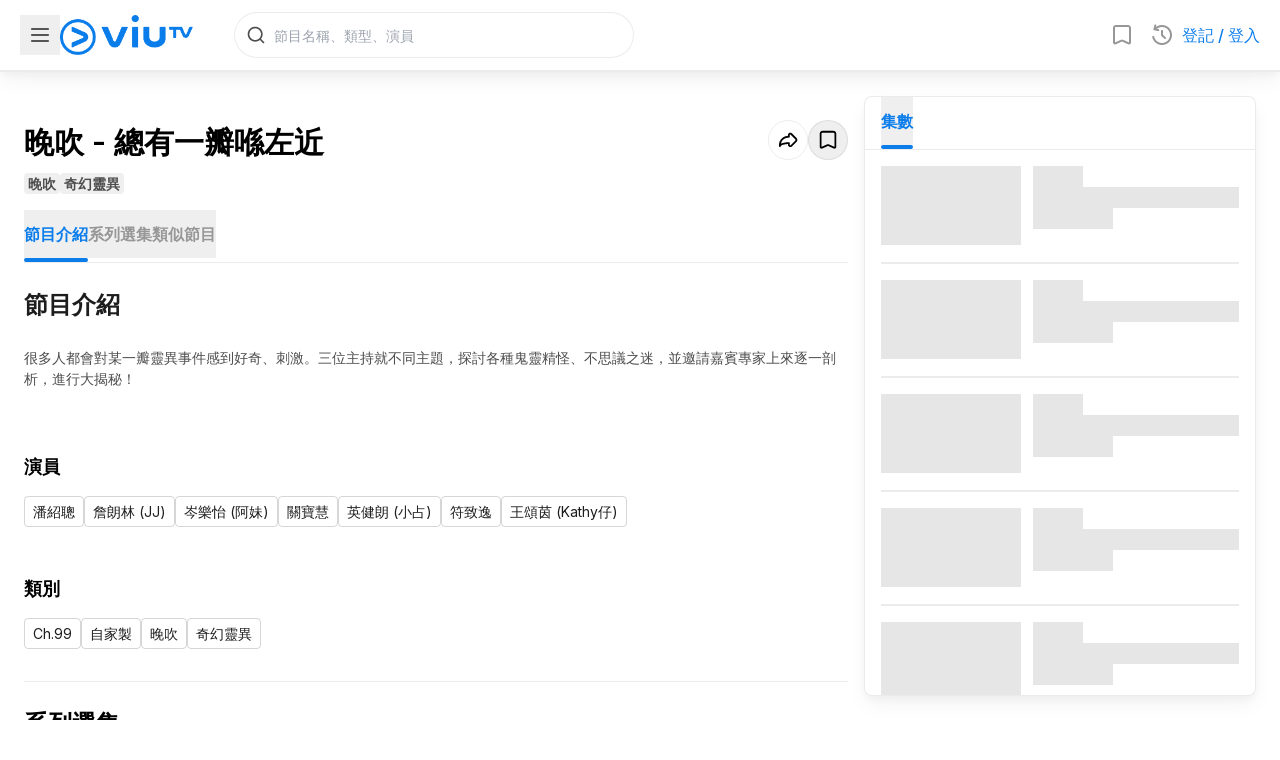

--- FILE ---
content_type: text/html; charset=utf-8
request_url: https://viu.tv/encore/talker-one-beside-you-3/talker--one-beside-you-3e119bei-choi-gong-gwai-goo-ii
body_size: 98569
content:
<!DOCTYPE html><html lang="zh"><head><meta charSet="utf-8"/><meta name="viewport" content="width=device-width, initial-scale=1, minimum-scale=1, user-scalable=yes"/><link rel="preload" as="image" href="/staticV3/images/nav/icon_viutv.png" fetchPriority="high"/><link rel="preload" as="image" imageSrcSet="https://static.viu.tv/resized-176/Uw4QVMJVICy3B84c.jpg 176w,https://static.viu.tv/resized-320/Uw4QVMJVICy3B84c.jpg 320w,https://static.viu.tv/resized-512/Uw4QVMJVICy3B84c.jpg 512w,https://static.viu.tv/resized-640/Uw4QVMJVICy3B84c.jpg 640w,https://static.viu.tv/resized-800/Uw4QVMJVICy3B84c.jpg 800w,https://static.viu.tv/resized-1024/Uw4QVMJVICy3B84c.jpg 1024w,https://static.viu.tv/resized-1280/Uw4QVMJVICy3B84c.jpg 1280w" imageSizes="(max-width: 570px) 640px,(max-width: 768px) 800px,(max-width: 1024px) 1024px,1280px"/><link rel="preload" as="image" imageSrcSet="https://static.viu.tv/resized-176/NkLoSCuu7AMqLJqd.jpg 176w,https://static.viu.tv/resized-320/NkLoSCuu7AMqLJqd.jpg 320w,https://static.viu.tv/resized-512/NkLoSCuu7AMqLJqd.jpg 512w,https://static.viu.tv/resized-640/NkLoSCuu7AMqLJqd.jpg 640w,https://static.viu.tv/resized-800/NkLoSCuu7AMqLJqd.jpg 800w,https://static.viu.tv/resized-1024/NkLoSCuu7AMqLJqd.jpg 1024w,https://static.viu.tv/resized-1280/NkLoSCuu7AMqLJqd.jpg 1280w" imageSizes="(max-width: 569px) 100vw,(max-width: 767px) 50vw,(max-width: 1023px) 33vw,400px"/><link rel="preload" as="image" imageSrcSet="https://static.viu.tv/resized-176/shares/vod_images/vi_voddrama_series_desc_t/202509/zh_tw/original_horizontal/s202509250196007.jpg 176w,https://static.viu.tv/resized-320/shares/vod_images/vi_voddrama_series_desc_t/202509/zh_tw/original_horizontal/s202509250196007.jpg 320w,https://static.viu.tv/resized-512/shares/vod_images/vi_voddrama_series_desc_t/202509/zh_tw/original_horizontal/s202509250196007.jpg 512w,https://static.viu.tv/resized-640/shares/vod_images/vi_voddrama_series_desc_t/202509/zh_tw/original_horizontal/s202509250196007.jpg 640w,https://static.viu.tv/resized-800/shares/vod_images/vi_voddrama_series_desc_t/202509/zh_tw/original_horizontal/s202509250196007.jpg 800w,https://static.viu.tv/resized-1024/shares/vod_images/vi_voddrama_series_desc_t/202509/zh_tw/original_horizontal/s202509250196007.jpg 1024w,https://static.viu.tv/resized-1280/shares/vod_images/vi_voddrama_series_desc_t/202509/zh_tw/original_horizontal/s202509250196007.jpg 1280w" imageSizes="(max-width: 569px) 100vw,(max-width: 767px) 50vw,(max-width: 1023px) 33vw,400px"/><link rel="preload" as="image" imageSrcSet="https://static.viu.tv/resized-176/C1txd50H7vImz2gC.jpg 176w,https://static.viu.tv/resized-320/C1txd50H7vImz2gC.jpg 320w,https://static.viu.tv/resized-512/C1txd50H7vImz2gC.jpg 512w,https://static.viu.tv/resized-640/C1txd50H7vImz2gC.jpg 640w,https://static.viu.tv/resized-800/C1txd50H7vImz2gC.jpg 800w,https://static.viu.tv/resized-1024/C1txd50H7vImz2gC.jpg 1024w,https://static.viu.tv/resized-1280/C1txd50H7vImz2gC.jpg 1280w" imageSizes="(max-width: 569px) 100vw,(max-width: 767px) 50vw,(max-width: 1023px) 33vw,400px"/><link rel="preload" as="image" imageSrcSet="https://static.viu.tv/resized-176/J97xIEcV5yemwi-N.jpg 176w,https://static.viu.tv/resized-320/J97xIEcV5yemwi-N.jpg 320w,https://static.viu.tv/resized-512/J97xIEcV5yemwi-N.jpg 512w,https://static.viu.tv/resized-640/J97xIEcV5yemwi-N.jpg 640w,https://static.viu.tv/resized-800/J97xIEcV5yemwi-N.jpg 800w,https://static.viu.tv/resized-1024/J97xIEcV5yemwi-N.jpg 1024w,https://static.viu.tv/resized-1280/J97xIEcV5yemwi-N.jpg 1280w" imageSizes="(max-width: 569px) 100vw,(max-width: 767px) 50vw,(max-width: 1023px) 33vw,400px"/><link rel="preload" as="image" imageSrcSet="https://static.viu.tv/resized-176/khoBbETMPi5ln_TN.jpg 176w,https://static.viu.tv/resized-320/khoBbETMPi5ln_TN.jpg 320w,https://static.viu.tv/resized-512/khoBbETMPi5ln_TN.jpg 512w,https://static.viu.tv/resized-640/khoBbETMPi5ln_TN.jpg 640w,https://static.viu.tv/resized-800/khoBbETMPi5ln_TN.jpg 800w,https://static.viu.tv/resized-1024/khoBbETMPi5ln_TN.jpg 1024w,https://static.viu.tv/resized-1280/khoBbETMPi5ln_TN.jpg 1280w" imageSizes="(max-width: 569px) 100vw,(max-width: 767px) 50vw,(max-width: 1023px) 33vw,400px"/><link rel="preload" as="image" imageSrcSet="https://static.viu.tv/resized-176/-7rtrB0sgZbUTRuL.jpg 176w,https://static.viu.tv/resized-320/-7rtrB0sgZbUTRuL.jpg 320w,https://static.viu.tv/resized-512/-7rtrB0sgZbUTRuL.jpg 512w,https://static.viu.tv/resized-640/-7rtrB0sgZbUTRuL.jpg 640w,https://static.viu.tv/resized-800/-7rtrB0sgZbUTRuL.jpg 800w,https://static.viu.tv/resized-1024/-7rtrB0sgZbUTRuL.jpg 1024w,https://static.viu.tv/resized-1280/-7rtrB0sgZbUTRuL.jpg 1280w" imageSizes="(max-width: 569px) 100vw,(max-width: 767px) 50vw,(max-width: 1023px) 33vw,400px"/><link rel="preload" as="image" imageSrcSet="https://static.viu.tv/resized-176/0_caNs7loPQD0DEG.jpg 176w,https://static.viu.tv/resized-320/0_caNs7loPQD0DEG.jpg 320w,https://static.viu.tv/resized-512/0_caNs7loPQD0DEG.jpg 512w,https://static.viu.tv/resized-640/0_caNs7loPQD0DEG.jpg 640w,https://static.viu.tv/resized-800/0_caNs7loPQD0DEG.jpg 800w,https://static.viu.tv/resized-1024/0_caNs7loPQD0DEG.jpg 1024w,https://static.viu.tv/resized-1280/0_caNs7loPQD0DEG.jpg 1280w" imageSizes="(max-width: 569px) 100vw,(max-width: 767px) 50vw,(max-width: 1023px) 33vw,400px"/><link rel="preload" as="image" imageSrcSet="https://static.viu.tv/resized-176/ML1GQZwPADOCK2Ma.jpg 176w,https://static.viu.tv/resized-320/ML1GQZwPADOCK2Ma.jpg 320w,https://static.viu.tv/resized-512/ML1GQZwPADOCK2Ma.jpg 512w,https://static.viu.tv/resized-640/ML1GQZwPADOCK2Ma.jpg 640w,https://static.viu.tv/resized-800/ML1GQZwPADOCK2Ma.jpg 800w,https://static.viu.tv/resized-1024/ML1GQZwPADOCK2Ma.jpg 1024w,https://static.viu.tv/resized-1280/ML1GQZwPADOCK2Ma.jpg 1280w" imageSizes="(max-width: 569px) 100vw,(max-width: 767px) 50vw,(max-width: 1023px) 33vw,400px"/><link rel="stylesheet" href="/_next/static/css/e390611f833a150c.css" data-precedence="next"/><link rel="stylesheet" href="/_next/static/css/7cca8e2c5137bd71.css" data-precedence="next"/><link rel="stylesheet" href="/_next/static/css/e9d1ac163408f214.css" data-precedence="next"/><link rel="stylesheet" href="/_next/static/css/880df4e65eaef043.css" data-precedence="next"/><link rel="preload" as="script" fetchPriority="low" href="/_next/static/chunks/webpack-691a3d85b4148f91.js"/><script src="/_next/static/chunks/52774a7f-f808255892d5bf01.js" async=""></script><script src="/_next/static/chunks/fd9d1056-5dabd2f0475ac75c.js" async=""></script><script src="/_next/static/chunks/1687-8d112e241c9c875a.js" async=""></script><script src="/_next/static/chunks/main-app-4b3aa6538bf113a7.js" async=""></script><script src="/_next/static/chunks/app/error-136deff651212d5d.js" async=""></script><script src="/_next/static/chunks/5726-4949288e42c82ede.js" async=""></script><script src="/_next/static/chunks/7125-f2bc68eb217eac87.js" async=""></script><script src="/_next/static/chunks/1771-ef1e9213ee05d975.js" async=""></script><script src="/_next/static/chunks/app/not-found-6257aa474f0073e8.js" async=""></script><script src="/_next/static/chunks/app/global-error-ed23233b7dba7f3e.js" async=""></script><script src="/_next/static/chunks/1465-f40d7246c4ef7321.js" async=""></script><script src="/_next/static/chunks/9490-10f7df2f42c496bf.js" async=""></script><script src="/_next/static/chunks/app/%5Blocale%5D/layout-44353c9d16d0b901.js" async=""></script><script src="/_next/static/chunks/app/%5Blocale%5D/error-f37c00d49649af1f.js" async=""></script><script src="/_next/static/chunks/127f13a6-a23a0561f1e9a028.js" async=""></script><script src="/_next/static/chunks/3684-8d2bcd9ef35dbc75.js" async=""></script><script src="/_next/static/chunks/9055-1e630aaca1d1eb2f.js" async=""></script><script src="/_next/static/chunks/1176-189f9ba9003b1091.js" async=""></script><script src="/_next/static/chunks/app/%5Blocale%5D/not-found-0902ae2b72397b8a.js" async=""></script><script src="/_next/static/chunks/app/%5Blocale%5D/encore/%5B%5B...slug%5D%5D/layout-6e6842001256044c.js" async=""></script><script src="/_next/static/chunks/5629-10516cf66f81d5ee.js" async=""></script><script src="/_next/static/chunks/3101-3840c330c1a4d237.js" async=""></script><script src="/_next/static/chunks/2074-8cf73625acae389b.js" async=""></script><script src="/_next/static/chunks/390-9d5a6ff722b060e3.js" async=""></script><script src="/_next/static/chunks/1573-319a71e3f7fe7bd4.js" async=""></script><script src="/_next/static/chunks/app/%5Blocale%5D/encore/%5B%5B...slug%5D%5D/page-5e6c9ba26b8e938c.js" async=""></script><link rel="preload" href="https://www.googletagmanager.com/gtm.js?id=GTM-P337CP6&amp;%24l=&amp;gtm_auth=&amp;gtm_preview=&amp;gtm_cookies_win=x" as="script"/><link rel="preload" href="https://www.googletagmanager.com/gtag/js?id=G-F1SGSC0WS7" as="script"/><link rel="preload" href="https://appleid.cdn-apple.com/appleauth/static/jsapi/appleid/1/en_US/appleid.auth.js" as="script"/><link rel="preload" href="https://securepubads.g.doubleclick.net/tag/js/gpt.js" as="script"/><link rel="preload" as="image" imageSrcSet="https://static.viu.tv/resized-176/WptzSSD2r9H_j27f.jpg 176w,https://static.viu.tv/resized-320/WptzSSD2r9H_j27f.jpg 320w,https://static.viu.tv/resized-512/WptzSSD2r9H_j27f.jpg 512w,https://static.viu.tv/resized-640/WptzSSD2r9H_j27f.jpg 640w,https://static.viu.tv/resized-800/WptzSSD2r9H_j27f.jpg 800w,https://static.viu.tv/resized-1024/WptzSSD2r9H_j27f.jpg 1024w,https://static.viu.tv/resized-1280/WptzSSD2r9H_j27f.jpg 1280w" imageSizes="(max-width: 569px) 100vw,(max-width: 767px) 50vw,(max-width: 1023px) 33vw,400px"/><link rel="preload" as="image" imageSrcSet="https://static.viu.tv/resized-176/LS6HUqKJiYr2vZI6.jpg 176w,https://static.viu.tv/resized-320/LS6HUqKJiYr2vZI6.jpg 320w,https://static.viu.tv/resized-512/LS6HUqKJiYr2vZI6.jpg 512w,https://static.viu.tv/resized-640/LS6HUqKJiYr2vZI6.jpg 640w,https://static.viu.tv/resized-800/LS6HUqKJiYr2vZI6.jpg 800w,https://static.viu.tv/resized-1024/LS6HUqKJiYr2vZI6.jpg 1024w,https://static.viu.tv/resized-1280/LS6HUqKJiYr2vZI6.jpg 1280w" imageSizes="(max-width: 569px) 100vw,(max-width: 767px) 50vw,(max-width: 1023px) 33vw,400px"/><link rel="preload" as="image" imageSrcSet="https://static.viu.tv/resized-176/7yLilIZfIyjL45oo.jpg 176w,https://static.viu.tv/resized-320/7yLilIZfIyjL45oo.jpg 320w,https://static.viu.tv/resized-512/7yLilIZfIyjL45oo.jpg 512w,https://static.viu.tv/resized-640/7yLilIZfIyjL45oo.jpg 640w,https://static.viu.tv/resized-800/7yLilIZfIyjL45oo.jpg 800w,https://static.viu.tv/resized-1024/7yLilIZfIyjL45oo.jpg 1024w,https://static.viu.tv/resized-1280/7yLilIZfIyjL45oo.jpg 1280w" imageSizes="(max-width: 569px) 100vw,(max-width: 767px) 50vw,(max-width: 1023px) 33vw,400px"/><link rel="preload" as="image" imageSrcSet="https://static.viu.tv/resized-176/R4-D34lNdJS_mB_Z.jpg 176w,https://static.viu.tv/resized-320/R4-D34lNdJS_mB_Z.jpg 320w,https://static.viu.tv/resized-512/R4-D34lNdJS_mB_Z.jpg 512w,https://static.viu.tv/resized-640/R4-D34lNdJS_mB_Z.jpg 640w,https://static.viu.tv/resized-800/R4-D34lNdJS_mB_Z.jpg 800w,https://static.viu.tv/resized-1024/R4-D34lNdJS_mB_Z.jpg 1024w,https://static.viu.tv/resized-1280/R4-D34lNdJS_mB_Z.jpg 1280w" imageSizes="(max-width: 569px) 100vw,(max-width: 767px) 50vw,(max-width: 1023px) 33vw,400px"/><link rel="preload" as="image" imageSrcSet="https://static.viu.tv/resized-176/zF0eUJxhIc9GeDS8.jpg 176w,https://static.viu.tv/resized-320/zF0eUJxhIc9GeDS8.jpg 320w,https://static.viu.tv/resized-512/zF0eUJxhIc9GeDS8.jpg 512w,https://static.viu.tv/resized-640/zF0eUJxhIc9GeDS8.jpg 640w,https://static.viu.tv/resized-800/zF0eUJxhIc9GeDS8.jpg 800w,https://static.viu.tv/resized-1024/zF0eUJxhIc9GeDS8.jpg 1024w,https://static.viu.tv/resized-1280/zF0eUJxhIc9GeDS8.jpg 1280w" imageSizes="(max-width: 569px) 100vw,(max-width: 767px) 50vw,(max-width: 1023px) 33vw,400px"/><link rel="preload" as="image" imageSrcSet="https://static.viu.tv/resized-176/shares/vod_images/vi_voddrama_series_desc_t/201803/zh_tw/original_horizontal/s201803020055324.jpg 176w,https://static.viu.tv/resized-320/shares/vod_images/vi_voddrama_series_desc_t/201803/zh_tw/original_horizontal/s201803020055324.jpg 320w,https://static.viu.tv/resized-512/shares/vod_images/vi_voddrama_series_desc_t/201803/zh_tw/original_horizontal/s201803020055324.jpg 512w,https://static.viu.tv/resized-640/shares/vod_images/vi_voddrama_series_desc_t/201803/zh_tw/original_horizontal/s201803020055324.jpg 640w,https://static.viu.tv/resized-800/shares/vod_images/vi_voddrama_series_desc_t/201803/zh_tw/original_horizontal/s201803020055324.jpg 800w,https://static.viu.tv/resized-1024/shares/vod_images/vi_voddrama_series_desc_t/201803/zh_tw/original_horizontal/s201803020055324.jpg 1024w,https://static.viu.tv/resized-1280/shares/vod_images/vi_voddrama_series_desc_t/201803/zh_tw/original_horizontal/s201803020055324.jpg 1280w" imageSizes="(max-width: 569px) 100vw,(max-width: 767px) 50vw,(max-width: 1023px) 33vw,400px"/><link rel="preload" as="image" imageSrcSet="https://static.viu.tv/resized-176/shares/vod_images/vi_voddrama_series_desc_t/201904/zh_tw/original_horizontal/s201904260083845.jpg 176w,https://static.viu.tv/resized-320/shares/vod_images/vi_voddrama_series_desc_t/201904/zh_tw/original_horizontal/s201904260083845.jpg 320w,https://static.viu.tv/resized-512/shares/vod_images/vi_voddrama_series_desc_t/201904/zh_tw/original_horizontal/s201904260083845.jpg 512w,https://static.viu.tv/resized-640/shares/vod_images/vi_voddrama_series_desc_t/201904/zh_tw/original_horizontal/s201904260083845.jpg 640w,https://static.viu.tv/resized-800/shares/vod_images/vi_voddrama_series_desc_t/201904/zh_tw/original_horizontal/s201904260083845.jpg 800w,https://static.viu.tv/resized-1024/shares/vod_images/vi_voddrama_series_desc_t/201904/zh_tw/original_horizontal/s201904260083845.jpg 1024w,https://static.viu.tv/resized-1280/shares/vod_images/vi_voddrama_series_desc_t/201904/zh_tw/original_horizontal/s201904260083845.jpg 1280w" imageSizes="(max-width: 569px) 100vw,(max-width: 767px) 50vw,(max-width: 1023px) 33vw,400px"/><link rel="preload" as="image" imageSrcSet="https://static.viu.tv/resized-176/shares/vod_images/vi_voddrama_series_desc_t/201903/zh_tw/original_horizontal/s201903040080004.jpg 176w,https://static.viu.tv/resized-320/shares/vod_images/vi_voddrama_series_desc_t/201903/zh_tw/original_horizontal/s201903040080004.jpg 320w,https://static.viu.tv/resized-512/shares/vod_images/vi_voddrama_series_desc_t/201903/zh_tw/original_horizontal/s201903040080004.jpg 512w,https://static.viu.tv/resized-640/shares/vod_images/vi_voddrama_series_desc_t/201903/zh_tw/original_horizontal/s201903040080004.jpg 640w,https://static.viu.tv/resized-800/shares/vod_images/vi_voddrama_series_desc_t/201903/zh_tw/original_horizontal/s201903040080004.jpg 800w,https://static.viu.tv/resized-1024/shares/vod_images/vi_voddrama_series_desc_t/201903/zh_tw/original_horizontal/s201903040080004.jpg 1024w,https://static.viu.tv/resized-1280/shares/vod_images/vi_voddrama_series_desc_t/201903/zh_tw/original_horizontal/s201903040080004.jpg 1280w" imageSizes="(max-width: 569px) 100vw,(max-width: 767px) 50vw,(max-width: 1023px) 33vw,400px"/><link rel="preload" as="image" imageSrcSet="https://static.viu.tv/resized-176/shares/vod_images/vi_voddrama_series_desc_t/201808/zh_tw/original_horizontal/s201808060065924.jpg 176w,https://static.viu.tv/resized-320/shares/vod_images/vi_voddrama_series_desc_t/201808/zh_tw/original_horizontal/s201808060065924.jpg 320w,https://static.viu.tv/resized-512/shares/vod_images/vi_voddrama_series_desc_t/201808/zh_tw/original_horizontal/s201808060065924.jpg 512w,https://static.viu.tv/resized-640/shares/vod_images/vi_voddrama_series_desc_t/201808/zh_tw/original_horizontal/s201808060065924.jpg 640w,https://static.viu.tv/resized-800/shares/vod_images/vi_voddrama_series_desc_t/201808/zh_tw/original_horizontal/s201808060065924.jpg 800w,https://static.viu.tv/resized-1024/shares/vod_images/vi_voddrama_series_desc_t/201808/zh_tw/original_horizontal/s201808060065924.jpg 1024w,https://static.viu.tv/resized-1280/shares/vod_images/vi_voddrama_series_desc_t/201808/zh_tw/original_horizontal/s201808060065924.jpg 1280w" imageSizes="(max-width: 569px) 100vw,(max-width: 767px) 50vw,(max-width: 1023px) 33vw,400px"/><link rel="preload" as="image" imageSrcSet="https://static.viu.tv/resized-176/shares/vod_images/vi_voddrama_series_desc_t/201802/zh_tw/original_horizontal/s201802150054324.jpg 176w,https://static.viu.tv/resized-320/shares/vod_images/vi_voddrama_series_desc_t/201802/zh_tw/original_horizontal/s201802150054324.jpg 320w,https://static.viu.tv/resized-512/shares/vod_images/vi_voddrama_series_desc_t/201802/zh_tw/original_horizontal/s201802150054324.jpg 512w,https://static.viu.tv/resized-640/shares/vod_images/vi_voddrama_series_desc_t/201802/zh_tw/original_horizontal/s201802150054324.jpg 640w,https://static.viu.tv/resized-800/shares/vod_images/vi_voddrama_series_desc_t/201802/zh_tw/original_horizontal/s201802150054324.jpg 800w,https://static.viu.tv/resized-1024/shares/vod_images/vi_voddrama_series_desc_t/201802/zh_tw/original_horizontal/s201802150054324.jpg 1024w,https://static.viu.tv/resized-1280/shares/vod_images/vi_voddrama_series_desc_t/201802/zh_tw/original_horizontal/s201802150054324.jpg 1280w" imageSizes="(max-width: 569px) 100vw,(max-width: 767px) 50vw,(max-width: 1023px) 33vw,400px"/><link rel="preload" as="image" imageSrcSet="https://static.viu.tv/resized-176/shares/vod_images/vi_voddrama_series_desc_t/201708/zh_tw/original_horizontal/s201708090044944.jpg 176w,https://static.viu.tv/resized-320/shares/vod_images/vi_voddrama_series_desc_t/201708/zh_tw/original_horizontal/s201708090044944.jpg 320w,https://static.viu.tv/resized-512/shares/vod_images/vi_voddrama_series_desc_t/201708/zh_tw/original_horizontal/s201708090044944.jpg 512w,https://static.viu.tv/resized-640/shares/vod_images/vi_voddrama_series_desc_t/201708/zh_tw/original_horizontal/s201708090044944.jpg 640w,https://static.viu.tv/resized-800/shares/vod_images/vi_voddrama_series_desc_t/201708/zh_tw/original_horizontal/s201708090044944.jpg 800w,https://static.viu.tv/resized-1024/shares/vod_images/vi_voddrama_series_desc_t/201708/zh_tw/original_horizontal/s201708090044944.jpg 1024w,https://static.viu.tv/resized-1280/shares/vod_images/vi_voddrama_series_desc_t/201708/zh_tw/original_horizontal/s201708090044944.jpg 1280w" imageSizes="(max-width: 569px) 100vw,(max-width: 767px) 50vw,(max-width: 1023px) 33vw,400px"/><link rel="preload" as="image" imageSrcSet="https://static.viu.tv/resized-176/shares/vod_images/vi_voddrama_series_desc_t/201808/zh_tw/original_horizontal/s201808140066384.jpg 176w,https://static.viu.tv/resized-320/shares/vod_images/vi_voddrama_series_desc_t/201808/zh_tw/original_horizontal/s201808140066384.jpg 320w,https://static.viu.tv/resized-512/shares/vod_images/vi_voddrama_series_desc_t/201808/zh_tw/original_horizontal/s201808140066384.jpg 512w,https://static.viu.tv/resized-640/shares/vod_images/vi_voddrama_series_desc_t/201808/zh_tw/original_horizontal/s201808140066384.jpg 640w,https://static.viu.tv/resized-800/shares/vod_images/vi_voddrama_series_desc_t/201808/zh_tw/original_horizontal/s201808140066384.jpg 800w,https://static.viu.tv/resized-1024/shares/vod_images/vi_voddrama_series_desc_t/201808/zh_tw/original_horizontal/s201808140066384.jpg 1024w,https://static.viu.tv/resized-1280/shares/vod_images/vi_voddrama_series_desc_t/201808/zh_tw/original_horizontal/s201808140066384.jpg 1280w" imageSizes="(max-width: 569px) 100vw,(max-width: 767px) 50vw,(max-width: 1023px) 33vw,400px"/><link rel="preload" as="image" imageSrcSet="https://static.viu.tv/resized-176/shares/vod_images/vi_voddrama_series_desc_t/201709/zh_tw/original_horizontal/s201709300046624.jpg 176w,https://static.viu.tv/resized-320/shares/vod_images/vi_voddrama_series_desc_t/201709/zh_tw/original_horizontal/s201709300046624.jpg 320w,https://static.viu.tv/resized-512/shares/vod_images/vi_voddrama_series_desc_t/201709/zh_tw/original_horizontal/s201709300046624.jpg 512w,https://static.viu.tv/resized-640/shares/vod_images/vi_voddrama_series_desc_t/201709/zh_tw/original_horizontal/s201709300046624.jpg 640w,https://static.viu.tv/resized-800/shares/vod_images/vi_voddrama_series_desc_t/201709/zh_tw/original_horizontal/s201709300046624.jpg 800w,https://static.viu.tv/resized-1024/shares/vod_images/vi_voddrama_series_desc_t/201709/zh_tw/original_horizontal/s201709300046624.jpg 1024w,https://static.viu.tv/resized-1280/shares/vod_images/vi_voddrama_series_desc_t/201709/zh_tw/original_horizontal/s201709300046624.jpg 1280w" imageSizes="(max-width: 569px) 100vw,(max-width: 767px) 50vw,(max-width: 1023px) 33vw,400px"/><link rel="preload" as="image" imageSrcSet="https://static.viu.tv/resized-176/shares/vod_images/vi_voddrama_series_desc_t/201802/zh_tw/original_horizontal/s201802220054826.jpg 176w,https://static.viu.tv/resized-320/shares/vod_images/vi_voddrama_series_desc_t/201802/zh_tw/original_horizontal/s201802220054826.jpg 320w,https://static.viu.tv/resized-512/shares/vod_images/vi_voddrama_series_desc_t/201802/zh_tw/original_horizontal/s201802220054826.jpg 512w,https://static.viu.tv/resized-640/shares/vod_images/vi_voddrama_series_desc_t/201802/zh_tw/original_horizontal/s201802220054826.jpg 640w,https://static.viu.tv/resized-800/shares/vod_images/vi_voddrama_series_desc_t/201802/zh_tw/original_horizontal/s201802220054826.jpg 800w,https://static.viu.tv/resized-1024/shares/vod_images/vi_voddrama_series_desc_t/201802/zh_tw/original_horizontal/s201802220054826.jpg 1024w,https://static.viu.tv/resized-1280/shares/vod_images/vi_voddrama_series_desc_t/201802/zh_tw/original_horizontal/s201802220054826.jpg 1280w" imageSizes="(max-width: 569px) 100vw,(max-width: 767px) 50vw,(max-width: 1023px) 33vw,400px"/><link rel="preload" as="image" imageSrcSet="https://static.viu.tv/resized-176/shares/vod_images/vi_voddrama_series_desc_t/201709/zh_tw/original_horizontal/s201709300046644.jpg 176w,https://static.viu.tv/resized-320/shares/vod_images/vi_voddrama_series_desc_t/201709/zh_tw/original_horizontal/s201709300046644.jpg 320w,https://static.viu.tv/resized-512/shares/vod_images/vi_voddrama_series_desc_t/201709/zh_tw/original_horizontal/s201709300046644.jpg 512w,https://static.viu.tv/resized-640/shares/vod_images/vi_voddrama_series_desc_t/201709/zh_tw/original_horizontal/s201709300046644.jpg 640w,https://static.viu.tv/resized-800/shares/vod_images/vi_voddrama_series_desc_t/201709/zh_tw/original_horizontal/s201709300046644.jpg 800w,https://static.viu.tv/resized-1024/shares/vod_images/vi_voddrama_series_desc_t/201709/zh_tw/original_horizontal/s201709300046644.jpg 1024w,https://static.viu.tv/resized-1280/shares/vod_images/vi_voddrama_series_desc_t/201709/zh_tw/original_horizontal/s201709300046644.jpg 1280w" imageSizes="(max-width: 569px) 100vw,(max-width: 767px) 50vw,(max-width: 1023px) 33vw,400px"/><link rel="preload" as="image" imageSrcSet="https://static.viu.tv/resized-176/shares/vod_images/vi_voddrama_series_desc_t/201802/zh_tw/original_horizontal/s201802050053544.jpg 176w,https://static.viu.tv/resized-320/shares/vod_images/vi_voddrama_series_desc_t/201802/zh_tw/original_horizontal/s201802050053544.jpg 320w,https://static.viu.tv/resized-512/shares/vod_images/vi_voddrama_series_desc_t/201802/zh_tw/original_horizontal/s201802050053544.jpg 512w,https://static.viu.tv/resized-640/shares/vod_images/vi_voddrama_series_desc_t/201802/zh_tw/original_horizontal/s201802050053544.jpg 640w,https://static.viu.tv/resized-800/shares/vod_images/vi_voddrama_series_desc_t/201802/zh_tw/original_horizontal/s201802050053544.jpg 800w,https://static.viu.tv/resized-1024/shares/vod_images/vi_voddrama_series_desc_t/201802/zh_tw/original_horizontal/s201802050053544.jpg 1024w,https://static.viu.tv/resized-1280/shares/vod_images/vi_voddrama_series_desc_t/201802/zh_tw/original_horizontal/s201802050053544.jpg 1280w" imageSizes="(max-width: 569px) 100vw,(max-width: 767px) 50vw,(max-width: 1023px) 33vw,400px"/><link rel="preload" as="image" imageSrcSet="https://static.viu.tv/resized-176/shares/vod_images/vi_voddrama_series_desc_t/201902/zh_tw/original_horizontal/s201902040078385.jpg 176w,https://static.viu.tv/resized-320/shares/vod_images/vi_voddrama_series_desc_t/201902/zh_tw/original_horizontal/s201902040078385.jpg 320w,https://static.viu.tv/resized-512/shares/vod_images/vi_voddrama_series_desc_t/201902/zh_tw/original_horizontal/s201902040078385.jpg 512w,https://static.viu.tv/resized-640/shares/vod_images/vi_voddrama_series_desc_t/201902/zh_tw/original_horizontal/s201902040078385.jpg 640w,https://static.viu.tv/resized-800/shares/vod_images/vi_voddrama_series_desc_t/201902/zh_tw/original_horizontal/s201902040078385.jpg 800w,https://static.viu.tv/resized-1024/shares/vod_images/vi_voddrama_series_desc_t/201902/zh_tw/original_horizontal/s201902040078385.jpg 1024w,https://static.viu.tv/resized-1280/shares/vod_images/vi_voddrama_series_desc_t/201902/zh_tw/original_horizontal/s201902040078385.jpg 1280w" imageSizes="(max-width: 569px) 100vw,(max-width: 767px) 50vw,(max-width: 1023px) 33vw,400px"/><link rel="preload" as="image" imageSrcSet="https://static.viu.tv/resized-176/shares/vod_images/vi_voddrama_series_desc_t/201902/zh_tw/original_horizontal/s201902010078224.jpg 176w,https://static.viu.tv/resized-320/shares/vod_images/vi_voddrama_series_desc_t/201902/zh_tw/original_horizontal/s201902010078224.jpg 320w,https://static.viu.tv/resized-512/shares/vod_images/vi_voddrama_series_desc_t/201902/zh_tw/original_horizontal/s201902010078224.jpg 512w,https://static.viu.tv/resized-640/shares/vod_images/vi_voddrama_series_desc_t/201902/zh_tw/original_horizontal/s201902010078224.jpg 640w,https://static.viu.tv/resized-800/shares/vod_images/vi_voddrama_series_desc_t/201902/zh_tw/original_horizontal/s201902010078224.jpg 800w,https://static.viu.tv/resized-1024/shares/vod_images/vi_voddrama_series_desc_t/201902/zh_tw/original_horizontal/s201902010078224.jpg 1024w,https://static.viu.tv/resized-1280/shares/vod_images/vi_voddrama_series_desc_t/201902/zh_tw/original_horizontal/s201902010078224.jpg 1280w" imageSizes="(max-width: 569px) 100vw,(max-width: 767px) 50vw,(max-width: 1023px) 33vw,400px"/><link rel="preload" as="image" imageSrcSet="https://static.viu.tv/resized-176/shares/vod_images/vi_voddrama_series_desc_t/201702/zh_tw/original_horizontal/s201702060037124.jpg 176w,https://static.viu.tv/resized-320/shares/vod_images/vi_voddrama_series_desc_t/201702/zh_tw/original_horizontal/s201702060037124.jpg 320w,https://static.viu.tv/resized-512/shares/vod_images/vi_voddrama_series_desc_t/201702/zh_tw/original_horizontal/s201702060037124.jpg 512w,https://static.viu.tv/resized-640/shares/vod_images/vi_voddrama_series_desc_t/201702/zh_tw/original_horizontal/s201702060037124.jpg 640w,https://static.viu.tv/resized-800/shares/vod_images/vi_voddrama_series_desc_t/201702/zh_tw/original_horizontal/s201702060037124.jpg 800w,https://static.viu.tv/resized-1024/shares/vod_images/vi_voddrama_series_desc_t/201702/zh_tw/original_horizontal/s201702060037124.jpg 1024w,https://static.viu.tv/resized-1280/shares/vod_images/vi_voddrama_series_desc_t/201702/zh_tw/original_horizontal/s201702060037124.jpg 1280w" imageSizes="(max-width: 569px) 100vw,(max-width: 767px) 50vw,(max-width: 1023px) 33vw,400px"/><link rel="preload" as="image" imageSrcSet="https://static.viu.tv/resized-176/shares/vod_images/vi_voddrama_series_desc_t/201702/zh_tw/original_horizontal/s201702100037404.jpg 176w,https://static.viu.tv/resized-320/shares/vod_images/vi_voddrama_series_desc_t/201702/zh_tw/original_horizontal/s201702100037404.jpg 320w,https://static.viu.tv/resized-512/shares/vod_images/vi_voddrama_series_desc_t/201702/zh_tw/original_horizontal/s201702100037404.jpg 512w,https://static.viu.tv/resized-640/shares/vod_images/vi_voddrama_series_desc_t/201702/zh_tw/original_horizontal/s201702100037404.jpg 640w,https://static.viu.tv/resized-800/shares/vod_images/vi_voddrama_series_desc_t/201702/zh_tw/original_horizontal/s201702100037404.jpg 800w,https://static.viu.tv/resized-1024/shares/vod_images/vi_voddrama_series_desc_t/201702/zh_tw/original_horizontal/s201702100037404.jpg 1024w,https://static.viu.tv/resized-1280/shares/vod_images/vi_voddrama_series_desc_t/201702/zh_tw/original_horizontal/s201702100037404.jpg 1280w" imageSizes="(max-width: 569px) 100vw,(max-width: 767px) 50vw,(max-width: 1023px) 33vw,400px"/><link rel="preload" as="image" imageSrcSet="https://static.viu.tv/resized-176/shares/vod_images/vi_voddrama_series_desc_t/201704/zh_tw/original_horizontal/s201704040039544.jpg 176w,https://static.viu.tv/resized-320/shares/vod_images/vi_voddrama_series_desc_t/201704/zh_tw/original_horizontal/s201704040039544.jpg 320w,https://static.viu.tv/resized-512/shares/vod_images/vi_voddrama_series_desc_t/201704/zh_tw/original_horizontal/s201704040039544.jpg 512w,https://static.viu.tv/resized-640/shares/vod_images/vi_voddrama_series_desc_t/201704/zh_tw/original_horizontal/s201704040039544.jpg 640w,https://static.viu.tv/resized-800/shares/vod_images/vi_voddrama_series_desc_t/201704/zh_tw/original_horizontal/s201704040039544.jpg 800w,https://static.viu.tv/resized-1024/shares/vod_images/vi_voddrama_series_desc_t/201704/zh_tw/original_horizontal/s201704040039544.jpg 1024w,https://static.viu.tv/resized-1280/shares/vod_images/vi_voddrama_series_desc_t/201704/zh_tw/original_horizontal/s201704040039544.jpg 1280w" imageSizes="(max-width: 569px) 100vw,(max-width: 767px) 50vw,(max-width: 1023px) 33vw,400px"/><link rel="preload" as="image" imageSrcSet="https://static.viu.tv/resized-176/shares/vod_images/vi_voddrama_series_desc_t/201703/zh_tw/original_horizontal/s201703300039444.jpg 176w,https://static.viu.tv/resized-320/shares/vod_images/vi_voddrama_series_desc_t/201703/zh_tw/original_horizontal/s201703300039444.jpg 320w,https://static.viu.tv/resized-512/shares/vod_images/vi_voddrama_series_desc_t/201703/zh_tw/original_horizontal/s201703300039444.jpg 512w,https://static.viu.tv/resized-640/shares/vod_images/vi_voddrama_series_desc_t/201703/zh_tw/original_horizontal/s201703300039444.jpg 640w,https://static.viu.tv/resized-800/shares/vod_images/vi_voddrama_series_desc_t/201703/zh_tw/original_horizontal/s201703300039444.jpg 800w,https://static.viu.tv/resized-1024/shares/vod_images/vi_voddrama_series_desc_t/201703/zh_tw/original_horizontal/s201703300039444.jpg 1024w,https://static.viu.tv/resized-1280/shares/vod_images/vi_voddrama_series_desc_t/201703/zh_tw/original_horizontal/s201703300039444.jpg 1280w" imageSizes="(max-width: 569px) 100vw,(max-width: 767px) 50vw,(max-width: 1023px) 33vw,400px"/><link rel="preload" as="image" imageSrcSet="https://static.viu.tv/resized-176/shares/vod_images/vi_voddrama_series_desc_t/201609/zh_tw/original_horizontal/s201609070031284.jpg 176w,https://static.viu.tv/resized-320/shares/vod_images/vi_voddrama_series_desc_t/201609/zh_tw/original_horizontal/s201609070031284.jpg 320w,https://static.viu.tv/resized-512/shares/vod_images/vi_voddrama_series_desc_t/201609/zh_tw/original_horizontal/s201609070031284.jpg 512w,https://static.viu.tv/resized-640/shares/vod_images/vi_voddrama_series_desc_t/201609/zh_tw/original_horizontal/s201609070031284.jpg 640w,https://static.viu.tv/resized-800/shares/vod_images/vi_voddrama_series_desc_t/201609/zh_tw/original_horizontal/s201609070031284.jpg 800w,https://static.viu.tv/resized-1024/shares/vod_images/vi_voddrama_series_desc_t/201609/zh_tw/original_horizontal/s201609070031284.jpg 1024w,https://static.viu.tv/resized-1280/shares/vod_images/vi_voddrama_series_desc_t/201609/zh_tw/original_horizontal/s201609070031284.jpg 1280w" imageSizes="(max-width: 569px) 100vw,(max-width: 767px) 50vw,(max-width: 1023px) 33vw,400px"/><link rel="preload" as="image" imageSrcSet="https://static.viu.tv/resized-176/shares/vod_images/vi_voddrama_series_desc_t/201702/zh_tw/original_horizontal/s201702080037284.jpg 176w,https://static.viu.tv/resized-320/shares/vod_images/vi_voddrama_series_desc_t/201702/zh_tw/original_horizontal/s201702080037284.jpg 320w,https://static.viu.tv/resized-512/shares/vod_images/vi_voddrama_series_desc_t/201702/zh_tw/original_horizontal/s201702080037284.jpg 512w,https://static.viu.tv/resized-640/shares/vod_images/vi_voddrama_series_desc_t/201702/zh_tw/original_horizontal/s201702080037284.jpg 640w,https://static.viu.tv/resized-800/shares/vod_images/vi_voddrama_series_desc_t/201702/zh_tw/original_horizontal/s201702080037284.jpg 800w,https://static.viu.tv/resized-1024/shares/vod_images/vi_voddrama_series_desc_t/201702/zh_tw/original_horizontal/s201702080037284.jpg 1024w,https://static.viu.tv/resized-1280/shares/vod_images/vi_voddrama_series_desc_t/201702/zh_tw/original_horizontal/s201702080037284.jpg 1280w" imageSizes="(max-width: 569px) 100vw,(max-width: 767px) 50vw,(max-width: 1023px) 33vw,400px"/><link rel="preload" as="image" imageSrcSet="https://static.viu.tv/resized-176/shares/vod_images/vi_voddrama_series_desc_t/201604/zh_tw/original_horizontal/s201604040025204.jpg 176w,https://static.viu.tv/resized-320/shares/vod_images/vi_voddrama_series_desc_t/201604/zh_tw/original_horizontal/s201604040025204.jpg 320w,https://static.viu.tv/resized-512/shares/vod_images/vi_voddrama_series_desc_t/201604/zh_tw/original_horizontal/s201604040025204.jpg 512w,https://static.viu.tv/resized-640/shares/vod_images/vi_voddrama_series_desc_t/201604/zh_tw/original_horizontal/s201604040025204.jpg 640w,https://static.viu.tv/resized-800/shares/vod_images/vi_voddrama_series_desc_t/201604/zh_tw/original_horizontal/s201604040025204.jpg 800w,https://static.viu.tv/resized-1024/shares/vod_images/vi_voddrama_series_desc_t/201604/zh_tw/original_horizontal/s201604040025204.jpg 1024w,https://static.viu.tv/resized-1280/shares/vod_images/vi_voddrama_series_desc_t/201604/zh_tw/original_horizontal/s201604040025204.jpg 1280w" imageSizes="(max-width: 569px) 100vw,(max-width: 767px) 50vw,(max-width: 1023px) 33vw,400px"/><link rel="preload" as="image" imageSrcSet="https://static.viu.tv/resized-176/shares/vod_images/vi_voddrama_series_desc_t/201604/zh_tw/original_horizontal/s201604110025564.jpg 176w,https://static.viu.tv/resized-320/shares/vod_images/vi_voddrama_series_desc_t/201604/zh_tw/original_horizontal/s201604110025564.jpg 320w,https://static.viu.tv/resized-512/shares/vod_images/vi_voddrama_series_desc_t/201604/zh_tw/original_horizontal/s201604110025564.jpg 512w,https://static.viu.tv/resized-640/shares/vod_images/vi_voddrama_series_desc_t/201604/zh_tw/original_horizontal/s201604110025564.jpg 640w,https://static.viu.tv/resized-800/shares/vod_images/vi_voddrama_series_desc_t/201604/zh_tw/original_horizontal/s201604110025564.jpg 800w,https://static.viu.tv/resized-1024/shares/vod_images/vi_voddrama_series_desc_t/201604/zh_tw/original_horizontal/s201604110025564.jpg 1024w,https://static.viu.tv/resized-1280/shares/vod_images/vi_voddrama_series_desc_t/201604/zh_tw/original_horizontal/s201604110025564.jpg 1280w" imageSizes="(max-width: 569px) 100vw,(max-width: 767px) 50vw,(max-width: 1023px) 33vw,400px"/><link rel="preload" as="image" imageSrcSet="https://static.viu.tv/resized-176/shares/vod_images/vi_voddrama_series_desc_t/201604/zh_tw/original_horizontal/s201604110025605.jpg 176w,https://static.viu.tv/resized-320/shares/vod_images/vi_voddrama_series_desc_t/201604/zh_tw/original_horizontal/s201604110025605.jpg 320w,https://static.viu.tv/resized-512/shares/vod_images/vi_voddrama_series_desc_t/201604/zh_tw/original_horizontal/s201604110025605.jpg 512w,https://static.viu.tv/resized-640/shares/vod_images/vi_voddrama_series_desc_t/201604/zh_tw/original_horizontal/s201604110025605.jpg 640w,https://static.viu.tv/resized-800/shares/vod_images/vi_voddrama_series_desc_t/201604/zh_tw/original_horizontal/s201604110025605.jpg 800w,https://static.viu.tv/resized-1024/shares/vod_images/vi_voddrama_series_desc_t/201604/zh_tw/original_horizontal/s201604110025605.jpg 1024w,https://static.viu.tv/resized-1280/shares/vod_images/vi_voddrama_series_desc_t/201604/zh_tw/original_horizontal/s201604110025605.jpg 1280w" imageSizes="(max-width: 569px) 100vw,(max-width: 767px) 50vw,(max-width: 1023px) 33vw,400px"/><link rel="preload" as="image" imageSrcSet="https://static.viu.tv/resized-176/shares/vod_images/vi_voddrama_series_desc_t/201604/zh_tw/original_horizontal/s201604110025584.jpg 176w,https://static.viu.tv/resized-320/shares/vod_images/vi_voddrama_series_desc_t/201604/zh_tw/original_horizontal/s201604110025584.jpg 320w,https://static.viu.tv/resized-512/shares/vod_images/vi_voddrama_series_desc_t/201604/zh_tw/original_horizontal/s201604110025584.jpg 512w,https://static.viu.tv/resized-640/shares/vod_images/vi_voddrama_series_desc_t/201604/zh_tw/original_horizontal/s201604110025584.jpg 640w,https://static.viu.tv/resized-800/shares/vod_images/vi_voddrama_series_desc_t/201604/zh_tw/original_horizontal/s201604110025584.jpg 800w,https://static.viu.tv/resized-1024/shares/vod_images/vi_voddrama_series_desc_t/201604/zh_tw/original_horizontal/s201604110025584.jpg 1024w,https://static.viu.tv/resized-1280/shares/vod_images/vi_voddrama_series_desc_t/201604/zh_tw/original_horizontal/s201604110025584.jpg 1280w" imageSizes="(max-width: 569px) 100vw,(max-width: 767px) 50vw,(max-width: 1023px) 33vw,400px"/><link rel="preload" as="image" imageSrcSet="https://static.viu.tv/resized-176/rlr1hH-ZbyZJ7Ua6.jpg 176w,https://static.viu.tv/resized-320/rlr1hH-ZbyZJ7Ua6.jpg 320w,https://static.viu.tv/resized-512/rlr1hH-ZbyZJ7Ua6.jpg 512w,https://static.viu.tv/resized-640/rlr1hH-ZbyZJ7Ua6.jpg 640w,https://static.viu.tv/resized-800/rlr1hH-ZbyZJ7Ua6.jpg 800w,https://static.viu.tv/resized-1024/rlr1hH-ZbyZJ7Ua6.jpg 1024w,https://static.viu.tv/resized-1280/rlr1hH-ZbyZJ7Ua6.jpg 1280w" imageSizes="(max-width: 569px) 100vw,(max-width: 767px) 50vw,(max-width: 1023px) 33vw,400px"/><link rel="preload" as="image" imageSrcSet="https://static.viu.tv/resized-176/HnPROaNAyr3R36mB.jpg 176w,https://static.viu.tv/resized-320/HnPROaNAyr3R36mB.jpg 320w,https://static.viu.tv/resized-512/HnPROaNAyr3R36mB.jpg 512w,https://static.viu.tv/resized-640/HnPROaNAyr3R36mB.jpg 640w,https://static.viu.tv/resized-800/HnPROaNAyr3R36mB.jpg 800w,https://static.viu.tv/resized-1024/HnPROaNAyr3R36mB.jpg 1024w,https://static.viu.tv/resized-1280/HnPROaNAyr3R36mB.jpg 1280w" imageSizes="(max-width: 569px) 100vw,(max-width: 767px) 50vw,(max-width: 1023px) 33vw,400px"/><link rel="preload" as="image" imageSrcSet="https://static.viu.tv/resized-176/b3IDTavTOUQD3N0v.jpg 176w,https://static.viu.tv/resized-320/b3IDTavTOUQD3N0v.jpg 320w,https://static.viu.tv/resized-512/b3IDTavTOUQD3N0v.jpg 512w,https://static.viu.tv/resized-640/b3IDTavTOUQD3N0v.jpg 640w,https://static.viu.tv/resized-800/b3IDTavTOUQD3N0v.jpg 800w,https://static.viu.tv/resized-1024/b3IDTavTOUQD3N0v.jpg 1024w,https://static.viu.tv/resized-1280/b3IDTavTOUQD3N0v.jpg 1280w" imageSizes="(max-width: 569px) 100vw,(max-width: 767px) 50vw,(max-width: 1023px) 33vw,400px"/><link rel="preload" as="image" imageSrcSet="https://static.viu.tv/resized-176/shares/vod_images/vi_voddrama_series_desc_t/202001/zh_tw/original_horizontal/s202001310101204.jpg 176w,https://static.viu.tv/resized-320/shares/vod_images/vi_voddrama_series_desc_t/202001/zh_tw/original_horizontal/s202001310101204.jpg 320w,https://static.viu.tv/resized-512/shares/vod_images/vi_voddrama_series_desc_t/202001/zh_tw/original_horizontal/s202001310101204.jpg 512w,https://static.viu.tv/resized-640/shares/vod_images/vi_voddrama_series_desc_t/202001/zh_tw/original_horizontal/s202001310101204.jpg 640w,https://static.viu.tv/resized-800/shares/vod_images/vi_voddrama_series_desc_t/202001/zh_tw/original_horizontal/s202001310101204.jpg 800w,https://static.viu.tv/resized-1024/shares/vod_images/vi_voddrama_series_desc_t/202001/zh_tw/original_horizontal/s202001310101204.jpg 1024w,https://static.viu.tv/resized-1280/shares/vod_images/vi_voddrama_series_desc_t/202001/zh_tw/original_horizontal/s202001310101204.jpg 1280w" imageSizes="(max-width: 569px) 100vw,(max-width: 767px) 50vw,(max-width: 1023px) 33vw,400px"/><link rel="preload" as="image" imageSrcSet="https://static.viu.tv/resized-176/BjDogDDfa4H9uqD0.jpg 176w,https://static.viu.tv/resized-320/BjDogDDfa4H9uqD0.jpg 320w,https://static.viu.tv/resized-512/BjDogDDfa4H9uqD0.jpg 512w,https://static.viu.tv/resized-640/BjDogDDfa4H9uqD0.jpg 640w,https://static.viu.tv/resized-800/BjDogDDfa4H9uqD0.jpg 800w,https://static.viu.tv/resized-1024/BjDogDDfa4H9uqD0.jpg 1024w,https://static.viu.tv/resized-1280/BjDogDDfa4H9uqD0.jpg 1280w" imageSizes="(max-width: 569px) 100vw,(max-width: 767px) 50vw,(max-width: 1023px) 33vw,400px"/><link rel="preload" as="image" imageSrcSet="https://static.viu.tv/resized-176/yb11ORSsd9CwLL70.jpg 176w,https://static.viu.tv/resized-320/yb11ORSsd9CwLL70.jpg 320w,https://static.viu.tv/resized-512/yb11ORSsd9CwLL70.jpg 512w,https://static.viu.tv/resized-640/yb11ORSsd9CwLL70.jpg 640w,https://static.viu.tv/resized-800/yb11ORSsd9CwLL70.jpg 800w,https://static.viu.tv/resized-1024/yb11ORSsd9CwLL70.jpg 1024w,https://static.viu.tv/resized-1280/yb11ORSsd9CwLL70.jpg 1280w" imageSizes="(max-width: 569px) 100vw,(max-width: 767px) 50vw,(max-width: 1023px) 33vw,400px"/><link rel="preload" as="image" imageSrcSet="https://static.viu.tv/resized-176/shares/vod_images/vi_voddrama_series_desc_t/201807/zh_tw/original_horizontal/s201807150064324.jpg 176w,https://static.viu.tv/resized-320/shares/vod_images/vi_voddrama_series_desc_t/201807/zh_tw/original_horizontal/s201807150064324.jpg 320w,https://static.viu.tv/resized-512/shares/vod_images/vi_voddrama_series_desc_t/201807/zh_tw/original_horizontal/s201807150064324.jpg 512w,https://static.viu.tv/resized-640/shares/vod_images/vi_voddrama_series_desc_t/201807/zh_tw/original_horizontal/s201807150064324.jpg 640w,https://static.viu.tv/resized-800/shares/vod_images/vi_voddrama_series_desc_t/201807/zh_tw/original_horizontal/s201807150064324.jpg 800w,https://static.viu.tv/resized-1024/shares/vod_images/vi_voddrama_series_desc_t/201807/zh_tw/original_horizontal/s201807150064324.jpg 1024w,https://static.viu.tv/resized-1280/shares/vod_images/vi_voddrama_series_desc_t/201807/zh_tw/original_horizontal/s201807150064324.jpg 1280w" imageSizes="(max-width: 569px) 100vw,(max-width: 767px) 50vw,(max-width: 1023px) 33vw,400px"/><link rel="preload" as="image" href="https://static.viu.tv/Uw4QVMJVICy3B84c.jpg"/><link rel="icon" href="/staticV3/favicon.ico" sizes="any"/><meta property="fb:app_id" content="1575228612800196"/><meta name="theme-color" content="white"/><meta name="color-scheme" content="light"/><title>晚吹 - 總有一瓣喺左近 | 第119集 | 比賽講「鬼古」(II) | ViuTV</title><meta name="description" content="很多人都會對某一類靈異事件感到好奇、刺激。三位主持會就不同主題，探討各種鬼靈精怪、不思議之迷，並邀請對該集主題素有研究的嘉賓上來逐一剖析，進行大揭秘！"/><link rel="manifest" href="/manifest.webmanifest" crossorigin="use-credentials"/><meta name="keywords" content="Viu, ViuTV, viu.tv, ViuTV App, TV, 電視, Free TV, 免費電視, TV Station, 電視台, TV Program, 電視節目, Channel 99, 數碼頻道99, 99台, HKTV, 香港電視, HKTVE, 香港電視娛樂, PCCW, 電訊盈科, nowTV, Live, 直播, Broadcast, 電視廣播, On Demand, 點播, 重溫, 自製, Episode, 花絮, 預告, Reality, Reality Show, 真人秀, 真人騷, 實況娛樂, Talk Show, 晚吹, 清談, 實驗電視, Drama, 電視劇, 劇集, 港劇, Korean Drama, 韓劇, Japanese Drama, 日劇, 台劇, 泰劇, Animation, Cartoon, 動畫, 卡通片, Food, Travel, 旅遊節目, 飲食節目, Entertainment, Entertainment News, 娛樂, 娛樂新聞, 綜藝, Lifestyle, 生活資訊, Music, Concert, 音樂, 演唱會, Sports, 體育, Sports News, 體育新聞, Football, 足球, News, 新聞, TV News, now News, now 新聞, Finance, 財經, Finance News, 財經新聞, now 財經, 兒童節目, EPG, 電視節目表, 節目時間表, ReadTV, 讀電視, TVC, TV Commercial, 電視廣告"/><link rel="canonical" href="https://viu.tv/encore/talker-one-beside-you-3/talker--one-beside-you-3e119bei-choi-gong-gwai-goo-ii"/><meta property="og:title" content="晚吹 - 總有一瓣喺左近 | 第119集 | 比賽講「鬼古」(II) | ViuTV"/><meta property="og:description" content="很多人都會對某一類靈異事件感到好奇、刺激。三位主持會就不同主題，探討各種鬼靈精怪、不思議之迷，並邀請對該集主題素有研究的嘉賓上來逐一剖析，進行大揭秘！"/><meta property="og:url" content="https://viu.tv/encore/talker-one-beside-you-3/talker--one-beside-you-3e119bei-choi-gong-gwai-goo-ii"/><meta property="og:site_name" content="ViuTV"/><meta property="og:locale" content="zh_HK"/><meta property="og:image" content="https://static.viu.tv/resized-800/JMKVdWtBg5NbQeqL.jpg"/><meta property="og:image:alt" content="晚吹 - 總有一瓣喺左近 | 第119集 | 比賽講「鬼古」(II) | ViuTV"/><meta property="og:type" content="video.episode"/><meta property="video:duration" content="1380"/><meta property="video:tag" content="鬼故"/><meta property="video:tag" content="靈異"/><meta property="video:tag" content="撞鬼"/><meta property="video:tag" content="問米"/><meta property="video:tag" content="清談"/><meta name="twitter:card" content="summary_large_image"/><meta name="twitter:title" content="晚吹 - 總有一瓣喺左近 | 第119集 | 比賽講「鬼古」(II) | ViuTV"/><meta name="twitter:description" content="很多人都會對某一類靈異事件感到好奇、刺激。三位主持會就不同主題，探討各種鬼靈精怪、不思議之迷，並邀請對該集主題素有研究的嘉賓上來逐一剖析，進行大揭秘！"/><meta name="twitter:image" content="https://static.viu.tv/resized-800/JMKVdWtBg5NbQeqL.jpg"/><meta name="twitter:image:alt" content="晚吹 - 總有一瓣喺左近 | 第119集 | 比賽講「鬼古」(II) | ViuTV"/><meta name="next-size-adjust"/><script>(self.__next_s=self.__next_s||[]).push([0,{"children":"\n            (() => {\n\n              const initialScrollbarWidthValue = window.getComputedStyle(document.body).getPropertyValue('--scrollbar-width');\n\n              if (initialScrollbarWidthValue) {\n                // pure css solution works, dont need js fallback anymore\n                return;\n              }\n\n              function _calculateScrollbarWidth() {\n                document.body.style.setProperty('--scrollbar-width', (window.innerWidth - document.documentElement.clientWidth) + \"px\");\n              }\n              _calculateScrollbarWidth();\n              window.addEventListener('resize', _calculateScrollbarWidth, false);\n              document.addEventListener('DOMContentLoaded', _calculateScrollbarWidth, false); \n              window.addEventListener('load', _calculateScrollbarWidth);\n            })();\n          ","id":"scrollbar-width-calc"}])</script><script>(self.__next_s=self.__next_s||[]).push(["https://appleid.cdn-apple.com/appleauth/static/jsapi/appleid/1/en_US/appleid.auth.js",{"async":true,"type":"text/javascript","id":"apple-id-auth"}])</script><script>(self.__next_s=self.__next_s||[]).push(["https://securepubads.g.doubleclick.net/tag/js/gpt.js",{"async":true,"id":"google-publisher-tag"}])</script><script src="/_next/static/chunks/polyfills-42372ed130431b0a.js" noModule=""></script></head><body class="__className_f367f3" data-nav-drawer-open="false" data-hydrated="false"><style>
:root {
  --bprogress-color: #0A2FFF;
  --bprogress-height: 2px;
  --bprogress-spinner-size: 18px;
  --bprogress-spinner-animation-duration: 400ms;
  --bprogress-spinner-border-size: 2px;
  --bprogress-box-shadow: 0 0 10px #0A2FFF, 0 0 5px #0A2FFF;
  --bprogress-z-index: 99999;
  --bprogress-spinner-top: 15px;
  --bprogress-spinner-bottom: auto;
  --bprogress-spinner-right: 15px;
  --bprogress-spinner-left: auto;
}

.bprogress {
  width: 0;
  height: 0;
  pointer-events: none;
  z-index: var(--bprogress-z-index);
}

.bprogress .bar {
  background: var(--bprogress-color);
  position: fixed;
  z-index: var(--bprogress-z-index);
  top: 0;
  left: 0;
  width: 100%;
  height: var(--bprogress-height);
}

/* Fancy blur effect */
.bprogress .peg {
  display: block;
  position: absolute;
  right: 0;
  width: 100px;
  height: 100%;
  box-shadow: var(--bprogress-box-shadow);
  opacity: 1.0;
  transform: rotate(3deg) translate(0px, -4px);
}

/* Remove these to get rid of the spinner */
.bprogress .spinner {
  display: block;
  position: fixed;
  z-index: var(--bprogress-z-index);
  top: var(--bprogress-spinner-top);
  bottom: var(--bprogress-spinner-bottom);
  right: var(--bprogress-spinner-right);
  left: var(--bprogress-spinner-left);
}

.bprogress .spinner-icon {
  width: var(--bprogress-spinner-size);
  height: var(--bprogress-spinner-size);
  box-sizing: border-box;
  border: solid var(--bprogress-spinner-border-size) transparent;
  border-top-color: var(--bprogress-color);
  border-left-color: var(--bprogress-color);
  border-radius: 50%;
  -webkit-animation: bprogress-spinner var(--bprogress-spinner-animation-duration) linear infinite;
  animation: bprogress-spinner var(--bprogress-spinner-animation-duration) linear infinite;
}

.bprogress-custom-parent {
  overflow: hidden;
  position: relative;
}

.bprogress-custom-parent .bprogress .spinner,
.bprogress-custom-parent .bprogress .bar {
  position: absolute;
}

.bprogress .indeterminate {
  position: fixed;
  top: 0;
  left: 0;
  width: 100%;
  height: var(--bprogress-height);
  overflow: hidden;
}

.bprogress .indeterminate .inc,
.bprogress .indeterminate .dec {
  position: absolute;
  top: 0;
  height: 100%;
  background-color: var(--bprogress-color);
}

.bprogress .indeterminate .inc {
  animation: bprogress-indeterminate-increase 2s infinite;
}

.bprogress .indeterminate .dec {
  animation: bprogress-indeterminate-decrease 2s 0.5s infinite;
}

@-webkit-keyframes bprogress-spinner {
  0%   { -webkit-transform: rotate(0deg); transform: rotate(0deg); }
  100% { -webkit-transform: rotate(360deg); transform: rotate(360deg); }
}

@keyframes bprogress-spinner {
  0%   { transform: rotate(0deg); }
  100% { transform: rotate(360deg); }
}

@keyframes bprogress-indeterminate-increase {
  from { left: -5%; width: 5%; }
  to { left: 130%; width: 100%; }
}

@keyframes bprogress-indeterminate-decrease {
  from { left: -80%; width: 80%; }
  to { left: 110%; width: 10%; }
}
</style><!--$--><!--/$--><script id="json-ld_a7f4abed" type="application/ld+json">{"@context":"http://schema.org","@graph":[{"@context":"https://schema.org","@type":"BreadcrumbList","itemListElement":[{"@type":"ListItem","position":1,"name":"晚吹 - 總有一瓣喺左近","item":"https://viu.tv/encore/talker-one-beside-you-3/talker--one-beside-you-3e119bei-choi-gong-gwai-goo-ii"},{"@type":"ListItem","position":2,"name":"比賽講「鬼古」(II)"}]},{"@context":"https://schema.org","@type":"VideoObject","name":"比賽講「鬼古」(II)","embedUrl":"https://viu.tv/encore/talker-one-beside-you-3/talker--one-beside-you-3e119bei-choi-gong-gwai-goo-ii","thumbnailUrl":"https://static.viu.tv/resized-1024/JMKVdWtBg5NbQeqL.jpg","uploadDate":"2019-12-27T16:00:00.000Z","regionsAllowed":"HK","isAccessibleForFree":false,"hasPart":{"@type":"Clip","isAccessibleForFree":false,"name":"比賽講「鬼古」(II)","url":"https://viu.tv/encore/talker-one-beside-you-3/talker--one-beside-you-3e119bei-choi-gong-gwai-goo-ii?start=0","startOffset":0,"endOffset":1380,"cssSelector":".vwvp__wrapper"},"description":"很多人都會對某一類靈異事件感到好奇、刺激。三位主持會就不同主題，探討各種鬼靈精怪、不思議之迷，並邀請對該集主題素有研究的嘉賓上來逐一剖析，進行大揭秘！","duration":"P0DT0H23M0S"}]}</script><div class="relative [--nav-drawer-width--current:0px] minLgInitiallyNavDrawerOpen:[--nav-drawer-width--current:0px]" style="--nav-bar-height--xs:66px;--nav-bar-height--md:72px"><div id="js-nav-header" style="transform:translateY(0px);will-change:transform;transition:transform 0s;backface-visibility:hidden;-webkit-backface-visibility:hidden" class="fixed top-0 px-5 flex w-full bg-cbg-lightSurface1 h-[var(--nav-bar-height--xs)] md:h-[var(--nav-bar-height--md)] border-b-2 border-cbg-overlayBlack200 shadow-shadow2S items-center z-20"><div class="flex-1 md:flex-none flex items-center gap-5"><button class="cursor-default"><svg viewBox="0 0 24 24" xmlns="http://www.w3.org/2000/svg" fill="currentColor" class="h-[24px] w-[24px] fill-cbg-overlayBlack600 m-2"><path fill-rule="evenodd" clip-rule="evenodd" d="M3 6C3 5.44772 3.44772 5 4 5H20C20.5523 5 21 5.44772 21 6C21 6.55228 20.5523 7 20 7H4C3.44772 7 3 6.55228 3 6ZM3 12C3 11.4477 3.44772 11 4 11H20C20.5523 11 21 11.4477 21 12C21 12.5523 20.5523 13 20 13H4C3.44772 13 3 12.5523 3 12ZM3 18C3 17.4477 3.44772 17 4 17H20C20.5523 17 21 17.4477 21 18C21 18.5523 20.5523 19 20 19H4C3.44772 19 3 18.5523 3 18Z"></path></svg></button><a class="lg:mr-10 md:mr-6" href="/"><img alt="viutv-icon" fetchPriority="high" width="133" height="40" decoding="async" data-nimg="1" class="min-w-[133px] max-h-10 w-auto max-w-[calc(100vw-50px-62px-55px-40px)]" style="color:transparent" src="/staticV3/images/nav/icon_viutv.png"/></a></div><a href="#" class="w-[1px] w-[1px] cursor-default bg-transparent"></a><div class="flex md:flex-1 items-center gap-3 md:gap-4"><div class="xsOnly:w-[20px] flex md:flex-1 mobile-landscape:justify-end mobile-landscape:px-2 z-[21]"><div class="search-bar-loading"><div class="hidden md:block"><div class="group flex items-center relative h-[46px] w-[180px] xs:w-[236px] md:w-[256px] lg:w-[400px] rounded-full bg-transparent"><div class="bg-cstroke-strokeTertiary size-full rounded-full p-px"><div class="bg-[white] size-full rounded-full p-px"><div class="relative flex size-full items-center rounded-full bg-[white]"><div class="flex size-10 shrink-0 items-center justify-center"><svg viewBox="0 0 24 24" xmlns="http://www.w3.org/2000/svg" fill="currentColor" class="size-5 text-ctext-secondary"><path fill-rule="evenodd" clip-rule="evenodd" d="M11 2C6.02944 2 2 6.02944 2 11C2 15.9706 6.02944 20 11 20C13.125 20 15.078 19.2635 16.6177 18.0319L20.2929 21.7071C20.6834 22.0976 21.3166 22.0976 21.7071 21.7071C22.0976 21.3166 22.0976 20.6834 21.7071 20.2929L18.0319 16.6177C19.2635 15.078 20 13.125 20 11C20 6.02944 15.9706 2 11 2ZM4 11C4 7.13401 7.13401 4 11 4C14.866 4 18 7.13401 18 11C18 14.866 14.866 18 11 18C7.13401 18 4 14.866 4 11Z"></path></svg></div><input disabled="" type="text" autoComplete="off" placeholder="節目名稱、類型、演員" data-testid="search-input" class="viutv-atlas-search-safari-input text-bodyRegular3 px-2 pr-1 outline-none bg-cstroke-transparent caret-cbg-primaryOriginal w-full ml-[-10px]" value=""/></div></div></div></div></div><div class="md:hidden w-full h-full flex items-center justify-center"><svg viewBox="0 0 24 24" xmlns="http://www.w3.org/2000/svg" fill="currentColor" class="size-5 text-ctext-secondary"><path fill-rule="evenodd" clip-rule="evenodd" d="M11 2C6.02944 2 2 6.02944 2 11C2 15.9706 6.02944 20 11 20C13.125 20 15.078 19.2635 16.6177 18.0319L20.2929 21.7071C20.6834 22.0976 21.3166 22.0976 21.7071 21.7071C22.0976 21.3166 22.0976 20.6834 21.7071 20.2929L18.0319 16.6177C19.2635 15.078 20 13.125 20 11C20 6.02944 15.9706 2 11 2ZM4 11C4 7.13401 7.13401 4 11 4C14.866 4 18 7.13401 18 11C18 14.866 14.866 18 11 18C7.13401 18 4 14.866 4 11Z"></path></svg></div></div></div><div class="flex items-center gap-3"><div class="flex items-center gap-2"><div class="relative inline-block xsOrSm:hidden mobile-landscape:hidden"><svg viewBox="0 0 24 24" xmlns="http://www.w3.org/2000/svg" fill="currentColor" class="h-6 w-6 hover:fill-ctext-primary fill-ctext-tertiary cursor-pointer hidden m-2 md:block"><path fill-rule="evenodd" clip-rule="evenodd" d="M6 4C5.44772 4 5 4.44772 5 5V19.4534L10.7689 16.8574C11.5518 16.5051 12.4482 16.5051 13.2311 16.8574L19 19.4534V5C19 4.44772 18.5523 4 18 4H6ZM3 5C3 3.34315 4.34315 2 6 2H18C19.6569 2 21 3.34315 21 5V19.4534C21 20.9047 19.5028 21.8728 18.1793 21.2773L12.4104 18.6813C12.1494 18.5638 11.8506 18.5638 11.5896 18.6813L5.82073 21.2773C4.49724 21.8728 3 20.9047 3 19.4534V5Z"></path></svg><div class="z-10 absolute right-1"></div></div><div class="relative inline-block xsOrSm:hidden mobile-landscape:hidden"><svg viewBox="0 0 24 24" xmlns="http://www.w3.org/2000/svg" fill="currentColor" class="h-6 w-6 m-2 hover:fill-ctext-primary fill-ctext-tertiary cursor-pointer hidden md:block"><path fill-rule="evenodd" clip-rule="evenodd" d="M4.1664 13.6237C4.52384 15.3482 5.44029 16.9064 6.77363 18.0569C8.10696 19.2074 9.78266 19.8858 11.5408 19.9868C13.299 20.0879 15.0414 19.6059 16.4978 18.6158C17.9541 17.6257 19.0431 16.1826 19.5957 14.5105C20.1484 12.8384 20.1339 11.0307 19.5544 9.36767C18.9749 7.70466 17.8629 6.27933 16.3908 5.31273C14.9187 4.34614 13.1688 3.8923 11.4125 4.0216C9.65618 4.1509 7.99161 4.85612 6.67694 6.02788C6.26465 6.39535 5.63253 6.35902 5.26505 5.94673C4.89758 5.53444 4.93391 4.90232 5.3462 4.53485C6.98954 3.07015 9.07026 2.18862 11.2657 2.027C13.4611 1.86537 15.6484 2.43267 17.4886 3.64092C19.3287 4.84917 20.7187 6.63083 21.443 8.70959C22.1674 10.7884 22.1855 13.048 21.4947 15.1382C20.8039 17.2283 19.4427 19.0321 17.6222 20.2698C15.8018 21.5074 13.6238 22.1098 11.4261 21.9835C9.22836 21.8572 7.13374 21.0092 5.46707 19.5711C3.8004 18.1331 2.65483 16.1852 2.20803 14.0297C2.09593 13.4889 2.44345 12.9596 2.98424 12.8475C3.52503 12.7354 4.0543 13.083 4.1664 13.6237Z"></path><path fill-rule="evenodd" clip-rule="evenodd" d="M5.57349 1.4786C6.11119 1.6047 6.44485 2.14281 6.31876 2.68051L5.65398 5.51518L8.48866 6.17996C9.02635 6.30605 9.36002 6.84416 9.23392 7.38186C9.10783 7.91956 8.56972 8.25323 8.03202 8.12713L3.25017 7.00572L4.37158 2.22387C4.49768 1.68617 5.03579 1.35251 5.57349 1.4786Z"></path><path fill-rule="evenodd" clip-rule="evenodd" d="M11.9999 7.00001C12.5522 7.00001 12.9999 7.44772 12.9999 8.00001V11.7655L15.6822 14.269C16.086 14.6458 16.1078 15.2786 15.7309 15.6823C15.3541 16.0861 14.7213 16.1079 14.3176 15.7311L11.6353 13.2276C11.23 12.8493 10.9999 12.3198 10.9999 11.7655V8.00001C10.9999 7.44772 11.4476 7.00001 11.9999 7.00001Z"></path></svg><div class="z-10 absolute right-1"></div></div></div><div class="flex cursor-pointer break-keep"><div class="text-ctext-brandOriginal font-medium lg:block hidden mr-1 text-nowrap">登記<!-- --> /</div><div class="text-ctext-brandOriginal font-medium text-nowrap block">登入</div></div></div></div></div><div class="fixed z-navMenu overflow-auto pb-5 pt-[90px] md:pt-[96px] flex flex-col top-0 left-0 w-[var(--nav-drawer-width)] h-full transition-none duration-500 transform -translate-x-full border-r-cbg-overlayBlack200 border-r-2 bg-cbg-lightSurface1"><div class="flex w-full bg-cbg-lightSurface1 flex-col gap-6"><a class="hover:bg-cbg-overlayBlack100 py-[10px] px-[1.8rem] items-center flex text-cbg-overlayBlack400 text-bodyBold2" href="/"><div class="mr-[33px] [&amp;_svg]:w-7 [&amp;-svg]:h-7"><svg viewBox="0 0 24 24" xmlns="http://www.w3.org/2000/svg" fill="currentColor"><path fill-rule="evenodd" clip-rule="evenodd" d="M3 11.9293L2.68875 12.225C2.28835 12.6054 1.65539 12.5891 1.275 12.1887C0.894617 11.7883 0.910847 11.1554 1.31125 10.775L9.93375 2.58361C11.0917 1.4836 12.9084 1.48361 14.0662 2.58361L22.6888 10.775C23.0892 11.1554 23.1054 11.7883 22.725 12.1887C22.3446 12.5891 21.7117 12.6054 21.3113 12.225L21 11.9293V20C21 21.1046 20.1046 22 19 22H16C14.8954 22 14 21.1046 14 20V15H10V20C10 21.1046 9.10457 22 8 22H5C3.89543 22 3 21.1046 3 20V11.9293ZM11.3113 4.03361C11.6972 3.66694 12.3028 3.66694 12.6888 4.03361L19 10.0293V20H16V15C16 13.8954 15.1046 13 14 13H10C8.89543 13 8 13.8954 8 15V20H5V10.0293L11.3113 4.03361Z"></path></svg></div>主頁</a><a class="hover:bg-cbg-overlayBlack100 py-[10px] px-[1.8rem] items-center flex text-ctext-primary text-bodyBold2" href="/encore"><div class="mr-[33px] [&amp;_svg]:w-7 [&amp;-svg]:h-7"><svg viewBox="0 0 24 24" xmlns="http://www.w3.org/2000/svg" fill="currentColor"><path d="M13 18H19C20.6569 18 22 16.6569 22 15V6C22 4.34315 20.6569 3 19 3H5C3.34315 3 2 4.34315 2 6V15C2 16.6569 3.34315 18 5 18H11V19H7C6.44772 19 6 19.4477 6 20C6 20.5523 6.44772 21 7 21H17C17.5523 21 18 20.5523 18 20C18 19.4477 17.5523 19 17 19H13V18ZM10 12.7387V8.50486C10 8.11621 10.424 7.87616 10.7572 8.07611L14.2854 10.193C14.6091 10.3872 14.6091 10.8563 14.2854 11.0505L10.7572 13.1674C10.424 13.3674 10 13.1273 10 12.7387Z"></path></svg></div>節目</a><a class="hover:bg-cbg-overlayBlack100 py-[10px] px-[1.8rem] items-center flex text-cbg-overlayBlack400 text-bodyBold2" href="/ch"><div class="mr-[33px] [&amp;_svg]:w-7 [&amp;-svg]:h-7"><svg viewBox="0 0 24 24" xmlns="http://www.w3.org/2000/svg" fill="currentColor"><path d="M4.00681 12.9097V9.47027C4.00157 9.28021 4.07356 9.0959 4.20693 8.95792C4.34029 8.81994 4.5241 8.73961 4.71788 8.73461C5.12292 8.74503 5.44416 9.07289 5.43869 9.47027V12.4034H6.65627C6.98862 12.4431 7.23847 12.7199 7.23847 13.0483C7.23847 13.3767 6.98862 13.6534 6.65627 13.6932H4.70814C4.50396 13.6951 4.30905 13.6097 4.17433 13.4592C4.0396 13.3087 3.97844 13.1081 4.00681 12.9097Z"></path><path d="M7.92161 9.39939V12.9808C7.92161 13.3743 8.28757 13.6933 8.73901 13.6933C9.19046 13.6933 9.55642 13.3743 9.55642 12.9808V9.39939C9.55642 9.00592 9.19046 8.68695 8.73901 8.68695C8.28757 8.68695 7.92161 9.00592 7.92161 9.39939Z"></path><path d="M11.4938 12.8458L10.3259 9.71429C10.2946 9.62593 10.2775 9.53375 10.2751 9.44075C10.2602 9.07347 10.543 8.75372 10.9338 8.69603C11.3246 8.63834 11.7002 8.86089 11.8086 9.21437L12.7327 12.0441L13.6467 9.21437C13.7551 8.86089 14.1307 8.63834 14.5215 8.69603C14.9123 8.75372 15.1951 9.07347 15.1802 9.44075C15.1779 9.53375 15.1608 9.62593 15.1294 9.71429L13.9615 12.8458C13.7963 13.3503 13.2954 13.695 12.7277 13.695C12.16 13.695 11.659 13.3503 11.4938 12.8458Z"></path><path d="M16.0263 9.51228V12.9076C16.0002 13.1183 16.0771 13.3287 16.2357 13.4806C16.3943 13.6324 16.6178 13.7095 16.8441 13.6904H19.329C19.6701 13.6507 19.9261 13.3801 19.9261 13.0593C19.9261 12.7385 19.6701 12.4679 19.329 12.4282H17.5676V11.7921H19.2766C19.6177 11.7524 19.8737 11.4818 19.8737 11.161C19.8737 10.8402 19.6177 10.5696 19.2766 10.5299H17.5676V9.94281H19.329C19.6996 9.94281 20 9.66244 20 9.31659C20 8.97073 19.6996 8.69036 19.329 8.69036H16.8441C16.6094 8.66875 16.3774 8.75078 16.2169 8.91208C16.0564 9.07338 15.9859 9.29542 16.0263 9.51228Z"></path><path fill-rule="evenodd" clip-rule="evenodd" d="M1 5.84491C1 4.18806 2.34314 2.84491 4 2.84491H20C21.6569 2.84491 23 4.18806 23 5.84491V16.3904C23 18.0472 21.6569 19.3904 20 19.3904H6.05058L4.41421 21.0267C3.15429 22.2867 1 21.3943 1 19.6125V5.84491ZM4 4.84491C3.44772 4.84491 3 5.29263 3 5.84491V19.6125L5.22215 17.3904H20C20.5523 17.3904 21 16.9426 21 16.3904V5.84491C21 5.29263 20.5523 4.84491 20 4.84491H4Z"></path></svg></div>一齊睇</a><a class="hover:bg-cbg-overlayBlack100 py-[10px] px-[1.8rem] items-center flex text-cbg-overlayBlack400 text-bodyBold2" href="/epg"><div class="mr-[33px] [&amp;_svg]:w-7 [&amp;-svg]:h-7"><svg viewBox="0 0 24 24" xmlns="http://www.w3.org/2000/svg" fill="currentColor"><path d="M18 15C18 14.4477 17.5523 14 17 14C16.4477 14 16 14.4477 16 15V16.9825C15.9955 17.2442 16.093 17.5074 16.2927 17.7071L17.707 19.1213C18.0975 19.5118 18.7306 19.5118 19.1212 19.1213C19.5117 18.7308 19.5117 18.0976 19.1212 17.7071L18 16.5859V15Z"></path><path fill-rule="evenodd" clip-rule="evenodd" d="M8 1C8.55228 1 9 1.44772 9 2V3H15V2C15 1.44772 15.4477 1 16 1C16.5523 1 17 1.44772 17 2V3H19C20.6569 3 22 4.34315 22 6V13.6822C22.6318 14.6325 23 15.7733 23 17C23 20.3137 20.3137 23 17 23C15.223 23 13.6264 22.2275 12.5278 21H5C3.34315 21 2 19.6569 2 18V6C2 4.34315 3.34315 3 5 3H7V2C7 1.44772 7.44772 1 8 1ZM15 5V6C15 6.55228 15.4477 7 16 7C16.5523 7 17 6.55228 17 6V5H19C19.5523 5 20 5.44772 20 6V8H4V6C4 5.44772 4.44772 5 5 5H7V6C7 6.55228 7.44772 7 8 7C8.55228 7 9 6.55228 9 6V5H15ZM4 10V18C4 18.5523 4.44772 19 5 19H11.3414C11.1203 18.3744 11 17.7013 11 17C11 13.6863 13.6863 11 17 11C18.0929 11 19.1175 11.2922 20 11.8027V10H4ZM17 13C14.7909 13 13 14.7909 13 17C13 19.2091 14.7909 21 17 21C19.2091 21 21 19.2091 21 17C21 14.7909 19.2091 13 17 13Z"></path></svg></div>節目表</a></div><div class="flex-grow min-h-10"></div><a href="#" class="w-[1px] w-[1px] cursor-default bg-transparent ml-5 mb-5"></a><div class="inline-flex justify-center mb-2 text-bodyRegular1 text-cbg-overlayBlack400"><button class="text-ctext-primary text-bodyBold3">中文</button><div class="px-2"> | </div><button class="text-bodyBold3">Eng</button></div><div class="px-[26px]"><div class="grid grid-cols-3 grid-flow-col text-bodyRegular4 text-cbg-overlayBlack400"><a class="my-1 text-center" href="/event-join">活動參加</a><a class="my-1 text-center" href="/faq">常見問題</a><a class="my-1 text-center" href="/advertising-opportunities">廣告商機</a></div><div class="grid grid-cols-3 grid-flow-col text-bodyRegular4 text-cbg-overlayBlack400"><a data-prevent-progress="true" class="my-1 text-center" href="https://job.pccw.com/pccw?locale=zh_TW">加入我們</a><a class="my-1 text-center" href="/contact-us">聯絡我們</a><a class="my-1 text-center" href="/terms-condition">條款細則</a></div><div class="grid grid-cols-3 grid-flow-col text-bodyRegular4 text-cbg-overlayBlack400"><a class="my-1 text-center" href="/our-policy">我們的政策</a></div><div class="text-cbg-overlayBlack400 mt-2 text-bodyRegular4 text-center">© <!-- -->2026<!-- --> HKTVE. All rights reserved</div></div></div><div aria-hidden="true" class="fixed inset-0 transition-opacity duration-500 z-[15] bg-[rgba(255,255,255,0.72)] opacity-0 pointer-events-none"></div><div class="transition-none duration-500 md:pt-[var(--nav-bar-height--md)] pt-[var(--nav-bar-height--xs)] page__content-wrapper"><div id="js-program-detail-page" class="relative flex justify-center items-center" style="--bottom-sponsor-ad-height:144px"><div style="--desktop-episode-list-width:392px" class="w-full lg:w-auto lg:grid lg:grid-cols-[minmax(auto,calc(100vw-var(--desktop-episode-list-width)-24px-24px-16px))_var(--desktop-episode-list-width)] [@media(min-width:1440px)]:grid-cols-[minmax(auto,calc(1376px-var(--desktop-episode-list-width)))_var(--desktop-episode-list-width)] lg:gap-x-4 lg:p-6"><div><div id="video-player--pdp-top" style="transform:translateY(0px);will-change:transform;transition:transform 0s;backface-visibility:hidden;-webkit-backface-visibility:hidden" class="xsToMd:sticky xsOrSm:top-[66px] top-[72px] bg-cbg-black aspect-[var(--aspect-ratio,16/9)] z-pdpStickyPlayer"><img alt="晚吹 - 總有一瓣喺左近" sizes="(max-width: 570px) 640px,(max-width: 768px) 800px,(max-width: 1024px) 1024px,1280px" src="/staticV3/images/placeholder/1x1_transparent_placeholder.png" srcSet="https://static.viu.tv/resized-176/Uw4QVMJVICy3B84c.jpg 176w,https://static.viu.tv/resized-320/Uw4QVMJVICy3B84c.jpg 320w,https://static.viu.tv/resized-512/Uw4QVMJVICy3B84c.jpg 512w,https://static.viu.tv/resized-640/Uw4QVMJVICy3B84c.jpg 640w,https://static.viu.tv/resized-800/Uw4QVMJVICy3B84c.jpg 800w,https://static.viu.tv/resized-1024/Uw4QVMJVICy3B84c.jpg 1024w,https://static.viu.tv/resized-1280/Uw4QVMJVICy3B84c.jpg 1280w" class="absolute h-full w-full inset-0 object-cover"/></div><div class="relative h-auto"><div class="py-4 mb-[var(--bottom-sponsor-ad-height)]"><div class="flex justify-between lg:my-2 flex-col lg:flex-row px-4 lg:px-0"><div class="flex-1 xsToMd:mb-4"><div class="text-bodyRegular3 text-ctext-secondary"></div><a href="#" class="w-[1px] w-[1px] cursor-default bg-transparent absolute left-1/2"></a><h1 class="lg:text-h1Lg text-h3Sm">晚吹 - 總有一瓣喺左近</h1><div class="flex flex-wrap gap-x-2 my-2"><div class="badge-filter">晚吹</div><div class="badge-filter">奇幻靈異</div></div></div><div class="flex justify-between"><button class="btn--programme lg:hidden">節目介紹</button><div class="flex gap-x-2"><div class="relative"><svg viewBox="0 0 24 24" fill="none" xmlns="http://www.w3.org/2000/svg" class="w-10 h-10 p-2 btn--border"><path fill-rule="evenodd" clip-rule="evenodd" d="M14.8536 6.15146C14.5386 5.83648 14 6.05956 14 6.50501V8.38374C14 8.93602 13.5523 9.38374 13 9.38374C11.1492 9.38374 8.89119 9.87351 7.11868 11.2693C5.87282 12.2504 4.8037 13.728 4.30308 15.9477C4.88971 15.6592 5.54914 15.4248 6.22926 15.2336C8.34093 14.6397 10.9367 14.3837 13 14.3837C13.5523 14.3837 14 14.8314 14 15.3837V17.2624C14 17.7079 14.5386 17.931 14.8536 17.616L19.8787 12.5908C20.2692 12.2003 20.2692 11.5672 19.8787 11.1766L14.8536 6.15146ZM2 18.8837C2 14.4169 3.61098 11.4859 5.88131 9.69807C7.77579 8.20618 10.0424 7.57792 12 7.42342V6.50501C12 4.27775 14.6929 3.16233 16.2678 4.73725L21.2929 9.76242C22.4645 10.934 22.4645 12.8335 21.2929 14.005L16.2678 19.0302C14.6929 20.6051 12 19.4897 12 17.2624V16.4042C10.2783 16.4728 8.34518 16.7161 6.77074 17.1589C5.82038 17.4261 5.0707 17.7471 4.58027 18.0965C4.08951 18.4462 4 18.7134 4 18.8837C4 19.436 3.55228 19.8837 3 19.8837C2.44772 19.8837 2 19.436 2 18.8837Z" fill="currentColor"></path></svg></div><button class="w-10 h-10 p-2 btn--border"><svg viewBox="0 0 24 24" xmlns="http://www.w3.org/2000/svg" fill="currentColor"><path fill-rule="evenodd" clip-rule="evenodd" d="M6 4C5.44772 4 5 4.44772 5 5V19.4534L10.7689 16.8574C11.5518 16.5051 12.4482 16.5051 13.2311 16.8574L19 19.4534V5C19 4.44772 18.5523 4 18 4H6ZM3 5C3 3.34315 4.34315 2 6 2H18C19.6569 2 21 3.34315 21 5V19.4534C21 20.9047 19.5028 21.8728 18.1793 21.2773L12.4104 18.6813C12.1494 18.5638 11.8506 18.5638 11.5896 18.6813L5.82073 21.2773C4.49724 21.8728 3 20.9047 3 19.4534V5Z"></path></svg></button></div></div></div><div class="min-h-[52px] flex gap-x-4 hidden lg:flex bg-cbg-lightSurface1 xsToMd:shadow-shadow1S xsToMd:px-4 xsToMd:sticky xsToMd:z-pdpStickyElement"><div class="flex flex-col"><button class="relative text-bodyBold2 py-3 text-ctext-brandOriginal">節目介紹</button><span class="w-full h-1 rounded-full bg-cbg-primaryOriginal"></span></div><div class="flex flex-col"><button class="relative text-bodyBold2 py-3 text-ctext-tertiary hover:text-ctext-secondary">系列選集</button></div><div class="flex flex-col"><button class="relative text-bodyBold2 py-3 text-ctext-tertiary hover:text-ctext-secondary">類似節目</button></div></div><span class="divider border-t hidden lg:block w-full text-cbg-overlayBlack200"></span><div class="hidden lg:block"><section class="py-6"><article><h2 class="text-ctext-primary text-h3Lg">節目介紹</h2><div class="my-6"><p class="intro__p mb-2 text-ctext-secondary text-bodyRegular3 line-clamp-4" style="height:auto">很多人都會對某一瓣靈異事件感到好奇、刺激。三位主持就不同主題，探討各種鬼靈精怪、不思議之迷，並邀請嘉賓專家上來逐一剖析，進行大揭秘！</p></div></article></section><section class="py-4"><h3 class="mb-4 text-bodyBold1">演員</h3><div class="flex flex-wrap gap-x-2"><a href="/tag/5982c86e221a421270c40ad4/潘紹聰"><div class="badge-category mb-2 cursor-pointer">潘紹聰</div></a><a href="/tag/59e620d11b0078272a3d4ea3/詹朗林 (JJ)"><div class="badge-category mb-2 cursor-pointer">詹朗林 (JJ)</div></a><a href="/tag/58d1ff5f1b0078272a25f054/岑樂怡 (阿妹)"><div class="badge-category mb-2 cursor-pointer">岑樂怡 (阿妹)</div></a><a href="/tag/598dda601b0078272a35e32e/關寶慧"><div class="badge-category mb-2 cursor-pointer">關寶慧</div></a><a href="/tag/58e905f71b0078272a276cd4/英健朗 (小占)"><div class="badge-category mb-2 cursor-pointer">英健朗 (小占)</div></a><a href="/tag/5a5c6d06ac4e296efa9c03f1/符致逸"><div class="badge-category mb-2 cursor-pointer">符致逸</div></a><a href="/tag/5b20a459dfa10644cb1e31c6/王頌茵 (Kathy仔)"><div class="badge-category mb-2 cursor-pointer">王頌茵 (Kathy仔)</div></a></div></section><section class="py-6"><h3 class="mb-4 text-bodyBold1">類別</h3><div class="flex gap-x-2 flex-wrap"><a href="/encore?type%5B%5D=5b0fa0001755f302885aa306"><div class="badge-category mb-2 cursor-pointer">Ch.99</div></a><a href="/encore?type%5B%5D=5b48cdcd502dce59e0ef7af7"><div class="badge-category mb-2 cursor-pointer">自家製</div></a><a href="/encore?genre%5B%5D=5b0fa0001755f302885aa30e"><div class="badge-category mb-2 cursor-pointer">晚吹</div></a><a href="/encore?nature%5B%5D=5b0fa0011755f302885aa31e"><div class="badge-category mb-2 cursor-pointer">奇幻靈異</div></a></div></section><span class="divider border-t block w-full text-cbg-overlayBlack200"></span><section id="page__section" class="py-6"><a href="#" class="w-[1px] w-[1px] cursor-default bg-transparent absolute left-10"></a><h2 class="mb-6 text-h3Lg">系列選集</h2><div class="grid w-auto h-auto relative [&amp;_.gallery-nav-btn]:hidden"><div class="w-auto flex gap-x-4 overflow-x-auto overflow-auto relative gallery-nav--div snap-x"><div class="visibility-tracker"><a data-testid="content-card__link" class="block card--programme card--programme" href="/encore/talker-foodie-talkies"><div data-testid="content-card" class="card"><div class="card__image-wrapper"><div class="relative lg:w-[var(--content-card-width,250px)] aspect-video bg-others-whisperBlue"><img data-testid="content-card__image" alt="" sizes="(max-width: 569px) 100vw,(max-width: 767px) 50vw,(max-width: 1023px) 33vw,400px" src="/staticV3/images/placeholder/1x1_transparent_placeholder.png" srcSet="https://static.viu.tv/resized-176/NkLoSCuu7AMqLJqd.jpg 176w,https://static.viu.tv/resized-320/NkLoSCuu7AMqLJqd.jpg 320w,https://static.viu.tv/resized-512/NkLoSCuu7AMqLJqd.jpg 512w,https://static.viu.tv/resized-640/NkLoSCuu7AMqLJqd.jpg 640w,https://static.viu.tv/resized-800/NkLoSCuu7AMqLJqd.jpg 800w,https://static.viu.tv/resized-1024/NkLoSCuu7AMqLJqd.jpg 1024w,https://static.viu.tv/resized-1280/NkLoSCuu7AMqLJqd.jpg 1280w" class="absolute h-full w-full inset-0 card__image object-cover"/></div><div class="badge badge-indicator absolute right-1 bottom-1">更新至306集</div><svg viewBox="0 0 24 24" fill="none" xmlns="http://www.w3.org/2000/svg" width="24" height="24" class="card__play-icon"><g id="Name=play, Filled=false"><path id="Vector" fill-rule="evenodd" clip-rule="evenodd" d="M7.21856 2.30121C5.81743 1.48489 4 2.4239 4 3.96412V20.0359C4 21.5761 5.81744 22.5151 7.21856 21.6988L21.0113 13.6629C22.3296 12.8949 22.3296 11.1051 21.0113 10.3371L7.21856 2.30121Z" fill="currentColor"></path></g></svg></div><div class="card__title-wrapper"><div class="card__title-items"><div class="flex items-center card__title--episode-wrapper"></div><div class="card__sponsor lg:w-[var(--content-card-width,250px)]">德國寶入伙專家呈獻</div><h3 class="card__title" data-testid="content-card__card-title">晚吹 - 空肚講宵夜</h3></div><svg viewBox="0 0 24 24" fill="none" xmlns="http://www.w3.org/2000/svg" class="card__share-icon" width="20" height="20"><path fill-rule="evenodd" clip-rule="evenodd" d="M14.8536 6.15146C14.5386 5.83648 14 6.05956 14 6.50501V8.38374C14 8.93602 13.5523 9.38374 13 9.38374C11.1492 9.38374 8.89119 9.87351 7.11868 11.2693C5.87282 12.2504 4.8037 13.728 4.30308 15.9477C4.88971 15.6592 5.54914 15.4248 6.22926 15.2336C8.34093 14.6397 10.9367 14.3837 13 14.3837C13.5523 14.3837 14 14.8314 14 15.3837V17.2624C14 17.7079 14.5386 17.931 14.8536 17.616L19.8787 12.5908C20.2692 12.2003 20.2692 11.5672 19.8787 11.1766L14.8536 6.15146ZM2 18.8837C2 14.4169 3.61098 11.4859 5.88131 9.69807C7.77579 8.20618 10.0424 7.57792 12 7.42342V6.50501C12 4.27775 14.6929 3.16233 16.2678 4.73725L21.2929 9.76242C22.4645 10.934 22.4645 12.8335 21.2929 14.005L16.2678 19.0302C14.6929 20.6051 12 19.4897 12 17.2624V16.4042C10.2783 16.4728 8.34518 16.7161 6.77074 17.1589C5.82038 17.4261 5.0707 17.7471 4.58027 18.0965C4.08951 18.4462 4 18.7134 4 18.8837C4 19.436 3.55228 19.8837 3 19.8837C2.44772 19.8837 2 19.436 2 18.8837Z" fill="currentColor"></path></svg></div></div><div class="card__content-wrapper"><div class="card__content--tags"><p class="card__tags">食之誘惑！最邪惡味覺體驗</p></div></div></a></div><div class="visibility-tracker"><a data-testid="content-card__link" class="block card--programme card--programme" href="/encore/talker-mansplaining-patched"><div data-testid="content-card" class="card"><div class="card__image-wrapper"><div class="relative lg:w-[var(--content-card-width,250px)] aspect-video bg-others-whisperBlue"><img data-testid="content-card__image" alt="" sizes="(max-width: 569px) 100vw,(max-width: 767px) 50vw,(max-width: 1023px) 33vw,400px" src="/staticV3/images/placeholder/1x1_transparent_placeholder.png" srcSet="https://static.viu.tv/resized-176/shares/vod_images/vi_voddrama_series_desc_t/202509/zh_tw/original_horizontal/s202509250196007.jpg 176w,https://static.viu.tv/resized-320/shares/vod_images/vi_voddrama_series_desc_t/202509/zh_tw/original_horizontal/s202509250196007.jpg 320w,https://static.viu.tv/resized-512/shares/vod_images/vi_voddrama_series_desc_t/202509/zh_tw/original_horizontal/s202509250196007.jpg 512w,https://static.viu.tv/resized-640/shares/vod_images/vi_voddrama_series_desc_t/202509/zh_tw/original_horizontal/s202509250196007.jpg 640w,https://static.viu.tv/resized-800/shares/vod_images/vi_voddrama_series_desc_t/202509/zh_tw/original_horizontal/s202509250196007.jpg 800w,https://static.viu.tv/resized-1024/shares/vod_images/vi_voddrama_series_desc_t/202509/zh_tw/original_horizontal/s202509250196007.jpg 1024w,https://static.viu.tv/resized-1280/shares/vod_images/vi_voddrama_series_desc_t/202509/zh_tw/original_horizontal/s202509250196007.jpg 1280w" class="absolute h-full w-full inset-0 card__image object-cover"/></div><div class="badge badge-indicator absolute right-1 bottom-1">更新至14集</div><svg viewBox="0 0 24 24" fill="none" xmlns="http://www.w3.org/2000/svg" width="24" height="24" class="card__play-icon"><g id="Name=play, Filled=false"><path id="Vector" fill-rule="evenodd" clip-rule="evenodd" d="M7.21856 2.30121C5.81743 1.48489 4 2.4239 4 3.96412V20.0359C4 21.5761 5.81744 22.5151 7.21856 21.6988L21.0113 13.6629C22.3296 12.8949 22.3296 11.1051 21.0113 10.3371L7.21856 2.30121Z" fill="currentColor"></path></g></svg></div><div class="card__title-wrapper"><div class="card__title-items"><div class="flex items-center card__title--episode-wrapper"></div><h3 class="card__title" data-testid="content-card__card-title">晚吹 - 男人亂講嘢</h3></div><svg viewBox="0 0 24 24" fill="none" xmlns="http://www.w3.org/2000/svg" class="card__share-icon" width="20" height="20"><path fill-rule="evenodd" clip-rule="evenodd" d="M14.8536 6.15146C14.5386 5.83648 14 6.05956 14 6.50501V8.38374C14 8.93602 13.5523 9.38374 13 9.38374C11.1492 9.38374 8.89119 9.87351 7.11868 11.2693C5.87282 12.2504 4.8037 13.728 4.30308 15.9477C4.88971 15.6592 5.54914 15.4248 6.22926 15.2336C8.34093 14.6397 10.9367 14.3837 13 14.3837C13.5523 14.3837 14 14.8314 14 15.3837V17.2624C14 17.7079 14.5386 17.931 14.8536 17.616L19.8787 12.5908C20.2692 12.2003 20.2692 11.5672 19.8787 11.1766L14.8536 6.15146ZM2 18.8837C2 14.4169 3.61098 11.4859 5.88131 9.69807C7.77579 8.20618 10.0424 7.57792 12 7.42342V6.50501C12 4.27775 14.6929 3.16233 16.2678 4.73725L21.2929 9.76242C22.4645 10.934 22.4645 12.8335 21.2929 14.005L16.2678 19.0302C14.6929 20.6051 12 19.4897 12 17.2624V16.4042C10.2783 16.4728 8.34518 16.7161 6.77074 17.1589C5.82038 17.4261 5.0707 17.7471 4.58027 18.0965C4.08951 18.4462 4 18.7134 4 18.8837C4 19.436 3.55228 19.8837 3 19.8837C2.44772 19.8837 2 19.436 2 18.8837Z" fill="currentColor"></path></svg></div></div><div class="card__content-wrapper"><div class="card__content--tags"><p class="card__tags">重塑男人三十、四十、五十路的人生觀</p></div></div></a></div><div class="visibility-tracker"><a data-testid="content-card__link" class="block card--programme card--programme" href="/encore/talker-club-murmur"><div data-testid="content-card" class="card"><div class="card__image-wrapper"><div class="relative lg:w-[var(--content-card-width,250px)] aspect-video bg-others-whisperBlue"><img data-testid="content-card__image" alt="" sizes="(max-width: 569px) 100vw,(max-width: 767px) 50vw,(max-width: 1023px) 33vw,400px" src="/staticV3/images/placeholder/1x1_transparent_placeholder.png" srcSet="https://static.viu.tv/resized-176/C1txd50H7vImz2gC.jpg 176w,https://static.viu.tv/resized-320/C1txd50H7vImz2gC.jpg 320w,https://static.viu.tv/resized-512/C1txd50H7vImz2gC.jpg 512w,https://static.viu.tv/resized-640/C1txd50H7vImz2gC.jpg 640w,https://static.viu.tv/resized-800/C1txd50H7vImz2gC.jpg 800w,https://static.viu.tv/resized-1024/C1txd50H7vImz2gC.jpg 1024w,https://static.viu.tv/resized-1280/C1txd50H7vImz2gC.jpg 1280w" class="absolute h-full w-full inset-0 card__image object-cover"/></div><div class="badge badge-indicator absolute right-1 bottom-1">更新至39集</div><svg viewBox="0 0 24 24" fill="none" xmlns="http://www.w3.org/2000/svg" width="24" height="24" class="card__play-icon"><g id="Name=play, Filled=false"><path id="Vector" fill-rule="evenodd" clip-rule="evenodd" d="M7.21856 2.30121C5.81743 1.48489 4 2.4239 4 3.96412V20.0359C4 21.5761 5.81744 22.5151 7.21856 21.6988L21.0113 13.6629C22.3296 12.8949 22.3296 11.1051 21.0113 10.3371L7.21856 2.30121Z" fill="currentColor"></path></g></svg></div><div class="card__title-wrapper"><div class="card__title-items"><div class="flex items-center card__title--episode-wrapper"></div><h3 class="card__title" data-testid="content-card__card-title">晚吹 - 怨女俱樂部</h3></div><svg viewBox="0 0 24 24" fill="none" xmlns="http://www.w3.org/2000/svg" class="card__share-icon" width="20" height="20"><path fill-rule="evenodd" clip-rule="evenodd" d="M14.8536 6.15146C14.5386 5.83648 14 6.05956 14 6.50501V8.38374C14 8.93602 13.5523 9.38374 13 9.38374C11.1492 9.38374 8.89119 9.87351 7.11868 11.2693C5.87282 12.2504 4.8037 13.728 4.30308 15.9477C4.88971 15.6592 5.54914 15.4248 6.22926 15.2336C8.34093 14.6397 10.9367 14.3837 13 14.3837C13.5523 14.3837 14 14.8314 14 15.3837V17.2624C14 17.7079 14.5386 17.931 14.8536 17.616L19.8787 12.5908C20.2692 12.2003 20.2692 11.5672 19.8787 11.1766L14.8536 6.15146ZM2 18.8837C2 14.4169 3.61098 11.4859 5.88131 9.69807C7.77579 8.20618 10.0424 7.57792 12 7.42342V6.50501C12 4.27775 14.6929 3.16233 16.2678 4.73725L21.2929 9.76242C22.4645 10.934 22.4645 12.8335 21.2929 14.005L16.2678 19.0302C14.6929 20.6051 12 19.4897 12 17.2624V16.4042C10.2783 16.4728 8.34518 16.7161 6.77074 17.1589C5.82038 17.4261 5.0707 17.7471 4.58027 18.0965C4.08951 18.4462 4 18.7134 4 18.8837C4 19.436 3.55228 19.8837 3 19.8837C2.44772 19.8837 2 19.436 2 18.8837Z" fill="currentColor"></path></svg></div></div><div class="card__content-wrapper"><div class="card__content--tags"><p class="card__tags">盡力氹你，任你發洩</p></div></div></a></div><div class="visibility-tracker"><a data-testid="content-card__link" class="block card--programme card--programme" href="/encore/talker-chat-kp"><div data-testid="content-card" class="card"><div class="card__image-wrapper"><div class="relative lg:w-[var(--content-card-width,250px)] aspect-video bg-others-whisperBlue"><img data-testid="content-card__image" alt="" sizes="(max-width: 569px) 100vw,(max-width: 767px) 50vw,(max-width: 1023px) 33vw,400px" src="/staticV3/images/placeholder/1x1_transparent_placeholder.png" srcSet="https://static.viu.tv/resized-176/J97xIEcV5yemwi-N.jpg 176w,https://static.viu.tv/resized-320/J97xIEcV5yemwi-N.jpg 320w,https://static.viu.tv/resized-512/J97xIEcV5yemwi-N.jpg 512w,https://static.viu.tv/resized-640/J97xIEcV5yemwi-N.jpg 640w,https://static.viu.tv/resized-800/J97xIEcV5yemwi-N.jpg 800w,https://static.viu.tv/resized-1024/J97xIEcV5yemwi-N.jpg 1024w,https://static.viu.tv/resized-1280/J97xIEcV5yemwi-N.jpg 1280w" class="absolute h-full w-full inset-0 card__image object-cover"/></div><div class="badge badge-indicator absolute right-1 bottom-1">更新至57集</div><svg viewBox="0 0 24 24" fill="none" xmlns="http://www.w3.org/2000/svg" width="24" height="24" class="card__play-icon"><g id="Name=play, Filled=false"><path id="Vector" fill-rule="evenodd" clip-rule="evenodd" d="M7.21856 2.30121C5.81743 1.48489 4 2.4239 4 3.96412V20.0359C4 21.5761 5.81744 22.5151 7.21856 21.6988L21.0113 13.6629C22.3296 12.8949 22.3296 11.1051 21.0113 10.3371L7.21856 2.30121Z" fill="currentColor"></path></g></svg></div><div class="card__title-wrapper"><div class="card__title-items"><div class="flex items-center card__title--episode-wrapper"></div><h3 class="card__title" data-testid="content-card__card-title">晚吹 - Chat KP</h3></div><svg viewBox="0 0 24 24" fill="none" xmlns="http://www.w3.org/2000/svg" class="card__share-icon" width="20" height="20"><path fill-rule="evenodd" clip-rule="evenodd" d="M14.8536 6.15146C14.5386 5.83648 14 6.05956 14 6.50501V8.38374C14 8.93602 13.5523 9.38374 13 9.38374C11.1492 9.38374 8.89119 9.87351 7.11868 11.2693C5.87282 12.2504 4.8037 13.728 4.30308 15.9477C4.88971 15.6592 5.54914 15.4248 6.22926 15.2336C8.34093 14.6397 10.9367 14.3837 13 14.3837C13.5523 14.3837 14 14.8314 14 15.3837V17.2624C14 17.7079 14.5386 17.931 14.8536 17.616L19.8787 12.5908C20.2692 12.2003 20.2692 11.5672 19.8787 11.1766L14.8536 6.15146ZM2 18.8837C2 14.4169 3.61098 11.4859 5.88131 9.69807C7.77579 8.20618 10.0424 7.57792 12 7.42342V6.50501C12 4.27775 14.6929 3.16233 16.2678 4.73725L21.2929 9.76242C22.4645 10.934 22.4645 12.8335 21.2929 14.005L16.2678 19.0302C14.6929 20.6051 12 19.4897 12 17.2624V16.4042C10.2783 16.4728 8.34518 16.7161 6.77074 17.1589C5.82038 17.4261 5.0707 17.7471 4.58027 18.0965C4.08951 18.4462 4 18.7134 4 18.8837C4 19.436 3.55228 19.8837 3 19.8837C2.44772 19.8837 2 19.436 2 18.8837Z" fill="currentColor"></path></svg></div></div><div class="card__content-wrapper"><div class="card__content--tags"><p class="card__tags">睇唔過眼 奇奇怪怪 不吐不快</p></div></div></a></div><div class="visibility-tracker"><a data-testid="content-card__link" class="block card--programme card--programme" href="/encore/talker-parental-guidance"><div data-testid="content-card" class="card"><div class="card__image-wrapper"><div class="relative lg:w-[var(--content-card-width,250px)] aspect-video bg-others-whisperBlue"><img data-testid="content-card__image" alt="" sizes="(max-width: 569px) 100vw,(max-width: 767px) 50vw,(max-width: 1023px) 33vw,400px" src="/staticV3/images/placeholder/1x1_transparent_placeholder.png" srcSet="https://static.viu.tv/resized-176/khoBbETMPi5ln_TN.jpg 176w,https://static.viu.tv/resized-320/khoBbETMPi5ln_TN.jpg 320w,https://static.viu.tv/resized-512/khoBbETMPi5ln_TN.jpg 512w,https://static.viu.tv/resized-640/khoBbETMPi5ln_TN.jpg 640w,https://static.viu.tv/resized-800/khoBbETMPi5ln_TN.jpg 800w,https://static.viu.tv/resized-1024/khoBbETMPi5ln_TN.jpg 1024w,https://static.viu.tv/resized-1280/khoBbETMPi5ln_TN.jpg 1280w" class="absolute h-full w-full inset-0 card__image object-cover"/></div><div class="badge badge-indicator absolute right-1 bottom-1">更新至52集</div><svg viewBox="0 0 24 24" fill="none" xmlns="http://www.w3.org/2000/svg" width="24" height="24" class="card__play-icon"><g id="Name=play, Filled=false"><path id="Vector" fill-rule="evenodd" clip-rule="evenodd" d="M7.21856 2.30121C5.81743 1.48489 4 2.4239 4 3.96412V20.0359C4 21.5761 5.81744 22.5151 7.21856 21.6988L21.0113 13.6629C22.3296 12.8949 22.3296 11.1051 21.0113 10.3371L7.21856 2.30121Z" fill="currentColor"></path></g></svg></div><div class="card__title-wrapper"><div class="card__title-items"><div class="flex items-center card__title--episode-wrapper"></div><h3 class="card__title" data-testid="content-card__card-title">晚吹 - GG家長指引</h3></div><svg viewBox="0 0 24 24" fill="none" xmlns="http://www.w3.org/2000/svg" class="card__share-icon" width="20" height="20"><path fill-rule="evenodd" clip-rule="evenodd" d="M14.8536 6.15146C14.5386 5.83648 14 6.05956 14 6.50501V8.38374C14 8.93602 13.5523 9.38374 13 9.38374C11.1492 9.38374 8.89119 9.87351 7.11868 11.2693C5.87282 12.2504 4.8037 13.728 4.30308 15.9477C4.88971 15.6592 5.54914 15.4248 6.22926 15.2336C8.34093 14.6397 10.9367 14.3837 13 14.3837C13.5523 14.3837 14 14.8314 14 15.3837V17.2624C14 17.7079 14.5386 17.931 14.8536 17.616L19.8787 12.5908C20.2692 12.2003 20.2692 11.5672 19.8787 11.1766L14.8536 6.15146ZM2 18.8837C2 14.4169 3.61098 11.4859 5.88131 9.69807C7.77579 8.20618 10.0424 7.57792 12 7.42342V6.50501C12 4.27775 14.6929 3.16233 16.2678 4.73725L21.2929 9.76242C22.4645 10.934 22.4645 12.8335 21.2929 14.005L16.2678 19.0302C14.6929 20.6051 12 19.4897 12 17.2624V16.4042C10.2783 16.4728 8.34518 16.7161 6.77074 17.1589C5.82038 17.4261 5.0707 17.7471 4.58027 18.0965C4.08951 18.4462 4 18.7134 4 18.8837C4 19.436 3.55228 19.8837 3 19.8837C2.44772 19.8837 2 19.436 2 18.8837Z" fill="currentColor"></path></svg></div></div><div class="card__content-wrapper"><div class="card__content--tags"><p class="card__tags">探討現今香港家長圈有幾瘋狂</p></div></div></a></div><div class="visibility-tracker"><a data-testid="content-card__link" class="block card--programme card--programme" href="/encore/talker-queen-of-the-road"><div data-testid="content-card" class="card"><div class="card__image-wrapper"><div class="relative lg:w-[var(--content-card-width,250px)] aspect-video bg-others-whisperBlue"><img data-testid="content-card__image" alt="" sizes="(max-width: 569px) 100vw,(max-width: 767px) 50vw,(max-width: 1023px) 33vw,400px" src="/staticV3/images/placeholder/1x1_transparent_placeholder.png" srcSet="https://static.viu.tv/resized-176/-7rtrB0sgZbUTRuL.jpg 176w,https://static.viu.tv/resized-320/-7rtrB0sgZbUTRuL.jpg 320w,https://static.viu.tv/resized-512/-7rtrB0sgZbUTRuL.jpg 512w,https://static.viu.tv/resized-640/-7rtrB0sgZbUTRuL.jpg 640w,https://static.viu.tv/resized-800/-7rtrB0sgZbUTRuL.jpg 800w,https://static.viu.tv/resized-1024/-7rtrB0sgZbUTRuL.jpg 1024w,https://static.viu.tv/resized-1280/-7rtrB0sgZbUTRuL.jpg 1280w" class="absolute h-full w-full inset-0 card__image object-cover"/></div><div class="badge badge-indicator absolute right-1 bottom-1">更新至65集</div><svg viewBox="0 0 24 24" fill="none" xmlns="http://www.w3.org/2000/svg" width="24" height="24" class="card__play-icon"><g id="Name=play, Filled=false"><path id="Vector" fill-rule="evenodd" clip-rule="evenodd" d="M7.21856 2.30121C5.81743 1.48489 4 2.4239 4 3.96412V20.0359C4 21.5761 5.81744 22.5151 7.21856 21.6988L21.0113 13.6629C22.3296 12.8949 22.3296 11.1051 21.0113 10.3371L7.21856 2.30121Z" fill="currentColor"></path></g></svg></div><div class="card__title-wrapper"><div class="card__title-items"><div class="flex items-center card__title--episode-wrapper"></div><h3 class="card__title" data-testid="content-card__card-title">晚吹 - 一車女人</h3></div><svg viewBox="0 0 24 24" fill="none" xmlns="http://www.w3.org/2000/svg" class="card__share-icon" width="20" height="20"><path fill-rule="evenodd" clip-rule="evenodd" d="M14.8536 6.15146C14.5386 5.83648 14 6.05956 14 6.50501V8.38374C14 8.93602 13.5523 9.38374 13 9.38374C11.1492 9.38374 8.89119 9.87351 7.11868 11.2693C5.87282 12.2504 4.8037 13.728 4.30308 15.9477C4.88971 15.6592 5.54914 15.4248 6.22926 15.2336C8.34093 14.6397 10.9367 14.3837 13 14.3837C13.5523 14.3837 14 14.8314 14 15.3837V17.2624C14 17.7079 14.5386 17.931 14.8536 17.616L19.8787 12.5908C20.2692 12.2003 20.2692 11.5672 19.8787 11.1766L14.8536 6.15146ZM2 18.8837C2 14.4169 3.61098 11.4859 5.88131 9.69807C7.77579 8.20618 10.0424 7.57792 12 7.42342V6.50501C12 4.27775 14.6929 3.16233 16.2678 4.73725L21.2929 9.76242C22.4645 10.934 22.4645 12.8335 21.2929 14.005L16.2678 19.0302C14.6929 20.6051 12 19.4897 12 17.2624V16.4042C10.2783 16.4728 8.34518 16.7161 6.77074 17.1589C5.82038 17.4261 5.0707 17.7471 4.58027 18.0965C4.08951 18.4462 4 18.7134 4 18.8837C4 19.436 3.55228 19.8837 3 19.8837C2.44772 19.8837 2 19.436 2 18.8837Z" fill="currentColor"></path></svg></div></div><div class="card__content-wrapper"><div class="card__content--tags"><p class="card__tags">走入女人的車車世界</p></div></div></a></div><div class="visibility-tracker"><a data-testid="content-card__link" class="block card--programme card--programme" href="/encore/talker-music-is"><div data-testid="content-card" class="card"><div class="card__image-wrapper"><div class="relative lg:w-[var(--content-card-width,250px)] aspect-video bg-others-whisperBlue"><img data-testid="content-card__image" alt="" sizes="(max-width: 569px) 100vw,(max-width: 767px) 50vw,(max-width: 1023px) 33vw,400px" src="/staticV3/images/placeholder/1x1_transparent_placeholder.png" srcSet="https://static.viu.tv/resized-176/0_caNs7loPQD0DEG.jpg 176w,https://static.viu.tv/resized-320/0_caNs7loPQD0DEG.jpg 320w,https://static.viu.tv/resized-512/0_caNs7loPQD0DEG.jpg 512w,https://static.viu.tv/resized-640/0_caNs7loPQD0DEG.jpg 640w,https://static.viu.tv/resized-800/0_caNs7loPQD0DEG.jpg 800w,https://static.viu.tv/resized-1024/0_caNs7loPQD0DEG.jpg 1024w,https://static.viu.tv/resized-1280/0_caNs7loPQD0DEG.jpg 1280w" class="absolute h-full w-full inset-0 card__image object-cover"/></div><div class="badge badge-indicator absolute right-1 bottom-1">39集完</div><svg viewBox="0 0 24 24" fill="none" xmlns="http://www.w3.org/2000/svg" width="24" height="24" class="card__play-icon"><g id="Name=play, Filled=false"><path id="Vector" fill-rule="evenodd" clip-rule="evenodd" d="M7.21856 2.30121C5.81743 1.48489 4 2.4239 4 3.96412V20.0359C4 21.5761 5.81744 22.5151 7.21856 21.6988L21.0113 13.6629C22.3296 12.8949 22.3296 11.1051 21.0113 10.3371L7.21856 2.30121Z" fill="currentColor"></path></g></svg></div><div class="card__title-wrapper"><div class="card__title-items"><div class="flex items-center card__title--episode-wrapper"></div><h3 class="card__title" data-testid="content-card__card-title">晚吹 - 音樂系</h3></div><svg viewBox="0 0 24 24" fill="none" xmlns="http://www.w3.org/2000/svg" class="card__share-icon" width="20" height="20"><path fill-rule="evenodd" clip-rule="evenodd" d="M14.8536 6.15146C14.5386 5.83648 14 6.05956 14 6.50501V8.38374C14 8.93602 13.5523 9.38374 13 9.38374C11.1492 9.38374 8.89119 9.87351 7.11868 11.2693C5.87282 12.2504 4.8037 13.728 4.30308 15.9477C4.88971 15.6592 5.54914 15.4248 6.22926 15.2336C8.34093 14.6397 10.9367 14.3837 13 14.3837C13.5523 14.3837 14 14.8314 14 15.3837V17.2624C14 17.7079 14.5386 17.931 14.8536 17.616L19.8787 12.5908C20.2692 12.2003 20.2692 11.5672 19.8787 11.1766L14.8536 6.15146ZM2 18.8837C2 14.4169 3.61098 11.4859 5.88131 9.69807C7.77579 8.20618 10.0424 7.57792 12 7.42342V6.50501C12 4.27775 14.6929 3.16233 16.2678 4.73725L21.2929 9.76242C22.4645 10.934 22.4645 12.8335 21.2929 14.005L16.2678 19.0302C14.6929 20.6051 12 19.4897 12 17.2624V16.4042C10.2783 16.4728 8.34518 16.7161 6.77074 17.1589C5.82038 17.4261 5.0707 17.7471 4.58027 18.0965C4.08951 18.4462 4 18.7134 4 18.8837C4 19.436 3.55228 19.8837 3 19.8837C2.44772 19.8837 2 19.436 2 18.8837Z" fill="currentColor"></path></svg></div></div><div class="card__content-wrapper"><div class="card__content--tags"><p class="card__tags">全方位同大家傾音樂</p></div></div></a></div><div class="visibility-tracker"><a data-testid="content-card__link" class="block card--programme card--programme" href="/encore/talker-awesome-hit-rate"><div data-testid="content-card" class="card"><div class="card__image-wrapper"><div class="relative lg:w-[var(--content-card-width,250px)] aspect-video bg-others-whisperBlue"><img data-testid="content-card__image" alt="" sizes="(max-width: 569px) 100vw,(max-width: 767px) 50vw,(max-width: 1023px) 33vw,400px" src="/staticV3/images/placeholder/1x1_transparent_placeholder.png" srcSet="https://static.viu.tv/resized-176/ML1GQZwPADOCK2Ma.jpg 176w,https://static.viu.tv/resized-320/ML1GQZwPADOCK2Ma.jpg 320w,https://static.viu.tv/resized-512/ML1GQZwPADOCK2Ma.jpg 512w,https://static.viu.tv/resized-640/ML1GQZwPADOCK2Ma.jpg 640w,https://static.viu.tv/resized-800/ML1GQZwPADOCK2Ma.jpg 800w,https://static.viu.tv/resized-1024/ML1GQZwPADOCK2Ma.jpg 1024w,https://static.viu.tv/resized-1280/ML1GQZwPADOCK2Ma.jpg 1280w" class="absolute h-full w-full inset-0 card__image object-cover"/></div><div class="badge badge-indicator absolute right-1 bottom-1">32集完</div><svg viewBox="0 0 24 24" fill="none" xmlns="http://www.w3.org/2000/svg" width="24" height="24" class="card__play-icon"><g id="Name=play, Filled=false"><path id="Vector" fill-rule="evenodd" clip-rule="evenodd" d="M7.21856 2.30121C5.81743 1.48489 4 2.4239 4 3.96412V20.0359C4 21.5761 5.81744 22.5151 7.21856 21.6988L21.0113 13.6629C22.3296 12.8949 22.3296 11.1051 21.0113 10.3371L7.21856 2.30121Z" fill="currentColor"></path></g></svg></div><div class="card__title-wrapper"><div class="card__title-items"><div class="flex items-center card__title--episode-wrapper"></div><h3 class="card__title" data-testid="content-card__card-title">晚吹 - 404_886流量密碼</h3></div><svg viewBox="0 0 24 24" fill="none" xmlns="http://www.w3.org/2000/svg" class="card__share-icon" width="20" height="20"><path fill-rule="evenodd" clip-rule="evenodd" d="M14.8536 6.15146C14.5386 5.83648 14 6.05956 14 6.50501V8.38374C14 8.93602 13.5523 9.38374 13 9.38374C11.1492 9.38374 8.89119 9.87351 7.11868 11.2693C5.87282 12.2504 4.8037 13.728 4.30308 15.9477C4.88971 15.6592 5.54914 15.4248 6.22926 15.2336C8.34093 14.6397 10.9367 14.3837 13 14.3837C13.5523 14.3837 14 14.8314 14 15.3837V17.2624C14 17.7079 14.5386 17.931 14.8536 17.616L19.8787 12.5908C20.2692 12.2003 20.2692 11.5672 19.8787 11.1766L14.8536 6.15146ZM2 18.8837C2 14.4169 3.61098 11.4859 5.88131 9.69807C7.77579 8.20618 10.0424 7.57792 12 7.42342V6.50501C12 4.27775 14.6929 3.16233 16.2678 4.73725L21.2929 9.76242C22.4645 10.934 22.4645 12.8335 21.2929 14.005L16.2678 19.0302C14.6929 20.6051 12 19.4897 12 17.2624V16.4042C10.2783 16.4728 8.34518 16.7161 6.77074 17.1589C5.82038 17.4261 5.0707 17.7471 4.58027 18.0965C4.08951 18.4462 4 18.7134 4 18.8837C4 19.436 3.55228 19.8837 3 19.8837C2.44772 19.8837 2 19.436 2 18.8837Z" fill="currentColor"></path></svg></div></div><div class="card__content-wrapper"><div class="card__content--tags"><p class="card__tags">美女網紅的成功故事和流量密碼握揭秘</p></div></div></a></div><div class="visibility-tracker"><a data-testid="content-card__link" class="block card--programme card--programme" href="/encore/talker-what-love-you-say"><div data-testid="content-card" class="card"><div class="card__image-wrapper"><div class="relative lg:w-[var(--content-card-width,250px)] aspect-video bg-others-whisperBlue"><img data-testid="content-card__image" alt="" sizes="(max-width: 569px) 100vw,(max-width: 767px) 50vw,(max-width: 1023px) 33vw,400px" src="/staticV3/images/placeholder/1x1_transparent_placeholder.png" srcSet="https://static.viu.tv/resized-176/WptzSSD2r9H_j27f.jpg 176w,https://static.viu.tv/resized-320/WptzSSD2r9H_j27f.jpg 320w,https://static.viu.tv/resized-512/WptzSSD2r9H_j27f.jpg 512w,https://static.viu.tv/resized-640/WptzSSD2r9H_j27f.jpg 640w,https://static.viu.tv/resized-800/WptzSSD2r9H_j27f.jpg 800w,https://static.viu.tv/resized-1024/WptzSSD2r9H_j27f.jpg 1024w,https://static.viu.tv/resized-1280/WptzSSD2r9H_j27f.jpg 1280w" class="absolute h-full w-full inset-0 card__image object-cover"/></div><div class="badge badge-indicator absolute right-1 bottom-1">124集完</div><svg viewBox="0 0 24 24" fill="none" xmlns="http://www.w3.org/2000/svg" width="24" height="24" class="card__play-icon"><g id="Name=play, Filled=false"><path id="Vector" fill-rule="evenodd" clip-rule="evenodd" d="M7.21856 2.30121C5.81743 1.48489 4 2.4239 4 3.96412V20.0359C4 21.5761 5.81744 22.5151 7.21856 21.6988L21.0113 13.6629C22.3296 12.8949 22.3296 11.1051 21.0113 10.3371L7.21856 2.30121Z" fill="currentColor"></path></g></svg></div><div class="card__title-wrapper"><div class="card__title-items"><div class="flex items-center card__title--episode-wrapper"></div><h3 class="card__title" data-testid="content-card__card-title">晚吹 - 戀講嘢</h3></div><svg viewBox="0 0 24 24" fill="none" xmlns="http://www.w3.org/2000/svg" class="card__share-icon" width="20" height="20"><path fill-rule="evenodd" clip-rule="evenodd" d="M14.8536 6.15146C14.5386 5.83648 14 6.05956 14 6.50501V8.38374C14 8.93602 13.5523 9.38374 13 9.38374C11.1492 9.38374 8.89119 9.87351 7.11868 11.2693C5.87282 12.2504 4.8037 13.728 4.30308 15.9477C4.88971 15.6592 5.54914 15.4248 6.22926 15.2336C8.34093 14.6397 10.9367 14.3837 13 14.3837C13.5523 14.3837 14 14.8314 14 15.3837V17.2624C14 17.7079 14.5386 17.931 14.8536 17.616L19.8787 12.5908C20.2692 12.2003 20.2692 11.5672 19.8787 11.1766L14.8536 6.15146ZM2 18.8837C2 14.4169 3.61098 11.4859 5.88131 9.69807C7.77579 8.20618 10.0424 7.57792 12 7.42342V6.50501C12 4.27775 14.6929 3.16233 16.2678 4.73725L21.2929 9.76242C22.4645 10.934 22.4645 12.8335 21.2929 14.005L16.2678 19.0302C14.6929 20.6051 12 19.4897 12 17.2624V16.4042C10.2783 16.4728 8.34518 16.7161 6.77074 17.1589C5.82038 17.4261 5.0707 17.7471 4.58027 18.0965C4.08951 18.4462 4 18.7134 4 18.8837C4 19.436 3.55228 19.8837 3 19.8837C2.44772 19.8837 2 19.436 2 18.8837Z" fill="currentColor"></path></svg></div></div><div class="card__content-wrapper"><div class="card__content--tags"><p class="card__tags">嘉賓自備物品放上忘憂架，最後會將它們當場處決！</p></div></div></a></div><div class="visibility-tracker"><a data-testid="content-card__link" class="block card--programme card--programme" href="/encore/talker-helmet-intercom"><div data-testid="content-card" class="card"><div class="card__image-wrapper"><div class="relative lg:w-[var(--content-card-width,250px)] aspect-video bg-others-whisperBlue"><img data-testid="content-card__image" alt="" sizes="(max-width: 569px) 100vw,(max-width: 767px) 50vw,(max-width: 1023px) 33vw,400px" src="/staticV3/images/placeholder/1x1_transparent_placeholder.png" srcSet="https://static.viu.tv/resized-176/LS6HUqKJiYr2vZI6.jpg 176w,https://static.viu.tv/resized-320/LS6HUqKJiYr2vZI6.jpg 320w,https://static.viu.tv/resized-512/LS6HUqKJiYr2vZI6.jpg 512w,https://static.viu.tv/resized-640/LS6HUqKJiYr2vZI6.jpg 640w,https://static.viu.tv/resized-800/LS6HUqKJiYr2vZI6.jpg 800w,https://static.viu.tv/resized-1024/LS6HUqKJiYr2vZI6.jpg 1024w,https://static.viu.tv/resized-1280/LS6HUqKJiYr2vZI6.jpg 1280w" class="absolute h-full w-full inset-0 card__image object-cover"/></div><div class="badge badge-indicator absolute right-1 bottom-1">398集完</div><svg viewBox="0 0 24 24" fill="none" xmlns="http://www.w3.org/2000/svg" width="24" height="24" class="card__play-icon"><g id="Name=play, Filled=false"><path id="Vector" fill-rule="evenodd" clip-rule="evenodd" d="M7.21856 2.30121C5.81743 1.48489 4 2.4239 4 3.96412V20.0359C4 21.5761 5.81744 22.5151 7.21856 21.6988L21.0113 13.6629C22.3296 12.8949 22.3296 11.1051 21.0113 10.3371L7.21856 2.30121Z" fill="currentColor"></path></g></svg></div><div class="card__title-wrapper"><div class="card__title-items"><div class="flex items-center card__title--episode-wrapper"></div><h3 class="card__title" data-testid="content-card__card-title">晚吹 - 又要威 又要戴頭盔</h3></div><svg viewBox="0 0 24 24" fill="none" xmlns="http://www.w3.org/2000/svg" class="card__share-icon" width="20" height="20"><path fill-rule="evenodd" clip-rule="evenodd" d="M14.8536 6.15146C14.5386 5.83648 14 6.05956 14 6.50501V8.38374C14 8.93602 13.5523 9.38374 13 9.38374C11.1492 9.38374 8.89119 9.87351 7.11868 11.2693C5.87282 12.2504 4.8037 13.728 4.30308 15.9477C4.88971 15.6592 5.54914 15.4248 6.22926 15.2336C8.34093 14.6397 10.9367 14.3837 13 14.3837C13.5523 14.3837 14 14.8314 14 15.3837V17.2624C14 17.7079 14.5386 17.931 14.8536 17.616L19.8787 12.5908C20.2692 12.2003 20.2692 11.5672 19.8787 11.1766L14.8536 6.15146ZM2 18.8837C2 14.4169 3.61098 11.4859 5.88131 9.69807C7.77579 8.20618 10.0424 7.57792 12 7.42342V6.50501C12 4.27775 14.6929 3.16233 16.2678 4.73725L21.2929 9.76242C22.4645 10.934 22.4645 12.8335 21.2929 14.005L16.2678 19.0302C14.6929 20.6051 12 19.4897 12 17.2624V16.4042C10.2783 16.4728 8.34518 16.7161 6.77074 17.1589C5.82038 17.4261 5.0707 17.7471 4.58027 18.0965C4.08951 18.4462 4 18.7134 4 18.8837C4 19.436 3.55228 19.8837 3 19.8837C2.44772 19.8837 2 19.436 2 18.8837Z" fill="currentColor"></path></svg></div></div><div class="card__content-wrapper"><div class="card__content--tags"><p class="card__tags">盡爆各行各業暗黑內幕</p></div></div></a></div><div class="visibility-tracker"><a data-testid="content-card__link" class="block card--programme card--programme" href="/encore/talker-shopping-more"><div data-testid="content-card" class="card"><div class="card__image-wrapper"><div class="relative lg:w-[var(--content-card-width,250px)] aspect-video bg-others-whisperBlue"><img data-testid="content-card__image" alt="" sizes="(max-width: 569px) 100vw,(max-width: 767px) 50vw,(max-width: 1023px) 33vw,400px" src="/staticV3/images/placeholder/1x1_transparent_placeholder.png" srcSet="https://static.viu.tv/resized-176/7yLilIZfIyjL45oo.jpg 176w,https://static.viu.tv/resized-320/7yLilIZfIyjL45oo.jpg 320w,https://static.viu.tv/resized-512/7yLilIZfIyjL45oo.jpg 512w,https://static.viu.tv/resized-640/7yLilIZfIyjL45oo.jpg 640w,https://static.viu.tv/resized-800/7yLilIZfIyjL45oo.jpg 800w,https://static.viu.tv/resized-1024/7yLilIZfIyjL45oo.jpg 1024w,https://static.viu.tv/resized-1280/7yLilIZfIyjL45oo.jpg 1280w" class="absolute h-full w-full inset-0 card__image object-cover"/></div><div class="badge badge-indicator absolute right-1 bottom-1">43集完</div><svg viewBox="0 0 24 24" fill="none" xmlns="http://www.w3.org/2000/svg" width="24" height="24" class="card__play-icon"><g id="Name=play, Filled=false"><path id="Vector" fill-rule="evenodd" clip-rule="evenodd" d="M7.21856 2.30121C5.81743 1.48489 4 2.4239 4 3.96412V20.0359C4 21.5761 5.81744 22.5151 7.21856 21.6988L21.0113 13.6629C22.3296 12.8949 22.3296 11.1051 21.0113 10.3371L7.21856 2.30121Z" fill="currentColor"></path></g></svg></div><div class="card__title-wrapper"><div class="card__title-items"><div class="flex items-center card__title--episode-wrapper"></div><h3 class="card__title" data-testid="content-card__card-title">晚吹 - 讓我一次買個夠</h3></div><svg viewBox="0 0 24 24" fill="none" xmlns="http://www.w3.org/2000/svg" class="card__share-icon" width="20" height="20"><path fill-rule="evenodd" clip-rule="evenodd" d="M14.8536 6.15146C14.5386 5.83648 14 6.05956 14 6.50501V8.38374C14 8.93602 13.5523 9.38374 13 9.38374C11.1492 9.38374 8.89119 9.87351 7.11868 11.2693C5.87282 12.2504 4.8037 13.728 4.30308 15.9477C4.88971 15.6592 5.54914 15.4248 6.22926 15.2336C8.34093 14.6397 10.9367 14.3837 13 14.3837C13.5523 14.3837 14 14.8314 14 15.3837V17.2624C14 17.7079 14.5386 17.931 14.8536 17.616L19.8787 12.5908C20.2692 12.2003 20.2692 11.5672 19.8787 11.1766L14.8536 6.15146ZM2 18.8837C2 14.4169 3.61098 11.4859 5.88131 9.69807C7.77579 8.20618 10.0424 7.57792 12 7.42342V6.50501C12 4.27775 14.6929 3.16233 16.2678 4.73725L21.2929 9.76242C22.4645 10.934 22.4645 12.8335 21.2929 14.005L16.2678 19.0302C14.6929 20.6051 12 19.4897 12 17.2624V16.4042C10.2783 16.4728 8.34518 16.7161 6.77074 17.1589C5.82038 17.4261 5.0707 17.7471 4.58027 18.0965C4.08951 18.4462 4 18.7134 4 18.8837C4 19.436 3.55228 19.8837 3 19.8837C2.44772 19.8837 2 19.436 2 18.8837Z" fill="currentColor"></path></svg></div></div><div class="card__content-wrapper"><div class="card__content--tags"><p class="card__tags">藝人超貼地日常花費，從趣事到病態行為</p></div></div></a></div><div class="visibility-tracker"><a data-testid="content-card__link" class="block card--programme card--programme" href="/encore/talker-chit-chat-drink"><div data-testid="content-card" class="card"><div class="card__image-wrapper"><div class="relative lg:w-[var(--content-card-width,250px)] aspect-video bg-others-whisperBlue"><img data-testid="content-card__image" alt="" sizes="(max-width: 569px) 100vw,(max-width: 767px) 50vw,(max-width: 1023px) 33vw,400px" src="/staticV3/images/placeholder/1x1_transparent_placeholder.png" srcSet="https://static.viu.tv/resized-176/R4-D34lNdJS_mB_Z.jpg 176w,https://static.viu.tv/resized-320/R4-D34lNdJS_mB_Z.jpg 320w,https://static.viu.tv/resized-512/R4-D34lNdJS_mB_Z.jpg 512w,https://static.viu.tv/resized-640/R4-D34lNdJS_mB_Z.jpg 640w,https://static.viu.tv/resized-800/R4-D34lNdJS_mB_Z.jpg 800w,https://static.viu.tv/resized-1024/R4-D34lNdJS_mB_Z.jpg 1024w,https://static.viu.tv/resized-1280/R4-D34lNdJS_mB_Z.jpg 1280w" class="absolute h-full w-full inset-0 card__image object-cover"/></div><div class="badge badge-indicator absolute right-1 bottom-1">137集完</div><svg viewBox="0 0 24 24" fill="none" xmlns="http://www.w3.org/2000/svg" width="24" height="24" class="card__play-icon"><g id="Name=play, Filled=false"><path id="Vector" fill-rule="evenodd" clip-rule="evenodd" d="M7.21856 2.30121C5.81743 1.48489 4 2.4239 4 3.96412V20.0359C4 21.5761 5.81744 22.5151 7.21856 21.6988L21.0113 13.6629C22.3296 12.8949 22.3296 11.1051 21.0113 10.3371L7.21856 2.30121Z" fill="currentColor"></path></g></svg></div><div class="card__title-wrapper"><div class="card__title-items"><div class="flex items-center card__title--episode-wrapper"></div><h3 class="card__title" data-testid="content-card__card-title">晚吹 - 有酒今晚吹</h3></div><svg viewBox="0 0 24 24" fill="none" xmlns="http://www.w3.org/2000/svg" class="card__share-icon" width="20" height="20"><path fill-rule="evenodd" clip-rule="evenodd" d="M14.8536 6.15146C14.5386 5.83648 14 6.05956 14 6.50501V8.38374C14 8.93602 13.5523 9.38374 13 9.38374C11.1492 9.38374 8.89119 9.87351 7.11868 11.2693C5.87282 12.2504 4.8037 13.728 4.30308 15.9477C4.88971 15.6592 5.54914 15.4248 6.22926 15.2336C8.34093 14.6397 10.9367 14.3837 13 14.3837C13.5523 14.3837 14 14.8314 14 15.3837V17.2624C14 17.7079 14.5386 17.931 14.8536 17.616L19.8787 12.5908C20.2692 12.2003 20.2692 11.5672 19.8787 11.1766L14.8536 6.15146ZM2 18.8837C2 14.4169 3.61098 11.4859 5.88131 9.69807C7.77579 8.20618 10.0424 7.57792 12 7.42342V6.50501C12 4.27775 14.6929 3.16233 16.2678 4.73725L21.2929 9.76242C22.4645 10.934 22.4645 12.8335 21.2929 14.005L16.2678 19.0302C14.6929 20.6051 12 19.4897 12 17.2624V16.4042C10.2783 16.4728 8.34518 16.7161 6.77074 17.1589C5.82038 17.4261 5.0707 17.7471 4.58027 18.0965C4.08951 18.4462 4 18.7134 4 18.8837C4 19.436 3.55228 19.8837 3 19.8837C2.44772 19.8837 2 19.436 2 18.8837Z" fill="currentColor"></path></svg></div></div><div class="card__content-wrapper"><div class="card__content--tags"><p class="card__tags">有所未為吹！今夜有酒今夜醉</p></div></div></a></div><div class="visibility-tracker"><a data-testid="content-card__link" class="block card--programme card--programme" href="/encore/talker-project-m"><div data-testid="content-card" class="card"><div class="card__image-wrapper"><div class="relative lg:w-[var(--content-card-width,250px)] aspect-video bg-others-whisperBlue"><img data-testid="content-card__image" alt="" sizes="(max-width: 569px) 100vw,(max-width: 767px) 50vw,(max-width: 1023px) 33vw,400px" src="/staticV3/images/placeholder/1x1_transparent_placeholder.png" srcSet="https://static.viu.tv/resized-176/zF0eUJxhIc9GeDS8.jpg 176w,https://static.viu.tv/resized-320/zF0eUJxhIc9GeDS8.jpg 320w,https://static.viu.tv/resized-512/zF0eUJxhIc9GeDS8.jpg 512w,https://static.viu.tv/resized-640/zF0eUJxhIc9GeDS8.jpg 640w,https://static.viu.tv/resized-800/zF0eUJxhIc9GeDS8.jpg 800w,https://static.viu.tv/resized-1024/zF0eUJxhIc9GeDS8.jpg 1024w,https://static.viu.tv/resized-1280/zF0eUJxhIc9GeDS8.jpg 1280w" class="absolute h-full w-full inset-0 card__image object-cover"/></div><div class="badge badge-indicator absolute right-1 bottom-1">40集完</div><svg viewBox="0 0 24 24" fill="none" xmlns="http://www.w3.org/2000/svg" width="24" height="24" class="card__play-icon"><g id="Name=play, Filled=false"><path id="Vector" fill-rule="evenodd" clip-rule="evenodd" d="M7.21856 2.30121C5.81743 1.48489 4 2.4239 4 3.96412V20.0359C4 21.5761 5.81744 22.5151 7.21856 21.6988L21.0113 13.6629C22.3296 12.8949 22.3296 11.1051 21.0113 10.3371L7.21856 2.30121Z" fill="currentColor"></path></g></svg></div><div class="card__title-wrapper"><div class="card__title-items"><div class="flex items-center card__title--episode-wrapper"></div><h3 class="card__title" data-testid="content-card__card-title">晚吹 - 就係唔科學</h3></div><svg viewBox="0 0 24 24" fill="none" xmlns="http://www.w3.org/2000/svg" class="card__share-icon" width="20" height="20"><path fill-rule="evenodd" clip-rule="evenodd" d="M14.8536 6.15146C14.5386 5.83648 14 6.05956 14 6.50501V8.38374C14 8.93602 13.5523 9.38374 13 9.38374C11.1492 9.38374 8.89119 9.87351 7.11868 11.2693C5.87282 12.2504 4.8037 13.728 4.30308 15.9477C4.88971 15.6592 5.54914 15.4248 6.22926 15.2336C8.34093 14.6397 10.9367 14.3837 13 14.3837C13.5523 14.3837 14 14.8314 14 15.3837V17.2624C14 17.7079 14.5386 17.931 14.8536 17.616L19.8787 12.5908C20.2692 12.2003 20.2692 11.5672 19.8787 11.1766L14.8536 6.15146ZM2 18.8837C2 14.4169 3.61098 11.4859 5.88131 9.69807C7.77579 8.20618 10.0424 7.57792 12 7.42342V6.50501C12 4.27775 14.6929 3.16233 16.2678 4.73725L21.2929 9.76242C22.4645 10.934 22.4645 12.8335 21.2929 14.005L16.2678 19.0302C14.6929 20.6051 12 19.4897 12 17.2624V16.4042C10.2783 16.4728 8.34518 16.7161 6.77074 17.1589C5.82038 17.4261 5.0707 17.7471 4.58027 18.0965C4.08951 18.4462 4 18.7134 4 18.8837C4 19.436 3.55228 19.8837 3 19.8837C2.44772 19.8837 2 19.436 2 18.8837Z" fill="currentColor"></path></svg></div></div><div class="card__content-wrapper"><div class="card__content--tags"><p class="card__tags">科學解釋唔到一切！大談奇幻怪異之事</p></div></div></a></div><div class="visibility-tracker"><a data-testid="content-card__link" class="block card--programme card--programme" href="/encore/talker-crime"><div data-testid="content-card" class="card"><div class="card__image-wrapper"><div class="relative lg:w-[var(--content-card-width,250px)] aspect-video bg-others-whisperBlue"><img data-testid="content-card__image" alt="" sizes="(max-width: 569px) 100vw,(max-width: 767px) 50vw,(max-width: 1023px) 33vw,400px" src="/staticV3/images/placeholder/1x1_transparent_placeholder.png" srcSet="https://static.viu.tv/resized-176/shares/vod_images/vi_voddrama_series_desc_t/201803/zh_tw/original_horizontal/s201803020055324.jpg 176w,https://static.viu.tv/resized-320/shares/vod_images/vi_voddrama_series_desc_t/201803/zh_tw/original_horizontal/s201803020055324.jpg 320w,https://static.viu.tv/resized-512/shares/vod_images/vi_voddrama_series_desc_t/201803/zh_tw/original_horizontal/s201803020055324.jpg 512w,https://static.viu.tv/resized-640/shares/vod_images/vi_voddrama_series_desc_t/201803/zh_tw/original_horizontal/s201803020055324.jpg 640w,https://static.viu.tv/resized-800/shares/vod_images/vi_voddrama_series_desc_t/201803/zh_tw/original_horizontal/s201803020055324.jpg 800w,https://static.viu.tv/resized-1024/shares/vod_images/vi_voddrama_series_desc_t/201803/zh_tw/original_horizontal/s201803020055324.jpg 1024w,https://static.viu.tv/resized-1280/shares/vod_images/vi_voddrama_series_desc_t/201803/zh_tw/original_horizontal/s201803020055324.jpg 1280w" class="absolute h-full w-full inset-0 card__image object-cover"/></div><div class="badge badge-indicator absolute right-1 bottom-1">130集完</div><svg viewBox="0 0 24 24" fill="none" xmlns="http://www.w3.org/2000/svg" width="24" height="24" class="card__play-icon"><g id="Name=play, Filled=false"><path id="Vector" fill-rule="evenodd" clip-rule="evenodd" d="M7.21856 2.30121C5.81743 1.48489 4 2.4239 4 3.96412V20.0359C4 21.5761 5.81744 22.5151 7.21856 21.6988L21.0113 13.6629C22.3296 12.8949 22.3296 11.1051 21.0113 10.3371L7.21856 2.30121Z" fill="currentColor"></path></g></svg></div><div class="card__title-wrapper"><div class="card__title-items"><div class="flex items-center card__title--episode-wrapper"></div><h3 class="card__title" data-testid="content-card__card-title">晚吹 - 罪光燈</h3></div><svg viewBox="0 0 24 24" fill="none" xmlns="http://www.w3.org/2000/svg" class="card__share-icon" width="20" height="20"><path fill-rule="evenodd" clip-rule="evenodd" d="M14.8536 6.15146C14.5386 5.83648 14 6.05956 14 6.50501V8.38374C14 8.93602 13.5523 9.38374 13 9.38374C11.1492 9.38374 8.89119 9.87351 7.11868 11.2693C5.87282 12.2504 4.8037 13.728 4.30308 15.9477C4.88971 15.6592 5.54914 15.4248 6.22926 15.2336C8.34093 14.6397 10.9367 14.3837 13 14.3837C13.5523 14.3837 14 14.8314 14 15.3837V17.2624C14 17.7079 14.5386 17.931 14.8536 17.616L19.8787 12.5908C20.2692 12.2003 20.2692 11.5672 19.8787 11.1766L14.8536 6.15146ZM2 18.8837C2 14.4169 3.61098 11.4859 5.88131 9.69807C7.77579 8.20618 10.0424 7.57792 12 7.42342V6.50501C12 4.27775 14.6929 3.16233 16.2678 4.73725L21.2929 9.76242C22.4645 10.934 22.4645 12.8335 21.2929 14.005L16.2678 19.0302C14.6929 20.6051 12 19.4897 12 17.2624V16.4042C10.2783 16.4728 8.34518 16.7161 6.77074 17.1589C5.82038 17.4261 5.0707 17.7471 4.58027 18.0965C4.08951 18.4462 4 18.7134 4 18.8837C4 19.436 3.55228 19.8837 3 19.8837C2.44772 19.8837 2 19.436 2 18.8837Z" fill="currentColor"></path></svg></div></div><div class="card__content-wrapper"><div class="card__content--tags"><p class="card__tags">剖析香港奇案來龍去脈</p></div></div></a></div><div class="visibility-tracker"><a data-testid="content-card__link" class="block card--programme card--programme" href="/encore/talker-pak-pak-partner"><div data-testid="content-card" class="card"><div class="card__image-wrapper"><div class="relative lg:w-[var(--content-card-width,250px)] aspect-video bg-others-whisperBlue"><img data-testid="content-card__image" alt="" sizes="(max-width: 569px) 100vw,(max-width: 767px) 50vw,(max-width: 1023px) 33vw,400px" src="/staticV3/images/placeholder/1x1_transparent_placeholder.png" srcSet="https://static.viu.tv/resized-176/shares/vod_images/vi_voddrama_series_desc_t/201904/zh_tw/original_horizontal/s201904260083845.jpg 176w,https://static.viu.tv/resized-320/shares/vod_images/vi_voddrama_series_desc_t/201904/zh_tw/original_horizontal/s201904260083845.jpg 320w,https://static.viu.tv/resized-512/shares/vod_images/vi_voddrama_series_desc_t/201904/zh_tw/original_horizontal/s201904260083845.jpg 512w,https://static.viu.tv/resized-640/shares/vod_images/vi_voddrama_series_desc_t/201904/zh_tw/original_horizontal/s201904260083845.jpg 640w,https://static.viu.tv/resized-800/shares/vod_images/vi_voddrama_series_desc_t/201904/zh_tw/original_horizontal/s201904260083845.jpg 800w,https://static.viu.tv/resized-1024/shares/vod_images/vi_voddrama_series_desc_t/201904/zh_tw/original_horizontal/s201904260083845.jpg 1024w,https://static.viu.tv/resized-1280/shares/vod_images/vi_voddrama_series_desc_t/201904/zh_tw/original_horizontal/s201904260083845.jpg 1280w" class="absolute h-full w-full inset-0 card__image object-cover"/></div><div class="badge badge-indicator absolute right-1 bottom-1">52集完</div><svg viewBox="0 0 24 24" fill="none" xmlns="http://www.w3.org/2000/svg" width="24" height="24" class="card__play-icon"><g id="Name=play, Filled=false"><path id="Vector" fill-rule="evenodd" clip-rule="evenodd" d="M7.21856 2.30121C5.81743 1.48489 4 2.4239 4 3.96412V20.0359C4 21.5761 5.81744 22.5151 7.21856 21.6988L21.0113 13.6629C22.3296 12.8949 22.3296 11.1051 21.0113 10.3371L7.21856 2.30121Z" fill="currentColor"></path></g></svg></div><div class="card__title-wrapper"><div class="card__title-items"><div class="flex items-center card__title--episode-wrapper"></div><h3 class="card__title" data-testid="content-card__card-title">晚吹 - 啪啪 Partner</h3></div><svg viewBox="0 0 24 24" fill="none" xmlns="http://www.w3.org/2000/svg" class="card__share-icon" width="20" height="20"><path fill-rule="evenodd" clip-rule="evenodd" d="M14.8536 6.15146C14.5386 5.83648 14 6.05956 14 6.50501V8.38374C14 8.93602 13.5523 9.38374 13 9.38374C11.1492 9.38374 8.89119 9.87351 7.11868 11.2693C5.87282 12.2504 4.8037 13.728 4.30308 15.9477C4.88971 15.6592 5.54914 15.4248 6.22926 15.2336C8.34093 14.6397 10.9367 14.3837 13 14.3837C13.5523 14.3837 14 14.8314 14 15.3837V17.2624C14 17.7079 14.5386 17.931 14.8536 17.616L19.8787 12.5908C20.2692 12.2003 20.2692 11.5672 19.8787 11.1766L14.8536 6.15146ZM2 18.8837C2 14.4169 3.61098 11.4859 5.88131 9.69807C7.77579 8.20618 10.0424 7.57792 12 7.42342V6.50501C12 4.27775 14.6929 3.16233 16.2678 4.73725L21.2929 9.76242C22.4645 10.934 22.4645 12.8335 21.2929 14.005L16.2678 19.0302C14.6929 20.6051 12 19.4897 12 17.2624V16.4042C10.2783 16.4728 8.34518 16.7161 6.77074 17.1589C5.82038 17.4261 5.0707 17.7471 4.58027 18.0965C4.08951 18.4462 4 18.7134 4 18.8837C4 19.436 3.55228 19.8837 3 19.8837C2.44772 19.8837 2 19.436 2 18.8837Z" fill="currentColor"></path></svg></div></div><div class="card__content-wrapper"><div class="card__content--tags"><p class="card__tags">食色性也！啪啪啪趣味分享會</p></div></div></a></div><div class="visibility-tracker"><a data-testid="content-card__link" class="block card--programme card--programme" href="/encore/talker-boy-and-girl-talking-classroom"><div data-testid="content-card" class="card"><div class="card__image-wrapper"><div class="relative lg:w-[var(--content-card-width,250px)] aspect-video bg-others-whisperBlue"><img data-testid="content-card__image" alt="" sizes="(max-width: 569px) 100vw,(max-width: 767px) 50vw,(max-width: 1023px) 33vw,400px" src="/staticV3/images/placeholder/1x1_transparent_placeholder.png" srcSet="https://static.viu.tv/resized-176/shares/vod_images/vi_voddrama_series_desc_t/201903/zh_tw/original_horizontal/s201903040080004.jpg 176w,https://static.viu.tv/resized-320/shares/vod_images/vi_voddrama_series_desc_t/201903/zh_tw/original_horizontal/s201903040080004.jpg 320w,https://static.viu.tv/resized-512/shares/vod_images/vi_voddrama_series_desc_t/201903/zh_tw/original_horizontal/s201903040080004.jpg 512w,https://static.viu.tv/resized-640/shares/vod_images/vi_voddrama_series_desc_t/201903/zh_tw/original_horizontal/s201903040080004.jpg 640w,https://static.viu.tv/resized-800/shares/vod_images/vi_voddrama_series_desc_t/201903/zh_tw/original_horizontal/s201903040080004.jpg 800w,https://static.viu.tv/resized-1024/shares/vod_images/vi_voddrama_series_desc_t/201903/zh_tw/original_horizontal/s201903040080004.jpg 1024w,https://static.viu.tv/resized-1280/shares/vod_images/vi_voddrama_series_desc_t/201903/zh_tw/original_horizontal/s201903040080004.jpg 1280w" class="absolute h-full w-full inset-0 card__image object-cover"/></div><div class="badge badge-indicator absolute right-1 bottom-1">39集完</div><svg viewBox="0 0 24 24" fill="none" xmlns="http://www.w3.org/2000/svg" width="24" height="24" class="card__play-icon"><g id="Name=play, Filled=false"><path id="Vector" fill-rule="evenodd" clip-rule="evenodd" d="M7.21856 2.30121C5.81743 1.48489 4 2.4239 4 3.96412V20.0359C4 21.5761 5.81744 22.5151 7.21856 21.6988L21.0113 13.6629C22.3296 12.8949 22.3296 11.1051 21.0113 10.3371L7.21856 2.30121Z" fill="currentColor"></path></g></svg></div><div class="card__title-wrapper"><div class="card__title-items"><div class="flex items-center card__title--episode-wrapper"></div><h3 class="card__title" data-testid="content-card__card-title">晚吹 - 女學生‧吹水班</h3></div><svg viewBox="0 0 24 24" fill="none" xmlns="http://www.w3.org/2000/svg" class="card__share-icon" width="20" height="20"><path fill-rule="evenodd" clip-rule="evenodd" d="M14.8536 6.15146C14.5386 5.83648 14 6.05956 14 6.50501V8.38374C14 8.93602 13.5523 9.38374 13 9.38374C11.1492 9.38374 8.89119 9.87351 7.11868 11.2693C5.87282 12.2504 4.8037 13.728 4.30308 15.9477C4.88971 15.6592 5.54914 15.4248 6.22926 15.2336C8.34093 14.6397 10.9367 14.3837 13 14.3837C13.5523 14.3837 14 14.8314 14 15.3837V17.2624C14 17.7079 14.5386 17.931 14.8536 17.616L19.8787 12.5908C20.2692 12.2003 20.2692 11.5672 19.8787 11.1766L14.8536 6.15146ZM2 18.8837C2 14.4169 3.61098 11.4859 5.88131 9.69807C7.77579 8.20618 10.0424 7.57792 12 7.42342V6.50501C12 4.27775 14.6929 3.16233 16.2678 4.73725L21.2929 9.76242C22.4645 10.934 22.4645 12.8335 21.2929 14.005L16.2678 19.0302C14.6929 20.6051 12 19.4897 12 17.2624V16.4042C10.2783 16.4728 8.34518 16.7161 6.77074 17.1589C5.82038 17.4261 5.0707 17.7471 4.58027 18.0965C4.08951 18.4462 4 18.7134 4 18.8837C4 19.436 3.55228 19.8837 3 19.8837C2.44772 19.8837 2 19.436 2 18.8837Z" fill="currentColor"></path></svg></div></div><div class="card__content-wrapper"><div class="card__content--tags"><p class="card__tags">女星校園生活回憶錄</p></div></div></a></div><div class="visibility-tracker"><a data-testid="content-card__link" class="block card--programme card--programme" href="/encore/talker-fly-abroad"><div data-testid="content-card" class="card"><div class="card__image-wrapper"><div class="relative lg:w-[var(--content-card-width,250px)] aspect-video bg-others-whisperBlue"><img data-testid="content-card__image" alt="" sizes="(max-width: 569px) 100vw,(max-width: 767px) 50vw,(max-width: 1023px) 33vw,400px" src="/staticV3/images/placeholder/1x1_transparent_placeholder.png" srcSet="https://static.viu.tv/resized-176/shares/vod_images/vi_voddrama_series_desc_t/201808/zh_tw/original_horizontal/s201808060065924.jpg 176w,https://static.viu.tv/resized-320/shares/vod_images/vi_voddrama_series_desc_t/201808/zh_tw/original_horizontal/s201808060065924.jpg 320w,https://static.viu.tv/resized-512/shares/vod_images/vi_voddrama_series_desc_t/201808/zh_tw/original_horizontal/s201808060065924.jpg 512w,https://static.viu.tv/resized-640/shares/vod_images/vi_voddrama_series_desc_t/201808/zh_tw/original_horizontal/s201808060065924.jpg 640w,https://static.viu.tv/resized-800/shares/vod_images/vi_voddrama_series_desc_t/201808/zh_tw/original_horizontal/s201808060065924.jpg 800w,https://static.viu.tv/resized-1024/shares/vod_images/vi_voddrama_series_desc_t/201808/zh_tw/original_horizontal/s201808060065924.jpg 1024w,https://static.viu.tv/resized-1280/shares/vod_images/vi_voddrama_series_desc_t/201808/zh_tw/original_horizontal/s201808060065924.jpg 1280w" class="absolute h-full w-full inset-0 card__image object-cover"/></div><div class="badge badge-indicator absolute right-1 bottom-1">29集完</div><svg viewBox="0 0 24 24" fill="none" xmlns="http://www.w3.org/2000/svg" width="24" height="24" class="card__play-icon"><g id="Name=play, Filled=false"><path id="Vector" fill-rule="evenodd" clip-rule="evenodd" d="M7.21856 2.30121C5.81743 1.48489 4 2.4239 4 3.96412V20.0359C4 21.5761 5.81744 22.5151 7.21856 21.6988L21.0113 13.6629C22.3296 12.8949 22.3296 11.1051 21.0113 10.3371L7.21856 2.30121Z" fill="currentColor"></path></g></svg></div><div class="card__title-wrapper"><div class="card__title-items"><div class="flex items-center card__title--episode-wrapper"></div><h3 class="card__title" data-testid="content-card__card-title">晚吹 - 飛‧自由</h3></div><svg viewBox="0 0 24 24" fill="none" xmlns="http://www.w3.org/2000/svg" class="card__share-icon" width="20" height="20"><path fill-rule="evenodd" clip-rule="evenodd" d="M14.8536 6.15146C14.5386 5.83648 14 6.05956 14 6.50501V8.38374C14 8.93602 13.5523 9.38374 13 9.38374C11.1492 9.38374 8.89119 9.87351 7.11868 11.2693C5.87282 12.2504 4.8037 13.728 4.30308 15.9477C4.88971 15.6592 5.54914 15.4248 6.22926 15.2336C8.34093 14.6397 10.9367 14.3837 13 14.3837C13.5523 14.3837 14 14.8314 14 15.3837V17.2624C14 17.7079 14.5386 17.931 14.8536 17.616L19.8787 12.5908C20.2692 12.2003 20.2692 11.5672 19.8787 11.1766L14.8536 6.15146ZM2 18.8837C2 14.4169 3.61098 11.4859 5.88131 9.69807C7.77579 8.20618 10.0424 7.57792 12 7.42342V6.50501C12 4.27775 14.6929 3.16233 16.2678 4.73725L21.2929 9.76242C22.4645 10.934 22.4645 12.8335 21.2929 14.005L16.2678 19.0302C14.6929 20.6051 12 19.4897 12 17.2624V16.4042C10.2783 16.4728 8.34518 16.7161 6.77074 17.1589C5.82038 17.4261 5.0707 17.7471 4.58027 18.0965C4.08951 18.4462 4 18.7134 4 18.8837C4 19.436 3.55228 19.8837 3 19.8837C2.44772 19.8837 2 19.436 2 18.8837Z" fill="currentColor"></path></svg></div></div><div class="card__content-wrapper"><div class="card__content--tags"><p class="card__tags">旅遊達人教路！百行以旅行為先</p></div></div></a></div><div class="visibility-tracker"><a data-testid="content-card__link" class="block card--programme card--programme" href="/encore/talker-lucky-healthy-doggies"><div data-testid="content-card" class="card"><div class="card__image-wrapper"><div class="relative lg:w-[var(--content-card-width,250px)] aspect-video bg-others-whisperBlue"><img data-testid="content-card__image" alt="" sizes="(max-width: 569px) 100vw,(max-width: 767px) 50vw,(max-width: 1023px) 33vw,400px" src="/staticV3/images/placeholder/1x1_transparent_placeholder.png" srcSet="https://static.viu.tv/resized-176/shares/vod_images/vi_voddrama_series_desc_t/201802/zh_tw/original_horizontal/s201802150054324.jpg 176w,https://static.viu.tv/resized-320/shares/vod_images/vi_voddrama_series_desc_t/201802/zh_tw/original_horizontal/s201802150054324.jpg 320w,https://static.viu.tv/resized-512/shares/vod_images/vi_voddrama_series_desc_t/201802/zh_tw/original_horizontal/s201802150054324.jpg 512w,https://static.viu.tv/resized-640/shares/vod_images/vi_voddrama_series_desc_t/201802/zh_tw/original_horizontal/s201802150054324.jpg 640w,https://static.viu.tv/resized-800/shares/vod_images/vi_voddrama_series_desc_t/201802/zh_tw/original_horizontal/s201802150054324.jpg 800w,https://static.viu.tv/resized-1024/shares/vod_images/vi_voddrama_series_desc_t/201802/zh_tw/original_horizontal/s201802150054324.jpg 1024w,https://static.viu.tv/resized-1280/shares/vod_images/vi_voddrama_series_desc_t/201802/zh_tw/original_horizontal/s201802150054324.jpg 1280w" class="absolute h-full w-full inset-0 card__image object-cover"/></div><div class="badge badge-indicator absolute right-1 bottom-1">1集完</div><svg viewBox="0 0 24 24" fill="none" xmlns="http://www.w3.org/2000/svg" width="24" height="24" class="card__play-icon"><g id="Name=play, Filled=false"><path id="Vector" fill-rule="evenodd" clip-rule="evenodd" d="M7.21856 2.30121C5.81743 1.48489 4 2.4239 4 3.96412V20.0359C4 21.5761 5.81744 22.5151 7.21856 21.6988L21.0113 13.6629C22.3296 12.8949 22.3296 11.1051 21.0113 10.3371L7.21856 2.30121Z" fill="currentColor"></path></g></svg></div><div class="card__title-wrapper"><div class="card__title-items"><div class="flex items-center card__title--episode-wrapper"></div><h3 class="card__title" data-testid="content-card__card-title">晚吹 - 有狗有福相</h3></div><svg viewBox="0 0 24 24" fill="none" xmlns="http://www.w3.org/2000/svg" class="card__share-icon" width="20" height="20"><path fill-rule="evenodd" clip-rule="evenodd" d="M14.8536 6.15146C14.5386 5.83648 14 6.05956 14 6.50501V8.38374C14 8.93602 13.5523 9.38374 13 9.38374C11.1492 9.38374 8.89119 9.87351 7.11868 11.2693C5.87282 12.2504 4.8037 13.728 4.30308 15.9477C4.88971 15.6592 5.54914 15.4248 6.22926 15.2336C8.34093 14.6397 10.9367 14.3837 13 14.3837C13.5523 14.3837 14 14.8314 14 15.3837V17.2624C14 17.7079 14.5386 17.931 14.8536 17.616L19.8787 12.5908C20.2692 12.2003 20.2692 11.5672 19.8787 11.1766L14.8536 6.15146ZM2 18.8837C2 14.4169 3.61098 11.4859 5.88131 9.69807C7.77579 8.20618 10.0424 7.57792 12 7.42342V6.50501C12 4.27775 14.6929 3.16233 16.2678 4.73725L21.2929 9.76242C22.4645 10.934 22.4645 12.8335 21.2929 14.005L16.2678 19.0302C14.6929 20.6051 12 19.4897 12 17.2624V16.4042C10.2783 16.4728 8.34518 16.7161 6.77074 17.1589C5.82038 17.4261 5.0707 17.7471 4.58027 18.0965C4.08951 18.4462 4 18.7134 4 18.8837C4 19.436 3.55228 19.8837 3 19.8837C2.44772 19.8837 2 19.436 2 18.8837Z" fill="currentColor"></path></svg></div></div><div class="card__content-wrapper"><div class="card__content--tags"><p class="card__tags">狗年特輯！狗仔健康要懂的事</p></div></div></a></div><div class="visibility-tracker"><a data-testid="content-card__link" class="block card--programme card--programme" href="/encore/talker-bang-bang-channel"><div data-testid="content-card" class="card"><div class="card__image-wrapper"><div class="relative lg:w-[var(--content-card-width,250px)] aspect-video bg-others-whisperBlue"><img data-testid="content-card__image" alt="" sizes="(max-width: 569px) 100vw,(max-width: 767px) 50vw,(max-width: 1023px) 33vw,400px" src="/staticV3/images/placeholder/1x1_transparent_placeholder.png" srcSet="https://static.viu.tv/resized-176/shares/vod_images/vi_voddrama_series_desc_t/201708/zh_tw/original_horizontal/s201708090044944.jpg 176w,https://static.viu.tv/resized-320/shares/vod_images/vi_voddrama_series_desc_t/201708/zh_tw/original_horizontal/s201708090044944.jpg 320w,https://static.viu.tv/resized-512/shares/vod_images/vi_voddrama_series_desc_t/201708/zh_tw/original_horizontal/s201708090044944.jpg 512w,https://static.viu.tv/resized-640/shares/vod_images/vi_voddrama_series_desc_t/201708/zh_tw/original_horizontal/s201708090044944.jpg 640w,https://static.viu.tv/resized-800/shares/vod_images/vi_voddrama_series_desc_t/201708/zh_tw/original_horizontal/s201708090044944.jpg 800w,https://static.viu.tv/resized-1024/shares/vod_images/vi_voddrama_series_desc_t/201708/zh_tw/original_horizontal/s201708090044944.jpg 1024w,https://static.viu.tv/resized-1280/shares/vod_images/vi_voddrama_series_desc_t/201708/zh_tw/original_horizontal/s201708090044944.jpg 1280w" class="absolute h-full w-full inset-0 card__image object-cover"/></div><div class="badge badge-indicator absolute right-1 bottom-1">26集完</div><svg viewBox="0 0 24 24" fill="none" xmlns="http://www.w3.org/2000/svg" width="24" height="24" class="card__play-icon"><g id="Name=play, Filled=false"><path id="Vector" fill-rule="evenodd" clip-rule="evenodd" d="M7.21856 2.30121C5.81743 1.48489 4 2.4239 4 3.96412V20.0359C4 21.5761 5.81744 22.5151 7.21856 21.6988L21.0113 13.6629C22.3296 12.8949 22.3296 11.1051 21.0113 10.3371L7.21856 2.30121Z" fill="currentColor"></path></g></svg></div><div class="card__title-wrapper"><div class="card__title-items"><div class="flex items-center card__title--episode-wrapper"></div><h3 class="card__title" data-testid="content-card__card-title">晚吹 - 啪啪 Channel</h3></div><svg viewBox="0 0 24 24" fill="none" xmlns="http://www.w3.org/2000/svg" class="card__share-icon" width="20" height="20"><path fill-rule="evenodd" clip-rule="evenodd" d="M14.8536 6.15146C14.5386 5.83648 14 6.05956 14 6.50501V8.38374C14 8.93602 13.5523 9.38374 13 9.38374C11.1492 9.38374 8.89119 9.87351 7.11868 11.2693C5.87282 12.2504 4.8037 13.728 4.30308 15.9477C4.88971 15.6592 5.54914 15.4248 6.22926 15.2336C8.34093 14.6397 10.9367 14.3837 13 14.3837C13.5523 14.3837 14 14.8314 14 15.3837V17.2624C14 17.7079 14.5386 17.931 14.8536 17.616L19.8787 12.5908C20.2692 12.2003 20.2692 11.5672 19.8787 11.1766L14.8536 6.15146ZM2 18.8837C2 14.4169 3.61098 11.4859 5.88131 9.69807C7.77579 8.20618 10.0424 7.57792 12 7.42342V6.50501C12 4.27775 14.6929 3.16233 16.2678 4.73725L21.2929 9.76242C22.4645 10.934 22.4645 12.8335 21.2929 14.005L16.2678 19.0302C14.6929 20.6051 12 19.4897 12 17.2624V16.4042C10.2783 16.4728 8.34518 16.7161 6.77074 17.1589C5.82038 17.4261 5.0707 17.7471 4.58027 18.0965C4.08951 18.4462 4 18.7134 4 18.8837C4 19.436 3.55228 19.8837 3 19.8837C2.44772 19.8837 2 19.436 2 18.8837Z" fill="currentColor"></path></svg></div></div><div class="card__content-wrapper"><div class="card__content--tags"><p class="card__tags">專家Dickson性愛講談班</p></div></div></a></div><div class="visibility-tracker"><a data-testid="content-card__link" class="block card--programme card--programme" href="/encore/talker-meow-meow-meow"><div data-testid="content-card" class="card"><div class="card__image-wrapper"><div class="relative lg:w-[var(--content-card-width,250px)] aspect-video bg-others-whisperBlue"><img data-testid="content-card__image" alt="" sizes="(max-width: 569px) 100vw,(max-width: 767px) 50vw,(max-width: 1023px) 33vw,400px" src="/staticV3/images/placeholder/1x1_transparent_placeholder.png" srcSet="https://static.viu.tv/resized-176/shares/vod_images/vi_voddrama_series_desc_t/201808/zh_tw/original_horizontal/s201808140066384.jpg 176w,https://static.viu.tv/resized-320/shares/vod_images/vi_voddrama_series_desc_t/201808/zh_tw/original_horizontal/s201808140066384.jpg 320w,https://static.viu.tv/resized-512/shares/vod_images/vi_voddrama_series_desc_t/201808/zh_tw/original_horizontal/s201808140066384.jpg 512w,https://static.viu.tv/resized-640/shares/vod_images/vi_voddrama_series_desc_t/201808/zh_tw/original_horizontal/s201808140066384.jpg 640w,https://static.viu.tv/resized-800/shares/vod_images/vi_voddrama_series_desc_t/201808/zh_tw/original_horizontal/s201808140066384.jpg 800w,https://static.viu.tv/resized-1024/shares/vod_images/vi_voddrama_series_desc_t/201808/zh_tw/original_horizontal/s201808140066384.jpg 1024w,https://static.viu.tv/resized-1280/shares/vod_images/vi_voddrama_series_desc_t/201808/zh_tw/original_horizontal/s201808140066384.jpg 1280w" class="absolute h-full w-full inset-0 card__image object-cover"/></div><div class="badge badge-indicator absolute right-1 bottom-1">29集完</div><svg viewBox="0 0 24 24" fill="none" xmlns="http://www.w3.org/2000/svg" width="24" height="24" class="card__play-icon"><g id="Name=play, Filled=false"><path id="Vector" fill-rule="evenodd" clip-rule="evenodd" d="M7.21856 2.30121C5.81743 1.48489 4 2.4239 4 3.96412V20.0359C4 21.5761 5.81744 22.5151 7.21856 21.6988L21.0113 13.6629C22.3296 12.8949 22.3296 11.1051 21.0113 10.3371L7.21856 2.30121Z" fill="currentColor"></path></g></svg></div><div class="card__title-wrapper"><div class="card__title-items"><div class="flex items-center card__title--episode-wrapper"></div><h3 class="card__title" data-testid="content-card__card-title">晚吹 - 喵喵喵~</h3></div><svg viewBox="0 0 24 24" fill="none" xmlns="http://www.w3.org/2000/svg" class="card__share-icon" width="20" height="20"><path fill-rule="evenodd" clip-rule="evenodd" d="M14.8536 6.15146C14.5386 5.83648 14 6.05956 14 6.50501V8.38374C14 8.93602 13.5523 9.38374 13 9.38374C11.1492 9.38374 8.89119 9.87351 7.11868 11.2693C5.87282 12.2504 4.8037 13.728 4.30308 15.9477C4.88971 15.6592 5.54914 15.4248 6.22926 15.2336C8.34093 14.6397 10.9367 14.3837 13 14.3837C13.5523 14.3837 14 14.8314 14 15.3837V17.2624C14 17.7079 14.5386 17.931 14.8536 17.616L19.8787 12.5908C20.2692 12.2003 20.2692 11.5672 19.8787 11.1766L14.8536 6.15146ZM2 18.8837C2 14.4169 3.61098 11.4859 5.88131 9.69807C7.77579 8.20618 10.0424 7.57792 12 7.42342V6.50501C12 4.27775 14.6929 3.16233 16.2678 4.73725L21.2929 9.76242C22.4645 10.934 22.4645 12.8335 21.2929 14.005L16.2678 19.0302C14.6929 20.6051 12 19.4897 12 17.2624V16.4042C10.2783 16.4728 8.34518 16.7161 6.77074 17.1589C5.82038 17.4261 5.0707 17.7471 4.58027 18.0965C4.08951 18.4462 4 18.7134 4 18.8837C4 19.436 3.55228 19.8837 3 19.8837C2.44772 19.8837 2 19.436 2 18.8837Z" fill="currentColor"></path></svg></div></div><div class="card__content-wrapper"><div class="card__content--tags"><p class="card__tags">貓奴的主子百科全書</p></div></div></a></div><div class="visibility-tracker"><a data-testid="content-card__link" class="block card--programme card--programme" href="/encore/talker-health-attention"><div data-testid="content-card" class="card"><div class="card__image-wrapper"><div class="relative lg:w-[var(--content-card-width,250px)] aspect-video bg-others-whisperBlue"><img data-testid="content-card__image" alt="" sizes="(max-width: 569px) 100vw,(max-width: 767px) 50vw,(max-width: 1023px) 33vw,400px" src="/staticV3/images/placeholder/1x1_transparent_placeholder.png" srcSet="https://static.viu.tv/resized-176/shares/vod_images/vi_voddrama_series_desc_t/201709/zh_tw/original_horizontal/s201709300046624.jpg 176w,https://static.viu.tv/resized-320/shares/vod_images/vi_voddrama_series_desc_t/201709/zh_tw/original_horizontal/s201709300046624.jpg 320w,https://static.viu.tv/resized-512/shares/vod_images/vi_voddrama_series_desc_t/201709/zh_tw/original_horizontal/s201709300046624.jpg 512w,https://static.viu.tv/resized-640/shares/vod_images/vi_voddrama_series_desc_t/201709/zh_tw/original_horizontal/s201709300046624.jpg 640w,https://static.viu.tv/resized-800/shares/vod_images/vi_voddrama_series_desc_t/201709/zh_tw/original_horizontal/s201709300046624.jpg 800w,https://static.viu.tv/resized-1024/shares/vod_images/vi_voddrama_series_desc_t/201709/zh_tw/original_horizontal/s201709300046624.jpg 1024w,https://static.viu.tv/resized-1280/shares/vod_images/vi_voddrama_series_desc_t/201709/zh_tw/original_horizontal/s201709300046624.jpg 1280w" class="absolute h-full w-full inset-0 card__image object-cover"/></div><div class="badge badge-indicator absolute right-1 bottom-1">78集完</div><svg viewBox="0 0 24 24" fill="none" xmlns="http://www.w3.org/2000/svg" width="24" height="24" class="card__play-icon"><g id="Name=play, Filled=false"><path id="Vector" fill-rule="evenodd" clip-rule="evenodd" d="M7.21856 2.30121C5.81743 1.48489 4 2.4239 4 3.96412V20.0359C4 21.5761 5.81744 22.5151 7.21856 21.6988L21.0113 13.6629C22.3296 12.8949 22.3296 11.1051 21.0113 10.3371L7.21856 2.30121Z" fill="currentColor"></path></g></svg></div><div class="card__title-wrapper"><div class="card__title-items"><div class="flex items-center card__title--episode-wrapper"></div><h3 class="card__title" data-testid="content-card__card-title">晚吹 - 有病有真相</h3></div><svg viewBox="0 0 24 24" fill="none" xmlns="http://www.w3.org/2000/svg" class="card__share-icon" width="20" height="20"><path fill-rule="evenodd" clip-rule="evenodd" d="M14.8536 6.15146C14.5386 5.83648 14 6.05956 14 6.50501V8.38374C14 8.93602 13.5523 9.38374 13 9.38374C11.1492 9.38374 8.89119 9.87351 7.11868 11.2693C5.87282 12.2504 4.8037 13.728 4.30308 15.9477C4.88971 15.6592 5.54914 15.4248 6.22926 15.2336C8.34093 14.6397 10.9367 14.3837 13 14.3837C13.5523 14.3837 14 14.8314 14 15.3837V17.2624C14 17.7079 14.5386 17.931 14.8536 17.616L19.8787 12.5908C20.2692 12.2003 20.2692 11.5672 19.8787 11.1766L14.8536 6.15146ZM2 18.8837C2 14.4169 3.61098 11.4859 5.88131 9.69807C7.77579 8.20618 10.0424 7.57792 12 7.42342V6.50501C12 4.27775 14.6929 3.16233 16.2678 4.73725L21.2929 9.76242C22.4645 10.934 22.4645 12.8335 21.2929 14.005L16.2678 19.0302C14.6929 20.6051 12 19.4897 12 17.2624V16.4042C10.2783 16.4728 8.34518 16.7161 6.77074 17.1589C5.82038 17.4261 5.0707 17.7471 4.58027 18.0965C4.08951 18.4462 4 18.7134 4 18.8837C4 19.436 3.55228 19.8837 3 19.8837C2.44772 19.8837 2 19.436 2 18.8837Z" fill="currentColor"></path></svg></div></div><div class="card__content-wrapper"><div class="card__content--tags"><p class="card__tags">解讀身體健康警號</p></div></div></a></div><div class="visibility-tracker"><a data-testid="content-card__link" class="block card--programme card--programme" href="/encore/talker-movie-bugs"><div data-testid="content-card" class="card"><div class="card__image-wrapper"><div class="relative lg:w-[var(--content-card-width,250px)] aspect-video bg-others-whisperBlue"><img data-testid="content-card__image" alt="" sizes="(max-width: 569px) 100vw,(max-width: 767px) 50vw,(max-width: 1023px) 33vw,400px" src="/staticV3/images/placeholder/1x1_transparent_placeholder.png" srcSet="https://static.viu.tv/resized-176/shares/vod_images/vi_voddrama_series_desc_t/201802/zh_tw/original_horizontal/s201802220054826.jpg 176w,https://static.viu.tv/resized-320/shares/vod_images/vi_voddrama_series_desc_t/201802/zh_tw/original_horizontal/s201802220054826.jpg 320w,https://static.viu.tv/resized-512/shares/vod_images/vi_voddrama_series_desc_t/201802/zh_tw/original_horizontal/s201802220054826.jpg 512w,https://static.viu.tv/resized-640/shares/vod_images/vi_voddrama_series_desc_t/201802/zh_tw/original_horizontal/s201802220054826.jpg 640w,https://static.viu.tv/resized-800/shares/vod_images/vi_voddrama_series_desc_t/201802/zh_tw/original_horizontal/s201802220054826.jpg 800w,https://static.viu.tv/resized-1024/shares/vod_images/vi_voddrama_series_desc_t/201802/zh_tw/original_horizontal/s201802220054826.jpg 1024w,https://static.viu.tv/resized-1280/shares/vod_images/vi_voddrama_series_desc_t/201802/zh_tw/original_horizontal/s201802220054826.jpg 1280w" class="absolute h-full w-full inset-0 card__image object-cover"/></div><div class="badge badge-indicator absolute right-1 bottom-1">52集完</div><svg viewBox="0 0 24 24" fill="none" xmlns="http://www.w3.org/2000/svg" width="24" height="24" class="card__play-icon"><g id="Name=play, Filled=false"><path id="Vector" fill-rule="evenodd" clip-rule="evenodd" d="M7.21856 2.30121C5.81743 1.48489 4 2.4239 4 3.96412V20.0359C4 21.5761 5.81744 22.5151 7.21856 21.6988L21.0113 13.6629C22.3296 12.8949 22.3296 11.1051 21.0113 10.3371L7.21856 2.30121Z" fill="currentColor"></path></g></svg></div><div class="card__title-wrapper"><div class="card__title-items"><div class="flex items-center card__title--episode-wrapper"></div><h3 class="card__title" data-testid="content-card__card-title">晚吹 - Close 噏</h3></div><svg viewBox="0 0 24 24" fill="none" xmlns="http://www.w3.org/2000/svg" class="card__share-icon" width="20" height="20"><path fill-rule="evenodd" clip-rule="evenodd" d="M14.8536 6.15146C14.5386 5.83648 14 6.05956 14 6.50501V8.38374C14 8.93602 13.5523 9.38374 13 9.38374C11.1492 9.38374 8.89119 9.87351 7.11868 11.2693C5.87282 12.2504 4.8037 13.728 4.30308 15.9477C4.88971 15.6592 5.54914 15.4248 6.22926 15.2336C8.34093 14.6397 10.9367 14.3837 13 14.3837C13.5523 14.3837 14 14.8314 14 15.3837V17.2624C14 17.7079 14.5386 17.931 14.8536 17.616L19.8787 12.5908C20.2692 12.2003 20.2692 11.5672 19.8787 11.1766L14.8536 6.15146ZM2 18.8837C2 14.4169 3.61098 11.4859 5.88131 9.69807C7.77579 8.20618 10.0424 7.57792 12 7.42342V6.50501C12 4.27775 14.6929 3.16233 16.2678 4.73725L21.2929 9.76242C22.4645 10.934 22.4645 12.8335 21.2929 14.005L16.2678 19.0302C14.6929 20.6051 12 19.4897 12 17.2624V16.4042C10.2783 16.4728 8.34518 16.7161 6.77074 17.1589C5.82038 17.4261 5.0707 17.7471 4.58027 18.0965C4.08951 18.4462 4 18.7134 4 18.8837C4 19.436 3.55228 19.8837 3 19.8837C2.44772 19.8837 2 19.436 2 18.8837Z" fill="currentColor"></path></svg></div></div><div class="card__content-wrapper"><div class="card__content--tags"><p class="card__tags">電影工作者分享圈中血淚史</p></div></div></a></div><div class="visibility-tracker"><a data-testid="content-card__link" class="block card--programme card--programme" href="/encore/talker-tripper"><div data-testid="content-card" class="card"><div class="card__image-wrapper"><div class="relative lg:w-[var(--content-card-width,250px)] aspect-video bg-others-whisperBlue"><img data-testid="content-card__image" alt="" sizes="(max-width: 569px) 100vw,(max-width: 767px) 50vw,(max-width: 1023px) 33vw,400px" src="/staticV3/images/placeholder/1x1_transparent_placeholder.png" srcSet="https://static.viu.tv/resized-176/shares/vod_images/vi_voddrama_series_desc_t/201709/zh_tw/original_horizontal/s201709300046644.jpg 176w,https://static.viu.tv/resized-320/shares/vod_images/vi_voddrama_series_desc_t/201709/zh_tw/original_horizontal/s201709300046644.jpg 320w,https://static.viu.tv/resized-512/shares/vod_images/vi_voddrama_series_desc_t/201709/zh_tw/original_horizontal/s201709300046644.jpg 512w,https://static.viu.tv/resized-640/shares/vod_images/vi_voddrama_series_desc_t/201709/zh_tw/original_horizontal/s201709300046644.jpg 640w,https://static.viu.tv/resized-800/shares/vod_images/vi_voddrama_series_desc_t/201709/zh_tw/original_horizontal/s201709300046644.jpg 800w,https://static.viu.tv/resized-1024/shares/vod_images/vi_voddrama_series_desc_t/201709/zh_tw/original_horizontal/s201709300046644.jpg 1024w,https://static.viu.tv/resized-1280/shares/vod_images/vi_voddrama_series_desc_t/201709/zh_tw/original_horizontal/s201709300046644.jpg 1280w" class="absolute h-full w-full inset-0 card__image object-cover"/></div><div class="badge badge-indicator absolute right-1 bottom-1">43集完</div><svg viewBox="0 0 24 24" fill="none" xmlns="http://www.w3.org/2000/svg" width="24" height="24" class="card__play-icon"><g id="Name=play, Filled=false"><path id="Vector" fill-rule="evenodd" clip-rule="evenodd" d="M7.21856 2.30121C5.81743 1.48489 4 2.4239 4 3.96412V20.0359C4 21.5761 5.81744 22.5151 7.21856 21.6988L21.0113 13.6629C22.3296 12.8949 22.3296 11.1051 21.0113 10.3371L7.21856 2.30121Z" fill="currentColor"></path></g></svg></div><div class="card__title-wrapper"><div class="card__title-items"><div class="flex items-center card__title--episode-wrapper"></div><h3 class="card__title" data-testid="content-card__card-title">晚吹 - Trip 精</h3></div><svg viewBox="0 0 24 24" fill="none" xmlns="http://www.w3.org/2000/svg" class="card__share-icon" width="20" height="20"><path fill-rule="evenodd" clip-rule="evenodd" d="M14.8536 6.15146C14.5386 5.83648 14 6.05956 14 6.50501V8.38374C14 8.93602 13.5523 9.38374 13 9.38374C11.1492 9.38374 8.89119 9.87351 7.11868 11.2693C5.87282 12.2504 4.8037 13.728 4.30308 15.9477C4.88971 15.6592 5.54914 15.4248 6.22926 15.2336C8.34093 14.6397 10.9367 14.3837 13 14.3837C13.5523 14.3837 14 14.8314 14 15.3837V17.2624C14 17.7079 14.5386 17.931 14.8536 17.616L19.8787 12.5908C20.2692 12.2003 20.2692 11.5672 19.8787 11.1766L14.8536 6.15146ZM2 18.8837C2 14.4169 3.61098 11.4859 5.88131 9.69807C7.77579 8.20618 10.0424 7.57792 12 7.42342V6.50501C12 4.27775 14.6929 3.16233 16.2678 4.73725L21.2929 9.76242C22.4645 10.934 22.4645 12.8335 21.2929 14.005L16.2678 19.0302C14.6929 20.6051 12 19.4897 12 17.2624V16.4042C10.2783 16.4728 8.34518 16.7161 6.77074 17.1589C5.82038 17.4261 5.0707 17.7471 4.58027 18.0965C4.08951 18.4462 4 18.7134 4 18.8837C4 19.436 3.55228 19.8837 3 19.8837C2.44772 19.8837 2 19.436 2 18.8837Z" fill="currentColor"></path></svg></div></div><div class="card__content-wrapper"><div class="card__content--tags"><p class="card__tags">旅行精慳錢豪玩旅遊秘技</p></div></div></a></div><div class="visibility-tracker"><a data-testid="content-card__link" class="block card--programme card--programme" href="/encore/talker-daddy-kingdom"><div data-testid="content-card" class="card"><div class="card__image-wrapper"><div class="relative lg:w-[var(--content-card-width,250px)] aspect-video bg-others-whisperBlue"><img data-testid="content-card__image" alt="" sizes="(max-width: 569px) 100vw,(max-width: 767px) 50vw,(max-width: 1023px) 33vw,400px" src="/staticV3/images/placeholder/1x1_transparent_placeholder.png" srcSet="https://static.viu.tv/resized-176/shares/vod_images/vi_voddrama_series_desc_t/201802/zh_tw/original_horizontal/s201802050053544.jpg 176w,https://static.viu.tv/resized-320/shares/vod_images/vi_voddrama_series_desc_t/201802/zh_tw/original_horizontal/s201802050053544.jpg 320w,https://static.viu.tv/resized-512/shares/vod_images/vi_voddrama_series_desc_t/201802/zh_tw/original_horizontal/s201802050053544.jpg 512w,https://static.viu.tv/resized-640/shares/vod_images/vi_voddrama_series_desc_t/201802/zh_tw/original_horizontal/s201802050053544.jpg 640w,https://static.viu.tv/resized-800/shares/vod_images/vi_voddrama_series_desc_t/201802/zh_tw/original_horizontal/s201802050053544.jpg 800w,https://static.viu.tv/resized-1024/shares/vod_images/vi_voddrama_series_desc_t/201802/zh_tw/original_horizontal/s201802050053544.jpg 1024w,https://static.viu.tv/resized-1280/shares/vod_images/vi_voddrama_series_desc_t/201802/zh_tw/original_horizontal/s201802050053544.jpg 1280w" class="absolute h-full w-full inset-0 card__image object-cover"/></div><div class="badge badge-indicator absolute right-1 bottom-1">26集完</div><svg viewBox="0 0 24 24" fill="none" xmlns="http://www.w3.org/2000/svg" width="24" height="24" class="card__play-icon"><g id="Name=play, Filled=false"><path id="Vector" fill-rule="evenodd" clip-rule="evenodd" d="M7.21856 2.30121C5.81743 1.48489 4 2.4239 4 3.96412V20.0359C4 21.5761 5.81744 22.5151 7.21856 21.6988L21.0113 13.6629C22.3296 12.8949 22.3296 11.1051 21.0113 10.3371L7.21856 2.30121Z" fill="currentColor"></path></g></svg></div><div class="card__title-wrapper"><div class="card__title-items"><div class="flex items-center card__title--episode-wrapper"></div><h3 class="card__title" data-testid="content-card__card-title">晚吹 - Daddy Kingdom</h3></div><svg viewBox="0 0 24 24" fill="none" xmlns="http://www.w3.org/2000/svg" class="card__share-icon" width="20" height="20"><path fill-rule="evenodd" clip-rule="evenodd" d="M14.8536 6.15146C14.5386 5.83648 14 6.05956 14 6.50501V8.38374C14 8.93602 13.5523 9.38374 13 9.38374C11.1492 9.38374 8.89119 9.87351 7.11868 11.2693C5.87282 12.2504 4.8037 13.728 4.30308 15.9477C4.88971 15.6592 5.54914 15.4248 6.22926 15.2336C8.34093 14.6397 10.9367 14.3837 13 14.3837C13.5523 14.3837 14 14.8314 14 15.3837V17.2624C14 17.7079 14.5386 17.931 14.8536 17.616L19.8787 12.5908C20.2692 12.2003 20.2692 11.5672 19.8787 11.1766L14.8536 6.15146ZM2 18.8837C2 14.4169 3.61098 11.4859 5.88131 9.69807C7.77579 8.20618 10.0424 7.57792 12 7.42342V6.50501C12 4.27775 14.6929 3.16233 16.2678 4.73725L21.2929 9.76242C22.4645 10.934 22.4645 12.8335 21.2929 14.005L16.2678 19.0302C14.6929 20.6051 12 19.4897 12 17.2624V16.4042C10.2783 16.4728 8.34518 16.7161 6.77074 17.1589C5.82038 17.4261 5.0707 17.7471 4.58027 18.0965C4.08951 18.4462 4 18.7134 4 18.8837C4 19.436 3.55228 19.8837 3 19.8837C2.44772 19.8837 2 19.436 2 18.8837Z" fill="currentColor"></path></svg></div></div><div class="card__content-wrapper"><div class="card__content--tags"><p class="card__tags">爸爸心事有誰知</p></div></div></a></div><div class="visibility-tracker"><a data-testid="content-card__link" class="block card--programme card--programme" href="/encore/talker-luck-beside-you"><div data-testid="content-card" class="card"><div class="card__image-wrapper"><div class="relative lg:w-[var(--content-card-width,250px)] aspect-video bg-others-whisperBlue"><img data-testid="content-card__image" alt="" sizes="(max-width: 569px) 100vw,(max-width: 767px) 50vw,(max-width: 1023px) 33vw,400px" src="/staticV3/images/placeholder/1x1_transparent_placeholder.png" srcSet="https://static.viu.tv/resized-176/shares/vod_images/vi_voddrama_series_desc_t/201902/zh_tw/original_horizontal/s201902040078385.jpg 176w,https://static.viu.tv/resized-320/shares/vod_images/vi_voddrama_series_desc_t/201902/zh_tw/original_horizontal/s201902040078385.jpg 320w,https://static.viu.tv/resized-512/shares/vod_images/vi_voddrama_series_desc_t/201902/zh_tw/original_horizontal/s201902040078385.jpg 512w,https://static.viu.tv/resized-640/shares/vod_images/vi_voddrama_series_desc_t/201902/zh_tw/original_horizontal/s201902040078385.jpg 640w,https://static.viu.tv/resized-800/shares/vod_images/vi_voddrama_series_desc_t/201902/zh_tw/original_horizontal/s201902040078385.jpg 800w,https://static.viu.tv/resized-1024/shares/vod_images/vi_voddrama_series_desc_t/201902/zh_tw/original_horizontal/s201902040078385.jpg 1024w,https://static.viu.tv/resized-1280/shares/vod_images/vi_voddrama_series_desc_t/201902/zh_tw/original_horizontal/s201902040078385.jpg 1280w" class="absolute h-full w-full inset-0 card__image object-cover"/></div><div class="badge badge-indicator absolute right-1 bottom-1">更新至2月8日</div><svg viewBox="0 0 24 24" fill="none" xmlns="http://www.w3.org/2000/svg" width="24" height="24" class="card__play-icon"><g id="Name=play, Filled=false"><path id="Vector" fill-rule="evenodd" clip-rule="evenodd" d="M7.21856 2.30121C5.81743 1.48489 4 2.4239 4 3.96412V20.0359C4 21.5761 5.81744 22.5151 7.21856 21.6988L21.0113 13.6629C22.3296 12.8949 22.3296 11.1051 21.0113 10.3371L7.21856 2.30121Z" fill="currentColor"></path></g></svg></div><div class="card__title-wrapper"><div class="card__title-items"><div class="flex items-center card__title--episode-wrapper"></div><h3 class="card__title" data-testid="content-card__card-title">晚吹 - 總有好運過豬年</h3></div><svg viewBox="0 0 24 24" fill="none" xmlns="http://www.w3.org/2000/svg" class="card__share-icon" width="20" height="20"><path fill-rule="evenodd" clip-rule="evenodd" d="M14.8536 6.15146C14.5386 5.83648 14 6.05956 14 6.50501V8.38374C14 8.93602 13.5523 9.38374 13 9.38374C11.1492 9.38374 8.89119 9.87351 7.11868 11.2693C5.87282 12.2504 4.8037 13.728 4.30308 15.9477C4.88971 15.6592 5.54914 15.4248 6.22926 15.2336C8.34093 14.6397 10.9367 14.3837 13 14.3837C13.5523 14.3837 14 14.8314 14 15.3837V17.2624C14 17.7079 14.5386 17.931 14.8536 17.616L19.8787 12.5908C20.2692 12.2003 20.2692 11.5672 19.8787 11.1766L14.8536 6.15146ZM2 18.8837C2 14.4169 3.61098 11.4859 5.88131 9.69807C7.77579 8.20618 10.0424 7.57792 12 7.42342V6.50501C12 4.27775 14.6929 3.16233 16.2678 4.73725L21.2929 9.76242C22.4645 10.934 22.4645 12.8335 21.2929 14.005L16.2678 19.0302C14.6929 20.6051 12 19.4897 12 17.2624V16.4042C10.2783 16.4728 8.34518 16.7161 6.77074 17.1589C5.82038 17.4261 5.0707 17.7471 4.58027 18.0965C4.08951 18.4462 4 18.7134 4 18.8837C4 19.436 3.55228 19.8837 3 19.8837C2.44772 19.8837 2 19.436 2 18.8837Z" fill="currentColor"></path></svg></div></div><div class="card__content-wrapper"><div class="card__content--tags"><p class="card__tags">發發發豬年行運錦囊</p></div></div></a></div><div class="visibility-tracker"><a data-testid="content-card__link" class="block card--programme card--programme" href="/encore/talker-just-eating-right"><div data-testid="content-card" class="card"><div class="card__image-wrapper"><div class="relative lg:w-[var(--content-card-width,250px)] aspect-video bg-others-whisperBlue"><img data-testid="content-card__image" alt="" sizes="(max-width: 569px) 100vw,(max-width: 767px) 50vw,(max-width: 1023px) 33vw,400px" src="/staticV3/images/placeholder/1x1_transparent_placeholder.png" srcSet="https://static.viu.tv/resized-176/shares/vod_images/vi_voddrama_series_desc_t/201902/zh_tw/original_horizontal/s201902010078224.jpg 176w,https://static.viu.tv/resized-320/shares/vod_images/vi_voddrama_series_desc_t/201902/zh_tw/original_horizontal/s201902010078224.jpg 320w,https://static.viu.tv/resized-512/shares/vod_images/vi_voddrama_series_desc_t/201902/zh_tw/original_horizontal/s201902010078224.jpg 512w,https://static.viu.tv/resized-640/shares/vod_images/vi_voddrama_series_desc_t/201902/zh_tw/original_horizontal/s201902010078224.jpg 640w,https://static.viu.tv/resized-800/shares/vod_images/vi_voddrama_series_desc_t/201902/zh_tw/original_horizontal/s201902010078224.jpg 800w,https://static.viu.tv/resized-1024/shares/vod_images/vi_voddrama_series_desc_t/201902/zh_tw/original_horizontal/s201902010078224.jpg 1024w,https://static.viu.tv/resized-1280/shares/vod_images/vi_voddrama_series_desc_t/201902/zh_tw/original_horizontal/s201902010078224.jpg 1280w" class="absolute h-full w-full inset-0 card__image object-cover"/></div><div class="badge badge-indicator absolute right-1 bottom-1">1集完</div><svg viewBox="0 0 24 24" fill="none" xmlns="http://www.w3.org/2000/svg" width="24" height="24" class="card__play-icon"><g id="Name=play, Filled=false"><path id="Vector" fill-rule="evenodd" clip-rule="evenodd" d="M7.21856 2.30121C5.81743 1.48489 4 2.4239 4 3.96412V20.0359C4 21.5761 5.81744 22.5151 7.21856 21.6988L21.0113 13.6629C22.3296 12.8949 22.3296 11.1051 21.0113 10.3371L7.21856 2.30121Z" fill="currentColor"></path></g></svg></div><div class="card__title-wrapper"><div class="card__title-items"><div class="flex items-center card__title--episode-wrapper"></div><h3 class="card__title" data-testid="content-card__card-title">晚吹 - 口福有真相</h3></div><svg viewBox="0 0 24 24" fill="none" xmlns="http://www.w3.org/2000/svg" class="card__share-icon" width="20" height="20"><path fill-rule="evenodd" clip-rule="evenodd" d="M14.8536 6.15146C14.5386 5.83648 14 6.05956 14 6.50501V8.38374C14 8.93602 13.5523 9.38374 13 9.38374C11.1492 9.38374 8.89119 9.87351 7.11868 11.2693C5.87282 12.2504 4.8037 13.728 4.30308 15.9477C4.88971 15.6592 5.54914 15.4248 6.22926 15.2336C8.34093 14.6397 10.9367 14.3837 13 14.3837C13.5523 14.3837 14 14.8314 14 15.3837V17.2624C14 17.7079 14.5386 17.931 14.8536 17.616L19.8787 12.5908C20.2692 12.2003 20.2692 11.5672 19.8787 11.1766L14.8536 6.15146ZM2 18.8837C2 14.4169 3.61098 11.4859 5.88131 9.69807C7.77579 8.20618 10.0424 7.57792 12 7.42342V6.50501C12 4.27775 14.6929 3.16233 16.2678 4.73725L21.2929 9.76242C22.4645 10.934 22.4645 12.8335 21.2929 14.005L16.2678 19.0302C14.6929 20.6051 12 19.4897 12 17.2624V16.4042C10.2783 16.4728 8.34518 16.7161 6.77074 17.1589C5.82038 17.4261 5.0707 17.7471 4.58027 18.0965C4.08951 18.4462 4 18.7134 4 18.8837C4 19.436 3.55228 19.8837 3 19.8837C2.44772 19.8837 2 19.436 2 18.8837Z" fill="currentColor"></path></svg></div></div><div class="card__content-wrapper"><div class="card__content--tags"><p class="card__tags">新年特別篇！打開幸福食物排行榜</p></div></div></a></div><div class="visibility-tracker"><a data-testid="content-card__link" class="block card--programme card--programme" href="/encore/talker-book-test"><div data-testid="content-card" class="card"><div class="card__image-wrapper"><div class="relative lg:w-[var(--content-card-width,250px)] aspect-video bg-others-whisperBlue"><img data-testid="content-card__image" alt="" sizes="(max-width: 569px) 100vw,(max-width: 767px) 50vw,(max-width: 1023px) 33vw,400px" src="/staticV3/images/placeholder/1x1_transparent_placeholder.png" srcSet="https://static.viu.tv/resized-176/shares/vod_images/vi_voddrama_series_desc_t/201702/zh_tw/original_horizontal/s201702060037124.jpg 176w,https://static.viu.tv/resized-320/shares/vod_images/vi_voddrama_series_desc_t/201702/zh_tw/original_horizontal/s201702060037124.jpg 320w,https://static.viu.tv/resized-512/shares/vod_images/vi_voddrama_series_desc_t/201702/zh_tw/original_horizontal/s201702060037124.jpg 512w,https://static.viu.tv/resized-640/shares/vod_images/vi_voddrama_series_desc_t/201702/zh_tw/original_horizontal/s201702060037124.jpg 640w,https://static.viu.tv/resized-800/shares/vod_images/vi_voddrama_series_desc_t/201702/zh_tw/original_horizontal/s201702060037124.jpg 800w,https://static.viu.tv/resized-1024/shares/vod_images/vi_voddrama_series_desc_t/201702/zh_tw/original_horizontal/s201702060037124.jpg 1024w,https://static.viu.tv/resized-1280/shares/vod_images/vi_voddrama_series_desc_t/201702/zh_tw/original_horizontal/s201702060037124.jpg 1280w" class="absolute h-full w-full inset-0 card__image object-cover"/></div><div class="badge badge-indicator absolute right-1 bottom-1">52集完</div><svg viewBox="0 0 24 24" fill="none" xmlns="http://www.w3.org/2000/svg" width="24" height="24" class="card__play-icon"><g id="Name=play, Filled=false"><path id="Vector" fill-rule="evenodd" clip-rule="evenodd" d="M7.21856 2.30121C5.81743 1.48489 4 2.4239 4 3.96412V20.0359C4 21.5761 5.81744 22.5151 7.21856 21.6988L21.0113 13.6629C22.3296 12.8949 22.3296 11.1051 21.0113 10.3371L7.21856 2.30121Z" fill="currentColor"></path></g></svg></div><div class="card__title-wrapper"><div class="card__title-items"><div class="flex items-center card__title--episode-wrapper"></div><h3 class="card__title" data-testid="content-card__card-title">晚吹 - 書到用時</h3></div><svg viewBox="0 0 24 24" fill="none" xmlns="http://www.w3.org/2000/svg" class="card__share-icon" width="20" height="20"><path fill-rule="evenodd" clip-rule="evenodd" d="M14.8536 6.15146C14.5386 5.83648 14 6.05956 14 6.50501V8.38374C14 8.93602 13.5523 9.38374 13 9.38374C11.1492 9.38374 8.89119 9.87351 7.11868 11.2693C5.87282 12.2504 4.8037 13.728 4.30308 15.9477C4.88971 15.6592 5.54914 15.4248 6.22926 15.2336C8.34093 14.6397 10.9367 14.3837 13 14.3837C13.5523 14.3837 14 14.8314 14 15.3837V17.2624C14 17.7079 14.5386 17.931 14.8536 17.616L19.8787 12.5908C20.2692 12.2003 20.2692 11.5672 19.8787 11.1766L14.8536 6.15146ZM2 18.8837C2 14.4169 3.61098 11.4859 5.88131 9.69807C7.77579 8.20618 10.0424 7.57792 12 7.42342V6.50501C12 4.27775 14.6929 3.16233 16.2678 4.73725L21.2929 9.76242C22.4645 10.934 22.4645 12.8335 21.2929 14.005L16.2678 19.0302C14.6929 20.6051 12 19.4897 12 17.2624V16.4042C10.2783 16.4728 8.34518 16.7161 6.77074 17.1589C5.82038 17.4261 5.0707 17.7471 4.58027 18.0965C4.08951 18.4462 4 18.7134 4 18.8837C4 19.436 3.55228 19.8837 3 19.8837C2.44772 19.8837 2 19.436 2 18.8837Z" fill="currentColor"></path></svg></div></div><div class="card__content-wrapper"><div class="card__content--tags"><p class="card__tags">工具書暗藏玩命殺機</p></div></div></a></div><div class="visibility-tracker"><a data-testid="content-card__link" class="block card--programme card--programme" href="/encore/talker-mens-talk"><div data-testid="content-card" class="card"><div class="card__image-wrapper"><div class="relative lg:w-[var(--content-card-width,250px)] aspect-video bg-others-whisperBlue"><img data-testid="content-card__image" alt="" sizes="(max-width: 569px) 100vw,(max-width: 767px) 50vw,(max-width: 1023px) 33vw,400px" src="/staticV3/images/placeholder/1x1_transparent_placeholder.png" srcSet="https://static.viu.tv/resized-176/shares/vod_images/vi_voddrama_series_desc_t/201702/zh_tw/original_horizontal/s201702100037404.jpg 176w,https://static.viu.tv/resized-320/shares/vod_images/vi_voddrama_series_desc_t/201702/zh_tw/original_horizontal/s201702100037404.jpg 320w,https://static.viu.tv/resized-512/shares/vod_images/vi_voddrama_series_desc_t/201702/zh_tw/original_horizontal/s201702100037404.jpg 512w,https://static.viu.tv/resized-640/shares/vod_images/vi_voddrama_series_desc_t/201702/zh_tw/original_horizontal/s201702100037404.jpg 640w,https://static.viu.tv/resized-800/shares/vod_images/vi_voddrama_series_desc_t/201702/zh_tw/original_horizontal/s201702100037404.jpg 800w,https://static.viu.tv/resized-1024/shares/vod_images/vi_voddrama_series_desc_t/201702/zh_tw/original_horizontal/s201702100037404.jpg 1024w,https://static.viu.tv/resized-1280/shares/vod_images/vi_voddrama_series_desc_t/201702/zh_tw/original_horizontal/s201702100037404.jpg 1280w" class="absolute h-full w-full inset-0 card__image object-cover"/></div><div class="badge badge-indicator absolute right-1 bottom-1">52集完</div><svg viewBox="0 0 24 24" fill="none" xmlns="http://www.w3.org/2000/svg" width="24" height="24" class="card__play-icon"><g id="Name=play, Filled=false"><path id="Vector" fill-rule="evenodd" clip-rule="evenodd" d="M7.21856 2.30121C5.81743 1.48489 4 2.4239 4 3.96412V20.0359C4 21.5761 5.81744 22.5151 7.21856 21.6988L21.0113 13.6629C22.3296 12.8949 22.3296 11.1051 21.0113 10.3371L7.21856 2.30121Z" fill="currentColor"></path></g></svg></div><div class="card__title-wrapper"><div class="card__title-items"><div class="flex items-center card__title--episode-wrapper"></div><h3 class="card__title" data-testid="content-card__card-title">晚吹 - 男人講嘢</h3></div><svg viewBox="0 0 24 24" fill="none" xmlns="http://www.w3.org/2000/svg" class="card__share-icon" width="20" height="20"><path fill-rule="evenodd" clip-rule="evenodd" d="M14.8536 6.15146C14.5386 5.83648 14 6.05956 14 6.50501V8.38374C14 8.93602 13.5523 9.38374 13 9.38374C11.1492 9.38374 8.89119 9.87351 7.11868 11.2693C5.87282 12.2504 4.8037 13.728 4.30308 15.9477C4.88971 15.6592 5.54914 15.4248 6.22926 15.2336C8.34093 14.6397 10.9367 14.3837 13 14.3837C13.5523 14.3837 14 14.8314 14 15.3837V17.2624C14 17.7079 14.5386 17.931 14.8536 17.616L19.8787 12.5908C20.2692 12.2003 20.2692 11.5672 19.8787 11.1766L14.8536 6.15146ZM2 18.8837C2 14.4169 3.61098 11.4859 5.88131 9.69807C7.77579 8.20618 10.0424 7.57792 12 7.42342V6.50501C12 4.27775 14.6929 3.16233 16.2678 4.73725L21.2929 9.76242C22.4645 10.934 22.4645 12.8335 21.2929 14.005L16.2678 19.0302C14.6929 20.6051 12 19.4897 12 17.2624V16.4042C10.2783 16.4728 8.34518 16.7161 6.77074 17.1589C5.82038 17.4261 5.0707 17.7471 4.58027 18.0965C4.08951 18.4462 4 18.7134 4 18.8837C4 19.436 3.55228 19.8837 3 19.8837C2.44772 19.8837 2 19.436 2 18.8837Z" fill="currentColor"></path></svg></div></div><div class="card__content-wrapper"><div class="card__content--tags"><p class="card__tags">男女心事大不同為兄弟發聲</p></div></div></a></div><div class="visibility-tracker"><a data-testid="content-card__link" class="block card--programme card--programme" href="/encore/talker-ko-kol"><div data-testid="content-card" class="card"><div class="card__image-wrapper"><div class="relative lg:w-[var(--content-card-width,250px)] aspect-video bg-others-whisperBlue"><img data-testid="content-card__image" alt="" sizes="(max-width: 569px) 100vw,(max-width: 767px) 50vw,(max-width: 1023px) 33vw,400px" src="/staticV3/images/placeholder/1x1_transparent_placeholder.png" srcSet="https://static.viu.tv/resized-176/shares/vod_images/vi_voddrama_series_desc_t/201704/zh_tw/original_horizontal/s201704040039544.jpg 176w,https://static.viu.tv/resized-320/shares/vod_images/vi_voddrama_series_desc_t/201704/zh_tw/original_horizontal/s201704040039544.jpg 320w,https://static.viu.tv/resized-512/shares/vod_images/vi_voddrama_series_desc_t/201704/zh_tw/original_horizontal/s201704040039544.jpg 512w,https://static.viu.tv/resized-640/shares/vod_images/vi_voddrama_series_desc_t/201704/zh_tw/original_horizontal/s201704040039544.jpg 640w,https://static.viu.tv/resized-800/shares/vod_images/vi_voddrama_series_desc_t/201704/zh_tw/original_horizontal/s201704040039544.jpg 800w,https://static.viu.tv/resized-1024/shares/vod_images/vi_voddrama_series_desc_t/201704/zh_tw/original_horizontal/s201704040039544.jpg 1024w,https://static.viu.tv/resized-1280/shares/vod_images/vi_voddrama_series_desc_t/201704/zh_tw/original_horizontal/s201704040039544.jpg 1280w" class="absolute h-full w-full inset-0 card__image object-cover"/></div><div class="badge badge-indicator absolute right-1 bottom-1">26集完</div><svg viewBox="0 0 24 24" fill="none" xmlns="http://www.w3.org/2000/svg" width="24" height="24" class="card__play-icon"><g id="Name=play, Filled=false"><path id="Vector" fill-rule="evenodd" clip-rule="evenodd" d="M7.21856 2.30121C5.81743 1.48489 4 2.4239 4 3.96412V20.0359C4 21.5761 5.81744 22.5151 7.21856 21.6988L21.0113 13.6629C22.3296 12.8949 22.3296 11.1051 21.0113 10.3371L7.21856 2.30121Z" fill="currentColor"></path></g></svg></div><div class="card__title-wrapper"><div class="card__title-items"><div class="flex items-center card__title--episode-wrapper"></div><h3 class="card__title" data-testid="content-card__card-title">晚吹 - KO KOL</h3></div><svg viewBox="0 0 24 24" fill="none" xmlns="http://www.w3.org/2000/svg" class="card__share-icon" width="20" height="20"><path fill-rule="evenodd" clip-rule="evenodd" d="M14.8536 6.15146C14.5386 5.83648 14 6.05956 14 6.50501V8.38374C14 8.93602 13.5523 9.38374 13 9.38374C11.1492 9.38374 8.89119 9.87351 7.11868 11.2693C5.87282 12.2504 4.8037 13.728 4.30308 15.9477C4.88971 15.6592 5.54914 15.4248 6.22926 15.2336C8.34093 14.6397 10.9367 14.3837 13 14.3837C13.5523 14.3837 14 14.8314 14 15.3837V17.2624C14 17.7079 14.5386 17.931 14.8536 17.616L19.8787 12.5908C20.2692 12.2003 20.2692 11.5672 19.8787 11.1766L14.8536 6.15146ZM2 18.8837C2 14.4169 3.61098 11.4859 5.88131 9.69807C7.77579 8.20618 10.0424 7.57792 12 7.42342V6.50501C12 4.27775 14.6929 3.16233 16.2678 4.73725L21.2929 9.76242C22.4645 10.934 22.4645 12.8335 21.2929 14.005L16.2678 19.0302C14.6929 20.6051 12 19.4897 12 17.2624V16.4042C10.2783 16.4728 8.34518 16.7161 6.77074 17.1589C5.82038 17.4261 5.0707 17.7471 4.58027 18.0965C4.08951 18.4462 4 18.7134 4 18.8837C4 19.436 3.55228 19.8837 3 19.8837C2.44772 19.8837 2 19.436 2 18.8837Z" fill="currentColor"></path></svg></div></div><div class="card__content-wrapper"><div class="card__content--tags"><p class="card__tags">網紅挺身挑機爆料</p></div></div></a></div><div class="visibility-tracker"><a data-testid="content-card__link" class="block card--programme card--programme" href="/encore/talker-bed-talk"><div data-testid="content-card" class="card"><div class="card__image-wrapper"><div class="relative lg:w-[var(--content-card-width,250px)] aspect-video bg-others-whisperBlue"><img data-testid="content-card__image" alt="" sizes="(max-width: 569px) 100vw,(max-width: 767px) 50vw,(max-width: 1023px) 33vw,400px" src="/staticV3/images/placeholder/1x1_transparent_placeholder.png" srcSet="https://static.viu.tv/resized-176/shares/vod_images/vi_voddrama_series_desc_t/201703/zh_tw/original_horizontal/s201703300039444.jpg 176w,https://static.viu.tv/resized-320/shares/vod_images/vi_voddrama_series_desc_t/201703/zh_tw/original_horizontal/s201703300039444.jpg 320w,https://static.viu.tv/resized-512/shares/vod_images/vi_voddrama_series_desc_t/201703/zh_tw/original_horizontal/s201703300039444.jpg 512w,https://static.viu.tv/resized-640/shares/vod_images/vi_voddrama_series_desc_t/201703/zh_tw/original_horizontal/s201703300039444.jpg 640w,https://static.viu.tv/resized-800/shares/vod_images/vi_voddrama_series_desc_t/201703/zh_tw/original_horizontal/s201703300039444.jpg 800w,https://static.viu.tv/resized-1024/shares/vod_images/vi_voddrama_series_desc_t/201703/zh_tw/original_horizontal/s201703300039444.jpg 1024w,https://static.viu.tv/resized-1280/shares/vod_images/vi_voddrama_series_desc_t/201703/zh_tw/original_horizontal/s201703300039444.jpg 1280w" class="absolute h-full w-full inset-0 card__image object-cover"/></div><div class="badge badge-indicator absolute right-1 bottom-1">26集完</div><svg viewBox="0 0 24 24" fill="none" xmlns="http://www.w3.org/2000/svg" width="24" height="24" class="card__play-icon"><g id="Name=play, Filled=false"><path id="Vector" fill-rule="evenodd" clip-rule="evenodd" d="M7.21856 2.30121C5.81743 1.48489 4 2.4239 4 3.96412V20.0359C4 21.5761 5.81744 22.5151 7.21856 21.6988L21.0113 13.6629C22.3296 12.8949 22.3296 11.1051 21.0113 10.3371L7.21856 2.30121Z" fill="currentColor"></path></g></svg></div><div class="card__title-wrapper"><div class="card__title-items"><div class="flex items-center card__title--episode-wrapper"></div><h3 class="card__title" data-testid="content-card__card-title">晚吹 - 捲上你的床</h3></div><svg viewBox="0 0 24 24" fill="none" xmlns="http://www.w3.org/2000/svg" class="card__share-icon" width="20" height="20"><path fill-rule="evenodd" clip-rule="evenodd" d="M14.8536 6.15146C14.5386 5.83648 14 6.05956 14 6.50501V8.38374C14 8.93602 13.5523 9.38374 13 9.38374C11.1492 9.38374 8.89119 9.87351 7.11868 11.2693C5.87282 12.2504 4.8037 13.728 4.30308 15.9477C4.88971 15.6592 5.54914 15.4248 6.22926 15.2336C8.34093 14.6397 10.9367 14.3837 13 14.3837C13.5523 14.3837 14 14.8314 14 15.3837V17.2624C14 17.7079 14.5386 17.931 14.8536 17.616L19.8787 12.5908C20.2692 12.2003 20.2692 11.5672 19.8787 11.1766L14.8536 6.15146ZM2 18.8837C2 14.4169 3.61098 11.4859 5.88131 9.69807C7.77579 8.20618 10.0424 7.57792 12 7.42342V6.50501C12 4.27775 14.6929 3.16233 16.2678 4.73725L21.2929 9.76242C22.4645 10.934 22.4645 12.8335 21.2929 14.005L16.2678 19.0302C14.6929 20.6051 12 19.4897 12 17.2624V16.4042C10.2783 16.4728 8.34518 16.7161 6.77074 17.1589C5.82038 17.4261 5.0707 17.7471 4.58027 18.0965C4.08951 18.4462 4 18.7134 4 18.8837C4 19.436 3.55228 19.8837 3 19.8837C2.44772 19.8837 2 19.436 2 18.8837Z" fill="currentColor"></path></svg></div></div><div class="card__content-wrapper"><div class="card__content--tags"><p class="card__tags">睡衣派對！迷糊情慾談對象</p></div></div></a></div><div class="visibility-tracker"><a data-testid="content-card__link" class="block card--programme card--programme" href="/encore/talker-inside-out"><div data-testid="content-card" class="card"><div class="card__image-wrapper"><div class="relative lg:w-[var(--content-card-width,250px)] aspect-video bg-others-whisperBlue"><img data-testid="content-card__image" alt="" sizes="(max-width: 569px) 100vw,(max-width: 767px) 50vw,(max-width: 1023px) 33vw,400px" src="/staticV3/images/placeholder/1x1_transparent_placeholder.png" srcSet="https://static.viu.tv/resized-176/shares/vod_images/vi_voddrama_series_desc_t/201609/zh_tw/original_horizontal/s201609070031284.jpg 176w,https://static.viu.tv/resized-320/shares/vod_images/vi_voddrama_series_desc_t/201609/zh_tw/original_horizontal/s201609070031284.jpg 320w,https://static.viu.tv/resized-512/shares/vod_images/vi_voddrama_series_desc_t/201609/zh_tw/original_horizontal/s201609070031284.jpg 512w,https://static.viu.tv/resized-640/shares/vod_images/vi_voddrama_series_desc_t/201609/zh_tw/original_horizontal/s201609070031284.jpg 640w,https://static.viu.tv/resized-800/shares/vod_images/vi_voddrama_series_desc_t/201609/zh_tw/original_horizontal/s201609070031284.jpg 800w,https://static.viu.tv/resized-1024/shares/vod_images/vi_voddrama_series_desc_t/201609/zh_tw/original_horizontal/s201609070031284.jpg 1024w,https://static.viu.tv/resized-1280/shares/vod_images/vi_voddrama_series_desc_t/201609/zh_tw/original_horizontal/s201609070031284.jpg 1280w" class="absolute h-full w-full inset-0 card__image object-cover"/></div><div class="badge badge-indicator absolute right-1 bottom-1">48集完</div><svg viewBox="0 0 24 24" fill="none" xmlns="http://www.w3.org/2000/svg" width="24" height="24" class="card__play-icon"><g id="Name=play, Filled=false"><path id="Vector" fill-rule="evenodd" clip-rule="evenodd" d="M7.21856 2.30121C5.81743 1.48489 4 2.4239 4 3.96412V20.0359C4 21.5761 5.81744 22.5151 7.21856 21.6988L21.0113 13.6629C22.3296 12.8949 22.3296 11.1051 21.0113 10.3371L7.21856 2.30121Z" fill="currentColor"></path></g></svg></div><div class="card__title-wrapper"><div class="card__title-items"><div class="flex items-center card__title--episode-wrapper"></div><h3 class="card__title" data-testid="content-card__card-title">晚吹 - 啪啪聲，太好聽</h3></div><svg viewBox="0 0 24 24" fill="none" xmlns="http://www.w3.org/2000/svg" class="card__share-icon" width="20" height="20"><path fill-rule="evenodd" clip-rule="evenodd" d="M14.8536 6.15146C14.5386 5.83648 14 6.05956 14 6.50501V8.38374C14 8.93602 13.5523 9.38374 13 9.38374C11.1492 9.38374 8.89119 9.87351 7.11868 11.2693C5.87282 12.2504 4.8037 13.728 4.30308 15.9477C4.88971 15.6592 5.54914 15.4248 6.22926 15.2336C8.34093 14.6397 10.9367 14.3837 13 14.3837C13.5523 14.3837 14 14.8314 14 15.3837V17.2624C14 17.7079 14.5386 17.931 14.8536 17.616L19.8787 12.5908C20.2692 12.2003 20.2692 11.5672 19.8787 11.1766L14.8536 6.15146ZM2 18.8837C2 14.4169 3.61098 11.4859 5.88131 9.69807C7.77579 8.20618 10.0424 7.57792 12 7.42342V6.50501C12 4.27775 14.6929 3.16233 16.2678 4.73725L21.2929 9.76242C22.4645 10.934 22.4645 12.8335 21.2929 14.005L16.2678 19.0302C14.6929 20.6051 12 19.4897 12 17.2624V16.4042C10.2783 16.4728 8.34518 16.7161 6.77074 17.1589C5.82038 17.4261 5.0707 17.7471 4.58027 18.0965C4.08951 18.4462 4 18.7134 4 18.8837C4 19.436 3.55228 19.8837 3 19.8837C2.44772 19.8837 2 19.436 2 18.8837Z" fill="currentColor"></path></svg></div></div><div class="card__content-wrapper"><div class="card__content--tags"><p class="card__tags">性愛教室解構男女G點</p></div></div></a></div><div class="visibility-tracker"><a data-testid="content-card__link" class="block card--programme card--programme" href="/encore/talker-one-beside-you-2"><div data-testid="content-card" class="card"><div class="card__image-wrapper"><div class="relative lg:w-[var(--content-card-width,250px)] aspect-video bg-others-whisperBlue"><img data-testid="content-card__image" alt="" sizes="(max-width: 569px) 100vw,(max-width: 767px) 50vw,(max-width: 1023px) 33vw,400px" src="/staticV3/images/placeholder/1x1_transparent_placeholder.png" srcSet="https://static.viu.tv/resized-176/shares/vod_images/vi_voddrama_series_desc_t/201702/zh_tw/original_horizontal/s201702080037284.jpg 176w,https://static.viu.tv/resized-320/shares/vod_images/vi_voddrama_series_desc_t/201702/zh_tw/original_horizontal/s201702080037284.jpg 320w,https://static.viu.tv/resized-512/shares/vod_images/vi_voddrama_series_desc_t/201702/zh_tw/original_horizontal/s201702080037284.jpg 512w,https://static.viu.tv/resized-640/shares/vod_images/vi_voddrama_series_desc_t/201702/zh_tw/original_horizontal/s201702080037284.jpg 640w,https://static.viu.tv/resized-800/shares/vod_images/vi_voddrama_series_desc_t/201702/zh_tw/original_horizontal/s201702080037284.jpg 800w,https://static.viu.tv/resized-1024/shares/vod_images/vi_voddrama_series_desc_t/201702/zh_tw/original_horizontal/s201702080037284.jpg 1024w,https://static.viu.tv/resized-1280/shares/vod_images/vi_voddrama_series_desc_t/201702/zh_tw/original_horizontal/s201702080037284.jpg 1280w" class="absolute h-full w-full inset-0 card__image object-cover"/></div><div class="badge badge-indicator absolute right-1 bottom-1">26集完</div><svg viewBox="0 0 24 24" fill="none" xmlns="http://www.w3.org/2000/svg" width="24" height="24" class="card__play-icon"><g id="Name=play, Filled=false"><path id="Vector" fill-rule="evenodd" clip-rule="evenodd" d="M7.21856 2.30121C5.81743 1.48489 4 2.4239 4 3.96412V20.0359C4 21.5761 5.81744 22.5151 7.21856 21.6988L21.0113 13.6629C22.3296 12.8949 22.3296 11.1051 21.0113 10.3371L7.21856 2.30121Z" fill="currentColor"></path></g></svg></div><div class="card__title-wrapper"><div class="card__title-items"><div class="flex items-center card__title--episode-wrapper"></div><h3 class="card__title" data-testid="content-card__card-title">晚吹 - 總有一件喺左近</h3></div><svg viewBox="0 0 24 24" fill="none" xmlns="http://www.w3.org/2000/svg" class="card__share-icon" width="20" height="20"><path fill-rule="evenodd" clip-rule="evenodd" d="M14.8536 6.15146C14.5386 5.83648 14 6.05956 14 6.50501V8.38374C14 8.93602 13.5523 9.38374 13 9.38374C11.1492 9.38374 8.89119 9.87351 7.11868 11.2693C5.87282 12.2504 4.8037 13.728 4.30308 15.9477C4.88971 15.6592 5.54914 15.4248 6.22926 15.2336C8.34093 14.6397 10.9367 14.3837 13 14.3837C13.5523 14.3837 14 14.8314 14 15.3837V17.2624C14 17.7079 14.5386 17.931 14.8536 17.616L19.8787 12.5908C20.2692 12.2003 20.2692 11.5672 19.8787 11.1766L14.8536 6.15146ZM2 18.8837C2 14.4169 3.61098 11.4859 5.88131 9.69807C7.77579 8.20618 10.0424 7.57792 12 7.42342V6.50501C12 4.27775 14.6929 3.16233 16.2678 4.73725L21.2929 9.76242C22.4645 10.934 22.4645 12.8335 21.2929 14.005L16.2678 19.0302C14.6929 20.6051 12 19.4897 12 17.2624V16.4042C10.2783 16.4728 8.34518 16.7161 6.77074 17.1589C5.82038 17.4261 5.0707 17.7471 4.58027 18.0965C4.08951 18.4462 4 18.7134 4 18.8837C4 19.436 3.55228 19.8837 3 19.8837C2.44772 19.8837 2 19.436 2 18.8837Z" fill="currentColor"></path></svg></div></div><div class="card__content-wrapper"><div class="card__content--tags"><p class="card__tags">家事天下事盡吐心中情</p></div></div></a></div><div class="visibility-tracker"><a data-testid="content-card__link" class="block card--programme card--programme" href="/encore/talker-one-beside-you"><div data-testid="content-card" class="card"><div class="card__image-wrapper"><div class="relative lg:w-[var(--content-card-width,250px)] aspect-video bg-others-whisperBlue"><img data-testid="content-card__image" alt="" sizes="(max-width: 569px) 100vw,(max-width: 767px) 50vw,(max-width: 1023px) 33vw,400px" src="/staticV3/images/placeholder/1x1_transparent_placeholder.png" srcSet="https://static.viu.tv/resized-176/shares/vod_images/vi_voddrama_series_desc_t/201604/zh_tw/original_horizontal/s201604040025204.jpg 176w,https://static.viu.tv/resized-320/shares/vod_images/vi_voddrama_series_desc_t/201604/zh_tw/original_horizontal/s201604040025204.jpg 320w,https://static.viu.tv/resized-512/shares/vod_images/vi_voddrama_series_desc_t/201604/zh_tw/original_horizontal/s201604040025204.jpg 512w,https://static.viu.tv/resized-640/shares/vod_images/vi_voddrama_series_desc_t/201604/zh_tw/original_horizontal/s201604040025204.jpg 640w,https://static.viu.tv/resized-800/shares/vod_images/vi_voddrama_series_desc_t/201604/zh_tw/original_horizontal/s201604040025204.jpg 800w,https://static.viu.tv/resized-1024/shares/vod_images/vi_voddrama_series_desc_t/201604/zh_tw/original_horizontal/s201604040025204.jpg 1024w,https://static.viu.tv/resized-1280/shares/vod_images/vi_voddrama_series_desc_t/201604/zh_tw/original_horizontal/s201604040025204.jpg 1280w" class="absolute h-full w-full inset-0 card__image object-cover"/></div><div class="badge badge-indicator absolute right-1 bottom-1">42集完</div><svg viewBox="0 0 24 24" fill="none" xmlns="http://www.w3.org/2000/svg" width="24" height="24" class="card__play-icon"><g id="Name=play, Filled=false"><path id="Vector" fill-rule="evenodd" clip-rule="evenodd" d="M7.21856 2.30121C5.81743 1.48489 4 2.4239 4 3.96412V20.0359C4 21.5761 5.81744 22.5151 7.21856 21.6988L21.0113 13.6629C22.3296 12.8949 22.3296 11.1051 21.0113 10.3371L7.21856 2.30121Z" fill="currentColor"></path></g></svg></div><div class="card__title-wrapper"><div class="card__title-items"><div class="flex items-center card__title--episode-wrapper"></div><h3 class="card__title" data-testid="content-card__card-title">晚吹 - 總有一隻係左近</h3></div><svg viewBox="0 0 24 24" fill="none" xmlns="http://www.w3.org/2000/svg" class="card__share-icon" width="20" height="20"><path fill-rule="evenodd" clip-rule="evenodd" d="M14.8536 6.15146C14.5386 5.83648 14 6.05956 14 6.50501V8.38374C14 8.93602 13.5523 9.38374 13 9.38374C11.1492 9.38374 8.89119 9.87351 7.11868 11.2693C5.87282 12.2504 4.8037 13.728 4.30308 15.9477C4.88971 15.6592 5.54914 15.4248 6.22926 15.2336C8.34093 14.6397 10.9367 14.3837 13 14.3837C13.5523 14.3837 14 14.8314 14 15.3837V17.2624C14 17.7079 14.5386 17.931 14.8536 17.616L19.8787 12.5908C20.2692 12.2003 20.2692 11.5672 19.8787 11.1766L14.8536 6.15146ZM2 18.8837C2 14.4169 3.61098 11.4859 5.88131 9.69807C7.77579 8.20618 10.0424 7.57792 12 7.42342V6.50501C12 4.27775 14.6929 3.16233 16.2678 4.73725L21.2929 9.76242C22.4645 10.934 22.4645 12.8335 21.2929 14.005L16.2678 19.0302C14.6929 20.6051 12 19.4897 12 17.2624V16.4042C10.2783 16.4728 8.34518 16.7161 6.77074 17.1589C5.82038 17.4261 5.0707 17.7471 4.58027 18.0965C4.08951 18.4462 4 18.7134 4 18.8837C4 19.436 3.55228 19.8837 3 19.8837C2.44772 19.8837 2 19.436 2 18.8837Z" fill="currentColor"></path></svg></div></div><div class="card__content-wrapper"><div class="card__content--tags"><p class="card__tags">陰風陣陣潘紹聰鬼故大全</p></div></div></a></div><div class="visibility-tracker"><a data-testid="content-card__link" class="block card--programme card--programme" href="/encore/talker-kids-talk"><div data-testid="content-card" class="card"><div class="card__image-wrapper"><div class="relative lg:w-[var(--content-card-width,250px)] aspect-video bg-others-whisperBlue"><img data-testid="content-card__image" alt="" sizes="(max-width: 569px) 100vw,(max-width: 767px) 50vw,(max-width: 1023px) 33vw,400px" src="/staticV3/images/placeholder/1x1_transparent_placeholder.png" srcSet="https://static.viu.tv/resized-176/shares/vod_images/vi_voddrama_series_desc_t/201604/zh_tw/original_horizontal/s201604110025564.jpg 176w,https://static.viu.tv/resized-320/shares/vod_images/vi_voddrama_series_desc_t/201604/zh_tw/original_horizontal/s201604110025564.jpg 320w,https://static.viu.tv/resized-512/shares/vod_images/vi_voddrama_series_desc_t/201604/zh_tw/original_horizontal/s201604110025564.jpg 512w,https://static.viu.tv/resized-640/shares/vod_images/vi_voddrama_series_desc_t/201604/zh_tw/original_horizontal/s201604110025564.jpg 640w,https://static.viu.tv/resized-800/shares/vod_images/vi_voddrama_series_desc_t/201604/zh_tw/original_horizontal/s201604110025564.jpg 800w,https://static.viu.tv/resized-1024/shares/vod_images/vi_voddrama_series_desc_t/201604/zh_tw/original_horizontal/s201604110025564.jpg 1024w,https://static.viu.tv/resized-1280/shares/vod_images/vi_voddrama_series_desc_t/201604/zh_tw/original_horizontal/s201604110025564.jpg 1280w" class="absolute h-full w-full inset-0 card__image object-cover"/></div><div class="badge badge-indicator absolute right-1 bottom-1">42集完</div><svg viewBox="0 0 24 24" fill="none" xmlns="http://www.w3.org/2000/svg" width="24" height="24" class="card__play-icon"><g id="Name=play, Filled=false"><path id="Vector" fill-rule="evenodd" clip-rule="evenodd" d="M7.21856 2.30121C5.81743 1.48489 4 2.4239 4 3.96412V20.0359C4 21.5761 5.81744 22.5151 7.21856 21.6988L21.0113 13.6629C22.3296 12.8949 22.3296 11.1051 21.0113 10.3371L7.21856 2.30121Z" fill="currentColor"></path></g></svg></div><div class="card__title-wrapper"><div class="card__title-items"><div class="flex items-center card__title--episode-wrapper"></div><h3 class="card__title" data-testid="content-card__card-title">晚吹 - 一大一路</h3></div><svg viewBox="0 0 24 24" fill="none" xmlns="http://www.w3.org/2000/svg" class="card__share-icon" width="20" height="20"><path fill-rule="evenodd" clip-rule="evenodd" d="M14.8536 6.15146C14.5386 5.83648 14 6.05956 14 6.50501V8.38374C14 8.93602 13.5523 9.38374 13 9.38374C11.1492 9.38374 8.89119 9.87351 7.11868 11.2693C5.87282 12.2504 4.8037 13.728 4.30308 15.9477C4.88971 15.6592 5.54914 15.4248 6.22926 15.2336C8.34093 14.6397 10.9367 14.3837 13 14.3837C13.5523 14.3837 14 14.8314 14 15.3837V17.2624C14 17.7079 14.5386 17.931 14.8536 17.616L19.8787 12.5908C20.2692 12.2003 20.2692 11.5672 19.8787 11.1766L14.8536 6.15146ZM2 18.8837C2 14.4169 3.61098 11.4859 5.88131 9.69807C7.77579 8.20618 10.0424 7.57792 12 7.42342V6.50501C12 4.27775 14.6929 3.16233 16.2678 4.73725L21.2929 9.76242C22.4645 10.934 22.4645 12.8335 21.2929 14.005L16.2678 19.0302C14.6929 20.6051 12 19.4897 12 17.2624V16.4042C10.2783 16.4728 8.34518 16.7161 6.77074 17.1589C5.82038 17.4261 5.0707 17.7471 4.58027 18.0965C4.08951 18.4462 4 18.7134 4 18.8837C4 19.436 3.55228 19.8837 3 19.8837C2.44772 19.8837 2 19.436 2 18.8837Z" fill="currentColor"></path></svg></div></div><div class="card__content-wrapper"><div class="card__content--tags"><p class="card__tags">童言無忌小朋友追訪大人物</p></div></div></a></div><div class="visibility-tracker"><a data-testid="content-card__link" class="block card--programme card--programme" href="/encore/talker-no-money-no-talk"><div data-testid="content-card" class="card"><div class="card__image-wrapper"><div class="relative lg:w-[var(--content-card-width,250px)] aspect-video bg-others-whisperBlue"><img data-testid="content-card__image" alt="" sizes="(max-width: 569px) 100vw,(max-width: 767px) 50vw,(max-width: 1023px) 33vw,400px" src="/staticV3/images/placeholder/1x1_transparent_placeholder.png" srcSet="https://static.viu.tv/resized-176/shares/vod_images/vi_voddrama_series_desc_t/201604/zh_tw/original_horizontal/s201604110025605.jpg 176w,https://static.viu.tv/resized-320/shares/vod_images/vi_voddrama_series_desc_t/201604/zh_tw/original_horizontal/s201604110025605.jpg 320w,https://static.viu.tv/resized-512/shares/vod_images/vi_voddrama_series_desc_t/201604/zh_tw/original_horizontal/s201604110025605.jpg 512w,https://static.viu.tv/resized-640/shares/vod_images/vi_voddrama_series_desc_t/201604/zh_tw/original_horizontal/s201604110025605.jpg 640w,https://static.viu.tv/resized-800/shares/vod_images/vi_voddrama_series_desc_t/201604/zh_tw/original_horizontal/s201604110025605.jpg 800w,https://static.viu.tv/resized-1024/shares/vod_images/vi_voddrama_series_desc_t/201604/zh_tw/original_horizontal/s201604110025605.jpg 1024w,https://static.viu.tv/resized-1280/shares/vod_images/vi_voddrama_series_desc_t/201604/zh_tw/original_horizontal/s201604110025605.jpg 1280w" class="absolute h-full w-full inset-0 card__image object-cover"/></div><div class="badge badge-indicator absolute right-1 bottom-1">20集完</div><svg viewBox="0 0 24 24" fill="none" xmlns="http://www.w3.org/2000/svg" width="24" height="24" class="card__play-icon"><g id="Name=play, Filled=false"><path id="Vector" fill-rule="evenodd" clip-rule="evenodd" d="M7.21856 2.30121C5.81743 1.48489 4 2.4239 4 3.96412V20.0359C4 21.5761 5.81744 22.5151 7.21856 21.6988L21.0113 13.6629C22.3296 12.8949 22.3296 11.1051 21.0113 10.3371L7.21856 2.30121Z" fill="currentColor"></path></g></svg></div><div class="card__title-wrapper"><div class="card__title-items"><div class="flex items-center card__title--episode-wrapper"></div><h3 class="card__title" data-testid="content-card__card-title">晚吹 - No Money No Talk</h3></div><svg viewBox="0 0 24 24" fill="none" xmlns="http://www.w3.org/2000/svg" class="card__share-icon" width="20" height="20"><path fill-rule="evenodd" clip-rule="evenodd" d="M14.8536 6.15146C14.5386 5.83648 14 6.05956 14 6.50501V8.38374C14 8.93602 13.5523 9.38374 13 9.38374C11.1492 9.38374 8.89119 9.87351 7.11868 11.2693C5.87282 12.2504 4.8037 13.728 4.30308 15.9477C4.88971 15.6592 5.54914 15.4248 6.22926 15.2336C8.34093 14.6397 10.9367 14.3837 13 14.3837C13.5523 14.3837 14 14.8314 14 15.3837V17.2624C14 17.7079 14.5386 17.931 14.8536 17.616L19.8787 12.5908C20.2692 12.2003 20.2692 11.5672 19.8787 11.1766L14.8536 6.15146ZM2 18.8837C2 14.4169 3.61098 11.4859 5.88131 9.69807C7.77579 8.20618 10.0424 7.57792 12 7.42342V6.50501C12 4.27775 14.6929 3.16233 16.2678 4.73725L21.2929 9.76242C22.4645 10.934 22.4645 12.8335 21.2929 14.005L16.2678 19.0302C14.6929 20.6051 12 19.4897 12 17.2624V16.4042C10.2783 16.4728 8.34518 16.7161 6.77074 17.1589C5.82038 17.4261 5.0707 17.7471 4.58027 18.0965C4.08951 18.4462 4 18.7134 4 18.8837C4 19.436 3.55228 19.8837 3 19.8837C2.44772 19.8837 2 19.436 2 18.8837Z" fill="currentColor"></path></svg></div></div><div class="card__content-wrapper"><div class="card__content--tags"><p class="card__tags">專家分享做生意成功之路</p></div></div></a></div><div class="visibility-tracker"><a data-testid="content-card__link" class="block card--programme card--programme" href="/encore/talker-pk-show"><div data-testid="content-card" class="card"><div class="card__image-wrapper"><div class="relative lg:w-[var(--content-card-width,250px)] aspect-video bg-others-whisperBlue"><img data-testid="content-card__image" alt="" sizes="(max-width: 569px) 100vw,(max-width: 767px) 50vw,(max-width: 1023px) 33vw,400px" src="/staticV3/images/placeholder/1x1_transparent_placeholder.png" srcSet="https://static.viu.tv/resized-176/shares/vod_images/vi_voddrama_series_desc_t/201604/zh_tw/original_horizontal/s201604110025584.jpg 176w,https://static.viu.tv/resized-320/shares/vod_images/vi_voddrama_series_desc_t/201604/zh_tw/original_horizontal/s201604110025584.jpg 320w,https://static.viu.tv/resized-512/shares/vod_images/vi_voddrama_series_desc_t/201604/zh_tw/original_horizontal/s201604110025584.jpg 512w,https://static.viu.tv/resized-640/shares/vod_images/vi_voddrama_series_desc_t/201604/zh_tw/original_horizontal/s201604110025584.jpg 640w,https://static.viu.tv/resized-800/shares/vod_images/vi_voddrama_series_desc_t/201604/zh_tw/original_horizontal/s201604110025584.jpg 800w,https://static.viu.tv/resized-1024/shares/vod_images/vi_voddrama_series_desc_t/201604/zh_tw/original_horizontal/s201604110025584.jpg 1024w,https://static.viu.tv/resized-1280/shares/vod_images/vi_voddrama_series_desc_t/201604/zh_tw/original_horizontal/s201604110025584.jpg 1280w" class="absolute h-full w-full inset-0 card__image object-cover"/></div><div class="badge badge-indicator absolute right-1 bottom-1">42集完</div><svg viewBox="0 0 24 24" fill="none" xmlns="http://www.w3.org/2000/svg" width="24" height="24" class="card__play-icon"><g id="Name=play, Filled=false"><path id="Vector" fill-rule="evenodd" clip-rule="evenodd" d="M7.21856 2.30121C5.81743 1.48489 4 2.4239 4 3.96412V20.0359C4 21.5761 5.81744 22.5151 7.21856 21.6988L21.0113 13.6629C22.3296 12.8949 22.3296 11.1051 21.0113 10.3371L7.21856 2.30121Z" fill="currentColor"></path></g></svg></div><div class="card__title-wrapper"><div class="card__title-items"><div class="flex items-center card__title--episode-wrapper"></div><h3 class="card__title" data-testid="content-card__card-title">晚吹 - 真PK</h3></div><svg viewBox="0 0 24 24" fill="none" xmlns="http://www.w3.org/2000/svg" class="card__share-icon" width="20" height="20"><path fill-rule="evenodd" clip-rule="evenodd" d="M14.8536 6.15146C14.5386 5.83648 14 6.05956 14 6.50501V8.38374C14 8.93602 13.5523 9.38374 13 9.38374C11.1492 9.38374 8.89119 9.87351 7.11868 11.2693C5.87282 12.2504 4.8037 13.728 4.30308 15.9477C4.88971 15.6592 5.54914 15.4248 6.22926 15.2336C8.34093 14.6397 10.9367 14.3837 13 14.3837C13.5523 14.3837 14 14.8314 14 15.3837V17.2624C14 17.7079 14.5386 17.931 14.8536 17.616L19.8787 12.5908C20.2692 12.2003 20.2692 11.5672 19.8787 11.1766L14.8536 6.15146ZM2 18.8837C2 14.4169 3.61098 11.4859 5.88131 9.69807C7.77579 8.20618 10.0424 7.57792 12 7.42342V6.50501C12 4.27775 14.6929 3.16233 16.2678 4.73725L21.2929 9.76242C22.4645 10.934 22.4645 12.8335 21.2929 14.005L16.2678 19.0302C14.6929 20.6051 12 19.4897 12 17.2624V16.4042C10.2783 16.4728 8.34518 16.7161 6.77074 17.1589C5.82038 17.4261 5.0707 17.7471 4.58027 18.0965C4.08951 18.4462 4 18.7134 4 18.8837C4 19.436 3.55228 19.8837 3 19.8837C2.44772 19.8837 2 19.436 2 18.8837Z" fill="currentColor"></path></svg></div></div><div class="card__content-wrapper"><div class="card__content--tags"><p class="card__tags">究極PK挑戰無底線</p></div></div></a></div></div><button class="flex justify-center items-center w-10 h-10 rounded-full p-2.5 shadow-shadow1S gallery-nav-btn gallery-nav-btn--next absolute z-10  -right-5 top-[var(--nav-top,50%)] -translate-y-1/2 bg-cbg-lightSurface1 p-0"><svg viewBox="0 0 24 24" fill="none" xmlns="http://www.w3.org/2000/svg" class="gallery-nav-btn-arrow text-ctext-primary" width="24" height="24"><rect width="24" height="24"></rect><g id="Video player icon"><rect x="-197.5" y="-123.5" width="789" height="419" rx="4.5" stroke="currentColor" stroke-dasharray="10 5"></rect><g id="Name=arrowRight, Filled=false"><path id="Vector" fill-rule="evenodd" clip-rule="evenodd" d="M15.6793 11.2567C16.1206 11.6539 16.1206 12.346 15.6793 12.7433L7.33103 20.2567C6.92052 20.6262 6.88724 21.2584 7.2567 21.669C7.62616 22.0795 8.25845 22.1127 8.66896 21.7433L17.0172 14.2299C18.3413 13.0381 18.3413 10.9618 17.0172 9.77011L8.66896 2.2567C8.25845 1.88724 7.62616 1.92052 7.2567 2.33103C6.88724 2.74154 6.92052 3.37383 7.33103 3.74329L15.6793 11.2567Z" fill="currentColor"></path></g></g></svg></button><button class="flex justify-center items-center w-10 h-10 rounded-full p-2.5 shadow-shadow1S rotate-180 gallery-nav-btn gallery-nav-btn--prev absolute z-10 -left-5 top-[var(--nav-top,50%)] -translate-y-1/2 bg-cbg-lightSurface1 p-0"><svg viewBox="0 0 24 24" fill="none" xmlns="http://www.w3.org/2000/svg" class="gallery-nav-btn-arrow text-ctext-primary" width="24" height="24"><rect width="24" height="24"></rect><g id="Video player icon"><rect x="-197.5" y="-123.5" width="789" height="419" rx="4.5" stroke="currentColor" stroke-dasharray="10 5"></rect><g id="Name=arrowRight, Filled=false"><path id="Vector" fill-rule="evenodd" clip-rule="evenodd" d="M15.6793 11.2567C16.1206 11.6539 16.1206 12.346 15.6793 12.7433L7.33103 20.2567C6.92052 20.6262 6.88724 21.2584 7.2567 21.669C7.62616 22.0795 8.25845 22.1127 8.66896 21.7433L17.0172 14.2299C18.3413 13.0381 18.3413 10.9618 17.0172 9.77011L8.66896 2.2567C8.25845 1.88724 7.62616 1.92052 7.2567 2.33103C6.88724 2.74154 6.92052 3.37383 7.33103 3.74329L15.6793 11.2567Z" fill="currentColor"></path></g></g></svg></button></div></section><span class="divider border-t block w-full text-cbg-overlayBlack200"></span><section id="page__similar" class="py-6"><a href="#" class="w-[1px] w-[1px] cursor-default bg-transparent absolute left-10"></a><h2 class="mb-6 text-h3Lg">類似節目</h2><div class="grid w-auto h-auto relative [&amp;_.gallery-nav-btn]:hidden"><div class="w-auto flex gap-x-4 overflow-x-auto overflow-auto relative gallery-nav--div snap-x"><div class="visibility-tracker"><a data-testid="content-card__link" class="block card--programme card--programme" href="/encore/the-haunted-rooms"><div data-testid="content-card" class="card"><div class="card__image-wrapper"><div class="relative lg:w-[var(--content-card-width,250px)] aspect-video bg-others-whisperBlue"><img data-testid="content-card__image" alt="" sizes="(max-width: 569px) 100vw,(max-width: 767px) 50vw,(max-width: 1023px) 33vw,400px" src="/staticV3/images/placeholder/1x1_transparent_placeholder.png" srcSet="https://static.viu.tv/resized-176/rlr1hH-ZbyZJ7Ua6.jpg 176w,https://static.viu.tv/resized-320/rlr1hH-ZbyZJ7Ua6.jpg 320w,https://static.viu.tv/resized-512/rlr1hH-ZbyZJ7Ua6.jpg 512w,https://static.viu.tv/resized-640/rlr1hH-ZbyZJ7Ua6.jpg 640w,https://static.viu.tv/resized-800/rlr1hH-ZbyZJ7Ua6.jpg 800w,https://static.viu.tv/resized-1024/rlr1hH-ZbyZJ7Ua6.jpg 1024w,https://static.viu.tv/resized-1280/rlr1hH-ZbyZJ7Ua6.jpg 1280w" class="absolute h-full w-full inset-0 card__image object-cover"/></div><div class="badge badge-indicator absolute right-1 bottom-1">10集完</div><svg viewBox="0 0 24 24" fill="none" xmlns="http://www.w3.org/2000/svg" width="24" height="24" class="card__play-icon"><g id="Name=play, Filled=false"><path id="Vector" fill-rule="evenodd" clip-rule="evenodd" d="M7.21856 2.30121C5.81743 1.48489 4 2.4239 4 3.96412V20.0359C4 21.5761 5.81744 22.5151 7.21856 21.6988L21.0113 13.6629C22.3296 12.8949 22.3296 11.1051 21.0113 10.3371L7.21856 2.30121Z" fill="currentColor"></path></g></svg></div><div class="card__title-wrapper"><div class="card__title-items"><div class="flex items-center card__title--episode-wrapper"></div><h3 class="card__title" data-testid="content-card__card-title">入住請敲門</h3></div><svg viewBox="0 0 24 24" fill="none" xmlns="http://www.w3.org/2000/svg" class="card__share-icon" width="20" height="20"><path fill-rule="evenodd" clip-rule="evenodd" d="M14.8536 6.15146C14.5386 5.83648 14 6.05956 14 6.50501V8.38374C14 8.93602 13.5523 9.38374 13 9.38374C11.1492 9.38374 8.89119 9.87351 7.11868 11.2693C5.87282 12.2504 4.8037 13.728 4.30308 15.9477C4.88971 15.6592 5.54914 15.4248 6.22926 15.2336C8.34093 14.6397 10.9367 14.3837 13 14.3837C13.5523 14.3837 14 14.8314 14 15.3837V17.2624C14 17.7079 14.5386 17.931 14.8536 17.616L19.8787 12.5908C20.2692 12.2003 20.2692 11.5672 19.8787 11.1766L14.8536 6.15146ZM2 18.8837C2 14.4169 3.61098 11.4859 5.88131 9.69807C7.77579 8.20618 10.0424 7.57792 12 7.42342V6.50501C12 4.27775 14.6929 3.16233 16.2678 4.73725L21.2929 9.76242C22.4645 10.934 22.4645 12.8335 21.2929 14.005L16.2678 19.0302C14.6929 20.6051 12 19.4897 12 17.2624V16.4042C10.2783 16.4728 8.34518 16.7161 6.77074 17.1589C5.82038 17.4261 5.0707 17.7471 4.58027 18.0965C4.08951 18.4462 4 18.7134 4 18.8837C4 19.436 3.55228 19.8837 3 19.8837C2.44772 19.8837 2 19.436 2 18.8837Z" fill="currentColor"></path></svg></div></div><div class="card__content-wrapper"><div class="card__content--tags"><p class="card__tags">鬼眼出沒猛鬼酒店玩探靈</p></div></div></a></div><div class="visibility-tracker"><a data-testid="content-card__link" class="block card--programme card--programme" href="/encore/the-haunted-rooms-4"><div data-testid="content-card" class="card"><div class="card__image-wrapper"><div class="relative lg:w-[var(--content-card-width,250px)] aspect-video bg-others-whisperBlue"><img data-testid="content-card__image" alt="" sizes="(max-width: 569px) 100vw,(max-width: 767px) 50vw,(max-width: 1023px) 33vw,400px" src="/staticV3/images/placeholder/1x1_transparent_placeholder.png" srcSet="https://static.viu.tv/resized-176/HnPROaNAyr3R36mB.jpg 176w,https://static.viu.tv/resized-320/HnPROaNAyr3R36mB.jpg 320w,https://static.viu.tv/resized-512/HnPROaNAyr3R36mB.jpg 512w,https://static.viu.tv/resized-640/HnPROaNAyr3R36mB.jpg 640w,https://static.viu.tv/resized-800/HnPROaNAyr3R36mB.jpg 800w,https://static.viu.tv/resized-1024/HnPROaNAyr3R36mB.jpg 1024w,https://static.viu.tv/resized-1280/HnPROaNAyr3R36mB.jpg 1280w" class="absolute h-full w-full inset-0 card__image object-cover"/></div><div class="badge badge-indicator absolute right-1 bottom-1">15集完</div><svg viewBox="0 0 24 24" fill="none" xmlns="http://www.w3.org/2000/svg" width="24" height="24" class="card__play-icon"><g id="Name=play, Filled=false"><path id="Vector" fill-rule="evenodd" clip-rule="evenodd" d="M7.21856 2.30121C5.81743 1.48489 4 2.4239 4 3.96412V20.0359C4 21.5761 5.81744 22.5151 7.21856 21.6988L21.0113 13.6629C22.3296 12.8949 22.3296 11.1051 21.0113 10.3371L7.21856 2.30121Z" fill="currentColor"></path></g></svg></div><div class="card__title-wrapper"><div class="card__title-items"><div class="flex items-center card__title--episode-wrapper"></div><h3 class="card__title" data-testid="content-card__card-title">入住請敲門 4</h3></div><svg viewBox="0 0 24 24" fill="none" xmlns="http://www.w3.org/2000/svg" class="card__share-icon" width="20" height="20"><path fill-rule="evenodd" clip-rule="evenodd" d="M14.8536 6.15146C14.5386 5.83648 14 6.05956 14 6.50501V8.38374C14 8.93602 13.5523 9.38374 13 9.38374C11.1492 9.38374 8.89119 9.87351 7.11868 11.2693C5.87282 12.2504 4.8037 13.728 4.30308 15.9477C4.88971 15.6592 5.54914 15.4248 6.22926 15.2336C8.34093 14.6397 10.9367 14.3837 13 14.3837C13.5523 14.3837 14 14.8314 14 15.3837V17.2624C14 17.7079 14.5386 17.931 14.8536 17.616L19.8787 12.5908C20.2692 12.2003 20.2692 11.5672 19.8787 11.1766L14.8536 6.15146ZM2 18.8837C2 14.4169 3.61098 11.4859 5.88131 9.69807C7.77579 8.20618 10.0424 7.57792 12 7.42342V6.50501C12 4.27775 14.6929 3.16233 16.2678 4.73725L21.2929 9.76242C22.4645 10.934 22.4645 12.8335 21.2929 14.005L16.2678 19.0302C14.6929 20.6051 12 19.4897 12 17.2624V16.4042C10.2783 16.4728 8.34518 16.7161 6.77074 17.1589C5.82038 17.4261 5.0707 17.7471 4.58027 18.0965C4.08951 18.4462 4 18.7134 4 18.8837C4 19.436 3.55228 19.8837 3 19.8837C2.44772 19.8837 2 19.436 2 18.8837Z" fill="currentColor"></path></svg></div></div><div class="card__content-wrapper"><div class="card__content--tags"><p class="card__tags">挑戰禁忌！驗證日台鬼酒店驚嚇指數</p></div></div></a></div><div class="visibility-tracker"><a data-testid="content-card__link" class="block card--programme card--programme" href="/encore/dark-city"><div data-testid="content-card" class="card"><div class="card__image-wrapper"><div class="relative lg:w-[var(--content-card-width,250px)] aspect-video bg-others-whisperBlue"><img data-testid="content-card__image" alt="" sizes="(max-width: 569px) 100vw,(max-width: 767px) 50vw,(max-width: 1023px) 33vw,400px" src="/staticV3/images/placeholder/1x1_transparent_placeholder.png" srcSet="https://static.viu.tv/resized-176/b3IDTavTOUQD3N0v.jpg 176w,https://static.viu.tv/resized-320/b3IDTavTOUQD3N0v.jpg 320w,https://static.viu.tv/resized-512/b3IDTavTOUQD3N0v.jpg 512w,https://static.viu.tv/resized-640/b3IDTavTOUQD3N0v.jpg 640w,https://static.viu.tv/resized-800/b3IDTavTOUQD3N0v.jpg 800w,https://static.viu.tv/resized-1024/b3IDTavTOUQD3N0v.jpg 1024w,https://static.viu.tv/resized-1280/b3IDTavTOUQD3N0v.jpg 1280w" class="absolute h-full w-full inset-0 card__image object-cover"/></div><div class="badge badge-indicator absolute right-1 bottom-1">20集完</div><svg viewBox="0 0 24 24" fill="none" xmlns="http://www.w3.org/2000/svg" width="24" height="24" class="card__play-icon"><g id="Name=play, Filled=false"><path id="Vector" fill-rule="evenodd" clip-rule="evenodd" d="M7.21856 2.30121C5.81743 1.48489 4 2.4239 4 3.96412V20.0359C4 21.5761 5.81744 22.5151 7.21856 21.6988L21.0113 13.6629C22.3296 12.8949 22.3296 11.1051 21.0113 10.3371L7.21856 2.30121Z" fill="currentColor"></path></g></svg></div><div class="card__title-wrapper"><div class="card__title-items"><div class="flex items-center card__title--episode-wrapper"></div><h3 class="card__title" data-testid="content-card__card-title">黑市</h3></div><svg viewBox="0 0 24 24" fill="none" xmlns="http://www.w3.org/2000/svg" class="card__share-icon" width="20" height="20"><path fill-rule="evenodd" clip-rule="evenodd" d="M14.8536 6.15146C14.5386 5.83648 14 6.05956 14 6.50501V8.38374C14 8.93602 13.5523 9.38374 13 9.38374C11.1492 9.38374 8.89119 9.87351 7.11868 11.2693C5.87282 12.2504 4.8037 13.728 4.30308 15.9477C4.88971 15.6592 5.54914 15.4248 6.22926 15.2336C8.34093 14.6397 10.9367 14.3837 13 14.3837C13.5523 14.3837 14 14.8314 14 15.3837V17.2624C14 17.7079 14.5386 17.931 14.8536 17.616L19.8787 12.5908C20.2692 12.2003 20.2692 11.5672 19.8787 11.1766L14.8536 6.15146ZM2 18.8837C2 14.4169 3.61098 11.4859 5.88131 9.69807C7.77579 8.20618 10.0424 7.57792 12 7.42342V6.50501C12 4.27775 14.6929 3.16233 16.2678 4.73725L21.2929 9.76242C22.4645 10.934 22.4645 12.8335 21.2929 14.005L16.2678 19.0302C14.6929 20.6051 12 19.4897 12 17.2624V16.4042C10.2783 16.4728 8.34518 16.7161 6.77074 17.1589C5.82038 17.4261 5.0707 17.7471 4.58027 18.0965C4.08951 18.4462 4 18.7134 4 18.8837C4 19.436 3.55228 19.8837 3 19.8837C2.44772 19.8837 2 19.436 2 18.8837Z" fill="currentColor"></path></svg></div></div><div class="card__content-wrapper"><div class="card__content--tags"><p class="card__tags">人性與慾望對抗！光明黑暗相互交織</p></div></div></a></div><div class="visibility-tracker"><a data-testid="content-card__link" class="block card--programme card--programme" href="/encore/finding-shaman"><div data-testid="content-card" class="card"><div class="card__image-wrapper"><div class="relative lg:w-[var(--content-card-width,250px)] aspect-video bg-others-whisperBlue"><img data-testid="content-card__image" alt="" sizes="(max-width: 569px) 100vw,(max-width: 767px) 50vw,(max-width: 1023px) 33vw,400px" src="/staticV3/images/placeholder/1x1_transparent_placeholder.png" srcSet="https://static.viu.tv/resized-176/shares/vod_images/vi_voddrama_series_desc_t/202001/zh_tw/original_horizontal/s202001310101204.jpg 176w,https://static.viu.tv/resized-320/shares/vod_images/vi_voddrama_series_desc_t/202001/zh_tw/original_horizontal/s202001310101204.jpg 320w,https://static.viu.tv/resized-512/shares/vod_images/vi_voddrama_series_desc_t/202001/zh_tw/original_horizontal/s202001310101204.jpg 512w,https://static.viu.tv/resized-640/shares/vod_images/vi_voddrama_series_desc_t/202001/zh_tw/original_horizontal/s202001310101204.jpg 640w,https://static.viu.tv/resized-800/shares/vod_images/vi_voddrama_series_desc_t/202001/zh_tw/original_horizontal/s202001310101204.jpg 800w,https://static.viu.tv/resized-1024/shares/vod_images/vi_voddrama_series_desc_t/202001/zh_tw/original_horizontal/s202001310101204.jpg 1024w,https://static.viu.tv/resized-1280/shares/vod_images/vi_voddrama_series_desc_t/202001/zh_tw/original_horizontal/s202001310101204.jpg 1280w" class="absolute h-full w-full inset-0 card__image object-cover"/></div><div class="badge badge-indicator absolute right-1 bottom-1">15集完</div><svg viewBox="0 0 24 24" fill="none" xmlns="http://www.w3.org/2000/svg" width="24" height="24" class="card__play-icon"><g id="Name=play, Filled=false"><path id="Vector" fill-rule="evenodd" clip-rule="evenodd" d="M7.21856 2.30121C5.81743 1.48489 4 2.4239 4 3.96412V20.0359C4 21.5761 5.81744 22.5151 7.21856 21.6988L21.0113 13.6629C22.3296 12.8949 22.3296 11.1051 21.0113 10.3371L7.21856 2.30121Z" fill="currentColor"></path></g></svg></div><div class="card__title-wrapper"><div class="card__title-items"><div class="flex items-center card__title--episode-wrapper"></div><h3 class="card__title" data-testid="content-card__card-title">旅巫</h3></div><svg viewBox="0 0 24 24" fill="none" xmlns="http://www.w3.org/2000/svg" class="card__share-icon" width="20" height="20"><path fill-rule="evenodd" clip-rule="evenodd" d="M14.8536 6.15146C14.5386 5.83648 14 6.05956 14 6.50501V8.38374C14 8.93602 13.5523 9.38374 13 9.38374C11.1492 9.38374 8.89119 9.87351 7.11868 11.2693C5.87282 12.2504 4.8037 13.728 4.30308 15.9477C4.88971 15.6592 5.54914 15.4248 6.22926 15.2336C8.34093 14.6397 10.9367 14.3837 13 14.3837C13.5523 14.3837 14 14.8314 14 15.3837V17.2624C14 17.7079 14.5386 17.931 14.8536 17.616L19.8787 12.5908C20.2692 12.2003 20.2692 11.5672 19.8787 11.1766L14.8536 6.15146ZM2 18.8837C2 14.4169 3.61098 11.4859 5.88131 9.69807C7.77579 8.20618 10.0424 7.57792 12 7.42342V6.50501C12 4.27775 14.6929 3.16233 16.2678 4.73725L21.2929 9.76242C22.4645 10.934 22.4645 12.8335 21.2929 14.005L16.2678 19.0302C14.6929 20.6051 12 19.4897 12 17.2624V16.4042C10.2783 16.4728 8.34518 16.7161 6.77074 17.1589C5.82038 17.4261 5.0707 17.7471 4.58027 18.0965C4.08951 18.4462 4 18.7134 4 18.8837C4 19.436 3.55228 19.8837 3 19.8837C2.44772 19.8837 2 19.436 2 18.8837Z" fill="currentColor"></path></svg></div></div><div class="card__content-wrapper"><div class="card__content--tags"><p class="card__tags">尋找薩滿巫師！領闖異域境界</p></div></div></a></div><div class="visibility-tracker"><a data-testid="content-card__link" class="block card--programme card--programme" href="/encore/dying-for-prominence"><div data-testid="content-card" class="card"><div class="card__image-wrapper"><div class="relative lg:w-[var(--content-card-width,250px)] aspect-video bg-others-whisperBlue"><img data-testid="content-card__image" alt="" sizes="(max-width: 569px) 100vw,(max-width: 767px) 50vw,(max-width: 1023px) 33vw,400px" src="/staticV3/images/placeholder/1x1_transparent_placeholder.png" srcSet="https://static.viu.tv/resized-176/BjDogDDfa4H9uqD0.jpg 176w,https://static.viu.tv/resized-320/BjDogDDfa4H9uqD0.jpg 320w,https://static.viu.tv/resized-512/BjDogDDfa4H9uqD0.jpg 512w,https://static.viu.tv/resized-640/BjDogDDfa4H9uqD0.jpg 640w,https://static.viu.tv/resized-800/BjDogDDfa4H9uqD0.jpg 800w,https://static.viu.tv/resized-1024/BjDogDDfa4H9uqD0.jpg 1024w,https://static.viu.tv/resized-1280/BjDogDDfa4H9uqD0.jpg 1280w" class="absolute h-full w-full inset-0 card__image object-cover"/></div><div class="badge badge-indicator absolute right-1 bottom-1">15集完</div><svg viewBox="0 0 24 24" fill="none" xmlns="http://www.w3.org/2000/svg" width="24" height="24" class="card__play-icon"><g id="Name=play, Filled=false"><path id="Vector" fill-rule="evenodd" clip-rule="evenodd" d="M7.21856 2.30121C5.81743 1.48489 4 2.4239 4 3.96412V20.0359C4 21.5761 5.81744 22.5151 7.21856 21.6988L21.0113 13.6629C22.3296 12.8949 22.3296 11.1051 21.0113 10.3371L7.21856 2.30121Z" fill="currentColor"></path></g></svg></div><div class="card__title-wrapper"><div class="card__title-items"><div class="flex items-center card__title--episode-wrapper"></div><h3 class="card__title" data-testid="content-card__card-title">鬼同妳上位</h3></div><svg viewBox="0 0 24 24" fill="none" xmlns="http://www.w3.org/2000/svg" class="card__share-icon" width="20" height="20"><path fill-rule="evenodd" clip-rule="evenodd" d="M14.8536 6.15146C14.5386 5.83648 14 6.05956 14 6.50501V8.38374C14 8.93602 13.5523 9.38374 13 9.38374C11.1492 9.38374 8.89119 9.87351 7.11868 11.2693C5.87282 12.2504 4.8037 13.728 4.30308 15.9477C4.88971 15.6592 5.54914 15.4248 6.22926 15.2336C8.34093 14.6397 10.9367 14.3837 13 14.3837C13.5523 14.3837 14 14.8314 14 15.3837V17.2624C14 17.7079 14.5386 17.931 14.8536 17.616L19.8787 12.5908C20.2692 12.2003 20.2692 11.5672 19.8787 11.1766L14.8536 6.15146ZM2 18.8837C2 14.4169 3.61098 11.4859 5.88131 9.69807C7.77579 8.20618 10.0424 7.57792 12 7.42342V6.50501C12 4.27775 14.6929 3.16233 16.2678 4.73725L21.2929 9.76242C22.4645 10.934 22.4645 12.8335 21.2929 14.005L16.2678 19.0302C14.6929 20.6051 12 19.4897 12 17.2624V16.4042C10.2783 16.4728 8.34518 16.7161 6.77074 17.1589C5.82038 17.4261 5.0707 17.7471 4.58027 18.0965C4.08951 18.4462 4 18.7134 4 18.8837C4 19.436 3.55228 19.8837 3 19.8837C2.44772 19.8837 2 19.436 2 18.8837Z" fill="currentColor"></path></svg></div></div><div class="card__content-wrapper"><div class="card__content--tags"><p class="card__tags">港女為咗上位鬼都唔驚！只係驚無人識</p></div></div></a></div><div class="visibility-tracker"><a data-testid="content-card__link" class="block card--programme card--programme" href="/encore/talker-one-beside-you"><div data-testid="content-card" class="card"><div class="card__image-wrapper"><div class="relative lg:w-[var(--content-card-width,250px)] aspect-video bg-others-whisperBlue"><img data-testid="content-card__image" alt="" sizes="(max-width: 569px) 100vw,(max-width: 767px) 50vw,(max-width: 1023px) 33vw,400px" src="/staticV3/images/placeholder/1x1_transparent_placeholder.png" srcSet="https://static.viu.tv/resized-176/shares/vod_images/vi_voddrama_series_desc_t/201604/zh_tw/original_horizontal/s201604040025204.jpg 176w,https://static.viu.tv/resized-320/shares/vod_images/vi_voddrama_series_desc_t/201604/zh_tw/original_horizontal/s201604040025204.jpg 320w,https://static.viu.tv/resized-512/shares/vod_images/vi_voddrama_series_desc_t/201604/zh_tw/original_horizontal/s201604040025204.jpg 512w,https://static.viu.tv/resized-640/shares/vod_images/vi_voddrama_series_desc_t/201604/zh_tw/original_horizontal/s201604040025204.jpg 640w,https://static.viu.tv/resized-800/shares/vod_images/vi_voddrama_series_desc_t/201604/zh_tw/original_horizontal/s201604040025204.jpg 800w,https://static.viu.tv/resized-1024/shares/vod_images/vi_voddrama_series_desc_t/201604/zh_tw/original_horizontal/s201604040025204.jpg 1024w,https://static.viu.tv/resized-1280/shares/vod_images/vi_voddrama_series_desc_t/201604/zh_tw/original_horizontal/s201604040025204.jpg 1280w" class="absolute h-full w-full inset-0 card__image object-cover"/></div><div class="badge badge-indicator absolute right-1 bottom-1">42集完</div><svg viewBox="0 0 24 24" fill="none" xmlns="http://www.w3.org/2000/svg" width="24" height="24" class="card__play-icon"><g id="Name=play, Filled=false"><path id="Vector" fill-rule="evenodd" clip-rule="evenodd" d="M7.21856 2.30121C5.81743 1.48489 4 2.4239 4 3.96412V20.0359C4 21.5761 5.81744 22.5151 7.21856 21.6988L21.0113 13.6629C22.3296 12.8949 22.3296 11.1051 21.0113 10.3371L7.21856 2.30121Z" fill="currentColor"></path></g></svg></div><div class="card__title-wrapper"><div class="card__title-items"><div class="flex items-center card__title--episode-wrapper"></div><h3 class="card__title" data-testid="content-card__card-title">晚吹 - 總有一隻係左近</h3></div><svg viewBox="0 0 24 24" fill="none" xmlns="http://www.w3.org/2000/svg" class="card__share-icon" width="20" height="20"><path fill-rule="evenodd" clip-rule="evenodd" d="M14.8536 6.15146C14.5386 5.83648 14 6.05956 14 6.50501V8.38374C14 8.93602 13.5523 9.38374 13 9.38374C11.1492 9.38374 8.89119 9.87351 7.11868 11.2693C5.87282 12.2504 4.8037 13.728 4.30308 15.9477C4.88971 15.6592 5.54914 15.4248 6.22926 15.2336C8.34093 14.6397 10.9367 14.3837 13 14.3837C13.5523 14.3837 14 14.8314 14 15.3837V17.2624C14 17.7079 14.5386 17.931 14.8536 17.616L19.8787 12.5908C20.2692 12.2003 20.2692 11.5672 19.8787 11.1766L14.8536 6.15146ZM2 18.8837C2 14.4169 3.61098 11.4859 5.88131 9.69807C7.77579 8.20618 10.0424 7.57792 12 7.42342V6.50501C12 4.27775 14.6929 3.16233 16.2678 4.73725L21.2929 9.76242C22.4645 10.934 22.4645 12.8335 21.2929 14.005L16.2678 19.0302C14.6929 20.6051 12 19.4897 12 17.2624V16.4042C10.2783 16.4728 8.34518 16.7161 6.77074 17.1589C5.82038 17.4261 5.0707 17.7471 4.58027 18.0965C4.08951 18.4462 4 18.7134 4 18.8837C4 19.436 3.55228 19.8837 3 19.8837C2.44772 19.8837 2 19.436 2 18.8837Z" fill="currentColor"></path></svg></div></div><div class="card__content-wrapper"><div class="card__content--tags"><p class="card__tags">陰風陣陣潘紹聰鬼故大全</p></div></div></a></div><div class="visibility-tracker"><a data-testid="content-card__link" class="block card--programme card--programme" href="/encore/talker-project-m"><div data-testid="content-card" class="card"><div class="card__image-wrapper"><div class="relative lg:w-[var(--content-card-width,250px)] aspect-video bg-others-whisperBlue"><img data-testid="content-card__image" alt="" sizes="(max-width: 569px) 100vw,(max-width: 767px) 50vw,(max-width: 1023px) 33vw,400px" src="/staticV3/images/placeholder/1x1_transparent_placeholder.png" srcSet="https://static.viu.tv/resized-176/zF0eUJxhIc9GeDS8.jpg 176w,https://static.viu.tv/resized-320/zF0eUJxhIc9GeDS8.jpg 320w,https://static.viu.tv/resized-512/zF0eUJxhIc9GeDS8.jpg 512w,https://static.viu.tv/resized-640/zF0eUJxhIc9GeDS8.jpg 640w,https://static.viu.tv/resized-800/zF0eUJxhIc9GeDS8.jpg 800w,https://static.viu.tv/resized-1024/zF0eUJxhIc9GeDS8.jpg 1024w,https://static.viu.tv/resized-1280/zF0eUJxhIc9GeDS8.jpg 1280w" class="absolute h-full w-full inset-0 card__image object-cover"/></div><div class="badge badge-indicator absolute right-1 bottom-1">40集完</div><svg viewBox="0 0 24 24" fill="none" xmlns="http://www.w3.org/2000/svg" width="24" height="24" class="card__play-icon"><g id="Name=play, Filled=false"><path id="Vector" fill-rule="evenodd" clip-rule="evenodd" d="M7.21856 2.30121C5.81743 1.48489 4 2.4239 4 3.96412V20.0359C4 21.5761 5.81744 22.5151 7.21856 21.6988L21.0113 13.6629C22.3296 12.8949 22.3296 11.1051 21.0113 10.3371L7.21856 2.30121Z" fill="currentColor"></path></g></svg></div><div class="card__title-wrapper"><div class="card__title-items"><div class="flex items-center card__title--episode-wrapper"></div><h3 class="card__title" data-testid="content-card__card-title">晚吹 - 就係唔科學</h3></div><svg viewBox="0 0 24 24" fill="none" xmlns="http://www.w3.org/2000/svg" class="card__share-icon" width="20" height="20"><path fill-rule="evenodd" clip-rule="evenodd" d="M14.8536 6.15146C14.5386 5.83648 14 6.05956 14 6.50501V8.38374C14 8.93602 13.5523 9.38374 13 9.38374C11.1492 9.38374 8.89119 9.87351 7.11868 11.2693C5.87282 12.2504 4.8037 13.728 4.30308 15.9477C4.88971 15.6592 5.54914 15.4248 6.22926 15.2336C8.34093 14.6397 10.9367 14.3837 13 14.3837C13.5523 14.3837 14 14.8314 14 15.3837V17.2624C14 17.7079 14.5386 17.931 14.8536 17.616L19.8787 12.5908C20.2692 12.2003 20.2692 11.5672 19.8787 11.1766L14.8536 6.15146ZM2 18.8837C2 14.4169 3.61098 11.4859 5.88131 9.69807C7.77579 8.20618 10.0424 7.57792 12 7.42342V6.50501C12 4.27775 14.6929 3.16233 16.2678 4.73725L21.2929 9.76242C22.4645 10.934 22.4645 12.8335 21.2929 14.005L16.2678 19.0302C14.6929 20.6051 12 19.4897 12 17.2624V16.4042C10.2783 16.4728 8.34518 16.7161 6.77074 17.1589C5.82038 17.4261 5.0707 17.7471 4.58027 18.0965C4.08951 18.4462 4 18.7134 4 18.8837C4 19.436 3.55228 19.8837 3 19.8837C2.44772 19.8837 2 19.436 2 18.8837Z" fill="currentColor"></path></svg></div></div><div class="card__content-wrapper"><div class="card__content--tags"><p class="card__tags">科學解釋唔到一切！大談奇幻怪異之事</p></div></div></a></div><div class="visibility-tracker"><a data-testid="content-card__link" class="block card--programme card--programme" href="/encore/psycho-detective"><div data-testid="content-card" class="card"><div class="card__image-wrapper"><div class="relative lg:w-[var(--content-card-width,250px)] aspect-video bg-others-whisperBlue"><img data-testid="content-card__image" alt="" sizes="(max-width: 569px) 100vw,(max-width: 767px) 50vw,(max-width: 1023px) 33vw,400px" src="/staticV3/images/placeholder/1x1_transparent_placeholder.png" srcSet="https://static.viu.tv/resized-176/yb11ORSsd9CwLL70.jpg 176w,https://static.viu.tv/resized-320/yb11ORSsd9CwLL70.jpg 320w,https://static.viu.tv/resized-512/yb11ORSsd9CwLL70.jpg 512w,https://static.viu.tv/resized-640/yb11ORSsd9CwLL70.jpg 640w,https://static.viu.tv/resized-800/yb11ORSsd9CwLL70.jpg 800w,https://static.viu.tv/resized-1024/yb11ORSsd9CwLL70.jpg 1024w,https://static.viu.tv/resized-1280/yb11ORSsd9CwLL70.jpg 1280w" class="absolute h-full w-full inset-0 card__image object-cover"/></div><div class="badge badge-indicator absolute right-1 bottom-1">30集完</div><svg viewBox="0 0 24 24" fill="none" xmlns="http://www.w3.org/2000/svg" width="24" height="24" class="card__play-icon"><g id="Name=play, Filled=false"><path id="Vector" fill-rule="evenodd" clip-rule="evenodd" d="M7.21856 2.30121C5.81743 1.48489 4 2.4239 4 3.96412V20.0359C4 21.5761 5.81744 22.5151 7.21856 21.6988L21.0113 13.6629C22.3296 12.8949 22.3296 11.1051 21.0113 10.3371L7.21856 2.30121Z" fill="currentColor"></path></g></svg></div><div class="card__title-wrapper"><div class="card__title-items"><div class="flex items-center card__title--episode-wrapper"></div><h3 class="card__title" data-testid="content-card__card-title">詭探</h3></div><svg viewBox="0 0 24 24" fill="none" xmlns="http://www.w3.org/2000/svg" class="card__share-icon" width="20" height="20"><path fill-rule="evenodd" clip-rule="evenodd" d="M14.8536 6.15146C14.5386 5.83648 14 6.05956 14 6.50501V8.38374C14 8.93602 13.5523 9.38374 13 9.38374C11.1492 9.38374 8.89119 9.87351 7.11868 11.2693C5.87282 12.2504 4.8037 13.728 4.30308 15.9477C4.88971 15.6592 5.54914 15.4248 6.22926 15.2336C8.34093 14.6397 10.9367 14.3837 13 14.3837C13.5523 14.3837 14 14.8314 14 15.3837V17.2624C14 17.7079 14.5386 17.931 14.8536 17.616L19.8787 12.5908C20.2692 12.2003 20.2692 11.5672 19.8787 11.1766L14.8536 6.15146ZM2 18.8837C2 14.4169 3.61098 11.4859 5.88131 9.69807C7.77579 8.20618 10.0424 7.57792 12 7.42342V6.50501C12 4.27775 14.6929 3.16233 16.2678 4.73725L21.2929 9.76242C22.4645 10.934 22.4645 12.8335 21.2929 14.005L16.2678 19.0302C14.6929 20.6051 12 19.4897 12 17.2624V16.4042C10.2783 16.4728 8.34518 16.7161 6.77074 17.1589C5.82038 17.4261 5.0707 17.7471 4.58027 18.0965C4.08951 18.4462 4 18.7134 4 18.8837C4 19.436 3.55228 19.8837 3 19.8837C2.44772 19.8837 2 19.436 2 18.8837Z" fill="currentColor"></path></svg></div></div><div class="card__content-wrapper"><div class="card__content--tags"><p class="card__tags">揭開一個個詭異都市傳說</p></div></div></a></div><div class="visibility-tracker"><a data-testid="content-card__link" class="block card--programme card--programme" href="/encore/talker-health-attention"><div data-testid="content-card" class="card"><div class="card__image-wrapper"><div class="relative lg:w-[var(--content-card-width,250px)] aspect-video bg-others-whisperBlue"><img data-testid="content-card__image" alt="" sizes="(max-width: 569px) 100vw,(max-width: 767px) 50vw,(max-width: 1023px) 33vw,400px" src="/staticV3/images/placeholder/1x1_transparent_placeholder.png" srcSet="https://static.viu.tv/resized-176/shares/vod_images/vi_voddrama_series_desc_t/201709/zh_tw/original_horizontal/s201709300046624.jpg 176w,https://static.viu.tv/resized-320/shares/vod_images/vi_voddrama_series_desc_t/201709/zh_tw/original_horizontal/s201709300046624.jpg 320w,https://static.viu.tv/resized-512/shares/vod_images/vi_voddrama_series_desc_t/201709/zh_tw/original_horizontal/s201709300046624.jpg 512w,https://static.viu.tv/resized-640/shares/vod_images/vi_voddrama_series_desc_t/201709/zh_tw/original_horizontal/s201709300046624.jpg 640w,https://static.viu.tv/resized-800/shares/vod_images/vi_voddrama_series_desc_t/201709/zh_tw/original_horizontal/s201709300046624.jpg 800w,https://static.viu.tv/resized-1024/shares/vod_images/vi_voddrama_series_desc_t/201709/zh_tw/original_horizontal/s201709300046624.jpg 1024w,https://static.viu.tv/resized-1280/shares/vod_images/vi_voddrama_series_desc_t/201709/zh_tw/original_horizontal/s201709300046624.jpg 1280w" class="absolute h-full w-full inset-0 card__image object-cover"/></div><div class="badge badge-indicator absolute right-1 bottom-1">78集完</div><svg viewBox="0 0 24 24" fill="none" xmlns="http://www.w3.org/2000/svg" width="24" height="24" class="card__play-icon"><g id="Name=play, Filled=false"><path id="Vector" fill-rule="evenodd" clip-rule="evenodd" d="M7.21856 2.30121C5.81743 1.48489 4 2.4239 4 3.96412V20.0359C4 21.5761 5.81744 22.5151 7.21856 21.6988L21.0113 13.6629C22.3296 12.8949 22.3296 11.1051 21.0113 10.3371L7.21856 2.30121Z" fill="currentColor"></path></g></svg></div><div class="card__title-wrapper"><div class="card__title-items"><div class="flex items-center card__title--episode-wrapper"></div><h3 class="card__title" data-testid="content-card__card-title">晚吹 - 有病有真相</h3></div><svg viewBox="0 0 24 24" fill="none" xmlns="http://www.w3.org/2000/svg" class="card__share-icon" width="20" height="20"><path fill-rule="evenodd" clip-rule="evenodd" d="M14.8536 6.15146C14.5386 5.83648 14 6.05956 14 6.50501V8.38374C14 8.93602 13.5523 9.38374 13 9.38374C11.1492 9.38374 8.89119 9.87351 7.11868 11.2693C5.87282 12.2504 4.8037 13.728 4.30308 15.9477C4.88971 15.6592 5.54914 15.4248 6.22926 15.2336C8.34093 14.6397 10.9367 14.3837 13 14.3837C13.5523 14.3837 14 14.8314 14 15.3837V17.2624C14 17.7079 14.5386 17.931 14.8536 17.616L19.8787 12.5908C20.2692 12.2003 20.2692 11.5672 19.8787 11.1766L14.8536 6.15146ZM2 18.8837C2 14.4169 3.61098 11.4859 5.88131 9.69807C7.77579 8.20618 10.0424 7.57792 12 7.42342V6.50501C12 4.27775 14.6929 3.16233 16.2678 4.73725L21.2929 9.76242C22.4645 10.934 22.4645 12.8335 21.2929 14.005L16.2678 19.0302C14.6929 20.6051 12 19.4897 12 17.2624V16.4042C10.2783 16.4728 8.34518 16.7161 6.77074 17.1589C5.82038 17.4261 5.0707 17.7471 4.58027 18.0965C4.08951 18.4462 4 18.7134 4 18.8837C4 19.436 3.55228 19.8837 3 19.8837C2.44772 19.8837 2 19.436 2 18.8837Z" fill="currentColor"></path></svg></div></div><div class="card__content-wrapper"><div class="card__content--tags"><p class="card__tags">解讀身體健康警號</p></div></div></a></div><div class="visibility-tracker"><a data-testid="content-card__link" class="block card--programme card--programme" href="/encore/talker-tripper"><div data-testid="content-card" class="card"><div class="card__image-wrapper"><div class="relative lg:w-[var(--content-card-width,250px)] aspect-video bg-others-whisperBlue"><img data-testid="content-card__image" alt="" sizes="(max-width: 569px) 100vw,(max-width: 767px) 50vw,(max-width: 1023px) 33vw,400px" src="/staticV3/images/placeholder/1x1_transparent_placeholder.png" srcSet="https://static.viu.tv/resized-176/shares/vod_images/vi_voddrama_series_desc_t/201709/zh_tw/original_horizontal/s201709300046644.jpg 176w,https://static.viu.tv/resized-320/shares/vod_images/vi_voddrama_series_desc_t/201709/zh_tw/original_horizontal/s201709300046644.jpg 320w,https://static.viu.tv/resized-512/shares/vod_images/vi_voddrama_series_desc_t/201709/zh_tw/original_horizontal/s201709300046644.jpg 512w,https://static.viu.tv/resized-640/shares/vod_images/vi_voddrama_series_desc_t/201709/zh_tw/original_horizontal/s201709300046644.jpg 640w,https://static.viu.tv/resized-800/shares/vod_images/vi_voddrama_series_desc_t/201709/zh_tw/original_horizontal/s201709300046644.jpg 800w,https://static.viu.tv/resized-1024/shares/vod_images/vi_voddrama_series_desc_t/201709/zh_tw/original_horizontal/s201709300046644.jpg 1024w,https://static.viu.tv/resized-1280/shares/vod_images/vi_voddrama_series_desc_t/201709/zh_tw/original_horizontal/s201709300046644.jpg 1280w" class="absolute h-full w-full inset-0 card__image object-cover"/></div><div class="badge badge-indicator absolute right-1 bottom-1">43集完</div><svg viewBox="0 0 24 24" fill="none" xmlns="http://www.w3.org/2000/svg" width="24" height="24" class="card__play-icon"><g id="Name=play, Filled=false"><path id="Vector" fill-rule="evenodd" clip-rule="evenodd" d="M7.21856 2.30121C5.81743 1.48489 4 2.4239 4 3.96412V20.0359C4 21.5761 5.81744 22.5151 7.21856 21.6988L21.0113 13.6629C22.3296 12.8949 22.3296 11.1051 21.0113 10.3371L7.21856 2.30121Z" fill="currentColor"></path></g></svg></div><div class="card__title-wrapper"><div class="card__title-items"><div class="flex items-center card__title--episode-wrapper"></div><h3 class="card__title" data-testid="content-card__card-title">晚吹 - Trip 精</h3></div><svg viewBox="0 0 24 24" fill="none" xmlns="http://www.w3.org/2000/svg" class="card__share-icon" width="20" height="20"><path fill-rule="evenodd" clip-rule="evenodd" d="M14.8536 6.15146C14.5386 5.83648 14 6.05956 14 6.50501V8.38374C14 8.93602 13.5523 9.38374 13 9.38374C11.1492 9.38374 8.89119 9.87351 7.11868 11.2693C5.87282 12.2504 4.8037 13.728 4.30308 15.9477C4.88971 15.6592 5.54914 15.4248 6.22926 15.2336C8.34093 14.6397 10.9367 14.3837 13 14.3837C13.5523 14.3837 14 14.8314 14 15.3837V17.2624C14 17.7079 14.5386 17.931 14.8536 17.616L19.8787 12.5908C20.2692 12.2003 20.2692 11.5672 19.8787 11.1766L14.8536 6.15146ZM2 18.8837C2 14.4169 3.61098 11.4859 5.88131 9.69807C7.77579 8.20618 10.0424 7.57792 12 7.42342V6.50501C12 4.27775 14.6929 3.16233 16.2678 4.73725L21.2929 9.76242C22.4645 10.934 22.4645 12.8335 21.2929 14.005L16.2678 19.0302C14.6929 20.6051 12 19.4897 12 17.2624V16.4042C10.2783 16.4728 8.34518 16.7161 6.77074 17.1589C5.82038 17.4261 5.0707 17.7471 4.58027 18.0965C4.08951 18.4462 4 18.7134 4 18.8837C4 19.436 3.55228 19.8837 3 19.8837C2.44772 19.8837 2 19.436 2 18.8837Z" fill="currentColor"></path></svg></div></div><div class="card__content-wrapper"><div class="card__content--tags"><p class="card__tags">旅行精慳錢豪玩旅遊秘技</p></div></div></a></div><div class="visibility-tracker"><a data-testid="content-card__link" class="block card--programme card--programme" href="/encore/the-haunted-rooms-2"><div data-testid="content-card" class="card"><div class="card__image-wrapper"><div class="relative lg:w-[var(--content-card-width,250px)] aspect-video bg-others-whisperBlue"><img data-testid="content-card__image" alt="" sizes="(max-width: 569px) 100vw,(max-width: 767px) 50vw,(max-width: 1023px) 33vw,400px" src="/staticV3/images/placeholder/1x1_transparent_placeholder.png" srcSet="https://static.viu.tv/resized-176/shares/vod_images/vi_voddrama_series_desc_t/201807/zh_tw/original_horizontal/s201807150064324.jpg 176w,https://static.viu.tv/resized-320/shares/vod_images/vi_voddrama_series_desc_t/201807/zh_tw/original_horizontal/s201807150064324.jpg 320w,https://static.viu.tv/resized-512/shares/vod_images/vi_voddrama_series_desc_t/201807/zh_tw/original_horizontal/s201807150064324.jpg 512w,https://static.viu.tv/resized-640/shares/vod_images/vi_voddrama_series_desc_t/201807/zh_tw/original_horizontal/s201807150064324.jpg 640w,https://static.viu.tv/resized-800/shares/vod_images/vi_voddrama_series_desc_t/201807/zh_tw/original_horizontal/s201807150064324.jpg 800w,https://static.viu.tv/resized-1024/shares/vod_images/vi_voddrama_series_desc_t/201807/zh_tw/original_horizontal/s201807150064324.jpg 1024w,https://static.viu.tv/resized-1280/shares/vod_images/vi_voddrama_series_desc_t/201807/zh_tw/original_horizontal/s201807150064324.jpg 1280w" class="absolute h-full w-full inset-0 card__image object-cover"/></div><div class="badge badge-indicator absolute right-1 bottom-1">15集完</div><svg viewBox="0 0 24 24" fill="none" xmlns="http://www.w3.org/2000/svg" width="24" height="24" class="card__play-icon"><g id="Name=play, Filled=false"><path id="Vector" fill-rule="evenodd" clip-rule="evenodd" d="M7.21856 2.30121C5.81743 1.48489 4 2.4239 4 3.96412V20.0359C4 21.5761 5.81744 22.5151 7.21856 21.6988L21.0113 13.6629C22.3296 12.8949 22.3296 11.1051 21.0113 10.3371L7.21856 2.30121Z" fill="currentColor"></path></g></svg></div><div class="card__title-wrapper"><div class="card__title-items"><div class="flex items-center card__title--episode-wrapper"></div><h3 class="card__title" data-testid="content-card__card-title">入住請敲門 2</h3></div><svg viewBox="0 0 24 24" fill="none" xmlns="http://www.w3.org/2000/svg" class="card__share-icon" width="20" height="20"><path fill-rule="evenodd" clip-rule="evenodd" d="M14.8536 6.15146C14.5386 5.83648 14 6.05956 14 6.50501V8.38374C14 8.93602 13.5523 9.38374 13 9.38374C11.1492 9.38374 8.89119 9.87351 7.11868 11.2693C5.87282 12.2504 4.8037 13.728 4.30308 15.9477C4.88971 15.6592 5.54914 15.4248 6.22926 15.2336C8.34093 14.6397 10.9367 14.3837 13 14.3837C13.5523 14.3837 14 14.8314 14 15.3837V17.2624C14 17.7079 14.5386 17.931 14.8536 17.616L19.8787 12.5908C20.2692 12.2003 20.2692 11.5672 19.8787 11.1766L14.8536 6.15146ZM2 18.8837C2 14.4169 3.61098 11.4859 5.88131 9.69807C7.77579 8.20618 10.0424 7.57792 12 7.42342V6.50501C12 4.27775 14.6929 3.16233 16.2678 4.73725L21.2929 9.76242C22.4645 10.934 22.4645 12.8335 21.2929 14.005L16.2678 19.0302C14.6929 20.6051 12 19.4897 12 17.2624V16.4042C10.2783 16.4728 8.34518 16.7161 6.77074 17.1589C5.82038 17.4261 5.0707 17.7471 4.58027 18.0965C4.08951 18.4462 4 18.7134 4 18.8837C4 19.436 3.55228 19.8837 3 19.8837C2.44772 19.8837 2 19.436 2 18.8837Z" fill="currentColor"></path></svg></div></div><div class="card__content-wrapper"><div class="card__content--tags"><p class="card__tags">陰陽眼導航！勇探馬泰鬼酒店</p></div></div></a></div><div class="visibility-tracker"><a data-testid="content-card__link" class="block card--programme card--programme" href="/encore/talker-just-eating-right"><div data-testid="content-card" class="card"><div class="card__image-wrapper"><div class="relative lg:w-[var(--content-card-width,250px)] aspect-video bg-others-whisperBlue"><img data-testid="content-card__image" alt="" sizes="(max-width: 569px) 100vw,(max-width: 767px) 50vw,(max-width: 1023px) 33vw,400px" src="/staticV3/images/placeholder/1x1_transparent_placeholder.png" srcSet="https://static.viu.tv/resized-176/shares/vod_images/vi_voddrama_series_desc_t/201902/zh_tw/original_horizontal/s201902010078224.jpg 176w,https://static.viu.tv/resized-320/shares/vod_images/vi_voddrama_series_desc_t/201902/zh_tw/original_horizontal/s201902010078224.jpg 320w,https://static.viu.tv/resized-512/shares/vod_images/vi_voddrama_series_desc_t/201902/zh_tw/original_horizontal/s201902010078224.jpg 512w,https://static.viu.tv/resized-640/shares/vod_images/vi_voddrama_series_desc_t/201902/zh_tw/original_horizontal/s201902010078224.jpg 640w,https://static.viu.tv/resized-800/shares/vod_images/vi_voddrama_series_desc_t/201902/zh_tw/original_horizontal/s201902010078224.jpg 800w,https://static.viu.tv/resized-1024/shares/vod_images/vi_voddrama_series_desc_t/201902/zh_tw/original_horizontal/s201902010078224.jpg 1024w,https://static.viu.tv/resized-1280/shares/vod_images/vi_voddrama_series_desc_t/201902/zh_tw/original_horizontal/s201902010078224.jpg 1280w" class="absolute h-full w-full inset-0 card__image object-cover"/></div><div class="badge badge-indicator absolute right-1 bottom-1">1集完</div><svg viewBox="0 0 24 24" fill="none" xmlns="http://www.w3.org/2000/svg" width="24" height="24" class="card__play-icon"><g id="Name=play, Filled=false"><path id="Vector" fill-rule="evenodd" clip-rule="evenodd" d="M7.21856 2.30121C5.81743 1.48489 4 2.4239 4 3.96412V20.0359C4 21.5761 5.81744 22.5151 7.21856 21.6988L21.0113 13.6629C22.3296 12.8949 22.3296 11.1051 21.0113 10.3371L7.21856 2.30121Z" fill="currentColor"></path></g></svg></div><div class="card__title-wrapper"><div class="card__title-items"><div class="flex items-center card__title--episode-wrapper"></div><h3 class="card__title" data-testid="content-card__card-title">晚吹 - 口福有真相</h3></div><svg viewBox="0 0 24 24" fill="none" xmlns="http://www.w3.org/2000/svg" class="card__share-icon" width="20" height="20"><path fill-rule="evenodd" clip-rule="evenodd" d="M14.8536 6.15146C14.5386 5.83648 14 6.05956 14 6.50501V8.38374C14 8.93602 13.5523 9.38374 13 9.38374C11.1492 9.38374 8.89119 9.87351 7.11868 11.2693C5.87282 12.2504 4.8037 13.728 4.30308 15.9477C4.88971 15.6592 5.54914 15.4248 6.22926 15.2336C8.34093 14.6397 10.9367 14.3837 13 14.3837C13.5523 14.3837 14 14.8314 14 15.3837V17.2624C14 17.7079 14.5386 17.931 14.8536 17.616L19.8787 12.5908C20.2692 12.2003 20.2692 11.5672 19.8787 11.1766L14.8536 6.15146ZM2 18.8837C2 14.4169 3.61098 11.4859 5.88131 9.69807C7.77579 8.20618 10.0424 7.57792 12 7.42342V6.50501C12 4.27775 14.6929 3.16233 16.2678 4.73725L21.2929 9.76242C22.4645 10.934 22.4645 12.8335 21.2929 14.005L16.2678 19.0302C14.6929 20.6051 12 19.4897 12 17.2624V16.4042C10.2783 16.4728 8.34518 16.7161 6.77074 17.1589C5.82038 17.4261 5.0707 17.7471 4.58027 18.0965C4.08951 18.4462 4 18.7134 4 18.8837C4 19.436 3.55228 19.8837 3 19.8837C2.44772 19.8837 2 19.436 2 18.8837Z" fill="currentColor"></path></svg></div></div><div class="card__content-wrapper"><div class="card__content--tags"><p class="card__tags">新年特別篇！打開幸福食物排行榜</p></div></div></a></div></div><button class="flex justify-center items-center w-10 h-10 rounded-full p-2.5 shadow-shadow1S gallery-nav-btn gallery-nav-btn--next absolute z-10  -right-5 top-[var(--nav-top,50%)] -translate-y-1/2 bg-cbg-lightSurface1 p-0"><svg viewBox="0 0 24 24" fill="none" xmlns="http://www.w3.org/2000/svg" class="gallery-nav-btn-arrow text-ctext-primary" width="24" height="24"><rect width="24" height="24"></rect><g id="Video player icon"><rect x="-197.5" y="-123.5" width="789" height="419" rx="4.5" stroke="currentColor" stroke-dasharray="10 5"></rect><g id="Name=arrowRight, Filled=false"><path id="Vector" fill-rule="evenodd" clip-rule="evenodd" d="M15.6793 11.2567C16.1206 11.6539 16.1206 12.346 15.6793 12.7433L7.33103 20.2567C6.92052 20.6262 6.88724 21.2584 7.2567 21.669C7.62616 22.0795 8.25845 22.1127 8.66896 21.7433L17.0172 14.2299C18.3413 13.0381 18.3413 10.9618 17.0172 9.77011L8.66896 2.2567C8.25845 1.88724 7.62616 1.92052 7.2567 2.33103C6.88724 2.74154 6.92052 3.37383 7.33103 3.74329L15.6793 11.2567Z" fill="currentColor"></path></g></g></svg></button><button class="flex justify-center items-center w-10 h-10 rounded-full p-2.5 shadow-shadow1S rotate-180 gallery-nav-btn gallery-nav-btn--prev absolute z-10 -left-5 top-[var(--nav-top,50%)] -translate-y-1/2 bg-cbg-lightSurface1 p-0"><svg viewBox="0 0 24 24" fill="none" xmlns="http://www.w3.org/2000/svg" class="gallery-nav-btn-arrow text-ctext-primary" width="24" height="24"><rect width="24" height="24"></rect><g id="Video player icon"><rect x="-197.5" y="-123.5" width="789" height="419" rx="4.5" stroke="currentColor" stroke-dasharray="10 5"></rect><g id="Name=arrowRight, Filled=false"><path id="Vector" fill-rule="evenodd" clip-rule="evenodd" d="M15.6793 11.2567C16.1206 11.6539 16.1206 12.346 15.6793 12.7433L7.33103 20.2567C6.92052 20.6262 6.88724 21.2584 7.2567 21.669C7.62616 22.0795 8.25845 22.1127 8.66896 21.7433L17.0172 14.2299C18.3413 13.0381 18.3413 10.9618 17.0172 9.77011L8.66896 2.2567C8.25845 1.88724 7.62616 1.92052 7.2567 2.33103C6.88724 2.74154 6.92052 3.37383 7.33103 3.74329L15.6793 11.2567Z" fill="currentColor"></path></g></g></svg></button></div></section></div></div></div></div><div class="hidden lg:block"><div class="fixed w-[var(--desktop-episode-list-width)] h-full max-h-[calc(100vh-96px-24px)] [@media(min-height:980px)]:max-h-[860px] overflow-y-hidden border-cstroke-strokeTertiary border rounded-t-lg rounded-b-lg bg-cbg-lightSurface1 shadow-shadow2S"><div class="min-h-[52px] flex gap-x-4 px-4"><div class="flex flex-col"><button class="relative text-bodyBold2 py-3 text-ctext-brandOriginal">集數</button><span class="w-full h-1 rounded-full bg-cbg-primaryOriginal"></span></div></div><div class="h-px bg-cstroke-strokeTertiary"></div><div class="h-[calc(100%-52px-1px)]"><div class="lg:overflow-y-scroll lg:h-full"><div class="flex flex-col items-center"><div class="w-full flex flex-col items-center"><div class="w-full p-4 h-[var(--episode-content-non-exist-height)]" style="--episode-content-exist-height:145px;--episode-content-non-exist-height:112px"><div class="flex"><div class="animate-pulse w-[140px] h-[79px]"></div><div class="ml-3 flex-1 flex flex-col gap-y-1"><div class="w-[50px] h-[21px] animate-pulse"></div><div class="w-full h-[21px] animate-pulse"></div><div class="w-[80px] h-[21px] animate-pulse"></div></div></div></div><span class="divider border-t block w-[92%] text-cbg-overlayBlack200"></span></div><span class="divider border-t w-[92%] text-cbg-overlayBlack200"></span></div><div class="flex flex-col items-center"><div class="w-full flex flex-col items-center"><div class="w-full p-4 h-[var(--episode-content-non-exist-height)]" style="--episode-content-exist-height:145px;--episode-content-non-exist-height:112px"><div class="flex"><div class="animate-pulse w-[140px] h-[79px]"></div><div class="ml-3 flex-1 flex flex-col gap-y-1"><div class="w-[50px] h-[21px] animate-pulse"></div><div class="w-full h-[21px] animate-pulse"></div><div class="w-[80px] h-[21px] animate-pulse"></div></div></div></div><span class="divider border-t block w-[92%] text-cbg-overlayBlack200"></span></div><span class="divider border-t w-[92%] text-cbg-overlayBlack200"></span></div><div class="flex flex-col items-center"><div class="w-full flex flex-col items-center"><div class="w-full p-4 h-[var(--episode-content-non-exist-height)]" style="--episode-content-exist-height:145px;--episode-content-non-exist-height:112px"><div class="flex"><div class="animate-pulse w-[140px] h-[79px]"></div><div class="ml-3 flex-1 flex flex-col gap-y-1"><div class="w-[50px] h-[21px] animate-pulse"></div><div class="w-full h-[21px] animate-pulse"></div><div class="w-[80px] h-[21px] animate-pulse"></div></div></div></div><span class="divider border-t block w-[92%] text-cbg-overlayBlack200"></span></div><span class="divider border-t w-[92%] text-cbg-overlayBlack200"></span></div><div class="flex flex-col items-center"><div class="w-full flex flex-col items-center"><div class="w-full p-4 h-[var(--episode-content-non-exist-height)]" style="--episode-content-exist-height:145px;--episode-content-non-exist-height:112px"><div class="flex"><div class="animate-pulse w-[140px] h-[79px]"></div><div class="ml-3 flex-1 flex flex-col gap-y-1"><div class="w-[50px] h-[21px] animate-pulse"></div><div class="w-full h-[21px] animate-pulse"></div><div class="w-[80px] h-[21px] animate-pulse"></div></div></div></div><span class="divider border-t block w-[92%] text-cbg-overlayBlack200"></span></div><span class="divider border-t w-[92%] text-cbg-overlayBlack200"></span></div><div class="flex flex-col items-center"><div class="w-full flex flex-col items-center"><div class="w-full p-4 h-[var(--episode-content-non-exist-height)]" style="--episode-content-exist-height:145px;--episode-content-non-exist-height:112px"><div class="flex"><div class="animate-pulse w-[140px] h-[79px]"></div><div class="ml-3 flex-1 flex flex-col gap-y-1"><div class="w-[50px] h-[21px] animate-pulse"></div><div class="w-full h-[21px] animate-pulse"></div><div class="w-[80px] h-[21px] animate-pulse"></div></div></div></div><span class="divider border-t block w-[92%] text-cbg-overlayBlack200"></span></div><span class="divider border-t w-[92%] text-cbg-overlayBlack200"></span></div><div class="flex flex-col items-center"><div class="w-full flex flex-col items-center"><div class="w-full p-4 h-[var(--episode-content-non-exist-height)]" style="--episode-content-exist-height:145px;--episode-content-non-exist-height:112px"><div class="flex"><div class="animate-pulse w-[140px] h-[79px]"></div><div class="ml-3 flex-1 flex flex-col gap-y-1"><div class="w-[50px] h-[21px] animate-pulse"></div><div class="w-full h-[21px] animate-pulse"></div><div class="w-[80px] h-[21px] animate-pulse"></div></div></div></div><span class="divider border-t block w-[92%] text-cbg-overlayBlack200"></span></div><span class="divider border-t w-[92%] text-cbg-overlayBlack200"></span></div><div class="flex flex-col items-center"><div class="w-full flex flex-col items-center"><div class="w-full p-4 h-[var(--episode-content-non-exist-height)]" style="--episode-content-exist-height:145px;--episode-content-non-exist-height:112px"><div class="flex"><div class="animate-pulse w-[140px] h-[79px]"></div><div class="ml-3 flex-1 flex flex-col gap-y-1"><div class="w-[50px] h-[21px] animate-pulse"></div><div class="w-full h-[21px] animate-pulse"></div><div class="w-[80px] h-[21px] animate-pulse"></div></div></div></div><span class="divider border-t block w-[92%] text-cbg-overlayBlack200"></span></div><span class="divider border-t w-[92%] text-cbg-overlayBlack200"></span></div><div class="flex flex-col items-center"><div class="w-full flex flex-col items-center"><div class="w-full p-4 h-[var(--episode-content-non-exist-height)]" style="--episode-content-exist-height:145px;--episode-content-non-exist-height:112px"><div class="flex"><div class="animate-pulse w-[140px] h-[79px]"></div><div class="ml-3 flex-1 flex flex-col gap-y-1"><div class="w-[50px] h-[21px] animate-pulse"></div><div class="w-full h-[21px] animate-pulse"></div><div class="w-[80px] h-[21px] animate-pulse"></div></div></div></div><span class="divider border-t block w-[92%] text-cbg-overlayBlack200"></span></div><span class="divider border-t w-[92%] text-cbg-overlayBlack200"></span></div><div class="flex flex-col items-center"><div class="w-full flex flex-col items-center"><div class="w-full p-4 h-[var(--episode-content-non-exist-height)]" style="--episode-content-exist-height:145px;--episode-content-non-exist-height:112px"><div class="flex"><div class="animate-pulse w-[140px] h-[79px]"></div><div class="ml-3 flex-1 flex flex-col gap-y-1"><div class="w-[50px] h-[21px] animate-pulse"></div><div class="w-full h-[21px] animate-pulse"></div><div class="w-[80px] h-[21px] animate-pulse"></div></div></div></div><span class="divider border-t block w-[92%] text-cbg-overlayBlack200"></span></div><span class="divider border-t w-[92%] text-cbg-overlayBlack200"></span></div><div class="flex flex-col items-center"><div class="w-full flex flex-col items-center"><div class="w-full p-4 h-[var(--episode-content-non-exist-height)]" style="--episode-content-exist-height:145px;--episode-content-non-exist-height:112px"><div class="flex"><div class="animate-pulse w-[140px] h-[79px]"></div><div class="ml-3 flex-1 flex flex-col gap-y-1"><div class="w-[50px] h-[21px] animate-pulse"></div><div class="w-full h-[21px] animate-pulse"></div><div class="w-[80px] h-[21px] animate-pulse"></div></div></div></div><span class="divider border-t block w-[92%] text-cbg-overlayBlack200"></span></div><span class="divider border-t w-[92%] text-cbg-overlayBlack200"></span></div><div class="flex flex-col items-center"><div class="w-full flex flex-col items-center"><div class="w-full p-4 h-[var(--episode-content-non-exist-height)]" style="--episode-content-exist-height:145px;--episode-content-non-exist-height:112px"><div class="flex"><div class="animate-pulse w-[140px] h-[79px]"></div><div class="ml-3 flex-1 flex flex-col gap-y-1"><div class="w-[50px] h-[21px] animate-pulse"></div><div class="w-full h-[21px] animate-pulse"></div><div class="w-[80px] h-[21px] animate-pulse"></div></div></div></div><span class="divider border-t block w-[92%] text-cbg-overlayBlack200"></span></div><span class="divider border-t w-[92%] text-cbg-overlayBlack200"></span></div><div class="flex flex-col items-center"><div class="w-full flex flex-col items-center"><div class="w-full p-4 h-[var(--episode-content-non-exist-height)]" style="--episode-content-exist-height:145px;--episode-content-non-exist-height:112px"><div class="flex"><div class="animate-pulse w-[140px] h-[79px]"></div><div class="ml-3 flex-1 flex flex-col gap-y-1"><div class="w-[50px] h-[21px] animate-pulse"></div><div class="w-full h-[21px] animate-pulse"></div><div class="w-[80px] h-[21px] animate-pulse"></div></div></div></div><span class="divider border-t block w-[92%] text-cbg-overlayBlack200"></span></div><span class="divider border-t w-[92%] text-cbg-overlayBlack200"></span></div><div class="flex flex-col items-center"><div class="w-full flex flex-col items-center"><div class="w-full p-4 h-[var(--episode-content-non-exist-height)]" style="--episode-content-exist-height:145px;--episode-content-non-exist-height:112px"><div class="flex"><div class="animate-pulse w-[140px] h-[79px]"></div><div class="ml-3 flex-1 flex flex-col gap-y-1"><div class="w-[50px] h-[21px] animate-pulse"></div><div class="w-full h-[21px] animate-pulse"></div><div class="w-[80px] h-[21px] animate-pulse"></div></div></div></div><span class="divider border-t block w-[92%] text-cbg-overlayBlack200"></span></div><span class="divider border-t w-[92%] text-cbg-overlayBlack200"></span></div><div class="flex flex-col items-center"><div class="w-full flex flex-col items-center"><div class="w-full p-4 h-[var(--episode-content-non-exist-height)]" style="--episode-content-exist-height:145px;--episode-content-non-exist-height:112px"><div class="flex"><div class="animate-pulse w-[140px] h-[79px]"></div><div class="ml-3 flex-1 flex flex-col gap-y-1"><div class="w-[50px] h-[21px] animate-pulse"></div><div class="w-full h-[21px] animate-pulse"></div><div class="w-[80px] h-[21px] animate-pulse"></div></div></div></div><span class="divider border-t block w-[92%] text-cbg-overlayBlack200"></span></div><span class="divider border-t w-[92%] text-cbg-overlayBlack200"></span></div><div class="flex flex-col items-center"><div class="w-full flex flex-col items-center"><div class="w-full p-4 h-[var(--episode-content-non-exist-height)]" style="--episode-content-exist-height:145px;--episode-content-non-exist-height:112px"><div class="flex"><div class="animate-pulse w-[140px] h-[79px]"></div><div class="ml-3 flex-1 flex flex-col gap-y-1"><div class="w-[50px] h-[21px] animate-pulse"></div><div class="w-full h-[21px] animate-pulse"></div><div class="w-[80px] h-[21px] animate-pulse"></div></div></div></div><span class="divider border-t block w-[92%] text-cbg-overlayBlack200"></span></div><span class="divider border-t w-[92%] text-cbg-overlayBlack200"></span></div><div class="flex flex-col items-center"><div class="w-full flex flex-col items-center"><div class="w-full p-4 h-[var(--episode-content-non-exist-height)]" style="--episode-content-exist-height:145px;--episode-content-non-exist-height:112px"><div class="flex"><div class="animate-pulse w-[140px] h-[79px]"></div><div class="ml-3 flex-1 flex flex-col gap-y-1"><div class="w-[50px] h-[21px] animate-pulse"></div><div class="w-full h-[21px] animate-pulse"></div><div class="w-[80px] h-[21px] animate-pulse"></div></div></div></div><span class="divider border-t block w-[92%] text-cbg-overlayBlack200"></span></div><span class="divider border-t w-[92%] text-cbg-overlayBlack200"></span></div><div class="flex flex-col items-center"><div class="w-full flex flex-col items-center"><div class="w-full p-4 h-[var(--episode-content-non-exist-height)]" style="--episode-content-exist-height:145px;--episode-content-non-exist-height:112px"><div class="flex"><div class="animate-pulse w-[140px] h-[79px]"></div><div class="ml-3 flex-1 flex flex-col gap-y-1"><div class="w-[50px] h-[21px] animate-pulse"></div><div class="w-full h-[21px] animate-pulse"></div><div class="w-[80px] h-[21px] animate-pulse"></div></div></div></div><span class="divider border-t block w-[92%] text-cbg-overlayBlack200"></span></div><span class="divider border-t w-[92%] text-cbg-overlayBlack200"></span></div><div class="flex flex-col items-center"><div class="w-full flex flex-col items-center"><div class="w-full p-4 h-[var(--episode-content-non-exist-height)]" style="--episode-content-exist-height:145px;--episode-content-non-exist-height:112px"><div class="flex"><div class="animate-pulse w-[140px] h-[79px]"></div><div class="ml-3 flex-1 flex flex-col gap-y-1"><div class="w-[50px] h-[21px] animate-pulse"></div><div class="w-full h-[21px] animate-pulse"></div><div class="w-[80px] h-[21px] animate-pulse"></div></div></div></div><span class="divider border-t block w-[92%] text-cbg-overlayBlack200"></span></div><span class="divider border-t w-[92%] text-cbg-overlayBlack200"></span></div><div class="flex flex-col items-center"><div class="w-full flex flex-col items-center"><div class="w-full p-4 h-[var(--episode-content-non-exist-height)]" style="--episode-content-exist-height:145px;--episode-content-non-exist-height:112px"><div class="flex"><div class="animate-pulse w-[140px] h-[79px]"></div><div class="ml-3 flex-1 flex flex-col gap-y-1"><div class="w-[50px] h-[21px] animate-pulse"></div><div class="w-full h-[21px] animate-pulse"></div><div class="w-[80px] h-[21px] animate-pulse"></div></div></div></div><span class="divider border-t block w-[92%] text-cbg-overlayBlack200"></span></div><span class="divider border-t w-[92%] text-cbg-overlayBlack200"></span></div><div class="flex flex-col items-center"><div class="w-full flex flex-col items-center"><div class="w-full p-4 h-[var(--episode-content-non-exist-height)]" style="--episode-content-exist-height:145px;--episode-content-non-exist-height:112px"><div class="flex"><div class="animate-pulse w-[140px] h-[79px]"></div><div class="ml-3 flex-1 flex flex-col gap-y-1"><div class="w-[50px] h-[21px] animate-pulse"></div><div class="w-full h-[21px] animate-pulse"></div><div class="w-[80px] h-[21px] animate-pulse"></div></div></div></div><span class="divider border-t block w-[92%] text-cbg-overlayBlack200"></span></div><span class="divider border-t w-[92%] text-cbg-overlayBlack200"></span></div><div class="flex flex-col items-center"><div class="w-full flex flex-col items-center"><div class="w-full p-4 h-[var(--episode-content-non-exist-height)]" style="--episode-content-exist-height:145px;--episode-content-non-exist-height:112px"><div class="flex"><div class="animate-pulse w-[140px] h-[79px]"></div><div class="ml-3 flex-1 flex flex-col gap-y-1"><div class="w-[50px] h-[21px] animate-pulse"></div><div class="w-full h-[21px] animate-pulse"></div><div class="w-[80px] h-[21px] animate-pulse"></div></div></div></div><span class="divider border-t block w-[92%] text-cbg-overlayBlack200"></span></div><span class="divider border-t w-[92%] text-cbg-overlayBlack200"></span></div><div class="flex flex-col items-center"><div class="w-full flex flex-col items-center"><div class="w-full p-4 h-[var(--episode-content-non-exist-height)]" style="--episode-content-exist-height:145px;--episode-content-non-exist-height:112px"><div class="flex"><div class="animate-pulse w-[140px] h-[79px]"></div><div class="ml-3 flex-1 flex flex-col gap-y-1"><div class="w-[50px] h-[21px] animate-pulse"></div><div class="w-full h-[21px] animate-pulse"></div><div class="w-[80px] h-[21px] animate-pulse"></div></div></div></div><span class="divider border-t block w-[92%] text-cbg-overlayBlack200"></span></div><span class="divider border-t w-[92%] text-cbg-overlayBlack200"></span></div><div class="flex flex-col items-center"><div class="w-full flex flex-col items-center"><div class="w-full p-4 h-[var(--episode-content-non-exist-height)]" style="--episode-content-exist-height:145px;--episode-content-non-exist-height:112px"><div class="flex"><div class="animate-pulse w-[140px] h-[79px]"></div><div class="ml-3 flex-1 flex flex-col gap-y-1"><div class="w-[50px] h-[21px] animate-pulse"></div><div class="w-full h-[21px] animate-pulse"></div><div class="w-[80px] h-[21px] animate-pulse"></div></div></div></div><span class="divider border-t block w-[92%] text-cbg-overlayBlack200"></span></div><span class="divider border-t w-[92%] text-cbg-overlayBlack200"></span></div><div class="flex flex-col items-center"><div class="w-full flex flex-col items-center"><div class="w-full p-4 h-[var(--episode-content-non-exist-height)]" style="--episode-content-exist-height:145px;--episode-content-non-exist-height:112px"><div class="flex"><div class="animate-pulse w-[140px] h-[79px]"></div><div class="ml-3 flex-1 flex flex-col gap-y-1"><div class="w-[50px] h-[21px] animate-pulse"></div><div class="w-full h-[21px] animate-pulse"></div><div class="w-[80px] h-[21px] animate-pulse"></div></div></div></div><span class="divider border-t block w-[92%] text-cbg-overlayBlack200"></span></div><span class="divider border-t w-[92%] text-cbg-overlayBlack200"></span></div><div class="flex flex-col items-center"><div class="w-full flex flex-col items-center"><div class="w-full p-4 h-[var(--episode-content-non-exist-height)]" style="--episode-content-exist-height:145px;--episode-content-non-exist-height:112px"><div class="flex"><div class="animate-pulse w-[140px] h-[79px]"></div><div class="ml-3 flex-1 flex flex-col gap-y-1"><div class="w-[50px] h-[21px] animate-pulse"></div><div class="w-full h-[21px] animate-pulse"></div><div class="w-[80px] h-[21px] animate-pulse"></div></div></div></div><span class="divider border-t block w-[92%] text-cbg-overlayBlack200"></span></div><span class="divider border-t w-[92%] text-cbg-overlayBlack200"></span></div><div class="flex flex-col items-center"><div class="w-full flex flex-col items-center"><div class="w-full p-4 h-[var(--episode-content-non-exist-height)]" style="--episode-content-exist-height:145px;--episode-content-non-exist-height:112px"><div class="flex"><div class="animate-pulse w-[140px] h-[79px]"></div><div class="ml-3 flex-1 flex flex-col gap-y-1"><div class="w-[50px] h-[21px] animate-pulse"></div><div class="w-full h-[21px] animate-pulse"></div><div class="w-[80px] h-[21px] animate-pulse"></div></div></div></div><span class="divider border-t block w-[92%] text-cbg-overlayBlack200"></span></div><span class="divider border-t w-[92%] text-cbg-overlayBlack200"></span></div><div class="flex flex-col items-center"><div class="w-full flex flex-col items-center"><div class="w-full p-4 h-[var(--episode-content-non-exist-height)]" style="--episode-content-exist-height:145px;--episode-content-non-exist-height:112px"><div class="flex"><div class="animate-pulse w-[140px] h-[79px]"></div><div class="ml-3 flex-1 flex flex-col gap-y-1"><div class="w-[50px] h-[21px] animate-pulse"></div><div class="w-full h-[21px] animate-pulse"></div><div class="w-[80px] h-[21px] animate-pulse"></div></div></div></div><span class="divider border-t block w-[92%] text-cbg-overlayBlack200"></span></div><span class="divider border-t w-[92%] text-cbg-overlayBlack200"></span></div><div class="flex flex-col items-center"><div class="w-full flex flex-col items-center"><div class="w-full p-4 h-[var(--episode-content-non-exist-height)]" style="--episode-content-exist-height:145px;--episode-content-non-exist-height:112px"><div class="flex"><div class="animate-pulse w-[140px] h-[79px]"></div><div class="ml-3 flex-1 flex flex-col gap-y-1"><div class="w-[50px] h-[21px] animate-pulse"></div><div class="w-full h-[21px] animate-pulse"></div><div class="w-[80px] h-[21px] animate-pulse"></div></div></div></div><span class="divider border-t block w-[92%] text-cbg-overlayBlack200"></span></div><span class="divider border-t w-[92%] text-cbg-overlayBlack200"></span></div><div class="flex flex-col items-center"><div class="w-full flex flex-col items-center"><div class="w-full p-4 h-[var(--episode-content-non-exist-height)]" style="--episode-content-exist-height:145px;--episode-content-non-exist-height:112px"><div class="flex"><div class="animate-pulse w-[140px] h-[79px]"></div><div class="ml-3 flex-1 flex flex-col gap-y-1"><div class="w-[50px] h-[21px] animate-pulse"></div><div class="w-full h-[21px] animate-pulse"></div><div class="w-[80px] h-[21px] animate-pulse"></div></div></div></div><span class="divider border-t block w-[92%] text-cbg-overlayBlack200"></span></div><span class="divider border-t w-[92%] text-cbg-overlayBlack200"></span></div><div class="flex flex-col items-center"><div class="w-full flex flex-col items-center"><div class="w-full p-4 h-[var(--episode-content-non-exist-height)]" style="--episode-content-exist-height:145px;--episode-content-non-exist-height:112px"><div class="flex"><div class="animate-pulse w-[140px] h-[79px]"></div><div class="ml-3 flex-1 flex flex-col gap-y-1"><div class="w-[50px] h-[21px] animate-pulse"></div><div class="w-full h-[21px] animate-pulse"></div><div class="w-[80px] h-[21px] animate-pulse"></div></div></div></div><span class="divider border-t block w-[92%] text-cbg-overlayBlack200"></span></div><span class="divider border-t w-[92%] text-cbg-overlayBlack200"></span></div><div class="flex flex-col items-center"><div class="w-full flex flex-col items-center"><div class="w-full p-4 h-[var(--episode-content-non-exist-height)]" style="--episode-content-exist-height:145px;--episode-content-non-exist-height:112px"><div class="flex"><div class="animate-pulse w-[140px] h-[79px]"></div><div class="ml-3 flex-1 flex flex-col gap-y-1"><div class="w-[50px] h-[21px] animate-pulse"></div><div class="w-full h-[21px] animate-pulse"></div><div class="w-[80px] h-[21px] animate-pulse"></div></div></div></div><span class="divider border-t block w-[92%] text-cbg-overlayBlack200"></span></div><span class="divider border-t w-[92%] text-cbg-overlayBlack200"></span></div><div class="flex flex-col items-center"><div class="w-full flex flex-col items-center"><div class="w-full p-4 h-[var(--episode-content-non-exist-height)]" style="--episode-content-exist-height:145px;--episode-content-non-exist-height:112px"><div class="flex"><div class="animate-pulse w-[140px] h-[79px]"></div><div class="ml-3 flex-1 flex flex-col gap-y-1"><div class="w-[50px] h-[21px] animate-pulse"></div><div class="w-full h-[21px] animate-pulse"></div><div class="w-[80px] h-[21px] animate-pulse"></div></div></div></div><span class="divider border-t block w-[92%] text-cbg-overlayBlack200"></span></div><span class="divider border-t w-[92%] text-cbg-overlayBlack200"></span></div><div class="flex flex-col items-center"><div class="w-full flex flex-col items-center"><div class="w-full p-4 h-[var(--episode-content-non-exist-height)]" style="--episode-content-exist-height:145px;--episode-content-non-exist-height:112px"><div class="flex"><div class="animate-pulse w-[140px] h-[79px]"></div><div class="ml-3 flex-1 flex flex-col gap-y-1"><div class="w-[50px] h-[21px] animate-pulse"></div><div class="w-full h-[21px] animate-pulse"></div><div class="w-[80px] h-[21px] animate-pulse"></div></div></div></div><span class="divider border-t block w-[92%] text-cbg-overlayBlack200"></span></div><span class="divider border-t w-[92%] text-cbg-overlayBlack200"></span></div><div class="flex flex-col items-center"><div class="w-full flex flex-col items-center"><div class="w-full p-4 h-[var(--episode-content-non-exist-height)]" style="--episode-content-exist-height:145px;--episode-content-non-exist-height:112px"><div class="flex"><div class="animate-pulse w-[140px] h-[79px]"></div><div class="ml-3 flex-1 flex flex-col gap-y-1"><div class="w-[50px] h-[21px] animate-pulse"></div><div class="w-full h-[21px] animate-pulse"></div><div class="w-[80px] h-[21px] animate-pulse"></div></div></div></div><span class="divider border-t block w-[92%] text-cbg-overlayBlack200"></span></div><span class="divider border-t w-[92%] text-cbg-overlayBlack200"></span></div><div class="flex flex-col items-center"><div class="w-full flex flex-col items-center"><div class="w-full p-4 h-[var(--episode-content-non-exist-height)]" style="--episode-content-exist-height:145px;--episode-content-non-exist-height:112px"><div class="flex"><div class="animate-pulse w-[140px] h-[79px]"></div><div class="ml-3 flex-1 flex flex-col gap-y-1"><div class="w-[50px] h-[21px] animate-pulse"></div><div class="w-full h-[21px] animate-pulse"></div><div class="w-[80px] h-[21px] animate-pulse"></div></div></div></div><span class="divider border-t block w-[92%] text-cbg-overlayBlack200"></span></div><span class="divider border-t w-[92%] text-cbg-overlayBlack200"></span></div><div class="flex flex-col items-center"><div class="w-full flex flex-col items-center"><div class="w-full p-4 h-[var(--episode-content-non-exist-height)]" style="--episode-content-exist-height:145px;--episode-content-non-exist-height:112px"><div class="flex"><div class="animate-pulse w-[140px] h-[79px]"></div><div class="ml-3 flex-1 flex flex-col gap-y-1"><div class="w-[50px] h-[21px] animate-pulse"></div><div class="w-full h-[21px] animate-pulse"></div><div class="w-[80px] h-[21px] animate-pulse"></div></div></div></div><span class="divider border-t block w-[92%] text-cbg-overlayBlack200"></span></div><span class="divider border-t w-[92%] text-cbg-overlayBlack200"></span></div><div class="flex flex-col items-center"><div class="w-full flex flex-col items-center"><div class="w-full p-4 h-[var(--episode-content-non-exist-height)]" style="--episode-content-exist-height:145px;--episode-content-non-exist-height:112px"><div class="flex"><div class="animate-pulse w-[140px] h-[79px]"></div><div class="ml-3 flex-1 flex flex-col gap-y-1"><div class="w-[50px] h-[21px] animate-pulse"></div><div class="w-full h-[21px] animate-pulse"></div><div class="w-[80px] h-[21px] animate-pulse"></div></div></div></div><span class="divider border-t block w-[92%] text-cbg-overlayBlack200"></span></div><span class="divider border-t w-[92%] text-cbg-overlayBlack200"></span></div><div class="flex flex-col items-center"><div class="w-full flex flex-col items-center"><div class="w-full p-4 h-[var(--episode-content-non-exist-height)]" style="--episode-content-exist-height:145px;--episode-content-non-exist-height:112px"><div class="flex"><div class="animate-pulse w-[140px] h-[79px]"></div><div class="ml-3 flex-1 flex flex-col gap-y-1"><div class="w-[50px] h-[21px] animate-pulse"></div><div class="w-full h-[21px] animate-pulse"></div><div class="w-[80px] h-[21px] animate-pulse"></div></div></div></div><span class="divider border-t block w-[92%] text-cbg-overlayBlack200"></span></div><span class="divider border-t w-[92%] text-cbg-overlayBlack200"></span></div><div class="flex flex-col items-center"><div class="w-full flex flex-col items-center"><div class="w-full p-4 h-[var(--episode-content-non-exist-height)]" style="--episode-content-exist-height:145px;--episode-content-non-exist-height:112px"><div class="flex"><div class="animate-pulse w-[140px] h-[79px]"></div><div class="ml-3 flex-1 flex flex-col gap-y-1"><div class="w-[50px] h-[21px] animate-pulse"></div><div class="w-full h-[21px] animate-pulse"></div><div class="w-[80px] h-[21px] animate-pulse"></div></div></div></div><span class="divider border-t block w-[92%] text-cbg-overlayBlack200"></span></div><span class="divider border-t w-[92%] text-cbg-overlayBlack200"></span></div><div class="flex flex-col items-center"><div class="w-full flex flex-col items-center"><div class="w-full p-4 h-[var(--episode-content-non-exist-height)]" style="--episode-content-exist-height:145px;--episode-content-non-exist-height:112px"><div class="flex"><div class="animate-pulse w-[140px] h-[79px]"></div><div class="ml-3 flex-1 flex flex-col gap-y-1"><div class="w-[50px] h-[21px] animate-pulse"></div><div class="w-full h-[21px] animate-pulse"></div><div class="w-[80px] h-[21px] animate-pulse"></div></div></div></div><span class="divider border-t block w-[92%] text-cbg-overlayBlack200"></span></div><span class="divider border-t w-[92%] text-cbg-overlayBlack200"></span></div><div class="flex flex-col items-center"><div class="w-full flex flex-col items-center"><div class="w-full p-4 h-[var(--episode-content-non-exist-height)]" style="--episode-content-exist-height:145px;--episode-content-non-exist-height:112px"><div class="flex"><div class="animate-pulse w-[140px] h-[79px]"></div><div class="ml-3 flex-1 flex flex-col gap-y-1"><div class="w-[50px] h-[21px] animate-pulse"></div><div class="w-full h-[21px] animate-pulse"></div><div class="w-[80px] h-[21px] animate-pulse"></div></div></div></div><span class="divider border-t block w-[92%] text-cbg-overlayBlack200"></span></div><span class="divider border-t w-[92%] text-cbg-overlayBlack200"></span></div><div class="flex flex-col items-center"><div class="w-full flex flex-col items-center"><div class="w-full p-4 h-[var(--episode-content-non-exist-height)]" style="--episode-content-exist-height:145px;--episode-content-non-exist-height:112px"><div class="flex"><div class="animate-pulse w-[140px] h-[79px]"></div><div class="ml-3 flex-1 flex flex-col gap-y-1"><div class="w-[50px] h-[21px] animate-pulse"></div><div class="w-full h-[21px] animate-pulse"></div><div class="w-[80px] h-[21px] animate-pulse"></div></div></div></div><span class="divider border-t block w-[92%] text-cbg-overlayBlack200"></span></div><span class="divider border-t w-[92%] text-cbg-overlayBlack200"></span></div><div class="flex flex-col items-center"><div class="w-full flex flex-col items-center"><div class="w-full p-4 h-[var(--episode-content-non-exist-height)]" style="--episode-content-exist-height:145px;--episode-content-non-exist-height:112px"><div class="flex"><div class="animate-pulse w-[140px] h-[79px]"></div><div class="ml-3 flex-1 flex flex-col gap-y-1"><div class="w-[50px] h-[21px] animate-pulse"></div><div class="w-full h-[21px] animate-pulse"></div><div class="w-[80px] h-[21px] animate-pulse"></div></div></div></div><span class="divider border-t block w-[92%] text-cbg-overlayBlack200"></span></div><span class="divider border-t w-[92%] text-cbg-overlayBlack200"></span></div><div class="flex flex-col items-center"><div class="w-full flex flex-col items-center"><div class="w-full p-4 h-[var(--episode-content-non-exist-height)]" style="--episode-content-exist-height:145px;--episode-content-non-exist-height:112px"><div class="flex"><div class="animate-pulse w-[140px] h-[79px]"></div><div class="ml-3 flex-1 flex flex-col gap-y-1"><div class="w-[50px] h-[21px] animate-pulse"></div><div class="w-full h-[21px] animate-pulse"></div><div class="w-[80px] h-[21px] animate-pulse"></div></div></div></div><span class="divider border-t block w-[92%] text-cbg-overlayBlack200"></span></div><span class="divider border-t w-[92%] text-cbg-overlayBlack200"></span></div><div class="flex flex-col items-center"><div class="w-full flex flex-col items-center"><div class="w-full p-4 h-[var(--episode-content-non-exist-height)]" style="--episode-content-exist-height:145px;--episode-content-non-exist-height:112px"><div class="flex"><div class="animate-pulse w-[140px] h-[79px]"></div><div class="ml-3 flex-1 flex flex-col gap-y-1"><div class="w-[50px] h-[21px] animate-pulse"></div><div class="w-full h-[21px] animate-pulse"></div><div class="w-[80px] h-[21px] animate-pulse"></div></div></div></div><span class="divider border-t block w-[92%] text-cbg-overlayBlack200"></span></div><span class="divider border-t w-[92%] text-cbg-overlayBlack200"></span></div><div class="flex flex-col items-center"><div class="w-full flex flex-col items-center"><div class="w-full p-4 h-[var(--episode-content-non-exist-height)]" style="--episode-content-exist-height:145px;--episode-content-non-exist-height:112px"><div class="flex"><div class="animate-pulse w-[140px] h-[79px]"></div><div class="ml-3 flex-1 flex flex-col gap-y-1"><div class="w-[50px] h-[21px] animate-pulse"></div><div class="w-full h-[21px] animate-pulse"></div><div class="w-[80px] h-[21px] animate-pulse"></div></div></div></div><span class="divider border-t block w-[92%] text-cbg-overlayBlack200"></span></div><span class="divider border-t w-[92%] text-cbg-overlayBlack200"></span></div><div class="flex flex-col items-center"><div class="w-full flex flex-col items-center"><div class="w-full p-4 h-[var(--episode-content-non-exist-height)]" style="--episode-content-exist-height:145px;--episode-content-non-exist-height:112px"><div class="flex"><div class="animate-pulse w-[140px] h-[79px]"></div><div class="ml-3 flex-1 flex flex-col gap-y-1"><div class="w-[50px] h-[21px] animate-pulse"></div><div class="w-full h-[21px] animate-pulse"></div><div class="w-[80px] h-[21px] animate-pulse"></div></div></div></div><span class="divider border-t block w-[92%] text-cbg-overlayBlack200"></span></div><span class="divider border-t w-[92%] text-cbg-overlayBlack200"></span></div><div class="flex flex-col items-center"><div class="w-full flex flex-col items-center"><div class="w-full p-4 h-[var(--episode-content-non-exist-height)]" style="--episode-content-exist-height:145px;--episode-content-non-exist-height:112px"><div class="flex"><div class="animate-pulse w-[140px] h-[79px]"></div><div class="ml-3 flex-1 flex flex-col gap-y-1"><div class="w-[50px] h-[21px] animate-pulse"></div><div class="w-full h-[21px] animate-pulse"></div><div class="w-[80px] h-[21px] animate-pulse"></div></div></div></div><span class="divider border-t block w-[92%] text-cbg-overlayBlack200"></span></div><span class="divider border-t w-[92%] text-cbg-overlayBlack200"></span></div><div class="flex flex-col items-center"><div class="w-full flex flex-col items-center"><div class="w-full p-4 h-[var(--episode-content-non-exist-height)]" style="--episode-content-exist-height:145px;--episode-content-non-exist-height:112px"><div class="flex"><div class="animate-pulse w-[140px] h-[79px]"></div><div class="ml-3 flex-1 flex flex-col gap-y-1"><div class="w-[50px] h-[21px] animate-pulse"></div><div class="w-full h-[21px] animate-pulse"></div><div class="w-[80px] h-[21px] animate-pulse"></div></div></div></div><span class="divider border-t block w-[92%] text-cbg-overlayBlack200"></span></div><span class="divider border-t w-[92%] text-cbg-overlayBlack200"></span></div><div class="flex flex-col items-center"><div class="w-full flex flex-col items-center"><div class="w-full p-4 h-[var(--episode-content-non-exist-height)]" style="--episode-content-exist-height:145px;--episode-content-non-exist-height:112px"><div class="flex"><div class="animate-pulse w-[140px] h-[79px]"></div><div class="ml-3 flex-1 flex flex-col gap-y-1"><div class="w-[50px] h-[21px] animate-pulse"></div><div class="w-full h-[21px] animate-pulse"></div><div class="w-[80px] h-[21px] animate-pulse"></div></div></div></div><span class="divider border-t block w-[92%] text-cbg-overlayBlack200"></span></div><span class="divider border-t w-[92%] text-cbg-overlayBlack200"></span></div><div class="flex flex-col items-center"><div class="w-full flex flex-col items-center"><div class="w-full p-4 h-[var(--episode-content-non-exist-height)]" style="--episode-content-exist-height:145px;--episode-content-non-exist-height:112px"><div class="flex"><div class="animate-pulse w-[140px] h-[79px]"></div><div class="ml-3 flex-1 flex flex-col gap-y-1"><div class="w-[50px] h-[21px] animate-pulse"></div><div class="w-full h-[21px] animate-pulse"></div><div class="w-[80px] h-[21px] animate-pulse"></div></div></div></div><span class="divider border-t block w-[92%] text-cbg-overlayBlack200"></span></div><span class="divider border-t w-[92%] text-cbg-overlayBlack200"></span></div><div class="flex flex-col items-center"><div class="w-full flex flex-col items-center"><div class="w-full p-4 h-[var(--episode-content-non-exist-height)]" style="--episode-content-exist-height:145px;--episode-content-non-exist-height:112px"><div class="flex"><div class="animate-pulse w-[140px] h-[79px]"></div><div class="ml-3 flex-1 flex flex-col gap-y-1"><div class="w-[50px] h-[21px] animate-pulse"></div><div class="w-full h-[21px] animate-pulse"></div><div class="w-[80px] h-[21px] animate-pulse"></div></div></div></div><span class="divider border-t block w-[92%] text-cbg-overlayBlack200"></span></div><span class="divider border-t w-[92%] text-cbg-overlayBlack200"></span></div><div class="flex flex-col items-center"><div class="w-full flex flex-col items-center"><div class="w-full p-4 h-[var(--episode-content-non-exist-height)]" style="--episode-content-exist-height:145px;--episode-content-non-exist-height:112px"><div class="flex"><div class="animate-pulse w-[140px] h-[79px]"></div><div class="ml-3 flex-1 flex flex-col gap-y-1"><div class="w-[50px] h-[21px] animate-pulse"></div><div class="w-full h-[21px] animate-pulse"></div><div class="w-[80px] h-[21px] animate-pulse"></div></div></div></div><span class="divider border-t block w-[92%] text-cbg-overlayBlack200"></span></div><span class="divider border-t w-[92%] text-cbg-overlayBlack200"></span></div><div class="flex flex-col items-center"><div class="w-full flex flex-col items-center"><div class="w-full p-4 h-[var(--episode-content-non-exist-height)]" style="--episode-content-exist-height:145px;--episode-content-non-exist-height:112px"><div class="flex"><div class="animate-pulse w-[140px] h-[79px]"></div><div class="ml-3 flex-1 flex flex-col gap-y-1"><div class="w-[50px] h-[21px] animate-pulse"></div><div class="w-full h-[21px] animate-pulse"></div><div class="w-[80px] h-[21px] animate-pulse"></div></div></div></div><span class="divider border-t block w-[92%] text-cbg-overlayBlack200"></span></div><span class="divider border-t w-[92%] text-cbg-overlayBlack200"></span></div><div class="flex flex-col items-center"><div class="w-full flex flex-col items-center"><div class="w-full p-4 h-[var(--episode-content-non-exist-height)]" style="--episode-content-exist-height:145px;--episode-content-non-exist-height:112px"><div class="flex"><div class="animate-pulse w-[140px] h-[79px]"></div><div class="ml-3 flex-1 flex flex-col gap-y-1"><div class="w-[50px] h-[21px] animate-pulse"></div><div class="w-full h-[21px] animate-pulse"></div><div class="w-[80px] h-[21px] animate-pulse"></div></div></div></div><span class="divider border-t block w-[92%] text-cbg-overlayBlack200"></span></div><span class="divider border-t w-[92%] text-cbg-overlayBlack200"></span></div><div class="flex flex-col items-center"><div class="w-full flex flex-col items-center"><div class="w-full p-4 h-[var(--episode-content-non-exist-height)]" style="--episode-content-exist-height:145px;--episode-content-non-exist-height:112px"><div class="flex"><div class="animate-pulse w-[140px] h-[79px]"></div><div class="ml-3 flex-1 flex flex-col gap-y-1"><div class="w-[50px] h-[21px] animate-pulse"></div><div class="w-full h-[21px] animate-pulse"></div><div class="w-[80px] h-[21px] animate-pulse"></div></div></div></div><span class="divider border-t block w-[92%] text-cbg-overlayBlack200"></span></div><span class="divider border-t w-[92%] text-cbg-overlayBlack200"></span></div><div class="flex flex-col items-center"><div class="w-full flex flex-col items-center"><div class="w-full p-4 h-[var(--episode-content-non-exist-height)]" style="--episode-content-exist-height:145px;--episode-content-non-exist-height:112px"><div class="flex"><div class="animate-pulse w-[140px] h-[79px]"></div><div class="ml-3 flex-1 flex flex-col gap-y-1"><div class="w-[50px] h-[21px] animate-pulse"></div><div class="w-full h-[21px] animate-pulse"></div><div class="w-[80px] h-[21px] animate-pulse"></div></div></div></div><span class="divider border-t block w-[92%] text-cbg-overlayBlack200"></span></div><span class="divider border-t w-[92%] text-cbg-overlayBlack200"></span></div><div class="flex flex-col items-center"><div class="w-full flex flex-col items-center"><div class="w-full p-4 h-[var(--episode-content-non-exist-height)]" style="--episode-content-exist-height:145px;--episode-content-non-exist-height:112px"><div class="flex"><div class="animate-pulse w-[140px] h-[79px]"></div><div class="ml-3 flex-1 flex flex-col gap-y-1"><div class="w-[50px] h-[21px] animate-pulse"></div><div class="w-full h-[21px] animate-pulse"></div><div class="w-[80px] h-[21px] animate-pulse"></div></div></div></div><span class="divider border-t block w-[92%] text-cbg-overlayBlack200"></span></div><span class="divider border-t w-[92%] text-cbg-overlayBlack200"></span></div><div class="flex flex-col items-center"><div class="w-full flex flex-col items-center"><div class="w-full p-4 h-[var(--episode-content-non-exist-height)]" style="--episode-content-exist-height:145px;--episode-content-non-exist-height:112px"><div class="flex"><div class="animate-pulse w-[140px] h-[79px]"></div><div class="ml-3 flex-1 flex flex-col gap-y-1"><div class="w-[50px] h-[21px] animate-pulse"></div><div class="w-full h-[21px] animate-pulse"></div><div class="w-[80px] h-[21px] animate-pulse"></div></div></div></div><span class="divider border-t block w-[92%] text-cbg-overlayBlack200"></span></div><span class="divider border-t w-[92%] text-cbg-overlayBlack200"></span></div><div class="flex flex-col items-center"><div class="w-full flex flex-col items-center"><div class="w-full p-4 h-[var(--episode-content-non-exist-height)]" style="--episode-content-exist-height:145px;--episode-content-non-exist-height:112px"><div class="flex"><div class="animate-pulse w-[140px] h-[79px]"></div><div class="ml-3 flex-1 flex flex-col gap-y-1"><div class="w-[50px] h-[21px] animate-pulse"></div><div class="w-full h-[21px] animate-pulse"></div><div class="w-[80px] h-[21px] animate-pulse"></div></div></div></div><span class="divider border-t block w-[92%] text-cbg-overlayBlack200"></span></div><span class="divider border-t w-[92%] text-cbg-overlayBlack200"></span></div><div class="flex flex-col items-center"><div class="w-full flex flex-col items-center"><div class="w-full p-4 h-[var(--episode-content-non-exist-height)]" style="--episode-content-exist-height:145px;--episode-content-non-exist-height:112px"><div class="flex"><div class="animate-pulse w-[140px] h-[79px]"></div><div class="ml-3 flex-1 flex flex-col gap-y-1"><div class="w-[50px] h-[21px] animate-pulse"></div><div class="w-full h-[21px] animate-pulse"></div><div class="w-[80px] h-[21px] animate-pulse"></div></div></div></div><span class="divider border-t block w-[92%] text-cbg-overlayBlack200"></span></div><span class="divider border-t w-[92%] text-cbg-overlayBlack200"></span></div><div class="flex flex-col items-center"><div class="w-full flex flex-col items-center"><div class="w-full p-4 h-[var(--episode-content-non-exist-height)]" style="--episode-content-exist-height:145px;--episode-content-non-exist-height:112px"><div class="flex"><div class="animate-pulse w-[140px] h-[79px]"></div><div class="ml-3 flex-1 flex flex-col gap-y-1"><div class="w-[50px] h-[21px] animate-pulse"></div><div class="w-full h-[21px] animate-pulse"></div><div class="w-[80px] h-[21px] animate-pulse"></div></div></div></div><span class="divider border-t block w-[92%] text-cbg-overlayBlack200"></span></div><span class="divider border-t w-[92%] text-cbg-overlayBlack200"></span></div><div class="flex flex-col items-center"><div class="w-full flex flex-col items-center"><div class="w-full p-4 h-[var(--episode-content-non-exist-height)]" style="--episode-content-exist-height:145px;--episode-content-non-exist-height:112px"><div class="flex"><div class="animate-pulse w-[140px] h-[79px]"></div><div class="ml-3 flex-1 flex flex-col gap-y-1"><div class="w-[50px] h-[21px] animate-pulse"></div><div class="w-full h-[21px] animate-pulse"></div><div class="w-[80px] h-[21px] animate-pulse"></div></div></div></div><span class="divider border-t block w-[92%] text-cbg-overlayBlack200"></span></div><span class="divider border-t w-[92%] text-cbg-overlayBlack200"></span></div><div class="flex flex-col items-center"><div class="w-full flex flex-col items-center"><div class="w-full p-4 h-[var(--episode-content-non-exist-height)]" style="--episode-content-exist-height:145px;--episode-content-non-exist-height:112px"><div class="flex"><div class="animate-pulse w-[140px] h-[79px]"></div><div class="ml-3 flex-1 flex flex-col gap-y-1"><div class="w-[50px] h-[21px] animate-pulse"></div><div class="w-full h-[21px] animate-pulse"></div><div class="w-[80px] h-[21px] animate-pulse"></div></div></div></div><span class="divider border-t block w-[92%] text-cbg-overlayBlack200"></span></div><span class="divider border-t w-[92%] text-cbg-overlayBlack200"></span></div><div class="flex flex-col items-center"><div class="w-full flex flex-col items-center"><div class="w-full p-4 h-[var(--episode-content-non-exist-height)]" style="--episode-content-exist-height:145px;--episode-content-non-exist-height:112px"><div class="flex"><div class="animate-pulse w-[140px] h-[79px]"></div><div class="ml-3 flex-1 flex flex-col gap-y-1"><div class="w-[50px] h-[21px] animate-pulse"></div><div class="w-full h-[21px] animate-pulse"></div><div class="w-[80px] h-[21px] animate-pulse"></div></div></div></div><span class="divider border-t block w-[92%] text-cbg-overlayBlack200"></span></div><span class="divider border-t w-[92%] text-cbg-overlayBlack200"></span></div><div class="flex flex-col items-center"><div class="w-full flex flex-col items-center"><div class="w-full p-4 h-[var(--episode-content-non-exist-height)]" style="--episode-content-exist-height:145px;--episode-content-non-exist-height:112px"><div class="flex"><div class="animate-pulse w-[140px] h-[79px]"></div><div class="ml-3 flex-1 flex flex-col gap-y-1"><div class="w-[50px] h-[21px] animate-pulse"></div><div class="w-full h-[21px] animate-pulse"></div><div class="w-[80px] h-[21px] animate-pulse"></div></div></div></div><span class="divider border-t block w-[92%] text-cbg-overlayBlack200"></span></div><span class="divider border-t w-[92%] text-cbg-overlayBlack200"></span></div><div class="flex flex-col items-center"><div class="w-full flex flex-col items-center"><div class="w-full p-4 h-[var(--episode-content-non-exist-height)]" style="--episode-content-exist-height:145px;--episode-content-non-exist-height:112px"><div class="flex"><div class="animate-pulse w-[140px] h-[79px]"></div><div class="ml-3 flex-1 flex flex-col gap-y-1"><div class="w-[50px] h-[21px] animate-pulse"></div><div class="w-full h-[21px] animate-pulse"></div><div class="w-[80px] h-[21px] animate-pulse"></div></div></div></div><span class="divider border-t block w-[92%] text-cbg-overlayBlack200"></span></div><span class="divider border-t w-[92%] text-cbg-overlayBlack200"></span></div><div class="flex flex-col items-center"><div class="w-full flex flex-col items-center"><div class="w-full p-4 h-[var(--episode-content-non-exist-height)]" style="--episode-content-exist-height:145px;--episode-content-non-exist-height:112px"><div class="flex"><div class="animate-pulse w-[140px] h-[79px]"></div><div class="ml-3 flex-1 flex flex-col gap-y-1"><div class="w-[50px] h-[21px] animate-pulse"></div><div class="w-full h-[21px] animate-pulse"></div><div class="w-[80px] h-[21px] animate-pulse"></div></div></div></div><span class="divider border-t block w-[92%] text-cbg-overlayBlack200"></span></div><span class="divider border-t w-[92%] text-cbg-overlayBlack200"></span></div><div class="flex flex-col items-center"><div class="w-full flex flex-col items-center"><div class="w-full p-4 h-[var(--episode-content-non-exist-height)]" style="--episode-content-exist-height:145px;--episode-content-non-exist-height:112px"><div class="flex"><div class="animate-pulse w-[140px] h-[79px]"></div><div class="ml-3 flex-1 flex flex-col gap-y-1"><div class="w-[50px] h-[21px] animate-pulse"></div><div class="w-full h-[21px] animate-pulse"></div><div class="w-[80px] h-[21px] animate-pulse"></div></div></div></div><span class="divider border-t block w-[92%] text-cbg-overlayBlack200"></span></div><span class="divider border-t w-[92%] text-cbg-overlayBlack200"></span></div><div class="flex flex-col items-center"><div class="w-full flex flex-col items-center"><div class="w-full p-4 h-[var(--episode-content-non-exist-height)]" style="--episode-content-exist-height:145px;--episode-content-non-exist-height:112px"><div class="flex"><div class="animate-pulse w-[140px] h-[79px]"></div><div class="ml-3 flex-1 flex flex-col gap-y-1"><div class="w-[50px] h-[21px] animate-pulse"></div><div class="w-full h-[21px] animate-pulse"></div><div class="w-[80px] h-[21px] animate-pulse"></div></div></div></div><span class="divider border-t block w-[92%] text-cbg-overlayBlack200"></span></div><span class="divider border-t w-[92%] text-cbg-overlayBlack200"></span></div><div class="flex flex-col items-center"><div class="w-full flex flex-col items-center"><div class="w-full p-4 h-[var(--episode-content-non-exist-height)]" style="--episode-content-exist-height:145px;--episode-content-non-exist-height:112px"><div class="flex"><div class="animate-pulse w-[140px] h-[79px]"></div><div class="ml-3 flex-1 flex flex-col gap-y-1"><div class="w-[50px] h-[21px] animate-pulse"></div><div class="w-full h-[21px] animate-pulse"></div><div class="w-[80px] h-[21px] animate-pulse"></div></div></div></div><span class="divider border-t block w-[92%] text-cbg-overlayBlack200"></span></div><span class="divider border-t w-[92%] text-cbg-overlayBlack200"></span></div><div class="flex flex-col items-center"><div class="w-full flex flex-col items-center"><div class="w-full p-4 h-[var(--episode-content-non-exist-height)]" style="--episode-content-exist-height:145px;--episode-content-non-exist-height:112px"><div class="flex"><div class="animate-pulse w-[140px] h-[79px]"></div><div class="ml-3 flex-1 flex flex-col gap-y-1"><div class="w-[50px] h-[21px] animate-pulse"></div><div class="w-full h-[21px] animate-pulse"></div><div class="w-[80px] h-[21px] animate-pulse"></div></div></div></div><span class="divider border-t block w-[92%] text-cbg-overlayBlack200"></span></div><span class="divider border-t w-[92%] text-cbg-overlayBlack200"></span></div><div class="flex flex-col items-center"><div class="w-full flex flex-col items-center"><div class="w-full p-4 h-[var(--episode-content-non-exist-height)]" style="--episode-content-exist-height:145px;--episode-content-non-exist-height:112px"><div class="flex"><div class="animate-pulse w-[140px] h-[79px]"></div><div class="ml-3 flex-1 flex flex-col gap-y-1"><div class="w-[50px] h-[21px] animate-pulse"></div><div class="w-full h-[21px] animate-pulse"></div><div class="w-[80px] h-[21px] animate-pulse"></div></div></div></div><span class="divider border-t block w-[92%] text-cbg-overlayBlack200"></span></div><span class="divider border-t w-[92%] text-cbg-overlayBlack200"></span></div><div class="flex flex-col items-center"><div class="w-full flex flex-col items-center"><div class="w-full p-4 h-[var(--episode-content-non-exist-height)]" style="--episode-content-exist-height:145px;--episode-content-non-exist-height:112px"><div class="flex"><div class="animate-pulse w-[140px] h-[79px]"></div><div class="ml-3 flex-1 flex flex-col gap-y-1"><div class="w-[50px] h-[21px] animate-pulse"></div><div class="w-full h-[21px] animate-pulse"></div><div class="w-[80px] h-[21px] animate-pulse"></div></div></div></div><span class="divider border-t block w-[92%] text-cbg-overlayBlack200"></span></div><span class="divider border-t w-[92%] text-cbg-overlayBlack200"></span></div><div class="flex flex-col items-center"><div class="w-full flex flex-col items-center"><div class="w-full p-4 h-[var(--episode-content-non-exist-height)]" style="--episode-content-exist-height:145px;--episode-content-non-exist-height:112px"><div class="flex"><div class="animate-pulse w-[140px] h-[79px]"></div><div class="ml-3 flex-1 flex flex-col gap-y-1"><div class="w-[50px] h-[21px] animate-pulse"></div><div class="w-full h-[21px] animate-pulse"></div><div class="w-[80px] h-[21px] animate-pulse"></div></div></div></div><span class="divider border-t block w-[92%] text-cbg-overlayBlack200"></span></div><span class="divider border-t w-[92%] text-cbg-overlayBlack200"></span></div><div class="flex flex-col items-center"><div class="w-full flex flex-col items-center"><div class="w-full p-4 h-[var(--episode-content-non-exist-height)]" style="--episode-content-exist-height:145px;--episode-content-non-exist-height:112px"><div class="flex"><div class="animate-pulse w-[140px] h-[79px]"></div><div class="ml-3 flex-1 flex flex-col gap-y-1"><div class="w-[50px] h-[21px] animate-pulse"></div><div class="w-full h-[21px] animate-pulse"></div><div class="w-[80px] h-[21px] animate-pulse"></div></div></div></div><span class="divider border-t block w-[92%] text-cbg-overlayBlack200"></span></div><span class="divider border-t w-[92%] text-cbg-overlayBlack200"></span></div><div class="flex flex-col items-center"><div class="w-full flex flex-col items-center"><div class="w-full p-4 h-[var(--episode-content-non-exist-height)]" style="--episode-content-exist-height:145px;--episode-content-non-exist-height:112px"><div class="flex"><div class="animate-pulse w-[140px] h-[79px]"></div><div class="ml-3 flex-1 flex flex-col gap-y-1"><div class="w-[50px] h-[21px] animate-pulse"></div><div class="w-full h-[21px] animate-pulse"></div><div class="w-[80px] h-[21px] animate-pulse"></div></div></div></div><span class="divider border-t block w-[92%] text-cbg-overlayBlack200"></span></div><span class="divider border-t w-[92%] text-cbg-overlayBlack200"></span></div><div class="flex flex-col items-center"><div class="w-full flex flex-col items-center"><div class="w-full p-4 h-[var(--episode-content-non-exist-height)]" style="--episode-content-exist-height:145px;--episode-content-non-exist-height:112px"><div class="flex"><div class="animate-pulse w-[140px] h-[79px]"></div><div class="ml-3 flex-1 flex flex-col gap-y-1"><div class="w-[50px] h-[21px] animate-pulse"></div><div class="w-full h-[21px] animate-pulse"></div><div class="w-[80px] h-[21px] animate-pulse"></div></div></div></div><span class="divider border-t block w-[92%] text-cbg-overlayBlack200"></span></div><span class="divider border-t w-[92%] text-cbg-overlayBlack200"></span></div><div class="flex flex-col items-center"><div class="w-full flex flex-col items-center"><div class="w-full p-4 h-[var(--episode-content-non-exist-height)]" style="--episode-content-exist-height:145px;--episode-content-non-exist-height:112px"><div class="flex"><div class="animate-pulse w-[140px] h-[79px]"></div><div class="ml-3 flex-1 flex flex-col gap-y-1"><div class="w-[50px] h-[21px] animate-pulse"></div><div class="w-full h-[21px] animate-pulse"></div><div class="w-[80px] h-[21px] animate-pulse"></div></div></div></div><span class="divider border-t block w-[92%] text-cbg-overlayBlack200"></span></div><span class="divider border-t w-[92%] text-cbg-overlayBlack200"></span></div><div class="flex flex-col items-center"><div class="w-full flex flex-col items-center"><div class="w-full p-4 h-[var(--episode-content-non-exist-height)]" style="--episode-content-exist-height:145px;--episode-content-non-exist-height:112px"><div class="flex"><div class="animate-pulse w-[140px] h-[79px]"></div><div class="ml-3 flex-1 flex flex-col gap-y-1"><div class="w-[50px] h-[21px] animate-pulse"></div><div class="w-full h-[21px] animate-pulse"></div><div class="w-[80px] h-[21px] animate-pulse"></div></div></div></div><span class="divider border-t block w-[92%] text-cbg-overlayBlack200"></span></div><span class="divider border-t w-[92%] text-cbg-overlayBlack200"></span></div><div class="flex flex-col items-center"><div class="w-full flex flex-col items-center"><div class="w-full p-4 h-[var(--episode-content-non-exist-height)]" style="--episode-content-exist-height:145px;--episode-content-non-exist-height:112px"><div class="flex"><div class="animate-pulse w-[140px] h-[79px]"></div><div class="ml-3 flex-1 flex flex-col gap-y-1"><div class="w-[50px] h-[21px] animate-pulse"></div><div class="w-full h-[21px] animate-pulse"></div><div class="w-[80px] h-[21px] animate-pulse"></div></div></div></div><span class="divider border-t block w-[92%] text-cbg-overlayBlack200"></span></div><span class="divider border-t w-[92%] text-cbg-overlayBlack200"></span></div><div class="flex flex-col items-center"><div class="w-full flex flex-col items-center"><div class="w-full p-4 h-[var(--episode-content-non-exist-height)]" style="--episode-content-exist-height:145px;--episode-content-non-exist-height:112px"><div class="flex"><div class="animate-pulse w-[140px] h-[79px]"></div><div class="ml-3 flex-1 flex flex-col gap-y-1"><div class="w-[50px] h-[21px] animate-pulse"></div><div class="w-full h-[21px] animate-pulse"></div><div class="w-[80px] h-[21px] animate-pulse"></div></div></div></div><span class="divider border-t block w-[92%] text-cbg-overlayBlack200"></span></div><span class="divider border-t w-[92%] text-cbg-overlayBlack200"></span></div><div class="flex flex-col items-center"><div class="w-full flex flex-col items-center"><div class="w-full p-4 h-[var(--episode-content-non-exist-height)]" style="--episode-content-exist-height:145px;--episode-content-non-exist-height:112px"><div class="flex"><div class="animate-pulse w-[140px] h-[79px]"></div><div class="ml-3 flex-1 flex flex-col gap-y-1"><div class="w-[50px] h-[21px] animate-pulse"></div><div class="w-full h-[21px] animate-pulse"></div><div class="w-[80px] h-[21px] animate-pulse"></div></div></div></div><span class="divider border-t block w-[92%] text-cbg-overlayBlack200"></span></div><span class="divider border-t w-[92%] text-cbg-overlayBlack200"></span></div><div class="flex flex-col items-center"><div class="w-full flex flex-col items-center"><div class="w-full p-4 h-[var(--episode-content-non-exist-height)]" style="--episode-content-exist-height:145px;--episode-content-non-exist-height:112px"><div class="flex"><div class="animate-pulse w-[140px] h-[79px]"></div><div class="ml-3 flex-1 flex flex-col gap-y-1"><div class="w-[50px] h-[21px] animate-pulse"></div><div class="w-full h-[21px] animate-pulse"></div><div class="w-[80px] h-[21px] animate-pulse"></div></div></div></div><span class="divider border-t block w-[92%] text-cbg-overlayBlack200"></span></div><span class="divider border-t w-[92%] text-cbg-overlayBlack200"></span></div><div class="flex flex-col items-center"><div class="w-full flex flex-col items-center"><div class="w-full p-4 h-[var(--episode-content-non-exist-height)]" style="--episode-content-exist-height:145px;--episode-content-non-exist-height:112px"><div class="flex"><div class="animate-pulse w-[140px] h-[79px]"></div><div class="ml-3 flex-1 flex flex-col gap-y-1"><div class="w-[50px] h-[21px] animate-pulse"></div><div class="w-full h-[21px] animate-pulse"></div><div class="w-[80px] h-[21px] animate-pulse"></div></div></div></div><span class="divider border-t block w-[92%] text-cbg-overlayBlack200"></span></div><span class="divider border-t w-[92%] text-cbg-overlayBlack200"></span></div><div class="flex flex-col items-center"><div class="w-full flex flex-col items-center"><div class="w-full p-4 h-[var(--episode-content-non-exist-height)]" style="--episode-content-exist-height:145px;--episode-content-non-exist-height:112px"><div class="flex"><div class="animate-pulse w-[140px] h-[79px]"></div><div class="ml-3 flex-1 flex flex-col gap-y-1"><div class="w-[50px] h-[21px] animate-pulse"></div><div class="w-full h-[21px] animate-pulse"></div><div class="w-[80px] h-[21px] animate-pulse"></div></div></div></div><span class="divider border-t block w-[92%] text-cbg-overlayBlack200"></span></div><span class="divider border-t w-[92%] text-cbg-overlayBlack200"></span></div><div class="flex flex-col items-center"><div class="w-full flex flex-col items-center"><div class="w-full p-4 h-[var(--episode-content-non-exist-height)]" style="--episode-content-exist-height:145px;--episode-content-non-exist-height:112px"><div class="flex"><div class="animate-pulse w-[140px] h-[79px]"></div><div class="ml-3 flex-1 flex flex-col gap-y-1"><div class="w-[50px] h-[21px] animate-pulse"></div><div class="w-full h-[21px] animate-pulse"></div><div class="w-[80px] h-[21px] animate-pulse"></div></div></div></div><span class="divider border-t block w-[92%] text-cbg-overlayBlack200"></span></div><span class="divider border-t w-[92%] text-cbg-overlayBlack200"></span></div><div class="flex flex-col items-center"><div class="w-full flex flex-col items-center"><div class="w-full p-4 h-[var(--episode-content-non-exist-height)]" style="--episode-content-exist-height:145px;--episode-content-non-exist-height:112px"><div class="flex"><div class="animate-pulse w-[140px] h-[79px]"></div><div class="ml-3 flex-1 flex flex-col gap-y-1"><div class="w-[50px] h-[21px] animate-pulse"></div><div class="w-full h-[21px] animate-pulse"></div><div class="w-[80px] h-[21px] animate-pulse"></div></div></div></div><span class="divider border-t block w-[92%] text-cbg-overlayBlack200"></span></div><span class="divider border-t w-[92%] text-cbg-overlayBlack200"></span></div><div class="flex flex-col items-center"><div class="w-full flex flex-col items-center"><div class="w-full p-4 h-[var(--episode-content-non-exist-height)]" style="--episode-content-exist-height:145px;--episode-content-non-exist-height:112px"><div class="flex"><div class="animate-pulse w-[140px] h-[79px]"></div><div class="ml-3 flex-1 flex flex-col gap-y-1"><div class="w-[50px] h-[21px] animate-pulse"></div><div class="w-full h-[21px] animate-pulse"></div><div class="w-[80px] h-[21px] animate-pulse"></div></div></div></div><span class="divider border-t block w-[92%] text-cbg-overlayBlack200"></span></div><span class="divider border-t w-[92%] text-cbg-overlayBlack200"></span></div><div class="flex flex-col items-center"><div class="w-full flex flex-col items-center"><div class="w-full p-4 h-[var(--episode-content-non-exist-height)]" style="--episode-content-exist-height:145px;--episode-content-non-exist-height:112px"><div class="flex"><div class="animate-pulse w-[140px] h-[79px]"></div><div class="ml-3 flex-1 flex flex-col gap-y-1"><div class="w-[50px] h-[21px] animate-pulse"></div><div class="w-full h-[21px] animate-pulse"></div><div class="w-[80px] h-[21px] animate-pulse"></div></div></div></div><span class="divider border-t block w-[92%] text-cbg-overlayBlack200"></span></div><span class="divider border-t w-[92%] text-cbg-overlayBlack200"></span></div><div class="flex flex-col items-center"><div class="w-full flex flex-col items-center"><div class="w-full p-4 h-[var(--episode-content-non-exist-height)]" style="--episode-content-exist-height:145px;--episode-content-non-exist-height:112px"><div class="flex"><div class="animate-pulse w-[140px] h-[79px]"></div><div class="ml-3 flex-1 flex flex-col gap-y-1"><div class="w-[50px] h-[21px] animate-pulse"></div><div class="w-full h-[21px] animate-pulse"></div><div class="w-[80px] h-[21px] animate-pulse"></div></div></div></div><span class="divider border-t block w-[92%] text-cbg-overlayBlack200"></span></div><span class="divider border-t w-[92%] text-cbg-overlayBlack200"></span></div><div class="flex flex-col items-center"><div class="w-full flex flex-col items-center"><div class="w-full p-4 h-[var(--episode-content-non-exist-height)]" style="--episode-content-exist-height:145px;--episode-content-non-exist-height:112px"><div class="flex"><div class="animate-pulse w-[140px] h-[79px]"></div><div class="ml-3 flex-1 flex flex-col gap-y-1"><div class="w-[50px] h-[21px] animate-pulse"></div><div class="w-full h-[21px] animate-pulse"></div><div class="w-[80px] h-[21px] animate-pulse"></div></div></div></div><span class="divider border-t block w-[92%] text-cbg-overlayBlack200"></span></div><span class="divider border-t w-[92%] text-cbg-overlayBlack200"></span></div><div class="flex flex-col items-center"><div class="w-full flex flex-col items-center"><div class="w-full p-4 h-[var(--episode-content-non-exist-height)]" style="--episode-content-exist-height:145px;--episode-content-non-exist-height:112px"><div class="flex"><div class="animate-pulse w-[140px] h-[79px]"></div><div class="ml-3 flex-1 flex flex-col gap-y-1"><div class="w-[50px] h-[21px] animate-pulse"></div><div class="w-full h-[21px] animate-pulse"></div><div class="w-[80px] h-[21px] animate-pulse"></div></div></div></div><span class="divider border-t block w-[92%] text-cbg-overlayBlack200"></span></div><span class="divider border-t w-[92%] text-cbg-overlayBlack200"></span></div><div class="flex flex-col items-center"><div class="w-full flex flex-col items-center"><div class="w-full p-4 h-[var(--episode-content-non-exist-height)]" style="--episode-content-exist-height:145px;--episode-content-non-exist-height:112px"><div class="flex"><div class="animate-pulse w-[140px] h-[79px]"></div><div class="ml-3 flex-1 flex flex-col gap-y-1"><div class="w-[50px] h-[21px] animate-pulse"></div><div class="w-full h-[21px] animate-pulse"></div><div class="w-[80px] h-[21px] animate-pulse"></div></div></div></div><span class="divider border-t block w-[92%] text-cbg-overlayBlack200"></span></div><span class="divider border-t w-[92%] text-cbg-overlayBlack200"></span></div><div class="flex flex-col items-center"><div class="w-full flex flex-col items-center"><div class="w-full p-4 h-[var(--episode-content-non-exist-height)]" style="--episode-content-exist-height:145px;--episode-content-non-exist-height:112px"><div class="flex"><div class="animate-pulse w-[140px] h-[79px]"></div><div class="ml-3 flex-1 flex flex-col gap-y-1"><div class="w-[50px] h-[21px] animate-pulse"></div><div class="w-full h-[21px] animate-pulse"></div><div class="w-[80px] h-[21px] animate-pulse"></div></div></div></div><span class="divider border-t block w-[92%] text-cbg-overlayBlack200"></span></div><span class="divider border-t w-[92%] text-cbg-overlayBlack200"></span></div><div class="flex flex-col items-center"><div class="w-full flex flex-col items-center"><div class="w-full p-4 h-[var(--episode-content-non-exist-height)]" style="--episode-content-exist-height:145px;--episode-content-non-exist-height:112px"><div class="flex"><div class="animate-pulse w-[140px] h-[79px]"></div><div class="ml-3 flex-1 flex flex-col gap-y-1"><div class="w-[50px] h-[21px] animate-pulse"></div><div class="w-full h-[21px] animate-pulse"></div><div class="w-[80px] h-[21px] animate-pulse"></div></div></div></div><span class="divider border-t block w-[92%] text-cbg-overlayBlack200"></span></div><span class="divider border-t w-[92%] text-cbg-overlayBlack200"></span></div><div class="flex flex-col items-center"><div class="w-full flex flex-col items-center"><div class="w-full p-4 h-[var(--episode-content-non-exist-height)]" style="--episode-content-exist-height:145px;--episode-content-non-exist-height:112px"><div class="flex"><div class="animate-pulse w-[140px] h-[79px]"></div><div class="ml-3 flex-1 flex flex-col gap-y-1"><div class="w-[50px] h-[21px] animate-pulse"></div><div class="w-full h-[21px] animate-pulse"></div><div class="w-[80px] h-[21px] animate-pulse"></div></div></div></div><span class="divider border-t block w-[92%] text-cbg-overlayBlack200"></span></div><span class="divider border-t w-[92%] text-cbg-overlayBlack200"></span></div><div class="flex flex-col items-center"><div class="w-full flex flex-col items-center"><div class="w-full p-4 h-[var(--episode-content-non-exist-height)]" style="--episode-content-exist-height:145px;--episode-content-non-exist-height:112px"><div class="flex"><div class="animate-pulse w-[140px] h-[79px]"></div><div class="ml-3 flex-1 flex flex-col gap-y-1"><div class="w-[50px] h-[21px] animate-pulse"></div><div class="w-full h-[21px] animate-pulse"></div><div class="w-[80px] h-[21px] animate-pulse"></div></div></div></div><span class="divider border-t block w-[92%] text-cbg-overlayBlack200"></span></div><span class="divider border-t w-[92%] text-cbg-overlayBlack200"></span></div><div class="flex flex-col items-center"><div class="w-full flex flex-col items-center"><div class="w-full p-4 h-[var(--episode-content-non-exist-height)]" style="--episode-content-exist-height:145px;--episode-content-non-exist-height:112px"><div class="flex"><div class="animate-pulse w-[140px] h-[79px]"></div><div class="ml-3 flex-1 flex flex-col gap-y-1"><div class="w-[50px] h-[21px] animate-pulse"></div><div class="w-full h-[21px] animate-pulse"></div><div class="w-[80px] h-[21px] animate-pulse"></div></div></div></div><span class="divider border-t block w-[92%] text-cbg-overlayBlack200"></span></div><span class="divider border-t w-[92%] text-cbg-overlayBlack200"></span></div><div class="flex flex-col items-center"><div class="w-full flex flex-col items-center"><div class="w-full p-4 h-[var(--episode-content-non-exist-height)]" style="--episode-content-exist-height:145px;--episode-content-non-exist-height:112px"><div class="flex"><div class="animate-pulse w-[140px] h-[79px]"></div><div class="ml-3 flex-1 flex flex-col gap-y-1"><div class="w-[50px] h-[21px] animate-pulse"></div><div class="w-full h-[21px] animate-pulse"></div><div class="w-[80px] h-[21px] animate-pulse"></div></div></div></div><span class="divider border-t block w-[92%] text-cbg-overlayBlack200"></span></div><span class="divider border-t w-[92%] text-cbg-overlayBlack200"></span></div><div class="flex flex-col items-center"><div class="w-full flex flex-col items-center"><div class="w-full p-4 h-[var(--episode-content-non-exist-height)]" style="--episode-content-exist-height:145px;--episode-content-non-exist-height:112px"><div class="flex"><div class="animate-pulse w-[140px] h-[79px]"></div><div class="ml-3 flex-1 flex flex-col gap-y-1"><div class="w-[50px] h-[21px] animate-pulse"></div><div class="w-full h-[21px] animate-pulse"></div><div class="w-[80px] h-[21px] animate-pulse"></div></div></div></div><span class="divider border-t block w-[92%] text-cbg-overlayBlack200"></span></div><span class="divider border-t w-[92%] text-cbg-overlayBlack200"></span></div><div class="flex flex-col items-center"><div class="w-full flex flex-col items-center"><div class="w-full p-4 h-[var(--episode-content-non-exist-height)]" style="--episode-content-exist-height:145px;--episode-content-non-exist-height:112px"><div class="flex"><div class="animate-pulse w-[140px] h-[79px]"></div><div class="ml-3 flex-1 flex flex-col gap-y-1"><div class="w-[50px] h-[21px] animate-pulse"></div><div class="w-full h-[21px] animate-pulse"></div><div class="w-[80px] h-[21px] animate-pulse"></div></div></div></div><span class="divider border-t block w-[92%] text-cbg-overlayBlack200"></span></div><span class="divider border-t w-[92%] text-cbg-overlayBlack200"></span></div><div class="flex flex-col items-center"><div class="w-full flex flex-col items-center"><div class="w-full p-4 h-[var(--episode-content-non-exist-height)]" style="--episode-content-exist-height:145px;--episode-content-non-exist-height:112px"><div class="flex"><div class="animate-pulse w-[140px] h-[79px]"></div><div class="ml-3 flex-1 flex flex-col gap-y-1"><div class="w-[50px] h-[21px] animate-pulse"></div><div class="w-full h-[21px] animate-pulse"></div><div class="w-[80px] h-[21px] animate-pulse"></div></div></div></div><span class="divider border-t block w-[92%] text-cbg-overlayBlack200"></span></div><span class="divider border-t w-[92%] text-cbg-overlayBlack200"></span></div><div class="flex flex-col items-center"><div class="w-full flex flex-col items-center"><div class="w-full p-4 h-[var(--episode-content-non-exist-height)]" style="--episode-content-exist-height:145px;--episode-content-non-exist-height:112px"><div class="flex"><div class="animate-pulse w-[140px] h-[79px]"></div><div class="ml-3 flex-1 flex flex-col gap-y-1"><div class="w-[50px] h-[21px] animate-pulse"></div><div class="w-full h-[21px] animate-pulse"></div><div class="w-[80px] h-[21px] animate-pulse"></div></div></div></div><span class="divider border-t block w-[92%] text-cbg-overlayBlack200"></span></div><span class="divider border-t w-[92%] text-cbg-overlayBlack200"></span></div><div class="flex flex-col items-center"><div class="w-full flex flex-col items-center"><div class="w-full p-4 h-[var(--episode-content-non-exist-height)]" style="--episode-content-exist-height:145px;--episode-content-non-exist-height:112px"><div class="flex"><div class="animate-pulse w-[140px] h-[79px]"></div><div class="ml-3 flex-1 flex flex-col gap-y-1"><div class="w-[50px] h-[21px] animate-pulse"></div><div class="w-full h-[21px] animate-pulse"></div><div class="w-[80px] h-[21px] animate-pulse"></div></div></div></div><span class="divider border-t block w-[92%] text-cbg-overlayBlack200"></span></div><span class="divider border-t w-[92%] text-cbg-overlayBlack200"></span></div><div class="flex flex-col items-center"><div class="w-full flex flex-col items-center"><div class="w-full p-4 h-[var(--episode-content-non-exist-height)]" style="--episode-content-exist-height:145px;--episode-content-non-exist-height:112px"><div class="flex"><div class="animate-pulse w-[140px] h-[79px]"></div><div class="ml-3 flex-1 flex flex-col gap-y-1"><div class="w-[50px] h-[21px] animate-pulse"></div><div class="w-full h-[21px] animate-pulse"></div><div class="w-[80px] h-[21px] animate-pulse"></div></div></div></div><span class="divider border-t block w-[92%] text-cbg-overlayBlack200"></span></div><span class="divider border-t w-[92%] text-cbg-overlayBlack200"></span></div><div class="flex flex-col items-center"><div class="w-full flex flex-col items-center"><div class="w-full p-4 h-[var(--episode-content-non-exist-height)]" style="--episode-content-exist-height:145px;--episode-content-non-exist-height:112px"><div class="flex"><div class="animate-pulse w-[140px] h-[79px]"></div><div class="ml-3 flex-1 flex flex-col gap-y-1"><div class="w-[50px] h-[21px] animate-pulse"></div><div class="w-full h-[21px] animate-pulse"></div><div class="w-[80px] h-[21px] animate-pulse"></div></div></div></div><span class="divider border-t block w-[92%] text-cbg-overlayBlack200"></span></div><span class="divider border-t w-[92%] text-cbg-overlayBlack200"></span></div><div class="flex flex-col items-center"><div class="w-full flex flex-col items-center"><div class="w-full p-4 h-[var(--episode-content-non-exist-height)]" style="--episode-content-exist-height:145px;--episode-content-non-exist-height:112px"><div class="flex"><div class="animate-pulse w-[140px] h-[79px]"></div><div class="ml-3 flex-1 flex flex-col gap-y-1"><div class="w-[50px] h-[21px] animate-pulse"></div><div class="w-full h-[21px] animate-pulse"></div><div class="w-[80px] h-[21px] animate-pulse"></div></div></div></div><span class="divider border-t block w-[92%] text-cbg-overlayBlack200"></span></div><span class="divider border-t w-[92%] text-cbg-overlayBlack200"></span></div><div class="flex flex-col items-center"><div class="w-full flex flex-col items-center"><div class="w-full p-4 h-[var(--episode-content-non-exist-height)]" style="--episode-content-exist-height:145px;--episode-content-non-exist-height:112px"><div class="flex"><div class="animate-pulse w-[140px] h-[79px]"></div><div class="ml-3 flex-1 flex flex-col gap-y-1"><div class="w-[50px] h-[21px] animate-pulse"></div><div class="w-full h-[21px] animate-pulse"></div><div class="w-[80px] h-[21px] animate-pulse"></div></div></div></div><span class="divider border-t block w-[92%] text-cbg-overlayBlack200"></span></div><span class="divider border-t w-[92%] text-cbg-overlayBlack200"></span></div><div class="flex flex-col items-center"><div class="w-full flex flex-col items-center"><div class="w-full p-4 h-[var(--episode-content-non-exist-height)]" style="--episode-content-exist-height:145px;--episode-content-non-exist-height:112px"><div class="flex"><div class="animate-pulse w-[140px] h-[79px]"></div><div class="ml-3 flex-1 flex flex-col gap-y-1"><div class="w-[50px] h-[21px] animate-pulse"></div><div class="w-full h-[21px] animate-pulse"></div><div class="w-[80px] h-[21px] animate-pulse"></div></div></div></div><span class="divider border-t block w-[92%] text-cbg-overlayBlack200"></span></div><span class="divider border-t w-[92%] text-cbg-overlayBlack200"></span></div><div class="flex flex-col items-center"><div class="w-full flex flex-col items-center"><div class="w-full p-4 h-[var(--episode-content-non-exist-height)]" style="--episode-content-exist-height:145px;--episode-content-non-exist-height:112px"><div class="flex"><div class="animate-pulse w-[140px] h-[79px]"></div><div class="ml-3 flex-1 flex flex-col gap-y-1"><div class="w-[50px] h-[21px] animate-pulse"></div><div class="w-full h-[21px] animate-pulse"></div><div class="w-[80px] h-[21px] animate-pulse"></div></div></div></div><span class="divider border-t block w-[92%] text-cbg-overlayBlack200"></span></div><span class="divider border-t w-[92%] text-cbg-overlayBlack200"></span></div><div class="flex flex-col items-center"><div class="w-full flex flex-col items-center"><div class="w-full p-4 h-[var(--episode-content-non-exist-height)]" style="--episode-content-exist-height:145px;--episode-content-non-exist-height:112px"><div class="flex"><div class="animate-pulse w-[140px] h-[79px]"></div><div class="ml-3 flex-1 flex flex-col gap-y-1"><div class="w-[50px] h-[21px] animate-pulse"></div><div class="w-full h-[21px] animate-pulse"></div><div class="w-[80px] h-[21px] animate-pulse"></div></div></div></div><span class="divider border-t block w-[92%] text-cbg-overlayBlack200"></span></div><span class="divider border-t w-[92%] text-cbg-overlayBlack200"></span></div><div class="flex flex-col items-center"><div class="w-full flex flex-col items-center"><div class="w-full p-4 h-[var(--episode-content-non-exist-height)]" style="--episode-content-exist-height:145px;--episode-content-non-exist-height:112px"><div class="flex"><div class="animate-pulse w-[140px] h-[79px]"></div><div class="ml-3 flex-1 flex flex-col gap-y-1"><div class="w-[50px] h-[21px] animate-pulse"></div><div class="w-full h-[21px] animate-pulse"></div><div class="w-[80px] h-[21px] animate-pulse"></div></div></div></div><span class="divider border-t block w-[92%] text-cbg-overlayBlack200"></span></div><span class="divider border-t w-[92%] text-cbg-overlayBlack200"></span></div><div class="flex flex-col items-center"><div class="w-full flex flex-col items-center"><div class="w-full p-4 h-[var(--episode-content-non-exist-height)]" style="--episode-content-exist-height:145px;--episode-content-non-exist-height:112px"><div class="flex"><div class="animate-pulse w-[140px] h-[79px]"></div><div class="ml-3 flex-1 flex flex-col gap-y-1"><div class="w-[50px] h-[21px] animate-pulse"></div><div class="w-full h-[21px] animate-pulse"></div><div class="w-[80px] h-[21px] animate-pulse"></div></div></div></div><span class="divider border-t block w-[92%] text-cbg-overlayBlack200"></span></div><span class="divider border-t w-[92%] text-cbg-overlayBlack200"></span></div><div class="flex flex-col items-center"><div class="w-full flex flex-col items-center"><div class="w-full p-4 h-[var(--episode-content-non-exist-height)]" style="--episode-content-exist-height:145px;--episode-content-non-exist-height:112px"><div class="flex"><div class="animate-pulse w-[140px] h-[79px]"></div><div class="ml-3 flex-1 flex flex-col gap-y-1"><div class="w-[50px] h-[21px] animate-pulse"></div><div class="w-full h-[21px] animate-pulse"></div><div class="w-[80px] h-[21px] animate-pulse"></div></div></div></div><span class="divider border-t block w-[92%] text-cbg-overlayBlack200"></span></div><span class="divider border-t w-[92%] text-cbg-overlayBlack200"></span></div><div class="flex flex-col items-center"><div class="w-full flex flex-col items-center"><div class="w-full p-4 h-[var(--episode-content-non-exist-height)]" style="--episode-content-exist-height:145px;--episode-content-non-exist-height:112px"><div class="flex"><div class="animate-pulse w-[140px] h-[79px]"></div><div class="ml-3 flex-1 flex flex-col gap-y-1"><div class="w-[50px] h-[21px] animate-pulse"></div><div class="w-full h-[21px] animate-pulse"></div><div class="w-[80px] h-[21px] animate-pulse"></div></div></div></div><span class="divider border-t block w-[92%] text-cbg-overlayBlack200"></span></div><span class="divider border-t w-[92%] text-cbg-overlayBlack200"></span></div><div class="flex flex-col items-center"><div class="w-full flex flex-col items-center"><div class="w-full p-4 h-[var(--episode-content-non-exist-height)]" style="--episode-content-exist-height:145px;--episode-content-non-exist-height:112px"><div class="flex"><div class="animate-pulse w-[140px] h-[79px]"></div><div class="ml-3 flex-1 flex flex-col gap-y-1"><div class="w-[50px] h-[21px] animate-pulse"></div><div class="w-full h-[21px] animate-pulse"></div><div class="w-[80px] h-[21px] animate-pulse"></div></div></div></div><span class="divider border-t block w-[92%] text-cbg-overlayBlack200"></span></div><span class="divider border-t w-[92%] text-cbg-overlayBlack200"></span></div><div class="flex flex-col items-center"><div class="w-full flex flex-col items-center"><div class="w-full p-4 h-[var(--episode-content-non-exist-height)]" style="--episode-content-exist-height:145px;--episode-content-non-exist-height:112px"><div class="flex"><div class="animate-pulse w-[140px] h-[79px]"></div><div class="ml-3 flex-1 flex flex-col gap-y-1"><div class="w-[50px] h-[21px] animate-pulse"></div><div class="w-full h-[21px] animate-pulse"></div><div class="w-[80px] h-[21px] animate-pulse"></div></div></div></div><span class="divider border-t block w-[92%] text-cbg-overlayBlack200"></span></div><span class="divider border-t w-[92%] text-cbg-overlayBlack200"></span></div><div class="flex flex-col items-center"><div class="w-full flex flex-col items-center"><div class="w-full p-4 h-[var(--episode-content-non-exist-height)]" style="--episode-content-exist-height:145px;--episode-content-non-exist-height:112px"><div class="flex"><div class="animate-pulse w-[140px] h-[79px]"></div><div class="ml-3 flex-1 flex flex-col gap-y-1"><div class="w-[50px] h-[21px] animate-pulse"></div><div class="w-full h-[21px] animate-pulse"></div><div class="w-[80px] h-[21px] animate-pulse"></div></div></div></div><span class="divider border-t block w-[92%] text-cbg-overlayBlack200"></span></div><span class="divider border-t w-[92%] text-cbg-overlayBlack200"></span></div><div class="flex flex-col items-center"><div class="w-full flex flex-col items-center"><div class="w-full p-4 h-[var(--episode-content-non-exist-height)]" style="--episode-content-exist-height:145px;--episode-content-non-exist-height:112px"><div class="flex"><div class="animate-pulse w-[140px] h-[79px]"></div><div class="ml-3 flex-1 flex flex-col gap-y-1"><div class="w-[50px] h-[21px] animate-pulse"></div><div class="w-full h-[21px] animate-pulse"></div><div class="w-[80px] h-[21px] animate-pulse"></div></div></div></div><span class="divider border-t block w-[92%] text-cbg-overlayBlack200"></span></div><span class="divider border-t w-[92%] text-cbg-overlayBlack200"></span></div><div class="flex flex-col items-center"><div class="w-full flex flex-col items-center"><div class="w-full p-4 h-[var(--episode-content-non-exist-height)]" style="--episode-content-exist-height:145px;--episode-content-non-exist-height:112px"><div class="flex"><div class="animate-pulse w-[140px] h-[79px]"></div><div class="ml-3 flex-1 flex flex-col gap-y-1"><div class="w-[50px] h-[21px] animate-pulse"></div><div class="w-full h-[21px] animate-pulse"></div><div class="w-[80px] h-[21px] animate-pulse"></div></div></div></div><span class="divider border-t block w-[92%] text-cbg-overlayBlack200"></span></div><span class="divider border-t w-[92%] text-cbg-overlayBlack200"></span></div><div class="flex flex-col items-center"><div class="w-full flex flex-col items-center"><div class="w-full p-4 h-[var(--episode-content-non-exist-height)]" style="--episode-content-exist-height:145px;--episode-content-non-exist-height:112px"><div class="flex"><div class="animate-pulse w-[140px] h-[79px]"></div><div class="ml-3 flex-1 flex flex-col gap-y-1"><div class="w-[50px] h-[21px] animate-pulse"></div><div class="w-full h-[21px] animate-pulse"></div><div class="w-[80px] h-[21px] animate-pulse"></div></div></div></div><span class="divider border-t block w-[92%] text-cbg-overlayBlack200"></span></div><span class="divider border-t w-[92%] text-cbg-overlayBlack200"></span></div><div class="flex flex-col items-center"><div class="w-full flex flex-col items-center"><div class="w-full p-4 h-[var(--episode-content-non-exist-height)]" style="--episode-content-exist-height:145px;--episode-content-non-exist-height:112px"><div class="flex"><div class="animate-pulse w-[140px] h-[79px]"></div><div class="ml-3 flex-1 flex flex-col gap-y-1"><div class="w-[50px] h-[21px] animate-pulse"></div><div class="w-full h-[21px] animate-pulse"></div><div class="w-[80px] h-[21px] animate-pulse"></div></div></div></div><span class="divider border-t block w-[92%] text-cbg-overlayBlack200"></span></div><span class="divider border-t w-[92%] text-cbg-overlayBlack200"></span></div><div class="flex flex-col items-center"><div class="w-full flex flex-col items-center"><div class="w-full p-4 h-[var(--episode-content-non-exist-height)]" style="--episode-content-exist-height:145px;--episode-content-non-exist-height:112px"><div class="flex"><div class="animate-pulse w-[140px] h-[79px]"></div><div class="ml-3 flex-1 flex flex-col gap-y-1"><div class="w-[50px] h-[21px] animate-pulse"></div><div class="w-full h-[21px] animate-pulse"></div><div class="w-[80px] h-[21px] animate-pulse"></div></div></div></div><span class="divider border-t block w-[92%] text-cbg-overlayBlack200"></span></div><span class="divider border-t w-[92%] text-cbg-overlayBlack200"></span></div><div class="flex flex-col items-center"><div class="w-full flex flex-col items-center"><div class="w-full p-4 h-[var(--episode-content-non-exist-height)]" style="--episode-content-exist-height:145px;--episode-content-non-exist-height:112px"><div class="flex"><div class="animate-pulse w-[140px] h-[79px]"></div><div class="ml-3 flex-1 flex flex-col gap-y-1"><div class="w-[50px] h-[21px] animate-pulse"></div><div class="w-full h-[21px] animate-pulse"></div><div class="w-[80px] h-[21px] animate-pulse"></div></div></div></div><span class="divider border-t block w-[92%] text-cbg-overlayBlack200"></span></div><span class="divider border-t w-[92%] text-cbg-overlayBlack200"></span></div><div class="flex flex-col items-center"><div class="w-full flex flex-col items-center"><div class="w-full p-4 h-[var(--episode-content-non-exist-height)]" style="--episode-content-exist-height:145px;--episode-content-non-exist-height:112px"><div class="flex"><div class="animate-pulse w-[140px] h-[79px]"></div><div class="ml-3 flex-1 flex flex-col gap-y-1"><div class="w-[50px] h-[21px] animate-pulse"></div><div class="w-full h-[21px] animate-pulse"></div><div class="w-[80px] h-[21px] animate-pulse"></div></div></div></div><span class="divider border-t block w-[92%] text-cbg-overlayBlack200"></span></div><span class="divider border-t w-[92%] text-cbg-overlayBlack200"></span></div><div class="flex flex-col items-center"><div class="w-full flex flex-col items-center"><div class="w-full p-4 h-[var(--episode-content-non-exist-height)]" style="--episode-content-exist-height:145px;--episode-content-non-exist-height:112px"><div class="flex"><div class="animate-pulse w-[140px] h-[79px]"></div><div class="ml-3 flex-1 flex flex-col gap-y-1"><div class="w-[50px] h-[21px] animate-pulse"></div><div class="w-full h-[21px] animate-pulse"></div><div class="w-[80px] h-[21px] animate-pulse"></div></div></div></div><span class="divider border-t block w-[92%] text-cbg-overlayBlack200"></span></div><span class="divider border-t w-[92%] text-cbg-overlayBlack200"></span></div><div class="flex flex-col items-center"><div class="w-full flex flex-col items-center"><div class="w-full p-4 h-[var(--episode-content-non-exist-height)]" style="--episode-content-exist-height:145px;--episode-content-non-exist-height:112px"><div class="flex"><div class="animate-pulse w-[140px] h-[79px]"></div><div class="ml-3 flex-1 flex flex-col gap-y-1"><div class="w-[50px] h-[21px] animate-pulse"></div><div class="w-full h-[21px] animate-pulse"></div><div class="w-[80px] h-[21px] animate-pulse"></div></div></div></div><span class="divider border-t block w-[92%] text-cbg-overlayBlack200"></span></div><span class="divider border-t w-[92%] text-cbg-overlayBlack200"></span></div><div class="flex flex-col items-center"><div class="w-full flex flex-col items-center"><div class="w-full p-4 h-[var(--episode-content-non-exist-height)]" style="--episode-content-exist-height:145px;--episode-content-non-exist-height:112px"><div class="flex"><div class="animate-pulse w-[140px] h-[79px]"></div><div class="ml-3 flex-1 flex flex-col gap-y-1"><div class="w-[50px] h-[21px] animate-pulse"></div><div class="w-full h-[21px] animate-pulse"></div><div class="w-[80px] h-[21px] animate-pulse"></div></div></div></div><span class="divider border-t block w-[92%] text-cbg-overlayBlack200"></span></div><span class="divider border-t w-[92%] text-cbg-overlayBlack200"></span></div><div class="flex flex-col items-center"><div class="w-full flex flex-col items-center"><div class="w-full p-4 h-[var(--episode-content-non-exist-height)]" style="--episode-content-exist-height:145px;--episode-content-non-exist-height:112px"><div class="flex"><div class="animate-pulse w-[140px] h-[79px]"></div><div class="ml-3 flex-1 flex flex-col gap-y-1"><div class="w-[50px] h-[21px] animate-pulse"></div><div class="w-full h-[21px] animate-pulse"></div><div class="w-[80px] h-[21px] animate-pulse"></div></div></div></div><span class="divider border-t block w-[92%] text-cbg-overlayBlack200"></span></div><span class="divider border-t w-[92%] text-cbg-overlayBlack200"></span></div><div class="flex flex-col items-center"><div class="w-full flex flex-col items-center"><div class="w-full p-4 h-[var(--episode-content-non-exist-height)]" style="--episode-content-exist-height:145px;--episode-content-non-exist-height:112px"><div class="flex"><div class="animate-pulse w-[140px] h-[79px]"></div><div class="ml-3 flex-1 flex flex-col gap-y-1"><div class="w-[50px] h-[21px] animate-pulse"></div><div class="w-full h-[21px] animate-pulse"></div><div class="w-[80px] h-[21px] animate-pulse"></div></div></div></div><span class="divider border-t block w-[92%] text-cbg-overlayBlack200"></span></div><span class="divider border-t w-[92%] text-cbg-overlayBlack200"></span></div><div class="flex flex-col items-center"><div class="w-full flex flex-col items-center"><div class="w-full p-4 h-[var(--episode-content-non-exist-height)]" style="--episode-content-exist-height:145px;--episode-content-non-exist-height:112px"><div class="flex"><div class="animate-pulse w-[140px] h-[79px]"></div><div class="ml-3 flex-1 flex flex-col gap-y-1"><div class="w-[50px] h-[21px] animate-pulse"></div><div class="w-full h-[21px] animate-pulse"></div><div class="w-[80px] h-[21px] animate-pulse"></div></div></div></div><span class="divider border-t block w-[92%] text-cbg-overlayBlack200"></span></div><span class="divider border-t w-[92%] text-cbg-overlayBlack200"></span></div><div class="flex flex-col items-center"><div class="w-full flex flex-col items-center"><div class="w-full p-4 h-[var(--episode-content-non-exist-height)]" style="--episode-content-exist-height:145px;--episode-content-non-exist-height:112px"><div class="flex"><div class="animate-pulse w-[140px] h-[79px]"></div><div class="ml-3 flex-1 flex flex-col gap-y-1"><div class="w-[50px] h-[21px] animate-pulse"></div><div class="w-full h-[21px] animate-pulse"></div><div class="w-[80px] h-[21px] animate-pulse"></div></div></div></div><span class="divider border-t block w-[92%] text-cbg-overlayBlack200"></span></div><span class="divider border-t w-[92%] text-cbg-overlayBlack200"></span></div><div class="flex flex-col items-center"><div class="w-full flex flex-col items-center"><div class="w-full p-4 h-[var(--episode-content-non-exist-height)]" style="--episode-content-exist-height:145px;--episode-content-non-exist-height:112px"><div class="flex"><div class="animate-pulse w-[140px] h-[79px]"></div><div class="ml-3 flex-1 flex flex-col gap-y-1"><div class="w-[50px] h-[21px] animate-pulse"></div><div class="w-full h-[21px] animate-pulse"></div><div class="w-[80px] h-[21px] animate-pulse"></div></div></div></div><span class="divider border-t block w-[92%] text-cbg-overlayBlack200"></span></div><span class="divider border-t w-[92%] text-cbg-overlayBlack200"></span></div><div class="flex flex-col items-center"><div class="w-full flex flex-col items-center"><div class="w-full p-4 h-[var(--episode-content-non-exist-height)]" style="--episode-content-exist-height:145px;--episode-content-non-exist-height:112px"><div class="flex"><div class="animate-pulse w-[140px] h-[79px]"></div><div class="ml-3 flex-1 flex flex-col gap-y-1"><div class="w-[50px] h-[21px] animate-pulse"></div><div class="w-full h-[21px] animate-pulse"></div><div class="w-[80px] h-[21px] animate-pulse"></div></div></div></div><span class="divider border-t block w-[92%] text-cbg-overlayBlack200"></span></div><span class="divider border-t w-[92%] text-cbg-overlayBlack200"></span></div><div class="flex flex-col items-center"><div class="w-full flex flex-col items-center"><div class="w-full p-4 h-[var(--episode-content-non-exist-height)]" style="--episode-content-exist-height:145px;--episode-content-non-exist-height:112px"><div class="flex"><div class="animate-pulse w-[140px] h-[79px]"></div><div class="ml-3 flex-1 flex flex-col gap-y-1"><div class="w-[50px] h-[21px] animate-pulse"></div><div class="w-full h-[21px] animate-pulse"></div><div class="w-[80px] h-[21px] animate-pulse"></div></div></div></div><span class="divider border-t block w-[92%] text-cbg-overlayBlack200"></span></div><span class="divider border-t w-[92%] text-cbg-overlayBlack200"></span></div><div class="flex flex-col items-center"><div class="w-full flex flex-col items-center"><div class="w-full p-4 h-[var(--episode-content-non-exist-height)]" style="--episode-content-exist-height:145px;--episode-content-non-exist-height:112px"><div class="flex"><div class="animate-pulse w-[140px] h-[79px]"></div><div class="ml-3 flex-1 flex flex-col gap-y-1"><div class="w-[50px] h-[21px] animate-pulse"></div><div class="w-full h-[21px] animate-pulse"></div><div class="w-[80px] h-[21px] animate-pulse"></div></div></div></div><span class="divider border-t block w-[92%] text-cbg-overlayBlack200"></span></div><span class="divider border-t w-[92%] text-cbg-overlayBlack200"></span></div><div class="flex flex-col items-center"><div class="w-full flex flex-col items-center"><div class="w-full p-4 h-[var(--episode-content-non-exist-height)]" style="--episode-content-exist-height:145px;--episode-content-non-exist-height:112px"><div class="flex"><div class="animate-pulse w-[140px] h-[79px]"></div><div class="ml-3 flex-1 flex flex-col gap-y-1"><div class="w-[50px] h-[21px] animate-pulse"></div><div class="w-full h-[21px] animate-pulse"></div><div class="w-[80px] h-[21px] animate-pulse"></div></div></div></div><span class="divider border-t block w-[92%] text-cbg-overlayBlack200"></span></div><span class="divider border-t w-[92%] text-cbg-overlayBlack200"></span></div><div class="flex flex-col items-center"><div class="w-full flex flex-col items-center"><div class="w-full p-4 h-[var(--episode-content-non-exist-height)]" style="--episode-content-exist-height:145px;--episode-content-non-exist-height:112px"><div class="flex"><div class="animate-pulse w-[140px] h-[79px]"></div><div class="ml-3 flex-1 flex flex-col gap-y-1"><div class="w-[50px] h-[21px] animate-pulse"></div><div class="w-full h-[21px] animate-pulse"></div><div class="w-[80px] h-[21px] animate-pulse"></div></div></div></div><span class="divider border-t block w-[92%] text-cbg-overlayBlack200"></span></div><span class="divider border-t w-[92%] text-cbg-overlayBlack200"></span></div><div class="flex flex-col items-center"><div class="w-full flex flex-col items-center"><div class="w-full p-4 h-[var(--episode-content-non-exist-height)]" style="--episode-content-exist-height:145px;--episode-content-non-exist-height:112px"><div class="flex"><div class="animate-pulse w-[140px] h-[79px]"></div><div class="ml-3 flex-1 flex flex-col gap-y-1"><div class="w-[50px] h-[21px] animate-pulse"></div><div class="w-full h-[21px] animate-pulse"></div><div class="w-[80px] h-[21px] animate-pulse"></div></div></div></div><span class="divider border-t block w-[92%] text-cbg-overlayBlack200"></span></div><span class="divider border-t w-[92%] text-cbg-overlayBlack200"></span></div><div class="flex flex-col items-center"><div class="w-full flex flex-col items-center"><div class="w-full p-4 h-[var(--episode-content-non-exist-height)]" style="--episode-content-exist-height:145px;--episode-content-non-exist-height:112px"><div class="flex"><div class="animate-pulse w-[140px] h-[79px]"></div><div class="ml-3 flex-1 flex flex-col gap-y-1"><div class="w-[50px] h-[21px] animate-pulse"></div><div class="w-full h-[21px] animate-pulse"></div><div class="w-[80px] h-[21px] animate-pulse"></div></div></div></div><span class="divider border-t block w-[92%] text-cbg-overlayBlack200"></span></div><span class="divider border-t w-[92%] text-cbg-overlayBlack200"></span></div><div class="flex flex-col items-center"><div class="w-full flex flex-col items-center"><div class="w-full p-4 h-[var(--episode-content-non-exist-height)]" style="--episode-content-exist-height:145px;--episode-content-non-exist-height:112px"><div class="flex"><div class="animate-pulse w-[140px] h-[79px]"></div><div class="ml-3 flex-1 flex flex-col gap-y-1"><div class="w-[50px] h-[21px] animate-pulse"></div><div class="w-full h-[21px] animate-pulse"></div><div class="w-[80px] h-[21px] animate-pulse"></div></div></div></div><span class="divider border-t block w-[92%] text-cbg-overlayBlack200"></span></div><span class="divider border-t w-[92%] text-cbg-overlayBlack200"></span></div><div class="flex flex-col items-center"><div class="w-full flex flex-col items-center"><div class="w-full p-4 h-[var(--episode-content-non-exist-height)]" style="--episode-content-exist-height:145px;--episode-content-non-exist-height:112px"><div class="flex"><div class="animate-pulse w-[140px] h-[79px]"></div><div class="ml-3 flex-1 flex flex-col gap-y-1"><div class="w-[50px] h-[21px] animate-pulse"></div><div class="w-full h-[21px] animate-pulse"></div><div class="w-[80px] h-[21px] animate-pulse"></div></div></div></div><span class="divider border-t block w-[92%] text-cbg-overlayBlack200"></span></div><span class="divider border-t w-[92%] text-cbg-overlayBlack200"></span></div><div class="flex flex-col items-center"><div class="w-full flex flex-col items-center"><div class="w-full p-4 h-[var(--episode-content-non-exist-height)]" style="--episode-content-exist-height:145px;--episode-content-non-exist-height:112px"><div class="flex"><div class="animate-pulse w-[140px] h-[79px]"></div><div class="ml-3 flex-1 flex flex-col gap-y-1"><div class="w-[50px] h-[21px] animate-pulse"></div><div class="w-full h-[21px] animate-pulse"></div><div class="w-[80px] h-[21px] animate-pulse"></div></div></div></div><span class="divider border-t block w-[92%] text-cbg-overlayBlack200"></span></div><span class="divider border-t w-[92%] text-cbg-overlayBlack200"></span></div><div class="flex flex-col items-center"><div class="w-full flex flex-col items-center"><div class="w-full p-4 h-[var(--episode-content-non-exist-height)]" style="--episode-content-exist-height:145px;--episode-content-non-exist-height:112px"><div class="flex"><div class="animate-pulse w-[140px] h-[79px]"></div><div class="ml-3 flex-1 flex flex-col gap-y-1"><div class="w-[50px] h-[21px] animate-pulse"></div><div class="w-full h-[21px] animate-pulse"></div><div class="w-[80px] h-[21px] animate-pulse"></div></div></div></div><span class="divider border-t block w-[92%] text-cbg-overlayBlack200"></span></div><span class="divider border-t w-[92%] text-cbg-overlayBlack200"></span></div><div class="flex flex-col items-center"><div class="w-full flex flex-col items-center"><div class="w-full p-4 h-[var(--episode-content-non-exist-height)]" style="--episode-content-exist-height:145px;--episode-content-non-exist-height:112px"><div class="flex"><div class="animate-pulse w-[140px] h-[79px]"></div><div class="ml-3 flex-1 flex flex-col gap-y-1"><div class="w-[50px] h-[21px] animate-pulse"></div><div class="w-full h-[21px] animate-pulse"></div><div class="w-[80px] h-[21px] animate-pulse"></div></div></div></div><span class="divider border-t block w-[92%] text-cbg-overlayBlack200"></span></div><span class="divider border-t w-[92%] text-cbg-overlayBlack200"></span></div><div class="flex flex-col items-center"><div class="w-full flex flex-col items-center"><div class="w-full p-4 h-[var(--episode-content-non-exist-height)]" style="--episode-content-exist-height:145px;--episode-content-non-exist-height:112px"><div class="flex"><div class="animate-pulse w-[140px] h-[79px]"></div><div class="ml-3 flex-1 flex flex-col gap-y-1"><div class="w-[50px] h-[21px] animate-pulse"></div><div class="w-full h-[21px] animate-pulse"></div><div class="w-[80px] h-[21px] animate-pulse"></div></div></div></div><span class="divider border-t block w-[92%] text-cbg-overlayBlack200"></span></div><span class="divider border-t w-[92%] text-cbg-overlayBlack200"></span></div><div class="flex flex-col items-center"><div class="w-full flex flex-col items-center"><div class="w-full p-4 h-[var(--episode-content-non-exist-height)]" style="--episode-content-exist-height:145px;--episode-content-non-exist-height:112px"><div class="flex"><div class="animate-pulse w-[140px] h-[79px]"></div><div class="ml-3 flex-1 flex flex-col gap-y-1"><div class="w-[50px] h-[21px] animate-pulse"></div><div class="w-full h-[21px] animate-pulse"></div><div class="w-[80px] h-[21px] animate-pulse"></div></div></div></div><span class="divider border-t block w-[92%] text-cbg-overlayBlack200"></span></div><span class="divider border-t w-[92%] text-cbg-overlayBlack200"></span></div><div class="flex flex-col items-center"><div class="w-full flex flex-col items-center"><div class="w-full p-4 h-[var(--episode-content-non-exist-height)]" style="--episode-content-exist-height:145px;--episode-content-non-exist-height:112px"><div class="flex"><div class="animate-pulse w-[140px] h-[79px]"></div><div class="ml-3 flex-1 flex flex-col gap-y-1"><div class="w-[50px] h-[21px] animate-pulse"></div><div class="w-full h-[21px] animate-pulse"></div><div class="w-[80px] h-[21px] animate-pulse"></div></div></div></div><span class="divider border-t block w-[92%] text-cbg-overlayBlack200"></span></div><span class="divider border-t w-[92%] text-cbg-overlayBlack200"></span></div><div class="flex flex-col items-center"><div class="w-full flex flex-col items-center"><div class="w-full p-4 h-[var(--episode-content-non-exist-height)]" style="--episode-content-exist-height:145px;--episode-content-non-exist-height:112px"><div class="flex"><div class="animate-pulse w-[140px] h-[79px]"></div><div class="ml-3 flex-1 flex flex-col gap-y-1"><div class="w-[50px] h-[21px] animate-pulse"></div><div class="w-full h-[21px] animate-pulse"></div><div class="w-[80px] h-[21px] animate-pulse"></div></div></div></div><span class="divider border-t block w-[92%] text-cbg-overlayBlack200"></span></div><span class="divider border-t w-[92%] text-cbg-overlayBlack200"></span></div><div class="flex flex-col items-center"><div class="w-full flex flex-col items-center"><div class="w-full p-4 h-[var(--episode-content-non-exist-height)]" style="--episode-content-exist-height:145px;--episode-content-non-exist-height:112px"><div class="flex"><div class="animate-pulse w-[140px] h-[79px]"></div><div class="ml-3 flex-1 flex flex-col gap-y-1"><div class="w-[50px] h-[21px] animate-pulse"></div><div class="w-full h-[21px] animate-pulse"></div><div class="w-[80px] h-[21px] animate-pulse"></div></div></div></div><span class="divider border-t block w-[92%] text-cbg-overlayBlack200"></span></div><span class="divider border-t w-[92%] text-cbg-overlayBlack200"></span></div><div class="flex flex-col items-center"><div class="w-full flex flex-col items-center"><div class="w-full p-4 h-[var(--episode-content-non-exist-height)]" style="--episode-content-exist-height:145px;--episode-content-non-exist-height:112px"><div class="flex"><div class="animate-pulse w-[140px] h-[79px]"></div><div class="ml-3 flex-1 flex flex-col gap-y-1"><div class="w-[50px] h-[21px] animate-pulse"></div><div class="w-full h-[21px] animate-pulse"></div><div class="w-[80px] h-[21px] animate-pulse"></div></div></div></div><span class="divider border-t block w-[92%] text-cbg-overlayBlack200"></span></div><span class="divider border-t w-[92%] text-cbg-overlayBlack200"></span></div><div class="flex flex-col items-center"><div class="w-full flex flex-col items-center"><div class="w-full p-4 h-[var(--episode-content-non-exist-height)]" style="--episode-content-exist-height:145px;--episode-content-non-exist-height:112px"><div class="flex"><div class="animate-pulse w-[140px] h-[79px]"></div><div class="ml-3 flex-1 flex flex-col gap-y-1"><div class="w-[50px] h-[21px] animate-pulse"></div><div class="w-full h-[21px] animate-pulse"></div><div class="w-[80px] h-[21px] animate-pulse"></div></div></div></div><span class="divider border-t block w-[92%] text-cbg-overlayBlack200"></span></div><span class="divider border-t w-[92%] text-cbg-overlayBlack200"></span></div><div class="flex flex-col items-center"><div class="w-full flex flex-col items-center"><div class="w-full p-4 h-[var(--episode-content-non-exist-height)]" style="--episode-content-exist-height:145px;--episode-content-non-exist-height:112px"><div class="flex"><div class="animate-pulse w-[140px] h-[79px]"></div><div class="ml-3 flex-1 flex flex-col gap-y-1"><div class="w-[50px] h-[21px] animate-pulse"></div><div class="w-full h-[21px] animate-pulse"></div><div class="w-[80px] h-[21px] animate-pulse"></div></div></div></div><span class="divider border-t block w-[92%] text-cbg-overlayBlack200"></span></div><span class="divider border-t w-[92%] text-cbg-overlayBlack200"></span></div><div class="flex flex-col items-center"><div class="w-full flex flex-col items-center"><div class="w-full p-4 h-[var(--episode-content-non-exist-height)]" style="--episode-content-exist-height:145px;--episode-content-non-exist-height:112px"><div class="flex"><div class="animate-pulse w-[140px] h-[79px]"></div><div class="ml-3 flex-1 flex flex-col gap-y-1"><div class="w-[50px] h-[21px] animate-pulse"></div><div class="w-full h-[21px] animate-pulse"></div><div class="w-[80px] h-[21px] animate-pulse"></div></div></div></div><span class="divider border-t block w-[92%] text-cbg-overlayBlack200"></span></div><span class="divider border-t w-[92%] text-cbg-overlayBlack200"></span></div><div class="flex flex-col items-center"><div class="w-full flex flex-col items-center"><div class="w-full p-4 h-[var(--episode-content-non-exist-height)]" style="--episode-content-exist-height:145px;--episode-content-non-exist-height:112px"><div class="flex"><div class="animate-pulse w-[140px] h-[79px]"></div><div class="ml-3 flex-1 flex flex-col gap-y-1"><div class="w-[50px] h-[21px] animate-pulse"></div><div class="w-full h-[21px] animate-pulse"></div><div class="w-[80px] h-[21px] animate-pulse"></div></div></div></div><span class="divider border-t block w-[92%] text-cbg-overlayBlack200"></span></div><span class="divider border-t w-[92%] text-cbg-overlayBlack200"></span></div><div class="flex flex-col items-center"><div class="w-full flex flex-col items-center"><div class="w-full p-4 h-[var(--episode-content-non-exist-height)]" style="--episode-content-exist-height:145px;--episode-content-non-exist-height:112px"><div class="flex"><div class="animate-pulse w-[140px] h-[79px]"></div><div class="ml-3 flex-1 flex flex-col gap-y-1"><div class="w-[50px] h-[21px] animate-pulse"></div><div class="w-full h-[21px] animate-pulse"></div><div class="w-[80px] h-[21px] animate-pulse"></div></div></div></div><span class="divider border-t block w-[92%] text-cbg-overlayBlack200"></span></div><span class="divider border-t w-[92%] text-cbg-overlayBlack200"></span></div><div class="flex flex-col items-center"><div class="w-full flex flex-col items-center"><div class="w-full p-4 h-[var(--episode-content-non-exist-height)]" style="--episode-content-exist-height:145px;--episode-content-non-exist-height:112px"><div class="flex"><div class="animate-pulse w-[140px] h-[79px]"></div><div class="ml-3 flex-1 flex flex-col gap-y-1"><div class="w-[50px] h-[21px] animate-pulse"></div><div class="w-full h-[21px] animate-pulse"></div><div class="w-[80px] h-[21px] animate-pulse"></div></div></div></div><span class="divider border-t block w-[92%] text-cbg-overlayBlack200"></span></div><span class="divider border-t w-[92%] text-cbg-overlayBlack200"></span></div><div class="flex flex-col items-center"><div class="w-full flex flex-col items-center"><div class="w-full p-4 h-[var(--episode-content-non-exist-height)]" style="--episode-content-exist-height:145px;--episode-content-non-exist-height:112px"><div class="flex"><div class="animate-pulse w-[140px] h-[79px]"></div><div class="ml-3 flex-1 flex flex-col gap-y-1"><div class="w-[50px] h-[21px] animate-pulse"></div><div class="w-full h-[21px] animate-pulse"></div><div class="w-[80px] h-[21px] animate-pulse"></div></div></div></div><span class="divider border-t block w-[92%] text-cbg-overlayBlack200"></span></div><span class="divider border-t w-[92%] text-cbg-overlayBlack200"></span></div><div class="flex flex-col items-center"><div class="w-full flex flex-col items-center"><div class="w-full p-4 h-[var(--episode-content-non-exist-height)]" style="--episode-content-exist-height:145px;--episode-content-non-exist-height:112px"><div class="flex"><div class="animate-pulse w-[140px] h-[79px]"></div><div class="ml-3 flex-1 flex flex-col gap-y-1"><div class="w-[50px] h-[21px] animate-pulse"></div><div class="w-full h-[21px] animate-pulse"></div><div class="w-[80px] h-[21px] animate-pulse"></div></div></div></div><span class="divider border-t block w-[92%] text-cbg-overlayBlack200"></span></div><span class="divider border-t w-[92%] text-cbg-overlayBlack200"></span></div><div class="flex flex-col items-center"><div class="w-full flex flex-col items-center"><div class="w-full p-4 h-[var(--episode-content-non-exist-height)]" style="--episode-content-exist-height:145px;--episode-content-non-exist-height:112px"><div class="flex"><div class="animate-pulse w-[140px] h-[79px]"></div><div class="ml-3 flex-1 flex flex-col gap-y-1"><div class="w-[50px] h-[21px] animate-pulse"></div><div class="w-full h-[21px] animate-pulse"></div><div class="w-[80px] h-[21px] animate-pulse"></div></div></div></div><span class="divider border-t block w-[92%] text-cbg-overlayBlack200"></span></div><span class="divider border-t w-[92%] text-cbg-overlayBlack200"></span></div><div class="flex flex-col items-center"><div class="w-full flex flex-col items-center"><div class="w-full p-4 h-[var(--episode-content-non-exist-height)]" style="--episode-content-exist-height:145px;--episode-content-non-exist-height:112px"><div class="flex"><div class="animate-pulse w-[140px] h-[79px]"></div><div class="ml-3 flex-1 flex flex-col gap-y-1"><div class="w-[50px] h-[21px] animate-pulse"></div><div class="w-full h-[21px] animate-pulse"></div><div class="w-[80px] h-[21px] animate-pulse"></div></div></div></div><span class="divider border-t block w-[92%] text-cbg-overlayBlack200"></span></div><span class="divider border-t w-[92%] text-cbg-overlayBlack200"></span></div><div class="flex flex-col items-center"><div class="w-full flex flex-col items-center"><div class="w-full p-4 h-[var(--episode-content-non-exist-height)]" style="--episode-content-exist-height:145px;--episode-content-non-exist-height:112px"><div class="flex"><div class="animate-pulse w-[140px] h-[79px]"></div><div class="ml-3 flex-1 flex flex-col gap-y-1"><div class="w-[50px] h-[21px] animate-pulse"></div><div class="w-full h-[21px] animate-pulse"></div><div class="w-[80px] h-[21px] animate-pulse"></div></div></div></div><span class="divider border-t block w-[92%] text-cbg-overlayBlack200"></span></div><span class="divider border-t w-[92%] text-cbg-overlayBlack200"></span></div><div class="flex flex-col items-center"><div class="w-full flex flex-col items-center"><div class="w-full p-4 h-[var(--episode-content-non-exist-height)]" style="--episode-content-exist-height:145px;--episode-content-non-exist-height:112px"><div class="flex"><div class="animate-pulse w-[140px] h-[79px]"></div><div class="ml-3 flex-1 flex flex-col gap-y-1"><div class="w-[50px] h-[21px] animate-pulse"></div><div class="w-full h-[21px] animate-pulse"></div><div class="w-[80px] h-[21px] animate-pulse"></div></div></div></div><span class="divider border-t block w-[92%] text-cbg-overlayBlack200"></span></div><span class="divider border-t w-[92%] text-cbg-overlayBlack200"></span></div><div class="flex flex-col items-center"><div class="w-full flex flex-col items-center"><div class="w-full p-4 h-[var(--episode-content-non-exist-height)]" style="--episode-content-exist-height:145px;--episode-content-non-exist-height:112px"><div class="flex"><div class="animate-pulse w-[140px] h-[79px]"></div><div class="ml-3 flex-1 flex flex-col gap-y-1"><div class="w-[50px] h-[21px] animate-pulse"></div><div class="w-full h-[21px] animate-pulse"></div><div class="w-[80px] h-[21px] animate-pulse"></div></div></div></div><span class="divider border-t block w-[92%] text-cbg-overlayBlack200"></span></div><span class="divider border-t w-[92%] text-cbg-overlayBlack200"></span></div><div class="flex flex-col items-center"><div class="w-full flex flex-col items-center"><div class="w-full p-4 h-[var(--episode-content-non-exist-height)]" style="--episode-content-exist-height:145px;--episode-content-non-exist-height:112px"><div class="flex"><div class="animate-pulse w-[140px] h-[79px]"></div><div class="ml-3 flex-1 flex flex-col gap-y-1"><div class="w-[50px] h-[21px] animate-pulse"></div><div class="w-full h-[21px] animate-pulse"></div><div class="w-[80px] h-[21px] animate-pulse"></div></div></div></div><span class="divider border-t block w-[92%] text-cbg-overlayBlack200"></span></div><span class="divider border-t w-[92%] text-cbg-overlayBlack200"></span></div><div class="flex flex-col items-center"><div class="w-full flex flex-col items-center"><div class="w-full p-4 h-[var(--episode-content-non-exist-height)]" style="--episode-content-exist-height:145px;--episode-content-non-exist-height:112px"><div class="flex"><div class="animate-pulse w-[140px] h-[79px]"></div><div class="ml-3 flex-1 flex flex-col gap-y-1"><div class="w-[50px] h-[21px] animate-pulse"></div><div class="w-full h-[21px] animate-pulse"></div><div class="w-[80px] h-[21px] animate-pulse"></div></div></div></div><span class="divider border-t block w-[92%] text-cbg-overlayBlack200"></span></div><span class="divider border-t w-[92%] text-cbg-overlayBlack200"></span></div><div class="flex flex-col items-center"><div class="w-full flex flex-col items-center"><div class="w-full p-4 h-[var(--episode-content-non-exist-height)]" style="--episode-content-exist-height:145px;--episode-content-non-exist-height:112px"><div class="flex"><div class="animate-pulse w-[140px] h-[79px]"></div><div class="ml-3 flex-1 flex flex-col gap-y-1"><div class="w-[50px] h-[21px] animate-pulse"></div><div class="w-full h-[21px] animate-pulse"></div><div class="w-[80px] h-[21px] animate-pulse"></div></div></div></div><span class="divider border-t block w-[92%] text-cbg-overlayBlack200"></span></div><span class="divider border-t w-[92%] text-cbg-overlayBlack200"></span></div><div class="flex flex-col items-center"><div class="w-full flex flex-col items-center"><div class="w-full p-4 h-[var(--episode-content-non-exist-height)]" style="--episode-content-exist-height:145px;--episode-content-non-exist-height:112px"><div class="flex"><div class="animate-pulse w-[140px] h-[79px]"></div><div class="ml-3 flex-1 flex flex-col gap-y-1"><div class="w-[50px] h-[21px] animate-pulse"></div><div class="w-full h-[21px] animate-pulse"></div><div class="w-[80px] h-[21px] animate-pulse"></div></div></div></div><span class="divider border-t block w-[92%] text-cbg-overlayBlack200"></span></div><span class="divider border-t w-[92%] text-cbg-overlayBlack200"></span></div><div class="flex flex-col items-center"><div class="w-full flex flex-col items-center"><div class="w-full p-4 h-[var(--episode-content-non-exist-height)]" style="--episode-content-exist-height:145px;--episode-content-non-exist-height:112px"><div class="flex"><div class="animate-pulse w-[140px] h-[79px]"></div><div class="ml-3 flex-1 flex flex-col gap-y-1"><div class="w-[50px] h-[21px] animate-pulse"></div><div class="w-full h-[21px] animate-pulse"></div><div class="w-[80px] h-[21px] animate-pulse"></div></div></div></div><span class="divider border-t block w-[92%] text-cbg-overlayBlack200"></span></div><span class="divider border-t w-[92%] text-cbg-overlayBlack200"></span></div><div class="flex flex-col items-center"><div class="w-full flex flex-col items-center"><div class="w-full p-4 h-[var(--episode-content-non-exist-height)]" style="--episode-content-exist-height:145px;--episode-content-non-exist-height:112px"><div class="flex"><div class="animate-pulse w-[140px] h-[79px]"></div><div class="ml-3 flex-1 flex flex-col gap-y-1"><div class="w-[50px] h-[21px] animate-pulse"></div><div class="w-full h-[21px] animate-pulse"></div><div class="w-[80px] h-[21px] animate-pulse"></div></div></div></div><span class="divider border-t block w-[92%] text-cbg-overlayBlack200"></span></div><span class="divider border-t w-[92%] text-cbg-overlayBlack200"></span></div><div class="flex flex-col items-center"><div class="w-full flex flex-col items-center"><div class="w-full p-4 h-[var(--episode-content-non-exist-height)]" style="--episode-content-exist-height:145px;--episode-content-non-exist-height:112px"><div class="flex"><div class="animate-pulse w-[140px] h-[79px]"></div><div class="ml-3 flex-1 flex flex-col gap-y-1"><div class="w-[50px] h-[21px] animate-pulse"></div><div class="w-full h-[21px] animate-pulse"></div><div class="w-[80px] h-[21px] animate-pulse"></div></div></div></div><span class="divider border-t block w-[92%] text-cbg-overlayBlack200"></span></div><span class="divider border-t w-[92%] text-cbg-overlayBlack200"></span></div><div class="flex flex-col items-center"><div class="w-full flex flex-col items-center"><div class="w-full p-4 h-[var(--episode-content-non-exist-height)]" style="--episode-content-exist-height:145px;--episode-content-non-exist-height:112px"><div class="flex"><div class="animate-pulse w-[140px] h-[79px]"></div><div class="ml-3 flex-1 flex flex-col gap-y-1"><div class="w-[50px] h-[21px] animate-pulse"></div><div class="w-full h-[21px] animate-pulse"></div><div class="w-[80px] h-[21px] animate-pulse"></div></div></div></div><span class="divider border-t block w-[92%] text-cbg-overlayBlack200"></span></div><span class="divider border-t w-[92%] text-cbg-overlayBlack200"></span></div><div class="flex flex-col items-center"><div class="w-full flex flex-col items-center"><div class="w-full p-4 h-[var(--episode-content-non-exist-height)]" style="--episode-content-exist-height:145px;--episode-content-non-exist-height:112px"><div class="flex"><div class="animate-pulse w-[140px] h-[79px]"></div><div class="ml-3 flex-1 flex flex-col gap-y-1"><div class="w-[50px] h-[21px] animate-pulse"></div><div class="w-full h-[21px] animate-pulse"></div><div class="w-[80px] h-[21px] animate-pulse"></div></div></div></div><span class="divider border-t block w-[92%] text-cbg-overlayBlack200"></span></div><span class="divider border-t w-[92%] text-cbg-overlayBlack200"></span></div><div class="flex flex-col items-center"><div class="w-full flex flex-col items-center"><div class="w-full p-4 h-[var(--episode-content-non-exist-height)]" style="--episode-content-exist-height:145px;--episode-content-non-exist-height:112px"><div class="flex"><div class="animate-pulse w-[140px] h-[79px]"></div><div class="ml-3 flex-1 flex flex-col gap-y-1"><div class="w-[50px] h-[21px] animate-pulse"></div><div class="w-full h-[21px] animate-pulse"></div><div class="w-[80px] h-[21px] animate-pulse"></div></div></div></div><span class="divider border-t block w-[92%] text-cbg-overlayBlack200"></span></div><span class="divider border-t w-[92%] text-cbg-overlayBlack200"></span></div><div class="flex flex-col items-center"><div class="w-full flex flex-col items-center"><div class="w-full p-4 h-[var(--episode-content-non-exist-height)]" style="--episode-content-exist-height:145px;--episode-content-non-exist-height:112px"><div class="flex"><div class="animate-pulse w-[140px] h-[79px]"></div><div class="ml-3 flex-1 flex flex-col gap-y-1"><div class="w-[50px] h-[21px] animate-pulse"></div><div class="w-full h-[21px] animate-pulse"></div><div class="w-[80px] h-[21px] animate-pulse"></div></div></div></div><span class="divider border-t block w-[92%] text-cbg-overlayBlack200"></span></div><span class="divider border-t w-[92%] text-cbg-overlayBlack200"></span></div><div class="flex flex-col items-center"><div class="w-full flex flex-col items-center"><div class="w-full p-4 h-[var(--episode-content-non-exist-height)]" style="--episode-content-exist-height:145px;--episode-content-non-exist-height:112px"><div class="flex"><div class="animate-pulse w-[140px] h-[79px]"></div><div class="ml-3 flex-1 flex flex-col gap-y-1"><div class="w-[50px] h-[21px] animate-pulse"></div><div class="w-full h-[21px] animate-pulse"></div><div class="w-[80px] h-[21px] animate-pulse"></div></div></div></div><span class="divider border-t block w-[92%] text-cbg-overlayBlack200"></span></div><span class="divider border-t w-[92%] text-cbg-overlayBlack200"></span></div><div class="flex flex-col items-center"><div class="w-full flex flex-col items-center"><div class="w-full p-4 h-[var(--episode-content-non-exist-height)]" style="--episode-content-exist-height:145px;--episode-content-non-exist-height:112px"><div class="flex"><div class="animate-pulse w-[140px] h-[79px]"></div><div class="ml-3 flex-1 flex flex-col gap-y-1"><div class="w-[50px] h-[21px] animate-pulse"></div><div class="w-full h-[21px] animate-pulse"></div><div class="w-[80px] h-[21px] animate-pulse"></div></div></div></div><span class="divider border-t block w-[92%] text-cbg-overlayBlack200"></span></div><span class="divider border-t w-[92%] text-cbg-overlayBlack200"></span></div><div class="flex flex-col items-center"><div class="w-full flex flex-col items-center"><div class="w-full p-4 h-[var(--episode-content-non-exist-height)]" style="--episode-content-exist-height:145px;--episode-content-non-exist-height:112px"><div class="flex"><div class="animate-pulse w-[140px] h-[79px]"></div><div class="ml-3 flex-1 flex flex-col gap-y-1"><div class="w-[50px] h-[21px] animate-pulse"></div><div class="w-full h-[21px] animate-pulse"></div><div class="w-[80px] h-[21px] animate-pulse"></div></div></div></div><span class="divider border-t block w-[92%] text-cbg-overlayBlack200"></span></div><span class="divider border-t w-[92%] text-cbg-overlayBlack200"></span></div><div class="flex flex-col items-center"><div class="w-full flex flex-col items-center"><div class="w-full p-4 h-[var(--episode-content-non-exist-height)]" style="--episode-content-exist-height:145px;--episode-content-non-exist-height:112px"><div class="flex"><div class="animate-pulse w-[140px] h-[79px]"></div><div class="ml-3 flex-1 flex flex-col gap-y-1"><div class="w-[50px] h-[21px] animate-pulse"></div><div class="w-full h-[21px] animate-pulse"></div><div class="w-[80px] h-[21px] animate-pulse"></div></div></div></div><span class="divider border-t block w-[92%] text-cbg-overlayBlack200"></span></div><span class="divider border-t w-[92%] text-cbg-overlayBlack200"></span></div><div class="flex flex-col items-center"><div class="w-full flex flex-col items-center"><div class="w-full p-4 h-[var(--episode-content-non-exist-height)]" style="--episode-content-exist-height:145px;--episode-content-non-exist-height:112px"><div class="flex"><div class="animate-pulse w-[140px] h-[79px]"></div><div class="ml-3 flex-1 flex flex-col gap-y-1"><div class="w-[50px] h-[21px] animate-pulse"></div><div class="w-full h-[21px] animate-pulse"></div><div class="w-[80px] h-[21px] animate-pulse"></div></div></div></div><span class="divider border-t block w-[92%] text-cbg-overlayBlack200"></span></div><span class="divider border-t w-[92%] text-cbg-overlayBlack200"></span></div><div class="flex flex-col items-center"><div class="w-full flex flex-col items-center"><div class="w-full p-4 h-[var(--episode-content-non-exist-height)]" style="--episode-content-exist-height:145px;--episode-content-non-exist-height:112px"><div class="flex"><div class="animate-pulse w-[140px] h-[79px]"></div><div class="ml-3 flex-1 flex flex-col gap-y-1"><div class="w-[50px] h-[21px] animate-pulse"></div><div class="w-full h-[21px] animate-pulse"></div><div class="w-[80px] h-[21px] animate-pulse"></div></div></div></div><span class="divider border-t block w-[92%] text-cbg-overlayBlack200"></span></div><span class="divider border-t w-[92%] text-cbg-overlayBlack200"></span></div><div class="flex flex-col items-center"><div class="w-full flex flex-col items-center"><div class="w-full p-4 h-[var(--episode-content-non-exist-height)]" style="--episode-content-exist-height:145px;--episode-content-non-exist-height:112px"><div class="flex"><div class="animate-pulse w-[140px] h-[79px]"></div><div class="ml-3 flex-1 flex flex-col gap-y-1"><div class="w-[50px] h-[21px] animate-pulse"></div><div class="w-full h-[21px] animate-pulse"></div><div class="w-[80px] h-[21px] animate-pulse"></div></div></div></div><span class="divider border-t block w-[92%] text-cbg-overlayBlack200"></span></div><span class="divider border-t w-[92%] text-cbg-overlayBlack200"></span></div><div class="flex flex-col items-center"><div class="w-full flex flex-col items-center"><div class="w-full p-4 h-[var(--episode-content-non-exist-height)]" style="--episode-content-exist-height:145px;--episode-content-non-exist-height:112px"><div class="flex"><div class="animate-pulse w-[140px] h-[79px]"></div><div class="ml-3 flex-1 flex flex-col gap-y-1"><div class="w-[50px] h-[21px] animate-pulse"></div><div class="w-full h-[21px] animate-pulse"></div><div class="w-[80px] h-[21px] animate-pulse"></div></div></div></div><span class="divider border-t block w-[92%] text-cbg-overlayBlack200"></span></div><span class="divider border-t w-[92%] text-cbg-overlayBlack200"></span></div><div class="flex flex-col items-center"><div class="w-full flex flex-col items-center"><div class="w-full p-4 h-[var(--episode-content-non-exist-height)]" style="--episode-content-exist-height:145px;--episode-content-non-exist-height:112px"><div class="flex"><div class="animate-pulse w-[140px] h-[79px]"></div><div class="ml-3 flex-1 flex flex-col gap-y-1"><div class="w-[50px] h-[21px] animate-pulse"></div><div class="w-full h-[21px] animate-pulse"></div><div class="w-[80px] h-[21px] animate-pulse"></div></div></div></div><span class="divider border-t block w-[92%] text-cbg-overlayBlack200"></span></div><span class="divider border-t w-[92%] text-cbg-overlayBlack200"></span></div><div class="flex flex-col items-center"><div class="w-full flex flex-col items-center"><div class="w-full p-4 h-[var(--episode-content-non-exist-height)]" style="--episode-content-exist-height:145px;--episode-content-non-exist-height:112px"><div class="flex"><div class="animate-pulse w-[140px] h-[79px]"></div><div class="ml-3 flex-1 flex flex-col gap-y-1"><div class="w-[50px] h-[21px] animate-pulse"></div><div class="w-full h-[21px] animate-pulse"></div><div class="w-[80px] h-[21px] animate-pulse"></div></div></div></div><span class="divider border-t block w-[92%] text-cbg-overlayBlack200"></span></div><span class="divider border-t w-[92%] text-cbg-overlayBlack200"></span></div><div class="flex flex-col items-center"><div class="w-full flex flex-col items-center"><div class="w-full p-4 h-[var(--episode-content-non-exist-height)]" style="--episode-content-exist-height:145px;--episode-content-non-exist-height:112px"><div class="flex"><div class="animate-pulse w-[140px] h-[79px]"></div><div class="ml-3 flex-1 flex flex-col gap-y-1"><div class="w-[50px] h-[21px] animate-pulse"></div><div class="w-full h-[21px] animate-pulse"></div><div class="w-[80px] h-[21px] animate-pulse"></div></div></div></div><span class="divider border-t block w-[92%] text-cbg-overlayBlack200"></span></div><span class="divider border-t w-[92%] text-cbg-overlayBlack200"></span></div><div class="flex flex-col items-center"><div class="w-full flex flex-col items-center"><div class="w-full p-4 h-[var(--episode-content-non-exist-height)]" style="--episode-content-exist-height:145px;--episode-content-non-exist-height:112px"><div class="flex"><div class="animate-pulse w-[140px] h-[79px]"></div><div class="ml-3 flex-1 flex flex-col gap-y-1"><div class="w-[50px] h-[21px] animate-pulse"></div><div class="w-full h-[21px] animate-pulse"></div><div class="w-[80px] h-[21px] animate-pulse"></div></div></div></div><span class="divider border-t block w-[92%] text-cbg-overlayBlack200"></span></div><span class="divider border-t w-[92%] text-cbg-overlayBlack200"></span></div><div class="flex flex-col items-center"><div class="w-full flex flex-col items-center"><div class="w-full p-4 h-[var(--episode-content-non-exist-height)]" style="--episode-content-exist-height:145px;--episode-content-non-exist-height:112px"><div class="flex"><div class="animate-pulse w-[140px] h-[79px]"></div><div class="ml-3 flex-1 flex flex-col gap-y-1"><div class="w-[50px] h-[21px] animate-pulse"></div><div class="w-full h-[21px] animate-pulse"></div><div class="w-[80px] h-[21px] animate-pulse"></div></div></div></div><span class="divider border-t block w-[92%] text-cbg-overlayBlack200"></span></div><span class="divider border-t w-[92%] text-cbg-overlayBlack200"></span></div><div class="flex flex-col items-center"><div class="w-full flex flex-col items-center"><div class="w-full p-4 h-[var(--episode-content-non-exist-height)]" style="--episode-content-exist-height:145px;--episode-content-non-exist-height:112px"><div class="flex"><div class="animate-pulse w-[140px] h-[79px]"></div><div class="ml-3 flex-1 flex flex-col gap-y-1"><div class="w-[50px] h-[21px] animate-pulse"></div><div class="w-full h-[21px] animate-pulse"></div><div class="w-[80px] h-[21px] animate-pulse"></div></div></div></div><span class="divider border-t block w-[92%] text-cbg-overlayBlack200"></span></div><span class="divider border-t w-[92%] text-cbg-overlayBlack200"></span></div><div class="flex flex-col items-center"><div class="w-full flex flex-col items-center"><div class="w-full p-4 h-[var(--episode-content-non-exist-height)]" style="--episode-content-exist-height:145px;--episode-content-non-exist-height:112px"><div class="flex"><div class="animate-pulse w-[140px] h-[79px]"></div><div class="ml-3 flex-1 flex flex-col gap-y-1"><div class="w-[50px] h-[21px] animate-pulse"></div><div class="w-full h-[21px] animate-pulse"></div><div class="w-[80px] h-[21px] animate-pulse"></div></div></div></div><span class="divider border-t block w-[92%] text-cbg-overlayBlack200"></span></div><span class="divider border-t w-[92%] text-cbg-overlayBlack200"></span></div><div class="flex flex-col items-center"><div class="w-full flex flex-col items-center"><div class="w-full p-4 h-[var(--episode-content-non-exist-height)]" style="--episode-content-exist-height:145px;--episode-content-non-exist-height:112px"><div class="flex"><div class="animate-pulse w-[140px] h-[79px]"></div><div class="ml-3 flex-1 flex flex-col gap-y-1"><div class="w-[50px] h-[21px] animate-pulse"></div><div class="w-full h-[21px] animate-pulse"></div><div class="w-[80px] h-[21px] animate-pulse"></div></div></div></div><span class="divider border-t block w-[92%] text-cbg-overlayBlack200"></span></div><span class="divider border-t w-[92%] text-cbg-overlayBlack200"></span></div><div class="flex flex-col items-center"><div class="w-full flex flex-col items-center"><div class="w-full p-4 h-[var(--episode-content-non-exist-height)]" style="--episode-content-exist-height:145px;--episode-content-non-exist-height:112px"><div class="flex"><div class="animate-pulse w-[140px] h-[79px]"></div><div class="ml-3 flex-1 flex flex-col gap-y-1"><div class="w-[50px] h-[21px] animate-pulse"></div><div class="w-full h-[21px] animate-pulse"></div><div class="w-[80px] h-[21px] animate-pulse"></div></div></div></div><span class="divider border-t block w-[92%] text-cbg-overlayBlack200"></span></div><span class="divider border-t w-[92%] text-cbg-overlayBlack200"></span></div><div class="flex flex-col items-center"><div class="w-full flex flex-col items-center"><div class="w-full p-4 h-[var(--episode-content-non-exist-height)]" style="--episode-content-exist-height:145px;--episode-content-non-exist-height:112px"><div class="flex"><div class="animate-pulse w-[140px] h-[79px]"></div><div class="ml-3 flex-1 flex flex-col gap-y-1"><div class="w-[50px] h-[21px] animate-pulse"></div><div class="w-full h-[21px] animate-pulse"></div><div class="w-[80px] h-[21px] animate-pulse"></div></div></div></div><span class="divider border-t block w-[92%] text-cbg-overlayBlack200"></span></div><span class="divider border-t w-[92%] text-cbg-overlayBlack200"></span></div><div class="flex flex-col items-center"><div class="w-full flex flex-col items-center"><div class="w-full p-4 h-[var(--episode-content-non-exist-height)]" style="--episode-content-exist-height:145px;--episode-content-non-exist-height:112px"><div class="flex"><div class="animate-pulse w-[140px] h-[79px]"></div><div class="ml-3 flex-1 flex flex-col gap-y-1"><div class="w-[50px] h-[21px] animate-pulse"></div><div class="w-full h-[21px] animate-pulse"></div><div class="w-[80px] h-[21px] animate-pulse"></div></div></div></div><span class="divider border-t block w-[92%] text-cbg-overlayBlack200"></span></div><span class="divider border-t w-[92%] text-cbg-overlayBlack200"></span></div><div class="flex flex-col items-center"><div class="w-full flex flex-col items-center"><div class="w-full p-4 h-[var(--episode-content-non-exist-height)]" style="--episode-content-exist-height:145px;--episode-content-non-exist-height:112px"><div class="flex"><div class="animate-pulse w-[140px] h-[79px]"></div><div class="ml-3 flex-1 flex flex-col gap-y-1"><div class="w-[50px] h-[21px] animate-pulse"></div><div class="w-full h-[21px] animate-pulse"></div><div class="w-[80px] h-[21px] animate-pulse"></div></div></div></div><span class="divider border-t block w-[92%] text-cbg-overlayBlack200"></span></div><span class="divider border-t w-[92%] text-cbg-overlayBlack200"></span></div><div class="flex flex-col items-center"><div class="w-full flex flex-col items-center"><div class="w-full p-4 h-[var(--episode-content-non-exist-height)]" style="--episode-content-exist-height:145px;--episode-content-non-exist-height:112px"><div class="flex"><div class="animate-pulse w-[140px] h-[79px]"></div><div class="ml-3 flex-1 flex flex-col gap-y-1"><div class="w-[50px] h-[21px] animate-pulse"></div><div class="w-full h-[21px] animate-pulse"></div><div class="w-[80px] h-[21px] animate-pulse"></div></div></div></div><span class="divider border-t block w-[92%] text-cbg-overlayBlack200"></span></div><span class="divider border-t w-[92%] text-cbg-overlayBlack200"></span></div><div class="flex flex-col items-center"><div class="w-full flex flex-col items-center"><div class="w-full p-4 h-[var(--episode-content-non-exist-height)]" style="--episode-content-exist-height:145px;--episode-content-non-exist-height:112px"><div class="flex"><div class="animate-pulse w-[140px] h-[79px]"></div><div class="ml-3 flex-1 flex flex-col gap-y-1"><div class="w-[50px] h-[21px] animate-pulse"></div><div class="w-full h-[21px] animate-pulse"></div><div class="w-[80px] h-[21px] animate-pulse"></div></div></div></div><span class="divider border-t block w-[92%] text-cbg-overlayBlack200"></span></div><span class="divider border-t w-[92%] text-cbg-overlayBlack200"></span></div><div class="flex flex-col items-center"><div class="w-full flex flex-col items-center"><div class="w-full p-4 h-[var(--episode-content-non-exist-height)]" style="--episode-content-exist-height:145px;--episode-content-non-exist-height:112px"><div class="flex"><div class="animate-pulse w-[140px] h-[79px]"></div><div class="ml-3 flex-1 flex flex-col gap-y-1"><div class="w-[50px] h-[21px] animate-pulse"></div><div class="w-full h-[21px] animate-pulse"></div><div class="w-[80px] h-[21px] animate-pulse"></div></div></div></div><span class="divider border-t block w-[92%] text-cbg-overlayBlack200"></span></div><span class="divider border-t w-[92%] text-cbg-overlayBlack200"></span></div><div class="flex flex-col items-center"><div class="w-full flex flex-col items-center"><div class="w-full p-4 h-[var(--episode-content-non-exist-height)]" style="--episode-content-exist-height:145px;--episode-content-non-exist-height:112px"><div class="flex"><div class="animate-pulse w-[140px] h-[79px]"></div><div class="ml-3 flex-1 flex flex-col gap-y-1"><div class="w-[50px] h-[21px] animate-pulse"></div><div class="w-full h-[21px] animate-pulse"></div><div class="w-[80px] h-[21px] animate-pulse"></div></div></div></div><span class="divider border-t block w-[92%] text-cbg-overlayBlack200"></span></div><span class="divider border-t w-[92%] text-cbg-overlayBlack200"></span></div><div class="flex flex-col items-center"><div class="w-full flex flex-col items-center"><div class="w-full p-4 h-[var(--episode-content-non-exist-height)]" style="--episode-content-exist-height:145px;--episode-content-non-exist-height:112px"><div class="flex"><div class="animate-pulse w-[140px] h-[79px]"></div><div class="ml-3 flex-1 flex flex-col gap-y-1"><div class="w-[50px] h-[21px] animate-pulse"></div><div class="w-full h-[21px] animate-pulse"></div><div class="w-[80px] h-[21px] animate-pulse"></div></div></div></div><span class="divider border-t block w-[92%] text-cbg-overlayBlack200"></span></div><span class="divider border-t w-[92%] text-cbg-overlayBlack200"></span></div><div class="flex flex-col items-center"><div class="w-full flex flex-col items-center"><div class="w-full p-4 h-[var(--episode-content-non-exist-height)]" style="--episode-content-exist-height:145px;--episode-content-non-exist-height:112px"><div class="flex"><div class="animate-pulse w-[140px] h-[79px]"></div><div class="ml-3 flex-1 flex flex-col gap-y-1"><div class="w-[50px] h-[21px] animate-pulse"></div><div class="w-full h-[21px] animate-pulse"></div><div class="w-[80px] h-[21px] animate-pulse"></div></div></div></div><span class="divider border-t block w-[92%] text-cbg-overlayBlack200"></span></div><span class="divider border-t w-[92%] text-cbg-overlayBlack200"></span></div><div class="flex flex-col items-center"><div class="w-full flex flex-col items-center"><div class="w-full p-4 h-[var(--episode-content-non-exist-height)]" style="--episode-content-exist-height:145px;--episode-content-non-exist-height:112px"><div class="flex"><div class="animate-pulse w-[140px] h-[79px]"></div><div class="ml-3 flex-1 flex flex-col gap-y-1"><div class="w-[50px] h-[21px] animate-pulse"></div><div class="w-full h-[21px] animate-pulse"></div><div class="w-[80px] h-[21px] animate-pulse"></div></div></div></div><span class="divider border-t block w-[92%] text-cbg-overlayBlack200"></span></div><span class="divider border-t w-[92%] text-cbg-overlayBlack200"></span></div><div class="flex flex-col items-center"><div class="w-full flex flex-col items-center"><div class="w-full p-4 h-[var(--episode-content-non-exist-height)]" style="--episode-content-exist-height:145px;--episode-content-non-exist-height:112px"><div class="flex"><div class="animate-pulse w-[140px] h-[79px]"></div><div class="ml-3 flex-1 flex flex-col gap-y-1"><div class="w-[50px] h-[21px] animate-pulse"></div><div class="w-full h-[21px] animate-pulse"></div><div class="w-[80px] h-[21px] animate-pulse"></div></div></div></div><span class="divider border-t block w-[92%] text-cbg-overlayBlack200"></span></div><span class="divider border-t w-[92%] text-cbg-overlayBlack200"></span></div><div class="flex flex-col items-center"><div class="w-full flex flex-col items-center"><div class="w-full p-4 h-[var(--episode-content-non-exist-height)]" style="--episode-content-exist-height:145px;--episode-content-non-exist-height:112px"><div class="flex"><div class="animate-pulse w-[140px] h-[79px]"></div><div class="ml-3 flex-1 flex flex-col gap-y-1"><div class="w-[50px] h-[21px] animate-pulse"></div><div class="w-full h-[21px] animate-pulse"></div><div class="w-[80px] h-[21px] animate-pulse"></div></div></div></div><span class="divider border-t block w-[92%] text-cbg-overlayBlack200"></span></div><span class="divider border-t w-[92%] text-cbg-overlayBlack200"></span></div><div class="flex flex-col items-center"><div class="w-full flex flex-col items-center"><div class="w-full p-4 h-[var(--episode-content-non-exist-height)]" style="--episode-content-exist-height:145px;--episode-content-non-exist-height:112px"><div class="flex"><div class="animate-pulse w-[140px] h-[79px]"></div><div class="ml-3 flex-1 flex flex-col gap-y-1"><div class="w-[50px] h-[21px] animate-pulse"></div><div class="w-full h-[21px] animate-pulse"></div><div class="w-[80px] h-[21px] animate-pulse"></div></div></div></div><span class="divider border-t block w-[92%] text-cbg-overlayBlack200"></span></div><span class="divider border-t w-[92%] text-cbg-overlayBlack200"></span></div><div class="flex flex-col items-center"><div class="w-full flex flex-col items-center"><div class="w-full p-4 h-[var(--episode-content-non-exist-height)]" style="--episode-content-exist-height:145px;--episode-content-non-exist-height:112px"><div class="flex"><div class="animate-pulse w-[140px] h-[79px]"></div><div class="ml-3 flex-1 flex flex-col gap-y-1"><div class="w-[50px] h-[21px] animate-pulse"></div><div class="w-full h-[21px] animate-pulse"></div><div class="w-[80px] h-[21px] animate-pulse"></div></div></div></div><span class="divider border-t block w-[92%] text-cbg-overlayBlack200"></span></div><span class="divider border-t w-[92%] text-cbg-overlayBlack200"></span></div><div class="flex flex-col items-center"><div class="w-full flex flex-col items-center"><div class="w-full p-4 h-[var(--episode-content-non-exist-height)]" style="--episode-content-exist-height:145px;--episode-content-non-exist-height:112px"><div class="flex"><div class="animate-pulse w-[140px] h-[79px]"></div><div class="ml-3 flex-1 flex flex-col gap-y-1"><div class="w-[50px] h-[21px] animate-pulse"></div><div class="w-full h-[21px] animate-pulse"></div><div class="w-[80px] h-[21px] animate-pulse"></div></div></div></div><span class="divider border-t block w-[92%] text-cbg-overlayBlack200"></span></div><span class="divider border-t w-[92%] text-cbg-overlayBlack200"></span></div><div class="flex flex-col items-center"><div class="w-full flex flex-col items-center"><div class="w-full p-4 h-[var(--episode-content-non-exist-height)]" style="--episode-content-exist-height:145px;--episode-content-non-exist-height:112px"><div class="flex"><div class="animate-pulse w-[140px] h-[79px]"></div><div class="ml-3 flex-1 flex flex-col gap-y-1"><div class="w-[50px] h-[21px] animate-pulse"></div><div class="w-full h-[21px] animate-pulse"></div><div class="w-[80px] h-[21px] animate-pulse"></div></div></div></div><span class="divider border-t block w-[92%] text-cbg-overlayBlack200"></span></div><span class="divider border-t w-[92%] text-cbg-overlayBlack200"></span></div><div class="flex flex-col items-center"><div class="w-full flex flex-col items-center"><div class="w-full p-4 h-[var(--episode-content-non-exist-height)]" style="--episode-content-exist-height:145px;--episode-content-non-exist-height:112px"><div class="flex"><div class="animate-pulse w-[140px] h-[79px]"></div><div class="ml-3 flex-1 flex flex-col gap-y-1"><div class="w-[50px] h-[21px] animate-pulse"></div><div class="w-full h-[21px] animate-pulse"></div><div class="w-[80px] h-[21px] animate-pulse"></div></div></div></div><span class="divider border-t block w-[92%] text-cbg-overlayBlack200"></span></div><span class="divider border-t w-[92%] text-cbg-overlayBlack200"></span></div><div class="flex flex-col items-center"><div class="w-full flex flex-col items-center"><div class="w-full p-4 h-[var(--episode-content-non-exist-height)]" style="--episode-content-exist-height:145px;--episode-content-non-exist-height:112px"><div class="flex"><div class="animate-pulse w-[140px] h-[79px]"></div><div class="ml-3 flex-1 flex flex-col gap-y-1"><div class="w-[50px] h-[21px] animate-pulse"></div><div class="w-full h-[21px] animate-pulse"></div><div class="w-[80px] h-[21px] animate-pulse"></div></div></div></div><span class="divider border-t block w-[92%] text-cbg-overlayBlack200"></span></div><span class="divider border-t w-[92%] text-cbg-overlayBlack200"></span></div><div class="flex flex-col items-center"><div class="w-full flex flex-col items-center"><div class="w-full p-4 h-[var(--episode-content-non-exist-height)]" style="--episode-content-exist-height:145px;--episode-content-non-exist-height:112px"><div class="flex"><div class="animate-pulse w-[140px] h-[79px]"></div><div class="ml-3 flex-1 flex flex-col gap-y-1"><div class="w-[50px] h-[21px] animate-pulse"></div><div class="w-full h-[21px] animate-pulse"></div><div class="w-[80px] h-[21px] animate-pulse"></div></div></div></div><span class="divider border-t block w-[92%] text-cbg-overlayBlack200"></span></div><span class="divider border-t w-[92%] text-cbg-overlayBlack200"></span></div><div class="flex flex-col items-center"><div class="w-full flex flex-col items-center"><div class="w-full p-4 h-[var(--episode-content-non-exist-height)]" style="--episode-content-exist-height:145px;--episode-content-non-exist-height:112px"><div class="flex"><div class="animate-pulse w-[140px] h-[79px]"></div><div class="ml-3 flex-1 flex flex-col gap-y-1"><div class="w-[50px] h-[21px] animate-pulse"></div><div class="w-full h-[21px] animate-pulse"></div><div class="w-[80px] h-[21px] animate-pulse"></div></div></div></div><span class="divider border-t block w-[92%] text-cbg-overlayBlack200"></span></div><span class="divider border-t w-[92%] text-cbg-overlayBlack200"></span></div><div class="flex flex-col items-center"><div class="w-full flex flex-col items-center"><div class="w-full p-4 h-[var(--episode-content-non-exist-height)]" style="--episode-content-exist-height:145px;--episode-content-non-exist-height:112px"><div class="flex"><div class="animate-pulse w-[140px] h-[79px]"></div><div class="ml-3 flex-1 flex flex-col gap-y-1"><div class="w-[50px] h-[21px] animate-pulse"></div><div class="w-full h-[21px] animate-pulse"></div><div class="w-[80px] h-[21px] animate-pulse"></div></div></div></div><span class="divider border-t block w-[92%] text-cbg-overlayBlack200"></span></div><span class="divider border-t w-[92%] text-cbg-overlayBlack200"></span></div><div class="flex flex-col items-center"><div class="w-full flex flex-col items-center"><div class="w-full p-4 h-[var(--episode-content-non-exist-height)]" style="--episode-content-exist-height:145px;--episode-content-non-exist-height:112px"><div class="flex"><div class="animate-pulse w-[140px] h-[79px]"></div><div class="ml-3 flex-1 flex flex-col gap-y-1"><div class="w-[50px] h-[21px] animate-pulse"></div><div class="w-full h-[21px] animate-pulse"></div><div class="w-[80px] h-[21px] animate-pulse"></div></div></div></div><span class="divider border-t block w-[92%] text-cbg-overlayBlack200"></span></div><span class="divider border-t w-[92%] text-cbg-overlayBlack200"></span></div><div class="flex flex-col items-center"><div class="w-full flex flex-col items-center"><div class="w-full p-4 h-[var(--episode-content-non-exist-height)]" style="--episode-content-exist-height:145px;--episode-content-non-exist-height:112px"><div class="flex"><div class="animate-pulse w-[140px] h-[79px]"></div><div class="ml-3 flex-1 flex flex-col gap-y-1"><div class="w-[50px] h-[21px] animate-pulse"></div><div class="w-full h-[21px] animate-pulse"></div><div class="w-[80px] h-[21px] animate-pulse"></div></div></div></div><span class="divider border-t block w-[92%] text-cbg-overlayBlack200"></span></div><span class="divider border-t w-[92%] text-cbg-overlayBlack200"></span></div><div class="flex flex-col items-center"><div class="w-full flex flex-col items-center"><div class="w-full p-4 h-[var(--episode-content-non-exist-height)]" style="--episode-content-exist-height:145px;--episode-content-non-exist-height:112px"><div class="flex"><div class="animate-pulse w-[140px] h-[79px]"></div><div class="ml-3 flex-1 flex flex-col gap-y-1"><div class="w-[50px] h-[21px] animate-pulse"></div><div class="w-full h-[21px] animate-pulse"></div><div class="w-[80px] h-[21px] animate-pulse"></div></div></div></div><span class="divider border-t block w-[92%] text-cbg-overlayBlack200"></span></div><span class="divider border-t w-[92%] text-cbg-overlayBlack200"></span></div><div class="flex flex-col items-center"><div class="w-full flex flex-col items-center"><div class="w-full p-4 h-[var(--episode-content-non-exist-height)]" style="--episode-content-exist-height:145px;--episode-content-non-exist-height:112px"><div class="flex"><div class="animate-pulse w-[140px] h-[79px]"></div><div class="ml-3 flex-1 flex flex-col gap-y-1"><div class="w-[50px] h-[21px] animate-pulse"></div><div class="w-full h-[21px] animate-pulse"></div><div class="w-[80px] h-[21px] animate-pulse"></div></div></div></div><span class="divider border-t block w-[92%] text-cbg-overlayBlack200"></span></div><span class="divider border-t w-[92%] text-cbg-overlayBlack200"></span></div><div class="flex flex-col items-center"><div class="w-full flex flex-col items-center"><div class="w-full p-4 h-[var(--episode-content-non-exist-height)]" style="--episode-content-exist-height:145px;--episode-content-non-exist-height:112px"><div class="flex"><div class="animate-pulse w-[140px] h-[79px]"></div><div class="ml-3 flex-1 flex flex-col gap-y-1"><div class="w-[50px] h-[21px] animate-pulse"></div><div class="w-full h-[21px] animate-pulse"></div><div class="w-[80px] h-[21px] animate-pulse"></div></div></div></div><span class="divider border-t block w-[92%] text-cbg-overlayBlack200"></span></div><span class="divider border-t w-[92%] text-cbg-overlayBlack200"></span></div><div class="flex flex-col items-center"><div class="w-full flex flex-col items-center"><div class="w-full p-4 h-[var(--episode-content-non-exist-height)]" style="--episode-content-exist-height:145px;--episode-content-non-exist-height:112px"><div class="flex"><div class="animate-pulse w-[140px] h-[79px]"></div><div class="ml-3 flex-1 flex flex-col gap-y-1"><div class="w-[50px] h-[21px] animate-pulse"></div><div class="w-full h-[21px] animate-pulse"></div><div class="w-[80px] h-[21px] animate-pulse"></div></div></div></div><span class="divider border-t block w-[92%] text-cbg-overlayBlack200"></span></div><span class="divider border-t w-[92%] text-cbg-overlayBlack200"></span></div><div class="flex flex-col items-center"><div class="w-full flex flex-col items-center"><div class="w-full p-4 h-[var(--episode-content-non-exist-height)]" style="--episode-content-exist-height:145px;--episode-content-non-exist-height:112px"><div class="flex"><div class="animate-pulse w-[140px] h-[79px]"></div><div class="ml-3 flex-1 flex flex-col gap-y-1"><div class="w-[50px] h-[21px] animate-pulse"></div><div class="w-full h-[21px] animate-pulse"></div><div class="w-[80px] h-[21px] animate-pulse"></div></div></div></div><span class="divider border-t block w-[92%] text-cbg-overlayBlack200"></span></div><span class="divider border-t w-[92%] text-cbg-overlayBlack200"></span></div><div class="flex flex-col items-center"><div class="w-full flex flex-col items-center"><div class="w-full p-4 h-[var(--episode-content-non-exist-height)]" style="--episode-content-exist-height:145px;--episode-content-non-exist-height:112px"><div class="flex"><div class="animate-pulse w-[140px] h-[79px]"></div><div class="ml-3 flex-1 flex flex-col gap-y-1"><div class="w-[50px] h-[21px] animate-pulse"></div><div class="w-full h-[21px] animate-pulse"></div><div class="w-[80px] h-[21px] animate-pulse"></div></div></div></div><span class="divider border-t block w-[92%] text-cbg-overlayBlack200"></span></div><span class="divider border-t w-[92%] text-cbg-overlayBlack200"></span></div><div class="flex flex-col items-center"><div class="w-full flex flex-col items-center"><div class="w-full p-4 h-[var(--episode-content-non-exist-height)]" style="--episode-content-exist-height:145px;--episode-content-non-exist-height:112px"><div class="flex"><div class="animate-pulse w-[140px] h-[79px]"></div><div class="ml-3 flex-1 flex flex-col gap-y-1"><div class="w-[50px] h-[21px] animate-pulse"></div><div class="w-full h-[21px] animate-pulse"></div><div class="w-[80px] h-[21px] animate-pulse"></div></div></div></div><span class="divider border-t block w-[92%] text-cbg-overlayBlack200"></span></div><span class="divider border-t w-[92%] text-cbg-overlayBlack200"></span></div><div class="flex flex-col items-center"><div class="w-full flex flex-col items-center"><div class="w-full p-4 h-[var(--episode-content-non-exist-height)]" style="--episode-content-exist-height:145px;--episode-content-non-exist-height:112px"><div class="flex"><div class="animate-pulse w-[140px] h-[79px]"></div><div class="ml-3 flex-1 flex flex-col gap-y-1"><div class="w-[50px] h-[21px] animate-pulse"></div><div class="w-full h-[21px] animate-pulse"></div><div class="w-[80px] h-[21px] animate-pulse"></div></div></div></div><span class="divider border-t block w-[92%] text-cbg-overlayBlack200"></span></div><span class="divider border-t w-[92%] text-cbg-overlayBlack200"></span></div><div class="flex flex-col items-center"><div class="w-full flex flex-col items-center"><div class="w-full p-4 h-[var(--episode-content-non-exist-height)]" style="--episode-content-exist-height:145px;--episode-content-non-exist-height:112px"><div class="flex"><div class="animate-pulse w-[140px] h-[79px]"></div><div class="ml-3 flex-1 flex flex-col gap-y-1"><div class="w-[50px] h-[21px] animate-pulse"></div><div class="w-full h-[21px] animate-pulse"></div><div class="w-[80px] h-[21px] animate-pulse"></div></div></div></div><span class="divider border-t block w-[92%] text-cbg-overlayBlack200"></span></div><span class="divider border-t w-[92%] text-cbg-overlayBlack200"></span></div><div class="flex flex-col items-center"><div class="w-full flex flex-col items-center"><div class="w-full p-4 h-[var(--episode-content-non-exist-height)]" style="--episode-content-exist-height:145px;--episode-content-non-exist-height:112px"><div class="flex"><div class="animate-pulse w-[140px] h-[79px]"></div><div class="ml-3 flex-1 flex flex-col gap-y-1"><div class="w-[50px] h-[21px] animate-pulse"></div><div class="w-full h-[21px] animate-pulse"></div><div class="w-[80px] h-[21px] animate-pulse"></div></div></div></div><span class="divider border-t block w-[92%] text-cbg-overlayBlack200"></span></div><span class="divider border-t w-[92%] text-cbg-overlayBlack200"></span></div><div class="flex flex-col items-center"><div class="w-full flex flex-col items-center"><div class="w-full p-4 h-[var(--episode-content-non-exist-height)]" style="--episode-content-exist-height:145px;--episode-content-non-exist-height:112px"><div class="flex"><div class="animate-pulse w-[140px] h-[79px]"></div><div class="ml-3 flex-1 flex flex-col gap-y-1"><div class="w-[50px] h-[21px] animate-pulse"></div><div class="w-full h-[21px] animate-pulse"></div><div class="w-[80px] h-[21px] animate-pulse"></div></div></div></div><span class="divider border-t block w-[92%] text-cbg-overlayBlack200"></span></div><span class="divider border-t w-[92%] text-cbg-overlayBlack200"></span></div><div class="flex flex-col items-center"><div class="w-full flex flex-col items-center"><div class="w-full p-4 h-[var(--episode-content-non-exist-height)]" style="--episode-content-exist-height:145px;--episode-content-non-exist-height:112px"><div class="flex"><div class="animate-pulse w-[140px] h-[79px]"></div><div class="ml-3 flex-1 flex flex-col gap-y-1"><div class="w-[50px] h-[21px] animate-pulse"></div><div class="w-full h-[21px] animate-pulse"></div><div class="w-[80px] h-[21px] animate-pulse"></div></div></div></div><span class="divider border-t block w-[92%] text-cbg-overlayBlack200"></span></div><span class="divider border-t w-[92%] text-cbg-overlayBlack200"></span></div><div class="flex flex-col items-center"><div class="w-full flex flex-col items-center"><div class="w-full p-4 h-[var(--episode-content-non-exist-height)]" style="--episode-content-exist-height:145px;--episode-content-non-exist-height:112px"><div class="flex"><div class="animate-pulse w-[140px] h-[79px]"></div><div class="ml-3 flex-1 flex flex-col gap-y-1"><div class="w-[50px] h-[21px] animate-pulse"></div><div class="w-full h-[21px] animate-pulse"></div><div class="w-[80px] h-[21px] animate-pulse"></div></div></div></div><span class="divider border-t block w-[92%] text-cbg-overlayBlack200"></span></div><span class="divider border-t w-[92%] text-cbg-overlayBlack200"></span></div><div class="flex flex-col items-center"><div class="w-full flex flex-col items-center"><div class="w-full p-4 h-[var(--episode-content-non-exist-height)]" style="--episode-content-exist-height:145px;--episode-content-non-exist-height:112px"><div class="flex"><div class="animate-pulse w-[140px] h-[79px]"></div><div class="ml-3 flex-1 flex flex-col gap-y-1"><div class="w-[50px] h-[21px] animate-pulse"></div><div class="w-full h-[21px] animate-pulse"></div><div class="w-[80px] h-[21px] animate-pulse"></div></div></div></div><span class="divider border-t block w-[92%] text-cbg-overlayBlack200"></span></div><span class="divider border-t w-[92%] text-cbg-overlayBlack200"></span></div><div class="flex flex-col items-center"><div class="w-full flex flex-col items-center"><div class="w-full p-4 h-[var(--episode-content-non-exist-height)]" style="--episode-content-exist-height:145px;--episode-content-non-exist-height:112px"><div class="flex"><div class="animate-pulse w-[140px] h-[79px]"></div><div class="ml-3 flex-1 flex flex-col gap-y-1"><div class="w-[50px] h-[21px] animate-pulse"></div><div class="w-full h-[21px] animate-pulse"></div><div class="w-[80px] h-[21px] animate-pulse"></div></div></div></div><span class="divider border-t block w-[92%] text-cbg-overlayBlack200"></span></div><span class="divider border-t w-[92%] text-cbg-overlayBlack200"></span></div><div class="flex flex-col items-center"><div class="w-full flex flex-col items-center"><div class="w-full p-4 h-[var(--episode-content-non-exist-height)]" style="--episode-content-exist-height:145px;--episode-content-non-exist-height:112px"><div class="flex"><div class="animate-pulse w-[140px] h-[79px]"></div><div class="ml-3 flex-1 flex flex-col gap-y-1"><div class="w-[50px] h-[21px] animate-pulse"></div><div class="w-full h-[21px] animate-pulse"></div><div class="w-[80px] h-[21px] animate-pulse"></div></div></div></div><span class="divider border-t block w-[92%] text-cbg-overlayBlack200"></span></div><span class="divider border-t w-[92%] text-cbg-overlayBlack200"></span></div><div class="flex flex-col items-center"><div class="w-full flex flex-col items-center"><div class="w-full p-4 h-[var(--episode-content-non-exist-height)]" style="--episode-content-exist-height:145px;--episode-content-non-exist-height:112px"><div class="flex"><div class="animate-pulse w-[140px] h-[79px]"></div><div class="ml-3 flex-1 flex flex-col gap-y-1"><div class="w-[50px] h-[21px] animate-pulse"></div><div class="w-full h-[21px] animate-pulse"></div><div class="w-[80px] h-[21px] animate-pulse"></div></div></div></div><span class="divider border-t block w-[92%] text-cbg-overlayBlack200"></span></div><span class="divider border-t w-[92%] text-cbg-overlayBlack200"></span></div><div class="flex flex-col items-center"><div class="w-full flex flex-col items-center"><div class="w-full p-4 h-[var(--episode-content-non-exist-height)]" style="--episode-content-exist-height:145px;--episode-content-non-exist-height:112px"><div class="flex"><div class="animate-pulse w-[140px] h-[79px]"></div><div class="ml-3 flex-1 flex flex-col gap-y-1"><div class="w-[50px] h-[21px] animate-pulse"></div><div class="w-full h-[21px] animate-pulse"></div><div class="w-[80px] h-[21px] animate-pulse"></div></div></div></div><span class="divider border-t block w-[92%] text-cbg-overlayBlack200"></span></div><span class="divider border-t w-[92%] text-cbg-overlayBlack200"></span></div><div class="flex flex-col items-center"><div class="w-full flex flex-col items-center"><div class="w-full p-4 h-[var(--episode-content-non-exist-height)]" style="--episode-content-exist-height:145px;--episode-content-non-exist-height:112px"><div class="flex"><div class="animate-pulse w-[140px] h-[79px]"></div><div class="ml-3 flex-1 flex flex-col gap-y-1"><div class="w-[50px] h-[21px] animate-pulse"></div><div class="w-full h-[21px] animate-pulse"></div><div class="w-[80px] h-[21px] animate-pulse"></div></div></div></div><span class="divider border-t block w-[92%] text-cbg-overlayBlack200"></span></div><span class="divider border-t w-[92%] text-cbg-overlayBlack200"></span></div><div class="flex flex-col items-center"><div class="w-full flex flex-col items-center"><div class="w-full p-4 h-[var(--episode-content-non-exist-height)]" style="--episode-content-exist-height:145px;--episode-content-non-exist-height:112px"><div class="flex"><div class="animate-pulse w-[140px] h-[79px]"></div><div class="ml-3 flex-1 flex flex-col gap-y-1"><div class="w-[50px] h-[21px] animate-pulse"></div><div class="w-full h-[21px] animate-pulse"></div><div class="w-[80px] h-[21px] animate-pulse"></div></div></div></div><span class="divider border-t block w-[92%] text-cbg-overlayBlack200"></span></div><span class="divider border-t w-[92%] text-cbg-overlayBlack200"></span></div><div class="flex flex-col items-center"><div class="w-full flex flex-col items-center"><div class="w-full p-4 h-[var(--episode-content-non-exist-height)]" style="--episode-content-exist-height:145px;--episode-content-non-exist-height:112px"><div class="flex"><div class="animate-pulse w-[140px] h-[79px]"></div><div class="ml-3 flex-1 flex flex-col gap-y-1"><div class="w-[50px] h-[21px] animate-pulse"></div><div class="w-full h-[21px] animate-pulse"></div><div class="w-[80px] h-[21px] animate-pulse"></div></div></div></div><span class="divider border-t block w-[92%] text-cbg-overlayBlack200"></span></div><span class="divider border-t w-[92%] text-cbg-overlayBlack200"></span></div><div class="flex flex-col items-center"><div class="w-full flex flex-col items-center"><div class="w-full p-4 h-[var(--episode-content-non-exist-height)]" style="--episode-content-exist-height:145px;--episode-content-non-exist-height:112px"><div class="flex"><div class="animate-pulse w-[140px] h-[79px]"></div><div class="ml-3 flex-1 flex flex-col gap-y-1"><div class="w-[50px] h-[21px] animate-pulse"></div><div class="w-full h-[21px] animate-pulse"></div><div class="w-[80px] h-[21px] animate-pulse"></div></div></div></div><span class="divider border-t block w-[92%] text-cbg-overlayBlack200"></span></div><span class="divider border-t w-[92%] text-cbg-overlayBlack200"></span></div><div class="flex flex-col items-center"><div class="w-full flex flex-col items-center"><div class="w-full p-4 h-[var(--episode-content-non-exist-height)]" style="--episode-content-exist-height:145px;--episode-content-non-exist-height:112px"><div class="flex"><div class="animate-pulse w-[140px] h-[79px]"></div><div class="ml-3 flex-1 flex flex-col gap-y-1"><div class="w-[50px] h-[21px] animate-pulse"></div><div class="w-full h-[21px] animate-pulse"></div><div class="w-[80px] h-[21px] animate-pulse"></div></div></div></div><span class="divider border-t block w-[92%] text-cbg-overlayBlack200"></span></div><span class="divider border-t w-[92%] text-cbg-overlayBlack200"></span></div><div class="flex flex-col items-center"><div class="w-full flex flex-col items-center"><div class="w-full p-4 h-[var(--episode-content-non-exist-height)]" style="--episode-content-exist-height:145px;--episode-content-non-exist-height:112px"><div class="flex"><div class="animate-pulse w-[140px] h-[79px]"></div><div class="ml-3 flex-1 flex flex-col gap-y-1"><div class="w-[50px] h-[21px] animate-pulse"></div><div class="w-full h-[21px] animate-pulse"></div><div class="w-[80px] h-[21px] animate-pulse"></div></div></div></div><span class="divider border-t block w-[92%] text-cbg-overlayBlack200"></span></div><span class="divider border-t w-[92%] text-cbg-overlayBlack200"></span></div><div class="flex flex-col items-center"><div class="w-full flex flex-col items-center"><div class="w-full p-4 h-[var(--episode-content-non-exist-height)]" style="--episode-content-exist-height:145px;--episode-content-non-exist-height:112px"><div class="flex"><div class="animate-pulse w-[140px] h-[79px]"></div><div class="ml-3 flex-1 flex flex-col gap-y-1"><div class="w-[50px] h-[21px] animate-pulse"></div><div class="w-full h-[21px] animate-pulse"></div><div class="w-[80px] h-[21px] animate-pulse"></div></div></div></div><span class="divider border-t block w-[92%] text-cbg-overlayBlack200"></span></div><span class="divider border-t w-[92%] text-cbg-overlayBlack200"></span></div><div class="flex flex-col items-center"><div class="w-full flex flex-col items-center"><div class="w-full p-4 h-[var(--episode-content-non-exist-height)]" style="--episode-content-exist-height:145px;--episode-content-non-exist-height:112px"><div class="flex"><div class="animate-pulse w-[140px] h-[79px]"></div><div class="ml-3 flex-1 flex flex-col gap-y-1"><div class="w-[50px] h-[21px] animate-pulse"></div><div class="w-full h-[21px] animate-pulse"></div><div class="w-[80px] h-[21px] animate-pulse"></div></div></div></div><span class="divider border-t block w-[92%] text-cbg-overlayBlack200"></span></div><span class="divider border-t w-[92%] text-cbg-overlayBlack200"></span></div><div class="flex flex-col items-center"><div class="w-full flex flex-col items-center"><div class="w-full p-4 h-[var(--episode-content-non-exist-height)]" style="--episode-content-exist-height:145px;--episode-content-non-exist-height:112px"><div class="flex"><div class="animate-pulse w-[140px] h-[79px]"></div><div class="ml-3 flex-1 flex flex-col gap-y-1"><div class="w-[50px] h-[21px] animate-pulse"></div><div class="w-full h-[21px] animate-pulse"></div><div class="w-[80px] h-[21px] animate-pulse"></div></div></div></div><span class="divider border-t block w-[92%] text-cbg-overlayBlack200"></span></div><span class="divider border-t w-[92%] text-cbg-overlayBlack200"></span></div><div class="flex flex-col items-center"><div class="w-full flex flex-col items-center"><div class="w-full p-4 h-[var(--episode-content-non-exist-height)]" style="--episode-content-exist-height:145px;--episode-content-non-exist-height:112px"><div class="flex"><div class="animate-pulse w-[140px] h-[79px]"></div><div class="ml-3 flex-1 flex flex-col gap-y-1"><div class="w-[50px] h-[21px] animate-pulse"></div><div class="w-full h-[21px] animate-pulse"></div><div class="w-[80px] h-[21px] animate-pulse"></div></div></div></div><span class="divider border-t block w-[92%] text-cbg-overlayBlack200"></span></div><span class="divider border-t w-[92%] text-cbg-overlayBlack200"></span></div><div class="flex flex-col items-center"><div class="w-full flex flex-col items-center"><div class="w-full p-4 h-[var(--episode-content-non-exist-height)]" style="--episode-content-exist-height:145px;--episode-content-non-exist-height:112px"><div class="flex"><div class="animate-pulse w-[140px] h-[79px]"></div><div class="ml-3 flex-1 flex flex-col gap-y-1"><div class="w-[50px] h-[21px] animate-pulse"></div><div class="w-full h-[21px] animate-pulse"></div><div class="w-[80px] h-[21px] animate-pulse"></div></div></div></div><span class="divider border-t block w-[92%] text-cbg-overlayBlack200"></span></div><span class="divider border-t w-[92%] text-cbg-overlayBlack200"></span></div><div class="flex flex-col items-center"><div class="w-full flex flex-col items-center"><div class="w-full p-4 h-[var(--episode-content-non-exist-height)]" style="--episode-content-exist-height:145px;--episode-content-non-exist-height:112px"><div class="flex"><div class="animate-pulse w-[140px] h-[79px]"></div><div class="ml-3 flex-1 flex flex-col gap-y-1"><div class="w-[50px] h-[21px] animate-pulse"></div><div class="w-full h-[21px] animate-pulse"></div><div class="w-[80px] h-[21px] animate-pulse"></div></div></div></div><span class="divider border-t block w-[92%] text-cbg-overlayBlack200"></span></div><span class="divider border-t w-[92%] text-cbg-overlayBlack200"></span></div><div class="flex flex-col items-center"><div class="w-full flex flex-col items-center"><div class="w-full p-4 h-[var(--episode-content-non-exist-height)]" style="--episode-content-exist-height:145px;--episode-content-non-exist-height:112px"><div class="flex"><div class="animate-pulse w-[140px] h-[79px]"></div><div class="ml-3 flex-1 flex flex-col gap-y-1"><div class="w-[50px] h-[21px] animate-pulse"></div><div class="w-full h-[21px] animate-pulse"></div><div class="w-[80px] h-[21px] animate-pulse"></div></div></div></div><span class="divider border-t block w-[92%] text-cbg-overlayBlack200"></span></div><span class="divider border-t w-[92%] text-cbg-overlayBlack200"></span></div><div class="flex flex-col items-center"><div class="w-full flex flex-col items-center"><div class="w-full p-4 h-[var(--episode-content-non-exist-height)]" style="--episode-content-exist-height:145px;--episode-content-non-exist-height:112px"><div class="flex"><div class="animate-pulse w-[140px] h-[79px]"></div><div class="ml-3 flex-1 flex flex-col gap-y-1"><div class="w-[50px] h-[21px] animate-pulse"></div><div class="w-full h-[21px] animate-pulse"></div><div class="w-[80px] h-[21px] animate-pulse"></div></div></div></div><span class="divider border-t block w-[92%] text-cbg-overlayBlack200"></span></div><span class="divider border-t w-[92%] text-cbg-overlayBlack200"></span></div><div class="flex flex-col items-center"><div class="w-full flex flex-col items-center"><div class="w-full p-4 h-[var(--episode-content-non-exist-height)]" style="--episode-content-exist-height:145px;--episode-content-non-exist-height:112px"><div class="flex"><div class="animate-pulse w-[140px] h-[79px]"></div><div class="ml-3 flex-1 flex flex-col gap-y-1"><div class="w-[50px] h-[21px] animate-pulse"></div><div class="w-full h-[21px] animate-pulse"></div><div class="w-[80px] h-[21px] animate-pulse"></div></div></div></div><span class="divider border-t block w-[92%] text-cbg-overlayBlack200"></span></div><span class="divider border-t w-[92%] text-cbg-overlayBlack200"></span></div><div class="flex flex-col items-center"><div class="w-full flex flex-col items-center"><div class="w-full p-4 h-[var(--episode-content-non-exist-height)]" style="--episode-content-exist-height:145px;--episode-content-non-exist-height:112px"><div class="flex"><div class="animate-pulse w-[140px] h-[79px]"></div><div class="ml-3 flex-1 flex flex-col gap-y-1"><div class="w-[50px] h-[21px] animate-pulse"></div><div class="w-full h-[21px] animate-pulse"></div><div class="w-[80px] h-[21px] animate-pulse"></div></div></div></div><span class="divider border-t block w-[92%] text-cbg-overlayBlack200"></span></div><span class="divider border-t w-[92%] text-cbg-overlayBlack200"></span></div><div class="flex flex-col items-center"><div class="w-full flex flex-col items-center"><div class="w-full p-4 h-[var(--episode-content-non-exist-height)]" style="--episode-content-exist-height:145px;--episode-content-non-exist-height:112px"><div class="flex"><div class="animate-pulse w-[140px] h-[79px]"></div><div class="ml-3 flex-1 flex flex-col gap-y-1"><div class="w-[50px] h-[21px] animate-pulse"></div><div class="w-full h-[21px] animate-pulse"></div><div class="w-[80px] h-[21px] animate-pulse"></div></div></div></div><span class="divider border-t block w-[92%] text-cbg-overlayBlack200"></span></div><span class="divider border-t w-[92%] text-cbg-overlayBlack200"></span></div><div class="flex flex-col items-center"><div class="w-full flex flex-col items-center"><div class="w-full p-4 h-[var(--episode-content-non-exist-height)]" style="--episode-content-exist-height:145px;--episode-content-non-exist-height:112px"><div class="flex"><div class="animate-pulse w-[140px] h-[79px]"></div><div class="ml-3 flex-1 flex flex-col gap-y-1"><div class="w-[50px] h-[21px] animate-pulse"></div><div class="w-full h-[21px] animate-pulse"></div><div class="w-[80px] h-[21px] animate-pulse"></div></div></div></div><span class="divider border-t block w-[92%] text-cbg-overlayBlack200"></span></div><span class="divider border-t w-[92%] text-cbg-overlayBlack200"></span></div><div class="flex flex-col items-center"><div class="w-full flex flex-col items-center"><div class="w-full p-4 h-[var(--episode-content-non-exist-height)]" style="--episode-content-exist-height:145px;--episode-content-non-exist-height:112px"><div class="flex"><div class="animate-pulse w-[140px] h-[79px]"></div><div class="ml-3 flex-1 flex flex-col gap-y-1"><div class="w-[50px] h-[21px] animate-pulse"></div><div class="w-full h-[21px] animate-pulse"></div><div class="w-[80px] h-[21px] animate-pulse"></div></div></div></div><span class="divider border-t block w-[92%] text-cbg-overlayBlack200"></span></div><span class="divider border-t w-[92%] text-cbg-overlayBlack200"></span></div><div class="flex flex-col items-center"><div class="w-full flex flex-col items-center"><div class="w-full p-4 h-[var(--episode-content-non-exist-height)]" style="--episode-content-exist-height:145px;--episode-content-non-exist-height:112px"><div class="flex"><div class="animate-pulse w-[140px] h-[79px]"></div><div class="ml-3 flex-1 flex flex-col gap-y-1"><div class="w-[50px] h-[21px] animate-pulse"></div><div class="w-full h-[21px] animate-pulse"></div><div class="w-[80px] h-[21px] animate-pulse"></div></div></div></div><span class="divider border-t block w-[92%] text-cbg-overlayBlack200"></span></div><span class="divider border-t w-[92%] text-cbg-overlayBlack200"></span></div><div class="flex flex-col items-center"><div class="w-full flex flex-col items-center"><div class="w-full p-4 h-[var(--episode-content-non-exist-height)]" style="--episode-content-exist-height:145px;--episode-content-non-exist-height:112px"><div class="flex"><div class="animate-pulse w-[140px] h-[79px]"></div><div class="ml-3 flex-1 flex flex-col gap-y-1"><div class="w-[50px] h-[21px] animate-pulse"></div><div class="w-full h-[21px] animate-pulse"></div><div class="w-[80px] h-[21px] animate-pulse"></div></div></div></div><span class="divider border-t block w-[92%] text-cbg-overlayBlack200"></span></div><span class="divider border-t w-[92%] text-cbg-overlayBlack200"></span></div><div class="flex flex-col items-center"><div class="w-full flex flex-col items-center"><div class="w-full p-4 h-[var(--episode-content-non-exist-height)]" style="--episode-content-exist-height:145px;--episode-content-non-exist-height:112px"><div class="flex"><div class="animate-pulse w-[140px] h-[79px]"></div><div class="ml-3 flex-1 flex flex-col gap-y-1"><div class="w-[50px] h-[21px] animate-pulse"></div><div class="w-full h-[21px] animate-pulse"></div><div class="w-[80px] h-[21px] animate-pulse"></div></div></div></div><span class="divider border-t block w-[92%] text-cbg-overlayBlack200"></span></div><span class="divider border-t w-[92%] text-cbg-overlayBlack200"></span></div><div class="flex flex-col items-center"><div class="w-full flex flex-col items-center"><div class="w-full p-4 h-[var(--episode-content-non-exist-height)]" style="--episode-content-exist-height:145px;--episode-content-non-exist-height:112px"><div class="flex"><div class="animate-pulse w-[140px] h-[79px]"></div><div class="ml-3 flex-1 flex flex-col gap-y-1"><div class="w-[50px] h-[21px] animate-pulse"></div><div class="w-full h-[21px] animate-pulse"></div><div class="w-[80px] h-[21px] animate-pulse"></div></div></div></div><span class="divider border-t block w-[92%] text-cbg-overlayBlack200"></span></div><span class="divider border-t w-[92%] text-cbg-overlayBlack200"></span></div><div class="flex flex-col items-center"><div class="w-full flex flex-col items-center"><div class="w-full p-4 h-[var(--episode-content-non-exist-height)]" style="--episode-content-exist-height:145px;--episode-content-non-exist-height:112px"><div class="flex"><div class="animate-pulse w-[140px] h-[79px]"></div><div class="ml-3 flex-1 flex flex-col gap-y-1"><div class="w-[50px] h-[21px] animate-pulse"></div><div class="w-full h-[21px] animate-pulse"></div><div class="w-[80px] h-[21px] animate-pulse"></div></div></div></div><span class="divider border-t block w-[92%] text-cbg-overlayBlack200"></span></div><span class="divider border-t w-[92%] text-cbg-overlayBlack200"></span></div><div class="flex flex-col items-center"><div class="w-full flex flex-col items-center"><div class="w-full p-4 h-[var(--episode-content-non-exist-height)]" style="--episode-content-exist-height:145px;--episode-content-non-exist-height:112px"><div class="flex"><div class="animate-pulse w-[140px] h-[79px]"></div><div class="ml-3 flex-1 flex flex-col gap-y-1"><div class="w-[50px] h-[21px] animate-pulse"></div><div class="w-full h-[21px] animate-pulse"></div><div class="w-[80px] h-[21px] animate-pulse"></div></div></div></div><span class="divider border-t block w-[92%] text-cbg-overlayBlack200"></span></div><span class="divider border-t w-[92%] text-cbg-overlayBlack200"></span></div><div class="flex flex-col items-center"><div class="w-full flex flex-col items-center"><div class="w-full p-4 h-[var(--episode-content-non-exist-height)]" style="--episode-content-exist-height:145px;--episode-content-non-exist-height:112px"><div class="flex"><div class="animate-pulse w-[140px] h-[79px]"></div><div class="ml-3 flex-1 flex flex-col gap-y-1"><div class="w-[50px] h-[21px] animate-pulse"></div><div class="w-full h-[21px] animate-pulse"></div><div class="w-[80px] h-[21px] animate-pulse"></div></div></div></div><span class="divider border-t block w-[92%] text-cbg-overlayBlack200"></span></div><span class="divider border-t w-[92%] text-cbg-overlayBlack200"></span></div><div class="flex flex-col items-center"><div class="w-full flex flex-col items-center"><div class="w-full p-4 h-[var(--episode-content-non-exist-height)]" style="--episode-content-exist-height:145px;--episode-content-non-exist-height:112px"><div class="flex"><div class="animate-pulse w-[140px] h-[79px]"></div><div class="ml-3 flex-1 flex flex-col gap-y-1"><div class="w-[50px] h-[21px] animate-pulse"></div><div class="w-full h-[21px] animate-pulse"></div><div class="w-[80px] h-[21px] animate-pulse"></div></div></div></div><span class="divider border-t block w-[92%] text-cbg-overlayBlack200"></span></div><span class="divider border-t w-[92%] text-cbg-overlayBlack200"></span></div><div class="flex flex-col items-center"><div class="w-full flex flex-col items-center"><div class="w-full p-4 h-[var(--episode-content-non-exist-height)]" style="--episode-content-exist-height:145px;--episode-content-non-exist-height:112px"><div class="flex"><div class="animate-pulse w-[140px] h-[79px]"></div><div class="ml-3 flex-1 flex flex-col gap-y-1"><div class="w-[50px] h-[21px] animate-pulse"></div><div class="w-full h-[21px] animate-pulse"></div><div class="w-[80px] h-[21px] animate-pulse"></div></div></div></div><span class="divider border-t block w-[92%] text-cbg-overlayBlack200"></span></div><span class="divider border-t w-[92%] text-cbg-overlayBlack200"></span></div><div class="flex flex-col items-center"><div class="w-full flex flex-col items-center"><div class="w-full p-4 h-[var(--episode-content-non-exist-height)]" style="--episode-content-exist-height:145px;--episode-content-non-exist-height:112px"><div class="flex"><div class="animate-pulse w-[140px] h-[79px]"></div><div class="ml-3 flex-1 flex flex-col gap-y-1"><div class="w-[50px] h-[21px] animate-pulse"></div><div class="w-full h-[21px] animate-pulse"></div><div class="w-[80px] h-[21px] animate-pulse"></div></div></div></div><span class="divider border-t block w-[92%] text-cbg-overlayBlack200"></span></div><span class="divider border-t w-[92%] text-cbg-overlayBlack200"></span></div><div class="flex flex-col items-center"><div class="w-full flex flex-col items-center"><div class="w-full p-4 h-[var(--episode-content-non-exist-height)]" style="--episode-content-exist-height:145px;--episode-content-non-exist-height:112px"><div class="flex"><div class="animate-pulse w-[140px] h-[79px]"></div><div class="ml-3 flex-1 flex flex-col gap-y-1"><div class="w-[50px] h-[21px] animate-pulse"></div><div class="w-full h-[21px] animate-pulse"></div><div class="w-[80px] h-[21px] animate-pulse"></div></div></div></div><span class="divider border-t block w-[92%] text-cbg-overlayBlack200"></span></div><span class="divider border-t w-[92%] text-cbg-overlayBlack200"></span></div><div class="flex flex-col items-center"><div class="w-full flex flex-col items-center"><div class="w-full p-4 h-[var(--episode-content-non-exist-height)]" style="--episode-content-exist-height:145px;--episode-content-non-exist-height:112px"><div class="flex"><div class="animate-pulse w-[140px] h-[79px]"></div><div class="ml-3 flex-1 flex flex-col gap-y-1"><div class="w-[50px] h-[21px] animate-pulse"></div><div class="w-full h-[21px] animate-pulse"></div><div class="w-[80px] h-[21px] animate-pulse"></div></div></div></div><span class="divider border-t block w-[92%] text-cbg-overlayBlack200"></span></div><span class="divider border-t w-[92%] text-cbg-overlayBlack200"></span></div><div class="flex flex-col items-center"><div class="w-full flex flex-col items-center"><div class="w-full p-4 h-[var(--episode-content-non-exist-height)]" style="--episode-content-exist-height:145px;--episode-content-non-exist-height:112px"><div class="flex"><div class="animate-pulse w-[140px] h-[79px]"></div><div class="ml-3 flex-1 flex flex-col gap-y-1"><div class="w-[50px] h-[21px] animate-pulse"></div><div class="w-full h-[21px] animate-pulse"></div><div class="w-[80px] h-[21px] animate-pulse"></div></div></div></div><span class="divider border-t block w-[92%] text-cbg-overlayBlack200"></span></div><span class="divider border-t w-[92%] text-cbg-overlayBlack200"></span></div><div class="flex flex-col items-center"><div class="w-full flex flex-col items-center"><div class="w-full p-4 h-[var(--episode-content-non-exist-height)]" style="--episode-content-exist-height:145px;--episode-content-non-exist-height:112px"><div class="flex"><div class="animate-pulse w-[140px] h-[79px]"></div><div class="ml-3 flex-1 flex flex-col gap-y-1"><div class="w-[50px] h-[21px] animate-pulse"></div><div class="w-full h-[21px] animate-pulse"></div><div class="w-[80px] h-[21px] animate-pulse"></div></div></div></div><span class="divider border-t block w-[92%] text-cbg-overlayBlack200"></span></div><span class="divider border-t w-[92%] text-cbg-overlayBlack200"></span></div><div class="flex flex-col items-center"><div class="w-full flex flex-col items-center"><div class="w-full p-4 h-[var(--episode-content-non-exist-height)]" style="--episode-content-exist-height:145px;--episode-content-non-exist-height:112px"><div class="flex"><div class="animate-pulse w-[140px] h-[79px]"></div><div class="ml-3 flex-1 flex flex-col gap-y-1"><div class="w-[50px] h-[21px] animate-pulse"></div><div class="w-full h-[21px] animate-pulse"></div><div class="w-[80px] h-[21px] animate-pulse"></div></div></div></div><span class="divider border-t block w-[92%] text-cbg-overlayBlack200"></span></div><span class="divider border-t w-[92%] text-cbg-overlayBlack200"></span></div><div class="flex flex-col items-center"><div class="w-full flex flex-col items-center"><div class="w-full p-4 h-[var(--episode-content-non-exist-height)]" style="--episode-content-exist-height:145px;--episode-content-non-exist-height:112px"><div class="flex"><div class="animate-pulse w-[140px] h-[79px]"></div><div class="ml-3 flex-1 flex flex-col gap-y-1"><div class="w-[50px] h-[21px] animate-pulse"></div><div class="w-full h-[21px] animate-pulse"></div><div class="w-[80px] h-[21px] animate-pulse"></div></div></div></div><span class="divider border-t block w-[92%] text-cbg-overlayBlack200"></span></div><span class="divider border-t w-[92%] text-cbg-overlayBlack200"></span></div><div class="flex flex-col items-center"><div class="w-full flex flex-col items-center"><div class="w-full p-4 h-[var(--episode-content-non-exist-height)]" style="--episode-content-exist-height:145px;--episode-content-non-exist-height:112px"><div class="flex"><div class="animate-pulse w-[140px] h-[79px]"></div><div class="ml-3 flex-1 flex flex-col gap-y-1"><div class="w-[50px] h-[21px] animate-pulse"></div><div class="w-full h-[21px] animate-pulse"></div><div class="w-[80px] h-[21px] animate-pulse"></div></div></div></div><span class="divider border-t block w-[92%] text-cbg-overlayBlack200"></span></div><span class="divider border-t w-[92%] text-cbg-overlayBlack200"></span></div><div class="flex flex-col items-center"><div class="w-full flex flex-col items-center"><div class="w-full p-4 h-[var(--episode-content-non-exist-height)]" style="--episode-content-exist-height:145px;--episode-content-non-exist-height:112px"><div class="flex"><div class="animate-pulse w-[140px] h-[79px]"></div><div class="ml-3 flex-1 flex flex-col gap-y-1"><div class="w-[50px] h-[21px] animate-pulse"></div><div class="w-full h-[21px] animate-pulse"></div><div class="w-[80px] h-[21px] animate-pulse"></div></div></div></div><span class="divider border-t block w-[92%] text-cbg-overlayBlack200"></span></div><span class="divider border-t w-[92%] text-cbg-overlayBlack200"></span></div><div class="flex flex-col items-center"><div class="w-full flex flex-col items-center"><div class="w-full p-4 h-[var(--episode-content-non-exist-height)]" style="--episode-content-exist-height:145px;--episode-content-non-exist-height:112px"><div class="flex"><div class="animate-pulse w-[140px] h-[79px]"></div><div class="ml-3 flex-1 flex flex-col gap-y-1"><div class="w-[50px] h-[21px] animate-pulse"></div><div class="w-full h-[21px] animate-pulse"></div><div class="w-[80px] h-[21px] animate-pulse"></div></div></div></div><span class="divider border-t block w-[92%] text-cbg-overlayBlack200"></span></div><span class="divider border-t w-[92%] text-cbg-overlayBlack200"></span></div><div class="flex flex-col items-center"><div class="w-full flex flex-col items-center"><div class="w-full p-4 h-[var(--episode-content-non-exist-height)]" style="--episode-content-exist-height:145px;--episode-content-non-exist-height:112px"><div class="flex"><div class="animate-pulse w-[140px] h-[79px]"></div><div class="ml-3 flex-1 flex flex-col gap-y-1"><div class="w-[50px] h-[21px] animate-pulse"></div><div class="w-full h-[21px] animate-pulse"></div><div class="w-[80px] h-[21px] animate-pulse"></div></div></div></div><span class="divider border-t block w-[92%] text-cbg-overlayBlack200"></span></div><span class="divider border-t w-[92%] text-cbg-overlayBlack200"></span></div><div class="flex flex-col items-center"><div class="w-full flex flex-col items-center"><div class="w-full p-4 h-[var(--episode-content-non-exist-height)]" style="--episode-content-exist-height:145px;--episode-content-non-exist-height:112px"><div class="flex"><div class="animate-pulse w-[140px] h-[79px]"></div><div class="ml-3 flex-1 flex flex-col gap-y-1"><div class="w-[50px] h-[21px] animate-pulse"></div><div class="w-full h-[21px] animate-pulse"></div><div class="w-[80px] h-[21px] animate-pulse"></div></div></div></div><span class="divider border-t block w-[92%] text-cbg-overlayBlack200"></span></div><span class="divider border-t w-[92%] text-cbg-overlayBlack200"></span></div><div class="flex flex-col items-center"><div class="w-full flex flex-col items-center"><div class="w-full p-4 h-[var(--episode-content-non-exist-height)]" style="--episode-content-exist-height:145px;--episode-content-non-exist-height:112px"><div class="flex"><div class="animate-pulse w-[140px] h-[79px]"></div><div class="ml-3 flex-1 flex flex-col gap-y-1"><div class="w-[50px] h-[21px] animate-pulse"></div><div class="w-full h-[21px] animate-pulse"></div><div class="w-[80px] h-[21px] animate-pulse"></div></div></div></div><span class="divider border-t block w-[92%] text-cbg-overlayBlack200"></span></div><span class="divider border-t w-[92%] text-cbg-overlayBlack200"></span></div><div class="flex flex-col items-center"><div class="w-full flex flex-col items-center"><div class="w-full p-4 h-[var(--episode-content-non-exist-height)]" style="--episode-content-exist-height:145px;--episode-content-non-exist-height:112px"><div class="flex"><div class="animate-pulse w-[140px] h-[79px]"></div><div class="ml-3 flex-1 flex flex-col gap-y-1"><div class="w-[50px] h-[21px] animate-pulse"></div><div class="w-full h-[21px] animate-pulse"></div><div class="w-[80px] h-[21px] animate-pulse"></div></div></div></div><span class="divider border-t block w-[92%] text-cbg-overlayBlack200"></span></div><span class="divider border-t w-[92%] text-cbg-overlayBlack200"></span></div><div class="flex flex-col items-center"><div class="w-full flex flex-col items-center"><div class="w-full p-4 h-[var(--episode-content-non-exist-height)]" style="--episode-content-exist-height:145px;--episode-content-non-exist-height:112px"><div class="flex"><div class="animate-pulse w-[140px] h-[79px]"></div><div class="ml-3 flex-1 flex flex-col gap-y-1"><div class="w-[50px] h-[21px] animate-pulse"></div><div class="w-full h-[21px] animate-pulse"></div><div class="w-[80px] h-[21px] animate-pulse"></div></div></div></div><span class="divider border-t block w-[92%] text-cbg-overlayBlack200"></span></div><span class="divider border-t w-[92%] text-cbg-overlayBlack200"></span></div><div class="flex flex-col items-center"><div class="w-full flex flex-col items-center"><div class="w-full p-4 h-[var(--episode-content-non-exist-height)]" style="--episode-content-exist-height:145px;--episode-content-non-exist-height:112px"><div class="flex"><div class="animate-pulse w-[140px] h-[79px]"></div><div class="ml-3 flex-1 flex flex-col gap-y-1"><div class="w-[50px] h-[21px] animate-pulse"></div><div class="w-full h-[21px] animate-pulse"></div><div class="w-[80px] h-[21px] animate-pulse"></div></div></div></div><span class="divider border-t block w-[92%] text-cbg-overlayBlack200"></span></div><span class="divider border-t w-[92%] text-cbg-overlayBlack200"></span></div><div class="flex flex-col items-center"><div class="w-full flex flex-col items-center"><div class="w-full p-4 h-[var(--episode-content-non-exist-height)]" style="--episode-content-exist-height:145px;--episode-content-non-exist-height:112px"><div class="flex"><div class="animate-pulse w-[140px] h-[79px]"></div><div class="ml-3 flex-1 flex flex-col gap-y-1"><div class="w-[50px] h-[21px] animate-pulse"></div><div class="w-full h-[21px] animate-pulse"></div><div class="w-[80px] h-[21px] animate-pulse"></div></div></div></div><span class="divider border-t block w-[92%] text-cbg-overlayBlack200"></span></div><span class="divider border-t w-[92%] text-cbg-overlayBlack200"></span></div><div class="flex flex-col items-center"><div class="w-full flex flex-col items-center"><div class="w-full p-4 h-[var(--episode-content-non-exist-height)]" style="--episode-content-exist-height:145px;--episode-content-non-exist-height:112px"><div class="flex"><div class="animate-pulse w-[140px] h-[79px]"></div><div class="ml-3 flex-1 flex flex-col gap-y-1"><div class="w-[50px] h-[21px] animate-pulse"></div><div class="w-full h-[21px] animate-pulse"></div><div class="w-[80px] h-[21px] animate-pulse"></div></div></div></div><span class="divider border-t block w-[92%] text-cbg-overlayBlack200"></span></div><span class="divider border-t w-[92%] text-cbg-overlayBlack200"></span></div><div class="flex flex-col items-center"><div class="w-full flex flex-col items-center"><div class="w-full p-4 h-[var(--episode-content-non-exist-height)]" style="--episode-content-exist-height:145px;--episode-content-non-exist-height:112px"><div class="flex"><div class="animate-pulse w-[140px] h-[79px]"></div><div class="ml-3 flex-1 flex flex-col gap-y-1"><div class="w-[50px] h-[21px] animate-pulse"></div><div class="w-full h-[21px] animate-pulse"></div><div class="w-[80px] h-[21px] animate-pulse"></div></div></div></div><span class="divider border-t block w-[92%] text-cbg-overlayBlack200"></span></div><span class="divider border-t w-[92%] text-cbg-overlayBlack200"></span></div><div class="flex flex-col items-center"><div class="w-full flex flex-col items-center"><div class="w-full p-4 h-[var(--episode-content-non-exist-height)]" style="--episode-content-exist-height:145px;--episode-content-non-exist-height:112px"><div class="flex"><div class="animate-pulse w-[140px] h-[79px]"></div><div class="ml-3 flex-1 flex flex-col gap-y-1"><div class="w-[50px] h-[21px] animate-pulse"></div><div class="w-full h-[21px] animate-pulse"></div><div class="w-[80px] h-[21px] animate-pulse"></div></div></div></div><span class="divider border-t block w-[92%] text-cbg-overlayBlack200"></span></div><span class="divider border-t w-[92%] text-cbg-overlayBlack200"></span></div><div class="flex flex-col items-center"><div class="w-full flex flex-col items-center"><div class="w-full p-4 h-[var(--episode-content-non-exist-height)]" style="--episode-content-exist-height:145px;--episode-content-non-exist-height:112px"><div class="flex"><div class="animate-pulse w-[140px] h-[79px]"></div><div class="ml-3 flex-1 flex flex-col gap-y-1"><div class="w-[50px] h-[21px] animate-pulse"></div><div class="w-full h-[21px] animate-pulse"></div><div class="w-[80px] h-[21px] animate-pulse"></div></div></div></div><span class="divider border-t block w-[92%] text-cbg-overlayBlack200"></span></div><span class="divider border-t w-[92%] text-cbg-overlayBlack200"></span></div><div class="flex flex-col items-center"><div class="w-full flex flex-col items-center"><div class="w-full p-4 h-[var(--episode-content-non-exist-height)]" style="--episode-content-exist-height:145px;--episode-content-non-exist-height:112px"><div class="flex"><div class="animate-pulse w-[140px] h-[79px]"></div><div class="ml-3 flex-1 flex flex-col gap-y-1"><div class="w-[50px] h-[21px] animate-pulse"></div><div class="w-full h-[21px] animate-pulse"></div><div class="w-[80px] h-[21px] animate-pulse"></div></div></div></div><span class="divider border-t block w-[92%] text-cbg-overlayBlack200"></span></div><span class="divider border-t w-[92%] text-cbg-overlayBlack200"></span></div><div class="flex flex-col items-center"><div class="w-full flex flex-col items-center"><div class="w-full p-4 h-[var(--episode-content-non-exist-height)]" style="--episode-content-exist-height:145px;--episode-content-non-exist-height:112px"><div class="flex"><div class="animate-pulse w-[140px] h-[79px]"></div><div class="ml-3 flex-1 flex flex-col gap-y-1"><div class="w-[50px] h-[21px] animate-pulse"></div><div class="w-full h-[21px] animate-pulse"></div><div class="w-[80px] h-[21px] animate-pulse"></div></div></div></div><span class="divider border-t block w-[92%] text-cbg-overlayBlack200"></span></div><span class="divider border-t w-[92%] text-cbg-overlayBlack200"></span></div><div class="flex flex-col items-center"><div class="w-full flex flex-col items-center"><div class="w-full p-4 h-[var(--episode-content-non-exist-height)]" style="--episode-content-exist-height:145px;--episode-content-non-exist-height:112px"><div class="flex"><div class="animate-pulse w-[140px] h-[79px]"></div><div class="ml-3 flex-1 flex flex-col gap-y-1"><div class="w-[50px] h-[21px] animate-pulse"></div><div class="w-full h-[21px] animate-pulse"></div><div class="w-[80px] h-[21px] animate-pulse"></div></div></div></div><span class="divider border-t block w-[92%] text-cbg-overlayBlack200"></span></div><span class="divider border-t w-[92%] text-cbg-overlayBlack200"></span></div><div class="flex flex-col items-center"><div class="w-full flex flex-col items-center"><div class="w-full p-4 h-[var(--episode-content-non-exist-height)]" style="--episode-content-exist-height:145px;--episode-content-non-exist-height:112px"><div class="flex"><div class="animate-pulse w-[140px] h-[79px]"></div><div class="ml-3 flex-1 flex flex-col gap-y-1"><div class="w-[50px] h-[21px] animate-pulse"></div><div class="w-full h-[21px] animate-pulse"></div><div class="w-[80px] h-[21px] animate-pulse"></div></div></div></div><span class="divider border-t block w-[92%] text-cbg-overlayBlack200"></span></div><span class="divider border-t w-[92%] text-cbg-overlayBlack200"></span></div><div class="flex flex-col items-center"><div class="w-full flex flex-col items-center"><div class="w-full p-4 h-[var(--episode-content-non-exist-height)]" style="--episode-content-exist-height:145px;--episode-content-non-exist-height:112px"><div class="flex"><div class="animate-pulse w-[140px] h-[79px]"></div><div class="ml-3 flex-1 flex flex-col gap-y-1"><div class="w-[50px] h-[21px] animate-pulse"></div><div class="w-full h-[21px] animate-pulse"></div><div class="w-[80px] h-[21px] animate-pulse"></div></div></div></div><span class="divider border-t block w-[92%] text-cbg-overlayBlack200"></span></div><span class="divider border-t w-[92%] text-cbg-overlayBlack200"></span></div><div class="flex flex-col items-center"><div class="w-full flex flex-col items-center"><div class="w-full p-4 h-[var(--episode-content-non-exist-height)]" style="--episode-content-exist-height:145px;--episode-content-non-exist-height:112px"><div class="flex"><div class="animate-pulse w-[140px] h-[79px]"></div><div class="ml-3 flex-1 flex flex-col gap-y-1"><div class="w-[50px] h-[21px] animate-pulse"></div><div class="w-full h-[21px] animate-pulse"></div><div class="w-[80px] h-[21px] animate-pulse"></div></div></div></div><span class="divider border-t block w-[92%] text-cbg-overlayBlack200"></span></div><span class="divider border-t w-[92%] text-cbg-overlayBlack200"></span></div><div class="flex flex-col items-center"><div class="w-full flex flex-col items-center"><div class="w-full p-4 h-[var(--episode-content-non-exist-height)]" style="--episode-content-exist-height:145px;--episode-content-non-exist-height:112px"><div class="flex"><div class="animate-pulse w-[140px] h-[79px]"></div><div class="ml-3 flex-1 flex flex-col gap-y-1"><div class="w-[50px] h-[21px] animate-pulse"></div><div class="w-full h-[21px] animate-pulse"></div><div class="w-[80px] h-[21px] animate-pulse"></div></div></div></div><span class="divider border-t block w-[92%] text-cbg-overlayBlack200"></span></div><span class="divider border-t w-[92%] text-cbg-overlayBlack200"></span></div><div class="flex flex-col items-center"><div class="w-full flex flex-col items-center"><div class="w-full p-4 h-[var(--episode-content-non-exist-height)]" style="--episode-content-exist-height:145px;--episode-content-non-exist-height:112px"><div class="flex"><div class="animate-pulse w-[140px] h-[79px]"></div><div class="ml-3 flex-1 flex flex-col gap-y-1"><div class="w-[50px] h-[21px] animate-pulse"></div><div class="w-full h-[21px] animate-pulse"></div><div class="w-[80px] h-[21px] animate-pulse"></div></div></div></div><span class="divider border-t block w-[92%] text-cbg-overlayBlack200"></span></div><span class="divider border-t w-[92%] text-cbg-overlayBlack200"></span></div><div class="flex flex-col items-center"><div class="w-full flex flex-col items-center"><div class="w-full p-4 h-[var(--episode-content-non-exist-height)]" style="--episode-content-exist-height:145px;--episode-content-non-exist-height:112px"><div class="flex"><div class="animate-pulse w-[140px] h-[79px]"></div><div class="ml-3 flex-1 flex flex-col gap-y-1"><div class="w-[50px] h-[21px] animate-pulse"></div><div class="w-full h-[21px] animate-pulse"></div><div class="w-[80px] h-[21px] animate-pulse"></div></div></div></div><span class="divider border-t block w-[92%] text-cbg-overlayBlack200"></span></div><span class="divider border-t w-[92%] text-cbg-overlayBlack200"></span></div><div class="flex flex-col items-center"><div class="w-full flex flex-col items-center"><div class="w-full p-4 h-[var(--episode-content-non-exist-height)]" style="--episode-content-exist-height:145px;--episode-content-non-exist-height:112px"><div class="flex"><div class="animate-pulse w-[140px] h-[79px]"></div><div class="ml-3 flex-1 flex flex-col gap-y-1"><div class="w-[50px] h-[21px] animate-pulse"></div><div class="w-full h-[21px] animate-pulse"></div><div class="w-[80px] h-[21px] animate-pulse"></div></div></div></div><span class="divider border-t block w-[92%] text-cbg-overlayBlack200"></span></div><span class="divider border-t w-[92%] text-cbg-overlayBlack200"></span></div><div class="flex flex-col items-center"><div class="w-full flex flex-col items-center"><div class="w-full p-4 h-[var(--episode-content-non-exist-height)]" style="--episode-content-exist-height:145px;--episode-content-non-exist-height:112px"><div class="flex"><div class="animate-pulse w-[140px] h-[79px]"></div><div class="ml-3 flex-1 flex flex-col gap-y-1"><div class="w-[50px] h-[21px] animate-pulse"></div><div class="w-full h-[21px] animate-pulse"></div><div class="w-[80px] h-[21px] animate-pulse"></div></div></div></div><span class="divider border-t block w-[92%] text-cbg-overlayBlack200"></span></div><span class="divider border-t w-[92%] text-cbg-overlayBlack200"></span></div><div class="flex flex-col items-center"><div class="w-full flex flex-col items-center"><div class="w-full p-4 h-[var(--episode-content-non-exist-height)]" style="--episode-content-exist-height:145px;--episode-content-non-exist-height:112px"><div class="flex"><div class="animate-pulse w-[140px] h-[79px]"></div><div class="ml-3 flex-1 flex flex-col gap-y-1"><div class="w-[50px] h-[21px] animate-pulse"></div><div class="w-full h-[21px] animate-pulse"></div><div class="w-[80px] h-[21px] animate-pulse"></div></div></div></div><span class="divider border-t block w-[92%] text-cbg-overlayBlack200"></span></div><span class="divider border-t w-[92%] text-cbg-overlayBlack200"></span></div><div class="flex flex-col items-center"><div class="w-full flex flex-col items-center"><div class="w-full p-4 h-[var(--episode-content-non-exist-height)]" style="--episode-content-exist-height:145px;--episode-content-non-exist-height:112px"><div class="flex"><div class="animate-pulse w-[140px] h-[79px]"></div><div class="ml-3 flex-1 flex flex-col gap-y-1"><div class="w-[50px] h-[21px] animate-pulse"></div><div class="w-full h-[21px] animate-pulse"></div><div class="w-[80px] h-[21px] animate-pulse"></div></div></div></div><span class="divider border-t block w-[92%] text-cbg-overlayBlack200"></span></div><span class="divider border-t w-[92%] text-cbg-overlayBlack200"></span></div><div class="flex flex-col items-center"><div class="w-full flex flex-col items-center"><div class="w-full p-4 h-[var(--episode-content-non-exist-height)]" style="--episode-content-exist-height:145px;--episode-content-non-exist-height:112px"><div class="flex"><div class="animate-pulse w-[140px] h-[79px]"></div><div class="ml-3 flex-1 flex flex-col gap-y-1"><div class="w-[50px] h-[21px] animate-pulse"></div><div class="w-full h-[21px] animate-pulse"></div><div class="w-[80px] h-[21px] animate-pulse"></div></div></div></div><span class="divider border-t block w-[92%] text-cbg-overlayBlack200"></span></div><span class="divider border-t w-[92%] text-cbg-overlayBlack200"></span></div><div class="flex flex-col items-center"><div class="w-full flex flex-col items-center"><div class="w-full p-4 h-[var(--episode-content-non-exist-height)]" style="--episode-content-exist-height:145px;--episode-content-non-exist-height:112px"><div class="flex"><div class="animate-pulse w-[140px] h-[79px]"></div><div class="ml-3 flex-1 flex flex-col gap-y-1"><div class="w-[50px] h-[21px] animate-pulse"></div><div class="w-full h-[21px] animate-pulse"></div><div class="w-[80px] h-[21px] animate-pulse"></div></div></div></div><span class="divider border-t block w-[92%] text-cbg-overlayBlack200"></span></div><span class="divider border-t w-[92%] text-cbg-overlayBlack200"></span></div><div class="flex flex-col items-center"><div class="w-full flex flex-col items-center"><div class="w-full p-4 h-[var(--episode-content-non-exist-height)]" style="--episode-content-exist-height:145px;--episode-content-non-exist-height:112px"><div class="flex"><div class="animate-pulse w-[140px] h-[79px]"></div><div class="ml-3 flex-1 flex flex-col gap-y-1"><div class="w-[50px] h-[21px] animate-pulse"></div><div class="w-full h-[21px] animate-pulse"></div><div class="w-[80px] h-[21px] animate-pulse"></div></div></div></div><span class="divider border-t block w-[92%] text-cbg-overlayBlack200"></span></div><span class="divider border-t w-[92%] text-cbg-overlayBlack200"></span></div><div class="flex flex-col items-center"><div class="w-full flex flex-col items-center"><div class="w-full p-4 h-[var(--episode-content-non-exist-height)]" style="--episode-content-exist-height:145px;--episode-content-non-exist-height:112px"><div class="flex"><div class="animate-pulse w-[140px] h-[79px]"></div><div class="ml-3 flex-1 flex flex-col gap-y-1"><div class="w-[50px] h-[21px] animate-pulse"></div><div class="w-full h-[21px] animate-pulse"></div><div class="w-[80px] h-[21px] animate-pulse"></div></div></div></div><span class="divider border-t block w-[92%] text-cbg-overlayBlack200"></span></div><span class="divider border-t w-[92%] text-cbg-overlayBlack200"></span></div><div class="flex flex-col items-center"><div class="w-full flex flex-col items-center"><div class="w-full p-4 h-[var(--episode-content-non-exist-height)]" style="--episode-content-exist-height:145px;--episode-content-non-exist-height:112px"><div class="flex"><div class="animate-pulse w-[140px] h-[79px]"></div><div class="ml-3 flex-1 flex flex-col gap-y-1"><div class="w-[50px] h-[21px] animate-pulse"></div><div class="w-full h-[21px] animate-pulse"></div><div class="w-[80px] h-[21px] animate-pulse"></div></div></div></div><span class="divider border-t block w-[92%] text-cbg-overlayBlack200"></span></div><span class="divider border-t w-[92%] text-cbg-overlayBlack200"></span></div><div class="flex flex-col items-center"><div class="w-full flex flex-col items-center"><div class="w-full p-4 h-[var(--episode-content-non-exist-height)]" style="--episode-content-exist-height:145px;--episode-content-non-exist-height:112px"><div class="flex"><div class="animate-pulse w-[140px] h-[79px]"></div><div class="ml-3 flex-1 flex flex-col gap-y-1"><div class="w-[50px] h-[21px] animate-pulse"></div><div class="w-full h-[21px] animate-pulse"></div><div class="w-[80px] h-[21px] animate-pulse"></div></div></div></div><span class="divider border-t block w-[92%] text-cbg-overlayBlack200"></span></div><span class="divider border-t w-[92%] text-cbg-overlayBlack200"></span></div><div class="flex flex-col items-center"><div class="w-full flex flex-col items-center"><div class="w-full p-4 h-[var(--episode-content-non-exist-height)]" style="--episode-content-exist-height:145px;--episode-content-non-exist-height:112px"><div class="flex"><div class="animate-pulse w-[140px] h-[79px]"></div><div class="ml-3 flex-1 flex flex-col gap-y-1"><div class="w-[50px] h-[21px] animate-pulse"></div><div class="w-full h-[21px] animate-pulse"></div><div class="w-[80px] h-[21px] animate-pulse"></div></div></div></div><span class="divider border-t block w-[92%] text-cbg-overlayBlack200"></span></div><span class="divider border-t w-[92%] text-cbg-overlayBlack200"></span></div><div class="flex flex-col items-center"><div class="w-full flex flex-col items-center"><div class="w-full p-4 h-[var(--episode-content-non-exist-height)]" style="--episode-content-exist-height:145px;--episode-content-non-exist-height:112px"><div class="flex"><div class="animate-pulse w-[140px] h-[79px]"></div><div class="ml-3 flex-1 flex flex-col gap-y-1"><div class="w-[50px] h-[21px] animate-pulse"></div><div class="w-full h-[21px] animate-pulse"></div><div class="w-[80px] h-[21px] animate-pulse"></div></div></div></div><span class="divider border-t block w-[92%] text-cbg-overlayBlack200"></span></div><span class="divider border-t w-[92%] text-cbg-overlayBlack200"></span></div><div class="flex flex-col items-center"><div class="w-full flex flex-col items-center"><div class="w-full p-4 h-[var(--episode-content-non-exist-height)]" style="--episode-content-exist-height:145px;--episode-content-non-exist-height:112px"><div class="flex"><div class="animate-pulse w-[140px] h-[79px]"></div><div class="ml-3 flex-1 flex flex-col gap-y-1"><div class="w-[50px] h-[21px] animate-pulse"></div><div class="w-full h-[21px] animate-pulse"></div><div class="w-[80px] h-[21px] animate-pulse"></div></div></div></div><span class="divider border-t block w-[92%] text-cbg-overlayBlack200"></span></div><span class="divider border-t w-[92%] text-cbg-overlayBlack200"></span></div><div class="flex flex-col items-center"><div class="w-full flex flex-col items-center"><div class="w-full p-4 h-[var(--episode-content-non-exist-height)]" style="--episode-content-exist-height:145px;--episode-content-non-exist-height:112px"><div class="flex"><div class="animate-pulse w-[140px] h-[79px]"></div><div class="ml-3 flex-1 flex flex-col gap-y-1"><div class="w-[50px] h-[21px] animate-pulse"></div><div class="w-full h-[21px] animate-pulse"></div><div class="w-[80px] h-[21px] animate-pulse"></div></div></div></div><span class="divider border-t block w-[92%] text-cbg-overlayBlack200"></span></div><span class="divider border-t w-[92%] text-cbg-overlayBlack200"></span></div><div class="flex flex-col items-center"><div class="w-full flex flex-col items-center"><div class="w-full p-4 h-[var(--episode-content-non-exist-height)]" style="--episode-content-exist-height:145px;--episode-content-non-exist-height:112px"><div class="flex"><div class="animate-pulse w-[140px] h-[79px]"></div><div class="ml-3 flex-1 flex flex-col gap-y-1"><div class="w-[50px] h-[21px] animate-pulse"></div><div class="w-full h-[21px] animate-pulse"></div><div class="w-[80px] h-[21px] animate-pulse"></div></div></div></div><span class="divider border-t block w-[92%] text-cbg-overlayBlack200"></span></div><span class="divider border-t w-[92%] text-cbg-overlayBlack200"></span></div><div class="flex flex-col items-center"><div class="w-full flex flex-col items-center"><div class="w-full p-4 h-[var(--episode-content-non-exist-height)]" style="--episode-content-exist-height:145px;--episode-content-non-exist-height:112px"><div class="flex"><div class="animate-pulse w-[140px] h-[79px]"></div><div class="ml-3 flex-1 flex flex-col gap-y-1"><div class="w-[50px] h-[21px] animate-pulse"></div><div class="w-full h-[21px] animate-pulse"></div><div class="w-[80px] h-[21px] animate-pulse"></div></div></div></div><span class="divider border-t block w-[92%] text-cbg-overlayBlack200"></span></div><span class="divider border-t w-[92%] text-cbg-overlayBlack200"></span></div><div class="flex flex-col items-center"><div class="w-full flex flex-col items-center"><div class="w-full p-4 h-[var(--episode-content-non-exist-height)]" style="--episode-content-exist-height:145px;--episode-content-non-exist-height:112px"><div class="flex"><div class="animate-pulse w-[140px] h-[79px]"></div><div class="ml-3 flex-1 flex flex-col gap-y-1"><div class="w-[50px] h-[21px] animate-pulse"></div><div class="w-full h-[21px] animate-pulse"></div><div class="w-[80px] h-[21px] animate-pulse"></div></div></div></div><span class="divider border-t block w-[92%] text-cbg-overlayBlack200"></span></div><span class="divider border-t w-[92%] text-cbg-overlayBlack200"></span></div><div class="flex flex-col items-center"><div class="w-full flex flex-col items-center"><div class="w-full p-4 h-[var(--episode-content-non-exist-height)]" style="--episode-content-exist-height:145px;--episode-content-non-exist-height:112px"><div class="flex"><div class="animate-pulse w-[140px] h-[79px]"></div><div class="ml-3 flex-1 flex flex-col gap-y-1"><div class="w-[50px] h-[21px] animate-pulse"></div><div class="w-full h-[21px] animate-pulse"></div><div class="w-[80px] h-[21px] animate-pulse"></div></div></div></div><span class="divider border-t block w-[92%] text-cbg-overlayBlack200"></span></div><span class="divider border-t w-[92%] text-cbg-overlayBlack200"></span></div><div class="flex flex-col items-center"><div class="w-full flex flex-col items-center"><div class="w-full p-4 h-[var(--episode-content-non-exist-height)]" style="--episode-content-exist-height:145px;--episode-content-non-exist-height:112px"><div class="flex"><div class="animate-pulse w-[140px] h-[79px]"></div><div class="ml-3 flex-1 flex flex-col gap-y-1"><div class="w-[50px] h-[21px] animate-pulse"></div><div class="w-full h-[21px] animate-pulse"></div><div class="w-[80px] h-[21px] animate-pulse"></div></div></div></div><span class="divider border-t block w-[92%] text-cbg-overlayBlack200"></span></div><span class="divider border-t w-[92%] text-cbg-overlayBlack200"></span></div><div class="flex flex-col items-center"><div class="w-full flex flex-col items-center"><div class="w-full p-4 h-[var(--episode-content-non-exist-height)]" style="--episode-content-exist-height:145px;--episode-content-non-exist-height:112px"><div class="flex"><div class="animate-pulse w-[140px] h-[79px]"></div><div class="ml-3 flex-1 flex flex-col gap-y-1"><div class="w-[50px] h-[21px] animate-pulse"></div><div class="w-full h-[21px] animate-pulse"></div><div class="w-[80px] h-[21px] animate-pulse"></div></div></div></div><span class="divider border-t block w-[92%] text-cbg-overlayBlack200"></span></div><span class="divider border-t w-[92%] text-cbg-overlayBlack200"></span></div><div class="flex flex-col items-center"><div class="w-full flex flex-col items-center"><div class="w-full p-4 h-[var(--episode-content-non-exist-height)]" style="--episode-content-exist-height:145px;--episode-content-non-exist-height:112px"><div class="flex"><div class="animate-pulse w-[140px] h-[79px]"></div><div class="ml-3 flex-1 flex flex-col gap-y-1"><div class="w-[50px] h-[21px] animate-pulse"></div><div class="w-full h-[21px] animate-pulse"></div><div class="w-[80px] h-[21px] animate-pulse"></div></div></div></div><span class="divider border-t block w-[92%] text-cbg-overlayBlack200"></span></div><span class="divider border-t w-[92%] text-cbg-overlayBlack200"></span></div><div class="flex flex-col items-center"><div class="w-full flex flex-col items-center"><div class="w-full p-4 h-[var(--episode-content-non-exist-height)]" style="--episode-content-exist-height:145px;--episode-content-non-exist-height:112px"><div class="flex"><div class="animate-pulse w-[140px] h-[79px]"></div><div class="ml-3 flex-1 flex flex-col gap-y-1"><div class="w-[50px] h-[21px] animate-pulse"></div><div class="w-full h-[21px] animate-pulse"></div><div class="w-[80px] h-[21px] animate-pulse"></div></div></div></div><span class="divider border-t block w-[92%] text-cbg-overlayBlack200"></span></div><span class="divider border-t w-[92%] text-cbg-overlayBlack200"></span></div><div class="flex flex-col items-center"><div class="w-full flex flex-col items-center"><div class="w-full p-4 h-[var(--episode-content-non-exist-height)]" style="--episode-content-exist-height:145px;--episode-content-non-exist-height:112px"><div class="flex"><div class="animate-pulse w-[140px] h-[79px]"></div><div class="ml-3 flex-1 flex flex-col gap-y-1"><div class="w-[50px] h-[21px] animate-pulse"></div><div class="w-full h-[21px] animate-pulse"></div><div class="w-[80px] h-[21px] animate-pulse"></div></div></div></div><span class="divider border-t block w-[92%] text-cbg-overlayBlack200"></span></div><span class="divider border-t w-[92%] text-cbg-overlayBlack200"></span></div><div class="flex flex-col items-center"><div class="w-full flex flex-col items-center"><div class="w-full p-4 h-[var(--episode-content-non-exist-height)]" style="--episode-content-exist-height:145px;--episode-content-non-exist-height:112px"><div class="flex"><div class="animate-pulse w-[140px] h-[79px]"></div><div class="ml-3 flex-1 flex flex-col gap-y-1"><div class="w-[50px] h-[21px] animate-pulse"></div><div class="w-full h-[21px] animate-pulse"></div><div class="w-[80px] h-[21px] animate-pulse"></div></div></div></div><span class="divider border-t block w-[92%] text-cbg-overlayBlack200"></span></div><span class="divider border-t w-[92%] text-cbg-overlayBlack200"></span></div><div class="flex flex-col items-center"><div class="w-full flex flex-col items-center"><div class="w-full p-4 h-[var(--episode-content-non-exist-height)]" style="--episode-content-exist-height:145px;--episode-content-non-exist-height:112px"><div class="flex"><div class="animate-pulse w-[140px] h-[79px]"></div><div class="ml-3 flex-1 flex flex-col gap-y-1"><div class="w-[50px] h-[21px] animate-pulse"></div><div class="w-full h-[21px] animate-pulse"></div><div class="w-[80px] h-[21px] animate-pulse"></div></div></div></div><span class="divider border-t block w-[92%] text-cbg-overlayBlack200"></span></div><span class="divider border-t w-[92%] text-cbg-overlayBlack200"></span></div><div class="flex flex-col items-center"><div class="w-full flex flex-col items-center"><div class="w-full p-4 h-[var(--episode-content-non-exist-height)]" style="--episode-content-exist-height:145px;--episode-content-non-exist-height:112px"><div class="flex"><div class="animate-pulse w-[140px] h-[79px]"></div><div class="ml-3 flex-1 flex flex-col gap-y-1"><div class="w-[50px] h-[21px] animate-pulse"></div><div class="w-full h-[21px] animate-pulse"></div><div class="w-[80px] h-[21px] animate-pulse"></div></div></div></div><span class="divider border-t block w-[92%] text-cbg-overlayBlack200"></span></div><span class="divider border-t w-[92%] text-cbg-overlayBlack200"></span></div><div class="flex flex-col items-center"><div class="w-full flex flex-col items-center"><div class="w-full p-4 h-[var(--episode-content-non-exist-height)]" style="--episode-content-exist-height:145px;--episode-content-non-exist-height:112px"><div class="flex"><div class="animate-pulse w-[140px] h-[79px]"></div><div class="ml-3 flex-1 flex flex-col gap-y-1"><div class="w-[50px] h-[21px] animate-pulse"></div><div class="w-full h-[21px] animate-pulse"></div><div class="w-[80px] h-[21px] animate-pulse"></div></div></div></div><span class="divider border-t block w-[92%] text-cbg-overlayBlack200"></span></div><span class="divider border-t w-[92%] text-cbg-overlayBlack200"></span></div><div class="flex flex-col items-center"><div class="w-full flex flex-col items-center"><div class="w-full p-4 h-[var(--episode-content-non-exist-height)]" style="--episode-content-exist-height:145px;--episode-content-non-exist-height:112px"><div class="flex"><div class="animate-pulse w-[140px] h-[79px]"></div><div class="ml-3 flex-1 flex flex-col gap-y-1"><div class="w-[50px] h-[21px] animate-pulse"></div><div class="w-full h-[21px] animate-pulse"></div><div class="w-[80px] h-[21px] animate-pulse"></div></div></div></div><span class="divider border-t block w-[92%] text-cbg-overlayBlack200"></span></div><span class="divider border-t w-[92%] text-cbg-overlayBlack200"></span></div><div class="flex flex-col items-center"><div class="w-full flex flex-col items-center"><div class="w-full p-4 h-[var(--episode-content-non-exist-height)]" style="--episode-content-exist-height:145px;--episode-content-non-exist-height:112px"><div class="flex"><div class="animate-pulse w-[140px] h-[79px]"></div><div class="ml-3 flex-1 flex flex-col gap-y-1"><div class="w-[50px] h-[21px] animate-pulse"></div><div class="w-full h-[21px] animate-pulse"></div><div class="w-[80px] h-[21px] animate-pulse"></div></div></div></div><span class="divider border-t block w-[92%] text-cbg-overlayBlack200"></span></div><span class="divider border-t w-[92%] text-cbg-overlayBlack200"></span></div><div class="flex flex-col items-center"><div class="w-full flex flex-col items-center"><div class="w-full p-4 h-[var(--episode-content-non-exist-height)]" style="--episode-content-exist-height:145px;--episode-content-non-exist-height:112px"><div class="flex"><div class="animate-pulse w-[140px] h-[79px]"></div><div class="ml-3 flex-1 flex flex-col gap-y-1"><div class="w-[50px] h-[21px] animate-pulse"></div><div class="w-full h-[21px] animate-pulse"></div><div class="w-[80px] h-[21px] animate-pulse"></div></div></div></div><span class="divider border-t block w-[92%] text-cbg-overlayBlack200"></span></div><span class="divider border-t w-[92%] text-cbg-overlayBlack200"></span></div><div class="flex flex-col items-center"><div class="w-full flex flex-col items-center"><div class="w-full p-4 h-[var(--episode-content-non-exist-height)]" style="--episode-content-exist-height:145px;--episode-content-non-exist-height:112px"><div class="flex"><div class="animate-pulse w-[140px] h-[79px]"></div><div class="ml-3 flex-1 flex flex-col gap-y-1"><div class="w-[50px] h-[21px] animate-pulse"></div><div class="w-full h-[21px] animate-pulse"></div><div class="w-[80px] h-[21px] animate-pulse"></div></div></div></div><span class="divider border-t block w-[92%] text-cbg-overlayBlack200"></span></div><span class="divider border-t w-[92%] text-cbg-overlayBlack200"></span></div><div class="flex flex-col items-center"><div class="w-full flex flex-col items-center"><div class="w-full p-4 h-[var(--episode-content-non-exist-height)]" style="--episode-content-exist-height:145px;--episode-content-non-exist-height:112px"><div class="flex"><div class="animate-pulse w-[140px] h-[79px]"></div><div class="ml-3 flex-1 flex flex-col gap-y-1"><div class="w-[50px] h-[21px] animate-pulse"></div><div class="w-full h-[21px] animate-pulse"></div><div class="w-[80px] h-[21px] animate-pulse"></div></div></div></div><span class="divider border-t block w-[92%] text-cbg-overlayBlack200"></span></div><span class="divider border-t w-[92%] text-cbg-overlayBlack200"></span></div><div class="flex flex-col items-center"><div class="w-full flex flex-col items-center"><div class="w-full p-4 h-[var(--episode-content-non-exist-height)]" style="--episode-content-exist-height:145px;--episode-content-non-exist-height:112px"><div class="flex"><div class="animate-pulse w-[140px] h-[79px]"></div><div class="ml-3 flex-1 flex flex-col gap-y-1"><div class="w-[50px] h-[21px] animate-pulse"></div><div class="w-full h-[21px] animate-pulse"></div><div class="w-[80px] h-[21px] animate-pulse"></div></div></div></div><span class="divider border-t block w-[92%] text-cbg-overlayBlack200"></span></div><span class="divider border-t w-[92%] text-cbg-overlayBlack200"></span></div><div class="flex flex-col items-center"><div class="w-full flex flex-col items-center"><div class="w-full p-4 h-[var(--episode-content-non-exist-height)]" style="--episode-content-exist-height:145px;--episode-content-non-exist-height:112px"><div class="flex"><div class="animate-pulse w-[140px] h-[79px]"></div><div class="ml-3 flex-1 flex flex-col gap-y-1"><div class="w-[50px] h-[21px] animate-pulse"></div><div class="w-full h-[21px] animate-pulse"></div><div class="w-[80px] h-[21px] animate-pulse"></div></div></div></div><span class="divider border-t block w-[92%] text-cbg-overlayBlack200"></span></div><span class="divider border-t w-[92%] text-cbg-overlayBlack200"></span></div><div class="flex flex-col items-center"><div class="w-full flex flex-col items-center"><div class="w-full p-4 h-[var(--episode-content-non-exist-height)]" style="--episode-content-exist-height:145px;--episode-content-non-exist-height:112px"><div class="flex"><div class="animate-pulse w-[140px] h-[79px]"></div><div class="ml-3 flex-1 flex flex-col gap-y-1"><div class="w-[50px] h-[21px] animate-pulse"></div><div class="w-full h-[21px] animate-pulse"></div><div class="w-[80px] h-[21px] animate-pulse"></div></div></div></div><span class="divider border-t block w-[92%] text-cbg-overlayBlack200"></span></div><span class="divider border-t w-[92%] text-cbg-overlayBlack200"></span></div><div class="flex flex-col items-center"><div class="w-full flex flex-col items-center"><div class="w-full p-4 h-[var(--episode-content-non-exist-height)]" style="--episode-content-exist-height:145px;--episode-content-non-exist-height:112px"><div class="flex"><div class="animate-pulse w-[140px] h-[79px]"></div><div class="ml-3 flex-1 flex flex-col gap-y-1"><div class="w-[50px] h-[21px] animate-pulse"></div><div class="w-full h-[21px] animate-pulse"></div><div class="w-[80px] h-[21px] animate-pulse"></div></div></div></div><span class="divider border-t block w-[92%] text-cbg-overlayBlack200"></span></div><span class="divider border-t w-[92%] text-cbg-overlayBlack200"></span></div><div class="flex flex-col items-center"><div class="w-full flex flex-col items-center"><div class="w-full p-4 h-[var(--episode-content-non-exist-height)]" style="--episode-content-exist-height:145px;--episode-content-non-exist-height:112px"><div class="flex"><div class="animate-pulse w-[140px] h-[79px]"></div><div class="ml-3 flex-1 flex flex-col gap-y-1"><div class="w-[50px] h-[21px] animate-pulse"></div><div class="w-full h-[21px] animate-pulse"></div><div class="w-[80px] h-[21px] animate-pulse"></div></div></div></div><span class="divider border-t block w-[92%] text-cbg-overlayBlack200"></span></div><span class="divider border-t w-[92%] text-cbg-overlayBlack200"></span></div><div class="flex flex-col items-center"><div class="w-full flex flex-col items-center"><div class="w-full p-4 h-[var(--episode-content-non-exist-height)]" style="--episode-content-exist-height:145px;--episode-content-non-exist-height:112px"><div class="flex"><div class="animate-pulse w-[140px] h-[79px]"></div><div class="ml-3 flex-1 flex flex-col gap-y-1"><div class="w-[50px] h-[21px] animate-pulse"></div><div class="w-full h-[21px] animate-pulse"></div><div class="w-[80px] h-[21px] animate-pulse"></div></div></div></div><span class="divider border-t block w-[92%] text-cbg-overlayBlack200"></span></div><span class="divider border-t w-[92%] text-cbg-overlayBlack200"></span></div><div class="flex flex-col items-center"><div class="w-full flex flex-col items-center"><div class="w-full p-4 h-[var(--episode-content-non-exist-height)]" style="--episode-content-exist-height:145px;--episode-content-non-exist-height:112px"><div class="flex"><div class="animate-pulse w-[140px] h-[79px]"></div><div class="ml-3 flex-1 flex flex-col gap-y-1"><div class="w-[50px] h-[21px] animate-pulse"></div><div class="w-full h-[21px] animate-pulse"></div><div class="w-[80px] h-[21px] animate-pulse"></div></div></div></div><span class="divider border-t block w-[92%] text-cbg-overlayBlack200"></span></div><span class="divider border-t w-[92%] text-cbg-overlayBlack200"></span></div><div class="flex flex-col items-center"><div class="w-full flex flex-col items-center"><div class="w-full p-4 h-[var(--episode-content-non-exist-height)]" style="--episode-content-exist-height:145px;--episode-content-non-exist-height:112px"><div class="flex"><div class="animate-pulse w-[140px] h-[79px]"></div><div class="ml-3 flex-1 flex flex-col gap-y-1"><div class="w-[50px] h-[21px] animate-pulse"></div><div class="w-full h-[21px] animate-pulse"></div><div class="w-[80px] h-[21px] animate-pulse"></div></div></div></div><span class="divider border-t block w-[92%] text-cbg-overlayBlack200"></span></div><span class="divider border-t w-[92%] text-cbg-overlayBlack200"></span></div><div class="flex flex-col items-center"><div class="w-full flex flex-col items-center"><div class="w-full p-4 h-[var(--episode-content-non-exist-height)]" style="--episode-content-exist-height:145px;--episode-content-non-exist-height:112px"><div class="flex"><div class="animate-pulse w-[140px] h-[79px]"></div><div class="ml-3 flex-1 flex flex-col gap-y-1"><div class="w-[50px] h-[21px] animate-pulse"></div><div class="w-full h-[21px] animate-pulse"></div><div class="w-[80px] h-[21px] animate-pulse"></div></div></div></div><span class="divider border-t block w-[92%] text-cbg-overlayBlack200"></span></div><span class="divider border-t w-[92%] text-cbg-overlayBlack200"></span></div><div class="flex flex-col items-center"><div class="w-full flex flex-col items-center"><div class="w-full p-4 h-[var(--episode-content-non-exist-height)]" style="--episode-content-exist-height:145px;--episode-content-non-exist-height:112px"><div class="flex"><div class="animate-pulse w-[140px] h-[79px]"></div><div class="ml-3 flex-1 flex flex-col gap-y-1"><div class="w-[50px] h-[21px] animate-pulse"></div><div class="w-full h-[21px] animate-pulse"></div><div class="w-[80px] h-[21px] animate-pulse"></div></div></div></div><span class="divider border-t block w-[92%] text-cbg-overlayBlack200"></span></div><span class="divider border-t w-[92%] text-cbg-overlayBlack200"></span></div><div class="flex flex-col items-center"><div class="w-full flex flex-col items-center"><div class="w-full p-4 h-[var(--episode-content-non-exist-height)]" style="--episode-content-exist-height:145px;--episode-content-non-exist-height:112px"><div class="flex"><div class="animate-pulse w-[140px] h-[79px]"></div><div class="ml-3 flex-1 flex flex-col gap-y-1"><div class="w-[50px] h-[21px] animate-pulse"></div><div class="w-full h-[21px] animate-pulse"></div><div class="w-[80px] h-[21px] animate-pulse"></div></div></div></div><span class="divider border-t block w-[92%] text-cbg-overlayBlack200"></span></div><span class="divider border-t w-[92%] text-cbg-overlayBlack200"></span></div><div class="flex flex-col items-center"><div class="w-full flex flex-col items-center"><div class="w-full p-4 h-[var(--episode-content-non-exist-height)]" style="--episode-content-exist-height:145px;--episode-content-non-exist-height:112px"><div class="flex"><div class="animate-pulse w-[140px] h-[79px]"></div><div class="ml-3 flex-1 flex flex-col gap-y-1"><div class="w-[50px] h-[21px] animate-pulse"></div><div class="w-full h-[21px] animate-pulse"></div><div class="w-[80px] h-[21px] animate-pulse"></div></div></div></div><span class="divider border-t block w-[92%] text-cbg-overlayBlack200"></span></div><span class="divider border-t w-[92%] text-cbg-overlayBlack200"></span></div><div class="flex flex-col items-center"><div class="w-full flex flex-col items-center"><div class="w-full p-4 h-[var(--episode-content-non-exist-height)]" style="--episode-content-exist-height:145px;--episode-content-non-exist-height:112px"><div class="flex"><div class="animate-pulse w-[140px] h-[79px]"></div><div class="ml-3 flex-1 flex flex-col gap-y-1"><div class="w-[50px] h-[21px] animate-pulse"></div><div class="w-full h-[21px] animate-pulse"></div><div class="w-[80px] h-[21px] animate-pulse"></div></div></div></div><span class="divider border-t block w-[92%] text-cbg-overlayBlack200"></span></div><span class="divider border-t w-[92%] text-cbg-overlayBlack200"></span></div><div class="flex flex-col items-center"><div class="w-full flex flex-col items-center"><div class="w-full p-4 h-[var(--episode-content-non-exist-height)]" style="--episode-content-exist-height:145px;--episode-content-non-exist-height:112px"><div class="flex"><div class="animate-pulse w-[140px] h-[79px]"></div><div class="ml-3 flex-1 flex flex-col gap-y-1"><div class="w-[50px] h-[21px] animate-pulse"></div><div class="w-full h-[21px] animate-pulse"></div><div class="w-[80px] h-[21px] animate-pulse"></div></div></div></div><span class="divider border-t block w-[92%] text-cbg-overlayBlack200"></span></div><span class="divider border-t w-[92%] text-cbg-overlayBlack200"></span></div><div class="flex flex-col items-center"><div class="w-full flex flex-col items-center"><div class="w-full p-4 h-[var(--episode-content-non-exist-height)]" style="--episode-content-exist-height:145px;--episode-content-non-exist-height:112px"><div class="flex"><div class="animate-pulse w-[140px] h-[79px]"></div><div class="ml-3 flex-1 flex flex-col gap-y-1"><div class="w-[50px] h-[21px] animate-pulse"></div><div class="w-full h-[21px] animate-pulse"></div><div class="w-[80px] h-[21px] animate-pulse"></div></div></div></div><span class="divider border-t block w-[92%] text-cbg-overlayBlack200"></span></div><span class="divider border-t w-[92%] text-cbg-overlayBlack200"></span></div><div class="flex flex-col items-center"><div class="w-full flex flex-col items-center"><div class="w-full p-4 h-[var(--episode-content-non-exist-height)]" style="--episode-content-exist-height:145px;--episode-content-non-exist-height:112px"><div class="flex"><div class="animate-pulse w-[140px] h-[79px]"></div><div class="ml-3 flex-1 flex flex-col gap-y-1"><div class="w-[50px] h-[21px] animate-pulse"></div><div class="w-full h-[21px] animate-pulse"></div><div class="w-[80px] h-[21px] animate-pulse"></div></div></div></div><span class="divider border-t block w-[92%] text-cbg-overlayBlack200"></span></div><span class="divider border-t w-[92%] text-cbg-overlayBlack200"></span></div><div class="flex flex-col items-center"><div class="w-full flex flex-col items-center"><div class="w-full p-4 h-[var(--episode-content-non-exist-height)]" style="--episode-content-exist-height:145px;--episode-content-non-exist-height:112px"><div class="flex"><div class="animate-pulse w-[140px] h-[79px]"></div><div class="ml-3 flex-1 flex flex-col gap-y-1"><div class="w-[50px] h-[21px] animate-pulse"></div><div class="w-full h-[21px] animate-pulse"></div><div class="w-[80px] h-[21px] animate-pulse"></div></div></div></div><span class="divider border-t block w-[92%] text-cbg-overlayBlack200"></span></div><span class="divider border-t w-[92%] text-cbg-overlayBlack200"></span></div><div class="flex flex-col items-center"><div class="w-full flex flex-col items-center"><div class="w-full p-4 h-[var(--episode-content-non-exist-height)]" style="--episode-content-exist-height:145px;--episode-content-non-exist-height:112px"><div class="flex"><div class="animate-pulse w-[140px] h-[79px]"></div><div class="ml-3 flex-1 flex flex-col gap-y-1"><div class="w-[50px] h-[21px] animate-pulse"></div><div class="w-full h-[21px] animate-pulse"></div><div class="w-[80px] h-[21px] animate-pulse"></div></div></div></div><span class="divider border-t block w-[92%] text-cbg-overlayBlack200"></span></div><span class="divider border-t w-[92%] text-cbg-overlayBlack200"></span></div><div class="flex flex-col items-center"><div class="w-full flex flex-col items-center"><div class="w-full p-4 h-[var(--episode-content-non-exist-height)]" style="--episode-content-exist-height:145px;--episode-content-non-exist-height:112px"><div class="flex"><div class="animate-pulse w-[140px] h-[79px]"></div><div class="ml-3 flex-1 flex flex-col gap-y-1"><div class="w-[50px] h-[21px] animate-pulse"></div><div class="w-full h-[21px] animate-pulse"></div><div class="w-[80px] h-[21px] animate-pulse"></div></div></div></div><span class="divider border-t block w-[92%] text-cbg-overlayBlack200"></span></div><span class="divider border-t w-[92%] text-cbg-overlayBlack200"></span></div><div class="flex flex-col items-center"><div class="w-full flex flex-col items-center"><div class="w-full p-4 h-[var(--episode-content-non-exist-height)]" style="--episode-content-exist-height:145px;--episode-content-non-exist-height:112px"><div class="flex"><div class="animate-pulse w-[140px] h-[79px]"></div><div class="ml-3 flex-1 flex flex-col gap-y-1"><div class="w-[50px] h-[21px] animate-pulse"></div><div class="w-full h-[21px] animate-pulse"></div><div class="w-[80px] h-[21px] animate-pulse"></div></div></div></div><span class="divider border-t block w-[92%] text-cbg-overlayBlack200"></span></div><span class="divider border-t w-[92%] text-cbg-overlayBlack200"></span></div><div class="flex flex-col items-center"><div class="w-full flex flex-col items-center"><div class="w-full p-4 h-[var(--episode-content-non-exist-height)]" style="--episode-content-exist-height:145px;--episode-content-non-exist-height:112px"><div class="flex"><div class="animate-pulse w-[140px] h-[79px]"></div><div class="ml-3 flex-1 flex flex-col gap-y-1"><div class="w-[50px] h-[21px] animate-pulse"></div><div class="w-full h-[21px] animate-pulse"></div><div class="w-[80px] h-[21px] animate-pulse"></div></div></div></div><span class="divider border-t block w-[92%] text-cbg-overlayBlack200"></span></div><span class="divider border-t w-[92%] text-cbg-overlayBlack200"></span></div><div class="flex flex-col items-center"><div class="w-full flex flex-col items-center"><div class="w-full p-4 h-[var(--episode-content-non-exist-height)]" style="--episode-content-exist-height:145px;--episode-content-non-exist-height:112px"><div class="flex"><div class="animate-pulse w-[140px] h-[79px]"></div><div class="ml-3 flex-1 flex flex-col gap-y-1"><div class="w-[50px] h-[21px] animate-pulse"></div><div class="w-full h-[21px] animate-pulse"></div><div class="w-[80px] h-[21px] animate-pulse"></div></div></div></div><span class="divider border-t block w-[92%] text-cbg-overlayBlack200"></span></div><span class="divider border-t w-[92%] text-cbg-overlayBlack200"></span></div><div class="flex flex-col items-center"><div class="w-full flex flex-col items-center"><div class="w-full p-4 h-[var(--episode-content-non-exist-height)]" style="--episode-content-exist-height:145px;--episode-content-non-exist-height:112px"><div class="flex"><div class="animate-pulse w-[140px] h-[79px]"></div><div class="ml-3 flex-1 flex flex-col gap-y-1"><div class="w-[50px] h-[21px] animate-pulse"></div><div class="w-full h-[21px] animate-pulse"></div><div class="w-[80px] h-[21px] animate-pulse"></div></div></div></div><span class="divider border-t block w-[92%] text-cbg-overlayBlack200"></span></div><span class="divider border-t w-[92%] text-cbg-overlayBlack200"></span></div><div class="flex flex-col items-center"><div class="w-full flex flex-col items-center"><div class="w-full p-4 h-[var(--episode-content-non-exist-height)]" style="--episode-content-exist-height:145px;--episode-content-non-exist-height:112px"><div class="flex"><div class="animate-pulse w-[140px] h-[79px]"></div><div class="ml-3 flex-1 flex flex-col gap-y-1"><div class="w-[50px] h-[21px] animate-pulse"></div><div class="w-full h-[21px] animate-pulse"></div><div class="w-[80px] h-[21px] animate-pulse"></div></div></div></div><span class="divider border-t block w-[92%] text-cbg-overlayBlack200"></span></div><span class="divider border-t w-[92%] text-cbg-overlayBlack200"></span></div><div class="flex flex-col items-center"><div class="w-full flex flex-col items-center"><div class="w-full p-4 h-[var(--episode-content-non-exist-height)]" style="--episode-content-exist-height:145px;--episode-content-non-exist-height:112px"><div class="flex"><div class="animate-pulse w-[140px] h-[79px]"></div><div class="ml-3 flex-1 flex flex-col gap-y-1"><div class="w-[50px] h-[21px] animate-pulse"></div><div class="w-full h-[21px] animate-pulse"></div><div class="w-[80px] h-[21px] animate-pulse"></div></div></div></div><span class="divider border-t block w-[92%] text-cbg-overlayBlack200"></span></div><span class="divider border-t w-[92%] text-cbg-overlayBlack200"></span></div><div class="flex flex-col items-center"><div class="w-full flex flex-col items-center"><div class="w-full p-4 h-[var(--episode-content-non-exist-height)]" style="--episode-content-exist-height:145px;--episode-content-non-exist-height:112px"><div class="flex"><div class="animate-pulse w-[140px] h-[79px]"></div><div class="ml-3 flex-1 flex flex-col gap-y-1"><div class="w-[50px] h-[21px] animate-pulse"></div><div class="w-full h-[21px] animate-pulse"></div><div class="w-[80px] h-[21px] animate-pulse"></div></div></div></div><span class="divider border-t block w-[92%] text-cbg-overlayBlack200"></span></div><span class="divider border-t w-[92%] text-cbg-overlayBlack200"></span></div><div class="flex flex-col items-center"><div class="w-full flex flex-col items-center"><div class="w-full p-4 h-[var(--episode-content-non-exist-height)]" style="--episode-content-exist-height:145px;--episode-content-non-exist-height:112px"><div class="flex"><div class="animate-pulse w-[140px] h-[79px]"></div><div class="ml-3 flex-1 flex flex-col gap-y-1"><div class="w-[50px] h-[21px] animate-pulse"></div><div class="w-full h-[21px] animate-pulse"></div><div class="w-[80px] h-[21px] animate-pulse"></div></div></div></div><span class="divider border-t block w-[92%] text-cbg-overlayBlack200"></span></div><span class="divider border-t w-[92%] text-cbg-overlayBlack200"></span></div><div class="flex flex-col items-center"><div class="w-full flex flex-col items-center"><div class="w-full p-4 h-[var(--episode-content-non-exist-height)]" style="--episode-content-exist-height:145px;--episode-content-non-exist-height:112px"><div class="flex"><div class="animate-pulse w-[140px] h-[79px]"></div><div class="ml-3 flex-1 flex flex-col gap-y-1"><div class="w-[50px] h-[21px] animate-pulse"></div><div class="w-full h-[21px] animate-pulse"></div><div class="w-[80px] h-[21px] animate-pulse"></div></div></div></div><span class="divider border-t block w-[92%] text-cbg-overlayBlack200"></span></div><span class="divider border-t w-[92%] text-cbg-overlayBlack200"></span></div><div class="flex flex-col items-center"><div class="w-full flex flex-col items-center"><div class="w-full p-4 h-[var(--episode-content-non-exist-height)]" style="--episode-content-exist-height:145px;--episode-content-non-exist-height:112px"><div class="flex"><div class="animate-pulse w-[140px] h-[79px]"></div><div class="ml-3 flex-1 flex flex-col gap-y-1"><div class="w-[50px] h-[21px] animate-pulse"></div><div class="w-full h-[21px] animate-pulse"></div><div class="w-[80px] h-[21px] animate-pulse"></div></div></div></div><span class="divider border-t block w-[92%] text-cbg-overlayBlack200"></span></div><span class="divider border-t w-[92%] text-cbg-overlayBlack200"></span></div><div class="flex flex-col items-center"><div class="w-full flex flex-col items-center"><div class="w-full p-4 h-[var(--episode-content-non-exist-height)]" style="--episode-content-exist-height:145px;--episode-content-non-exist-height:112px"><div class="flex"><div class="animate-pulse w-[140px] h-[79px]"></div><div class="ml-3 flex-1 flex flex-col gap-y-1"><div class="w-[50px] h-[21px] animate-pulse"></div><div class="w-full h-[21px] animate-pulse"></div><div class="w-[80px] h-[21px] animate-pulse"></div></div></div></div><span class="divider border-t block w-[92%] text-cbg-overlayBlack200"></span></div><span class="divider border-t w-[92%] text-cbg-overlayBlack200"></span></div><div class="flex flex-col items-center"><div class="w-full flex flex-col items-center"><div class="w-full p-4 h-[var(--episode-content-non-exist-height)]" style="--episode-content-exist-height:145px;--episode-content-non-exist-height:112px"><div class="flex"><div class="animate-pulse w-[140px] h-[79px]"></div><div class="ml-3 flex-1 flex flex-col gap-y-1"><div class="w-[50px] h-[21px] animate-pulse"></div><div class="w-full h-[21px] animate-pulse"></div><div class="w-[80px] h-[21px] animate-pulse"></div></div></div></div><span class="divider border-t block w-[92%] text-cbg-overlayBlack200"></span></div><span class="divider border-t w-[92%] text-cbg-overlayBlack200"></span></div><div class="flex flex-col items-center"><div class="w-full flex flex-col items-center"><div class="w-full p-4 h-[var(--episode-content-non-exist-height)]" style="--episode-content-exist-height:145px;--episode-content-non-exist-height:112px"><div class="flex"><div class="animate-pulse w-[140px] h-[79px]"></div><div class="ml-3 flex-1 flex flex-col gap-y-1"><div class="w-[50px] h-[21px] animate-pulse"></div><div class="w-full h-[21px] animate-pulse"></div><div class="w-[80px] h-[21px] animate-pulse"></div></div></div></div><span class="divider border-t block w-[92%] text-cbg-overlayBlack200"></span></div><span class="divider border-t w-[92%] text-cbg-overlayBlack200"></span></div><div class="flex flex-col items-center"><div class="w-full flex flex-col items-center"><div class="w-full p-4 h-[var(--episode-content-non-exist-height)]" style="--episode-content-exist-height:145px;--episode-content-non-exist-height:112px"><div class="flex"><div class="animate-pulse w-[140px] h-[79px]"></div><div class="ml-3 flex-1 flex flex-col gap-y-1"><div class="w-[50px] h-[21px] animate-pulse"></div><div class="w-full h-[21px] animate-pulse"></div><div class="w-[80px] h-[21px] animate-pulse"></div></div></div></div><span class="divider border-t block w-[92%] text-cbg-overlayBlack200"></span></div><span class="divider border-t w-[92%] text-cbg-overlayBlack200"></span></div><div class="flex flex-col items-center"><div class="w-full flex flex-col items-center"><div class="w-full p-4 h-[var(--episode-content-non-exist-height)]" style="--episode-content-exist-height:145px;--episode-content-non-exist-height:112px"><div class="flex"><div class="animate-pulse w-[140px] h-[79px]"></div><div class="ml-3 flex-1 flex flex-col gap-y-1"><div class="w-[50px] h-[21px] animate-pulse"></div><div class="w-full h-[21px] animate-pulse"></div><div class="w-[80px] h-[21px] animate-pulse"></div></div></div></div><span class="divider border-t block w-[92%] text-cbg-overlayBlack200"></span></div><span class="divider border-t w-[92%] text-cbg-overlayBlack200"></span></div><div class="flex flex-col items-center"><div class="w-full flex flex-col items-center"><div class="w-full p-4 h-[var(--episode-content-non-exist-height)]" style="--episode-content-exist-height:145px;--episode-content-non-exist-height:112px"><div class="flex"><div class="animate-pulse w-[140px] h-[79px]"></div><div class="ml-3 flex-1 flex flex-col gap-y-1"><div class="w-[50px] h-[21px] animate-pulse"></div><div class="w-full h-[21px] animate-pulse"></div><div class="w-[80px] h-[21px] animate-pulse"></div></div></div></div><span class="divider border-t block w-[92%] text-cbg-overlayBlack200"></span></div><span class="divider border-t w-[92%] text-cbg-overlayBlack200"></span></div><div class="flex flex-col items-center"><div class="w-full flex flex-col items-center"><div class="w-full p-4 h-[var(--episode-content-non-exist-height)]" style="--episode-content-exist-height:145px;--episode-content-non-exist-height:112px"><div class="flex"><div class="animate-pulse w-[140px] h-[79px]"></div><div class="ml-3 flex-1 flex flex-col gap-y-1"><div class="w-[50px] h-[21px] animate-pulse"></div><div class="w-full h-[21px] animate-pulse"></div><div class="w-[80px] h-[21px] animate-pulse"></div></div></div></div><span class="divider border-t block w-[92%] text-cbg-overlayBlack200"></span></div><span class="divider border-t w-[92%] text-cbg-overlayBlack200"></span></div><div class="flex flex-col items-center"><div class="w-full flex flex-col items-center"><div class="w-full p-4 h-[var(--episode-content-non-exist-height)]" style="--episode-content-exist-height:145px;--episode-content-non-exist-height:112px"><div class="flex"><div class="animate-pulse w-[140px] h-[79px]"></div><div class="ml-3 flex-1 flex flex-col gap-y-1"><div class="w-[50px] h-[21px] animate-pulse"></div><div class="w-full h-[21px] animate-pulse"></div><div class="w-[80px] h-[21px] animate-pulse"></div></div></div></div><span class="divider border-t block w-[92%] text-cbg-overlayBlack200"></span></div><span class="divider border-t w-[92%] text-cbg-overlayBlack200"></span></div><div class="flex flex-col items-center"><div class="w-full flex flex-col items-center"><div class="w-full p-4 h-[var(--episode-content-non-exist-height)]" style="--episode-content-exist-height:145px;--episode-content-non-exist-height:112px"><div class="flex"><div class="animate-pulse w-[140px] h-[79px]"></div><div class="ml-3 flex-1 flex flex-col gap-y-1"><div class="w-[50px] h-[21px] animate-pulse"></div><div class="w-full h-[21px] animate-pulse"></div><div class="w-[80px] h-[21px] animate-pulse"></div></div></div></div><span class="divider border-t block w-[92%] text-cbg-overlayBlack200"></span></div><span class="divider border-t w-[92%] text-cbg-overlayBlack200"></span></div><div class="flex flex-col items-center"><div class="w-full flex flex-col items-center"><div class="w-full p-4 h-[var(--episode-content-non-exist-height)]" style="--episode-content-exist-height:145px;--episode-content-non-exist-height:112px"><div class="flex"><div class="animate-pulse w-[140px] h-[79px]"></div><div class="ml-3 flex-1 flex flex-col gap-y-1"><div class="w-[50px] h-[21px] animate-pulse"></div><div class="w-full h-[21px] animate-pulse"></div><div class="w-[80px] h-[21px] animate-pulse"></div></div></div></div><span class="divider border-t block w-[92%] text-cbg-overlayBlack200"></span></div><span class="divider border-t w-[92%] text-cbg-overlayBlack200"></span></div><div class="flex flex-col items-center"><div class="w-full flex flex-col items-center"><div class="w-full p-4 h-[var(--episode-content-non-exist-height)]" style="--episode-content-exist-height:145px;--episode-content-non-exist-height:112px"><div class="flex"><div class="animate-pulse w-[140px] h-[79px]"></div><div class="ml-3 flex-1 flex flex-col gap-y-1"><div class="w-[50px] h-[21px] animate-pulse"></div><div class="w-full h-[21px] animate-pulse"></div><div class="w-[80px] h-[21px] animate-pulse"></div></div></div></div><span class="divider border-t block w-[92%] text-cbg-overlayBlack200"></span></div><span class="divider border-t w-[92%] text-cbg-overlayBlack200"></span></div><div class="flex flex-col items-center"><div class="w-full flex flex-col items-center"><div class="w-full p-4 h-[var(--episode-content-non-exist-height)]" style="--episode-content-exist-height:145px;--episode-content-non-exist-height:112px"><div class="flex"><div class="animate-pulse w-[140px] h-[79px]"></div><div class="ml-3 flex-1 flex flex-col gap-y-1"><div class="w-[50px] h-[21px] animate-pulse"></div><div class="w-full h-[21px] animate-pulse"></div><div class="w-[80px] h-[21px] animate-pulse"></div></div></div></div><span class="divider border-t block w-[92%] text-cbg-overlayBlack200"></span></div><span class="divider border-t w-[92%] text-cbg-overlayBlack200"></span></div><div class="flex flex-col items-center"><div class="w-full flex flex-col items-center"><div class="w-full p-4 h-[var(--episode-content-non-exist-height)]" style="--episode-content-exist-height:145px;--episode-content-non-exist-height:112px"><div class="flex"><div class="animate-pulse w-[140px] h-[79px]"></div><div class="ml-3 flex-1 flex flex-col gap-y-1"><div class="w-[50px] h-[21px] animate-pulse"></div><div class="w-full h-[21px] animate-pulse"></div><div class="w-[80px] h-[21px] animate-pulse"></div></div></div></div><span class="divider border-t block w-[92%] text-cbg-overlayBlack200"></span></div><span class="divider border-t w-[92%] text-cbg-overlayBlack200"></span></div><div class="flex flex-col items-center"><div class="w-full flex flex-col items-center"><div class="w-full p-4 h-[var(--episode-content-non-exist-height)]" style="--episode-content-exist-height:145px;--episode-content-non-exist-height:112px"><div class="flex"><div class="animate-pulse w-[140px] h-[79px]"></div><div class="ml-3 flex-1 flex flex-col gap-y-1"><div class="w-[50px] h-[21px] animate-pulse"></div><div class="w-full h-[21px] animate-pulse"></div><div class="w-[80px] h-[21px] animate-pulse"></div></div></div></div><span class="divider border-t block w-[92%] text-cbg-overlayBlack200"></span></div><span class="divider border-t w-[92%] text-cbg-overlayBlack200"></span></div><div class="flex flex-col items-center"><div class="w-full flex flex-col items-center"><div class="w-full p-4 h-[var(--episode-content-non-exist-height)]" style="--episode-content-exist-height:145px;--episode-content-non-exist-height:112px"><div class="flex"><div class="animate-pulse w-[140px] h-[79px]"></div><div class="ml-3 flex-1 flex flex-col gap-y-1"><div class="w-[50px] h-[21px] animate-pulse"></div><div class="w-full h-[21px] animate-pulse"></div><div class="w-[80px] h-[21px] animate-pulse"></div></div></div></div><span class="divider border-t block w-[92%] text-cbg-overlayBlack200"></span></div><span class="divider border-t w-[92%] text-cbg-overlayBlack200"></span></div><div class="flex flex-col items-center"><div class="w-full flex flex-col items-center"><div class="w-full p-4 h-[var(--episode-content-non-exist-height)]" style="--episode-content-exist-height:145px;--episode-content-non-exist-height:112px"><div class="flex"><div class="animate-pulse w-[140px] h-[79px]"></div><div class="ml-3 flex-1 flex flex-col gap-y-1"><div class="w-[50px] h-[21px] animate-pulse"></div><div class="w-full h-[21px] animate-pulse"></div><div class="w-[80px] h-[21px] animate-pulse"></div></div></div></div><span class="divider border-t block w-[92%] text-cbg-overlayBlack200"></span></div><span class="divider border-t w-[92%] text-cbg-overlayBlack200"></span></div><div class="flex flex-col items-center"><div class="w-full flex flex-col items-center"><div class="w-full p-4 h-[var(--episode-content-non-exist-height)]" style="--episode-content-exist-height:145px;--episode-content-non-exist-height:112px"><div class="flex"><div class="animate-pulse w-[140px] h-[79px]"></div><div class="ml-3 flex-1 flex flex-col gap-y-1"><div class="w-[50px] h-[21px] animate-pulse"></div><div class="w-full h-[21px] animate-pulse"></div><div class="w-[80px] h-[21px] animate-pulse"></div></div></div></div><span class="divider border-t block w-[92%] text-cbg-overlayBlack200"></span></div><span class="divider border-t w-[92%] text-cbg-overlayBlack200"></span></div><div class="flex flex-col items-center"><div class="w-full flex flex-col items-center"><div class="w-full p-4 h-[var(--episode-content-non-exist-height)]" style="--episode-content-exist-height:145px;--episode-content-non-exist-height:112px"><div class="flex"><div class="animate-pulse w-[140px] h-[79px]"></div><div class="ml-3 flex-1 flex flex-col gap-y-1"><div class="w-[50px] h-[21px] animate-pulse"></div><div class="w-full h-[21px] animate-pulse"></div><div class="w-[80px] h-[21px] animate-pulse"></div></div></div></div><span class="divider border-t block w-[92%] text-cbg-overlayBlack200"></span></div><span class="divider border-t w-[92%] text-cbg-overlayBlack200"></span></div><div class="flex flex-col items-center"><div class="w-full flex flex-col items-center"><div class="w-full p-4 h-[var(--episode-content-non-exist-height)]" style="--episode-content-exist-height:145px;--episode-content-non-exist-height:112px"><div class="flex"><div class="animate-pulse w-[140px] h-[79px]"></div><div class="ml-3 flex-1 flex flex-col gap-y-1"><div class="w-[50px] h-[21px] animate-pulse"></div><div class="w-full h-[21px] animate-pulse"></div><div class="w-[80px] h-[21px] animate-pulse"></div></div></div></div><span class="divider border-t block w-[92%] text-cbg-overlayBlack200"></span></div><span class="divider border-t w-[92%] text-cbg-overlayBlack200"></span></div><div class="flex flex-col items-center"><div class="w-full flex flex-col items-center"><div class="w-full p-4 h-[var(--episode-content-non-exist-height)]" style="--episode-content-exist-height:145px;--episode-content-non-exist-height:112px"><div class="flex"><div class="animate-pulse w-[140px] h-[79px]"></div><div class="ml-3 flex-1 flex flex-col gap-y-1"><div class="w-[50px] h-[21px] animate-pulse"></div><div class="w-full h-[21px] animate-pulse"></div><div class="w-[80px] h-[21px] animate-pulse"></div></div></div></div><span class="divider border-t block w-[92%] text-cbg-overlayBlack200"></span></div><span class="divider border-t w-[92%] text-cbg-overlayBlack200"></span></div><div class="flex flex-col items-center"><div class="w-full flex flex-col items-center"><div class="w-full p-4 h-[var(--episode-content-non-exist-height)]" style="--episode-content-exist-height:145px;--episode-content-non-exist-height:112px"><div class="flex"><div class="animate-pulse w-[140px] h-[79px]"></div><div class="ml-3 flex-1 flex flex-col gap-y-1"><div class="w-[50px] h-[21px] animate-pulse"></div><div class="w-full h-[21px] animate-pulse"></div><div class="w-[80px] h-[21px] animate-pulse"></div></div></div></div><span class="divider border-t block w-[92%] text-cbg-overlayBlack200"></span></div><span class="divider border-t w-[92%] text-cbg-overlayBlack200"></span></div><div class="flex flex-col items-center"><div class="w-full flex flex-col items-center"><div class="w-full p-4 h-[var(--episode-content-non-exist-height)]" style="--episode-content-exist-height:145px;--episode-content-non-exist-height:112px"><div class="flex"><div class="animate-pulse w-[140px] h-[79px]"></div><div class="ml-3 flex-1 flex flex-col gap-y-1"><div class="w-[50px] h-[21px] animate-pulse"></div><div class="w-full h-[21px] animate-pulse"></div><div class="w-[80px] h-[21px] animate-pulse"></div></div></div></div><span class="divider border-t block w-[92%] text-cbg-overlayBlack200"></span></div><span class="divider border-t w-[92%] text-cbg-overlayBlack200"></span></div><div class="flex flex-col items-center"><div class="w-full flex flex-col items-center"><div class="w-full p-4 h-[var(--episode-content-non-exist-height)]" style="--episode-content-exist-height:145px;--episode-content-non-exist-height:112px"><div class="flex"><div class="animate-pulse w-[140px] h-[79px]"></div><div class="ml-3 flex-1 flex flex-col gap-y-1"><div class="w-[50px] h-[21px] animate-pulse"></div><div class="w-full h-[21px] animate-pulse"></div><div class="w-[80px] h-[21px] animate-pulse"></div></div></div></div><span class="divider border-t block w-[92%] text-cbg-overlayBlack200"></span></div><span class="divider border-t w-[92%] text-cbg-overlayBlack200"></span></div><div class="flex flex-col items-center"><div class="w-full flex flex-col items-center"><div class="w-full p-4 h-[var(--episode-content-non-exist-height)]" style="--episode-content-exist-height:145px;--episode-content-non-exist-height:112px"><div class="flex"><div class="animate-pulse w-[140px] h-[79px]"></div><div class="ml-3 flex-1 flex flex-col gap-y-1"><div class="w-[50px] h-[21px] animate-pulse"></div><div class="w-full h-[21px] animate-pulse"></div><div class="w-[80px] h-[21px] animate-pulse"></div></div></div></div><span class="divider border-t block w-[92%] text-cbg-overlayBlack200"></span></div><span class="divider border-t w-[92%] text-cbg-overlayBlack200"></span></div><div class="flex flex-col items-center"><div class="w-full flex flex-col items-center"><div class="w-full p-4 h-[var(--episode-content-non-exist-height)]" style="--episode-content-exist-height:145px;--episode-content-non-exist-height:112px"><div class="flex"><div class="animate-pulse w-[140px] h-[79px]"></div><div class="ml-3 flex-1 flex flex-col gap-y-1"><div class="w-[50px] h-[21px] animate-pulse"></div><div class="w-full h-[21px] animate-pulse"></div><div class="w-[80px] h-[21px] animate-pulse"></div></div></div></div><span class="divider border-t block w-[92%] text-cbg-overlayBlack200"></span></div><span class="divider border-t w-[92%] text-cbg-overlayBlack200"></span></div><div class="flex flex-col items-center"><div class="w-full flex flex-col items-center"><div class="w-full p-4 h-[var(--episode-content-non-exist-height)]" style="--episode-content-exist-height:145px;--episode-content-non-exist-height:112px"><div class="flex"><div class="animate-pulse w-[140px] h-[79px]"></div><div class="ml-3 flex-1 flex flex-col gap-y-1"><div class="w-[50px] h-[21px] animate-pulse"></div><div class="w-full h-[21px] animate-pulse"></div><div class="w-[80px] h-[21px] animate-pulse"></div></div></div></div><span class="divider border-t block w-[92%] text-cbg-overlayBlack200"></span></div><span class="divider border-t w-[92%] text-cbg-overlayBlack200"></span></div><div class="flex flex-col items-center"><div class="w-full flex flex-col items-center"><div class="w-full p-4 h-[var(--episode-content-non-exist-height)]" style="--episode-content-exist-height:145px;--episode-content-non-exist-height:112px"><div class="flex"><div class="animate-pulse w-[140px] h-[79px]"></div><div class="ml-3 flex-1 flex flex-col gap-y-1"><div class="w-[50px] h-[21px] animate-pulse"></div><div class="w-full h-[21px] animate-pulse"></div><div class="w-[80px] h-[21px] animate-pulse"></div></div></div></div><span class="divider border-t block w-[92%] text-cbg-overlayBlack200"></span></div><span class="divider border-t w-[92%] text-cbg-overlayBlack200"></span></div><div class="flex flex-col items-center"><div class="w-full flex flex-col items-center"><div class="w-full p-4 h-[var(--episode-content-non-exist-height)]" style="--episode-content-exist-height:145px;--episode-content-non-exist-height:112px"><div class="flex"><div class="animate-pulse w-[140px] h-[79px]"></div><div class="ml-3 flex-1 flex flex-col gap-y-1"><div class="w-[50px] h-[21px] animate-pulse"></div><div class="w-full h-[21px] animate-pulse"></div><div class="w-[80px] h-[21px] animate-pulse"></div></div></div></div><span class="divider border-t block w-[92%] text-cbg-overlayBlack200"></span></div><span class="divider border-t w-[92%] text-cbg-overlayBlack200"></span></div><div class="flex flex-col items-center"><div class="w-full flex flex-col items-center"><div class="w-full p-4 h-[var(--episode-content-non-exist-height)]" style="--episode-content-exist-height:145px;--episode-content-non-exist-height:112px"><div class="flex"><div class="animate-pulse w-[140px] h-[79px]"></div><div class="ml-3 flex-1 flex flex-col gap-y-1"><div class="w-[50px] h-[21px] animate-pulse"></div><div class="w-full h-[21px] animate-pulse"></div><div class="w-[80px] h-[21px] animate-pulse"></div></div></div></div><span class="divider border-t block w-[92%] text-cbg-overlayBlack200"></span></div><span class="divider border-t w-[92%] text-cbg-overlayBlack200"></span></div><div class="flex flex-col items-center"><div class="w-full flex flex-col items-center"><div class="w-full p-4 h-[var(--episode-content-non-exist-height)]" style="--episode-content-exist-height:145px;--episode-content-non-exist-height:112px"><div class="flex"><div class="animate-pulse w-[140px] h-[79px]"></div><div class="ml-3 flex-1 flex flex-col gap-y-1"><div class="w-[50px] h-[21px] animate-pulse"></div><div class="w-full h-[21px] animate-pulse"></div><div class="w-[80px] h-[21px] animate-pulse"></div></div></div></div><span class="divider border-t block w-[92%] text-cbg-overlayBlack200"></span></div><span class="divider border-t w-[92%] text-cbg-overlayBlack200"></span></div><div class="flex flex-col items-center"><div class="w-full flex flex-col items-center"><div class="w-full p-4 h-[var(--episode-content-non-exist-height)]" style="--episode-content-exist-height:145px;--episode-content-non-exist-height:112px"><div class="flex"><div class="animate-pulse w-[140px] h-[79px]"></div><div class="ml-3 flex-1 flex flex-col gap-y-1"><div class="w-[50px] h-[21px] animate-pulse"></div><div class="w-full h-[21px] animate-pulse"></div><div class="w-[80px] h-[21px] animate-pulse"></div></div></div></div><span class="divider border-t block w-[92%] text-cbg-overlayBlack200"></span></div><span class="divider border-t w-[92%] text-cbg-overlayBlack200"></span></div><div class="flex flex-col items-center"><div class="w-full flex flex-col items-center"><div class="w-full p-4 h-[var(--episode-content-non-exist-height)]" style="--episode-content-exist-height:145px;--episode-content-non-exist-height:112px"><div class="flex"><div class="animate-pulse w-[140px] h-[79px]"></div><div class="ml-3 flex-1 flex flex-col gap-y-1"><div class="w-[50px] h-[21px] animate-pulse"></div><div class="w-full h-[21px] animate-pulse"></div><div class="w-[80px] h-[21px] animate-pulse"></div></div></div></div><span class="divider border-t block w-[92%] text-cbg-overlayBlack200"></span></div><span class="divider border-t w-[92%] text-cbg-overlayBlack200"></span></div><div class="flex flex-col items-center"><div class="w-full flex flex-col items-center"><div class="w-full p-4 h-[var(--episode-content-non-exist-height)]" style="--episode-content-exist-height:145px;--episode-content-non-exist-height:112px"><div class="flex"><div class="animate-pulse w-[140px] h-[79px]"></div><div class="ml-3 flex-1 flex flex-col gap-y-1"><div class="w-[50px] h-[21px] animate-pulse"></div><div class="w-full h-[21px] animate-pulse"></div><div class="w-[80px] h-[21px] animate-pulse"></div></div></div></div><span class="divider border-t block w-[92%] text-cbg-overlayBlack200"></span></div><span class="divider border-t w-[92%] text-cbg-overlayBlack200"></span></div><div class="flex flex-col items-center"><div class="w-full flex flex-col items-center"><div class="w-full p-4 h-[var(--episode-content-non-exist-height)]" style="--episode-content-exist-height:145px;--episode-content-non-exist-height:112px"><div class="flex"><div class="animate-pulse w-[140px] h-[79px]"></div><div class="ml-3 flex-1 flex flex-col gap-y-1"><div class="w-[50px] h-[21px] animate-pulse"></div><div class="w-full h-[21px] animate-pulse"></div><div class="w-[80px] h-[21px] animate-pulse"></div></div></div></div><span class="divider border-t block w-[92%] text-cbg-overlayBlack200"></span></div><span class="divider border-t w-[92%] text-cbg-overlayBlack200"></span></div><div class="flex flex-col items-center"><div class="w-full flex flex-col items-center"><div class="w-full p-4 h-[var(--episode-content-non-exist-height)]" style="--episode-content-exist-height:145px;--episode-content-non-exist-height:112px"><div class="flex"><div class="animate-pulse w-[140px] h-[79px]"></div><div class="ml-3 flex-1 flex flex-col gap-y-1"><div class="w-[50px] h-[21px] animate-pulse"></div><div class="w-full h-[21px] animate-pulse"></div><div class="w-[80px] h-[21px] animate-pulse"></div></div></div></div><span class="divider border-t block w-[92%] text-cbg-overlayBlack200"></span></div><span class="divider border-t w-[92%] text-cbg-overlayBlack200"></span></div><div class="flex flex-col items-center"><div class="w-full flex flex-col items-center"><div class="w-full p-4 h-[var(--episode-content-non-exist-height)]" style="--episode-content-exist-height:145px;--episode-content-non-exist-height:112px"><div class="flex"><div class="animate-pulse w-[140px] h-[79px]"></div><div class="ml-3 flex-1 flex flex-col gap-y-1"><div class="w-[50px] h-[21px] animate-pulse"></div><div class="w-full h-[21px] animate-pulse"></div><div class="w-[80px] h-[21px] animate-pulse"></div></div></div></div><span class="divider border-t block w-[92%] text-cbg-overlayBlack200"></span></div><span class="divider border-t w-[92%] text-cbg-overlayBlack200"></span></div><div class="flex flex-col items-center"><div class="w-full flex flex-col items-center"><div class="w-full p-4 h-[var(--episode-content-non-exist-height)]" style="--episode-content-exist-height:145px;--episode-content-non-exist-height:112px"><div class="flex"><div class="animate-pulse w-[140px] h-[79px]"></div><div class="ml-3 flex-1 flex flex-col gap-y-1"><div class="w-[50px] h-[21px] animate-pulse"></div><div class="w-full h-[21px] animate-pulse"></div><div class="w-[80px] h-[21px] animate-pulse"></div></div></div></div><span class="divider border-t block w-[92%] text-cbg-overlayBlack200"></span></div><span class="divider border-t w-[92%] text-cbg-overlayBlack200"></span></div><div class="flex flex-col items-center"><div class="w-full flex flex-col items-center"><div class="w-full p-4 h-[var(--episode-content-non-exist-height)]" style="--episode-content-exist-height:145px;--episode-content-non-exist-height:112px"><div class="flex"><div class="animate-pulse w-[140px] h-[79px]"></div><div class="ml-3 flex-1 flex flex-col gap-y-1"><div class="w-[50px] h-[21px] animate-pulse"></div><div class="w-full h-[21px] animate-pulse"></div><div class="w-[80px] h-[21px] animate-pulse"></div></div></div></div><span class="divider border-t block w-[92%] text-cbg-overlayBlack200"></span></div><span class="divider border-t w-[92%] text-cbg-overlayBlack200"></span></div><div class="flex flex-col items-center"><div class="w-full flex flex-col items-center"><div class="w-full p-4 h-[var(--episode-content-non-exist-height)]" style="--episode-content-exist-height:145px;--episode-content-non-exist-height:112px"><div class="flex"><div class="animate-pulse w-[140px] h-[79px]"></div><div class="ml-3 flex-1 flex flex-col gap-y-1"><div class="w-[50px] h-[21px] animate-pulse"></div><div class="w-full h-[21px] animate-pulse"></div><div class="w-[80px] h-[21px] animate-pulse"></div></div></div></div><span class="divider border-t block w-[92%] text-cbg-overlayBlack200"></span></div><span class="divider border-t w-[92%] text-cbg-overlayBlack200"></span></div><div class="flex flex-col items-center"><div class="w-full flex flex-col items-center"><div class="w-full p-4 h-[var(--episode-content-non-exist-height)]" style="--episode-content-exist-height:145px;--episode-content-non-exist-height:112px"><div class="flex"><div class="animate-pulse w-[140px] h-[79px]"></div><div class="ml-3 flex-1 flex flex-col gap-y-1"><div class="w-[50px] h-[21px] animate-pulse"></div><div class="w-full h-[21px] animate-pulse"></div><div class="w-[80px] h-[21px] animate-pulse"></div></div></div></div><span class="divider border-t block w-[92%] text-cbg-overlayBlack200"></span></div><span class="divider border-t w-[92%] text-cbg-overlayBlack200"></span></div><div class="flex flex-col items-center"><div class="w-full flex flex-col items-center"><div class="w-full p-4 h-[var(--episode-content-non-exist-height)]" style="--episode-content-exist-height:145px;--episode-content-non-exist-height:112px"><div class="flex"><div class="animate-pulse w-[140px] h-[79px]"></div><div class="ml-3 flex-1 flex flex-col gap-y-1"><div class="w-[50px] h-[21px] animate-pulse"></div><div class="w-full h-[21px] animate-pulse"></div><div class="w-[80px] h-[21px] animate-pulse"></div></div></div></div><span class="divider border-t block w-[92%] text-cbg-overlayBlack200"></span></div><span class="divider border-t w-[92%] text-cbg-overlayBlack200"></span></div><div class="flex flex-col items-center"><div class="w-full flex flex-col items-center"><div class="w-full p-4 h-[var(--episode-content-non-exist-height)]" style="--episode-content-exist-height:145px;--episode-content-non-exist-height:112px"><div class="flex"><div class="animate-pulse w-[140px] h-[79px]"></div><div class="ml-3 flex-1 flex flex-col gap-y-1"><div class="w-[50px] h-[21px] animate-pulse"></div><div class="w-full h-[21px] animate-pulse"></div><div class="w-[80px] h-[21px] animate-pulse"></div></div></div></div><span class="divider border-t block w-[92%] text-cbg-overlayBlack200"></span></div><span class="divider border-t w-[92%] text-cbg-overlayBlack200"></span></div><div class="flex flex-col items-center"><div class="w-full flex flex-col items-center"><div class="w-full p-4 h-[var(--episode-content-non-exist-height)]" style="--episode-content-exist-height:145px;--episode-content-non-exist-height:112px"><div class="flex"><div class="animate-pulse w-[140px] h-[79px]"></div><div class="ml-3 flex-1 flex flex-col gap-y-1"><div class="w-[50px] h-[21px] animate-pulse"></div><div class="w-full h-[21px] animate-pulse"></div><div class="w-[80px] h-[21px] animate-pulse"></div></div></div></div><span class="divider border-t block w-[92%] text-cbg-overlayBlack200"></span></div><span class="divider border-t w-[92%] text-cbg-overlayBlack200"></span></div><div class="flex flex-col items-center"><div class="w-full flex flex-col items-center"><div class="w-full p-4 h-[var(--episode-content-non-exist-height)]" style="--episode-content-exist-height:145px;--episode-content-non-exist-height:112px"><div class="flex"><div class="animate-pulse w-[140px] h-[79px]"></div><div class="ml-3 flex-1 flex flex-col gap-y-1"><div class="w-[50px] h-[21px] animate-pulse"></div><div class="w-full h-[21px] animate-pulse"></div><div class="w-[80px] h-[21px] animate-pulse"></div></div></div></div><span class="divider border-t block w-[92%] text-cbg-overlayBlack200"></span></div><span class="divider border-t w-[92%] text-cbg-overlayBlack200"></span></div><div class="flex flex-col items-center"><div class="w-full flex flex-col items-center"><div class="w-full p-4 h-[var(--episode-content-non-exist-height)]" style="--episode-content-exist-height:145px;--episode-content-non-exist-height:112px"><div class="flex"><div class="animate-pulse w-[140px] h-[79px]"></div><div class="ml-3 flex-1 flex flex-col gap-y-1"><div class="w-[50px] h-[21px] animate-pulse"></div><div class="w-full h-[21px] animate-pulse"></div><div class="w-[80px] h-[21px] animate-pulse"></div></div></div></div><span class="divider border-t block w-[92%] text-cbg-overlayBlack200"></span></div><span class="divider border-t w-[92%] text-cbg-overlayBlack200"></span></div><div class="flex flex-col items-center"><div class="w-full flex flex-col items-center"><div class="w-full p-4 h-[var(--episode-content-non-exist-height)]" style="--episode-content-exist-height:145px;--episode-content-non-exist-height:112px"><div class="flex"><div class="animate-pulse w-[140px] h-[79px]"></div><div class="ml-3 flex-1 flex flex-col gap-y-1"><div class="w-[50px] h-[21px] animate-pulse"></div><div class="w-full h-[21px] animate-pulse"></div><div class="w-[80px] h-[21px] animate-pulse"></div></div></div></div><span class="divider border-t block w-[92%] text-cbg-overlayBlack200"></span></div><span class="divider border-t w-[92%] text-cbg-overlayBlack200"></span></div><div class="flex flex-col items-center"><div class="w-full flex flex-col items-center"><div class="w-full p-4 h-[var(--episode-content-non-exist-height)]" style="--episode-content-exist-height:145px;--episode-content-non-exist-height:112px"><div class="flex"><div class="animate-pulse w-[140px] h-[79px]"></div><div class="ml-3 flex-1 flex flex-col gap-y-1"><div class="w-[50px] h-[21px] animate-pulse"></div><div class="w-full h-[21px] animate-pulse"></div><div class="w-[80px] h-[21px] animate-pulse"></div></div></div></div><span class="divider border-t block w-[92%] text-cbg-overlayBlack200"></span></div><span class="divider border-t w-[92%] text-cbg-overlayBlack200"></span></div><div class="flex flex-col items-center"><div class="w-full flex flex-col items-center"><div class="w-full p-4 h-[var(--episode-content-non-exist-height)]" style="--episode-content-exist-height:145px;--episode-content-non-exist-height:112px"><div class="flex"><div class="animate-pulse w-[140px] h-[79px]"></div><div class="ml-3 flex-1 flex flex-col gap-y-1"><div class="w-[50px] h-[21px] animate-pulse"></div><div class="w-full h-[21px] animate-pulse"></div><div class="w-[80px] h-[21px] animate-pulse"></div></div></div></div><span class="divider border-t block w-[92%] text-cbg-overlayBlack200"></span></div><span class="divider border-t w-[92%] text-cbg-overlayBlack200"></span></div><div class="flex flex-col items-center"><div class="w-full flex flex-col items-center"><div class="w-full p-4 h-[var(--episode-content-non-exist-height)]" style="--episode-content-exist-height:145px;--episode-content-non-exist-height:112px"><div class="flex"><div class="animate-pulse w-[140px] h-[79px]"></div><div class="ml-3 flex-1 flex flex-col gap-y-1"><div class="w-[50px] h-[21px] animate-pulse"></div><div class="w-full h-[21px] animate-pulse"></div><div class="w-[80px] h-[21px] animate-pulse"></div></div></div></div><span class="divider border-t block w-[92%] text-cbg-overlayBlack200"></span></div><span class="divider border-t w-[92%] text-cbg-overlayBlack200"></span></div><div class="flex flex-col items-center"><div class="w-full flex flex-col items-center"><div class="w-full p-4 h-[var(--episode-content-non-exist-height)]" style="--episode-content-exist-height:145px;--episode-content-non-exist-height:112px"><div class="flex"><div class="animate-pulse w-[140px] h-[79px]"></div><div class="ml-3 flex-1 flex flex-col gap-y-1"><div class="w-[50px] h-[21px] animate-pulse"></div><div class="w-full h-[21px] animate-pulse"></div><div class="w-[80px] h-[21px] animate-pulse"></div></div></div></div><span class="divider border-t block w-[92%] text-cbg-overlayBlack200"></span></div><span class="divider border-t w-[92%] text-cbg-overlayBlack200"></span></div><div class="flex flex-col items-center"><div class="w-full flex flex-col items-center"><div class="w-full p-4 h-[var(--episode-content-non-exist-height)]" style="--episode-content-exist-height:145px;--episode-content-non-exist-height:112px"><div class="flex"><div class="animate-pulse w-[140px] h-[79px]"></div><div class="ml-3 flex-1 flex flex-col gap-y-1"><div class="w-[50px] h-[21px] animate-pulse"></div><div class="w-full h-[21px] animate-pulse"></div><div class="w-[80px] h-[21px] animate-pulse"></div></div></div></div><span class="divider border-t block w-[92%] text-cbg-overlayBlack200"></span></div><span class="divider border-t w-[92%] text-cbg-overlayBlack200"></span></div><div class="flex flex-col items-center"><div class="w-full flex flex-col items-center"><div class="w-full p-4 h-[var(--episode-content-non-exist-height)]" style="--episode-content-exist-height:145px;--episode-content-non-exist-height:112px"><div class="flex"><div class="animate-pulse w-[140px] h-[79px]"></div><div class="ml-3 flex-1 flex flex-col gap-y-1"><div class="w-[50px] h-[21px] animate-pulse"></div><div class="w-full h-[21px] animate-pulse"></div><div class="w-[80px] h-[21px] animate-pulse"></div></div></div></div><span class="divider border-t block w-[92%] text-cbg-overlayBlack200"></span></div><span class="divider border-t w-[92%] text-cbg-overlayBlack200"></span></div><div class="flex flex-col items-center"><div class="w-full flex flex-col items-center"><div class="w-full p-4 h-[var(--episode-content-non-exist-height)]" style="--episode-content-exist-height:145px;--episode-content-non-exist-height:112px"><div class="flex"><div class="animate-pulse w-[140px] h-[79px]"></div><div class="ml-3 flex-1 flex flex-col gap-y-1"><div class="w-[50px] h-[21px] animate-pulse"></div><div class="w-full h-[21px] animate-pulse"></div><div class="w-[80px] h-[21px] animate-pulse"></div></div></div></div><span class="divider border-t block w-[92%] text-cbg-overlayBlack200"></span></div><span class="divider border-t w-[92%] text-cbg-overlayBlack200"></span></div><div class="flex flex-col items-center"><div class="w-full flex flex-col items-center"><div class="w-full p-4 h-[var(--episode-content-non-exist-height)]" style="--episode-content-exist-height:145px;--episode-content-non-exist-height:112px"><div class="flex"><div class="animate-pulse w-[140px] h-[79px]"></div><div class="ml-3 flex-1 flex flex-col gap-y-1"><div class="w-[50px] h-[21px] animate-pulse"></div><div class="w-full h-[21px] animate-pulse"></div><div class="w-[80px] h-[21px] animate-pulse"></div></div></div></div><span class="divider border-t block w-[92%] text-cbg-overlayBlack200"></span></div><span class="divider border-t w-[92%] text-cbg-overlayBlack200"></span></div><div class="flex flex-col items-center"><div class="w-full flex flex-col items-center"><div class="w-full p-4 h-[var(--episode-content-non-exist-height)]" style="--episode-content-exist-height:145px;--episode-content-non-exist-height:112px"><div class="flex"><div class="animate-pulse w-[140px] h-[79px]"></div><div class="ml-3 flex-1 flex flex-col gap-y-1"><div class="w-[50px] h-[21px] animate-pulse"></div><div class="w-full h-[21px] animate-pulse"></div><div class="w-[80px] h-[21px] animate-pulse"></div></div></div></div><span class="divider border-t block w-[92%] text-cbg-overlayBlack200"></span></div><span class="divider border-t w-[92%] text-cbg-overlayBlack200"></span></div><div class="flex flex-col items-center"><div class="w-full flex flex-col items-center"><div class="w-full p-4 h-[var(--episode-content-non-exist-height)]" style="--episode-content-exist-height:145px;--episode-content-non-exist-height:112px"><div class="flex"><div class="animate-pulse w-[140px] h-[79px]"></div><div class="ml-3 flex-1 flex flex-col gap-y-1"><div class="w-[50px] h-[21px] animate-pulse"></div><div class="w-full h-[21px] animate-pulse"></div><div class="w-[80px] h-[21px] animate-pulse"></div></div></div></div><span class="divider border-t block w-[92%] text-cbg-overlayBlack200"></span></div><span class="divider border-t w-[92%] text-cbg-overlayBlack200"></span></div><div class="flex flex-col items-center"><div class="w-full flex flex-col items-center"><div class="w-full p-4 h-[var(--episode-content-non-exist-height)]" style="--episode-content-exist-height:145px;--episode-content-non-exist-height:112px"><div class="flex"><div class="animate-pulse w-[140px] h-[79px]"></div><div class="ml-3 flex-1 flex flex-col gap-y-1"><div class="w-[50px] h-[21px] animate-pulse"></div><div class="w-full h-[21px] animate-pulse"></div><div class="w-[80px] h-[21px] animate-pulse"></div></div></div></div><span class="divider border-t block w-[92%] text-cbg-overlayBlack200"></span></div><span class="divider border-t w-[92%] text-cbg-overlayBlack200"></span></div><div class="flex flex-col items-center"><div class="w-full flex flex-col items-center"><div class="w-full p-4 h-[var(--episode-content-non-exist-height)]" style="--episode-content-exist-height:145px;--episode-content-non-exist-height:112px"><div class="flex"><div class="animate-pulse w-[140px] h-[79px]"></div><div class="ml-3 flex-1 flex flex-col gap-y-1"><div class="w-[50px] h-[21px] animate-pulse"></div><div class="w-full h-[21px] animate-pulse"></div><div class="w-[80px] h-[21px] animate-pulse"></div></div></div></div><span class="divider border-t block w-[92%] text-cbg-overlayBlack200"></span></div><span class="divider border-t w-[92%] text-cbg-overlayBlack200"></span></div><div class="flex flex-col items-center"><div class="w-full flex flex-col items-center"><div class="w-full p-4 h-[var(--episode-content-non-exist-height)]" style="--episode-content-exist-height:145px;--episode-content-non-exist-height:112px"><div class="flex"><div class="animate-pulse w-[140px] h-[79px]"></div><div class="ml-3 flex-1 flex flex-col gap-y-1"><div class="w-[50px] h-[21px] animate-pulse"></div><div class="w-full h-[21px] animate-pulse"></div><div class="w-[80px] h-[21px] animate-pulse"></div></div></div></div><span class="divider border-t block w-[92%] text-cbg-overlayBlack200"></span></div><span class="divider border-t w-[92%] text-cbg-overlayBlack200"></span></div><div class="flex flex-col items-center"><div class="w-full flex flex-col items-center"><div class="w-full p-4 h-[var(--episode-content-non-exist-height)]" style="--episode-content-exist-height:145px;--episode-content-non-exist-height:112px"><div class="flex"><div class="animate-pulse w-[140px] h-[79px]"></div><div class="ml-3 flex-1 flex flex-col gap-y-1"><div class="w-[50px] h-[21px] animate-pulse"></div><div class="w-full h-[21px] animate-pulse"></div><div class="w-[80px] h-[21px] animate-pulse"></div></div></div></div><span class="divider border-t block w-[92%] text-cbg-overlayBlack200"></span></div><span class="divider border-t w-[92%] text-cbg-overlayBlack200"></span></div><div class="flex flex-col items-center"><div class="w-full flex flex-col items-center"><div class="w-full p-4 h-[var(--episode-content-non-exist-height)]" style="--episode-content-exist-height:145px;--episode-content-non-exist-height:112px"><div class="flex"><div class="animate-pulse w-[140px] h-[79px]"></div><div class="ml-3 flex-1 flex flex-col gap-y-1"><div class="w-[50px] h-[21px] animate-pulse"></div><div class="w-full h-[21px] animate-pulse"></div><div class="w-[80px] h-[21px] animate-pulse"></div></div></div></div><span class="divider border-t block w-[92%] text-cbg-overlayBlack200"></span></div><span class="divider border-t w-[92%] text-cbg-overlayBlack200"></span></div><div class="flex flex-col items-center"><div class="w-full flex flex-col items-center"><div class="w-full p-4 h-[var(--episode-content-non-exist-height)]" style="--episode-content-exist-height:145px;--episode-content-non-exist-height:112px"><div class="flex"><div class="animate-pulse w-[140px] h-[79px]"></div><div class="ml-3 flex-1 flex flex-col gap-y-1"><div class="w-[50px] h-[21px] animate-pulse"></div><div class="w-full h-[21px] animate-pulse"></div><div class="w-[80px] h-[21px] animate-pulse"></div></div></div></div><span class="divider border-t block w-[92%] text-cbg-overlayBlack200"></span></div><span class="divider border-t w-[92%] text-cbg-overlayBlack200"></span></div><div class="flex flex-col items-center"><div class="w-full flex flex-col items-center"><div class="w-full p-4 h-[var(--episode-content-non-exist-height)]" style="--episode-content-exist-height:145px;--episode-content-non-exist-height:112px"><div class="flex"><div class="animate-pulse w-[140px] h-[79px]"></div><div class="ml-3 flex-1 flex flex-col gap-y-1"><div class="w-[50px] h-[21px] animate-pulse"></div><div class="w-full h-[21px] animate-pulse"></div><div class="w-[80px] h-[21px] animate-pulse"></div></div></div></div><span class="divider border-t block w-[92%] text-cbg-overlayBlack200"></span></div><span class="divider border-t w-[92%] text-cbg-overlayBlack200"></span></div><div class="flex flex-col items-center"><div class="w-full flex flex-col items-center"><div class="w-full p-4 h-[var(--episode-content-non-exist-height)]" style="--episode-content-exist-height:145px;--episode-content-non-exist-height:112px"><div class="flex"><div class="animate-pulse w-[140px] h-[79px]"></div><div class="ml-3 flex-1 flex flex-col gap-y-1"><div class="w-[50px] h-[21px] animate-pulse"></div><div class="w-full h-[21px] animate-pulse"></div><div class="w-[80px] h-[21px] animate-pulse"></div></div></div></div><span class="divider border-t block w-[92%] text-cbg-overlayBlack200"></span></div><span class="divider border-t w-[92%] text-cbg-overlayBlack200"></span></div><div class="flex flex-col items-center"><div class="w-full flex flex-col items-center"><div class="w-full p-4 h-[var(--episode-content-non-exist-height)]" style="--episode-content-exist-height:145px;--episode-content-non-exist-height:112px"><div class="flex"><div class="animate-pulse w-[140px] h-[79px]"></div><div class="ml-3 flex-1 flex flex-col gap-y-1"><div class="w-[50px] h-[21px] animate-pulse"></div><div class="w-full h-[21px] animate-pulse"></div><div class="w-[80px] h-[21px] animate-pulse"></div></div></div></div><span class="divider border-t block w-[92%] text-cbg-overlayBlack200"></span></div><span class="divider border-t w-[92%] text-cbg-overlayBlack200"></span></div><div class="flex flex-col items-center"><div class="w-full flex flex-col items-center"><div class="w-full p-4 h-[var(--episode-content-non-exist-height)]" style="--episode-content-exist-height:145px;--episode-content-non-exist-height:112px"><div class="flex"><div class="animate-pulse w-[140px] h-[79px]"></div><div class="ml-3 flex-1 flex flex-col gap-y-1"><div class="w-[50px] h-[21px] animate-pulse"></div><div class="w-full h-[21px] animate-pulse"></div><div class="w-[80px] h-[21px] animate-pulse"></div></div></div></div><span class="divider border-t block w-[92%] text-cbg-overlayBlack200"></span></div><span class="divider border-t w-[92%] text-cbg-overlayBlack200"></span></div><div class="flex flex-col items-center"><div class="w-full flex flex-col items-center"><div class="w-full p-4 h-[var(--episode-content-non-exist-height)]" style="--episode-content-exist-height:145px;--episode-content-non-exist-height:112px"><div class="flex"><div class="animate-pulse w-[140px] h-[79px]"></div><div class="ml-3 flex-1 flex flex-col gap-y-1"><div class="w-[50px] h-[21px] animate-pulse"></div><div class="w-full h-[21px] animate-pulse"></div><div class="w-[80px] h-[21px] animate-pulse"></div></div></div></div><span class="divider border-t block w-[92%] text-cbg-overlayBlack200"></span></div><span class="divider border-t w-[92%] text-cbg-overlayBlack200"></span></div><div class="flex flex-col items-center"><div class="w-full flex flex-col items-center"><div class="w-full p-4 h-[var(--episode-content-non-exist-height)]" style="--episode-content-exist-height:145px;--episode-content-non-exist-height:112px"><div class="flex"><div class="animate-pulse w-[140px] h-[79px]"></div><div class="ml-3 flex-1 flex flex-col gap-y-1"><div class="w-[50px] h-[21px] animate-pulse"></div><div class="w-full h-[21px] animate-pulse"></div><div class="w-[80px] h-[21px] animate-pulse"></div></div></div></div><span class="divider border-t block w-[92%] text-cbg-overlayBlack200"></span></div><span class="divider border-t w-[92%] text-cbg-overlayBlack200"></span></div><div class="flex flex-col items-center"><div class="w-full flex flex-col items-center"><div class="w-full p-4 h-[var(--episode-content-non-exist-height)]" style="--episode-content-exist-height:145px;--episode-content-non-exist-height:112px"><div class="flex"><div class="animate-pulse w-[140px] h-[79px]"></div><div class="ml-3 flex-1 flex flex-col gap-y-1"><div class="w-[50px] h-[21px] animate-pulse"></div><div class="w-full h-[21px] animate-pulse"></div><div class="w-[80px] h-[21px] animate-pulse"></div></div></div></div><span class="divider border-t block w-[92%] text-cbg-overlayBlack200"></span></div></div><div class="hidden lg:block lg:h-[var(--bottom-sponsor-ad-height)]"></div></div></div></div></div></div><div style="--player-aspect-ratio:0" class="lg:block hidden absolute top-0 left-0 w-full z-[-1] h-[calc(((100vw-24px-24px-16px-392px)*(var(--player-aspect-ratio)))-64px)] [@media(min-width:1440px)]:h-[calc(((1440px-24px-24px-16px-392px)*(var(--player-aspect-ratio)))-64px)] pointer-events-none overflow-hidden"><svg><defs><filter id="pdp-bg-canvas-blur-svg-filter"><feFlood flood-color="#000" result="neutral"></feFlood><feGaussianBlur stdDeviation="40" in="SourceGraphic" result="blurred"></feGaussianBlur><feMerge><feMergeNode in="neutral"></feMergeNode><feMergeNode in="blurred"></feMergeNode></feMerge></filter></defs></svg><img src="https://static.viu.tv/Uw4QVMJVICy3B84c.jpg" alt="" class="invisible absolute left-0 right-0 top-1/2 -translate-y-1/2 w-full h-auto"/><canvas class="absolute left-0 right-0 top-1/2 -translate-y-1/2 w-full h-auto"></canvas></div></div></div></div><div class="bprogress" style="display:none"><div class="bar !bg-[linear-gradient(90deg,#0A7DEB_0%,#0FBBF5_100%)]" style="--bprogress-height:2px;--bprogress-color:#0A7DEB"></div></div><script src="/_next/static/chunks/webpack-691a3d85b4148f91.js" async=""></script><script>(self.__next_f=self.__next_f||[]).push([0]);self.__next_f.push([2,null])</script><script>self.__next_f.push([1,"1:HL[\"/_next/static/css/e390611f833a150c.css\",\"style\"]\n2:HL[\"/_next/static/media/e4af272ccee01ff0-s.p.woff2\",\"font\",{\"crossOrigin\":\"\",\"type\":\"font/woff2\"}]\n3:HL[\"/_next/static/css/7cca8e2c5137bd71.css\",\"style\"]\n4:HL[\"/_next/static/css/e9d1ac163408f214.css\",\"style\"]\n5:HL[\"/_next/static/css/880df4e65eaef043.css\",\"style\"]\n"])</script><script>self.__next_f.push([1,"6:I[12846,[],\"\"]\na:I[4707,[],\"\"]\nc:I[36423,[],\"\"]\ne:I[10376,[\"7601\",\"static/chunks/app/error-136deff651212d5d.js\"],\"default\"]\nf:I[75292,[\"5726\",\"static/chunks/5726-4949288e42c82ede.js\",\"7125\",\"static/chunks/7125-f2bc68eb217eac87.js\",\"1771\",\"static/chunks/1771-ef1e9213ee05d975.js\",\"9160\",\"static/chunks/app/not-found-6257aa474f0073e8.js\"],\"default\"]\n11:I[21667,[\"5726\",\"static/chunks/5726-4949288e42c82ede.js\",\"6470\",\"static/chunks/app/global-error-ed23233b7dba7f3e.js\"],\"default\"]\nb:[\"locale\",\"zh\",\"d\"]\n12:[]\n"])</script><script>self.__next_f.push([1,"0:[\"$\",\"$L6\",null,{\"buildId\":\"x0MeTEyjV347r-vESkT5s\",\"assetPrefix\":\"\",\"urlParts\":[\"\",\"encore\",\"talker-one-beside-you-3\",\"talker--one-beside-you-3e119bei-choi-gong-gwai-goo-ii\"],\"initialTree\":[\"\",{\"children\":[[\"locale\",\"zh\",\"d\"],{\"children\":[\"encore\",{\"children\":[[\"slug\",\"talker-one-beside-you-3/talker--one-beside-you-3e119bei-choi-gong-gwai-goo-ii\",\"oc\"],{\"children\":[\"__PAGE__\",{}]}]}]}]},\"$undefined\",\"$undefined\",true],\"initialSeedData\":[\"\",{\"children\":[[\"locale\",\"zh\",\"d\"],{\"children\":[\"encore\",{\"children\":[[\"slug\",\"talker-one-beside-you-3/talker--one-beside-you-3e119bei-choi-gong-gwai-goo-ii\",\"oc\"],{\"children\":[\"__PAGE__\",{},[[\"$L7\",\"$L8\",[[\"$\",\"link\",\"0\",{\"rel\":\"stylesheet\",\"href\":\"/_next/static/css/880df4e65eaef043.css\",\"precedence\":\"next\",\"crossOrigin\":\"$undefined\"}]]],null],null]},[[null,\"$L9\"],null],null]},[null,[\"$\",\"$La\",null,{\"parallelRouterKey\":\"children\",\"segmentPath\":[\"children\",\"$b\",\"children\",\"encore\",\"children\"],\"error\":\"$undefined\",\"errorStyles\":\"$undefined\",\"errorScripts\":\"$undefined\",\"template\":[\"$\",\"$Lc\",null,{}],\"templateStyles\":\"$undefined\",\"templateScripts\":\"$undefined\",\"notFound\":\"$undefined\",\"notFoundStyles\":\"$undefined\"}]],null]},[[[[\"$\",\"link\",\"0\",{\"rel\":\"stylesheet\",\"href\":\"/_next/static/css/7cca8e2c5137bd71.css\",\"precedence\":\"next\",\"crossOrigin\":\"$undefined\"}],[\"$\",\"link\",\"1\",{\"rel\":\"stylesheet\",\"href\":\"/_next/static/css/e9d1ac163408f214.css\",\"precedence\":\"next\",\"crossOrigin\":\"$undefined\"}]],\"$Ld\"],null],null]},[[[[\"$\",\"link\",\"0\",{\"rel\":\"stylesheet\",\"href\":\"/_next/static/css/e390611f833a150c.css\",\"precedence\":\"next\",\"crossOrigin\":\"$undefined\"}]],[\"$\",\"$La\",null,{\"parallelRouterKey\":\"children\",\"segmentPath\":[\"children\"],\"error\":\"$e\",\"errorStyles\":[],\"errorScripts\":[],\"template\":[\"$\",\"$Lc\",null,{}],\"templateStyles\":\"$undefined\",\"templateScripts\":\"$undefined\",\"notFound\":[\"$\",\"$Lf\",null,{}],\"notFoundStyles\":[[\"$\",\"link\",\"0\",{\"rel\":\"stylesheet\",\"href\":\"/_next/static/css/e9d1ac163408f214.css\",\"precedence\":\"next\",\"crossOrigin\":\"$undefined\"}]]}]],null],null],\"couldBeIntercepted\":false,\"initialHead\":[null,\"$L10\"],\"globalErrorComponent\":\"$11\",\"missingSlots\":\"$W12\"}]\n"])</script><script>self.__next_f.push([1,"13:I[88003,[\"5726\",\"static/chunks/5726-4949288e42c82ede.js\",\"7125\",\"static/chunks/7125-f2bc68eb217eac87.js\",\"1465\",\"static/chunks/1465-f40d7246c4ef7321.js\",\"1771\",\"static/chunks/1771-ef1e9213ee05d975.js\",\"9490\",\"static/chunks/9490-10f7df2f42c496bf.js\",\"1203\",\"static/chunks/app/%5Blocale%5D/layout-44353c9d16d0b901.js\"],\"\"]\n14:I[78210,[\"5726\",\"static/chunks/5726-4949288e42c82ede.js\",\"7125\",\"static/chunks/7125-f2bc68eb217eac87.js\",\"1465\",\"static/chunks/1465-f40d7246c4ef7321.js\",\"1771\",\"static/chunks/1771-ef1e9213ee05d975.js\",\"9490\",\"static/chunks/9490-10f7df2f42c496bf.js\",\"1203\",\"static/chunks/app/%5Blocale%5D/layout-44353c9d16d0b901.js\"],\"GoogleTagManager\"]\n15:I[3959,[\"5726\",\"static/chunks/5726-4949288e42c82ede.js\",\"7125\",\"static/chunks/7125-f2bc68eb217eac87.js\",\"1465\",\"static/chunks/1465-f40d7246c4ef7321.js\",\"1771\",\"static/chunks/1771-ef1e9213ee05d975.js\",\"9490\",\"static/chunks/9490-10f7df2f42c496bf.js\",\"1203\",\"static/chunks/app/%5Blocale%5D/layout-44353c9d16d0b901.js\"],\"GoogleAnalytics\"]\nd:[\"$\",\"html\",null,{\"lang\":\"zh\",\"children\":[[\"$\",\"head\",null,{\"children\":[[\"$\",\"link\",null,{\"rel\":\"icon\",\"href\":\"/staticV3/favicon.ico\",\"sizes\":\"any\"}],[\"$\",\"meta\",null,{\"property\":\"fb:app_id\",\"content\":\"1575228612800196\"}],[\"$\",\"$L13\",null,{\"id\":\"scrollbar-width-calc\",\"strategy\":\"beforeInteractive\",\"dangerouslySetInnerHTML\":{\"__html\":\"\\n            (() =\u003e {\\n\\n              const initialScrollbarWidthValue = window.getComputedStyle(document.body).getPropertyValue('--scrollbar-width');\\n\\n              if (initialScrollbarWidthValue) {\\n                // pure css solution works, dont need js fallback anymore\\n                return;\\n              }\\n\\n              function _calculateScrollbarWidth() {\\n                document.body.style.setProperty('--scrollbar-width', (window.innerWidth - document.documentElement.clientWidth) + \\\"px\\\");\\n              }\\n              _calculateScrollbarWidth();\\n              window.addEventListener('resize', _calculateScrollbarWidth, false);\\n              document.addEventListener('DOMCont"])</script><script>self.__next_f.push([1,"entLoaded', _calculateScrollbarWidth, false); \\n              window.addEventListener('load', _calculateScrollbarWidth);\\n            })();\\n          \"}}],[[\"$\",\"$L14\",null,{\"gtmId\":\"GTM-P337CP6\"}],[\"$\",\"$L15\",null,{\"gaId\":\"G-F1SGSC0WS7\",\"config\":{\"send_page_view\":false}}],[\"$\",\"$L13\",null,{\"id\":\"apple-id-auth\",\"async\":true,\"type\":\"text/javascript\",\"src\":\"https://appleid.cdn-apple.com/appleauth/static/jsapi/appleid/1/en_US/appleid.auth.js\",\"strategy\":\"beforeInteractive\"}],[\"$\",\"$L13\",null,{\"id\":\"google-publisher-tag\",\"async\":true,\"src\":\"https://securepubads.g.doubleclick.net/tag/js/gpt.js\",\"strategy\":\"beforeInteractive\"}]],[\"$\",\"$L13\",null,{\"id\":\"refresh-scroll\",\"dangerouslySetInnerHTML\":{\"__html\":\"history.scrollRestoration = \\\"manual\\\"\"}}]]}],\"$L16\"]}]\n"])</script><script>self.__next_f.push([1,"17:I[79441,[\"5726\",\"static/chunks/5726-4949288e42c82ede.js\",\"7125\",\"static/chunks/7125-f2bc68eb217eac87.js\",\"1465\",\"static/chunks/1465-f40d7246c4ef7321.js\",\"1771\",\"static/chunks/1771-ef1e9213ee05d975.js\",\"9490\",\"static/chunks/9490-10f7df2f42c496bf.js\",\"1203\",\"static/chunks/app/%5Blocale%5D/layout-44353c9d16d0b901.js\"],\"default\"]\n18:I[65161,[\"5726\",\"static/chunks/5726-4949288e42c82ede.js\",\"7125\",\"static/chunks/7125-f2bc68eb217eac87.js\",\"1465\",\"static/chunks/1465-f40d7246c4ef7321.js\",\"1771\",\"static/chunks/1771-ef1e9213ee05d975.js\",\"9490\",\"static/chunks/9490-10f7df2f42c496bf.js\",\"1203\",\"static/chunks/app/%5Blocale%5D/layout-44353c9d16d0b901.js\"],\"CommonLayoutProvider\"]\n19:I[27074,[\"5726\",\"static/chunks/5726-4949288e42c82ede.js\",\"7125\",\"static/chunks/7125-f2bc68eb217eac87.js\",\"1465\",\"static/chunks/1465-f40d7246c4ef7321.js\",\"1771\",\"static/chunks/1771-ef1e9213ee05d975.js\",\"9490\",\"static/chunks/9490-10f7df2f42c496bf.js\",\"1203\",\"static/chunks/app/%5Blocale%5D/layout-44353c9d16d0b901.js\"],\"default\"]\n1a:I[18653,[\"5726\",\"static/chunks/5726-4949288e42c82ede.js\",\"7125\",\"static/chunks/7125-f2bc68eb217eac87.js\",\"1465\",\"static/chunks/1465-f40d7246c4ef7321.js\",\"1771\",\"static/chunks/1771-ef1e9213ee05d975.js\",\"9490\",\"static/chunks/9490-10f7df2f42c496bf.js\",\"1203\",\"static/chunks/app/%5Blocale%5D/layout-44353c9d16d0b901.js\"],\"default\"]\n1b:I[55644,[\"5726\",\"static/chunks/5726-4949288e42c82ede.js\",\"7125\",\"static/chunks/7125-f2bc68eb217eac87.js\",\"1465\",\"static/chunks/1465-f40d7246c4ef7321.js\",\"1771\",\"static/chunks/1771-ef1e9213ee05d975.js\",\"9490\",\"static/chunks/9490-10f7df2f42c496bf.js\",\"1203\",\"static/chunks/app/%5Blocale%5D/layout-44353c9d16d0b901.js\"],\"default\"]\n1c:I[5313,[\"5726\",\"static/chunks/5726-4949288e42c82ede.js\",\"7125\",\"static/chunks/7125-f2bc68eb217eac87.js\",\"1465\",\"static/chunks/1465-f40d7246c4ef7321.js\",\"1771\",\"static/chunks/1771-ef1e9213ee05d975.js\",\"9490\",\"static/chunks/9490-10f7df2f42c496bf.js\",\"1203\",\"static/chunks/app/%5Blocale%5D/layout-44353c9d16d0b901.js\"],\"RemoteConfigProvider\"]\n1d:I[69838,[\"5726\",\"static/chunks/572"])</script><script>self.__next_f.push([1,"6-4949288e42c82ede.js\",\"7125\",\"static/chunks/7125-f2bc68eb217eac87.js\",\"1465\",\"static/chunks/1465-f40d7246c4ef7321.js\",\"1771\",\"static/chunks/1771-ef1e9213ee05d975.js\",\"9490\",\"static/chunks/9490-10f7df2f42c496bf.js\",\"1203\",\"static/chunks/app/%5Blocale%5D/layout-44353c9d16d0b901.js\"],\"default\"]\n1e:I[69111,[\"5726\",\"static/chunks/5726-4949288e42c82ede.js\",\"7125\",\"static/chunks/7125-f2bc68eb217eac87.js\",\"1465\",\"static/chunks/1465-f40d7246c4ef7321.js\",\"1771\",\"static/chunks/1771-ef1e9213ee05d975.js\",\"9490\",\"static/chunks/9490-10f7df2f42c496bf.js\",\"1203\",\"static/chunks/app/%5Blocale%5D/layout-44353c9d16d0b901.js\"],\"ViewportDimensionProvider\"]\n1f:I[79399,[\"5726\",\"static/chunks/5726-4949288e42c82ede.js\",\"7125\",\"static/chunks/7125-f2bc68eb217eac87.js\",\"1465\",\"static/chunks/1465-f40d7246c4ef7321.js\",\"1771\",\"static/chunks/1771-ef1e9213ee05d975.js\",\"9490\",\"static/chunks/9490-10f7df2f42c496bf.js\",\"1203\",\"static/chunks/app/%5Blocale%5D/layout-44353c9d16d0b901.js\"],\"BotTracerProvider\"]\n20:I[39610,[\"5726\",\"static/chunks/5726-4949288e42c82ede.js\",\"7125\",\"static/chunks/7125-f2bc68eb217eac87.js\",\"1465\",\"static/chunks/1465-f40d7246c4ef7321.js\",\"1771\",\"static/chunks/1771-ef1e9213ee05d975.js\",\"9490\",\"static/chunks/9490-10f7df2f42c496bf.js\",\"1203\",\"static/chunks/app/%5Blocale%5D/layout-44353c9d16d0b901.js\"],\"VisibilityTrackerProvider\"]\n21:I[99461,[\"5726\",\"static/chunks/5726-4949288e42c82ede.js\",\"7125\",\"static/chunks/7125-f2bc68eb217eac87.js\",\"1465\",\"static/chunks/1465-f40d7246c4ef7321.js\",\"1771\",\"static/chunks/1771-ef1e9213ee05d975.js\",\"9490\",\"static/chunks/9490-10f7df2f42c496bf.js\",\"1203\",\"static/chunks/app/%5Blocale%5D/layout-44353c9d16d0b901.js\"],\"ToastProvider\"]\n"])</script><script>self.__next_f.push([1,"16:[\"$\",\"$L17\",null,{\"formats\":\"$undefined\",\"locale\":\"zh\",\"messages\":{\"locale\":{\"abbr\":\"中\"},\"navigation\":{\"pageNotFound\":\"抱歉！我們找不到相關頁面。\",\"toHome\":\"回到主頁\"},\"programmeDetail\":{\"programmeIntro\":\"節目介紹\",\"cast\":\"演員\",\"types\":\"類別\",\"onAirSchedule\":\"播出時間\",\"collection\":\"系列選集\",\"relatedProgrammes\":\"類似節目\"},\"tagPage\":{\"error\":\"抱歉！我們找不到相關內容。\",\"tabBar\":{\"all\":\"所有\",\"programme\":\"節目\",\"video\":\"影片\"},\"allProgrammes\":\"所有節目\",\"allVideos\":\"所有影片\"},\"tag\":{\"filterType\":{\"type\":\"類別\",\"genre\":\"分類\",\"nature\":\"題材\"},\"sortType\":{\"hot\":\"最多人睇\",\"latest\":\"最新上載\"},\"clearSelection\":\"重設\",\"selected\":\"已選擇\"},\"navBar\":{\"menu\":{\"home\":\"主頁\",\"program\":\"節目\",\"live\":\"一齊睇\",\"epg\":\"節目表\",\"chillclub\":\"CHILL CLUB 推介榜\\n年度推介 24/25\"},\"footer\":{\"newsList\":\"最新消息\",\"event\":\"活動參加\",\"faq\":\"常見問題\",\"advertisement\":\"廣告商機\",\"press\":\"傳媒資源\",\"career\":\"加入我們\",\"contact\":\"聯絡我們\",\"terms\":\"條款細則\",\"policy\":\"我們的政策\"}},\"footer\":{\"advertisement\":{\"adSalesHotline\":\"廣告銷售熱線\",\"hotline\":\"熱線: \",\"email\":\"電郵:\",\"tel\":\"電話: \",\"businessSolution\":\"企業廣告方案\",\"monthlyHighLight\":\"每月焦點\",\"programmeRecommended\":\"節目推介\",\"viutv99\":\"ViuTV (99台)\",\"viutv96\":\"ViuTVsix (96台)\",\"rate_card\":\"價目表\",\"termsAndConditions\":\"條款及細則\",\"programmeSchedule\":\"節目時間表\",\"advertisingPackages\":\"精選廣告套餐\"},\"eventJoin\":{\"eventJoin\":\"報名表格\",\"eventTerms\":\"活動條款\",\"emptyTitle\":\"唔好意思!\",\"emptyDescription\":\"暫時未有招募，請遲啲再番黎啦\"},\"ourPolicy\":{\"pics\":\"個人資料收集聲明\",\"privacy\":\"私隱政策\",\"nonDiscrimination\":\"不歧視及不騷擾聲明\"}},\"searchBar\":{\"placeholder\":\"節目名稱、類型、演員\",\"history\":\"最近搜尋\"},\"bookmark\":{\"title\":\"節目收藏\",\"empty\":\"暫時沒有任何收藏\",\"shownHere\":\"你收藏的節目將會顯示在此。\",\"askForLogin\":\"登入後你收藏的節目將會顯示在此。\",\"login\":\"立即登入\",\"browse\":\"瀏覽節目\",\"viewMore\":\"查看全部\",\"toast\":{\"add\":{\"success\":\"已收藏節目\",\"failure\":\"收藏節目失敗\"},\"removed\":{\"success\":\"已取消收藏節目\",\"failure\":\"取消收藏節目失敗\"}}},\"share\":{\"shareProgramme\":\"分享節目\",\"shareEpisode\":\"分享該集\",\"copyLink\":{\"success\":\"已複製連結\",\"failure\":\"複製連結失敗\"}},\"contentCard\":{\"member\":\"會員\",\"liveOnAir\":\"直播中\",\"live\":\"直播\",\"goToLive\":\"前往直播\",\"playing\":\"播放中\",\"updatedToNthEpisode\":\"更新至{count}集\",\"updatedToNthDayNthMonth\":\"更新至{month}月{day}日\",\"upcoming\":\"即將播放\",\"endAtNthEpisode\":\"{count}集完\",\"remainingDay\":\"{count}日後下架\",\"remainingZeroDay\":\"今日下架\",\"empty\":\"暫時未有相關節目\"},\"datetime\":{\"today\":\"今日\",\"fns\":{\"dateAndWeekday\":\"M月d日 (EEEEE)\"}},\"home\":{\"followUp\":\"繼續睇\",\"topPicks\":\"為你精選\",\"topPicksDefault\":\"備受喜愛\",\"bookmark\":\"節目收藏\",\"hot\":\"最多人睇\",\"programmeFiltersList\":\"熱門分類\",\"liveChannelList\":\"直播頻道\",\"upcomingEpgList\":\"即將播出\",\"bannerWatchNow\":\"觀看直播\"},\"homeProgrammeFiltersList\":{\"allFilters\":\"所有分類\"},\"history\":{\"title\":\"觀看紀錄\",\"empty\":\"暫時沒有任何記錄\",\"shownHere\":\"你觀看的紀錄將會顯示在此。\",\"askForLogin\":\"登入後你觀看的節目將會顯示在此。\",\"browse\":\"瀏覽節目\",\"viewMore\":\"查看全部\"},\"register\":\"登記\",\"login\":\"登入\",\"logout\":\"登出\",\"registerOrSignIn\":{\"textFieldErrorMsg\":{\"UserAlreadyExist\":\"輸入的電郵地址已被登記\",\"MissingName\":\"請輸入用戶名稱\",\"MissingEmail\":\"請輸入電郵地址\",\"MissingPassword\":\"請輸入至少6個字符的密碼\",\"MissingRetypePassword\":\"請輸入確認密碼\",\"IncorrectEmail\":\"請輸入正確的電郵地址\",\"InvalidEmail\":\"輸入的電郵地址不正確\",\"IncorrectPasswordPattern\":\"請輸入密碼(至少6個字符)\",\"InvalidPassword\":\"輸入的密碼不正確\",\"PasswordMismatch\":\"與所輸入密碼不符\",\"MissingEmailOrPassword\":\"請輸入帳戶密碼\",\"InvalidReCaptcha\":\"\"},\"facebookRegister\":{\"title\":\"驗證帳戶\",\"description\":\"我們將發送驗證郵件到你的電郵地址，請點擊郵件中的連結以完成登記。\",\"textField\":{\"placeholder\":\"請輸入電郵地址\",\"label\":\"電郵地址\"},\"confirm\":\"發送驗證電郵\"},\"signIn\":{\"title\":\"使用 ViuTV 帳戶登入\",\"player\":\"點播無限期任你睇\",\"live\":\"直播傾住計一齊睇\",\"record\":\"記錄跨平台繼續睇\",\"facebook\":\"連結 Facebook 帳戶\",\"facebookUserUseBrowserToLogin\":\"Facebook用戶請使用瀏覽器登入\",\"facebookError\":\"Facebook連結失敗\",\"email\":\"電郵登入\",\"apple\":\"使用 Apple 登入\",\"divider\":\"或\",\"emailRegister\":\"以電郵登記\",\"footer\":{\"note_1\":\"一經註冊成為ViuTV會員，即代表你已同意及接受\",\"condition\":\"ViuTV條款及條件\",\"note_2\":\"及\",\"privacy\":\"個人資料收集聲明\",\"note_3\":\"所約束。\"}},\"sentReset\":{\"title\":\"已發送重設密碼連結\",\"description\":\"重設密碼連結已發送到你的電郵地址，請查閱並點擊郵件中的連結以重設密碼。\",\"okay\":\"好的\"},\"emailLogin\":{\"title\":\"電郵登入\",\"login\":\"登入\",\"forget\":\"忘記密碼\",\"textField\":{\"email\":{\"label\":\"電郵地址\",\"placeholder\":\"請輸入電郵地址\"},\"password\":{\"label\":\"密碼\",\"placeholder\":\"請輸入密碼\"}}},\"forgetPassword\":{\"title\":\"重設密碼\",\"submit\":\"提交\",\"textField\":{\"email\":{\"label\":\"電郵地址\",\"placeholder\":\"請輸入電郵地址\"}}},\"emailRegister\":{\"title\":\"登記\",\"textField\":{\"email\":{\"label\":\"電郵地址\",\"placeholder\":\"請輸入電郵地址\"},\"password\":{\"label\":\"密碼\",\"placeholder\":\"請輸入至少6個字符的密碼\"},\"username\":{\"label\":\"用戶名稱\",\"placeholder\":\"請輸入用戶名稱\"},\"confirmPassword\":{\"label\":\"確認密碼\",\"placeholder\":\"請再次輸入密碼\"}},\"edm\":\"本人不願意接收以上個人資料收集聲明所述的推廣資訊。\",\"register\":\"註冊\"},\"verification\":{\"title\":\"完成驗證\",\"description\":\"驗證郵件已發送到你的電郵地址，請查閱並點擊郵件中的連結以完成登記。如未能接收電郵請按下重新發送。\",\"hint\":\"請於7日內完成驗證，否則帳戶將會被刪除。\",\"submit\":\"完成\",\"resend\":\"重新發送\"},\"resendVerification\":{\"title\":\"重新驗證電郵\",\"description\":\"請確保電郵地址正確，然後按下重新發送確認電郵。\",\"textField\":{\"email\":{\"label\":\"電郵地址\",\"placeholder\":\"請輸入電郵地址\"}},\"submit\":\"發送確認電郵\"},\"ssoError\":{\"title\":\"無法訪問該網頁\",\"description\":\"頁面已損壞或連結不正確。\",\"backToViuTV\":\"返回 ViuTV\",\"error\":\"Invalid_App_Info\"}},\"resetPassword\":{\"title\":\"重設密碼\",\"newPassword\":\"新密碼\",\"newPasswordTextfieldPlaceholder\":\"請輸入密碼\",\"confirmPassword\":\"確認新密碼\",\"confirmPasswordTextfieldPlaceholder\":\"確認新密碼\",\"submit\":\"提交\",\"validationMinimumCharacters\":\"請輸入密碼 (至少6個字符)\",\"validationPasswordNotMatching\":\"與所輸入密碼不乎\",\"validationConfirmPasswordMissed\":\"請輸入確認密碼\",\"validationResetCode\":\"重設密碼連結不正確\",\"success\":\"密碼已更改，請重新登入\"},\"profile\":{\"favourites\":\"節目收藏\",\"watched\":\"觀看紀錄\",\"settings\":\"用戶設定\",\"delete\":{\"title\":\"確認需要刪除以下帳戶?\",\"description\":\"如果你遇到任何賬戶上的疑難，我們建議你可先查看我們的常見問題或聯絡我們。\\n你刪除 ViuTV 帳戶後，將無法繼續使用我們的服務。你將無法重新啟用帳戶或擷取內的任何內容或資訊。\",\"reason\":{\"title\":\"請告訴我們您想刪除此帳號的原因\",\"regionalLockout\":\"已不在本港地區，無法觀看節目\",\"uninterestedContent\":\"對內容不感興趣\",\"privacyConcern\":\"隱私顧慮\",\"duplicateAccount\":\"有其他帳户\",\"tooManyAds\":\"太多廣告\",\"troubleGettingStarted\":\"無法開始使用\",\"unpleasantExperience\":\"使用體驗不佳\",\"others\":\"其他（請註明）\",\"othersTextAreaPlaceholder\":\"請輸入你的原因\",\"validationError\":\"請選擇一個原因\",\"placeholder\":\"請選擇\"},\"confirm\":\"確認刪除我的帳戶\",\"success\":\"你的帳戶已刪除\",\"noted\":\"確認\"},\"activate\":{\"title\":\"感謝你驗證帳戶\",\"message\":\"\u003clink\u003e按此\u003c/link\u003e返回主頁\",\"inProgress\":\"驗證中\",\"success\":\"帳戶驗證成功！ \",\"failure\":\"無法啟動帳戶\"}},\"adult\":{\"check\":{\"description\":\"本節目只適合成年觀眾，含有不雅用語、成人情節或不當行為。\",\"askForInput\":\"請輸入出生年月以確定你已年滿18歲：\",\"placeholder\":\"MM/YYYY\",\"errorText\":\"輸入的日期不正確\",\"cancel\":\"取消\",\"submit\":\"提交\",\"helperText\":\"出生年月\"},\"underage\":{\"description\":\"你未滿十八歲\",\"back\":\"返回\"}},\"video\":{\"nthEpisode\":\"第{count}集\"},\"tab\":{\"introduction\":\"節目介紹\",\"related\":\"類似節目\",\"episode\":\"集數\",\"preview\":\"預告片/花絮\",\"section\":\"系列選集\"},\"channel\":{\"channelHeading\":\"選擇頻道\",\"switchChannel\":\"轉換頻道\",\"selectChannel\":\"請選擇播放頻道\",\"failToStartOverAndBackToLive\":\"未能從頭開始，返回直播\",\"registerOrLoginFirst\":\"請先登記/登入\",\"description\":\"按一下即可收看節目和聊天\"},\"chatroom\":{\"heading\":\"一齊睇\",\"loginToChat\":\"立即登入，一齊傾!\",\"leaveCommentPlaceholder\":\"發表回應\",\"leaveComment\":\"發送\",\"isMeComment\":\"我\",\"stickerPopup\":{\"sticker\":\"貼紙\",\"emoji\":\"表情符號\",\"emojiConfigLanguage\":{\"suggested\":\"最近使用\",\"smileys_people\":\"表情與人物\",\"animals_nature\":\"動物與自然\",\"food_drink\":\"飲食\",\"travel_places\":\"旅行與地點\",\"activities\":\"活動\",\"objects\":\"物件\",\"symbols\":\"符號\",\"flags\":\"旗幟\"}},\"chatroomError\":\"發生錯誤或此頻道暫未支持聯天室\",\"errorMessage\":{\"CommentLengthLimit\":\"留言過長，上限為{count}字元，請修改後再嘗試\",\"InvalidComment\":\"留言可能含有不當字眼，請修改後再嘗試\",\"RepeatedComment\":\"留言重複，請修改後再嘗試\",\"TooManyComment\":\"留言過多，請稍後再嘗試\",\"BannedUser\":\"此帳戶暫被禁止發言\",\"MissingComment\":\"請輸入留言\",\"MissingUser\":\"請登入後才可以留言\",\"OthersError\":\"未能留言，請稍後再嘗試\"},\"reportMessage\":{\"reportComment\":\"檢舉內容\",\"reportSubmit\":\"提交檢舉\",\"reportCancel\":\"取消\",\"reportTargetUserName\":\"用戶名稱\",\"reportTargetComment\":\"信息\",\"reportedSucceeded\":\"信息已檢舉\",\"reportedStatement\":\"我們會儘快處理\",\"closeReportedPopup\":\"關閉\"}},\"liveReaction\":{\"invalidVoteSection\":\"請在活動時段內參與\",\"mobileChatroomInputFieldPlaceHolder\":\"使用桌面版網頁參與聊天\",\"cheerUp\":\"集氣\",\"termsAndConditions\":\"活動條款及細則\",\"defaultReachTargetMessage\":\"集氣已達標\\n感謝大家的支持\",\"currentCheerCountWithoutTargetMax\":\"已集氣\",\"currentCheerCount\":\"已集氣 (目標 {count})\",\"reachedCheerCount\":\"已達標 (目標 {count})\",\"disabledToolTipMessage\":\"廣告結束後才能參與\",\"stamp\":{\"tvStamp\":\"電視獎勵\",\"myStamp\":\"我的印花\",\"campaignAndPrize\":\"活動及獎賞\"}},\"search\":{\"label\":\"搜尋: \",\"programmeTab\":\"節目\",\"episodeTab\":\"影片\",\"noResultsFound\":\"找不到搜尋結果\",\"placeholder\":\"節目名稱、類型、演員\"},\"epg\":{\"title\":\"節目表\",\"reminder\":{\"title\":\"已設定通知\",\"subTitle\":\"請用 ViuTV App 收取通知\",\"description\":\"在 ViuTV App 登入賬戶，才能收到通知\",\"disable\":\"不再顯示\",\"setReminder\":\"提醒我\",\"remindedAlready\":\"已設定提醒\"},\"viewLive\":\"觀看直播\",\"currentEpg\":\"直播中\",\"noInfo\":\"沒有更多資訊\",\"hasDvr\":\"可供重溫\",\"hasPg\":\"家長指引\",\"hasMature\":\"成年觀眾\",\"hasCaption\":\"提供字幕\",\"hasBilingual\":\"雙語配音\",\"hasLive\":\"現場直播\"},\"action\":{\"save\":\"儲存\",\"cancel\":\"取消\",\"or\":\"或\"},\"me\":{\"account\":\"帳戶\",\"userSettings\":\"用戶設定\",\"privacySettings\":\"私隱設定\",\"userName\":\"用戶名稱\",\"password\":\"密碼\",\"uploadPhoto\":\"上載相片\",\"currentPassword\":\"現有密碼\",\"newPassword\":\"新密碼\",\"confirmNewPassword\":\"確認新密碼\",\"dateOfBirth\":\"出生年月\",\"privacySettingsLabel\":{\"edm\":\"本人反對按照個人資料收集聲明所述使用本人的資料作直接促銷用途。\",\"promo_detail_text\":\"本人反對就以下通訊渠道按照個人資料收集聲明所述使用本人的資料作直接促銷用途：\",\"promo_email\":\"電子郵件\",\"promo_telephone\":\"電話\",\"promo_text_message\":\"文字訊息\",\"promo_postal_mail\":\"郵政郵件\",\"promo_targeted_tv_message\":\"具針對性的電視信息\",\"promo_provision\":\"本人反對按個人資料收集聲明所述方式向其他人士提供本人的資料以供其用於直接促銷用途。\"},\"caption\":{\"inputPassword\":\"請輸入密碼\",\"inputAtLeastNLengthPassword\":\"請輸入至少{count, number}個字符的密碼\",\"inputPasswordAgain\":\"請再次輸入密碼\",\"updateDateOfBirthSuccess\":\"成功更新出生年月\",\"updatePasswordSuccess\":\"成功更新密碼\",\"updateUserNameSuccess\":\"成功更新用戶名稱\",\"updatePrivacySettingsSuccess\":\"成功更新私隱設定\",\"updateUserAvatarSuccess\":\"成功更新用戶相片\",\"deleteAccountSnippet\":\"如你需要永久刪除帳戶，請\",\"deleteAccountClick\":\"按此繼續\"},\"error\":{\"inputNCharacters\":\"請輸入最少{count, number}個字\",\"inputAtLeastNLengthPassword\":\"請輸入至少{count, number}個字符的密碼\",\"inputValidBirthday\":\"請輸入有效出生年月\",\"updateUserNameFail\":\"更新用戶名稱失敗\",\"updateUserAvatarFail\":\"更新用戶相片失敗\",\"passwordNotMatched\":\"確認密碼不相同\",\"passwordUpdateFail\":\"更改密碼失敗\",\"dateOfBirthUpdateFail\":\"更改出世年月失敗\",\"updatePrivacySettingsFail\":\"更新私隱設定失敗\",\"invalidAvatarFile\":\"相片需不大於10MB\",\"uploadAvatarFileFail\":\"上傳相片失敗\"}},\"apiResponseError\":{\"mainApi\":{\"MissingName\":\"請輸入用戶名稱\",\"MissingEmail\":\"請輸入電郵地址\",\"MissingPassword\":\"請輸入至少6個字符的密碼\",\"MissingRetypePassword\":\"請輸入確認密碼\",\"IncorrectEmail\":\"請輸入正確的電郵地址\",\"UserAlreadyExist\":\"輸入的電郵地址已被登記\",\"IncorrectPasswordPattern\":\"請輸入密碼 (至少6個字符)\",\"PasswordMismatch\":\"與所輸入密碼不乎\",\"invalid_client\":\"電郵地址無法識別\",\"invalid_request\":\"請輸入帳戶密碼\",\"invalid_grant\":\"輸入的電郵地址不正確\",\"invalid_password\":\"輸入的密碼不正確\",\"InvalidPasswordKey\":\"重設密碼連結不正確\",\"UserNotExist\":\"輸入的電郵地址不正確\",\"InvalidOldPassword\":\"輸入的密碼不正確\",\"IncorrectBirthdayPattern\":\"輸入的出生年月不正確\"}}},\"now\":\"$undefined\",\"timeZone\":\"Asia/Hong_Kong\",\"children\":[\"$\",\"$L18\",null,{\"children\":[\"$\",\"$L19\",null,{\"className\":\"__className_f367f3\",\"children\":[\"$\",\"$L1a\",null,{\"children\":[[\"$\",\"$L1b\",null,{}],[\"$\",\"$L1c\",null,{\"children\":[\"$\",\"$L1d\",null,{\"children\":[\"$\",\"$L1e\",null,{\"children\":[\"$\",\"$L1f\",null,{\"children\":[\"$\",\"$L20\",null,{\"children\":[\"$\",\"$L21\",null,{\"children\":\"$L22\"}]}]}]}]}]}]]}]}]}]}]\n"])</script><script>self.__next_f.push([1,"23:I[43320,[\"5726\",\"static/chunks/5726-4949288e42c82ede.js\",\"7125\",\"static/chunks/7125-f2bc68eb217eac87.js\",\"1465\",\"static/chunks/1465-f40d7246c4ef7321.js\",\"1771\",\"static/chunks/1771-ef1e9213ee05d975.js\",\"9490\",\"static/chunks/9490-10f7df2f42c496bf.js\",\"1203\",\"static/chunks/app/%5Blocale%5D/layout-44353c9d16d0b901.js\"],\"ClientWebVersionProvider\"]\n"])</script><script>self.__next_f.push([1,"22:[\"$\",\"$L23\",null,{\"webVersion\":{\"viutv\":{\"epgs\":[\"99\",\"96\"],\"weblink\":{\"pp\":\"/privacy-policy/\",\"faq\":\"/faq/\",\"zh\":{\"pp\":\"https://viu.tv/staticV3/pages/privacy-policy_zh_HK.html\",\"faq\":\"https://viu.tv/staticV3/pages/faq_zh_HK.html\",\"pics\":\"https://viu.tv/staticV3/pages/personal-information-collection-statement_zh_HK.html\",\"terms\":\"https://viu.tv/staticV3/pages/terms-condition_zh_HK.html\",\"contact\":\"https://viu.tv/staticV3/pages/contact-us_zh_HK.html\"},\"terms\":\"/terms-condition/\",\"en\":{\"pp\":\"https://viu.tv/staticV3/pages/privacy-policy_en_HK.html\",\"faq\":\"https://viu.tv/staticV3/pages/faq_en_HK.html\",\"pics\":\"https://viu.tv/staticV3/pages/personal-information-collection-statement_en_HK.html\",\"terms\":\"https://viu.tv/staticV3/pages/terms-condition_en_HK.html\",\"contact\":\"https://viu.tv/staticV3/pages/contact-us_en_HK.html\"},\"contact\":\"/contact-us/\",\"endpoint\":\"http://api.viu.tv\",\"tvloginurl\":\"/me/loginfortv\"},\"video_endpoint\":\"api.viu.now.com\",\"live_watermark\":\"https://static.viu.tv/t3_Pnwd1yCLAHfDE.png\",\"default_epg_no\":99,\"url\":{\"bumper_video\":\"http://static.viu.tv/pre-bumper.mp4\",\"user_signin_attempt\":\"/session/signin\",\"user_signin_success_as_admin\":\"/keystone\",\"user_signin_success_as_visitor\":\"/?logined\",\"user_signin_attempt_via_facebook\":\"/auth/facebook\",\"user_facebook_app_token_callback\":\"/auth/facebook_token\",\"user_signin_success_but_not_verified\":\"/session/me/awaiting\"},\"default_channel_no\":\"099\",\"ad\":{\"web_mobile\":{\"link\":\"https://www.viu.com/ott/hk/zh-hk/vod/335252/?utm_source=housead\u0026utm_medium=viutv\u0026utm_content=river_where_the_moon_rises\u0026utm_campaign=hk_20210223 \",\"img_src\":\"https://static.viu.tv/UiFEyGvxQHT7HDuR.gif\"},\"web_desktop\":{\"link\":\"https://www.viu.com/ott/hk/zh-hk/vod/335252/?utm_source=housead\u0026utm_medium=viutv\u0026utm_content=river_where_the_moon_rises\u0026utm_campaign=hk_20210223 \",\"img_src\":\"https://static.viu.tv/U-xOI9Sck71up1c1.gif\"},\"web_tablet\":{\"img_src\":\"https://static.viu.tv/YaIfcQBBZVprBFjH.gif\"},\"home_module_banner\":{\"web\":[\"4\"],\"mobile_app\":[\"3\",\"7\",\"11\",\"15\"]}},\"time_to_trigger_2nd_splash\":300},\"video\":{\"enableDRM\":true,\"getVodURL\":\"https://api.viu.now.com/p8/3/getVodURL\",\"getLiveURL\":\"https://api.viu.now.com/p8/3/getLiveURL\",\"wrapperFPURL\":\"https://fwp.nowe.com/wrapperFP\",\"wrapperWVURL\":\"https://fwp.nowe.com/wrapperWV\",\"getStartOverURL\":\"https://api.viu.now.com/p8/3/getStartOverURL\",\"fairplayCertURL\":\"https://static.viu.tv/drm/fairplay-now.cer\",\"exclusive\":{\"x_days\":8,\"first_y\":3},\"web\":{\"nowFwpBaseUrl\":\"https://fwp.nowe.com\"},\"session_timeout_live_dvr\":12600},\"web\":{\"adv\":{\"rate_card_zh\":\"https://static.viu.tv/etXYKq0W5AM0Vk58.pdf\",\"rate_card_en\":\"https://static.viu.tv/x3uO2XoqfEBEJ3z7.pdf\",\"rate_card_96_en\":\"https://static.viu.tv/1nr-5NvUGpyS5k8d.pdf\",\"rate_card_96_zh\":\"https://static.viu.tv/GtbHNc9hJAW_ZVzg.pdf\",\"highlight program\":\"https://static.viu.tv/fwWUgKEElBOyXE8y.jpg\",\"terms_and_conditions_zh\":\"https://static.viu.tv/xmKsFsTubY8LKJ9w.pdf\",\"terms_and_conditions_en\":\"https://static.viu.tv/GL_6oNzHFFn2XqIV.pdf\",\"terms_and_conditions_96_en\":\"https://static.viu.tv/kiXkq4HZZhI7rcvs.pdf\",\"terms_and_conditions_96_zh\":\"https://static.viu.tv/HsjNGrvGpA63IZmK.pdf\",\"monthly_program_highlight_en\":\"https://static.viu.tv/YSsILHOjIiVcroRy.jpg\",\"monthly_program_highlight_zh\":\"https://static.viu.tv/_oTQdniUy-3-6IZN.jpg\"}},\"ad_spec\":{\"referer\":\"/topic\",\"ad_id\":\"/94348418/\",\"web\":{\"splash_desktop\":{\"code\":\"ViuTV100001011DP\",\"size\":\"1024x768\"},\"splash_tablet\":{\"code\":\"ViuTV100001011bMW\",\"size\":\"320x480\"},\"splash_mobile\":{\"code\":\"ViuTV100001011MW\",\"size\":\"320x480\"},\"banner_ads\":{\"desktop\":[{\"code\":\"ViuTV100002012DP\",\"size\":\"980x100\"},{\"code\":\"ViuTV100002013DP\",\"size\":\"980x100\"},{\"code\":\"ViuTV100002014DP\",\"size\":\"980x100\"},{\"code\":\"ViuTV100002015DP\",\"size\":\"980x100\"}],\"tablet\":[{\"code\":\"ViuTV100002012bMW\",\"size\":\"728x90\"},{\"code\":\"ViuTV100002013bMW\",\"size\":\"728x90\"},{\"code\":\"ViuTV100002014bMW\",\"size\":\"728x90\"},{\"code\":\"ViuTV100002015bMW\",\"size\":\"728x90\"}],\"mobile\":[{\"code\":\"ViuTV100002012MW\",\"size\":\"320x100\"},{\"code\":\"ViuTV100002013MW\",\"size\":\"320x100\"},{\"code\":\"ViuTV100002014MW\",\"size\":\"320x100\"},{\"code\":\"ViuTV100002015MW\",\"size\":\"320x100\"}]}},\"ios\":{\"splash\":{\"code\":\"ViuTV100001011IE\",\"size\":\"320x480\"},\"natives\":{\"chatroom\":[{\"code\":\"ViuTV100010011IE\",\"format_id\":11772200},{\"code\":\"ViuTV100010012IE\",\"format_id\":11772200},{\"code\":\"ViuTV100010013IE\",\"format_id\":11772200}],\"message\":{\"code\":\"ViuTV100010021IE\",\"format_id\":11772203}},\"banners\":[{\"code\":\"ViuTV100002011IE\",\"size\":\"320x100, 320x50\"},{\"code\":\"ViuTV100002012IE\",\"size\":\"320x100, 320x50\"},{\"code\":\"ViuTV100002013IE\",\"size\":\"320x100, 320x50\"},{\"code\":\"ViuTV100002014IE\",\"size\":\"320x100, 320x50\"}]},\"android\":{\"splash\":{\"code\":\"ViuTV100001011AE\",\"size\":\"320x480\"},\"natives\":{\"chatroom\":[{\"code\":\"ViuTV100010011AE\",\"format_id\":11772200},{\"code\":\"ViuTV100010012AE\",\"format_id\":11772200},{\"code\":\"ViuTV100010013AE\",\"format_id\":11772200}],\"message\":{\"code\":\"ViuTV100010021AE\",\"format_id\":11772203}},\"banners\":[{\"code\":\"ViuTV100002011AE\",\"size\":\"320x100, 320x50\"},{\"code\":\"ViuTV100002012AE\",\"size\":\"320x100, 320x50\"},{\"code\":\"ViuTV100002013AE\",\"size\":\"320x100, 320x50\"},{\"code\":\"ViuTV100002014AE\",\"size\":\"320x100, 320x50\"}]},\"iPad\":{\"splash\":{\"code\":\"ViuTV100001011ID\",\"size\":\"1024x768\"},\"natives\":{\"message\":{\"code\":\"ViuTV100010021ID\",\"format_id\":11772203}},\"banners\":[{\"code\":\"ViuTV100002011ID\",\"size\":\"728x90\"},{\"code\":\"ViuTV100002012ID\",\"size\":\"728x90\"},{\"code\":\"ViuTV100002013ID\",\"size\":\"728x90\"},{\"code\":\"ViuTV100002014ID\",\"size\":\"728x90\"}]},\"tablet\":{\"splash\":{\"code\":\"ViuTV100001011AD\",\"size\":\"1024x768\"},\"natives\":{\"message\":{\"code\":\"ViuTV100010021AD\",\"format_id\":11772203}},\"banners\":[{\"code\":\"ViuTV100002011AD\",\"size\":\"728x90\"},{\"code\":\"ViuTV100002012AD\",\"size\":\"728x90\"},{\"code\":\"ViuTV100002013AD\",\"size\":\"728x90\"},{\"code\":\"ViuTV100002014AD\",\"size\":\"728x90\"}]}}},\"children\":\"$L24\"}]\n"])</script><script>self.__next_f.push([1,"25:I[37727,[\"5726\",\"static/chunks/5726-4949288e42c82ede.js\",\"7125\",\"static/chunks/7125-f2bc68eb217eac87.js\",\"1465\",\"static/chunks/1465-f40d7246c4ef7321.js\",\"1771\",\"static/chunks/1771-ef1e9213ee05d975.js\",\"9490\",\"static/chunks/9490-10f7df2f42c496bf.js\",\"1203\",\"static/chunks/app/%5Blocale%5D/layout-44353c9d16d0b901.js\"],\"ClientAuthGuardProvider\"]\n26:I[26650,[\"5726\",\"static/chunks/5726-4949288e42c82ede.js\",\"7125\",\"static/chunks/7125-f2bc68eb217eac87.js\",\"1465\",\"static/chunks/1465-f40d7246c4ef7321.js\",\"1771\",\"static/chunks/1771-ef1e9213ee05d975.js\",\"9490\",\"static/chunks/9490-10f7df2f42c496bf.js\",\"1203\",\"static/chunks/app/%5Blocale%5D/layout-44353c9d16d0b901.js\"],\"AdultModalProvider\"]\n27:I[83077,[\"5726\",\"static/chunks/5726-4949288e42c82ede.js\",\"7125\",\"static/chunks/7125-f2bc68eb217eac87.js\",\"1465\",\"static/chunks/1465-f40d7246c4ef7321.js\",\"1771\",\"static/chunks/1771-ef1e9213ee05d975.js\",\"9490\",\"static/chunks/9490-10f7df2f42c496bf.js\",\"1203\",\"static/chunks/app/%5Blocale%5D/layout-44353c9d16d0b901.js\"],\"SponsorProvider\"]\n28:I[92222,[\"6816\",\"static/chunks/app/%5Blocale%5D/error-f37c00d49649af1f.js\"],\"default\"]\n29:I[56834,[\"6042\",\"static/chunks/127f13a6-a23a0561f1e9a028.js\",\"5726\",\"static/chunks/5726-4949288e42c82ede.js\",\"7125\",\"static/chunks/7125-f2bc68eb217eac87.js\",\"3684\",\"static/chunks/3684-8d2bcd9ef35dbc75.js\",\"1771\",\"static/chunks/1771-ef1e9213ee05d975.js\",\"9055\",\"static/chunks/9055-1e630aaca1d1eb2f.js\",\"1176\",\"static/chunks/1176-189f9ba9003b1091.js\",\"6082\",\"static/chunks/app/%5Blocale%5D/not-found-0902ae2b72397b8a.js\"],\"default\"]\n2a:I[78117,[\"5726\",\"static/chunks/5726-4949288e42c82ede.js\",\"7125\",\"static/chunks/7125-f2bc68eb217eac87.js\",\"1465\",\"static/chunks/1465-f40d7246c4ef7321.js\",\"1771\",\"static/chunks/1771-ef1e9213ee05d975.js\",\"9490\",\"static/chunks/9490-10f7df2f42c496bf.js\",\"1203\",\"static/chunks/app/%5Blocale%5D/layout-44353c9d16d0b901.js\"],\"default\"]\n24:[\"$\",\"$L25\",null,{\"children\":[\"$\",\"$L26\",null,{\"children\":[\"$\",\"$L27\",null,{\"children\":[[\"$\",\"$La\",null,{\"parallelRouterKey\":\"children\",\"segmentPath\":[\"children\","])</script><script>self.__next_f.push([1,"\"$b\",\"children\"],\"error\":\"$28\",\"errorStyles\":[],\"errorScripts\":[],\"template\":[\"$\",\"$Lc\",null,{}],\"templateStyles\":\"$undefined\",\"templateScripts\":\"$undefined\",\"notFound\":[\"$\",\"$L29\",null,{}],\"notFoundStyles\":[]}],[\"$\",\"$L2a\",null,{}]]}]}]}]\n"])</script><script>self.__next_f.push([1,"2c:I[51176,[\"6042\",\"static/chunks/127f13a6-a23a0561f1e9a028.js\",\"5726\",\"static/chunks/5726-4949288e42c82ede.js\",\"7125\",\"static/chunks/7125-f2bc68eb217eac87.js\",\"3684\",\"static/chunks/3684-8d2bcd9ef35dbc75.js\",\"1771\",\"static/chunks/1771-ef1e9213ee05d975.js\",\"9055\",\"static/chunks/9055-1e630aaca1d1eb2f.js\",\"1176\",\"static/chunks/1176-189f9ba9003b1091.js\",\"4214\",\"static/chunks/app/%5Blocale%5D/encore/%5B%5B...slug%5D%5D/layout-6e6842001256044c.js\"],\"BaseLayout\"]\n2b:T4fe,{\"@context\":\"http://schema.org\",\"@graph\":[{\"@context\":\"https://schema.org\",\"@type\":\"BreadcrumbList\",\"itemListElement\":[{\"@type\":\"ListItem\",\"position\":1,\"name\":\"晚吹 - 總有一瓣喺左近\",\"item\":\"https://viu.tv/encore/talker-one-beside-you-3/talker--one-beside-you-3e119bei-choi-gong-gwai-goo-ii\"},{\"@type\":\"ListItem\",\"position\":2,\"name\":\"比賽講「鬼古」(II)\"}]},{\"@context\":\"https://schema.org\",\"@type\":\"VideoObject\",\"name\":\"比賽講「鬼古」(II)\",\"embedUrl\":\"https://viu.tv/encore/talker-one-beside-you-3/talker--one-beside-you-3e119bei-choi-gong-gwai-goo-ii\",\"thumbnailUrl\":\"https://static.viu.tv/resized-1024/JMKVdWtBg5NbQeqL.jpg\",\"uploadDate\":\"2019-12-27T16:00:00.000Z\",\"regionsAllowed\":\"HK\",\"isAccessibleForFree\":false,\"hasPart\":{\"@type\":\"Clip\",\"isAccessibleForFree\":false,\"name\":\"比賽講「鬼古」(II)\",\"url\":\"https://viu.tv/encore/talker-one-beside-you-3/talker--one-beside-you-3e119bei-choi-gong-gwai-goo-ii?start=0\",\"startOffset\":0,\"endOffset\":1380,\"cssSelector\":\".vwvp__wrapper\"},\"description\":\"很多人都會對某一類靈異事件感到好奇、刺激。三位主持會就不同主題，探討各種鬼靈精怪、不思議之迷，並邀請對該集主題素有研究的嘉賓上來逐一剖析，進行大揭秘！\",\"duration\":\"P0DT0H23M0S\"}]}2d:[\"slug\",\"talker-one-beside-you-3/talker--one-beside-you-3e119bei-choi-gong-gwai-goo-ii\",\"oc\"]\n9:[[\"$\",\"script\",null,{\"id\":\"json-ld_a7f4abed\",\"type\":\"application/ld+json\",\"dangerouslySetInnerHTML\":{\"__html\":\"$2b\"}}],[\"$\",\"$L2c\",null,{\"pageType\":\"programmeDetail\",\"children\":[\"$\",\"$La\",null,{\"paralle"])</script><script>self.__next_f.push([1,"lRouterKey\":\"children\",\"segmentPath\":[\"children\",\"$b\",\"children\",\"encore\",\"children\",\"$2d\",\"children\"],\"error\":\"$undefined\",\"errorStyles\":\"$undefined\",\"errorScripts\":\"$undefined\",\"template\":[\"$\",\"$Lc\",null,{}],\"templateStyles\":\"$undefined\",\"templateScripts\":\"$undefined\",\"notFound\":\"$undefined\",\"notFoundStyles\":\"$undefined\"}]}]]\n"])</script><script>self.__next_f.push([1,"10:[[\"$\",\"meta\",\"0\",{\"name\":\"viewport\",\"content\":\"width=device-width, initial-scale=1, minimum-scale=1, user-scalable=yes\"}],[\"$\",\"meta\",\"1\",{\"name\":\"theme-color\",\"content\":\"white\"}],[\"$\",\"meta\",\"2\",{\"name\":\"color-scheme\",\"content\":\"light\"}],[\"$\",\"meta\",\"3\",{\"charSet\":\"utf-8\"}],[\"$\",\"title\",\"4\",{\"children\":\"晚吹 - 總有一瓣喺左近 | 第119集 | 比賽講「鬼古」(II) | ViuTV\"}],[\"$\",\"meta\",\"5\",{\"name\":\"description\",\"content\":\"很多人都會對某一類靈異事件感到好奇、刺激。三位主持會就不同主題，探討各種鬼靈精怪、不思議之迷，並邀請對該集主題素有研究的嘉賓上來逐一剖析，進行大揭秘！\"}],[\"$\",\"link\",\"6\",{\"rel\":\"manifest\",\"href\":\"/manifest.webmanifest\",\"crossOrigin\":\"use-credentials\"}],[\"$\",\"meta\",\"7\",{\"name\":\"keywords\",\"content\":\"Viu, ViuTV, viu.tv, ViuTV App, TV, 電視, Free TV, 免費電視, TV Station, 電視台, TV Program, 電視節目, Channel 99, 數碼頻道99, 99台, HKTV, 香港電視, HKTVE, 香港電視娛樂, PCCW, 電訊盈科, nowTV, Live, 直播, Broadcast, 電視廣播, On Demand, 點播, 重溫, 自製, Episode, 花絮, 預告, Reality, Reality Show, 真人秀, 真人騷, 實況娛樂, Talk Show, 晚吹, 清談, 實驗電視, Drama, 電視劇, 劇集, 港劇, Korean Drama, 韓劇, Japanese Drama, 日劇, 台劇, 泰劇, Animation, Cartoon, 動畫, 卡通片, Food, Travel, 旅遊節目, 飲食節目, Entertainment, Entertainment News, 娛樂, 娛樂新聞, 綜藝, Lifestyle, 生活資訊, Music, Concert, 音樂, 演唱會, Sports, 體育, Sports News, 體育新聞, Football, 足球, News, 新聞, TV News, now News, now 新聞, Finance, 財經, Finance News, 財經新聞, now 財經, 兒童節目, EPG, 電視節目表, 節目時間表, ReadTV, 讀電視, TVC, TV Commercial, 電視廣告\"}],[\"$\",\"link\",\"8\",{\"rel\":\"canonical\",\"href\":\"https://viu.tv/encore/talker-one-beside-you-3/talker--one-beside-you-3e119bei-choi-gong-gwai-goo-ii\"}],[\"$\",\"meta\",\"9\",{\"property\":\"og:title\",\"content\":\"晚吹 - 總有一瓣喺左近 | 第119集 | 比賽講「鬼古」(II) | ViuTV\"}],[\"$\",\"meta\",\"10\",{\"property\":\"og:description\",\"content\":\"很多人都會對某一類靈異事件感到好奇、刺激。三位主持會就不同主題，探討各種鬼靈精怪、不思議之迷，並邀請對該集主題素有研究的嘉賓上來逐一剖析，進行大揭秘！\"}],[\"$\",\"meta\",\"11\",{\"property\":\"og:url\",\"content\":\"https://viu.tv/encore/talker-one-beside-you-3/talker--one-beside-you-3e119bei-choi-gong-gwai-goo-ii\"}],[\"$\",\"meta\",\"12\",{\"property\":\"og:site_name\",\"content\":\"ViuTV\"}],[\"$\",\"meta\",\"13\",{\"property\":\"og:locale\",\"content\":\"zh_HK\"}],[\"$\",\"meta\",\"14\",{\"property\":\"og:image\",\"content\":\"https://static.viu.tv/resized-800/JMKVdWtBg5NbQeqL.jpg\"}],[\"$\",\"meta\",\"15\",{\"property\":\"og:image:alt\",\"content\":\"晚吹 - 總有一瓣喺左近 | 第119集 | 比賽講「鬼古」(II) | ViuTV\"}],[\"$\",\"meta\",\"16\",{\"property\":\"og:type\",\"content\":\"video.episode\"}],[\"$\",\"meta\",\"17\",{\"property\":\"video:duration\",\"content\":\"1380\"}],[\"$\",\"meta\",\"18\",{\"property\":\"video:tag\",\"content\":\"鬼故\"}],[\"$\",\"meta\",\"19\",{\"property\":\"video:tag\",\"content\":\"靈異\"}],[\"$\",\"meta\",\"20\",{\"property\":\"video:tag\",\"content\":\"撞鬼\"}],[\"$\",\"meta\",\"21\",{\"property\":\"video:tag\",\"content\":\"問米\"}],[\"$\",\"meta\",\"22\",{\"property\":\"video:tag\",\"content\":\"清談\"}],[\"$\",\"meta\",\"23\",{\"name\":\"twitter:card\",\"content\":\"summary_large_image\"}],[\"$\",\"meta\",\"24\",{\"name\":\"twitter:title\",\"content\":\"晚吹 - 總有一瓣喺左近 | 第119集 | 比賽講「鬼古」(II) | ViuTV\"}],[\"$\",\"meta\",\"25\",{\"name\":\"twitter:description\",\"content\":\"很多人都會對某一類靈異事件感到好奇、刺激。三位主持會就不同主題，探討各種鬼靈精怪、不思議之迷，並邀請對該集主題素有研究的嘉賓上來逐一剖析，進行大揭秘！\"}],[\"$\",\"meta\",\"26\",{\"name\":\"twitter:image\",\"content\":\"https://static.viu.tv/resized-800/JMKVdWtBg5NbQeqL.jpg\"}],[\"$\",\"meta\",\"27\",{\"name\":\"twitter:image:alt\",\"content\":\"晚吹 - 總有一瓣喺左近 | 第119集 | 比賽講「鬼古」(II) | ViuTV\"}],[\"$\",\"meta\",\"28\",{\"name\":\"next-size-adjust\"}]]\n"])</script><script>self.__next_f.push([1,"7:null\n"])</script><script>self.__next_f.push([1,"2e:I[45071,[\"5726\",\"static/chunks/5726-4949288e42c82ede.js\",\"7125\",\"static/chunks/7125-f2bc68eb217eac87.js\",\"3684\",\"static/chunks/3684-8d2bcd9ef35dbc75.js\",\"1465\",\"static/chunks/1465-f40d7246c4ef7321.js\",\"5629\",\"static/chunks/5629-10516cf66f81d5ee.js\",\"3101\",\"static/chunks/3101-3840c330c1a4d237.js\",\"1771\",\"static/chunks/1771-ef1e9213ee05d975.js\",\"9055\",\"static/chunks/9055-1e630aaca1d1eb2f.js\",\"2074\",\"static/chunks/2074-8cf73625acae389b.js\",\"390\",\"static/chunks/390-9d5a6ff722b060e3.js\",\"9490\",\"static/chunks/9490-10f7df2f42c496bf.js\",\"1573\",\"static/chunks/1573-319a71e3f7fe7bd4.js\",\"5282\",\"static/chunks/app/%5Blocale%5D/encore/%5B%5B...slug%5D%5D/page-5e6c9ba26b8e938c.js\"],\"GA4TrackProgInfoProvider\"]\n2f:I[70757,[\"5726\",\"static/chunks/5726-4949288e42c82ede.js\",\"7125\",\"static/chunks/7125-f2bc68eb217eac87.js\",\"3684\",\"static/chunks/3684-8d2bcd9ef35dbc75.js\",\"1465\",\"static/chunks/1465-f40d7246c4ef7321.js\",\"5629\",\"static/chunks/5629-10516cf66f81d5ee.js\",\"3101\",\"static/chunks/3101-3840c330c1a4d237.js\",\"1771\",\"static/chunks/1771-ef1e9213ee05d975.js\",\"9055\",\"static/chunks/9055-1e630aaca1d1eb2f.js\",\"2074\",\"static/chunks/2074-8cf73625acae389b.js\",\"390\",\"static/chunks/390-9d5a6ff722b060e3.js\",\"9490\",\"static/chunks/9490-10f7df2f42c496bf.js\",\"1573\",\"static/chunks/1573-319a71e3f7fe7bd4.js\",\"5282\",\"static/chunks/app/%5Blocale%5D/encore/%5B%5B...slug%5D%5D/page-5e6c9ba26b8e938c.js\"],\"VideoProvider\"]\n30:I[1267,[\"5726\",\"static/chunks/5726-4949288e42c82ede.js\",\"7125\",\"static/chunks/7125-f2bc68eb217eac87.js\",\"3684\",\"static/chunks/3684-8d2bcd9ef35dbc75.js\",\"1465\",\"static/chunks/1465-f40d7246c4ef7321.js\",\"5629\",\"static/chunks/5629-10516cf66f81d5ee.js\",\"3101\",\"static/chunks/3101-3840c330c1a4d237.js\",\"1771\",\"static/chunks/1771-ef1e9213ee05d975.js\",\"9055\",\"static/chunks/9055-1e630aaca1d1eb2f.js\",\"2074\",\"static/chunks/2074-8cf73625acae389b.js\",\"390\",\"static/chunks/390-9d5a6ff722b060e3.js\",\"9490\",\"static/chunks/9490-10f7df2f42c496bf.js\",\"1573\",\"static/chunks/1573-319a71e3f7fe7bd4.js\",\"5282\",\"static/chunks/app/%5Blocale%5D/encore/%5B%5B...slug%"])</script><script>self.__next_f.push([1,"5D%5D/page-5e6c9ba26b8e938c.js\"],\"VideoPlayerCustomDimensionProvider\"]\n31:I[36179,[\"5726\",\"static/chunks/5726-4949288e42c82ede.js\",\"7125\",\"static/chunks/7125-f2bc68eb217eac87.js\",\"3684\",\"static/chunks/3684-8d2bcd9ef35dbc75.js\",\"1465\",\"static/chunks/1465-f40d7246c4ef7321.js\",\"5629\",\"static/chunks/5629-10516cf66f81d5ee.js\",\"3101\",\"static/chunks/3101-3840c330c1a4d237.js\",\"1771\",\"static/chunks/1771-ef1e9213ee05d975.js\",\"9055\",\"static/chunks/9055-1e630aaca1d1eb2f.js\",\"2074\",\"static/chunks/2074-8cf73625acae389b.js\",\"390\",\"static/chunks/390-9d5a6ff722b060e3.js\",\"9490\",\"static/chunks/9490-10f7df2f42c496bf.js\",\"1573\",\"static/chunks/1573-319a71e3f7fe7bd4.js\",\"5282\",\"static/chunks/app/%5Blocale%5D/encore/%5B%5B...slug%5D%5D/page-5e6c9ba26b8e938c.js\"],\"default\"]\n21b:I[39651,[\"5726\",\"static/chunks/5726-4949288e42c82ede.js\",\"7125\",\"static/chunks/7125-f2bc68eb217eac87.js\",\"3684\",\"static/chunks/3684-8d2bcd9ef35dbc75.js\",\"1465\",\"static/chunks/1465-f40d7246c4ef7321.js\",\"5629\",\"static/chunks/5629-10516cf66f81d5ee.js\",\"3101\",\"static/chunks/3101-3840c330c1a4d237.js\",\"1771\",\"static/chunks/1771-ef1e9213ee05d975.js\",\"9055\",\"static/chunks/9055-1e630aaca1d1eb2f.js\",\"2074\",\"static/chunks/2074-8cf73625acae389b.js\",\"390\",\"static/chunks/390-9d5a6ff722b060e3.js\",\"9490\",\"static/chunks/9490-10f7df2f42c496bf.js\",\"1573\",\"static/chunks/1573-319a71e3f7fe7bd4.js\",\"5282\",\"static/chunks/app/%5Blocale%5D/encore/%5B%5B...slug%5D%5D/page-5e6c9ba26b8e938c.js\"],\"default\"]\n21d:I[96627,[\"5726\",\"static/chunks/5726-4949288e42c82ede.js\",\"7125\",\"static/chunks/7125-f2bc68eb217eac87.js\",\"3684\",\"static/chunks/3684-8d2bcd9ef35dbc75.js\",\"1465\",\"static/chunks/1465-f40d7246c4ef7321.js\",\"5629\",\"static/chunks/5629-10516cf66f81d5ee.js\",\"3101\",\"static/chunks/3101-3840c330c1a4d237.js\",\"1771\",\"static/chunks/1771-ef1e9213ee05d975.js\",\"9055\",\"static/chunks/9055-1e630aaca1d1eb2f.js\",\"2074\",\"static/chunks/2074-8cf73625acae389b.js\",\"390\",\"static/chunks/390-9d5a6ff722b060e3.js\",\"9490\",\"static/chunks/9490-10f7df2f42c496bf.js\",\"1573\",\"static/chunks/1573-319a71e3f7fe7bd4.js\",\"5282\",\"s"])</script><script>self.__next_f.push([1,"tatic/chunks/app/%5Blocale%5D/encore/%5B%5B...slug%5D%5D/page-5e6c9ba26b8e938c.js\"],\"default\"]\n21e:I[33688,[\"5726\",\"static/chunks/5726-4949288e42c82ede.js\",\"7125\",\"static/chunks/7125-f2bc68eb217eac87.js\",\"3684\",\"static/chunks/3684-8d2bcd9ef35dbc75.js\",\"1465\",\"static/chunks/1465-f40d7246c4ef7321.js\",\"5629\",\"static/chunks/5629-10516cf66f81d5ee.js\",\"3101\",\"static/chunks/3101-3840c330c1a4d237.js\",\"1771\",\"static/chunks/1771-ef1e9213ee05d975.js\",\"9055\",\"static/chunks/9055-1e630aaca1d1eb2f.js\",\"2074\",\"static/chunks/2074-8cf73625acae389b.js\",\"390\",\"static/chunks/390-9d5a6ff722b060e3.js\",\"9490\",\"static/chunks/9490-10f7df2f42c496bf.js\",\"1573\",\"static/chunks/1573-319a71e3f7fe7bd4.js\",\"5282\",\"static/chunks/app/%5Blocale%5D/encore/%5B%5B...slug%5D%5D/page-5e6c9ba26b8e938c.js\"],\"default\"]\n21f:I[3469,[\"5726\",\"static/chunks/5726-4949288e42c82ede.js\",\"7125\",\"static/chunks/7125-f2bc68eb217eac87.js\",\"3684\",\"static/chunks/3684-8d2bcd9ef35dbc75.js\",\"1465\",\"static/chunks/1465-f40d7246c4ef7321.js\",\"5629\",\"static/chunks/5629-10516cf66f81d5ee.js\",\"3101\",\"static/chunks/3101-3840c330c1a4d237.js\",\"1771\",\"static/chunks/1771-ef1e9213ee05d975.js\",\"9055\",\"static/chunks/9055-1e630aaca1d1eb2f.js\",\"2074\",\"static/chunks/2074-8cf73625acae389b.js\",\"390\",\"static/chunks/390-9d5a6ff722b060e3.js\",\"9490\",\"static/chunks/9490-10f7df2f42c496bf.js\",\"1573\",\"static/chunks/1573-319a71e3f7fe7bd4.js\",\"5282\",\"static/chunks/app/%5Blocale%5D/encore/%5B%5B...slug%5D%5D/page-5e6c9ba26b8e938c.js\"],\"default\"]\n220:I[34745,[\"5726\",\"static/chunks/5726-4949288e42c82ede.js\",\"7125\",\"static/chunks/7125-f2bc68eb217eac87.js\",\"3684\",\"static/chunks/3684-8d2bcd9ef35dbc75.js\",\"1465\",\"static/chunks/1465-f40d7246c4ef7321.js\",\"5629\",\"static/chunks/5629-10516cf66f81d5ee.js\",\"3101\",\"static/chunks/3101-3840c330c1a4d237.js\",\"1771\",\"static/chunks/1771-ef1e9213ee05d975.js\",\"9055\",\"static/chunks/9055-1e630aaca1d1eb2f.js\",\"2074\",\"static/chunks/2074-8cf73625acae389b.js\",\"390\",\"static/chunks/390-9d5a6ff722b060e3.js\",\"9490\",\"static/chunks/9490-10f7df2f42c496bf.js\",\"1573\",\"static/chunks/1573-319a71"])</script><script>self.__next_f.push([1,"e3f7fe7bd4.js\",\"5282\",\"static/chunks/app/%5Blocale%5D/encore/%5B%5B...slug%5D%5D/page-5e6c9ba26b8e938c.js\"],\"default\"]\n33:{\"title\":\"晚吹 - 總有一瓣喺左近\",\"synopsis\":\"很多人都會對某一類靈異事件感到好奇、刺激。三位主持會就不同主題，探討各種鬼靈精怪、不思議之迷，並邀請對該集主題素有研究的嘉賓上來逐一剖析，進行大揭秘！\",\"actors\":\"潘紹聰, 詹朗林, 岑樂怡\",\"sponsor\":\"\",\"tags\":null,\"landscapeImage\":\"https://static.viu.tv/shares/vod_images/vi_voddrama_series_desc_t/201708/zh_tw/original_horizontal/s201708030044848.jpg\",\"avatar\":\"https://static.viu.tv/shares/vod_images/vi_voddrama_series_desc_t/201708/zh_tw/original_horizontal/s201708030044848.jpg\",\"originalLanguage\":\"Cantonese\"}\n34:{\"title\":\"Talker - One Beside You 3\",\"synopsis\":\"很多人都會對某一類靈異事件感到好奇、刺激。三位主持會就不同主題，探討各種鬼靈精怪、不思議之迷，並邀請對該集主題素有研究的嘉賓上來逐一剖析，進行大揭秘！\",\"actors\":\"潘紹聰, 詹朗林, 岑樂怡\",\"sponsor\":\"\",\"tags\":null,\"landscapeImage\":\"https://static.viu.tv/shares/vod_images/vi_voddrama_series_desc_t/201708/en_us/original_horizontal/s201708030044848.jpg\",\"avatar\":\"https://static.viu.tv/shares/vod_images/vi_voddrama_series_desc_t/201708/en_us/original_horizontal/s201708030044848.jpg\",\"originalLanguage\":\"Cantonese\"}\n35:{\"web_og_title\":\"晚吹 - 總有一瓣喺左近 | ViuTV\",\"web_og_description\":\"很多人都會對某一類靈異事件感到好奇、刺激。三位主持會就不同主題，探討各種鬼靈精怪、不思議之迷，並邀請對該集主題素有研究的嘉賓上來逐一剖析，進行大揭秘！\",\"web_og_image\":\"https://static.viu.tv/Uw4QVMJVICy3B84c.jpg\",\"sub_tagline\":\"晚吹 - 總有一瓣喺左近\",\"share_url\":\"/encore/talker-one-beside-you-3\",\"share_title\":\"晚吹 - 總有一瓣喺左近\"}\n36:{\"web\":\"/encore/talker-one-beside-you-3\",\"api\":\"/api/v1/programmes/talker-one-beside-you-3\"}\n38:{\"name\":\"Talk Sho"])</script><script>self.__next_f.push([1,"w\"}\n39:{\"name\":\"清談\"}\n37:{\"en_HK\":\"$38\",\"zh_HK\":\"$39\",\"_id\":\"578e4948bbb8a70206b47fcb\",\"nodeId\":\"720_vod72\",\"slug\":\"talk-show\",\"genreId\":\"C201607270000001\",\"name\":\"清談\"}\n3c:{\"name\":\"Talk Show\"}\n3d:{\"name\":\"清談\"}\n3b:{\"en_HK\":\"$3c\",\"zh_HK\":\"$3d\",\"_id\":\"578e4948bbb8a70206b47fcb\",\"nodeId\":\"720_vod72\",\"slug\":\"talk-show\",\"genreId\":\"C201607270000001\",\"name\":\"清談\"}\n3a:[\"$3b\"]\n3f:{\"episodeNameU3\":\"娛樂圈多鬼事\",\"program_title\":\"Talker - One Beside You 3\",\"program_landscapeImage\":\"https://static.viu.tv/shares/vod_images/vi_voddrama_series_desc_t/201708/en_us/original_horizontal/s201708030044848.jpg\",\"avatar\":\"https://static.viu.tv/shares/vod_images/vi_voddrama_series_desc_t/201708/en_us/original_horizontal/s201708030044848.jpg\",\"program_synopsis\":\"很多人都會對某一類靈異事件感到好奇、刺激。三位主持會就不同主題，探討各種鬼靈精怪、不思議之迷，並邀請對該集主題素有研究的嘉賓上來逐一剖析，進行大揭秘！\",\"synopsis\":\"今集請來的第一代「鬼王」雷宇揚做嘉賓，他會分享多年來在參與靈異電影及節目中遇到的一些靈異經歷，及與主持們大爆圈中紅星的撞鬼秘聞，當中包括某大眼仔男藝人被預言命不久已及冠軍港姐家中見鬼奇談。\",\"webClassification\":\"IIA\",\"landscapeImage_s3\":\"vi_vodproduct_desc_t/201708/zh_tw/original_horizontal/201708030446902.jpg\"}\n40:{\"episodeNameU3\":\"娛樂圈多鬼事\",\"program_title\":\"晚吹 - 總有一瓣喺左近\",\"program_landscapeImage\":\"https://static.viu.tv/shares/vod_images/vi_voddrama_series_desc_t/201708/zh_tw/original_horizontal/s201708030044848.jpg\",\"avatar\":\"https://static.viu.tv/shares/vod_images/vi_voddrama_series_desc_t/201708/zh_tw/original_horizontal/s201708030044848.jpg\",\"program_synopsis\":\"很多人都會對某一類靈異事件感到好奇、刺激。三位主持會就不同主題，探討各種鬼靈精怪、不思議之迷，並邀請對該集主題素有研究的嘉賓上來逐一剖析，進行大揭秘！\",\"synopsis\":\"今集請"])</script><script>self.__next_f.push([1,"來的第一代「鬼王」雷宇揚做嘉賓，他會分享多年來在參與靈異電影及節目中遇到的一些靈異經歷，及與主持們大爆圈中紅星的撞鬼秘聞，當中包括某大眼仔男藝人被預言命不久已及冠軍港姐家中見鬼奇談。\",\"webClassification\":\"IIA\",\"landscapeImage_s3\":\"vi_vodproduct_desc_t/201708/zh_tw/original_horizontal/201708030446902.jpg\"}\n41:{\"web_og_title\":\"晚吹 - 總有一瓣喺左近 - 娛樂圈多鬼事 | ViuTV\",\"web_og_description\":\"很多人都會對某一類靈異事件感到好奇、刺激。三位主持會就不同主題，探討各種鬼靈精怪、不思議之迷，並邀請對該集主題素有研究的嘉賓上來逐一剖析，進行大揭秘！\",\"web_og_image\":\"https://static.viu.tv/shares/vod_images/vi_voddrama_series_desc_t/201708/zh_tw/original_horizontal/s201708030044848.jpg\",\"sub_tagline\":\"晚吹 - 總有一瓣喺左近 - 娛樂圈多鬼事\",\"share_title\":\"晚吹 - 總有一瓣喺左近 - 娛樂圈多鬼事 | ViuTV\",\"share_url\":\"/encore/talker-one-beside-you-3/talker--one-beside-you-3e1yue-lok-huen-doh-gwai-si\"}\n42:{\"web\":\"/encore/talker-one-beside-you-3/talker--one-beside-you-3e1yue-lok-huen-doh-gwai-si\"}\n43:{\"first_y\":3,\"x_days\":8}\n45:{\"segment\":\"1\",\"engName\":\"\",\"chiName\":\"\",\"inTime\":\"10.00.00\",\"outTime\":\"10.10.13\",\"duration\":\"00.10.13\",\"partNo\":\"1\",\"relativeTime\":613}\n46:{\"segment\":\"2\",\"engName\":\"\",\"chiName\":\"\",\"inTime\":\"10.10.13\",\"outTime\":\"10.23.11\",\"duration\":\"00.12.57\",\"partNo\":\"2\",\"relativeTime\":1390}\n44:[\"$45\",\"$46\"]\n49:{\"_id\":\"59ed98c14b257339307137af\",\"name\":\"周雅霏 (Faye)\",\"synonyms\":\"Faye Chow\"}\n4a:{\"_id\":\"599aa399f0ce9c2c16ef2d5a\",\"name\":\"卓飛\"}\n48:[\"$49\",\"$4a\"]\n4c:{\"_id\":\"59ed997c4b257339307137b3\",\"name\":\"胡應麟\"}\n4b:[\"$4c\"]\n4e:{\"_id\":\"59ed98c14b257339307137af\",\"name\":\"周雅霏 (Faye)\",\"synonyms\":\"Faye Chow\"}\n4f:{\"_id\":\"599aa399f0ce9c2c16ef2d5a\",\"name\":\"卓飛\"}\n4d:[\"$4e\",\"$4f\"]\n50:[]\n52:{\"_id\":\"599aa3aaf0ce9c2c16ef2d5b\",\"name\":\"外星人\"}\n53:{\"_id\":\"5a0282bbf4df24025c5cbc2f\",\"name\":\"公路之旅\"}\n54:{\"_id\":\"5"])</script><script>self.__next_f.push([1,"9c0e10e515368227ecc823f\",\"name\":\"UFO\"}\n55:{\"_id\":\"599aa3b9f0ce9c2c16ef2d5c\",\"name\":\"美國\"}\n51:[\"$52\",\"$53\",\"$54\",\"$55\"]\n57:{\"_id\":\"5b0fa0001755f302885aa306\",\"name_en\":\"Ch.99\",\"name_zh\":\"Ch.99\",\"name\":\"Ch.99\"}\n58:{\"_id\":\"5b48cdcd502dce59e0ef7af7\",\"name_en\":\"Original\",\"name_zh\":\"自家製\",\"name\":\"自家製\"}\n56:[\"$57\",\"$58\"]\n59:{\"synopsis\":\"主持人Faye憑著一腔熱血勇闖美國，在UFO專家卓飛帶路下，穿州過省，展開尋找阿美利堅外星人的公路之旅。\",\"tagline\":\"新派旅行去美國搵外星人\"}\n5a:{\"mimetype\":\"image/jpeg\",\"path\":\"/\",\"size\":620006,\"filename\":\"z17QrVaPbEkAT_Ro.jpg\",\"url\":\"https://static.viu.tv/z17QrVaPbEkAT_Ro.jpg\"}\n5b:{\"synopsis\":\"主持人Faye憑著一腔熱血勇闖美國，在UFO專家卓飛帶路下，穿州過省，展開尋找阿美利堅外星人的公路之旅。\",\"tagline\":\"新派旅行去美國搵外星人\",\"programmeLiveTimePeriod\":\"\",\"programmeStartDate\":\"\"}\n5d:{\"_id\":\"5b0fa0001755f302885aa310\",\"name_en\":\"Travel\",\"name_zh\":\"旅遊\",\"name\":\"旅遊\"}\n5c:[\"$5d\"]\n5f:{\"_id\":\"5b0fa0011755f302885aa31e\",\"name_en\":\"Supernatural\",\"name_zh\":\"奇幻靈異\",\"name\":\"奇幻靈異\"}\n5e:[\"$5f\"]\n61:{\"_id\":\"65f418617665b8caf5cf36fb\",\"name\":\"阿美利堅有外星人\"}\n60:[\"$61\"]\n47:{\"actors\":\"$48\",\"director\":\"$4b\",\"producer\":\"$4d\",\"supervisor\":\"$50\",\"tags\":\"$51\",\"type\":\"$56\",\"comments\":\"\",\"copyright\":\"\",\"en_HK\":\"$59\",\"origin\":\"Hong Kong\",\"thumbnail\":\"$5a\",\"zh_HK\":\"$5b\",\"license_period\":180,\"genre\":\"$5c\",\"nature\":\"$5e\",\"totalEpisodeNo\":10,\"consecutive\":true,\"requiredLogin\":true,\"autoplay\":true,\"collection\":\"$60\",\"defaultEpisode\":\"first\",\"eventEnable\":false,\"npv\":false,\"requiredClone\":false,\"episodesCount\":null,\"seriesTitle\":null,\"seasonNo\":null,\"synopsis\":\"主持人Faye憑著一腔熱血勇闖美國，在UFO專家卓飛帶路下，穿州過省，展開尋找阿美利堅外星人的公路之旅。\",\"tagline\":\"新派旅行去美國搵外星人\"}\n63:{\"title\":\"娛樂圈多鬼事\",\"tagline\":\"血眼邪靈纏身！女星拍戲慘遭鬼剃頭\",\"program_synopsis\":\"娛樂圈屬於"])</script><script>self.__next_f.push([1,"偏門行業，特別容易招惹靈界朋友。今集請來第一代「鬼王」雷宇揚做嘉賓，分享多年來他在參與靈異電影及節目中遇到的靈異經歷，並與主持們大爆圈中紅星的撞鬼秘聞，並會踢爆九十年代在娛圈一非常有名的玄學師傅的行騙技倆。\"}\n64:{\"url\":\"https://static.viu.tv/O8QoKmAcHRgi4Wk5.png\",\"filename\":\"O8QoKmAcHRgi4Wk5.png\",\"size\":2723169,\"path\":\"/\",\"mimetype\":\"image/png\"}\n65:{\"title\":\"娛樂圈多鬼事\",\"program_synopsis\":\"娛樂圈屬於偏門行業，特別容易招惹靈界朋友。今集請來第一代「鬼王」雷宇揚做嘉賓，分享多年來他在參與靈異電影及節目中遇到的靈異經歷，並與主持們大爆圈中紅星的撞鬼秘聞，並會踢爆九十年代在娛圈一非常有名的玄學師傅的行騙技倆。\",\"tagline\":\"血眼邪靈纏身！女星拍戲慘遭鬼剃頭\"}\n67:{\"name\":\"鬼故\",\"_id\":\"592e762515595d52be85b107\"}\n68:{\"name\":\"娛樂圈\",\"_id\":\"58ef58760705e22355931fb5\"}\n69:{\"name\":\"玄學師傅\",\"_id\":\"5c8a0c87e9195e1d7dff5a4b\"}\n6a:{\"synonyms\":\"\",\"name\":\"靈異\",\"_id\":\"590ae7ae4bcff512334f048d\"}\n6b:{\"name\":\"鬼王\",\"_id\":\"5c8a0c91e9195e1d7dff5a4c\"}\n66:[\"$67\",\"$68\",\"$69\",\"$6a\",\"$6b\"]\n6d:{\"name\":\"雷宇揚\",\"_id\":\"59916d96f0ce9c2c16ef2cf1\"}\n6c:[\"$6d\"]\n6f:{\"name\":\"潘紹聰\",\"_id\":\"5982c86e221a421270c40ad4\"}\n70:{\"synonyms\":\"阿妹, Bonde Sham\",\"name\":\"岑樂怡 (阿妹)\",\"_id\":\"58d1ff5f1b0078272a25f054\"}\n71:{\"name\":\"關寶慧\",\"_id\":\"598dda601b0078272a35e32e\"}\n6e:[\"$6f\",\"$70\",\"$71\"]\n62:{\"zh_HK\":\"$63\",\"productSubtitle\":\"\",\"photoThumbnail\":\"$64\",\"formatted_duration\":\"00:23:10\",\"en_HK\":\"$65\",\"comments\":\"\",\"tags\":\"$66\",\"guests\":\"$6c\",\"duration\":1390,\"actors\":\"$6e\",\"title\":\"娛樂圈多鬼事\",\"tagline\":\"血眼邪靈纏身！女星拍戲慘遭鬼剃頭\",\"program_synopsis\":\"娛樂圈屬於偏門行業，特別容易招惹靈界朋友。今集請來第一代「鬼王」雷宇揚做嘉賓，分享多年來他在參與靈異電影及節目中遇到的靈異經歷，並與主持們大爆圈中紅星的撞鬼"])</script><script>self.__next_f.push([1,"秘聞，並會踢爆九十年代在娛圈一非常有名的玄學師傅的行騙技倆。\"}\n72:[613,613]\n3e:{\"en_HK\":\"$3f\",\"zh_HK\":\"$40\",\"social\":\"$41\",\"__target\":\"$42\",\"exclusive\":\"$43\",\"_id\":\"598ddb0f1b0078272a35e34f\",\"duration\":30,\"offAirDate\":4133952000000,\"onAirStartDate\":1552492800000,\"episodeNum\":1,\"productType\":\"master\",\"mediaId\":\"NW226017\",\"programme_slug\":\"talker-one-beside-you-3\",\"programme_programmeId\":\"S201708030044848\",\"isNPVR\":false,\"slug\":\"talker--one-beside-you-3e1yue-lok-huen-doh-gwai-si\",\"isDirty\":false,\"productSubtitle\":\"Chinese\",\"segment\":\"$44\",\"totalDuration\":\"00.23.10\",\"productId\":\"201708030446902\",\"totalDurationSec\":1390,\"programmeMeta\":\"$47\",\"next_video\":\"599713351b0078272a36bd22\",\"productHktamCleanVersionId\":\"\",\"videoMeta\":\"$62\",\"video_no\":421,\"episodeNameU3\":\"娛樂圈多鬼事\",\"program_title\":\"晚吹 - 總有一瓣喺左近\",\"program_landscapeImage\":\"https://static.viu.tv/O8QoKmAcHRgi4Wk5.png\",\"avatar\":\"https://static.viu.tv/O8QoKmAcHRgi4Wk5.png\",\"program_synopsis\":\"主持人Faye憑著一腔熱血勇闖美國，在UFO專家卓飛帶路下，穿州過省，展開尋找阿美利堅外星人的公路之旅。\",\"synopsis\":\"今集請來的第一代「鬼王」雷宇揚做嘉賓，他會分享多年來在參與靈異電影及節目中遇到的一些靈異經歷，及與主持們大爆圈中紅星的撞鬼秘聞，當中包括某大眼仔男藝人被預言命不久已及冠軍港姐家中見鬼奇談。\",\"webClassification\":\"IIA\",\"landscapeImage_s3\":\"vi_vodproduct_desc_t/201708/zh_tw/original_horizontal/201708030446902.jpg\",\"requiredLogin\":false,\"isAdultContent\":false,\"consecutive_video_no\":0,\"midroll_adbreaks\":\"$72\"}\n75:{\"avatar\":\"https://static.viu.tv/shares/vod_images/vi_voddrama_series_desc_t/201708/en_us/original_horizontal/s201708030044848.jpg\",\"episodeNameU3\":\"荃灣區猛鬼酒店\",\"program_landscapeImage\":\"https://static.viu.tv/shares/vod_images/vi_voddrama_series_desc_t/201708/en_us/original_horizontal/s201708030044848.jpg\",\"program_synopsis\":\"很多人都會對某一類靈異事"])</script><script>self.__next_f.push([1,"件感到好奇、刺激。三位主持會就不同主題，探討各種鬼靈精怪、不思議之迷，並邀請對該集主題素有研究的嘉賓上來逐一剖析，進行大揭秘！\",\"program_title\":\"Talker - One Beside You 3\",\"synopsis\":\"酒店經常傳出鬧鬼傳聞，荃灣更有兩間酒店在網絡上上榜。荃灣區酒店2025年接連發生轟動全城的命案，包括四屍倫常慘案，以及酒店門前發生的奪命車禍。難道荃灣區的酒店在這一年受到詛咒？\",\"webClassification\":\"IIA\"}\n76:{\"avatar\":\"https://static.viu.tv/shares/vod_images/vi_voddrama_series_desc_t/201708/zh_tw/original_horizontal/s201708030044848.jpg\",\"episodeNameU3\":\"荃灣區猛鬼酒店\",\"program_landscapeImage\":\"https://static.viu.tv/shares/vod_images/vi_voddrama_series_desc_t/201708/zh_tw/original_horizontal/s201708030044848.jpg\",\"program_synopsis\":\"很多人都會對某一類靈異事件感到好奇、刺激。三位主持會就不同主題，探討各種鬼靈精怪、不思議之迷，並邀請對該集主題素有研究的嘉賓上來逐一剖析，進行大揭秘！\",\"program_title\":\"晚吹 - 總有一瓣喺左近\",\"synopsis\":\"酒店經常傳出鬧鬼傳聞，荃灣更有兩間酒店在網絡上上榜。荃灣區酒店2025年接連發生轟動全城的命案，包括四屍倫常慘案，以及酒店門前發生的奪命車禍。難道荃灣區的酒店在這一年受到詛咒？\",\"webClassification\":\"IIA\"}\n77:{\"web_og_title\":\"晚吹 - 總有一瓣喺左近 - 荃灣區猛鬼酒店 | ViuTV\",\"web_og_description\":\"很多人都會對某一類靈異事件感到好奇、刺激。三位主持會就不同主題，探討各種鬼靈精怪、不思議之迷，並邀請對該集主題素有研究的嘉賓上來逐一剖析，進行大揭秘！\",\"web_og_image\":\"https://static.viu.tv/shares/vod_images/vi_voddrama_series_desc_t/201708/zh_tw/original_horizontal/s201708030044848.jpg\",\"sub_tagline\":\"晚吹 - 總有一瓣喺左近 - 荃灣區猛鬼酒店\",\"share_title\":\"晚吹 - 總有一瓣喺左近 - 荃灣區猛"])</script><script>self.__next_f.push([1,"鬼酒店 | ViuTV\",\"share_url\":\"/encore/talker-one-beside-you-3/talker--one-beside-you-3e422chuen-waan-kui-maang-gwai-jau-dim\"}\n78:{\"web\":\"/encore/talker-one-beside-you-3/talker--one-beside-you-3e422chuen-waan-kui-maang-gwai-jau-dim\"}\n79:{\"first_y\":3,\"x_days\":8}\n7b:{\"segment\":\"1\",\"engName\":\"\",\"chiName\":\"\",\"inTime\":\"10.00.00:000\",\"outTime\":\"10.11.22:917\",\"duration\":\"00.11.22:917\",\"partNo\":\"1\",\"relativeTime\":682.917}\n7c:{\"segment\":\"2\",\"engName\":\"\",\"chiName\":\"\",\"inTime\":\"10.11.22:917\",\"outTime\":\"10.22.36:167\",\"duration\":\"00.11.13:292\",\"partNo\":\"2\",\"relativeTime\":1356.209}\n7a:[\"$7b\",\"$7c\"]\n7f:{\"_id\":\"5982c86e221a421270c40ad4\",\"name\":\"潘紹聰\",\"tagPage\":true}\n80:{\"_id\":\"58d1ff5f1b0078272a25f054\",\"name\":\"岑樂怡 (阿妹)\",\"synonyms\":\"阿妹, Bonde Sham\",\"tagPage\":true}\n81:{\"_id\":\"5b20a459dfa10644cb1e31c6\",\"name\":\"王頌茵 (Kathy仔)\",\"synonyms\":\"Kathy仔\",\"tagPage\":true}\n7e:[\"$7f\",\"$80\",\"$81\"]\n83:{\"_id\":\"5c6389e45cecf257f18f89d4\",\"name\":\"司徒法基 (堪輿學家)\",\"tagPage\":true}\n82:[\"$83\"]\n85:{\"_id\":\"5a9394e077402b4db6d3a609\",\"name\":\"晚吹\",\"tagPage\":true}\n86:{\"_id\":\"590ae7ae4bcff512334f048d\",\"name\":\"靈異\",\"synonyms\":\"\",\"tagPage\":true}\n87:{\"_id\":\"5982c5ca221a421270c40ad2\",\"name\":\"清談\",\"tagPage\":true}\n88:{\"_id\":\"59f6a99488e5e176b38da1bf\",\"name\":\"訪問\",\"tagPage\":true}\n84:[\"$85\",\"$86\",\"$87\",\"$88\"]\n89:{\"title\":\"\",\"program_synopsis\":\"\",\"tagline\":\"\"}\n8a:{\"size\":329738,\"mimetype\":\"image/jpeg\",\"filename\":\"pRoOznEz5AgOqApo.jpg\",\"url\":\"https://static.viu.tv/pRoOznEz5AgOqApo.jpg\",\"path\":\"/\"}\n8b:{\"program_synopsis\":\"\",\"tagline\":\"\",\"title\":\"\"}\n7d:{\"actors\":\"$7e\",\"guests\":\"$82\",\"tags\":\"$84\",\"comments\":\"\",\"duration\":0,\"en_HK\":\"$89\",\"formatted_duration\":\"\",\"photoThumbnail\":\"$8a\",\"productSubtitle\":\"\",\"zh_HK\":\"$8b\"}\n8e:{\"_id\":\"5982c86e221a421270c40ad4\",\"name\":\"潘紹聰\",\"tagPage\":true}\n8f:{\"_id\":\"59e620d11b0078272a3d4ea3\",\"name\":\"詹朗林 (JJ)\",\"synonyms\":\"\",\"tagPage\":true}\n90:{\"_id\":\"58d1ff5f1b0078272a25f054\",\"name\":\"岑樂怡 (阿妹)\",\"synonyms\":\"阿妹, Bonde Sham\",\"tagPage\":true}\n91:{\"_id\":\"598dda601b0078272a35e32e\""])</script><script>self.__next_f.push([1,",\"name\":\"關寶慧\",\"synonyms\":\"\",\"tagPage\":true}\n92:{\"_id\":\"58e905f71b0078272a276cd4\",\"name\":\"英健朗 (小占)\",\"synonyms\":\"小占\",\"tagPage\":true}\n93:{\"_id\":\"5a5c6d06ac4e296efa9c03f1\",\"name\":\"符致逸\",\"synonyms\":\"Adrian Fu\",\"tagPage\":true}\n94:{\"_id\":\"5b20a459dfa10644cb1e31c6\",\"name\":\"王頌茵 (Kathy仔)\",\"synonyms\":\"Kathy仔\",\"tagPage\":true}\n8d:[\"$8e\",\"$8f\",\"$90\",\"$91\",\"$92\",\"$93\",\"$94\"]\n96:{\"_id\":\"5b44313c502dce59e0ef7a1f\",\"name\":\"梁文禮\",\"tagPage\":true}\n95:[\"$96\"]\n98:{\"_id\":\"5b0fa0001755f302885aa30e\",\"name_en\":\"Talk Show\",\"name_zh\":\"晚吹\",\"name\":\"晚吹\"}\n97:[\"$98\"]\n9a:{\"_id\":\"5b0fa0011755f302885aa31e\",\"name_en\":\"Supernatural\",\"name_zh\":\"奇幻靈異\",\"name\":\"奇幻靈異\"}\n99:[\"$9a\"]\n9c:{\"_id\":\"5b443146502dce59e0ef7a20\",\"name\":\"楊偉業\",\"tagPage\":true}\n9b:[\"$9c\"]\n9e:{\"_id\":\"58f8815eeaa3cf1fd68ff72b\",\"name\":\"蕭寶年\",\"tagPage\":true}\n9d:[\"$9e\"]\na0:{\"_id\":\"592e762515595d52be85b107\",\"name\":\"鬼故\",\"tagPage\":true}\na1:{\"_id\":\"590ae7ae4bcff512334f048d\",\"name\":\"靈異\",\"synonyms\":\"\",\"tagPage\":true}\na2:{\"_id\":\"59c0d495515368227ecc8221\",\"name\":\"撞鬼\",\"synonyms\":\"\",\"tagPage\":true}\na3:{\"_id\":\"59b65f96e84c166c40bd2a75\",\"name\":\"問米\",\"tagPage\":true}\na4:{\"_id\":\"5982c5ca221a421270c40ad2\",\"name\":\"清談\",\"tagPage\":true}\n9f:[\"$a0\",\"$a1\",\"$a2\",\"$a3\",\"$a4\"]\na6:{\"_id\":\"5b0fa0001755f302885aa306\",\"name_en\":\"Ch.99\",\"name_zh\":\"Ch.99\",\"name\":\"Ch.99\"}\na7:{\"_id\":\"5b48cdcd502dce59e0ef7af7\",\"name_en\":\"Original\",\"name_zh\":\"自家製\",\"name\":\"自家製\"}\na5:[\"$a6\",\"$a7\"]\na8:{\"synopsis\":\"很多人都會對某一瓣靈異事件感到好奇、刺激。三位主持就不同主題，探討各種鬼靈精怪、不思議之迷，並邀請嘉賓專家上來逐一剖析，進行大揭秘！\",\"tagline\":\"怪力亂神越講越似層層\"}\na9:{\"synopsis\":\"很多人都會對某一瓣靈異事件感到好奇、刺激。三位主持就不同主題，探討各種鬼靈精怪、不思議之迷，並邀請嘉賓專家上來逐一剖析，進行大揭秘！\",\"tagline\":\"怪力亂神越講越似層層\",\"programmeLiveTimePeriod\":\"逢星期五 1"])</script><script>self.__next_f.push([1,"1:00PM\",\"programmeStartDate\":\"\"}\naa:{\"size\":817891,\"mimetype\":\"image/jpeg\",\"filename\":\"Uw4QVMJVICy3B84c.jpg\",\"url\":\"https://static.viu.tv/Uw4QVMJVICy3B84c.jpg\",\"path\":\"/\"}\nac:{\"_id\":\"5a9394e077402b4db6d3a609\",\"name\":\"晚吹\",\"tagPage\":true}\nab:[\"$ac\"]\n8c:{\"actors\":\"$8d\",\"director\":\"$95\",\"genre\":\"$97\",\"nature\":\"$99\",\"producer\":\"$9b\",\"supervisor\":\"$9d\",\"tags\":\"$9f\",\"type\":\"$a5\",\"comments\":\"\",\"copyright\":\"\",\"en_HK\":\"$a8\",\"license_period\":9999,\"origin\":\"Hong Kong\",\"zh_HK\":\"$a9\",\"thumbnail\":\"$aa\",\"totalEpisodeNo\":null,\"requiredClone\":false,\"collection\":\"$ab\",\"autoplay\":true,\"consecutive\":false,\"defaultEpisode\":\"latest\",\"eventEnable\":false,\"npv\":false,\"requiredLogin\":false,\"eventEnd\":null,\"eventStart\":null,\"sponsorEndDate\":null,\"sponsorStartDate\":null,\"episodesCount\":422,\"seriesTitle\":\"晚吹 - 總有一隻係左近\",\"seasonNo\":\"3\",\"synopsis\":\"很多人都會對某一瓣靈異事件感到好奇、刺激。三位主持就不同主題，探討各種鬼靈精怪、不思議之迷，並邀請嘉賓專家上來逐一剖析，進行大揭秘！\",\"tagline\":\"怪力亂神越講越似層層\",\"programmeLiveTimePeriod\":\"逢星期五 11:00PM\"}\nad:[682.917,682.917]\n74:{\"en_HK\":\"$75\",\"zh_HK\":\"$76\",\"social\":\"$77\",\"__target\":\"$78\",\"exclusive\":\"$79\",\"_id\":\"696a6116f01d37461aa8591e\",\"duration\":30,\"episodeNum\":422,\"isDirty\":false,\"isNPVR\":false,\"mediaId\":\"NW384861\",\"offAirDate\":4133952000000,\"onAirStartDate\":1768492800000,\"productHktamCleanVersionId\":\"10764\",\"productId\":\"202511182082896\",\"productSubtitle\":\"Chinese\",\"productType\":\"master\",\"programme_programmeId\":\"S201708030044848\",\"programme_slug\":\"talker-one-beside-you-3\",\"segment\":\"$7a\",\"slug\":\"talker--one-beside-you-3e422chuen-waan-kui-maang-gwai-jau-dim\",\"totalDuration\":\"00.22.36:209\",\"totalDurationSec\":1357,\"video_no\":0,\"videoMeta\":\"$7d\",\"programmeMeta\":\"$8c\",\"avatar\":\"https://static.viu.tv/pRoOznEz5AgOqApo.jpg\",\"episodeNameU3\":\"荃灣區猛鬼酒店\",\"program_landscapeImage\":\"https://static.viu.tv/pRoOznEz5AgOqApo.jpg\",\"program_synopsis\":\"很多人都會對某一瓣靈異事件感到"])</script><script>self.__next_f.push([1,"好奇、刺激。三位主持就不同主題，探討各種鬼靈精怪、不思議之迷，並邀請嘉賓專家上來逐一剖析，進行大揭秘！\",\"program_title\":\"晚吹 - 總有一瓣喺左近\",\"synopsis\":\"酒店經常傳出鬧鬼傳聞，荃灣更有兩間酒店在網絡上上榜。荃灣區酒店2025年接連發生轟動全城的命案，包括四屍倫常慘案，以及酒店門前發生的奪命車禍。難道荃灣區的酒店在這一年受到詛咒？\",\"webClassification\":\"IIA\",\"requiredLogin\":false,\"isAdultContent\":false,\"consecutive_video_no\":421,\"midroll_adbreaks\":\"$ad\"}\n73:{\"episode\":\"$74\",\"clip\":null}\nb0:{\"_id\":\"5982c86e221a421270c40ad4\",\"name\":\"潘紹聰\",\"tagPage\":true}\nb1:{\"_id\":\"59e620d11b0078272a3d4ea3\",\"name\":\"詹朗林 (JJ)\",\"synonyms\":\"\",\"tagPage\":true}\nb2:{\"_id\":\"58d1ff5f1b0078272a25f054\",\"name\":\"岑樂怡 (阿妹)\",\"synonyms\":\"阿妹, Bonde Sham\",\"tagPage\":true}\nb3:{\"_id\":\"598dda601b0078272a35e32e\",\"name\":\"關寶慧\",\"synonyms\":\"\",\"tagPage\":true}\nb4:{\"_id\":\"58e905f71b0078272a276cd4\",\"name\":\"英健朗 (小占)\",\"synonyms\":\"小占\",\"tagPage\":true}\nb5:{\"_id\":\"5a5c6d06ac4e296efa9c03f1\",\"name\":\"符致逸\",\"synonyms\":\"Adrian Fu\",\"tagPage\":true}\nb6:{\"_id\":\"5b20a459dfa10644cb1e31c6\",\"name\":\"王頌茵 (Kathy仔)\",\"synonyms\":\"Kathy仔\",\"tagPage\":true}\naf:[\"$b0\",\"$b1\",\"$b2\",\"$b3\",\"$b4\",\"$b5\",\"$b6\"]\nb8:{\"_id\":\"5b44313c502dce59e0ef7a1f\",\"name\":\"梁文禮\",\"tagPage\":true}\nb7:[\"$b8\"]\nba:{\"_id\":\"5b0fa0001755f302885aa30e\",\"name_en\":\"Talk Show\",\"name_zh\":\"晚吹\",\"name\":\"晚吹\"}\nb9:[\"$ba\"]\nbc:{\"_id\":\"5b0fa0011755f302885aa31e\",\"name_en\":\"Supernatural\",\"name_zh\":\"奇幻靈異\",\"name\":\"奇幻靈異\"}\nbb:[\"$bc\"]\nbe:{\"_id\":\"5b443146502dce59e0ef7a20\",\"name\":\"楊偉業\",\"tagPage\":true}\nbd:[\"$be\"]\nc0:{\"_id\":\"58f8815eeaa3cf1fd68ff72b\",\"name\":\"蕭寶年\",\"tagPage\":true}\nbf:[\"$c0\"]\nc2:{\"_id\":\"592e762515595d52be85b107\",\"name\":\"鬼故\",\"tagPage\":true}\nc3:{\"_id\":\"590ae7ae4bcff512334f048d\",\"name\":\"靈異\",\"synonyms\":\"\",\"tagPage\":true}\nc4:{\"_id\":\"59c0d495515368227ecc8221\",\"name\":\"撞鬼\",\"synonyms\":\"\",\"tagPage\":tr"])</script><script>self.__next_f.push([1,"ue}\nc5:{\"_id\":\"59b65f96e84c166c40bd2a75\",\"name\":\"問米\",\"tagPage\":true}\nc6:{\"_id\":\"5982c5ca221a421270c40ad2\",\"name\":\"清談\",\"tagPage\":true}\nc1:[\"$c2\",\"$c3\",\"$c4\",\"$c5\",\"$c6\"]\nc8:{\"_id\":\"5b0fa0001755f302885aa306\",\"name_en\":\"Ch.99\",\"name_zh\":\"Ch.99\",\"name\":\"Ch.99\"}\nc9:{\"_id\":\"5b48cdcd502dce59e0ef7af7\",\"name_en\":\"Original\",\"name_zh\":\"自家製\",\"name\":\"自家製\"}\nc7:[\"$c8\",\"$c9\"]\nca:{\"synopsis\":\"很多人都會對某一瓣靈異事件感到好奇、刺激。三位主持就不同主題，探討各種鬼靈精怪、不思議之迷，並邀請嘉賓專家上來逐一剖析，進行大揭秘！\",\"tagline\":\"怪力亂神越講越似層層\",\"programmeStartDate\":\"\",\"programmeLiveTimePeriod\":\"Every Fri at 11:00 PM\"}\ncb:{\"synopsis\":\"很多人都會對某一瓣靈異事件感到好奇、刺激。三位主持就不同主題，探討各種鬼靈精怪、不思議之迷，並邀請嘉賓專家上來逐一剖析，進行大揭秘！\",\"tagline\":\"怪力亂神越講越似層層\",\"programmeLiveTimePeriod\":\"逢星期五 11:00PM\",\"programmeStartDate\":\"\"}\ncc:{\"size\":817891,\"mimetype\":\"image/jpeg\",\"filename\":\"Uw4QVMJVICy3B84c.jpg\",\"url\":\"https://static.viu.tv/Uw4QVMJVICy3B84c.jpg\",\"path\":\"/\"}\nce:{\"_id\":\"5a9394e077402b4db6d3a609\",\"name\":\"晚吹\",\"tagPage\":true}\ncd:[\"$ce\"]\nae:{\"autoplay\":true,\"defaultEpisode\":\"latest\",\"actors\":\"$af\",\"director\":\"$b7\",\"genre\":\"$b9\",\"nature\":\"$bb\",\"producer\":\"$bd\",\"supervisor\":\"$bf\",\"tags\":\"$c1\",\"type\":\"$c7\",\"comments\":\"\",\"copyright\":\"\",\"en_HK\":\"$ca\",\"license_period\":9999,\"origin\":\"Hong Kong\",\"zh_HK\":\"$cb\",\"thumbnail\":\"$cc\",\"totalEpisodeNo\":null,\"requiredClone\":false,\"collection\":\"$cd\",\"consecutive\":false,\"eventEnable\":false,\"npv\":false,\"requiredLogin\":false,\"eventEnd\":null,\"eventStart\":null,\"sponsorEndDate\":null,\"sponsorStartDate\":null,\"episodesCount\":422,\"seriesTitle\":\"晚吹 - 總有一隻係左近\",\"seasonNo\":\"3\",\"synopsis\":\"很多人都會對某一瓣靈異事件感到好奇、刺激。三位主持就不同主題，探討各種鬼靈精怪、不思議之迷，並邀請嘉賓專家上來逐一剖析，"])</script><script>self.__next_f.push([1,"進行大揭秘！\",\"tagline\":\"怪力亂神越講越似層層\",\"programmeLiveTimePeriod\":\"逢星期五 11:00PM\"}\nd0:{\"slug\":\"10093095\",\"programId\":\"10764\",\"p_mediaId\":\"NW384862\",\"channelId\":99,\"date\":\"2026-01-23\",\"startTime\":\"23:00\",\"start\":1769180400000,\"end\":1769182200000}\ncf:[\"$d0\"]\nd4:{\"viutv_program_id\":\"S201708030044848\",\"viutv_genre\":\"talk-show\"}\nd3:{\"code\":\"ViuTV100006011IE\",\"size\":\"320x100\",\"target\":\"$d4\"}\nd6:{\"viutv_program_id\":\"S201708030044848\",\"viutv_genre\":\"talk-show\"}\nd5:{\"code\":\"ViuTV100007011IE\",\"size\":\"1280x720\",\"target\":\"$d6\"}\nd9:{\"viutv_program_id\":\"S201708030044848\",\"viutv_genre\":\"talk-show\"}\nd8:{\"code\":\"ViuTV100007011IE\",\"size\":\"1280x720\",\"target\":\"$d9\"}\ndb:{\"viutv_program_id\":\"S201708030044848\",\"viutv_genre\":\"talk-show\"}\nda:{\"code\":\"ViuTV100007012IE\",\"size\":\"1280x720\",\"target\":\"$db\"}\nd7:[\"$d8\",\"$da\"]\nde:{\"viutv_program_id\":\"S201708030044848\",\"viutv_genre\":\"talk-show\"}\ndd:{\"code\":\"ViuTV100007021IE\",\"size\":\"1280x720\",\"target\":\"$de\"}\ne0:{\"viutv_program_id\":\"S201708030044848\",\"viutv_genre\":\"talk-show\"}\ndf:{\"code\":\"ViuTV100007021-bIE\",\"size\":\"1280x720\",\"target\":\"$e0\"}\ne2:{\"viutv_program_id\":\"S201708030044848\",\"viutv_genre\":\"talk-show\"}\ne1:{\"code\":\"ViuTV100007022IE\",\"size\":\"1280x720\",\"target\":\"$e2\"}\ne4:{\"viutv_program_id\":\"S201708030044848\",\"viutv_genre\":\"talk-show\"}\ne3:{\"code\":\"ViuTV100007022-bIE\",\"size\":\"1280x720\",\"target\":\"$e4\"}\ne6:{\"viutv_program_id\":\"S201708030044848\",\"viutv_genre\":\"talk-show\"}\ne5:{\"code\":\"ViuTV100007023IE\",\"size\":\"1280x720\",\"target\":\"$e6\"}\ne8:{\"viutv_program_id\":\"S201708030044848\",\"viutv_genre\":\"talk-show\"}\ne7:{\"code\":\"ViuTV100007024IE\",\"size\":\"1280x720\",\"target\":\"$e8\"}\nea:{\"viutv_program_id\":\"S201708030044848\",\"viutv_genre\":\"talk-show\"}\ne9:{\"code\":\"ViuTV100007025IE\",\"size\":\"1280x720\",\"target\":\"$ea\"}\ndc:[\"$dd\",\"$df\",\"$e1\",\"$e3\",\"$e5\",\"$e7\",\"$e9\"]\ned:{\"viutv_program_id\":\"S201708030044848\",\"viutv_genre\":\"talk-show\"}\nec:{\"code\":\"ViuTV100005011IE\",\"size\":\"320x100, 320x50, 1x1\",\"target\":\"$ed\"}\nef:{\"viutv_program_id\":\"S201708030044848\",\"viutv_genre\":\"talk-show\"}\nee:{\"code\":\"ViuTV1"])</script><script>self.__next_f.push([1,"00005012IE\",\"size\":\"320x100, 320x50, 1x1\",\"target\":\"$ef\"}\nf1:{\"viutv_program_id\":\"S201708030044848\",\"viutv_genre\":\"talk-show\"}\nf0:{\"code\":\"ViuTV100005013IE\",\"size\":\"320x100, 320x50, 1x1\",\"target\":\"$f1\"}\nf3:{\"viutv_program_id\":\"S201708030044848\",\"viutv_genre\":\"talk-show\"}\nf2:{\"code\":\"ViuTV100005014IE\",\"size\":\"320x100, 320x50, 1x1\",\"target\":\"$f3\"}\nf5:{\"viutv_program_id\":\"S201708030044848\",\"viutv_genre\":\"talk-show\"}\nf4:{\"code\":\"ViuTV100005015IE\",\"size\":\"320x100, 320x50, 1x1\",\"target\":\"$f5\"}\nf7:{\"viutv_program_id\":\"S201708030044848\",\"viutv_genre\":\"talk-show\"}\nf6:{\"code\":\"ViuTV100005016IE\",\"size\":\"320x100, 320x50, 1x1\",\"target\":\"$f7\"}\nf9:{\"viutv_program_id\":\"S201708030044848\",\"viutv_genre\":\"talk-show\"}\nf8:{\"code\":\"ViuTV100005017IE\",\"size\":\"320x100, 320x50, 1x1\",\"target\":\"$f9\"}\neb:[\"$ec\",\"$ee\",\"$f0\",\"$f2\",\"$f4\",\"$f6\",\"$f8\"]\nfc:{\"viutv_program_id\":\"S201708030044848\",\"viutv_genre\":\"talk-show\"}\nfb:{\"code\":\"ViuTV100005011bIE\",\"format_id\":11770884,\"target\":\"$fc\"}\nfe:{\"viutv_program_id\":\"S201708030044848\",\"viutv_genre\":\"talk-show\"}\nfd:{\"code\":\"ViuTV100005012bIE\",\"format_id\":11770884,\"target\":\"$fe\"}\n100:{\"viutv_program_id\":\"S201708030044848\",\"viutv_genre\":\"talk-show\"}\nff:{\"code\":\"ViuTV100005013bIE\",\"format_id\":11770884,\"target\":\"$100\"}\n102:{\"viutv_program_id\":\"S201708030044848\",\"viutv_genre\":\"talk-show\"}\n101:{\"code\":\"ViuTV100005014bIE\",\"format_id\":11770884,\"target\":\"$102\"}\n104:{\"viutv_program_id\":\"S201708030044848\",\"viutv_genre\":\"talk-show\"}\n103:{\"code\":\"ViuTV100005015bIE\",\"format_id\":11770884,\"target\":\"$104\"}\n106:{\"viutv_program_id\":\"S201708030044848\",\"viutv_genre\":\"talk-show\"}\n105:{\"code\":\"ViuTV100005016bIE\",\"format_id\":11770884,\"target\":\"$106\"}\n108:{\"viutv_program_id\":\"S201708030044848\",\"viutv_genre\":\"talk-show\"}\n107:{\"code\":\"ViuTV100005017bIE\",\"format_id\":11770884,\"target\":\"$108\"}\nfa:[\"$fb\",\"$fd\",\"$ff\",\"$101\",\"$103\",\"$105\",\"$107\"]\nd2:{\"sponsor\":\"$d3\",\"preroll\":\"$d5\",\"prerolls\":\"$d7\",\"midrolls\":\"$dc\",\"banners\":\"$eb\",\"natives\":\"$fa\"}\n10b:{\"viutv_program_id\":\"S201708030044848\",\"viutv_genre\":\"talk-show\"}\n10a:{\"code\":\"ViuTV100"])</script><script>self.__next_f.push([1,"006011AE\",\"size\":\"320x100\",\"target\":\"$10b\"}\n10d:{\"viutv_program_id\":\"S201708030044848\",\"viutv_genre\":\"talk-show\"}\n10c:{\"code\":\"ViuTV100007011AE\",\"size\":\"1280x720\",\"target\":\"$10d\"}\n110:{\"viutv_program_id\":\"S201708030044848\",\"viutv_genre\":\"talk-show\"}\n10f:{\"code\":\"ViuTV100007011AE\",\"size\":\"1280x720\",\"target\":\"$110\"}\n112:{\"viutv_program_id\":\"S201708030044848\",\"viutv_genre\":\"talk-show\"}\n111:{\"code\":\"ViuTV100007012AE\",\"size\":\"1280x720\",\"target\":\"$112\"}\n10e:[\"$10f\",\"$111\"]\n115:{\"viutv_program_id\":\"S201708030044848\",\"viutv_genre\":\"talk-show\"}\n114:{\"code\":\"ViuTV100007021AE\",\"size\":\"1280x720\",\"target\":\"$115\"}\n117:{\"viutv_program_id\":\"S201708030044848\",\"viutv_genre\":\"talk-show\"}\n116:{\"code\":\"ViuTV100007021-bAE\",\"size\":\"1280x720\",\"target\":\"$117\"}\n119:{\"viutv_program_id\":\"S201708030044848\",\"viutv_genre\":\"talk-show\"}\n118:{\"code\":\"ViuTV100007022AE\",\"size\":\"1280x720\",\"target\":\"$119\"}\n11b:{\"viutv_program_id\":\"S201708030044848\",\"viutv_genre\":\"talk-show\"}\n11a:{\"code\":\"ViuTV100007022-bAE\",\"size\":\"1280x720\",\"target\":\"$11b\"}\n11d:{\"viutv_program_id\":\"S201708030044848\",\"viutv_genre\":\"talk-show\"}\n11c:{\"code\":\"ViuTV100007023AE\",\"size\":\"1280x720\",\"target\":\"$11d\"}\n11f:{\"viutv_program_id\":\"S201708030044848\",\"viutv_genre\":\"talk-show\"}\n11e:{\"code\":\"ViuTV100007024AE\",\"size\":\"1280x720\",\"target\":\"$11f\"}\n121:{\"viutv_program_id\":\"S201708030044848\",\"viutv_genre\":\"talk-show\"}\n120:{\"code\":\"ViuTV100007025AE\",\"size\":\"1280x720\",\"target\":\"$121\"}\n113:[\"$114\",\"$116\",\"$118\",\"$11a\",\"$11c\",\"$11e\",\"$120\"]\n124:{\"viutv_program_id\":\"S201708030044848\",\"viutv_genre\":\"talk-show\"}\n123:{\"code\":\"ViuTV100005011AE\",\"size\":\"320x100, 320x50, 1x1\",\"target\":\"$124\"}\n126:{\"viutv_program_id\":\"S201708030044848\",\"viutv_genre\":\"talk-show\"}\n125:{\"code\":\"ViuTV100005012AE\",\"size\":\"320x100, 320x50, 1x1\",\"target\":\"$126\"}\n128:{\"viutv_program_id\":\"S201708030044848\",\"viutv_genre\":\"talk-show\"}\n127:{\"code\":\"ViuTV100005013AE\",\"size\":\"320x100, 320x50, 1x1\",\"target\":\"$128\"}\n12a:{\"viutv_program_id\":\"S201708030044848\",\"viutv_genre\":\"talk-show\"}\n129:{\"code\":\"ViuTV100005014AE\",\"size\":\"320x100, 320"])</script><script>self.__next_f.push([1,"x50, 1x1\",\"target\":\"$12a\"}\n12c:{\"viutv_program_id\":\"S201708030044848\",\"viutv_genre\":\"talk-show\"}\n12b:{\"code\":\"ViuTV100005015AE\",\"size\":\"320x100, 320x50, 1x1\",\"target\":\"$12c\"}\n12e:{\"viutv_program_id\":\"S201708030044848\",\"viutv_genre\":\"talk-show\"}\n12d:{\"code\":\"ViuTV100005016AE\",\"size\":\"320x100, 320x50, 1x1\",\"target\":\"$12e\"}\n130:{\"viutv_program_id\":\"S201708030044848\",\"viutv_genre\":\"talk-show\"}\n12f:{\"code\":\"ViuTV100005017AE\",\"size\":\"320x100, 320x50, 1x1\",\"target\":\"$130\"}\n122:[\"$123\",\"$125\",\"$127\",\"$129\",\"$12b\",\"$12d\",\"$12f\"]\n133:{\"viutv_program_id\":\"S201708030044848\",\"viutv_genre\":\"talk-show\"}\n132:{\"code\":\"ViuTV100005011bAE\",\"format_id\":11770884,\"target\":\"$133\"}\n135:{\"viutv_program_id\":\"S201708030044848\",\"viutv_genre\":\"talk-show\"}\n134:{\"code\":\"ViuTV100005012bAE\",\"format_id\":11770884,\"target\":\"$135\"}\n137:{\"viutv_program_id\":\"S201708030044848\",\"viutv_genre\":\"talk-show\"}\n136:{\"code\":\"ViuTV100005013bAE\",\"format_id\":11770884,\"target\":\"$137\"}\n139:{\"viutv_program_id\":\"S201708030044848\",\"viutv_genre\":\"talk-show\"}\n138:{\"code\":\"ViuTV100005014bAE\",\"format_id\":11770884,\"target\":\"$139\"}\n13b:{\"viutv_program_id\":\"S201708030044848\",\"viutv_genre\":\"talk-show\"}\n13a:{\"code\":\"ViuTV100005015bAE\",\"format_id\":11770884,\"target\":\"$13b\"}\n13d:{\"viutv_program_id\":\"S201708030044848\",\"viutv_genre\":\"talk-show\"}\n13c:{\"code\":\"ViuTV100005016bAE\",\"format_id\":11770884,\"target\":\"$13d\"}\n13f:{\"viutv_program_id\":\"S201708030044848\",\"viutv_genre\":\"talk-show\"}\n13e:{\"code\":\"ViuTV100005017bAE\",\"format_id\":11770884,\"target\":\"$13f\"}\n131:[\"$132\",\"$134\",\"$136\",\"$138\",\"$13a\",\"$13c\",\"$13e\"]\n109:{\"sponsor\":\"$10a\",\"preroll\":\"$10c\",\"prerolls\":\"$10e\",\"midrolls\":\"$113\",\"banners\":\"$122\",\"natives\":\"$131\"}\n142:{\"viutv_program_id\":\"S201708030044848\",\"viutv_genre\":\"talk-show\"}\n141:{\"code\":\"ViuTV100007011ID\",\"size\":\"1280x720\",\"target\":\"$142\"}\n145:{\"viutv_program_id\":\"S201708030044848\",\"viutv_genre\":\"talk-show\"}\n144:{\"code\":\"ViuTV100007011ID\",\"size\":\"1280x720\",\"target\":\"$145\"}\n147:{\"viutv_program_id\":\"S201708030044848\",\"viutv_genre\":\"talk-show\"}\n146:{\"code\":\"ViuTV100007012ID\",\"siz"])</script><script>self.__next_f.push([1,"e\":\"1280x720\",\"target\":\"$147\"}\n143:[\"$144\",\"$146\"]\n14a:{\"viutv_program_id\":\"S201708030044848\",\"viutv_genre\":\"talk-show\"}\n149:{\"code\":\"ViuTV100007021ID\",\"size\":\"1280x720\",\"target\":\"$14a\"}\n14c:{\"viutv_program_id\":\"S201708030044848\",\"viutv_genre\":\"talk-show\"}\n14b:{\"code\":\"ViuTV100007021-bID\",\"size\":\"1280x720\",\"target\":\"$14c\"}\n14e:{\"viutv_program_id\":\"S201708030044848\",\"viutv_genre\":\"talk-show\"}\n14d:{\"code\":\"ViuTV100007022ID\",\"size\":\"1280x720\",\"target\":\"$14e\"}\n150:{\"viutv_program_id\":\"S201708030044848\",\"viutv_genre\":\"talk-show\"}\n14f:{\"code\":\"ViuTV100007022-bID\",\"size\":\"1280x720\",\"target\":\"$150\"}\n152:{\"viutv_program_id\":\"S201708030044848\",\"viutv_genre\":\"talk-show\"}\n151:{\"code\":\"ViuTV100007023ID\",\"size\":\"1280x720\",\"target\":\"$152\"}\n154:{\"viutv_program_id\":\"S201708030044848\",\"viutv_genre\":\"talk-show\"}\n153:{\"code\":\"ViuTV100007024ID\",\"size\":\"1280x720\",\"target\":\"$154\"}\n156:{\"viutv_program_id\":\"S201708030044848\",\"viutv_genre\":\"talk-show\"}\n155:{\"code\":\"ViuTV100007025ID\",\"size\":\"1280x720\",\"target\":\"$156\"}\n148:[\"$149\",\"$14b\",\"$14d\",\"$14f\",\"$151\",\"$153\",\"$155\"]\n159:{\"viutv_program_id\":\"S201708030044848\",\"viutv_genre\":\"talk-show\"}\n158:{\"code\":\"ViuTV100005011ID\",\"size\":\"320x100, 1x1\",\"target\":\"$159\"}\n15b:{\"viutv_program_id\":\"S201708030044848\",\"viutv_genre\":\"talk-show\"}\n15a:{\"code\":\"ViuTV100005012ID\",\"size\":\"320x100, 1x1\",\"target\":\"$15b\"}\n15d:{\"viutv_program_id\":\"S201708030044848\",\"viutv_genre\":\"talk-show\"}\n15c:{\"code\":\"ViuTV100005013ID\",\"size\":\"320x100, 1x1\",\"target\":\"$15d\"}\n15f:{\"viutv_program_id\":\"S201708030044848\",\"viutv_genre\":\"talk-show\"}\n15e:{\"code\":\"ViuTV100005014ID\",\"size\":\"320x100, 1x1\",\"target\":\"$15f\"}\n161:{\"viutv_program_id\":\"S201708030044848\",\"viutv_genre\":\"talk-show\"}\n160:{\"code\":\"ViuTV100005015ID\",\"size\":\"320x100, 1x1\",\"target\":\"$161\"}\n163:{\"viutv_program_id\":\"S201708030044848\",\"viutv_genre\":\"talk-show\"}\n162:{\"code\":\"ViuTV100005016ID\",\"size\":\"320x100, 1x1\",\"target\":\"$163\"}\n165:{\"viutv_program_id\":\"S201708030044848\",\"viutv_genre\":\"talk-show\"}\n164:{\"code\":\"ViuTV100005017ID\",\"size\":\"320x100, 1x1\",\"target\":\"$165\"}\n157:[\""])</script><script>self.__next_f.push([1,"$158\",\"$15a\",\"$15c\",\"$15e\",\"$160\",\"$162\",\"$164\"]\n168:{\"viutv_program_id\":\"S201708030044848\",\"viutv_genre\":\"talk-show\"}\n167:{\"code\":\"ViuTV100005011bID\",\"format_id\":11770884,\"target\":\"$168\"}\n16a:{\"viutv_program_id\":\"S201708030044848\",\"viutv_genre\":\"talk-show\"}\n169:{\"code\":\"ViuTV100005012bID\",\"format_id\":11770884,\"target\":\"$16a\"}\n16c:{\"viutv_program_id\":\"S201708030044848\",\"viutv_genre\":\"talk-show\"}\n16b:{\"code\":\"ViuTV100005013bID\",\"format_id\":11770884,\"target\":\"$16c\"}\n16e:{\"viutv_program_id\":\"S201708030044848\",\"viutv_genre\":\"talk-show\"}\n16d:{\"code\":\"ViuTV100005014bID\",\"format_id\":11770884,\"target\":\"$16e\"}\n170:{\"viutv_program_id\":\"S201708030044848\",\"viutv_genre\":\"talk-show\"}\n16f:{\"code\":\"ViuTV100005015bID\",\"format_id\":11770884,\"target\":\"$170\"}\n172:{\"viutv_program_id\":\"S201708030044848\",\"viutv_genre\":\"talk-show\"}\n171:{\"code\":\"ViuTV100005016bID\",\"format_id\":11770884,\"target\":\"$172\"}\n174:{\"viutv_program_id\":\"S201708030044848\",\"viutv_genre\":\"talk-show\"}\n173:{\"code\":\"ViuTV100005017bID\",\"format_id\":11770884,\"target\":\"$174\"}\n166:[\"$167\",\"$169\",\"$16b\",\"$16d\",\"$16f\",\"$171\",\"$173\"]\n176:{\"viutv_program_id\":\"S201708030044848\",\"viutv_genre\":\"talk-show\"}\n175:{\"code\":\"ViuTV100006011ID\",\"size\":\"728x90\",\"target\":\"$176\"}\n140:{\"preroll\":\"$141\",\"prerolls\":\"$143\",\"midrolls\":\"$148\",\"banners\":\"$157\",\"natives\":\"$166\",\"sponsor\":\"$175\"}\n179:{\"viutv_program_id\":\"S201708030044848\",\"viutv_genre\":\"talk-show\"}\n178:{\"code\":\"ViuTV100007011AD\",\"size\":\"1280x720\",\"target\":\"$179\"}\n17c:{\"viutv_program_id\":\"S201708030044848\",\"viutv_genre\":\"talk-show\"}\n17b:{\"code\":\"ViuTV100007011AD\",\"size\":\"1280x720\",\"target\":\"$17c\"}\n17e:{\"viutv_program_id\":\"S201708030044848\",\"viutv_genre\":\"talk-show\"}\n17d:{\"code\":\"ViuTV100007012AD\",\"size\":\"1280x720\",\"target\":\"$17e\"}\n17a:[\"$17b\",\"$17d\"]\n181:{\"viutv_program_id\":\"S201708030044848\",\"viutv_genre\":\"talk-show\"}\n180:{\"code\":\"ViuTV100007021AD\",\"size\":\"1280x720\",\"target\":\"$181\"}\n183:{\"viutv_program_id\":\"S201708030044848\",\"viutv_genre\":\"talk-show\"}\n182:{\"code\":\"ViuTV100007021-bAD\",\"size\":\"1280x720\",\"target\":\"$183\"}\n185:{\"viutv_progra"])</script><script>self.__next_f.push([1,"m_id\":\"S201708030044848\",\"viutv_genre\":\"talk-show\"}\n184:{\"code\":\"ViuTV100007022AD\",\"size\":\"1280x720\",\"target\":\"$185\"}\n187:{\"viutv_program_id\":\"S201708030044848\",\"viutv_genre\":\"talk-show\"}\n186:{\"code\":\"ViuTV100007022-bAD\",\"size\":\"1280x720\",\"target\":\"$187\"}\n189:{\"viutv_program_id\":\"S201708030044848\",\"viutv_genre\":\"talk-show\"}\n188:{\"code\":\"ViuTV100007023AD\",\"size\":\"1280x720\",\"target\":\"$189\"}\n18b:{\"viutv_program_id\":\"S201708030044848\",\"viutv_genre\":\"talk-show\"}\n18a:{\"code\":\"ViuTV100007024AD\",\"size\":\"1280x720\",\"target\":\"$18b\"}\n18d:{\"viutv_program_id\":\"S201708030044848\",\"viutv_genre\":\"talk-show\"}\n18c:{\"code\":\"ViuTV100007025AD\",\"size\":\"1280x720\",\"target\":\"$18d\"}\n17f:[\"$180\",\"$182\",\"$184\",\"$186\",\"$188\",\"$18a\",\"$18c\"]\n190:{\"viutv_program_id\":\"S201708030044848\",\"viutv_genre\":\"talk-show\"}\n18f:{\"code\":\"ViuTV100005011AD\",\"size\":\"320x100, 1x1\",\"target\":\"$190\"}\n192:{\"viutv_program_id\":\"S201708030044848\",\"viutv_genre\":\"talk-show\"}\n191:{\"code\":\"ViuTV100005012AD\",\"size\":\"320x100, 1x1\",\"target\":\"$192\"}\n194:{\"viutv_program_id\":\"S201708030044848\",\"viutv_genre\":\"talk-show\"}\n193:{\"code\":\"ViuTV100005013AD\",\"size\":\"320x100, 1x1\",\"target\":\"$194\"}\n196:{\"viutv_program_id\":\"S201708030044848\",\"viutv_genre\":\"talk-show\"}\n195:{\"code\":\"ViuTV100005014AD\",\"size\":\"320x100, 1x1\",\"target\":\"$196\"}\n198:{\"viutv_program_id\":\"S201708030044848\",\"viutv_genre\":\"talk-show\"}\n197:{\"code\":\"ViuTV100005015AD\",\"size\":\"320x100, 1x1\",\"target\":\"$198\"}\n19a:{\"viutv_program_id\":\"S201708030044848\",\"viutv_genre\":\"talk-show\"}\n199:{\"code\":\"ViuTV100005016AD\",\"size\":\"320x100, 1x1\",\"target\":\"$19a\"}\n19c:{\"viutv_program_id\":\"S201708030044848\",\"viutv_genre\":\"talk-show\"}\n19b:{\"code\":\"ViuTV100005017AD\",\"size\":\"320x100, 1x1\",\"target\":\"$19c\"}\n18e:[\"$18f\",\"$191\",\"$193\",\"$195\",\"$197\",\"$199\",\"$19b\"]\n19f:{\"viutv_program_id\":\"S201708030044848\",\"viutv_genre\":\"talk-show\"}\n19e:{\"code\":\"ViuTV100005011bAD\",\"format_id\":11770884,\"target\":\"$19f\"}\n1a1:{\"viutv_program_id\":\"S201708030044848\",\"viutv_genre\":\"talk-show\"}\n1a0:{\"code\":\"ViuTV100005012bAD\",\"format_id\":11770884,\"target\":\"$1a1\"}\n1a3:{\"viutv_pr"])</script><script>self.__next_f.push([1,"ogram_id\":\"S201708030044848\",\"viutv_genre\":\"talk-show\"}\n1a2:{\"code\":\"ViuTV100005013bAD\",\"format_id\":11770884,\"target\":\"$1a3\"}\n1a5:{\"viutv_program_id\":\"S201708030044848\",\"viutv_genre\":\"talk-show\"}\n1a4:{\"code\":\"ViuTV100005014bAD\",\"format_id\":11770884,\"target\":\"$1a5\"}\n1a7:{\"viutv_program_id\":\"S201708030044848\",\"viutv_genre\":\"talk-show\"}\n1a6:{\"code\":\"ViuTV100005015bAD\",\"format_id\":11770884,\"target\":\"$1a7\"}\n1a9:{\"viutv_program_id\":\"S201708030044848\",\"viutv_genre\":\"talk-show\"}\n1a8:{\"code\":\"ViuTV100005016bAD\",\"format_id\":11770884,\"target\":\"$1a9\"}\n1ab:{\"viutv_program_id\":\"S201708030044848\",\"viutv_genre\":\"talk-show\"}\n1aa:{\"code\":\"ViuTV100005017bAD\",\"format_id\":11770884,\"target\":\"$1ab\"}\n19d:[\"$19e\",\"$1a0\",\"$1a2\",\"$1a4\",\"$1a6\",\"$1a8\",\"$1aa\"]\n1ad:{\"viutv_program_id\":\"S201708030044848\",\"viutv_genre\":\"talk-show\"}\n1ac:{\"code\":\"ViuTV100006011AD\",\"size\":\"728x90\",\"target\":\"$1ad\"}\n177:{\"preroll\":\"$178\",\"prerolls\":\"$17a\",\"midrolls\":\"$17f\",\"banners\":\"$18e\",\"natives\":\"$19d\",\"sponsor\":\"$1ac\"}\n1b0:{\"viutv_program_id\":\"S201708030044848\",\"viutv_genre\":\"talk-show\"}\n1af:{\"code\":\"ViuTV100005011DP\",\"width\":300,\"height\":250,\"ad_id\":\"ros_web\",\"target\":\"$1b0\"}\n1b2:{\"viutv_program_id\":\"S201708030044848\",\"viutv_genre\":\"talk-show\"}\n1b1:{\"code\":\"ViuTV100006011DP\",\"width\":980,\"height\":100,\"ad_id\":\"sponsorship_web\",\"target\":\"$1b2\"}\n1b3:{\"tag\":\"https://pubads.g.doubleclick.net/gampad/ads?sz=1280x720\u0026iu=/94348418/ViuTV100007011DP\u0026impl=s\u0026gdfp_req=1\u0026env=vp\u0026output=xml_vast2\u0026unviewed_position_start=1\u0026url=\u003c%= url %\u003e\u0026description_url=\u003c%= url %\u003e\u0026correlator=\u003c%= correlator %\u003e\u0026hl=zh\u0026cust_params=viutv_program_id%3DS201708030044848%26viutv_genre%3Dtalk-show\"}\n1b5:{\"tag\":\"https://pubads.g.doubleclick.net/gampad/ads?sz=1280x720\u0026iu=/94348418/ViuTV100007011DP\u0026impl=s\u0026gdfp_req=1\u0026env=vp\u0026output=xml_vast2\u0026unviewed_position_start=1\u0026url=\u003c%= url %\u003e\u0026description_url=\u003c%= url %\u003e\u0026correlator=\u003c%= correlator %\u003e\u0026hl=zh\u0026cust_params=viutv_program_id%3DS201708030044848%26viutv_genre%3Dtalk-show\"}\n1b6:{\"tag\":\"https://pubads.g.doubleclick.net/gampad/ads?sz=1280x720\u0026iu=/94348418/ViuTV100007012"])</script><script>self.__next_f.push([1,"DP\u0026impl=s\u0026gdfp_req=1\u0026env=vp\u0026output=xml_vast2\u0026unviewed_position_start=1\u0026url=\u003c%= url %\u003e\u0026description_url=\u003c%= url %\u003e\u0026correlator=\u003c%= correlator %\u003e\u0026hl=zh\u0026cust_params=viutv_program_id%3DS201708030044848%26viutv_genre%3Dtalk-show\"}\n1b4:[\"$1b5\",\"$1b6\"]\n1b8:{\"tag\":\"https://pubads.g.doubleclick.net/gampad/ads?sz=1280x720\u0026iu=/94348418/ViuTV100007021DP\u0026impl=s\u0026gdfp_req=1\u0026env=vp\u0026output=xml_vast2\u0026unviewed_position_start=1\u0026url=\u003c%= url %\u003e\u0026description_url=\u003c%= url %\u003e\u0026correlator=\u003c%= correlator %\u003e\u0026hl=zh\u0026cust_params=viutv_program_id%3DS201708030044848%26viutv_genre%3Dtalk-show\"}\n1b9:{\"tag\":\"https://pubads.g.doubleclick.net/gampad/ads?sz=1280x720\u0026iu=/94348418/ViuTV100007021-bDP\u0026impl=s\u0026gdfp_req=1\u0026env=vp\u0026output=xml_vast2\u0026unviewed_position_start=1\u0026url=\u003c%= url %\u003e\u0026description_url=\u003c%= url %\u003e\u0026correlator=\u003c%= correlator %\u003e\u0026hl=zh\u0026cust_params=viutv_program_id%3DS201708030044848%26viutv_genre%3Dtalk-show\"}\n1ba:{\"tag\":\"https://pubads.g.doubleclick.net/gampad/ads?sz=1280x720\u0026iu=/94348418/ViuTV100007022DP\u0026impl=s\u0026gdfp_req=1\u0026env=vp\u0026output=xml_vast2\u0026unviewed_position_start=1\u0026url=\u003c%= url %\u003e\u0026description_url=\u003c%= url %\u003e\u0026correlator=\u003c%= correlator %\u003e\u0026hl=zh\u0026cust_params=viutv_program_id%3DS201708030044848%26viutv_genre%3Dtalk-show\"}\n1bb:{\"tag\":\"https://pubads.g.doubleclick.net/gampad/ads?sz=1280x720\u0026iu=/94348418/ViuTV100007022-bDP\u0026impl=s\u0026gdfp_req=1\u0026env=vp\u0026output=xml_vast2\u0026unviewed_position_start=1\u0026url=\u003c%= url %\u003e\u0026description_url=\u003c%= url %\u003e\u0026correlator=\u003c%= correlator %\u003e\u0026hl=zh\u0026cust_params=viutv_program_id%3DS201708030044848%26viutv_genre%3Dtalk-show\"}\n1bc:{\"tag\":\"https://pubads.g.doubleclick.net/gampad/ads?sz=1280x720\u0026iu=/94348418/ViuTV100007023DP\u0026impl=s\u0026gdfp_req=1\u0026env=vp\u0026output=xml_vast2\u0026unviewed_position_start=1\u0026url=\u003c%= url %\u003e\u0026description_url=\u003c%= url %\u003e\u0026correlator=\u003c%= correlator %\u003e\u0026hl=zh\u0026cust_params=viutv_program_id%3DS201708030044848%26viutv_genre%3Dtalk-show\"}\n1bd:{\"tag\":\"https://pubads.g.doubleclick.net/gampad/ads?sz=1280x720\u0026iu=/94348418/ViuTV100007024DP\u0026impl=s\u0026gdfp_req=1\u0026env=vp\u0026output=xml_vast2\u0026unviewed_position_start=1\u0026url=\u003c%= url %\u003e\u0026description_url=\u003c%= url "])</script><script>self.__next_f.push([1,"%\u003e\u0026correlator=\u003c%= correlator %\u003e\u0026hl=zh\u0026cust_params=viutv_program_id%3DS201708030044848%26viutv_genre%3Dtalk-show\"}\n1be:{\"tag\":\"https://pubads.g.doubleclick.net/gampad/ads?sz=1280x720\u0026iu=/94348418/ViuTV100007025DP\u0026impl=s\u0026gdfp_req=1\u0026env=vp\u0026output=xml_vast2\u0026unviewed_position_start=1\u0026url=\u003c%= url %\u003e\u0026description_url=\u003c%= url %\u003e\u0026correlator=\u003c%= correlator %\u003e\u0026hl=zh\u0026cust_params=viutv_program_id%3DS201708030044848%26viutv_genre%3Dtalk-show\"}\n1b7:[\"$1b8\",\"$1b9\",\"$1ba\",\"$1bb\",\"$1bc\",\"$1bd\",\"$1be\"]\n1c0:{\"tag\":\"https://pubads.g.doubleclick.net/gampad/ads?sz=1280x720\u0026iu=/94348418/ViuTV100007031DP\u0026impl=s\u0026gdfp_req=1\u0026env=vp\u0026output=xml_vast2\u0026unviewed_position_start=1\u0026url=\u003c%= url %\u003e\u0026description_url=\u003c%= url %\u003e\u0026correlator=\u003c%= correlator %\u003e\u0026hl=zh\u0026cust_params=viutv_program_id%3DS201708030044848%26viutv_genre%3Dtalk-show\"}\n1bf:[\"$1c0\"]\n1c3:{\"viutv_program_id\":\"S201708030044848\",\"viutv_genre\":\"talk-show\"}\n1c2:{\"code\":\"ViuTV100009011DP\",\"size\":\"300x250, 1x1\",\"target\":\"$1c3\"}\n1c5:{\"viutv_program_id\":\"S201708030044848\",\"viutv_genre\":\"talk-show\"}\n1c4:{\"code\":\"ViuTV100009012DP\",\"size\":\"300x250, 1x1\",\"target\":\"$1c5\"}\n1c7:{\"viutv_program_id\":\"S201708030044848\",\"viutv_genre\":\"talk-show\"}\n1c6:{\"code\":\"ViuTV100009021DP\",\"size\":\"980x100\",\"target\":\"$1c7\"}\n1c9:{\"viutv_program_id\":\"S201708030044848\",\"viutv_genre\":\"talk-show\"}\n1c8:{\"code\":\"ViuTV100009022DP\",\"size\":\"980x100\",\"target\":\"$1c9\"}\n1cb:{\"viutv_program_id\":\"S201708030044848\",\"viutv_genre\":\"talk-show\"}\n1ca:{\"code\":\"ViuTV100009031DP\",\"size\":\"fluid\",\"target\":\"$1cb\"}\n1c1:[\"$1c2\",\"$1c4\",\"$1c6\",\"$1c8\",\"$1ca\"]\n1ae:{\"banner\":\"$1af\",\"sponsor\":\"$1b1\",\"preroll\":\"$1b3\",\"prerolls\":\"$1b4\",\"midrolls\":\"$1b7\",\"postrolls\":\"$1bf\",\"worldcup\":\"$1c1\"}\n1ce:{\"viutv_program_id\":\"S201708030044848\",\"viutv_genre\":\"talk-show\"}\n1cd:{\"code\":\"ViuTV100005011MW\",\"width\":320,\"height\":100,\"ad_id\":\"ros_mw\",\"target\":\"$1ce\"}\n1d0:{\"code\":\"ViuTV100009011MW\",\"size\":\"320x100, 1x1\"}\n1d1:{\"code\":\"ViuTV100009012MW\",\"size\":\"320x100, 1x1\"}\n1d2:{\"code\":\"ViuTV100009013MW\",\"size\":\"320x100, 1x1\"}\n1cf:[\"$1d0\",\"$1d1\",\"$1d2\"]\n1d4:{\"viutv_program_id\":\"S"])</script><script>self.__next_f.push([1,"201708030044848\",\"viutv_genre\":\"talk-show\"}\n1d3:{\"code\":\"ViuTV100006011bMW\",\"width\":728,\"height\":90,\"target\":\"$1d4\"}\n1d6:{\"viutv_program_id\":\"S201708030044848\",\"viutv_genre\":\"talk-show\"}\n1d5:{\"code\":\"ViuTV100006011MW\",\"width\":320,\"height\":100,\"ad_id\":\"sponsorship_mw\",\"target\":\"$1d6\"}\n1d7:{\"tag\":\"https://pubads.g.doubleclick.net/gampad/ads?sz=1280x720\u0026iu=/94348418/ViuTV100007011DP\u0026impl=s\u0026gdfp_req=1\u0026env=vp\u0026output=xml_vast2\u0026unviewed_position_start=1\u0026url=\u003c%= url %\u003e\u0026description_url=\u003c%= url %\u003e\u0026correlator=\u003c%= correlator %\u003e\u0026hl=zh\u0026cust_params=viutv_program_id%3DS201708030044848%26viutv_genre%3Dtalk-show\"}\n1d9:{\"tag\":\"https://pubads.g.doubleclick.net/gampad/ads?sz=1280x720\u0026iu=/94348418/ViuTV100007011DP\u0026impl=s\u0026gdfp_req=1\u0026env=vp\u0026output=xml_vast2\u0026unviewed_position_start=1\u0026url=\u003c%= url %\u003e\u0026description_url=\u003c%= url %\u003e\u0026correlator=\u003c%= correlator %\u003e\u0026hl=zh\u0026cust_params=viutv_program_id%3DS201708030044848%26viutv_genre%3Dtalk-show\"}\n1da:{\"tag\":\"https://pubads.g.doubleclick.net/gampad/ads?sz=1280x720\u0026iu=/94348418/ViuTV100007012DP\u0026impl=s\u0026gdfp_req=1\u0026env=vp\u0026output=xml_vast2\u0026unviewed_position_start=1\u0026url=\u003c%= url %\u003e\u0026description_url=\u003c%= url %\u003e\u0026correlator=\u003c%= correlator %\u003e\u0026hl=zh\u0026cust_params=viutv_program_id%3DS201708030044848%26viutv_genre%3Dtalk-show\"}\n1d8:[\"$1d9\",\"$1da\"]\n1dc:{\"tag\":\"https://pubads.g.doubleclick.net/gampad/ads?sz=1280x720\u0026iu=/94348418/ViuTV100007021DP\u0026impl=s\u0026gdfp_req=1\u0026env=vp\u0026output=xml_vast2\u0026unviewed_position_start=1\u0026url=\u003c%= url %\u003e\u0026description_url=\u003c%= url %\u003e\u0026correlator=\u003c%= correlator %\u003e\u0026hl=zh\u0026cust_params=viutv_program_id%3DS201708030044848%26viutv_genre%3Dtalk-show\"}\n1dd:{\"tag\":\"https://pubads.g.doubleclick.net/gampad/ads?sz=1280x720\u0026iu=/94348418/ViuTV100007021-bDP\u0026impl=s\u0026gdfp_req=1\u0026env=vp\u0026output=xml_vast2\u0026unviewed_position_start=1\u0026url=\u003c%= url %\u003e\u0026description_url=\u003c%= url %\u003e\u0026correlator=\u003c%= correlator %\u003e\u0026hl=zh\u0026cust_params=viutv_program_id%3DS201708030044848%26viutv_genre%3Dtalk-show\"}\n1de:{\"tag\":\"https://pubads.g.doubleclick.net/gampad/ads?sz=1280x720\u0026iu=/94348418/ViuTV100007022DP\u0026impl=s\u0026gdfp_req=1\u0026env=vp\u0026output=xml_vast2\u0026unview"])</script><script>self.__next_f.push([1,"ed_position_start=1\u0026url=\u003c%= url %\u003e\u0026description_url=\u003c%= url %\u003e\u0026correlator=\u003c%= correlator %\u003e\u0026hl=zh\u0026cust_params=viutv_program_id%3DS201708030044848%26viutv_genre%3Dtalk-show\"}\n1df:{\"tag\":\"https://pubads.g.doubleclick.net/gampad/ads?sz=1280x720\u0026iu=/94348418/ViuTV100007022-bDP\u0026impl=s\u0026gdfp_req=1\u0026env=vp\u0026output=xml_vast2\u0026unviewed_position_start=1\u0026url=\u003c%= url %\u003e\u0026description_url=\u003c%= url %\u003e\u0026correlator=\u003c%= correlator %\u003e\u0026hl=zh\u0026cust_params=viutv_program_id%3DS201708030044848%26viutv_genre%3Dtalk-show\"}\n1e0:{\"tag\":\"https://pubads.g.doubleclick.net/gampad/ads?sz=1280x720\u0026iu=/94348418/ViuTV100007023DP\u0026impl=s\u0026gdfp_req=1\u0026env=vp\u0026output=xml_vast2\u0026unviewed_position_start=1\u0026url=\u003c%= url %\u003e\u0026description_url=\u003c%= url %\u003e\u0026correlator=\u003c%= correlator %\u003e\u0026hl=zh\u0026cust_params=viutv_program_id%3DS201708030044848%26viutv_genre%3Dtalk-show\"}\n1e1:{\"tag\":\"https://pubads.g.doubleclick.net/gampad/ads?sz=1280x720\u0026iu=/94348418/ViuTV100007024DP\u0026impl=s\u0026gdfp_req=1\u0026env=vp\u0026output=xml_vast2\u0026unviewed_position_start=1\u0026url=\u003c%= url %\u003e\u0026description_url=\u003c%= url %\u003e\u0026correlator=\u003c%= correlator %\u003e\u0026hl=zh\u0026cust_params=viutv_program_id%3DS201708030044848%26viutv_genre%3Dtalk-show\"}\n1e2:{\"tag\":\"https://pubads.g.doubleclick.net/gampad/ads?sz=1280x720\u0026iu=/94348418/ViuTV100007025DP\u0026impl=s\u0026gdfp_req=1\u0026env=vp\u0026output=xml_vast2\u0026unviewed_position_start=1\u0026url=\u003c%= url %\u003e\u0026description_url=\u003c%= url %\u003e\u0026correlator=\u003c%= correlator %\u003e\u0026hl=zh\u0026cust_params=viutv_program_id%3DS201708030044848%26viutv_genre%3Dtalk-show\"}\n1db:[\"$1dc\",\"$1dd\",\"$1de\",\"$1df\",\"$1e0\",\"$1e1\",\"$1e2\"]\n1e4:{\"tag\":\"https://pubads.g.doubleclick.net/gampad/ads?sz=1280x720\u0026iu=/94348418/ViuTV100007031DP\u0026impl=s\u0026gdfp_req=1\u0026env=vp\u0026output=xml_vast2\u0026unviewed_position_start=1\u0026url=\u003c%= url %\u003e\u0026description_url=\u003c%= url %\u003e\u0026correlator=\u003c%= correlator %\u003e\u0026hl=zh\u0026cust_params=viutv_program_id%3DS201708030044848%26viutv_genre%3Dtalk-show\"}\n1e3:[\"$1e4\"]\n1cc:{\"banner\":\"$1cd\",\"worldcup\":\"$1cf\",\"sponsor_super\":\"$1d3\",\"sponsor\":\"$1d5\",\"preroll\":\"$1d7\",\"prerolls\":\"$1d8\",\"midrolls\":\"$1db\",\"postrolls\":\"$1e3\"}\n1e8:{\"viutv_program_id\":\"S201708030044848\",\"viutv_genre\":\""])</script><script>self.__next_f.push([1,"talk-show\"}\n1e7:{\"code\":\"ViuTV100007011AV\",\"size\":\"1280x720\",\"target\":\"$1e8\"}\n1ea:{\"viutv_program_id\":\"S201708030044848\",\"viutv_genre\":\"talk-show\"}\n1e9:{\"code\":\"ViuTV100007012AV\",\"size\":\"1280x720\",\"target\":\"$1ea\"}\n1e6:[\"$1e7\",\"$1e9\"]\n1ed:{\"viutv_program_id\":\"S201708030044848\",\"viutv_genre\":\"talk-show\"}\n1ec:{\"code\":\"ViuTV100007021AV\",\"size\":\"1280x720\",\"target\":\"$1ed\"}\n1ef:{\"viutv_program_id\":\"S201708030044848\",\"viutv_genre\":\"talk-show\"}\n1ee:{\"code\":\"ViuTV100007021-bAV\",\"size\":\"1280x720\",\"target\":\"$1ef\"}\n1f1:{\"viutv_program_id\":\"S201708030044848\",\"viutv_genre\":\"talk-show\"}\n1f0:{\"code\":\"ViuTV100007022AV\",\"size\":\"1280x720\",\"target\":\"$1f1\"}\n1f3:{\"viutv_program_id\":\"S201708030044848\",\"viutv_genre\":\"talk-show\"}\n1f2:{\"code\":\"ViuTV100007022-bAV\",\"size\":\"1280x720\",\"target\":\"$1f3\"}\n1f5:{\"viutv_program_id\":\"S201708030044848\",\"viutv_genre\":\"talk-show\"}\n1f4:{\"code\":\"ViuTV100007023AV\",\"size\":\"1280x720\",\"target\":\"$1f5\"}\n1f7:{\"viutv_program_id\":\"S201708030044848\",\"viutv_genre\":\"talk-show\"}\n1f6:{\"code\":\"ViuTV100007024AV\",\"size\":\"1280x720\",\"target\":\"$1f7\"}\n1f9:{\"viutv_program_id\":\"S201708030044848\",\"viutv_genre\":\"talk-show\"}\n1f8:{\"code\":\"ViuTV100007025AV\",\"size\":\"1280x720\",\"target\":\"$1f9\"}\n1eb:[\"$1ec\",\"$1ee\",\"$1f0\",\"$1f2\",\"$1f4\",\"$1f6\",\"$1f8\"]\n1e5:{\"prerolls\":\"$1e6\",\"midrolls\":\"$1eb\"}\n1fd:{\"viutv_program_id\":\"S201708030044848\",\"viutv_genre\":\"talk-show\"}\n1fc:{\"code\":\"ViuTV100007011IV\",\"size\":\"1280x720\",\"target\":\"$1fd\"}\n1ff:{\"viutv_program_id\":\"S201708030044848\",\"viutv_genre\":\"talk-show\"}\n1fe:{\"code\":\"ViuTV100007012IV\",\"size\":\"1280x720\",\"target\":\"$1ff\"}\n1fb:[\"$1fc\",\"$1fe\"]\n202:{\"viutv_program_id\":\"S201708030044848\",\"viutv_genre\":\"talk-show\"}\n201:{\"code\":\"ViuTV100007021IV\",\"size\":\"1280x720\",\"target\":\"$202\"}\n204:{\"viutv_program_id\":\"S201708030044848\",\"viutv_genre\":\"talk-show\"}\n203:{\"code\":\"ViuTV100007021-bIV\",\"size\":\"1280x720\",\"target\":\"$204\"}\n206:{\"viutv_program_id\":\"S201708030044848\",\"viutv_genre\":\"talk-show\"}\n205:{\"code\":\"ViuTV100007022IV\",\"size\":\"1280x720\",\"target\":\"$206\"}\n208:{\"viutv_program_id\":\"S201708030044848\",\"viutv_genre\":\"t"])</script><script>self.__next_f.push([1,"alk-show\"}\n207:{\"code\":\"ViuTV100007022-bIV\",\"size\":\"1280x720\",\"target\":\"$208\"}\n20a:{\"viutv_program_id\":\"S201708030044848\",\"viutv_genre\":\"talk-show\"}\n209:{\"code\":\"ViuTV100007023IV\",\"size\":\"1280x720\",\"target\":\"$20a\"}\n20c:{\"viutv_program_id\":\"S201708030044848\",\"viutv_genre\":\"talk-show\"}\n20b:{\"code\":\"ViuTV100007024IV\",\"size\":\"1280x720\",\"target\":\"$20c\"}\n20e:{\"viutv_program_id\":\"S201708030044848\",\"viutv_genre\":\"talk-show\"}\n20d:{\"code\":\"ViuTV100007025IV\",\"size\":\"1280x720\",\"target\":\"$20e\"}\n200:[\"$201\",\"$203\",\"$205\",\"$207\",\"$209\",\"$20b\",\"$20d\"]\n1fa:{\"prerolls\":\"$1fb\",\"midrolls\":\"$200\"}\n211:{\"tag\":\"https://pubads.g.doubleclick.net/gampad/ads?sz=1280x720\u0026iu=/94348418/ViuTV100007011SV\u0026impl=s\u0026gdfp_req=1\u0026env=vp\u0026output=vast\u0026unviewed_position_start=1\u0026url=[referrer_url]\u0026description_url=[description_url]\u0026correlator=[timestamp]\u0026cust_params=viutv_program_id%3DS201708030044848%26viutv_genre%3Dtalk-show\"}\n212:{\"tag\":\"https://pubads.g.doubleclick.net/gampad/ads?sz=1280x720\u0026iu=/94348418/ViuTV100007012SV\u0026impl=s\u0026gdfp_req=1\u0026env=vp\u0026output=vast\u0026unviewed_position_start=1\u0026url=[referrer_url]\u0026description_url=[description_url]\u0026correlator=[timestamp]\u0026cust_params=viutv_program_id%3DS201708030044848%26viutv_genre%3Dtalk-show\"}\n210:[\"$211\",\"$212\"]\n214:{\"tag\":\"https://pubads.g.doubleclick.net/gampad/ads?sz=1280x720\u0026iu=/94348418/ViuTV100007021SV\u0026impl=s\u0026gdfp_req=1\u0026env=vp\u0026output=vast\u0026unviewed_position_start=1\u0026url=[referrer_url]\u0026description_url=[description_url]\u0026correlator=[timestamp]\u0026cust_params=viutv_program_id%3DS201708030044848%26viutv_genre%3Dtalk-show\"}\n215:{\"tag\":\"https://pubads.g.doubleclick.net/gampad/ads?sz=1280x720\u0026iu=/94348418/ViuTV100007021-bSV\u0026impl=s\u0026gdfp_req=1\u0026env=vp\u0026output=vast\u0026unviewed_position_start=1\u0026url=[referrer_url]\u0026description_url=[description_url]\u0026correlator=[timestamp]\u0026cust_params=viutv_program_id%3DS201708030044848%26viutv_genre%3Dtalk-show\"}\n216:{\"tag\":\"https://pubads.g.doubleclick.net/gampad/ads?sz=1280x720\u0026iu=/94348418/ViuTV100007022SV\u0026impl=s\u0026gdfp_req=1\u0026env=vp\u0026output=vast\u0026unviewed_position_start=1\u0026url=[referrer_url]\u0026descriptio"])</script><script>self.__next_f.push([1,"n_url=[description_url]\u0026correlator=[timestamp]\u0026cust_params=viutv_program_id%3DS201708030044848%26viutv_genre%3Dtalk-show\"}\n217:{\"tag\":\"https://pubads.g.doubleclick.net/gampad/ads?sz=1280x720\u0026iu=/94348418/ViuTV100007022-bSV\u0026impl=s\u0026gdfp_req=1\u0026env=vp\u0026output=vast\u0026unviewed_position_start=1\u0026url=[referrer_url]\u0026description_url=[description_url]\u0026correlator=[timestamp]\u0026cust_params=viutv_program_id%3DS201708030044848%26viutv_genre%3Dtalk-show\"}\n218:{\"tag\":\"https://pubads.g.doubleclick.net/gampad/ads?sz=1280x720\u0026iu=/94348418/ViuTV100007023SV\u0026impl=s\u0026gdfp_req=1\u0026env=vp\u0026output=vast\u0026unviewed_position_start=1\u0026url=[referrer_url]\u0026description_url=[description_url]\u0026correlator=[timestamp]\u0026cust_params=viutv_program_id%3DS201708030044848%26viutv_genre%3Dtalk-show\"}\n219:{\"tag\":\"https://pubads.g.doubleclick.net/gampad/ads?sz=1280x720\u0026iu=/94348418/ViuTV100007024SV\u0026impl=s\u0026gdfp_req=1\u0026env=vp\u0026output=vast\u0026unviewed_position_start=1\u0026url=[referrer_url]\u0026description_url=[description_url]\u0026correlator=[timestamp]\u0026cust_params=viutv_program_id%3DS201708030044848%26viutv_genre%3Dtalk-show\"}\n21a:{\"tag\":\"https://pubads.g.doubleclick.net/gampad/ads?sz=1280x720\u0026iu=/94348418/ViuTV100007025SV\u0026impl=s\u0026gdfp_req=1\u0026env=vp\u0026output=vast\u0026unviewed_position_start=1\u0026url=[referrer_url]\u0026description_url=[description_url]\u0026correlator=[timestamp]\u0026cust_params=viutv_program_id%3DS201708030044848%26viutv_genre%3Dtalk-show\"}\n213:[\"$214\",\"$215\",\"$216\",\"$217\",\"$218\",\"$219\",\"$21a\"]\n20f:{\"prerolls\":\"$210\",\"midrolls\":\"$213\"}\nd1:{\"referer\":\"/encore/talker-one-beside-you-3\",\"ad_id\":\"/94348418/\",\"ios\":\"$d2\",\"android\":\"$109\",\"iPad\":\"$140\",\"tablet\":\"$177\",\"web\":\"$1ae\",\"mw\":\"$1cc\",\"androidtv\":\"$1e5\",\"appletv\":\"$1fa\",\"samsungtv\":\"$20f\"}\n32:{\"_id\":\"598dda5e1b0078272a35e32c\",\"programmeId\":\"S201708030044848\",\"nodeId\":\"autoGen_S_C201607270000001_S201708030044848\",\"productHktamCleanVersionId\":\"10764\",\"productHktamProgramId\":\"10764\",\"zh_HK\":\"$33\",\"en_HK\":\"$34\",\"social\":\"$35\",\"sid\":\"\",\"slug\":\"talker-one-beside-you-3\",\"view_count\":33,\"isDirty\":false,\"__target\":\"$36\",\"episodesCount\":422,\"genre\":\"$37\",\"ge"])</script><script>self.__next_f.push([1,"nres\":\"$3a\",\"firstEpisode\":\"$3e\",\"fresh\":\"$73\",\"freshOnAirStartDate\":1768492800000,\"programmeMeta\":\"$ae\",\"epgroup\":\"5a0f5d2c1b0078272a405060\",\"title\":\"晚吹 - 總有一瓣喺左近\",\"synopsis\":\"很多人都會對某一瓣靈異事件感到好奇、刺激。三位主持就不同主題，探討各種鬼靈精怪、不思議之迷，並邀請嘉賓專家上來逐一剖析，進行大揭秘！\",\"actors\":\"潘紹聰, 詹朗林 (JJ), 岑樂怡 (阿妹), 關寶慧, 英健朗 (小占), 符致逸, 王頌茵 (Kathy仔)\",\"landscapeImage\":\"https://static.viu.tv/Uw4QVMJVICy3B84c.jpg\",\"avatar\":\"https://static.viu.tv/Uw4QVMJVICy3B84c.jpg\",\"originalLanguage\":\"Cantonese\",\"tagline\":\"怪力亂神越講越似層層\",\"epgs\":\"$cf\",\"ad_spec\":\"$d1\"}\n21c:[]\n"])</script><script>self.__next_f.push([1,"8:[\"$\",\"$L2e\",null,{\"data\":{\"pageViewTitle\":\"晚吹 - 總有一瓣喺左近 | 第119集 | 比賽講「鬼古」(II)\",\"item_info\":\"晚吹 - 總有一瓣喺左近\",\"item_info_en\":\"Talker - One Beside You 3\"},\"children\":[\"$\",\"$L2f\",null,{\"clips\":[],\"programme\":{\"_id\":\"598dda5e1b0078272a35e32c\",\"programmeId\":\"S201708030044848\",\"nodeId\":\"autoGen_S_C201607270000001_S201708030044848\",\"productHktamCleanVersionId\":\"10764\",\"productHktamProgramId\":\"10764\",\"zh_HK\":{\"title\":\"晚吹 - 總有一瓣喺左近\",\"synopsis\":\"很多人都會對某一類靈異事件感到好奇、刺激。三位主持會就不同主題，探討各種鬼靈精怪、不思議之迷，並邀請對該集主題素有研究的嘉賓上來逐一剖析，進行大揭秘！\",\"actors\":\"潘紹聰, 詹朗林, 岑樂怡\",\"sponsor\":\"\",\"tags\":null,\"landscapeImage\":\"https://static.viu.tv/shares/vod_images/vi_voddrama_series_desc_t/201708/zh_tw/original_horizontal/s201708030044848.jpg\",\"avatar\":\"https://static.viu.tv/shares/vod_images/vi_voddrama_series_desc_t/201708/zh_tw/original_horizontal/s201708030044848.jpg\",\"originalLanguage\":\"Cantonese\"},\"en_HK\":{\"title\":\"Talker - One Beside You 3\",\"synopsis\":\"很多人都會對某一類靈異事件感到好奇、刺激。三位主持會就不同主題，探討各種鬼靈精怪、不思議之迷，並邀請對該集主題素有研究的嘉賓上來逐一剖析，進行大揭秘！\",\"actors\":\"潘紹聰, 詹朗林, 岑樂怡\",\"sponsor\":\"\",\"tags\":null,\"landscapeImage\":\"https://static.viu.tv/shares/vod_images/vi_voddrama_series_desc_t/201708/en_us/original_horizontal/s201708030044848.jpg\",\"avatar\":\"https://static.viu.tv/shares/vod_images/vi_voddrama_series_desc_t/201708/en_us/original_horizontal/s201708030044848.jpg\",\"originalLanguage\":\"Cantonese\"},\"social\":{\"web_og_title\":\"晚吹 - 總有一瓣喺左近 | ViuTV\",\"web_og_description\":\"很多人都會對某一類靈異事件感到好奇、刺激。三位主持會就不同主題，探討各種鬼靈精怪、不思議之迷，並邀請對該集主題素有研究的嘉賓上來逐一剖析，進行大揭秘！\",\"web_og_image\":\"https://static.viu.tv/Uw4QVMJVICy3B84c.jpg\",\"sub_tagline\":\"晚吹 - 總有一瓣喺左近\",\"share_url\":\"/encore/talker-one-beside-you-3\",\"share_title\":\"晚吹 - 總有一瓣喺左近\"},\"sid\":\"\",\"slug\":\"talker-one-beside-you-3\",\"view_count\":33,\"isDirty\":false,\"__target\":{\"web\":\"/encore/talker-one-beside-you-3\",\"api\":\"/api/v1/programmes/talker-one-beside-you-3\"},\"episodesCount\":422,\"genre\":{\"en_HK\":{\"name\":\"Talk Show\"},\"zh_HK\":{\"name\":\"清談\"},\"_id\":\"578e4948bbb8a70206b47fcb\",\"nodeId\":\"720_vod72\",\"slug\":\"talk-show\",\"genreId\":\"C201607270000001\",\"name\":\"清談\"},\"genres\":[{\"en_HK\":{\"name\":\"Talk Show\"},\"zh_HK\":{\"name\":\"清談\"},\"_id\":\"578e4948bbb8a70206b47fcb\",\"nodeId\":\"720_vod72\",\"slug\":\"talk-show\",\"genreId\":\"C201607270000001\",\"name\":\"清談\"}],\"firstEpisode\":{\"en_HK\":{\"episodeNameU3\":\"娛樂圈多鬼事\",\"program_title\":\"Talker - One Beside You 3\",\"program_landscapeImage\":\"https://static.viu.tv/shares/vod_images/vi_voddrama_series_desc_t/201708/en_us/original_horizontal/s201708030044848.jpg\",\"avatar\":\"https://static.viu.tv/shares/vod_images/vi_voddrama_series_desc_t/201708/en_us/original_horizontal/s201708030044848.jpg\",\"program_synopsis\":\"很多人都會對某一類靈異事件感到好奇、刺激。三位主持會就不同主題，探討各種鬼靈精怪、不思議之迷，並邀請對該集主題素有研究的嘉賓上來逐一剖析，進行大揭秘！\",\"synopsis\":\"今集請來的第一代「鬼王」雷宇揚做嘉賓，他會分享多年來在參與靈異電影及節目中遇到的一些靈異經歷，及與主持們大爆圈中紅星的撞鬼秘聞，當中包括某大眼仔男藝人被預言命不久已及冠軍港姐家中見鬼奇談。\",\"webClassification\":\"IIA\",\"landscapeImage_s3\":\"vi_vodproduct_desc_t/201708/zh_tw/original_horizontal/201708030446902.jpg\"},\"zh_HK\":{\"episodeNameU3\":\"娛樂圈多鬼事\",\"program_title\":\"晚吹 - 總有一瓣喺左近\",\"program_landscapeImage\":\"https://static.viu.tv/shares/vod_images/vi_voddrama_series_desc_t/201708/zh_tw/original_horizontal/s201708030044848.jpg\",\"avatar\":\"https://static.viu.tv/shares/vod_images/vi_voddrama_series_desc_t/201708/zh_tw/original_horizontal/s201708030044848.jpg\",\"program_synopsis\":\"很多人都會對某一類靈異事件感到好奇、刺激。三位主持會就不同主題，探討各種鬼靈精怪、不思議之迷，並邀請對該集主題素有研究的嘉賓上來逐一剖析，進行大揭秘！\",\"synopsis\":\"今集請來的第一代「鬼王」雷宇揚做嘉賓，他會分享多年來在參與靈異電影及節目中遇到的一些靈異經歷，及與主持們大爆圈中紅星的撞鬼秘聞，當中包括某大眼仔男藝人被預言命不久已及冠軍港姐家中見鬼奇談。\",\"webClassification\":\"IIA\",\"landscapeImage_s3\":\"vi_vodproduct_desc_t/201708/zh_tw/original_horizontal/201708030446902.jpg\"},\"social\":{\"web_og_title\":\"晚吹 - 總有一瓣喺左近 - 娛樂圈多鬼事 | ViuTV\",\"web_og_description\":\"很多人都會對某一類靈異事件感到好奇、刺激。三位主持會就不同主題，探討各種鬼靈精怪、不思議之迷，並邀請對該集主題素有研究的嘉賓上來逐一剖析，進行大揭秘！\",\"web_og_image\":\"https://static.viu.tv/shares/vod_images/vi_voddrama_series_desc_t/201708/zh_tw/original_horizontal/s201708030044848.jpg\",\"sub_tagline\":\"晚吹 - 總有一瓣喺左近 - 娛樂圈多鬼事\",\"share_title\":\"晚吹 - 總有一瓣喺左近 - 娛樂圈多鬼事 | ViuTV\",\"share_url\":\"/encore/talker-one-beside-you-3/talker--one-beside-you-3e1yue-lok-huen-doh-gwai-si\"},\"__target\":{\"web\":\"/encore/talker-one-beside-you-3/talker--one-beside-you-3e1yue-lok-huen-doh-gwai-si\"},\"exclusive\":{\"first_y\":3,\"x_days\":8},\"_id\":\"598ddb0f1b0078272a35e34f\",\"duration\":30,\"offAirDate\":4133952000000,\"onAirStartDate\":1552492800000,\"episodeNum\":1,\"productType\":\"master\",\"mediaId\":\"NW226017\",\"programme_slug\":\"talker-one-beside-you-3\",\"programme_programmeId\":\"S201708030044848\",\"isNPVR\":false,\"slug\":\"talker--one-beside-you-3e1yue-lok-huen-doh-gwai-si\",\"isDirty\":false,\"productSubtitle\":\"Chinese\",\"segment\":[{\"segment\":\"1\",\"engName\":\"\",\"chiName\":\"\",\"inTime\":\"10.00.00\",\"outTime\":\"10.10.13\",\"duration\":\"00.10.13\",\"partNo\":\"1\",\"relativeTime\":613},{\"segment\":\"2\",\"engName\":\"\",\"chiName\":\"\",\"inTime\":\"10.10.13\",\"outTime\":\"10.23.11\",\"duration\":\"00.12.57\",\"partNo\":\"2\",\"relativeTime\":1390}],\"totalDuration\":\"00.23.10\",\"productId\":\"201708030446902\",\"totalDurationSec\":1390,\"programmeMeta\":{\"actors\":[{\"_id\":\"59ed98c14b257339307137af\",\"name\":\"周雅霏 (Faye)\",\"synonyms\":\"Faye Chow\"},{\"_id\":\"599aa399f0ce9c2c16ef2d5a\",\"name\":\"卓飛\"}],\"director\":[{\"_id\":\"59ed997c4b257339307137b3\",\"name\":\"胡應麟\"}],\"producer\":[{\"_id\":\"59ed98c14b257339307137af\",\"name\":\"周雅霏 (Faye)\",\"synonyms\":\"Faye Chow\"},{\"_id\":\"599aa399f0ce9c2c16ef2d5a\",\"name\":\"卓飛\"}],\"supervisor\":[],\"tags\":[{\"_id\":\"599aa3aaf0ce9c2c16ef2d5b\",\"name\":\"外星人\"},{\"_id\":\"5a0282bbf4df24025c5cbc2f\",\"name\":\"公路之旅\"},{\"_id\":\"59c0e10e515368227ecc823f\",\"name\":\"UFO\"},{\"_id\":\"599aa3b9f0ce9c2c16ef2d5c\",\"name\":\"美國\"}],\"type\":[{\"_id\":\"5b0fa0001755f302885aa306\",\"name_en\":\"Ch.99\",\"name_zh\":\"Ch.99\",\"name\":\"Ch.99\"},{\"_id\":\"5b48cdcd502dce59e0ef7af7\",\"name_en\":\"Original\",\"name_zh\":\"自家製\",\"name\":\"自家製\"}],\"comments\":\"\",\"copyright\":\"\",\"en_HK\":{\"synopsis\":\"主持人Faye憑著一腔熱血勇闖美國，在UFO專家卓飛帶路下，穿州過省，展開尋找阿美利堅外星人的公路之旅。\",\"tagline\":\"新派旅行去美國搵外星人\"},\"origin\":\"Hong Kong\",\"thumbnail\":{\"mimetype\":\"image/jpeg\",\"path\":\"/\",\"size\":620006,\"filename\":\"z17QrVaPbEkAT_Ro.jpg\",\"url\":\"https://static.viu.tv/z17QrVaPbEkAT_Ro.jpg\"},\"zh_HK\":{\"synopsis\":\"主持人Faye憑著一腔熱血勇闖美國，在UFO專家卓飛帶路下，穿州過省，展開尋找阿美利堅外星人的公路之旅。\",\"tagline\":\"新派旅行去美國搵外星人\",\"programmeLiveTimePeriod\":\"\",\"programmeStartDate\":\"\"},\"license_period\":180,\"genre\":[{\"_id\":\"5b0fa0001755f302885aa310\",\"name_en\":\"Travel\",\"name_zh\":\"旅遊\",\"name\":\"旅遊\"}],\"nature\":[{\"_id\":\"5b0fa0011755f302885aa31e\",\"name_en\":\"Supernatural\",\"name_zh\":\"奇幻靈異\",\"name\":\"奇幻靈異\"}],\"totalEpisodeNo\":10,\"consecutive\":true,\"requiredLogin\":true,\"autoplay\":true,\"collection\":[{\"_id\":\"65f418617665b8caf5cf36fb\",\"name\":\"阿美利堅有外星人\"}],\"defaultEpisode\":\"first\",\"eventEnable\":false,\"npv\":false,\"requiredClone\":false,\"episodesCount\":null,\"seriesTitle\":null,\"seasonNo\":null,\"synopsis\":\"主持人Faye憑著一腔熱血勇闖美國，在UFO專家卓飛帶路下，穿州過省，展開尋找阿美利堅外星人的公路之旅。\",\"tagline\":\"新派旅行去美國搵外星人\"},\"next_video\":\"599713351b0078272a36bd22\",\"productHktamCleanVersionId\":\"\",\"videoMeta\":{\"zh_HK\":{\"title\":\"娛樂圈多鬼事\",\"tagline\":\"血眼邪靈纏身！女星拍戲慘遭鬼剃頭\",\"program_synopsis\":\"娛樂圈屬於偏門行業，特別容易招惹靈界朋友。今集請來第一代「鬼王」雷宇揚做嘉賓，分享多年來他在參與靈異電影及節目中遇到的靈異經歷，並與主持們大爆圈中紅星的撞鬼秘聞，並會踢爆九十年代在娛圈一非常有名的玄學師傅的行騙技倆。\"},\"productSubtitle\":\"\",\"photoThumbnail\":{\"url\":\"https://static.viu.tv/O8QoKmAcHRgi4Wk5.png\",\"filename\":\"O8QoKmAcHRgi4Wk5.png\",\"size\":2723169,\"path\":\"/\",\"mimetype\":\"image/png\"},\"formatted_duration\":\"00:23:10\",\"en_HK\":{\"title\":\"娛樂圈多鬼事\",\"program_synopsis\":\"娛樂圈屬於偏門行業，特別容易招惹靈界朋友。今集請來第一代「鬼王」雷宇揚做嘉賓，分享多年來他在參與靈異電影及節目中遇到的靈異經歷，並與主持們大爆圈中紅星的撞鬼秘聞，並會踢爆九十年代在娛圈一非常有名的玄學師傅的行騙技倆。\",\"tagline\":\"血眼邪靈纏身！女星拍戲慘遭鬼剃頭\"},\"comments\":\"\",\"tags\":[{\"name\":\"鬼故\",\"_id\":\"592e762515595d52be85b107\"},{\"name\":\"娛樂圈\",\"_id\":\"58ef58760705e22355931fb5\"},{\"name\":\"玄學師傅\",\"_id\":\"5c8a0c87e9195e1d7dff5a4b\"},{\"synonyms\":\"\",\"name\":\"靈異\",\"_id\":\"590ae7ae4bcff512334f048d\"},{\"name\":\"鬼王\",\"_id\":\"5c8a0c91e9195e1d7dff5a4c\"}],\"guests\":[{\"name\":\"雷宇揚\",\"_id\":\"59916d96f0ce9c2c16ef2cf1\"}],\"duration\":1390,\"actors\":[{\"name\":\"潘紹聰\",\"_id\":\"5982c86e221a421270c40ad4\"},{\"synonyms\":\"阿妹, Bonde Sham\",\"name\":\"岑樂怡 (阿妹)\",\"_id\":\"58d1ff5f1b0078272a25f054\"},{\"name\":\"關寶慧\",\"_id\":\"598dda601b0078272a35e32e\"}],\"title\":\"娛樂圈多鬼事\",\"tagline\":\"血眼邪靈纏身！女星拍戲慘遭鬼剃頭\",\"program_synopsis\":\"娛樂圈屬於偏門行業，特別容易招惹靈界朋友。今集請來第一代「鬼王」雷宇揚做嘉賓，分享多年來他在參與靈異電影及節目中遇到的靈異經歷，並與主持們大爆圈中紅星的撞鬼秘聞，並會踢爆九十年代在娛圈一非常有名的玄學師傅的行騙技倆。\"},\"video_no\":421,\"episodeNameU3\":\"娛樂圈多鬼事\",\"program_title\":\"晚吹 - 總有一瓣喺左近\",\"program_landscapeImage\":\"https://static.viu.tv/O8QoKmAcHRgi4Wk5.png\",\"avatar\":\"https://static.viu.tv/O8QoKmAcHRgi4Wk5.png\",\"program_synopsis\":\"主持人Faye憑著一腔熱血勇闖美國，在UFO專家卓飛帶路下，穿州過省，展開尋找阿美利堅外星人的公路之旅。\",\"synopsis\":\"今集請來的第一代「鬼王」雷宇揚做嘉賓，他會分享多年來在參與靈異電影及節目中遇到的一些靈異經歷，及與主持們大爆圈中紅星的撞鬼秘聞，當中包括某大眼仔男藝人被預言命不久已及冠軍港姐家中見鬼奇談。\",\"webClassification\":\"IIA\",\"landscapeImage_s3\":\"vi_vodproduct_desc_t/201708/zh_tw/original_horizontal/201708030446902.jpg\",\"requiredLogin\":false,\"isAdultContent\":false,\"consecutive_video_no\":0,\"midroll_adbreaks\":[613,613]},\"fresh\":{\"episode\":{\"en_HK\":{\"avatar\":\"https://static.viu.tv/shares/vod_images/vi_voddrama_series_desc_t/201708/en_us/original_horizontal/s201708030044848.jpg\",\"episodeNameU3\":\"荃灣區猛鬼酒店\",\"program_landscapeImage\":\"https://static.viu.tv/shares/vod_images/vi_voddrama_series_desc_t/201708/en_us/original_horizontal/s201708030044848.jpg\",\"program_synopsis\":\"很多人都會對某一類靈異事件感到好奇、刺激。三位主持會就不同主題，探討各種鬼靈精怪、不思議之迷，並邀請對該集主題素有研究的嘉賓上來逐一剖析，進行大揭秘！\",\"program_title\":\"Talker - One Beside You 3\",\"synopsis\":\"酒店經常傳出鬧鬼傳聞，荃灣更有兩間酒店在網絡上上榜。荃灣區酒店2025年接連發生轟動全城的命案，包括四屍倫常慘案，以及酒店門前發生的奪命車禍。難道荃灣區的酒店在這一年受到詛咒？\",\"webClassification\":\"IIA\"},\"zh_HK\":{\"avatar\":\"https://static.viu.tv/shares/vod_images/vi_voddrama_series_desc_t/201708/zh_tw/original_horizontal/s201708030044848.jpg\",\"episodeNameU3\":\"荃灣區猛鬼酒店\",\"program_landscapeImage\":\"https://static.viu.tv/shares/vod_images/vi_voddrama_series_desc_t/201708/zh_tw/original_horizontal/s201708030044848.jpg\",\"program_synopsis\":\"很多人都會對某一類靈異事件感到好奇、刺激。三位主持會就不同主題，探討各種鬼靈精怪、不思議之迷，並邀請對該集主題素有研究的嘉賓上來逐一剖析，進行大揭秘！\",\"program_title\":\"晚吹 - 總有一瓣喺左近\",\"synopsis\":\"酒店經常傳出鬧鬼傳聞，荃灣更有兩間酒店在網絡上上榜。荃灣區酒店2025年接連發生轟動全城的命案，包括四屍倫常慘案，以及酒店門前發生的奪命車禍。難道荃灣區的酒店在這一年受到詛咒？\",\"webClassification\":\"IIA\"},\"social\":{\"web_og_title\":\"晚吹 - 總有一瓣喺左近 - 荃灣區猛鬼酒店 | ViuTV\",\"web_og_description\":\"很多人都會對某一類靈異事件感到好奇、刺激。三位主持會就不同主題，探討各種鬼靈精怪、不思議之迷，並邀請對該集主題素有研究的嘉賓上來逐一剖析，進行大揭秘！\",\"web_og_image\":\"https://static.viu.tv/shares/vod_images/vi_voddrama_series_desc_t/201708/zh_tw/original_horizontal/s201708030044848.jpg\",\"sub_tagline\":\"晚吹 - 總有一瓣喺左近 - 荃灣區猛鬼酒店\",\"share_title\":\"晚吹 - 總有一瓣喺左近 - 荃灣區猛鬼酒店 | ViuTV\",\"share_url\":\"/encore/talker-one-beside-you-3/talker--one-beside-you-3e422chuen-waan-kui-maang-gwai-jau-dim\"},\"__target\":{\"web\":\"/encore/talker-one-beside-you-3/talker--one-beside-you-3e422chuen-waan-kui-maang-gwai-jau-dim\"},\"exclusive\":{\"first_y\":3,\"x_days\":8},\"_id\":\"696a6116f01d37461aa8591e\",\"duration\":30,\"episodeNum\":422,\"isDirty\":false,\"isNPVR\":false,\"mediaId\":\"NW384861\",\"offAirDate\":4133952000000,\"onAirStartDate\":1768492800000,\"productHktamCleanVersionId\":\"10764\",\"productId\":\"202511182082896\",\"productSubtitle\":\"Chinese\",\"productType\":\"master\",\"programme_programmeId\":\"S201708030044848\",\"programme_slug\":\"talker-one-beside-you-3\",\"segment\":[{\"segment\":\"1\",\"engName\":\"\",\"chiName\":\"\",\"inTime\":\"10.00.00:000\",\"outTime\":\"10.11.22:917\",\"duration\":\"00.11.22:917\",\"partNo\":\"1\",\"relativeTime\":682.917},{\"segment\":\"2\",\"engName\":\"\",\"chiName\":\"\",\"inTime\":\"10.11.22:917\",\"outTime\":\"10.22.36:167\",\"duration\":\"00.11.13:292\",\"partNo\":\"2\",\"relativeTime\":1356.209}],\"slug\":\"talker--one-beside-you-3e422chuen-waan-kui-maang-gwai-jau-dim\",\"totalDuration\":\"00.22.36:209\",\"totalDurationSec\":1357,\"video_no\":0,\"videoMeta\":{\"actors\":[{\"_id\":\"5982c86e221a421270c40ad4\",\"name\":\"潘紹聰\",\"tagPage\":true},{\"_id\":\"58d1ff5f1b0078272a25f054\",\"name\":\"岑樂怡 (阿妹)\",\"synonyms\":\"阿妹, Bonde Sham\",\"tagPage\":true},{\"_id\":\"5b20a459dfa10644cb1e31c6\",\"name\":\"王頌茵 (Kathy仔)\",\"synonyms\":\"Kathy仔\",\"tagPage\":true}],\"guests\":[{\"_id\":\"5c6389e45cecf257f18f89d4\",\"name\":\"司徒法基 (堪輿學家)\",\"tagPage\":true}],\"tags\":[{\"_id\":\"5a9394e077402b4db6d3a609\",\"name\":\"晚吹\",\"tagPage\":true},{\"_id\":\"590ae7ae4bcff512334f048d\",\"name\":\"靈異\",\"synonyms\":\"\",\"tagPage\":true},{\"_id\":\"5982c5ca221a421270c40ad2\",\"name\":\"清談\",\"tagPage\":true},{\"_id\":\"59f6a99488e5e176b38da1bf\",\"name\":\"訪問\",\"tagPage\":true}],\"comments\":\"\",\"duration\":0,\"en_HK\":{\"title\":\"\",\"program_synopsis\":\"\",\"tagline\":\"\"},\"formatted_duration\":\"\",\"photoThumbnail\":{\"size\":329738,\"mimetype\":\"image/jpeg\",\"filename\":\"pRoOznEz5AgOqApo.jpg\",\"url\":\"https://static.viu.tv/pRoOznEz5AgOqApo.jpg\",\"path\":\"/\"},\"productSubtitle\":\"\",\"zh_HK\":{\"program_synopsis\":\"\",\"tagline\":\"\",\"title\":\"\"}},\"programmeMeta\":{\"actors\":[{\"_id\":\"5982c86e221a421270c40ad4\",\"name\":\"潘紹聰\",\"tagPage\":true},{\"_id\":\"59e620d11b0078272a3d4ea3\",\"name\":\"詹朗林 (JJ)\",\"synonyms\":\"\",\"tagPage\":true},{\"_id\":\"58d1ff5f1b0078272a25f054\",\"name\":\"岑樂怡 (阿妹)\",\"synonyms\":\"阿妹, Bonde Sham\",\"tagPage\":true},{\"_id\":\"598dda601b0078272a35e32e\",\"name\":\"關寶慧\",\"synonyms\":\"\",\"tagPage\":true},{\"_id\":\"58e905f71b0078272a276cd4\",\"name\":\"英健朗 (小占)\",\"synonyms\":\"小占\",\"tagPage\":true},{\"_id\":\"5a5c6d06ac4e296efa9c03f1\",\"name\":\"符致逸\",\"synonyms\":\"Adrian Fu\",\"tagPage\":true},{\"_id\":\"5b20a459dfa10644cb1e31c6\",\"name\":\"王頌茵 (Kathy仔)\",\"synonyms\":\"Kathy仔\",\"tagPage\":true}],\"director\":[{\"_id\":\"5b44313c502dce59e0ef7a1f\",\"name\":\"梁文禮\",\"tagPage\":true}],\"genre\":[{\"_id\":\"5b0fa0001755f302885aa30e\",\"name_en\":\"Talk Show\",\"name_zh\":\"晚吹\",\"name\":\"晚吹\"}],\"nature\":[{\"_id\":\"5b0fa0011755f302885aa31e\",\"name_en\":\"Supernatural\",\"name_zh\":\"奇幻靈異\",\"name\":\"奇幻靈異\"}],\"producer\":[{\"_id\":\"5b443146502dce59e0ef7a20\",\"name\":\"楊偉業\",\"tagPage\":true}],\"supervisor\":[{\"_id\":\"58f8815eeaa3cf1fd68ff72b\",\"name\":\"蕭寶年\",\"tagPage\":true}],\"tags\":[{\"_id\":\"592e762515595d52be85b107\",\"name\":\"鬼故\",\"tagPage\":true},{\"_id\":\"590ae7ae4bcff512334f048d\",\"name\":\"靈異\",\"synonyms\":\"\",\"tagPage\":true},{\"_id\":\"59c0d495515368227ecc8221\",\"name\":\"撞鬼\",\"synonyms\":\"\",\"tagPage\":true},{\"_id\":\"59b65f96e84c166c40bd2a75\",\"name\":\"問米\",\"tagPage\":true},{\"_id\":\"5982c5ca221a421270c40ad2\",\"name\":\"清談\",\"tagPage\":true}],\"type\":[{\"_id\":\"5b0fa0001755f302885aa306\",\"name_en\":\"Ch.99\",\"name_zh\":\"Ch.99\",\"name\":\"Ch.99\"},{\"_id\":\"5b48cdcd502dce59e0ef7af7\",\"name_en\":\"Original\",\"name_zh\":\"自家製\",\"name\":\"自家製\"}],\"comments\":\"\",\"copyright\":\"\",\"en_HK\":{\"synopsis\":\"很多人都會對某一瓣靈異事件感到好奇、刺激。三位主持就不同主題，探討各種鬼靈精怪、不思議之迷，並邀請嘉賓專家上來逐一剖析，進行大揭秘！\",\"tagline\":\"怪力亂神越講越似層層\"},\"license_period\":9999,\"origin\":\"Hong Kong\",\"zh_HK\":{\"synopsis\":\"很多人都會對某一瓣靈異事件感到好奇、刺激。三位主持就不同主題，探討各種鬼靈精怪、不思議之迷，並邀請嘉賓專家上來逐一剖析，進行大揭秘！\",\"tagline\":\"怪力亂神越講越似層層\",\"programmeLiveTimePeriod\":\"逢星期五 11:00PM\",\"programmeStartDate\":\"\"},\"thumbnail\":{\"size\":817891,\"mimetype\":\"image/jpeg\",\"filename\":\"Uw4QVMJVICy3B84c.jpg\",\"url\":\"https://static.viu.tv/Uw4QVMJVICy3B84c.jpg\",\"path\":\"/\"},\"totalEpisodeNo\":null,\"requiredClone\":false,\"collection\":[{\"_id\":\"5a9394e077402b4db6d3a609\",\"name\":\"晚吹\",\"tagPage\":true}],\"autoplay\":true,\"consecutive\":false,\"defaultEpisode\":\"latest\",\"eventEnable\":false,\"npv\":false,\"requiredLogin\":false,\"eventEnd\":null,\"eventStart\":null,\"sponsorEndDate\":null,\"sponsorStartDate\":null,\"episodesCount\":422,\"seriesTitle\":\"晚吹 - 總有一隻係左近\",\"seasonNo\":\"3\",\"synopsis\":\"很多人都會對某一瓣靈異事件感到好奇、刺激。三位主持就不同主題，探討各種鬼靈精怪、不思議之迷，並邀請嘉賓專家上來逐一剖析，進行大揭秘！\",\"tagline\":\"怪力亂神越講越似層層\",\"programmeLiveTimePeriod\":\"逢星期五 11:00PM\"},\"avatar\":\"https://static.viu.tv/pRoOznEz5AgOqApo.jpg\",\"episodeNameU3\":\"荃灣區猛鬼酒店\",\"program_landscapeImage\":\"https://static.viu.tv/pRoOznEz5AgOqApo.jpg\",\"program_synopsis\":\"很多人都會對某一瓣靈異事件感到好奇、刺激。三位主持就不同主題，探討各種鬼靈精怪、不思議之迷，並邀請嘉賓專家上來逐一剖析，進行大揭秘！\",\"program_title\":\"晚吹 - 總有一瓣喺左近\",\"synopsis\":\"酒店經常傳出鬧鬼傳聞，荃灣更有兩間酒店在網絡上上榜。荃灣區酒店2025年接連發生轟動全城的命案，包括四屍倫常慘案，以及酒店門前發生的奪命車禍。難道荃灣區的酒店在這一年受到詛咒？\",\"webClassification\":\"IIA\",\"requiredLogin\":false,\"isAdultContent\":false,\"consecutive_video_no\":421,\"midroll_adbreaks\":[682.917,682.917]},\"clip\":null},\"freshOnAirStartDate\":1768492800000,\"programmeMeta\":{\"autoplay\":true,\"defaultEpisode\":\"latest\",\"actors\":[{\"_id\":\"5982c86e221a421270c40ad4\",\"name\":\"潘紹聰\",\"tagPage\":true},{\"_id\":\"59e620d11b0078272a3d4ea3\",\"name\":\"詹朗林 (JJ)\",\"synonyms\":\"\",\"tagPage\":true},{\"_id\":\"58d1ff5f1b0078272a25f054\",\"name\":\"岑樂怡 (阿妹)\",\"synonyms\":\"阿妹, Bonde Sham\",\"tagPage\":true},{\"_id\":\"598dda601b0078272a35e32e\",\"name\":\"關寶慧\",\"synonyms\":\"\",\"tagPage\":true},{\"_id\":\"58e905f71b0078272a276cd4\",\"name\":\"英健朗 (小占)\",\"synonyms\":\"小占\",\"tagPage\":true},{\"_id\":\"5a5c6d06ac4e296efa9c03f1\",\"name\":\"符致逸\",\"synonyms\":\"Adrian Fu\",\"tagPage\":true},{\"_id\":\"5b20a459dfa10644cb1e31c6\",\"name\":\"王頌茵 (Kathy仔)\",\"synonyms\":\"Kathy仔\",\"tagPage\":true}],\"director\":[{\"_id\":\"5b44313c502dce59e0ef7a1f\",\"name\":\"梁文禮\",\"tagPage\":true}],\"genre\":[{\"_id\":\"5b0fa0001755f302885aa30e\",\"name_en\":\"Talk Show\",\"name_zh\":\"晚吹\",\"name\":\"晚吹\"}],\"nature\":[{\"_id\":\"5b0fa0011755f302885aa31e\",\"name_en\":\"Supernatural\",\"name_zh\":\"奇幻靈異\",\"name\":\"奇幻靈異\"}],\"producer\":[{\"_id\":\"5b443146502dce59e0ef7a20\",\"name\":\"楊偉業\",\"tagPage\":true}],\"supervisor\":[{\"_id\":\"58f8815eeaa3cf1fd68ff72b\",\"name\":\"蕭寶年\",\"tagPage\":true}],\"tags\":[{\"_id\":\"592e762515595d52be85b107\",\"name\":\"鬼故\",\"tagPage\":true},{\"_id\":\"590ae7ae4bcff512334f048d\",\"name\":\"靈異\",\"synonyms\":\"\",\"tagPage\":true},{\"_id\":\"59c0d495515368227ecc8221\",\"name\":\"撞鬼\",\"synonyms\":\"\",\"tagPage\":true},{\"_id\":\"59b65f96e84c166c40bd2a75\",\"name\":\"問米\",\"tagPage\":true},{\"_id\":\"5982c5ca221a421270c40ad2\",\"name\":\"清談\",\"tagPage\":true}],\"type\":[{\"_id\":\"5b0fa0001755f302885aa306\",\"name_en\":\"Ch.99\",\"name_zh\":\"Ch.99\",\"name\":\"Ch.99\"},{\"_id\":\"5b48cdcd502dce59e0ef7af7\",\"name_en\":\"Original\",\"name_zh\":\"自家製\",\"name\":\"自家製\"}],\"comments\":\"\",\"copyright\":\"\",\"en_HK\":{\"synopsis\":\"很多人都會對某一瓣靈異事件感到好奇、刺激。三位主持就不同主題，探討各種鬼靈精怪、不思議之迷，並邀請嘉賓專家上來逐一剖析，進行大揭秘！\",\"tagline\":\"怪力亂神越講越似層層\",\"programmeStartDate\":\"\",\"programmeLiveTimePeriod\":\"Every Fri at 11:00 PM\"},\"license_period\":9999,\"origin\":\"Hong Kong\",\"zh_HK\":{\"synopsis\":\"很多人都會對某一瓣靈異事件感到好奇、刺激。三位主持就不同主題，探討各種鬼靈精怪、不思議之迷，並邀請嘉賓專家上來逐一剖析，進行大揭秘！\",\"tagline\":\"怪力亂神越講越似層層\",\"programmeLiveTimePeriod\":\"逢星期五 11:00PM\",\"programmeStartDate\":\"\"},\"thumbnail\":{\"size\":817891,\"mimetype\":\"image/jpeg\",\"filename\":\"Uw4QVMJVICy3B84c.jpg\",\"url\":\"https://static.viu.tv/Uw4QVMJVICy3B84c.jpg\",\"path\":\"/\"},\"totalEpisodeNo\":null,\"requiredClone\":false,\"collection\":[{\"_id\":\"5a9394e077402b4db6d3a609\",\"name\":\"晚吹\",\"tagPage\":true}],\"consecutive\":false,\"eventEnable\":false,\"npv\":false,\"requiredLogin\":false,\"eventEnd\":null,\"eventStart\":null,\"sponsorEndDate\":null,\"sponsorStartDate\":null,\"episodesCount\":422,\"seriesTitle\":\"晚吹 - 總有一隻係左近\",\"seasonNo\":\"3\",\"synopsis\":\"很多人都會對某一瓣靈異事件感到好奇、刺激。三位主持就不同主題，探討各種鬼靈精怪、不思議之迷，並邀請嘉賓專家上來逐一剖析，進行大揭秘！\",\"tagline\":\"怪力亂神越講越似層層\",\"programmeLiveTimePeriod\":\"逢星期五 11:00PM\"},\"epgroup\":\"5a0f5d2c1b0078272a405060\",\"title\":\"晚吹 - 總有一瓣喺左近\",\"synopsis\":\"很多人都會對某一瓣靈異事件感到好奇、刺激。三位主持就不同主題，探討各種鬼靈精怪、不思議之迷，並邀請嘉賓專家上來逐一剖析，進行大揭秘！\",\"actors\":\"潘紹聰, 詹朗林 (JJ), 岑樂怡 (阿妹), 關寶慧, 英健朗 (小占), 符致逸, 王頌茵 (Kathy仔)\",\"landscapeImage\":\"https://static.viu.tv/Uw4QVMJVICy3B84c.jpg\",\"avatar\":\"https://static.viu.tv/Uw4QVMJVICy3B84c.jpg\",\"originalLanguage\":\"Cantonese\",\"tagline\":\"怪力亂神越講越似層層\",\"epgs\":[{\"slug\":\"10093095\",\"programId\":\"10764\",\"p_mediaId\":\"NW384862\",\"channelId\":99,\"date\":\"2026-01-23\",\"startTime\":\"23:00\",\"start\":1769180400000,\"end\":1769182200000}],\"ad_spec\":{\"referer\":\"/encore/talker-one-beside-you-3\",\"ad_id\":\"/94348418/\",\"ios\":{\"sponsor\":{\"code\":\"ViuTV100006011IE\",\"size\":\"320x100\",\"target\":{\"viutv_program_id\":\"S201708030044848\",\"viutv_genre\":\"talk-show\"}},\"preroll\":{\"code\":\"ViuTV100007011IE\",\"size\":\"1280x720\",\"target\":{\"viutv_program_id\":\"S201708030044848\",\"viutv_genre\":\"talk-show\"}},\"prerolls\":[{\"code\":\"ViuTV100007011IE\",\"size\":\"1280x720\",\"target\":{\"viutv_program_id\":\"S201708030044848\",\"viutv_genre\":\"talk-show\"}},{\"code\":\"ViuTV100007012IE\",\"size\":\"1280x720\",\"target\":{\"viutv_program_id\":\"S201708030044848\",\"viutv_genre\":\"talk-show\"}}],\"midrolls\":[{\"code\":\"ViuTV100007021IE\",\"size\":\"1280x720\",\"target\":{\"viutv_program_id\":\"S201708030044848\",\"viutv_genre\":\"talk-show\"}},{\"code\":\"ViuTV100007021-bIE\",\"size\":\"1280x720\",\"target\":{\"viutv_program_id\":\"S201708030044848\",\"viutv_genre\":\"talk-show\"}},{\"code\":\"ViuTV100007022IE\",\"size\":\"1280x720\",\"target\":{\"viutv_program_id\":\"S201708030044848\",\"viutv_genre\":\"talk-show\"}},{\"code\":\"ViuTV100007022-bIE\",\"size\":\"1280x720\",\"target\":{\"viutv_program_id\":\"S201708030044848\",\"viutv_genre\":\"talk-show\"}},{\"code\":\"ViuTV100007023IE\",\"size\":\"1280x720\",\"target\":{\"viutv_program_id\":\"S201708030044848\",\"viutv_genre\":\"talk-show\"}},{\"code\":\"ViuTV100007024IE\",\"size\":\"1280x720\",\"target\":{\"viutv_program_id\":\"S201708030044848\",\"viutv_genre\":\"talk-show\"}},{\"code\":\"ViuTV100007025IE\",\"size\":\"1280x720\",\"target\":{\"viutv_program_id\":\"S201708030044848\",\"viutv_genre\":\"talk-show\"}}],\"banners\":[{\"code\":\"ViuTV100005011IE\",\"size\":\"320x100, 320x50, 1x1\",\"target\":{\"viutv_program_id\":\"S201708030044848\",\"viutv_genre\":\"talk-show\"}},{\"code\":\"ViuTV100005012IE\",\"size\":\"320x100, 320x50, 1x1\",\"target\":{\"viutv_program_id\":\"S201708030044848\",\"viutv_genre\":\"talk-show\"}},{\"code\":\"ViuTV100005013IE\",\"size\":\"320x100, 320x50, 1x1\",\"target\":{\"viutv_program_id\":\"S201708030044848\",\"viutv_genre\":\"talk-show\"}},{\"code\":\"ViuTV100005014IE\",\"size\":\"320x100, 320x50, 1x1\",\"target\":{\"viutv_program_id\":\"S201708030044848\",\"viutv_genre\":\"talk-show\"}},{\"code\":\"ViuTV100005015IE\",\"size\":\"320x100, 320x50, 1x1\",\"target\":{\"viutv_program_id\":\"S201708030044848\",\"viutv_genre\":\"talk-show\"}},{\"code\":\"ViuTV100005016IE\",\"size\":\"320x100, 320x50, 1x1\",\"target\":{\"viutv_program_id\":\"S201708030044848\",\"viutv_genre\":\"talk-show\"}},{\"code\":\"ViuTV100005017IE\",\"size\":\"320x100, 320x50, 1x1\",\"target\":{\"viutv_program_id\":\"S201708030044848\",\"viutv_genre\":\"talk-show\"}}],\"natives\":[{\"code\":\"ViuTV100005011bIE\",\"format_id\":11770884,\"target\":{\"viutv_program_id\":\"S201708030044848\",\"viutv_genre\":\"talk-show\"}},{\"code\":\"ViuTV100005012bIE\",\"format_id\":11770884,\"target\":{\"viutv_program_id\":\"S201708030044848\",\"viutv_genre\":\"talk-show\"}},{\"code\":\"ViuTV100005013bIE\",\"format_id\":11770884,\"target\":{\"viutv_program_id\":\"S201708030044848\",\"viutv_genre\":\"talk-show\"}},{\"code\":\"ViuTV100005014bIE\",\"format_id\":11770884,\"target\":{\"viutv_program_id\":\"S201708030044848\",\"viutv_genre\":\"talk-show\"}},{\"code\":\"ViuTV100005015bIE\",\"format_id\":11770884,\"target\":{\"viutv_program_id\":\"S201708030044848\",\"viutv_genre\":\"talk-show\"}},{\"code\":\"ViuTV100005016bIE\",\"format_id\":11770884,\"target\":{\"viutv_program_id\":\"S201708030044848\",\"viutv_genre\":\"talk-show\"}},{\"code\":\"ViuTV100005017bIE\",\"format_id\":11770884,\"target\":{\"viutv_program_id\":\"S201708030044848\",\"viutv_genre\":\"talk-show\"}}]},\"android\":{\"sponsor\":{\"code\":\"ViuTV100006011AE\",\"size\":\"320x100\",\"target\":{\"viutv_program_id\":\"S201708030044848\",\"viutv_genre\":\"talk-show\"}},\"preroll\":{\"code\":\"ViuTV100007011AE\",\"size\":\"1280x720\",\"target\":{\"viutv_program_id\":\"S201708030044848\",\"viutv_genre\":\"talk-show\"}},\"prerolls\":[{\"code\":\"ViuTV100007011AE\",\"size\":\"1280x720\",\"target\":{\"viutv_program_id\":\"S201708030044848\",\"viutv_genre\":\"talk-show\"}},{\"code\":\"ViuTV100007012AE\",\"size\":\"1280x720\",\"target\":{\"viutv_program_id\":\"S201708030044848\",\"viutv_genre\":\"talk-show\"}}],\"midrolls\":[{\"code\":\"ViuTV100007021AE\",\"size\":\"1280x720\",\"target\":{\"viutv_program_id\":\"S201708030044848\",\"viutv_genre\":\"talk-show\"}},{\"code\":\"ViuTV100007021-bAE\",\"size\":\"1280x720\",\"target\":{\"viutv_program_id\":\"S201708030044848\",\"viutv_genre\":\"talk-show\"}},{\"code\":\"ViuTV100007022AE\",\"size\":\"1280x720\",\"target\":{\"viutv_program_id\":\"S201708030044848\",\"viutv_genre\":\"talk-show\"}},{\"code\":\"ViuTV100007022-bAE\",\"size\":\"1280x720\",\"target\":{\"viutv_program_id\":\"S201708030044848\",\"viutv_genre\":\"talk-show\"}},{\"code\":\"ViuTV100007023AE\",\"size\":\"1280x720\",\"target\":{\"viutv_program_id\":\"S201708030044848\",\"viutv_genre\":\"talk-show\"}},{\"code\":\"ViuTV100007024AE\",\"size\":\"1280x720\",\"target\":{\"viutv_program_id\":\"S201708030044848\",\"viutv_genre\":\"talk-show\"}},{\"code\":\"ViuTV100007025AE\",\"size\":\"1280x720\",\"target\":{\"viutv_program_id\":\"S201708030044848\",\"viutv_genre\":\"talk-show\"}}],\"banners\":[{\"code\":\"ViuTV100005011AE\",\"size\":\"320x100, 320x50, 1x1\",\"target\":{\"viutv_program_id\":\"S201708030044848\",\"viutv_genre\":\"talk-show\"}},{\"code\":\"ViuTV100005012AE\",\"size\":\"320x100, 320x50, 1x1\",\"target\":{\"viutv_program_id\":\"S201708030044848\",\"viutv_genre\":\"talk-show\"}},{\"code\":\"ViuTV100005013AE\",\"size\":\"320x100, 320x50, 1x1\",\"target\":{\"viutv_program_id\":\"S201708030044848\",\"viutv_genre\":\"talk-show\"}},{\"code\":\"ViuTV100005014AE\",\"size\":\"320x100, 320x50, 1x1\",\"target\":{\"viutv_program_id\":\"S201708030044848\",\"viutv_genre\":\"talk-show\"}},{\"code\":\"ViuTV100005015AE\",\"size\":\"320x100, 320x50, 1x1\",\"target\":{\"viutv_program_id\":\"S201708030044848\",\"viutv_genre\":\"talk-show\"}},{\"code\":\"ViuTV100005016AE\",\"size\":\"320x100, 320x50, 1x1\",\"target\":{\"viutv_program_id\":\"S201708030044848\",\"viutv_genre\":\"talk-show\"}},{\"code\":\"ViuTV100005017AE\",\"size\":\"320x100, 320x50, 1x1\",\"target\":{\"viutv_program_id\":\"S201708030044848\",\"viutv_genre\":\"talk-show\"}}],\"natives\":[{\"code\":\"ViuTV100005011bAE\",\"format_id\":11770884,\"target\":{\"viutv_program_id\":\"S201708030044848\",\"viutv_genre\":\"talk-show\"}},{\"code\":\"ViuTV100005012bAE\",\"format_id\":11770884,\"target\":{\"viutv_program_id\":\"S201708030044848\",\"viutv_genre\":\"talk-show\"}},{\"code\":\"ViuTV100005013bAE\",\"format_id\":11770884,\"target\":{\"viutv_program_id\":\"S201708030044848\",\"viutv_genre\":\"talk-show\"}},{\"code\":\"ViuTV100005014bAE\",\"format_id\":11770884,\"target\":{\"viutv_program_id\":\"S201708030044848\",\"viutv_genre\":\"talk-show\"}},{\"code\":\"ViuTV100005015bAE\",\"format_id\":11770884,\"target\":{\"viutv_program_id\":\"S201708030044848\",\"viutv_genre\":\"talk-show\"}},{\"code\":\"ViuTV100005016bAE\",\"format_id\":11770884,\"target\":{\"viutv_program_id\":\"S201708030044848\",\"viutv_genre\":\"talk-show\"}},{\"code\":\"ViuTV100005017bAE\",\"format_id\":11770884,\"target\":{\"viutv_program_id\":\"S201708030044848\",\"viutv_genre\":\"talk-show\"}}]},\"iPad\":{\"preroll\":{\"code\":\"ViuTV100007011ID\",\"size\":\"1280x720\",\"target\":{\"viutv_program_id\":\"S201708030044848\",\"viutv_genre\":\"talk-show\"}},\"prerolls\":[{\"code\":\"ViuTV100007011ID\",\"size\":\"1280x720\",\"target\":{\"viutv_program_id\":\"S201708030044848\",\"viutv_genre\":\"talk-show\"}},{\"code\":\"ViuTV100007012ID\",\"size\":\"1280x720\",\"target\":{\"viutv_program_id\":\"S201708030044848\",\"viutv_genre\":\"talk-show\"}}],\"midrolls\":[{\"code\":\"ViuTV100007021ID\",\"size\":\"1280x720\",\"target\":{\"viutv_program_id\":\"S201708030044848\",\"viutv_genre\":\"talk-show\"}},{\"code\":\"ViuTV100007021-bID\",\"size\":\"1280x720\",\"target\":{\"viutv_program_id\":\"S201708030044848\",\"viutv_genre\":\"talk-show\"}},{\"code\":\"ViuTV100007022ID\",\"size\":\"1280x720\",\"target\":{\"viutv_program_id\":\"S201708030044848\",\"viutv_genre\":\"talk-show\"}},{\"code\":\"ViuTV100007022-bID\",\"size\":\"1280x720\",\"target\":{\"viutv_program_id\":\"S201708030044848\",\"viutv_genre\":\"talk-show\"}},{\"code\":\"ViuTV100007023ID\",\"size\":\"1280x720\",\"target\":{\"viutv_program_id\":\"S201708030044848\",\"viutv_genre\":\"talk-show\"}},{\"code\":\"ViuTV100007024ID\",\"size\":\"1280x720\",\"target\":{\"viutv_program_id\":\"S201708030044848\",\"viutv_genre\":\"talk-show\"}},{\"code\":\"ViuTV100007025ID\",\"size\":\"1280x720\",\"target\":{\"viutv_program_id\":\"S201708030044848\",\"viutv_genre\":\"talk-show\"}}],\"banners\":[{\"code\":\"ViuTV100005011ID\",\"size\":\"320x100, 1x1\",\"target\":{\"viutv_program_id\":\"S201708030044848\",\"viutv_genre\":\"talk-show\"}},{\"code\":\"ViuTV100005012ID\",\"size\":\"320x100, 1x1\",\"target\":{\"viutv_program_id\":\"S201708030044848\",\"viutv_genre\":\"talk-show\"}},{\"code\":\"ViuTV100005013ID\",\"size\":\"320x100, 1x1\",\"target\":{\"viutv_program_id\":\"S201708030044848\",\"viutv_genre\":\"talk-show\"}},{\"code\":\"ViuTV100005014ID\",\"size\":\"320x100, 1x1\",\"target\":{\"viutv_program_id\":\"S201708030044848\",\"viutv_genre\":\"talk-show\"}},{\"code\":\"ViuTV100005015ID\",\"size\":\"320x100, 1x1\",\"target\":{\"viutv_program_id\":\"S201708030044848\",\"viutv_genre\":\"talk-show\"}},{\"code\":\"ViuTV100005016ID\",\"size\":\"320x100, 1x1\",\"target\":{\"viutv_program_id\":\"S201708030044848\",\"viutv_genre\":\"talk-show\"}},{\"code\":\"ViuTV100005017ID\",\"size\":\"320x100, 1x1\",\"target\":{\"viutv_program_id\":\"S201708030044848\",\"viutv_genre\":\"talk-show\"}}],\"natives\":[{\"code\":\"ViuTV100005011bID\",\"format_id\":11770884,\"target\":{\"viutv_program_id\":\"S201708030044848\",\"viutv_genre\":\"talk-show\"}},{\"code\":\"ViuTV100005012bID\",\"format_id\":11770884,\"target\":{\"viutv_program_id\":\"S201708030044848\",\"viutv_genre\":\"talk-show\"}},{\"code\":\"ViuTV100005013bID\",\"format_id\":11770884,\"target\":{\"viutv_program_id\":\"S201708030044848\",\"viutv_genre\":\"talk-show\"}},{\"code\":\"ViuTV100005014bID\",\"format_id\":11770884,\"target\":{\"viutv_program_id\":\"S201708030044848\",\"viutv_genre\":\"talk-show\"}},{\"code\":\"ViuTV100005015bID\",\"format_id\":11770884,\"target\":{\"viutv_program_id\":\"S201708030044848\",\"viutv_genre\":\"talk-show\"}},{\"code\":\"ViuTV100005016bID\",\"format_id\":11770884,\"target\":{\"viutv_program_id\":\"S201708030044848\",\"viutv_genre\":\"talk-show\"}},{\"code\":\"ViuTV100005017bID\",\"format_id\":11770884,\"target\":{\"viutv_program_id\":\"S201708030044848\",\"viutv_genre\":\"talk-show\"}}],\"sponsor\":{\"code\":\"ViuTV100006011ID\",\"size\":\"728x90\",\"target\":{\"viutv_program_id\":\"S201708030044848\",\"viutv_genre\":\"talk-show\"}}},\"tablet\":{\"preroll\":{\"code\":\"ViuTV100007011AD\",\"size\":\"1280x720\",\"target\":{\"viutv_program_id\":\"S201708030044848\",\"viutv_genre\":\"talk-show\"}},\"prerolls\":[{\"code\":\"ViuTV100007011AD\",\"size\":\"1280x720\",\"target\":{\"viutv_program_id\":\"S201708030044848\",\"viutv_genre\":\"talk-show\"}},{\"code\":\"ViuTV100007012AD\",\"size\":\"1280x720\",\"target\":{\"viutv_program_id\":\"S201708030044848\",\"viutv_genre\":\"talk-show\"}}],\"midrolls\":[{\"code\":\"ViuTV100007021AD\",\"size\":\"1280x720\",\"target\":{\"viutv_program_id\":\"S201708030044848\",\"viutv_genre\":\"talk-show\"}},{\"code\":\"ViuTV100007021-bAD\",\"size\":\"1280x720\",\"target\":{\"viutv_program_id\":\"S201708030044848\",\"viutv_genre\":\"talk-show\"}},{\"code\":\"ViuTV100007022AD\",\"size\":\"1280x720\",\"target\":{\"viutv_program_id\":\"S201708030044848\",\"viutv_genre\":\"talk-show\"}},{\"code\":\"ViuTV100007022-bAD\",\"size\":\"1280x720\",\"target\":{\"viutv_program_id\":\"S201708030044848\",\"viutv_genre\":\"talk-show\"}},{\"code\":\"ViuTV100007023AD\",\"size\":\"1280x720\",\"target\":{\"viutv_program_id\":\"S201708030044848\",\"viutv_genre\":\"talk-show\"}},{\"code\":\"ViuTV100007024AD\",\"size\":\"1280x720\",\"target\":{\"viutv_program_id\":\"S201708030044848\",\"viutv_genre\":\"talk-show\"}},{\"code\":\"ViuTV100007025AD\",\"size\":\"1280x720\",\"target\":{\"viutv_program_id\":\"S201708030044848\",\"viutv_genre\":\"talk-show\"}}],\"banners\":[{\"code\":\"ViuTV100005011AD\",\"size\":\"320x100, 1x1\",\"target\":{\"viutv_program_id\":\"S201708030044848\",\"viutv_genre\":\"talk-show\"}},{\"code\":\"ViuTV100005012AD\",\"size\":\"320x100, 1x1\",\"target\":{\"viutv_program_id\":\"S201708030044848\",\"viutv_genre\":\"talk-show\"}},{\"code\":\"ViuTV100005013AD\",\"size\":\"320x100, 1x1\",\"target\":{\"viutv_program_id\":\"S201708030044848\",\"viutv_genre\":\"talk-show\"}},{\"code\":\"ViuTV100005014AD\",\"size\":\"320x100, 1x1\",\"target\":{\"viutv_program_id\":\"S201708030044848\",\"viutv_genre\":\"talk-show\"}},{\"code\":\"ViuTV100005015AD\",\"size\":\"320x100, 1x1\",\"target\":{\"viutv_program_id\":\"S201708030044848\",\"viutv_genre\":\"talk-show\"}},{\"code\":\"ViuTV100005016AD\",\"size\":\"320x100, 1x1\",\"target\":{\"viutv_program_id\":\"S201708030044848\",\"viutv_genre\":\"talk-show\"}},{\"code\":\"ViuTV100005017AD\",\"size\":\"320x100, 1x1\",\"target\":{\"viutv_program_id\":\"S201708030044848\",\"viutv_genre\":\"talk-show\"}}],\"natives\":[{\"code\":\"ViuTV100005011bAD\",\"format_id\":11770884,\"target\":{\"viutv_program_id\":\"S201708030044848\",\"viutv_genre\":\"talk-show\"}},{\"code\":\"ViuTV100005012bAD\",\"format_id\":11770884,\"target\":{\"viutv_program_id\":\"S201708030044848\",\"viutv_genre\":\"talk-show\"}},{\"code\":\"ViuTV100005013bAD\",\"format_id\":11770884,\"target\":{\"viutv_program_id\":\"S201708030044848\",\"viutv_genre\":\"talk-show\"}},{\"code\":\"ViuTV100005014bAD\",\"format_id\":11770884,\"target\":{\"viutv_program_id\":\"S201708030044848\",\"viutv_genre\":\"talk-show\"}},{\"code\":\"ViuTV100005015bAD\",\"format_id\":11770884,\"target\":{\"viutv_program_id\":\"S201708030044848\",\"viutv_genre\":\"talk-show\"}},{\"code\":\"ViuTV100005016bAD\",\"format_id\":11770884,\"target\":{\"viutv_program_id\":\"S201708030044848\",\"viutv_genre\":\"talk-show\"}},{\"code\":\"ViuTV100005017bAD\",\"format_id\":11770884,\"target\":{\"viutv_program_id\":\"S201708030044848\",\"viutv_genre\":\"talk-show\"}}],\"sponsor\":{\"code\":\"ViuTV100006011AD\",\"size\":\"728x90\",\"target\":{\"viutv_program_id\":\"S201708030044848\",\"viutv_genre\":\"talk-show\"}}},\"web\":{\"banner\":{\"code\":\"ViuTV100005011DP\",\"width\":300,\"height\":250,\"ad_id\":\"ros_web\",\"target\":{\"viutv_program_id\":\"S201708030044848\",\"viutv_genre\":\"talk-show\"}},\"sponsor\":{\"code\":\"ViuTV100006011DP\",\"width\":980,\"height\":100,\"ad_id\":\"sponsorship_web\",\"target\":{\"viutv_program_id\":\"S201708030044848\",\"viutv_genre\":\"talk-show\"}},\"preroll\":{\"tag\":\"https://pubads.g.doubleclick.net/gampad/ads?sz=1280x720\u0026iu=/94348418/ViuTV100007011DP\u0026impl=s\u0026gdfp_req=1\u0026env=vp\u0026output=xml_vast2\u0026unviewed_position_start=1\u0026url=\u003c%= url %\u003e\u0026description_url=\u003c%= url %\u003e\u0026correlator=\u003c%= correlator %\u003e\u0026hl=zh\u0026cust_params=viutv_program_id%3DS201708030044848%26viutv_genre%3Dtalk-show\"},\"prerolls\":[{\"tag\":\"https://pubads.g.doubleclick.net/gampad/ads?sz=1280x720\u0026iu=/94348418/ViuTV100007011DP\u0026impl=s\u0026gdfp_req=1\u0026env=vp\u0026output=xml_vast2\u0026unviewed_position_start=1\u0026url=\u003c%= url %\u003e\u0026description_url=\u003c%= url %\u003e\u0026correlator=\u003c%= correlator %\u003e\u0026hl=zh\u0026cust_params=viutv_program_id%3DS201708030044848%26viutv_genre%3Dtalk-show\"},{\"tag\":\"https://pubads.g.doubleclick.net/gampad/ads?sz=1280x720\u0026iu=/94348418/ViuTV100007012DP\u0026impl=s\u0026gdfp_req=1\u0026env=vp\u0026output=xml_vast2\u0026unviewed_position_start=1\u0026url=\u003c%= url %\u003e\u0026description_url=\u003c%= url %\u003e\u0026correlator=\u003c%= correlator %\u003e\u0026hl=zh\u0026cust_params=viutv_program_id%3DS201708030044848%26viutv_genre%3Dtalk-show\"}],\"midrolls\":[{\"tag\":\"https://pubads.g.doubleclick.net/gampad/ads?sz=1280x720\u0026iu=/94348418/ViuTV100007021DP\u0026impl=s\u0026gdfp_req=1\u0026env=vp\u0026output=xml_vast2\u0026unviewed_position_start=1\u0026url=\u003c%= url %\u003e\u0026description_url=\u003c%= url %\u003e\u0026correlator=\u003c%= correlator %\u003e\u0026hl=zh\u0026cust_params=viutv_program_id%3DS201708030044848%26viutv_genre%3Dtalk-show\"},{\"tag\":\"https://pubads.g.doubleclick.net/gampad/ads?sz=1280x720\u0026iu=/94348418/ViuTV100007021-bDP\u0026impl=s\u0026gdfp_req=1\u0026env=vp\u0026output=xml_vast2\u0026unviewed_position_start=1\u0026url=\u003c%= url %\u003e\u0026description_url=\u003c%= url %\u003e\u0026correlator=\u003c%= correlator %\u003e\u0026hl=zh\u0026cust_params=viutv_program_id%3DS201708030044848%26viutv_genre%3Dtalk-show\"},{\"tag\":\"https://pubads.g.doubleclick.net/gampad/ads?sz=1280x720\u0026iu=/94348418/ViuTV100007022DP\u0026impl=s\u0026gdfp_req=1\u0026env=vp\u0026output=xml_vast2\u0026unviewed_position_start=1\u0026url=\u003c%= url %\u003e\u0026description_url=\u003c%= url %\u003e\u0026correlator=\u003c%= correlator %\u003e\u0026hl=zh\u0026cust_params=viutv_program_id%3DS201708030044848%26viutv_genre%3Dtalk-show\"},{\"tag\":\"https://pubads.g.doubleclick.net/gampad/ads?sz=1280x720\u0026iu=/94348418/ViuTV100007022-bDP\u0026impl=s\u0026gdfp_req=1\u0026env=vp\u0026output=xml_vast2\u0026unviewed_position_start=1\u0026url=\u003c%= url %\u003e\u0026description_url=\u003c%= url %\u003e\u0026correlator=\u003c%= correlator %\u003e\u0026hl=zh\u0026cust_params=viutv_program_id%3DS201708030044848%26viutv_genre%3Dtalk-show\"},{\"tag\":\"https://pubads.g.doubleclick.net/gampad/ads?sz=1280x720\u0026iu=/94348418/ViuTV100007023DP\u0026impl=s\u0026gdfp_req=1\u0026env=vp\u0026output=xml_vast2\u0026unviewed_position_start=1\u0026url=\u003c%= url %\u003e\u0026description_url=\u003c%= url %\u003e\u0026correlator=\u003c%= correlator %\u003e\u0026hl=zh\u0026cust_params=viutv_program_id%3DS201708030044848%26viutv_genre%3Dtalk-show\"},{\"tag\":\"https://pubads.g.doubleclick.net/gampad/ads?sz=1280x720\u0026iu=/94348418/ViuTV100007024DP\u0026impl=s\u0026gdfp_req=1\u0026env=vp\u0026output=xml_vast2\u0026unviewed_position_start=1\u0026url=\u003c%= url %\u003e\u0026description_url=\u003c%= url %\u003e\u0026correlator=\u003c%= correlator %\u003e\u0026hl=zh\u0026cust_params=viutv_program_id%3DS201708030044848%26viutv_genre%3Dtalk-show\"},{\"tag\":\"https://pubads.g.doubleclick.net/gampad/ads?sz=1280x720\u0026iu=/94348418/ViuTV100007025DP\u0026impl=s\u0026gdfp_req=1\u0026env=vp\u0026output=xml_vast2\u0026unviewed_position_start=1\u0026url=\u003c%= url %\u003e\u0026description_url=\u003c%= url %\u003e\u0026correlator=\u003c%= correlator %\u003e\u0026hl=zh\u0026cust_params=viutv_program_id%3DS201708030044848%26viutv_genre%3Dtalk-show\"}],\"postrolls\":[{\"tag\":\"https://pubads.g.doubleclick.net/gampad/ads?sz=1280x720\u0026iu=/94348418/ViuTV100007031DP\u0026impl=s\u0026gdfp_req=1\u0026env=vp\u0026output=xml_vast2\u0026unviewed_position_start=1\u0026url=\u003c%= url %\u003e\u0026description_url=\u003c%= url %\u003e\u0026correlator=\u003c%= correlator %\u003e\u0026hl=zh\u0026cust_params=viutv_program_id%3DS201708030044848%26viutv_genre%3Dtalk-show\"}],\"worldcup\":[{\"code\":\"ViuTV100009011DP\",\"size\":\"300x250, 1x1\",\"target\":{\"viutv_program_id\":\"S201708030044848\",\"viutv_genre\":\"talk-show\"}},{\"code\":\"ViuTV100009012DP\",\"size\":\"300x250, 1x1\",\"target\":{\"viutv_program_id\":\"S201708030044848\",\"viutv_genre\":\"talk-show\"}},{\"code\":\"ViuTV100009021DP\",\"size\":\"980x100\",\"target\":{\"viutv_program_id\":\"S201708030044848\",\"viutv_genre\":\"talk-show\"}},{\"code\":\"ViuTV100009022DP\",\"size\":\"980x100\",\"target\":{\"viutv_program_id\":\"S201708030044848\",\"viutv_genre\":\"talk-show\"}},{\"code\":\"ViuTV100009031DP\",\"size\":\"fluid\",\"target\":{\"viutv_program_id\":\"S201708030044848\",\"viutv_genre\":\"talk-show\"}}]},\"mw\":{\"banner\":{\"code\":\"ViuTV100005011MW\",\"width\":320,\"height\":100,\"ad_id\":\"ros_mw\",\"target\":{\"viutv_program_id\":\"S201708030044848\",\"viutv_genre\":\"talk-show\"}},\"worldcup\":[{\"code\":\"ViuTV100009011MW\",\"size\":\"320x100, 1x1\"},{\"code\":\"ViuTV100009012MW\",\"size\":\"320x100, 1x1\"},{\"code\":\"ViuTV100009013MW\",\"size\":\"320x100, 1x1\"}],\"sponsor_super\":{\"code\":\"ViuTV100006011bMW\",\"width\":728,\"height\":90,\"target\":{\"viutv_program_id\":\"S201708030044848\",\"viutv_genre\":\"talk-show\"}},\"sponsor\":{\"code\":\"ViuTV100006011MW\",\"width\":320,\"height\":100,\"ad_id\":\"sponsorship_mw\",\"target\":{\"viutv_program_id\":\"S201708030044848\",\"viutv_genre\":\"talk-show\"}},\"preroll\":{\"tag\":\"https://pubads.g.doubleclick.net/gampad/ads?sz=1280x720\u0026iu=/94348418/ViuTV100007011DP\u0026impl=s\u0026gdfp_req=1\u0026env=vp\u0026output=xml_vast2\u0026unviewed_position_start=1\u0026url=\u003c%= url %\u003e\u0026description_url=\u003c%= url %\u003e\u0026correlator=\u003c%= correlator %\u003e\u0026hl=zh\u0026cust_params=viutv_program_id%3DS201708030044848%26viutv_genre%3Dtalk-show\"},\"prerolls\":[{\"tag\":\"https://pubads.g.doubleclick.net/gampad/ads?sz=1280x720\u0026iu=/94348418/ViuTV100007011DP\u0026impl=s\u0026gdfp_req=1\u0026env=vp\u0026output=xml_vast2\u0026unviewed_position_start=1\u0026url=\u003c%= url %\u003e\u0026description_url=\u003c%= url %\u003e\u0026correlator=\u003c%= correlator %\u003e\u0026hl=zh\u0026cust_params=viutv_program_id%3DS201708030044848%26viutv_genre%3Dtalk-show\"},{\"tag\":\"https://pubads.g.doubleclick.net/gampad/ads?sz=1280x720\u0026iu=/94348418/ViuTV100007012DP\u0026impl=s\u0026gdfp_req=1\u0026env=vp\u0026output=xml_vast2\u0026unviewed_position_start=1\u0026url=\u003c%= url %\u003e\u0026description_url=\u003c%= url %\u003e\u0026correlator=\u003c%= correlator %\u003e\u0026hl=zh\u0026cust_params=viutv_program_id%3DS201708030044848%26viutv_genre%3Dtalk-show\"}],\"midrolls\":[{\"tag\":\"https://pubads.g.doubleclick.net/gampad/ads?sz=1280x720\u0026iu=/94348418/ViuTV100007021DP\u0026impl=s\u0026gdfp_req=1\u0026env=vp\u0026output=xml_vast2\u0026unviewed_position_start=1\u0026url=\u003c%= url %\u003e\u0026description_url=\u003c%= url %\u003e\u0026correlator=\u003c%= correlator %\u003e\u0026hl=zh\u0026cust_params=viutv_program_id%3DS201708030044848%26viutv_genre%3Dtalk-show\"},{\"tag\":\"https://pubads.g.doubleclick.net/gampad/ads?sz=1280x720\u0026iu=/94348418/ViuTV100007021-bDP\u0026impl=s\u0026gdfp_req=1\u0026env=vp\u0026output=xml_vast2\u0026unviewed_position_start=1\u0026url=\u003c%= url %\u003e\u0026description_url=\u003c%= url %\u003e\u0026correlator=\u003c%= correlator %\u003e\u0026hl=zh\u0026cust_params=viutv_program_id%3DS201708030044848%26viutv_genre%3Dtalk-show\"},{\"tag\":\"https://pubads.g.doubleclick.net/gampad/ads?sz=1280x720\u0026iu=/94348418/ViuTV100007022DP\u0026impl=s\u0026gdfp_req=1\u0026env=vp\u0026output=xml_vast2\u0026unviewed_position_start=1\u0026url=\u003c%= url %\u003e\u0026description_url=\u003c%= url %\u003e\u0026correlator=\u003c%= correlator %\u003e\u0026hl=zh\u0026cust_params=viutv_program_id%3DS201708030044848%26viutv_genre%3Dtalk-show\"},{\"tag\":\"https://pubads.g.doubleclick.net/gampad/ads?sz=1280x720\u0026iu=/94348418/ViuTV100007022-bDP\u0026impl=s\u0026gdfp_req=1\u0026env=vp\u0026output=xml_vast2\u0026unviewed_position_start=1\u0026url=\u003c%= url %\u003e\u0026description_url=\u003c%= url %\u003e\u0026correlator=\u003c%= correlator %\u003e\u0026hl=zh\u0026cust_params=viutv_program_id%3DS201708030044848%26viutv_genre%3Dtalk-show\"},{\"tag\":\"https://pubads.g.doubleclick.net/gampad/ads?sz=1280x720\u0026iu=/94348418/ViuTV100007023DP\u0026impl=s\u0026gdfp_req=1\u0026env=vp\u0026output=xml_vast2\u0026unviewed_position_start=1\u0026url=\u003c%= url %\u003e\u0026description_url=\u003c%= url %\u003e\u0026correlator=\u003c%= correlator %\u003e\u0026hl=zh\u0026cust_params=viutv_program_id%3DS201708030044848%26viutv_genre%3Dtalk-show\"},{\"tag\":\"https://pubads.g.doubleclick.net/gampad/ads?sz=1280x720\u0026iu=/94348418/ViuTV100007024DP\u0026impl=s\u0026gdfp_req=1\u0026env=vp\u0026output=xml_vast2\u0026unviewed_position_start=1\u0026url=\u003c%= url %\u003e\u0026description_url=\u003c%= url %\u003e\u0026correlator=\u003c%= correlator %\u003e\u0026hl=zh\u0026cust_params=viutv_program_id%3DS201708030044848%26viutv_genre%3Dtalk-show\"},{\"tag\":\"https://pubads.g.doubleclick.net/gampad/ads?sz=1280x720\u0026iu=/94348418/ViuTV100007025DP\u0026impl=s\u0026gdfp_req=1\u0026env=vp\u0026output=xml_vast2\u0026unviewed_position_start=1\u0026url=\u003c%= url %\u003e\u0026description_url=\u003c%= url %\u003e\u0026correlator=\u003c%= correlator %\u003e\u0026hl=zh\u0026cust_params=viutv_program_id%3DS201708030044848%26viutv_genre%3Dtalk-show\"}],\"postrolls\":[{\"tag\":\"https://pubads.g.doubleclick.net/gampad/ads?sz=1280x720\u0026iu=/94348418/ViuTV100007031DP\u0026impl=s\u0026gdfp_req=1\u0026env=vp\u0026output=xml_vast2\u0026unviewed_position_start=1\u0026url=\u003c%= url %\u003e\u0026description_url=\u003c%= url %\u003e\u0026correlator=\u003c%= correlator %\u003e\u0026hl=zh\u0026cust_params=viutv_program_id%3DS201708030044848%26viutv_genre%3Dtalk-show\"}]},\"androidtv\":{\"prerolls\":[{\"code\":\"ViuTV100007011AV\",\"size\":\"1280x720\",\"target\":{\"viutv_program_id\":\"S201708030044848\",\"viutv_genre\":\"talk-show\"}},{\"code\":\"ViuTV100007012AV\",\"size\":\"1280x720\",\"target\":{\"viutv_program_id\":\"S201708030044848\",\"viutv_genre\":\"talk-show\"}}],\"midrolls\":[{\"code\":\"ViuTV100007021AV\",\"size\":\"1280x720\",\"target\":{\"viutv_program_id\":\"S201708030044848\",\"viutv_genre\":\"talk-show\"}},{\"code\":\"ViuTV100007021-bAV\",\"size\":\"1280x720\",\"target\":{\"viutv_program_id\":\"S201708030044848\",\"viutv_genre\":\"talk-show\"}},{\"code\":\"ViuTV100007022AV\",\"size\":\"1280x720\",\"target\":{\"viutv_program_id\":\"S201708030044848\",\"viutv_genre\":\"talk-show\"}},{\"code\":\"ViuTV100007022-bAV\",\"size\":\"1280x720\",\"target\":{\"viutv_program_id\":\"S201708030044848\",\"viutv_genre\":\"talk-show\"}},{\"code\":\"ViuTV100007023AV\",\"size\":\"1280x720\",\"target\":{\"viutv_program_id\":\"S201708030044848\",\"viutv_genre\":\"talk-show\"}},{\"code\":\"ViuTV100007024AV\",\"size\":\"1280x720\",\"target\":{\"viutv_program_id\":\"S201708030044848\",\"viutv_genre\":\"talk-show\"}},{\"code\":\"ViuTV100007025AV\",\"size\":\"1280x720\",\"target\":{\"viutv_program_id\":\"S201708030044848\",\"viutv_genre\":\"talk-show\"}}]},\"appletv\":{\"prerolls\":[{\"code\":\"ViuTV100007011IV\",\"size\":\"1280x720\",\"target\":{\"viutv_program_id\":\"S201708030044848\",\"viutv_genre\":\"talk-show\"}},{\"code\":\"ViuTV100007012IV\",\"size\":\"1280x720\",\"target\":{\"viutv_program_id\":\"S201708030044848\",\"viutv_genre\":\"talk-show\"}}],\"midrolls\":[{\"code\":\"ViuTV100007021IV\",\"size\":\"1280x720\",\"target\":{\"viutv_program_id\":\"S201708030044848\",\"viutv_genre\":\"talk-show\"}},{\"code\":\"ViuTV100007021-bIV\",\"size\":\"1280x720\",\"target\":{\"viutv_program_id\":\"S201708030044848\",\"viutv_genre\":\"talk-show\"}},{\"code\":\"ViuTV100007022IV\",\"size\":\"1280x720\",\"target\":{\"viutv_program_id\":\"S201708030044848\",\"viutv_genre\":\"talk-show\"}},{\"code\":\"ViuTV100007022-bIV\",\"size\":\"1280x720\",\"target\":{\"viutv_program_id\":\"S201708030044848\",\"viutv_genre\":\"talk-show\"}},{\"code\":\"ViuTV100007023IV\",\"size\":\"1280x720\",\"target\":{\"viutv_program_id\":\"S201708030044848\",\"viutv_genre\":\"talk-show\"}},{\"code\":\"ViuTV100007024IV\",\"size\":\"1280x720\",\"target\":{\"viutv_program_id\":\"S201708030044848\",\"viutv_genre\":\"talk-show\"}},{\"code\":\"ViuTV100007025IV\",\"size\":\"1280x720\",\"target\":{\"viutv_program_id\":\"S201708030044848\",\"viutv_genre\":\"talk-show\"}}]},\"samsungtv\":{\"prerolls\":[{\"tag\":\"https://pubads.g.doubleclick.net/gampad/ads?sz=1280x720\u0026iu=/94348418/ViuTV100007011SV\u0026impl=s\u0026gdfp_req=1\u0026env=vp\u0026output=vast\u0026unviewed_position_start=1\u0026url=[referrer_url]\u0026description_url=[description_url]\u0026correlator=[timestamp]\u0026cust_params=viutv_program_id%3DS201708030044848%26viutv_genre%3Dtalk-show\"},{\"tag\":\"https://pubads.g.doubleclick.net/gampad/ads?sz=1280x720\u0026iu=/94348418/ViuTV100007012SV\u0026impl=s\u0026gdfp_req=1\u0026env=vp\u0026output=vast\u0026unviewed_position_start=1\u0026url=[referrer_url]\u0026description_url=[description_url]\u0026correlator=[timestamp]\u0026cust_params=viutv_program_id%3DS201708030044848%26viutv_genre%3Dtalk-show\"}],\"midrolls\":[{\"tag\":\"https://pubads.g.doubleclick.net/gampad/ads?sz=1280x720\u0026iu=/94348418/ViuTV100007021SV\u0026impl=s\u0026gdfp_req=1\u0026env=vp\u0026output=vast\u0026unviewed_position_start=1\u0026url=[referrer_url]\u0026description_url=[description_url]\u0026correlator=[timestamp]\u0026cust_params=viutv_program_id%3DS201708030044848%26viutv_genre%3Dtalk-show\"},{\"tag\":\"https://pubads.g.doubleclick.net/gampad/ads?sz=1280x720\u0026iu=/94348418/ViuTV100007021-bSV\u0026impl=s\u0026gdfp_req=1\u0026env=vp\u0026output=vast\u0026unviewed_position_start=1\u0026url=[referrer_url]\u0026description_url=[description_url]\u0026correlator=[timestamp]\u0026cust_params=viutv_program_id%3DS201708030044848%26viutv_genre%3Dtalk-show\"},{\"tag\":\"https://pubads.g.doubleclick.net/gampad/ads?sz=1280x720\u0026iu=/94348418/ViuTV100007022SV\u0026impl=s\u0026gdfp_req=1\u0026env=vp\u0026output=vast\u0026unviewed_position_start=1\u0026url=[referrer_url]\u0026description_url=[description_url]\u0026correlator=[timestamp]\u0026cust_params=viutv_program_id%3DS201708030044848%26viutv_genre%3Dtalk-show\"},{\"tag\":\"https://pubads.g.doubleclick.net/gampad/ads?sz=1280x720\u0026iu=/94348418/ViuTV100007022-bSV\u0026impl=s\u0026gdfp_req=1\u0026env=vp\u0026output=vast\u0026unviewed_position_start=1\u0026url=[referrer_url]\u0026description_url=[description_url]\u0026correlator=[timestamp]\u0026cust_params=viutv_program_id%3DS201708030044848%26viutv_genre%3Dtalk-show\"},{\"tag\":\"https://pubads.g.doubleclick.net/gampad/ads?sz=1280x720\u0026iu=/94348418/ViuTV100007023SV\u0026impl=s\u0026gdfp_req=1\u0026env=vp\u0026output=vast\u0026unviewed_position_start=1\u0026url=[referrer_url]\u0026description_url=[description_url]\u0026correlator=[timestamp]\u0026cust_params=viutv_program_id%3DS201708030044848%26viutv_genre%3Dtalk-show\"},{\"tag\":\"https://pubads.g.doubleclick.net/gampad/ads?sz=1280x720\u0026iu=/94348418/ViuTV100007024SV\u0026impl=s\u0026gdfp_req=1\u0026env=vp\u0026output=vast\u0026unviewed_position_start=1\u0026url=[referrer_url]\u0026description_url=[description_url]\u0026correlator=[timestamp]\u0026cust_params=viutv_program_id%3DS201708030044848%26viutv_genre%3Dtalk-show\"},{\"tag\":\"https://pubads.g.doubleclick.net/gampad/ads?sz=1280x720\u0026iu=/94348418/ViuTV100007025SV\u0026impl=s\u0026gdfp_req=1\u0026env=vp\u0026output=vast\u0026unviewed_position_start=1\u0026url=[referrer_url]\u0026description_url=[description_url]\u0026correlator=[timestamp]\u0026cust_params=viutv_program_id%3DS201708030044848%26viutv_genre%3Dtalk-show\"}]}}},\"initialEpisode\":{\"_id\":\"5e062e325514420880ab8d8c\",\"duration\":30,\"en_HK\":{\"avatar\":\"https://static.viu.tv/shares/vod_images/vi_voddrama_series_desc_t/201708/en_us/original_horizontal/s201708030044848.jpg\",\"episodeNameU3\":\"比賽講「鬼古」(II)\",\"program_landscapeImage\":\"https://static.viu.tv/shares/vod_images/vi_voddrama_series_desc_t/201708/en_us/original_horizontal/s201708030044848.jpg\",\"program_synopsis\":\"很多人都會對某一類靈異事件感到好奇、刺激。三位主持會就不同主題，探討各種鬼靈精怪、不思議之迷，並邀請對該集主題素有研究的嘉賓上來逐一剖析，進行大揭秘！\",\"program_title\":\"Talker - One Beside You 3\",\"synopsis\":\"比賽繼續。今次兩位參加者Icy和Kimi，背景同樣「雄厚」！Icy做過靈異節目主持，兩年前開始有靈體跟隨，陰陽眼朋友去她家裡，指靈體數量之多，堪稱熱鬧。Kimi從事過殯儀業，分享在大澳發生的靈異經歷，連佛像公仔也斷頭！\",\"webClassification\":\"IIA\",\"landscapeImage_s3\":\"vi_vodproduct_desc_t/201909/zh_tw/original_horizontal/201909240894059.jpg\"},\"episodeNum\":119,\"isDirty\":false,\"isNPVR\":false,\"mediaId\":\"NW268307\",\"offAirDate\":4133952000000,\"onAirStartDate\":1577462400000,\"productHktamCleanVersionId\":\"10764\",\"productSubtitle\":\"Chinese\",\"productType\":\"master\",\"programme_programmeId\":\"S201708030044848\",\"programme_slug\":\"talker-one-beside-you-3\",\"segment\":[{\"segment\":\"1\",\"engName\":\"\",\"chiName\":\"\",\"inTime\":\"10.00.00:000\",\"outTime\":\"10.11.55:459\",\"duration\":\"00.11.55:459\",\"partNo\":\"1\",\"relativeTime\":715.459},{\"segment\":\"2\",\"engName\":\"\",\"chiName\":\"\",\"inTime\":\"10.11.55:459\",\"outTime\":\"10.22.59:875\",\"duration\":\"00.11.04:417\",\"partNo\":\"2\",\"relativeTime\":1379.876}],\"slug\":\"talker--one-beside-you-3e119bei-choi-gong-gwai-goo-ii\",\"totalDuration\":\"00.22.59:876\",\"zh_HK\":{\"avatar\":\"https://static.viu.tv/shares/vod_images/vi_voddrama_series_desc_t/201708/zh_tw/original_horizontal/s201708030044848.jpg\",\"episodeNameU3\":\"比賽講「鬼古」(II)\",\"program_landscapeImage\":\"https://static.viu.tv/shares/vod_images/vi_voddrama_series_desc_t/201708/zh_tw/original_horizontal/s201708030044848.jpg\",\"program_synopsis\":\"很多人都會對某一類靈異事件感到好奇、刺激。三位主持會就不同主題，探討各種鬼靈精怪、不思議之迷，並邀請對該集主題素有研究的嘉賓上來逐一剖析，進行大揭秘！\",\"program_title\":\"晚吹 - 總有一瓣喺左近\",\"synopsis\":\"比賽繼續。今次兩位參加者Icy和Kimi，背景同樣「雄厚」！Icy做過靈異節目主持，兩年前開始有靈體跟隨，陰陽眼朋友去她家裡，指靈體數量之多，堪稱熱鬧。Kimi從事過殯儀業，分享在大澳發生的靈異經歷，連佛像公仔也斷頭！\",\"webClassification\":\"IIA\",\"landscapeImage_s3\":\"vi_vodproduct_desc_t/201909/zh_tw/original_horizontal/201909240894059.jpg\"},\"__target\":{\"web\":\"/encore/talker-one-beside-you-3/talker--one-beside-you-3e119bei-choi-gong-gwai-goo-ii\"},\"productId\":\"201909240894059\",\"social\":{\"web_og_title\":\"晚吹 - 總有一瓣喺左近 - 比賽講「鬼古」(II) | ViuTV\",\"web_og_description\":\"很多人都會對某一類靈異事件感到好奇、刺激。三位主持會就不同主題，探討各種鬼靈精怪、不思議之迷，並邀請對該集主題素有研究的嘉賓上來逐一剖析，進行大揭秘！\",\"web_og_image\":\"https://static.viu.tv/JMKVdWtBg5NbQeqL.jpg\",\"sub_tagline\":\"晚吹 - 總有一瓣喺左近 - 比賽講「鬼古」(II)\",\"share_title\":\"晚吹 - 總有一瓣喺左近 - 比賽講「鬼古」(II) | ViuTV\",\"share_url\":\"/encore/talker-one-beside-you-3/talker--one-beside-you-3e119bei-choi-gong-gwai-goo-ii\"},\"totalDurationSec\":1380,\"programmeMeta\":{\"actors\":[{\"_id\":\"5982c86e221a421270c40ad4\",\"name\":\"潘紹聰\",\"tagPage\":true},{\"_id\":\"59e620d11b0078272a3d4ea3\",\"name\":\"詹朗林 (JJ)\",\"synonyms\":\"\",\"tagPage\":true},{\"_id\":\"58d1ff5f1b0078272a25f054\",\"name\":\"岑樂怡 (阿妹)\",\"synonyms\":\"阿妹, Bonde Sham\",\"tagPage\":true},{\"_id\":\"598dda601b0078272a35e32e\",\"name\":\"關寶慧\",\"synonyms\":\"\",\"tagPage\":true},{\"_id\":\"58e905f71b0078272a276cd4\",\"name\":\"英健朗 (小占)\",\"synonyms\":\"小占\",\"tagPage\":true},{\"_id\":\"5a5c6d06ac4e296efa9c03f1\",\"name\":\"符致逸\",\"synonyms\":\"Adrian Fu\",\"tagPage\":true},{\"_id\":\"5b20a459dfa10644cb1e31c6\",\"name\":\"王頌茵 (Kathy仔)\",\"synonyms\":\"Kathy仔\",\"tagPage\":true}],\"director\":[{\"_id\":\"5b44313c502dce59e0ef7a1f\",\"name\":\"梁文禮\",\"tagPage\":true}],\"genre\":[{\"_id\":\"5b0fa0001755f302885aa30e\",\"name_en\":\"Talk Show\",\"name_zh\":\"晚吹\",\"name\":\"晚吹\"}],\"nature\":[{\"_id\":\"5b0fa0011755f302885aa31e\",\"name_en\":\"Supernatural\",\"name_zh\":\"奇幻靈異\",\"name\":\"奇幻靈異\"}],\"producer\":[{\"_id\":\"5b443146502dce59e0ef7a20\",\"name\":\"楊偉業\",\"tagPage\":true}],\"supervisor\":[{\"_id\":\"58f8815eeaa3cf1fd68ff72b\",\"name\":\"蕭寶年\",\"tagPage\":true}],\"tags\":[{\"_id\":\"592e762515595d52be85b107\",\"name\":\"鬼故\",\"tagPage\":true},{\"_id\":\"590ae7ae4bcff512334f048d\",\"name\":\"靈異\",\"synonyms\":\"\",\"tagPage\":true},{\"_id\":\"59c0d495515368227ecc8221\",\"name\":\"撞鬼\",\"synonyms\":\"\",\"tagPage\":true},{\"_id\":\"59b65f96e84c166c40bd2a75\",\"name\":\"問米\",\"tagPage\":true},{\"_id\":\"5982c5ca221a421270c40ad2\",\"name\":\"清談\",\"tagPage\":true}],\"type\":[{\"_id\":\"5b0fa0001755f302885aa306\",\"name_en\":\"Ch.99\",\"name_zh\":\"Ch.99\",\"name\":\"Ch.99\"},{\"_id\":\"5b48cdcd502dce59e0ef7af7\",\"name_en\":\"Original\",\"name_zh\":\"自家製\",\"name\":\"自家製\"}],\"comments\":\"\",\"copyright\":\"\",\"en_HK\":{\"synopsis\":\"很多人都會對某一瓣靈異事件感到好奇、刺激。三位主持就不同主題，探討各種鬼靈精怪、不思議之迷，並邀請嘉賓專家上來逐一剖析，進行大揭秘！\",\"tagline\":\"怪力亂神越講越似層層\"},\"license_period\":9999,\"origin\":\"Hong Kong\",\"zh_HK\":{\"synopsis\":\"很多人都會對某一瓣靈異事件感到好奇、刺激。三位主持就不同主題，探討各種鬼靈精怪、不思議之迷，並邀請嘉賓專家上來逐一剖析，進行大揭秘！\",\"tagline\":\"怪力亂神越講越似層層\",\"programmeLiveTimePeriod\":\"逢星期五 11:00PM\",\"programmeStartDate\":\"\"},\"thumbnail\":{\"size\":817891,\"mimetype\":\"image/jpeg\",\"filename\":\"Uw4QVMJVICy3B84c.jpg\",\"url\":\"https://static.viu.tv/Uw4QVMJVICy3B84c.jpg\",\"path\":\"/\"},\"totalEpisodeNo\":null,\"requiredClone\":false,\"collection\":[{\"_id\":\"5a9394e077402b4db6d3a609\",\"name\":\"晚吹\",\"tagPage\":true}],\"autoplay\":true,\"consecutive\":false,\"defaultEpisode\":\"latest\",\"eventEnable\":false,\"npv\":false,\"requiredLogin\":false,\"eventEnd\":null,\"eventStart\":null,\"sponsorEndDate\":null,\"sponsorStartDate\":null,\"episodesCount\":422,\"seriesTitle\":\"晚吹 - 總有一隻係左近\",\"seasonNo\":\"3\",\"synopsis\":\"很多人都會對某一瓣靈異事件感到好奇、刺激。三位主持就不同主題，探討各種鬼靈精怪、不思議之迷，並邀請嘉賓專家上來逐一剖析，進行大揭秘！\",\"tagline\":\"怪力亂神越講越似層層\",\"programmeLiveTimePeriod\":\"逢星期五 11:00PM\"},\"videoMeta\":{\"photoThumbnail\":{\"url\":\"https://static.viu.tv/JMKVdWtBg5NbQeqL.jpg\",\"filename\":\"JMKVdWtBg5NbQeqL.jpg\",\"size\":433506,\"path\":\"/\",\"mimetype\":\"image/jpeg\"},\"zh_HK\":{\"title\":\"比賽講「鬼故」(II)\",\"tagline\":\"\",\"program_synopsis\":\"一連十集，每集有兩位參加者，以比賽形式講「鬼故」，並自拍短片顯示膽量，由主持和師傅評分，最高分的六位將進行靈探、招靈等，爭奪獎金。\"},\"tags\":[{\"name\":\"鬼故\",\"_id\":\"592e762515595d52be85b107\"},{\"synonyms\":\"\",\"name\":\"撞鬼\",\"_id\":\"59c0d495515368227ecc8221\"},{\"name\":\"見鬼\",\"_id\":\"5b334ab4364c3068b3438d31\"},{\"name\":\"鬧鬼\",\"_id\":\"5c7503c15cecf257f18f8c3f\"},{\"name\":\"猛鬼\",\"_id\":\"5c8a05b9e9195e1d7dff5a40\"},{\"name\":\"鬼魂\",\"_id\":\"5c988510e9195e1d7dff5c13\"},{\"synonyms\":\"\",\"name\":\"陰陽眼\",\"_id\":\"59e9b01e4b25733930713798\"}],\"productSubtitle\":\"\",\"guests\":[{\"name\":\"七仙羽\",\"_id\":\"5d5a100497fbb74ecf06ca8b\"}],\"formatted_duration\":\"\",\"en_HK\":{\"title\":\"比賽講「鬼故」(II)\",\"program_synopsis\":\"一連十集，每集有兩位參加者，以比賽形式講「鬼故」，並自拍短片顯示膽量，由主持和師傅評分，最高分的六位將進行靈探、招靈等，爭奪獎金。\",\"tagline\":\"\"},\"duration\":0,\"comments\":\"\",\"actors\":[{\"name\":\"潘紹聰\",\"_id\":\"5982c86e221a421270c40ad4\"},{\"synonyms\":\"\",\"name\":\"詹朗林\",\"_id\":\"59e620d11b0078272a3d4ea3\"},{\"synonyms\":\"阿妹, Bonde Sham\",\"name\":\"岑樂怡\",\"_id\":\"58d1ff5f1b0078272a25f054\"}],\"title\":\"比賽講「鬼故」(II)\",\"program_synopsis\":\"一連十集，每集有兩位參加者，以比賽形式講「鬼故」，並自拍短片顯示膽量，由主持和師傅評分，最高分的六位將進行靈探、招靈等，爭奪獎金。\"},\"next_video\":\"5e0f68b25514420880a6fb92\",\"exclusive\":{\"first_y\":3,\"x_days\":8},\"video_no\":303,\"avatar\":\"https://static.viu.tv/JMKVdWtBg5NbQeqL.jpg\",\"episodeNameU3\":\"比賽講「鬼故」(II)\",\"program_landscapeImage\":\"https://static.viu.tv/JMKVdWtBg5NbQeqL.jpg\",\"program_synopsis\":\"很多人都會對某一瓣靈異事件感到好奇、刺激。三位主持就不同主題，探討各種鬼靈精怪、不思議之迷，並邀請嘉賓專家上來逐一剖析，進行大揭秘！\",\"program_title\":\"晚吹 - 總有一瓣喺左近\",\"synopsis\":\"比賽繼續。今次兩位參加者Icy和Kimi，背景同樣「雄厚」！Icy做過靈異節目主持，兩年前開始有靈體跟隨，陰陽眼朋友去她家裡，指靈體數量之多，堪稱熱鬧。Kimi從事過殯儀業，分享在大澳發生的靈異經歷，連佛像公仔也斷頭！\",\"webClassification\":\"IIA\",\"landscapeImage_s3\":\"vi_vodproduct_desc_t/201909/zh_tw/original_horizontal/201909240894059.jpg\",\"requiredLogin\":true,\"isAdultContent\":false,\"consecutive_video_no\":118,\"midroll_adbreaks\":[715.459,715.459]},\"isEntryVideoAutoplayDelay\":false,\"children\":[[\"$\",\"div\",null,{\"id\":\"js-program-detail-page\",\"className\":\"relative flex justify-center items-center\",\"style\":{\"--bottom-sponsor-ad-height\":\"144px\"},\"children\":[[\"$\",\"div\",null,{\"style\":{\"--desktop-episode-list-width\":\"392px\"},\"className\":\"w-full lg:w-auto lg:grid lg:grid-cols-[minmax(auto,calc(100vw-var(--desktop-episode-list-width)-24px-24px-16px))_var(--desktop-episode-list-width)] [@media(min-width:1440px)]:grid-cols-[minmax(auto,calc(1376px-var(--desktop-episode-list-width)))_var(--desktop-episode-list-width)] lg:gap-x-4 lg:p-6\",\"children\":[[\"$\",\"div\",null,{\"children\":[\"$\",\"$L30\",null,{\"children\":[[\"$\",\"$L31\",null,{\"slug\":[\"talker-one-beside-you-3\",\"talker--one-beside-you-3e119bei-choi-gong-gwai-goo-ii\"],\"programme\":\"$32\"}],[\"$\",\"$L21b\",null,{\"programme\":\"$32\",\"slug\":\"talker-one-beside-you-3\",\"typeTags\":\"$c7\",\"genreTags\":\"$b9\",\"natureTags\":\"$bb\",\"actors\":\"$af\",\"sponsor\":\"$undefined\",\"thumbnailGroup\":\"$undefined\",\"clips\":\"$21c\",\"totalVideoCount\":0,\"sectionProgramme\":[{\"programmeId\":\"S201912020097764\",\"zh_HK\":{\"title\":\"晚吹 - 空肚講宵夜\",\"sponsor\":\"德國寶入伙專家呈獻\",\"landscapeImage\":\"https://static.viu.tv/shares/vod_images/vi_voddrama_series_desc_t/201912/zh_tw/original_horizontal/s201912020097764.jpg\",\"avatar\":\"https://static.viu.tv/shares/vod_images/vi_voddrama_series_desc_t/201912/zh_tw/original_horizontal/s201912020097764.jpg\",\"originalLanguage\":\"Cantonese\"},\"en_HK\":{\"title\":\"Talker - Foodie Talkies\",\"sponsor\":\"GERMAN POOL Presents\",\"landscapeImage\":\"https://static.viu.tv/shares/vod_images/vi_voddrama_series_desc_t/201912/en_us/original_horizontal/s201912020097764.jpg\",\"avatar\":\"https://static.viu.tv/shares/vod_images/vi_voddrama_series_desc_t/201912/en_us/original_horizontal/s201912020097764.jpg\",\"originalLanguage\":\"Cantonese\"},\"slug\":\"talker-foodie-talkies\",\"fresh\":{\"episode\":{\"episodeNum\":306,\"onAirStartDate\":1768924800000,\"requiredLogin\":false,\"midroll_adbreaks\":[]}},\"freshOnAirStartDate\":1768924800000,\"programmeMeta\":{\"thumbnail\":{\"size\":660692,\"mimetype\":\"image/jpeg\",\"filename\":\"NkLoSCuu7AMqLJqd.jpg\",\"url\":\"https://static.viu.tv/NkLoSCuu7AMqLJqd.jpg\",\"path\":\"/\"},\"en_HK\":{\"synopsis\":\"當今世上食物之誘惑中，有一種堪稱最邪惡但亦最難自拔，就是宵夜！宵夜好味，原來講宵夜都津津有味！可能是電視史上首個「齋talk」飲食節目，三位食力主持，將畢生食宵夜的味覺體驗、所見所聞，交叉分享！\",\"tagline\":\"食之誘惑！最邪惡味覺體驗\",\"programmeStartDate\":\"\",\"programmeLiveTimePeriod\":\"Every Wed at 11:00 PM\"},\"zh_HK\":{\"synopsis\":\"當今世上食物之誘惑中，有一種堪稱最邪惡但亦最難自拔，就是宵夜！宵夜好味，原來講宵夜都津津有味！可能是電視史上首個「齋talk」飲食節目，三位食力主持，將畢生食宵夜的味覺體驗、所見所聞，交叉分享！\",\"tagline\":\"食之誘惑！最邪惡味覺體驗\",\"programmeLiveTimePeriod\":\"逢星期三 11:00PM\",\"programmeStartDate\":\"\"},\"requiredLogin\":false,\"npv\":false,\"totalEpisodeNo\":null,\"episodesCount\":306,\"genre\":[{\"_id\":\"5b0fa0001755f302885aa30e\",\"name_en\":\"Talk Show\",\"name_zh\":\"晚吹\",\"name\":\"晚吹\"}],\"actors\":[{\"_id\":\"5a695e3464a3b3050aec24b7\",\"name\":\"梁祖堯 (Joey)\",\"synonyms\":\"\",\"tagPage\":true},{\"_id\":\"58d1ff5b1b0078272a25f03e\",\"name\":\"陳俞希 (Hailey)\",\"synonyms\":\"Hailey Chan\",\"tagPage\":true},{\"_id\":\"5b837a5e115b5452a7707073\",\"name\":\"蔡瀚億 (BabyJohn)\",\"tagPage\":true}],\"tags\":[{\"_id\":\"58f711079ee3766ddc6cec49\",\"name\":\"宵夜\",\"tagPage\":true},{\"_id\":\"5cac1960e9195e1d7dff5db1\",\"name\":\"飲食\",\"tagPage\":true},{\"_id\":\"59940f9cf0ce9c2c16ef2d1a\",\"name\":\"烹飪\",\"tagPage\":true},{\"_id\":\"5c5cfda55cecf257f18f88fa\",\"name\":\"食物\",\"tagPage\":true}],\"seriesTitle\":\"晚吹 - 空肚講宵夜\",\"synopsis\":\"當今世上食物之誘惑中，有一種堪稱最邪惡但亦最難自拔，就是宵夜！宵夜好味，原來講宵夜都津津有味！可能是電視史上首個「齋talk」飲食節目，三位食力主持，將畢生食宵夜的味覺體驗、所見所聞，交叉分享！\",\"tagline\":\"食之誘惑！最邪惡味覺體驗\",\"programmeLiveTimePeriod\":\"逢星期三 11:00PM\"},\"title\":\"晚吹 - 空肚講宵夜\",\"sponsor\":\"德國寶入伙專家呈獻\",\"landscapeImage\":\"https://static.viu.tv/NkLoSCuu7AMqLJqd.jpg\",\"avatar\":\"https://static.viu.tv/NkLoSCuu7AMqLJqd.jpg\",\"originalLanguage\":\"Cantonese\",\"synopsis\":\"當今世上食物之誘惑中，有一種堪稱最邪惡但亦最難自拔，就是宵夜！宵夜好味，原來講宵夜都津津有味！可能是電視史上首個「齋talk」飲食節目，三位食力主持，將畢生食宵夜的味覺體驗、所見所聞，交叉分享！\",\"tagline\":\"食之誘惑！最邪惡味覺體驗\",\"actors\":\"梁祖堯 (Joey), 陳俞希 (Hailey), 蔡瀚億 (BabyJohn)\"},{\"programmeId\":\"S202509250196007\",\"zh_HK\":{\"title\":\"晚吹 - 男人亂講嘢\",\"sponsor\":\"\",\"landscapeImage\":\"https://static.viu.tv/shares/vod_images/vi_voddrama_series_desc_t/202509/zh_tw/original_horizontal/s202509250196007.jpg\",\"avatar\":\"https://static.viu.tv/shares/vod_images/vi_voddrama_series_desc_t/202509/zh_tw/original_horizontal/s202509250196007.jpg\",\"originalLanguage\":\"Cantonese\"},\"en_HK\":{\"title\":\"Talker - Mansplaining: Patched\",\"sponsor\":\"\",\"landscapeImage\":\"https://static.viu.tv/shares/vod_images/vi_voddrama_series_desc_t/202509/en_us/original_horizontal/s202509250196007.jpg\",\"avatar\":\"https://static.viu.tv/shares/vod_images/vi_voddrama_series_desc_t/202509/en_us/original_horizontal/s202509250196007.jpg\",\"originalLanguage\":\"Cantonese\"},\"slug\":\"talker-mansplaining-patched\",\"fresh\":{\"episode\":{\"episodeNum\":14,\"onAirStartDate\":1768838400000,\"requiredLogin\":false,\"midroll_adbreaks\":[]}},\"freshOnAirStartDate\":1768838400000,\"programmeMeta\":{\"en_HK\":{\"synopsis\":\"世界覺醒（WOKE）了，每天都變得更像彩虹更有活力！從來以為自己是世界中心的男人卻呆站原地，眼光光看著日換星移宇宙萬變，看似固步自封但其實是有心無力！為舒緩廣大香港男士因為社會價值急速變化產生的焦慮和不安，三字頭的193（郭嘉駿）、四字頭的阿Thor（駱振偉）、以及五字頭的灘叔（鄒凱光）每星期都會圍爐亂講一通︰講男人求偶、男人私怨、男人包袱、男人浪漫、男人衰嘢、男人保健、男人蠢事——女觀眾或會恥笑，但男觀眾一定會感動大笑！就此召喚迷途的新時代男性，同《男人亂講嘢》一齊尋找當下世界觀，刷新固有價值觀，重塑男人三十、四十、五十路的人生觀！今次唔係要話人知男人曾經有幾威，而係要探討宜家男人有幾閉翳！\",\"tagline\":\"重塑男人三十、四十、五十路的人生觀\",\"programmeStartDate\":\"\",\"programmeLiveTimePeriod\":\"Every Tue at 11:00 PM\"},\"zh_HK\":{\"programmeLiveTimePeriod\":\"逢星期二 11:00PM\",\"programmeStartDate\":\"\",\"synopsis\":\"世界覺醒（WOKE）了，每天都變得更像彩虹更有活力！從來以為自己是世界中心的男人卻呆站原地，眼光光看著日換星移宇宙萬變，看似固步自封但其實是有心無力！為舒緩廣大香港男士因為社會價值急速變化產生的焦慮和不安，三字頭的193（郭嘉駿）、四字頭的阿Thor（駱振偉）、以及五字頭的灘叔（鄒凱光）每星期都會圍爐亂講一通︰講男人求偶、男人私怨、男人包袱、男人浪漫、男人衰嘢、男人保健、男人蠢事——女觀眾或會恥笑，但男觀眾一定會感動大笑！就此召喚迷途的新時代男性，同《男人亂講嘢》一齊尋找當下世界觀，刷新固有價值觀，重塑男人三十、四十、五十路的人生觀！今次唔係要話人知男人曾經有幾威，而係要探討宜家男人有幾閉翳！\",\"tagline\":\"重塑男人三十、四十、五十路的人生觀\"},\"requiredLogin\":false,\"npv\":false,\"episodesCount\":14,\"genre\":[{\"_id\":\"5b0fa0001755f302885aa30e\",\"name_en\":\"Talk Show\",\"name_zh\":\"晚吹\",\"name\":\"晚吹\"}],\"actors\":[{\"_id\":\"58dcbe870e26de7d44a0a6dc\",\"name\":\"鄒凱光 (灘叔)\",\"synonyms\":\"灘叔\",\"tagPage\":true},{\"_id\":\"58d1ff5b1b0078272a25f03d\",\"name\":\"駱振偉 (Thor)\",\"synonyms\":\"Thor, 阿科\",\"tagPage\":true},{\"_id\":\"5bc40a7600c26670d9958f08\",\"name\":\"郭嘉駿 (193)\",\"synonyms\":\"193 (Error)\",\"tagPage\":true},{\"_id\":\"611b6f2f74b55a2d4cc17b71\",\"name\":\"譚凱倫 (Helen)\",\"tagPage\":true}],\"tags\":[{\"_id\":\"5a9394e077402b4db6d3a609\",\"name\":\"晚吹\",\"tagPage\":true},{\"_id\":\"5982c5ca221a421270c40ad2\",\"name\":\"清談\",\"tagPage\":true},{\"_id\":\"63b3d75fefd494079c171b88\",\"name\":\"文化\",\"tagPage\":true},{\"_id\":\"68db50543ce022372ab873f7\",\"tagPage\":true,\"name\":\"性別議題\"},{\"_id\":\"5c63dd095cecf257f18f89f1\",\"name\":\"男人\",\"tagPage\":true},{\"_id\":\"63ec8ff2b3592a5045760823\",\"name\":\"男性\",\"tagPage\":true}],\"seriesTitle\":\"晚吹 - 男人亂講嘢\",\"programmeLiveTimePeriod\":\"逢星期二 11:00PM\",\"synopsis\":\"世界覺醒（WOKE）了，每天都變得更像彩虹更有活力！從來以為自己是世界中心的男人卻呆站原地，眼光光看著日換星移宇宙萬變，看似固步自封但其實是有心無力！為舒緩廣大香港男士因為社會價值急速變化產生的焦慮和不安，三字頭的193（郭嘉駿）、四字頭的阿Thor（駱振偉）、以及五字頭的灘叔（鄒凱光）每星期都會圍爐亂講一通︰講男人求偶、男人私怨、男人包袱、男人浪漫、男人衰嘢、男人保健、男人蠢事——女觀眾或會恥笑，但男觀眾一定會感動大笑！就此召喚迷途的新時代男性，同《男人亂講嘢》一齊尋找當下世界觀，刷新固有價值觀，重塑男人三十、四十、五十路的人生觀！今次唔係要話人知男人曾經有幾威，而係要探討宜家男人有幾閉翳！\",\"tagline\":\"重塑男人三十、四十、五十路的人生觀\"},\"title\":\"晚吹 - 男人亂講嘢\",\"landscapeImage\":\"https://static.viu.tv/shares/vod_images/vi_voddrama_series_desc_t/202509/zh_tw/original_horizontal/s202509250196007.jpg\",\"avatar\":\"https://static.viu.tv/shares/vod_images/vi_voddrama_series_desc_t/202509/zh_tw/original_horizontal/s202509250196007.jpg\",\"originalLanguage\":\"Cantonese\",\"synopsis\":\"世界覺醒（WOKE）了，每天都變得更像彩虹更有活力！從來以為自己是世界中心的男人卻呆站原地，眼光光看著日換星移宇宙萬變，看似固步自封但其實是有心無力！為舒緩廣大香港男士因為社會價值急速變化產生的焦慮和不安，三字頭的193（郭嘉駿）、四字頭的阿Thor（駱振偉）、以及五字頭的灘叔（鄒凱光）每星期都會圍爐亂講一通︰講男人求偶、男人私怨、男人包袱、男人浪漫、男人衰嘢、男人保健、男人蠢事——女觀眾或會恥笑，但男觀眾一定會感動大笑！就此召喚迷途的新時代男性，同《男人亂講嘢》一齊尋找當下世界觀，刷新固有價值觀，重塑男人三十、四十、五十路的人生觀！今次唔係要話人知男人曾經有幾威，而係要探討宜家男人有幾閉翳！\",\"tagline\":\"重塑男人三十、四十、五十路的人生觀\",\"actors\":\"鄒凱光 (灘叔), 駱振偉 (Thor), 郭嘉駿 (193), 譚凱倫 (Helen)\"},{\"programmeId\":\"S202504010190325\",\"zh_HK\":{\"title\":\"晚吹 - 怨女俱樂部\",\"sponsor\":\"\",\"landscapeImage\":\"https://static.viu.tv/shares/vod_images/vi_voddrama_series_desc_t/202504/zh_tw/original_horizontal/s202504010190325.jpg\",\"avatar\":\"https://static.viu.tv/shares/vod_images/vi_voddrama_series_desc_t/202504/zh_tw/original_horizontal/s202504010190325.jpg\",\"originalLanguage\":\"Cantonese\"},\"en_HK\":{\"title\":\"Talker - Club MURMUR\",\"sponsor\":\"\",\"landscapeImage\":\"https://static.viu.tv/shares/vod_images/vi_voddrama_series_desc_t/202504/en_us/original_horizontal/s202504010190325.jpg\",\"avatar\":\"https://static.viu.tv/shares/vod_images/vi_voddrama_series_desc_t/202504/en_us/original_horizontal/s202504010190325.jpg\",\"originalLanguage\":\"Cantonese\"},\"slug\":\"talker-club-murmur\",\"fresh\":{\"episode\":{\"episodeNum\":39,\"onAirStartDate\":1768752000000,\"requiredLogin\":false,\"midroll_adbreaks\":[]}},\"freshOnAirStartDate\":1768752000000,\"programmeMeta\":{\"thumbnail\":{\"size\":479232,\"mimetype\":\"image/jpeg\",\"filename\":\"C1txd50H7vImz2gC.jpg\",\"url\":\"https://static.viu.tv/C1txd50H7vImz2gC.jpg\",\"path\":\"/\"},\"en_HK\":{\"synopsis\":\"女人經常被指怨呢樣怨嗰樣；唔公平！最衰都係佢！點解咁對我？總之，咩都怨一餐。「怨女」們即使跟閨蜜傾訴，行街睇戲，內心怨氣依然難以全消，Chok住Chok住。晚吹為天下怨女送上喜訊；充滿Chill氣、格調優閒的《怨女俱樂部》正式開張，只要是怨氣的女性，一律歡迎入場，費用全免。\",\"tagline\":\"盡力氹你，任你發洩\",\"programmeStartDate\":\"\",\"programmeLiveTimePeriod\":\"Every Mon at 11:00 PM\"},\"zh_HK\":{\"programmeLiveTimePeriod\":\"逢星期一 11:00PM\",\"programmeStartDate\":\"\",\"synopsis\":\"女人經常被指怨呢樣怨嗰樣；唔公平！最衰都係佢！點解咁對我？總之，咩都怨一餐。「怨女」們即使跟閨蜜傾訴，行街睇戲，內心怨氣依然難以全消，Chok住Chok住。晚吹為天下怨女送上喜訊；充滿Chill氣、格調優閒的《怨女俱樂部》正式開張，只要是怨氣的女性，一律歡迎入場，費用全免。\",\"tagline\":\"盡力氹你，任你發洩\"},\"requiredLogin\":false,\"npv\":false,\"episodesCount\":39,\"genre\":[{\"_id\":\"5b0fa0001755f302885aa30e\",\"name_en\":\"Talk Show\",\"name_zh\":\"晚吹\",\"name\":\"晚吹\"}],\"actors\":[{\"_id\":\"58d1ff5f1b0078272a25f08e\",\"name\":\"余迪偉\",\"synonyms\":\"\",\"tagPage\":true},{\"_id\":\"63f2edcab3592a504576082e\",\"name\":\"陳皓雲 (Howard)\",\"synonyms\":\"\",\"tagPage\":true},{\"_id\":\"65558e7ee19eca595a6117c0\",\"name\":\"何居倬 (Adams)\",\"tagPage\":true}],\"tags\":[{\"_id\":\"5a9394e077402b4db6d3a609\",\"name\":\"晚吹\",\"tagPage\":true},{\"_id\":\"5982c5ca221a421270c40ad2\",\"name\":\"清談\",\"tagPage\":true},{\"_id\":\"59f6a99488e5e176b38da1bf\",\"name\":\"訪問\",\"tagPage\":true},{\"_id\":\"5b8ce4cc71c1f9189bad368e\",\"name\":\"怨婦\",\"tagPage\":true},{\"_id\":\"67f37d6a34a350b216e3bb05\",\"name\":\"怨女\",\"tagPage\":true},{\"_id\":\"67f37d8534a350b216e3bb11\",\"name\":\"怨氣\",\"tagPage\":true},{\"_id\":\"58fd7009df93d67f1066c383\",\"name\":\"女性\",\"tagPage\":true}],\"seriesTitle\":\"晚吹 - 怨女俱樂部\",\"programmeLiveTimePeriod\":\"逢星期一 11:00PM\",\"synopsis\":\"女人經常被指怨呢樣怨嗰樣；唔公平！最衰都係佢！點解咁對我？總之，咩都怨一餐。「怨女」們即使跟閨蜜傾訴，行街睇戲，內心怨氣依然難以全消，Chok住Chok住。晚吹為天下怨女送上喜訊；充滿Chill氣、格調優閒的《怨女俱樂部》正式開張，只要是怨氣的女性，一律歡迎入場，費用全免。\",\"tagline\":\"盡力氹你，任你發洩\"},\"title\":\"晚吹 - 怨女俱樂部\",\"landscapeImage\":\"https://static.viu.tv/C1txd50H7vImz2gC.jpg\",\"avatar\":\"https://static.viu.tv/C1txd50H7vImz2gC.jpg\",\"originalLanguage\":\"Cantonese\",\"synopsis\":\"女人經常被指怨呢樣怨嗰樣；唔公平！最衰都係佢！點解咁對我？總之，咩都怨一餐。「怨女」們即使跟閨蜜傾訴，行街睇戲，內心怨氣依然難以全消，Chok住Chok住。晚吹為天下怨女送上喜訊；充滿Chill氣、格調優閒的《怨女俱樂部》正式開張，只要是怨氣的女性，一律歡迎入場，費用全免。\",\"tagline\":\"盡力氹你，任你發洩\",\"actors\":\"余迪偉, 陳皓雲 (Howard), 何居倬 (Adams)\"},{\"programmeId\":\"S202410290184744\",\"zh_HK\":{\"title\":\"晚吹 - Chat KP\",\"sponsor\":\"\",\"landscapeImage\":\"https://static.viu.tv/shares/vod_images/vi_voddrama_series_desc_t/202410/zh_tw/original_horizontal/s202410290184744.jpg\",\"avatar\":\"https://static.viu.tv/shares/vod_images/vi_voddrama_series_desc_t/202410/zh_tw/original_horizontal/s202410290184744.jpg\",\"originalLanguage\":\"Cantonese\"},\"en_HK\":{\"title\":\"Talker - Chat KP\",\"sponsor\":\"\",\"landscapeImage\":\"https://static.viu.tv/shares/vod_images/vi_voddrama_series_desc_t/202410/en_us/original_horizontal/s202410290184744.jpg\",\"avatar\":\"https://static.viu.tv/shares/vod_images/vi_voddrama_series_desc_t/202410/en_us/original_horizontal/s202410290184744.jpg\",\"originalLanguage\":\"Cantonese\"},\"slug\":\"talker-chat-kp\",\"fresh\":{\"episode\":{\"episodeNum\":57,\"onAirStartDate\":1768406400000,\"requiredLogin\":false,\"midroll_adbreaks\":[]}},\"freshOnAirStartDate\":1768406400000,\"programmeMeta\":{\"thumbnail\":{\"size\":600164,\"mimetype\":\"image/jpeg\",\"filename\":\"J97xIEcV5yemwi-N.jpg\",\"url\":\"https://static.viu.tv/J97xIEcV5yemwi-N.jpg\",\"path\":\"/\"},\"en_HK\":{\"synopsis\":\"生活總會遇上大小煩惱及奇怪遭遇，無論來自事業、家庭、愛情、朋友、自身，無論發生在工作環境、家居、街道、商場、食肆 … 總有林林總總，各式奇式的事情讓你困擾尷尬、不吐不快、睇唔過眼、不便開口、想搵人傾吓笑吓，或者尋求建議指引…遇到疑難，不懂抉擇；奇趣遭遇，想開心share，歡迎留言及來信本節目，見過風浪、閱人無數，走遍劇場及大小螢幕的都會女主持彭秀慧（KP），會聯同現場觀眾或與知名嘉賓互動，以開信形式，甚至即場phone in，同大家一齊拆解研究，為大家提供建議、指引或心靈輔導，助你一解心扉，一齊一笑解千愁！\",\"tagline\":\"睇唔過眼 奇奇怪怪 不吐不快\",\"programmeStartDate\":\"\",\"programmeLiveTimePeriod\":\"Every Thu at 11:00 PM\"},\"zh_HK\":{\"programmeLiveTimePeriod\":\"逢星期四 11:00PM\",\"programmeStartDate\":\"\",\"synopsis\":\"生活總會遇上大小煩惱及奇怪遭遇，無論來自事業、家庭、愛情、朋友、自身，無論發生在工作環境、家居、街道、商場、食肆 … 總有林林總總，各式奇式的事情讓你困擾尷尬、不吐不快、睇唔過眼、不便開口、想搵人傾吓笑吓，或者尋求建議指引…遇到疑難，不懂抉擇；奇趣遭遇，想開心share，歡迎留言及來信本節目，見過風浪、閱人無數，走遍劇場及大小螢幕的都會女主持彭秀慧（KP），會聯同現場觀眾或與知名嘉賓互動，以開信形式，甚至即場phone in，同大家一齊拆解研究，為大家提供建議、指引或心靈輔導，助你一解心扉，一齊一笑解千愁！\",\"tagline\":\"睇唔過眼 奇奇怪怪 不吐不快\"},\"requiredLogin\":false,\"npv\":false,\"episodesCount\":57,\"genre\":[{\"_id\":\"5b0fa0001755f302885aa30e\",\"name_en\":\"Talk Show\",\"name_zh\":\"晚吹\",\"name\":\"晚吹\"}],\"actors\":[{\"_id\":\"5bab351dda6fcf50dd55c990\",\"name\":\"彭秀慧 (Kearen)\",\"synonyms\":\"\",\"tagPage\":true}],\"tags\":[{\"_id\":\"5a9394e077402b4db6d3a609\",\"name\":\"晚吹\",\"tagPage\":true},{\"_id\":\"5982c5ca221a421270c40ad2\",\"name\":\"清談\",\"tagPage\":true},{\"_id\":\"59f6a99488e5e176b38da1bf\",\"name\":\"訪問\",\"tagPage\":true},{\"_id\":\"5b9616f778e3d730e8462f9e\",\"name\":\"生活\",\"tagPage\":true},{\"_id\":\"599ab062f0ce9c2c16ef2d6a\",\"name\":\"煩惱\",\"tagPage\":true},{\"_id\":\"672461208ff58b378b85a299\",\"name\":\"遭遇\",\"tagPage\":true}],\"seriesTitle\":\"晚吹 - Chat KP\",\"programmeLiveTimePeriod\":\"逢星期四 11:00PM\",\"synopsis\":\"生活總會遇上大小煩惱及奇怪遭遇，無論來自事業、家庭、愛情、朋友、自身，無論發生在工作環境、家居、街道、商場、食肆 … 總有林林總總，各式奇式的事情讓你困擾尷尬、不吐不快、睇唔過眼、不便開口、想搵人傾吓笑吓，或者尋求建議指引…遇到疑難，不懂抉擇；奇趣遭遇，想開心share，歡迎留言及來信本節目，見過風浪、閱人無數，走遍劇場及大小螢幕的都會女主持彭秀慧（KP），會聯同現場觀眾或與知名嘉賓互動，以開信形式，甚至即場phone in，同大家一齊拆解研究，為大家提供建議、指引或心靈輔導，助你一解心扉，一齊一笑解千愁！\",\"tagline\":\"睇唔過眼 奇奇怪怪 不吐不快\"},\"title\":\"晚吹 - Chat KP\",\"landscapeImage\":\"https://static.viu.tv/J97xIEcV5yemwi-N.jpg\",\"avatar\":\"https://static.viu.tv/J97xIEcV5yemwi-N.jpg\",\"originalLanguage\":\"Cantonese\",\"synopsis\":\"生活總會遇上大小煩惱及奇怪遭遇，無論來自事業、家庭、愛情、朋友、自身，無論發生在工作環境、家居、街道、商場、食肆 … 總有林林總總，各式奇式的事情讓你困擾尷尬、不吐不快、睇唔過眼、不便開口、想搵人傾吓笑吓，或者尋求建議指引…遇到疑難，不懂抉擇；奇趣遭遇，想開心share，歡迎留言及來信本節目，見過風浪、閱人無數，走遍劇場及大小螢幕的都會女主持彭秀慧（KP），會聯同現場觀眾或與知名嘉賓互動，以開信形式，甚至即場phone in，同大家一齊拆解研究，為大家提供建議、指引或心靈輔導，助你一解心扉，一齊一笑解千愁！\",\"tagline\":\"睇唔過眼 奇奇怪怪 不吐不快\",\"actors\":\"彭秀慧 (Kearen)\"},{\"programmeId\":\"S202409240183204\",\"zh_HK\":{\"title\":\"晚吹 - GG家長指引\",\"sponsor\":\"\",\"landscapeImage\":\"https://static.viu.tv/shares/vod_images/vi_voddrama_series_desc_t/202409/zh_tw/original_horizontal/s202409240183204.jpg\",\"avatar\":\"https://static.viu.tv/shares/vod_images/vi_voddrama_series_desc_t/202409/zh_tw/original_horizontal/s202409240183204.jpg\",\"originalLanguage\":\"Cantonese\"},\"en_HK\":{\"title\":\"Talker - Parental Guidance\",\"sponsor\":\"\",\"landscapeImage\":\"https://static.viu.tv/shares/vod_images/vi_voddrama_series_desc_t/202409/en_us/original_horizontal/s202409240183204.jpg\",\"avatar\":\"https://static.viu.tv/shares/vod_images/vi_voddrama_series_desc_t/202409/en_us/original_horizontal/s202409240183204.jpg\",\"originalLanguage\":\"Cantonese\"},\"slug\":\"talker-parental-guidance\",\"fresh\":{\"episode\":{\"episodeNum\":52,\"onAirStartDate\":1759161600000,\"requiredLogin\":false,\"midroll_adbreaks\":[]}},\"freshOnAirStartDate\":1759161600000,\"programmeMeta\":{\"thumbnail\":{\"size\":687884,\"mimetype\":\"image/jpeg\",\"filename\":\"khoBbETMPi5ln_TN.jpg\",\"url\":\"https://static.viu.tv/khoBbETMPi5ln_TN.jpg\",\"path\":\"/\"},\"en_HK\":{\"synopsis\":\"成日都聽到人講「生仔要考牌」，點樣先成為到一般人眼中嘅「模範爸爸／媽媽」？冇人天生識生仔或者教仔，真正做咗人父母，就會知道現今社會「家長唔易做」，父母好似要「十行全能」！呢個節目會邀請3-4位素人爸爸／媽媽，一齊喺廠同大家呻吓，每集唔同主題，同觀眾揭秘今日做家長點樣辛苦過打工，有咩秘技或者解決方法，仲大爆今日喺家長圈嘅一啲潛規則添！\",\"tagline\":\"探討現今香港家長圈有幾瘋狂\",\"programmeStartDate\":\"\",\"programmeLiveTimePeriod\":\"Every Tue at 11:00 PM\"},\"zh_HK\":{\"programmeLiveTimePeriod\":\"逢星期二 11:00PM\",\"programmeStartDate\":\"\",\"synopsis\":\"成日都聽到人講「生仔要考牌」，點樣先成為到一般人眼中嘅「模範爸爸／媽媽」？冇人天生識生仔或者教仔，真正做咗人父母，就會知道現今社會「家長唔易做」，父母好似要「十行全能」！呢個節目會邀請3-4位素人爸爸／媽媽，一齊喺廠同大家呻吓，每集唔同主題，同觀眾揭秘今日做家長點樣辛苦過打工，有咩秘技或者解決方法，仲大爆今日喺家長圈嘅一啲潛規則添！\",\"tagline\":\"探討現今香港家長圈有幾瘋狂\"},\"requiredLogin\":true,\"npv\":false,\"episodesCount\":52,\"genre\":[{\"_id\":\"5b0fa0001755f302885aa30e\",\"name_en\":\"Talk Show\",\"name_zh\":\"晚吹\",\"name\":\"晚吹\"}],\"actors\":[{\"_id\":\"611b6ee574b55a2d4cc17b6f\",\"name\":\"鄭伊琪 (浩南)\",\"tagPage\":true},{\"_id\":\"5a7880b3833bb440e67ee550\",\"name\":\"伍家謙\",\"synonyms\":\"\",\"tagPage\":true}],\"tags\":[{\"_id\":\"5a9394e077402b4db6d3a609\",\"name\":\"晚吹\",\"tagPage\":true},{\"_id\":\"5c78f50ee9195e1d7dff58aa\",\"name\":\"家長\",\"tagPage\":true},{\"_id\":\"5bbdbdb3099e8e58868327e9\",\"name\":\"子女\",\"tagPage\":true},{\"_id\":\"5b0d1cf4cbf6c14eb115e953\",\"name\":\"父母\",\"tagPage\":true},{\"_id\":\"5aeac3b01d6f6e600840dbec\",\"name\":\"育兒\",\"tagPage\":true}],\"seriesTitle\":\"晚吹 - GG家長指引\",\"programmeLiveTimePeriod\":\"逢星期二 11:00PM\",\"synopsis\":\"成日都聽到人講「生仔要考牌」，點樣先成為到一般人眼中嘅「模範爸爸／媽媽」？冇人天生識生仔或者教仔，真正做咗人父母，就會知道現今社會「家長唔易做」，父母好似要「十行全能」！呢個節目會邀請3-4位素人爸爸／媽媽，一齊喺廠同大家呻吓，每集唔同主題，同觀眾揭秘今日做家長點樣辛苦過打工，有咩秘技或者解決方法，仲大爆今日喺家長圈嘅一啲潛規則添！\",\"tagline\":\"探討現今香港家長圈有幾瘋狂\"},\"title\":\"晚吹 - GG家長指引\",\"landscapeImage\":\"https://static.viu.tv/khoBbETMPi5ln_TN.jpg\",\"avatar\":\"https://static.viu.tv/khoBbETMPi5ln_TN.jpg\",\"originalLanguage\":\"Cantonese\",\"synopsis\":\"成日都聽到人講「生仔要考牌」，點樣先成為到一般人眼中嘅「模範爸爸／媽媽」？冇人天生識生仔或者教仔，真正做咗人父母，就會知道現今社會「家長唔易做」，父母好似要「十行全能」！呢個節目會邀請3-4位素人爸爸／媽媽，一齊喺廠同大家呻吓，每集唔同主題，同觀眾揭秘今日做家長點樣辛苦過打工，有咩秘技或者解決方法，仲大爆今日喺家長圈嘅一啲潛規則添！\",\"tagline\":\"探討現今香港家長圈有幾瘋狂\",\"actors\":\"鄭伊琪 (浩南), 伍家謙\"},{\"programmeId\":\"S202311140171946\",\"zh_HK\":{\"title\":\"晚吹 - 一車女人\",\"sponsor\":\"\",\"landscapeImage\":\"https://static.viu.tv/shares/vod_images/vi_voddrama_series_desc_t/202311/zh_tw/original_horizontal/s202311140171946.jpg\",\"avatar\":\"https://static.viu.tv/shares/vod_images/vi_voddrama_series_desc_t/202311/zh_tw/original_horizontal/s202311140171946.jpg\",\"originalLanguage\":\"Cantonese\"},\"en_HK\":{\"title\":\"Talker - Queen of the Road\",\"sponsor\":\"\",\"landscapeImage\":\"https://static.viu.tv/shares/vod_images/vi_voddrama_series_desc_t/202311/en_us/original_horizontal/s202311140171946.jpg\",\"avatar\":\"https://static.viu.tv/shares/vod_images/vi_voddrama_series_desc_t/202311/en_us/original_horizontal/s202311140171946.jpg\",\"originalLanguage\":\"Cantonese\"},\"slug\":\"talker-queen-of-the-road\",\"fresh\":{\"episode\":{\"episodeNum\":65,\"onAirStartDate\":1743955200000,\"requiredLogin\":false,\"midroll_adbreaks\":[]}},\"freshOnAirStartDate\":1743955200000,\"programmeMeta\":{\"thumbnail\":{\"mimetype\":\"image/jpeg\",\"path\":\"/\",\"size\":686716,\"filename\":\"-7rtrB0sgZbUTRuL.jpg\",\"url\":\"https://static.viu.tv/-7rtrB0sgZbUTRuL.jpg\"},\"en_HK\":{\"synopsis\":\"「車」被不少男人視為第二個老婆、男人專利甚至女人公敵；但男女平等，那管「馬路炸彈」或是「辣妹車神」，其實一樣可以車天車地講「講車經」。《一車女人》以三名對駕駛態度截然不同的女藝人為主導，分享與車有關的秘聞趣事、黑歷史甚成人話題，讓觀眾走入女人的車車世界。\",\"tagline\":\"走入女人的車車世界\",\"programmeStartDate\":\"\",\"programmeLiveTimePeriod\":\"\"},\"zh_HK\":{\"synopsis\":\"「車」被不少男人視為第二個老婆、男人專利甚至女人公敵；但男女平等，那管「馬路炸彈」或是「辣妹車神」，其實一樣可以車天車地講「講車經」。《一車女人》以三名對駕駛態度截然不同的女藝人為主導，分享與車有關的秘聞趣事、黑歷史甚成人話題，讓觀眾走入女人的車車世界。\",\"tagline\":\"走入女人的車車世界\",\"programmeLiveTimePeriod\":\"\",\"programmeStartDate\":\"\"},\"requiredLogin\":true,\"npv\":false,\"totalEpisodeNo\":52,\"episodesCount\":65,\"genre\":[{\"_id\":\"5b0fa0001755f302885aa30e\",\"name_en\":\"Talk Show\",\"name_zh\":\"晚吹\",\"name\":\"晚吹\"}],\"actors\":[{\"_id\":\"58e2605e1b0078272a26db3e\",\"name\":\"倪晨曦 (Elva)\",\"synonyms\":\"\"},{\"_id\":\"599566b4f0ce9c2c16ef2d27\",\"name\":\"練美娟\",\"synonyms\":\"娟姐\"},{\"_id\":\"5b12b5ee0cbd7cbe74094936\",\"name\":\"潘杰寧\",\"synonyms\":\"\"}],\"tags\":[{\"_id\":\"5a9394e077402b4db6d3a609\",\"name\":\"晚吹\"},{\"_id\":\"5982c5ca221a421270c40ad2\",\"name\":\"清談\"},{\"_id\":\"58fd7009df93d67f1066c383\",\"name\":\"女性\"},{\"_id\":\"5c6a397b5cecf257f18f8a8c\",\"name\":\"駕駛\"},{\"_id\":\"5d11c98dfeb49f49e5c34ae9\",\"name\":\"揸車\"},{\"_id\":\"65532fbbe19eca595a6117b5\",\"name\":\"女司機\"},{\"_id\":\"65532fd3e19eca595a6117b6\",\"name\":\"車經\"}],\"seriesTitle\":\"晚吹 - 一車女人\",\"synopsis\":\"「車」被不少男人視為第二個老婆、男人專利甚至女人公敵；但男女平等，那管「馬路炸彈」或是「辣妹車神」，其實一樣可以車天車地講「講車經」。《一車女人》以三名對駕駛態度截然不同的女藝人為主導，分享與車有關的秘聞趣事、黑歷史甚成人話題，讓觀眾走入女人的車車世界。\",\"tagline\":\"走入女人的車車世界\"},\"title\":\"晚吹 - 一車女人\",\"landscapeImage\":\"https://static.viu.tv/-7rtrB0sgZbUTRuL.jpg\",\"avatar\":\"https://static.viu.tv/-7rtrB0sgZbUTRuL.jpg\",\"originalLanguage\":\"Cantonese\",\"synopsis\":\"「車」被不少男人視為第二個老婆、男人專利甚至女人公敵；但男女平等，那管「馬路炸彈」或是「辣妹車神」，其實一樣可以車天車地講「講車經」。《一車女人》以三名對駕駛態度截然不同的女藝人為主導，分享與車有關的秘聞趣事、黑歷史甚成人話題，讓觀眾走入女人的車車世界。\",\"tagline\":\"走入女人的車車世界\",\"actors\":\"倪晨曦 (Elva), 練美娟, 潘杰寧\"},{\"programmeId\":\"S202312280173709\",\"zh_HK\":{\"title\":\"晚吹 - 音樂系\",\"sponsor\":\"\",\"landscapeImage\":\"https://static.viu.tv/shares/vod_images/vi_voddrama_series_desc_t/202312/zh_tw/original_horizontal/s202312280173709.jpg\",\"avatar\":\"https://static.viu.tv/shares/vod_images/vi_voddrama_series_desc_t/202312/zh_tw/original_horizontal/s202312280173709.jpg\",\"originalLanguage\":\"Cantonese\"},\"en_HK\":{\"title\":\"Talker - Music is\",\"sponsor\":\"\",\"landscapeImage\":\"https://static.viu.tv/shares/vod_images/vi_voddrama_series_desc_t/202312/en_us/original_horizontal/s202312280173709.jpg\",\"avatar\":\"https://static.viu.tv/shares/vod_images/vi_voddrama_series_desc_t/202312/en_us/original_horizontal/s202312280173709.jpg\",\"originalLanguage\":\"Cantonese\"},\"slug\":\"talker-music-is\",\"fresh\":{\"episode\":{\"episodeNum\":39,\"onAirStartDate\":1730390400000,\"requiredLogin\":false,\"midroll_adbreaks\":[]}},\"freshOnAirStartDate\":1730390400000,\"programmeMeta\":{\"thumbnail\":{\"mimetype\":\"image/jpeg\",\"path\":\"/\",\"size\":477406,\"filename\":\"0_caNs7loPQD0DEG.jpg\",\"url\":\"https://static.viu.tv/0_caNs7loPQD0DEG.jpg\"},\"en_HK\":{\"synopsis\":\"由香港頂尖音樂製作人與觀眾分享專業音樂製作技巧、了解各種不同音樂類型的特點，以及各首著名歌曲/歌手錄音期間的趣聞，再加上新歌速遞，全方位同大家傾音樂。\",\"tagline\":\"全方位同大家傾音樂\",\"programmeStartDate\":\"\",\"programmeLiveTimePeriod\":\"Every Thu at 11:30 PM\"},\"zh_HK\":{\"synopsis\":\"由香港頂尖音樂製作人與觀眾分享專業音樂製作技巧、了解各種不同音樂類型的特點，以及各首著名歌曲/歌手錄音期間的趣聞，再加上新歌速遞，全方位同大家傾音樂。\",\"tagline\":\"全方位同大家傾音樂\",\"programmeLiveTimePeriod\":\"逢星期四 11:30PM\",\"programmeStartDate\":\"\"},\"requiredLogin\":true,\"npv\":false,\"totalEpisodeNo\":39,\"episodesCount\":39,\"genre\":[{\"_id\":\"5b0fa0001755f302885aa30e\",\"name_en\":\"Talk Show\",\"name_zh\":\"晚吹\",\"name\":\"晚吹\"}],\"actors\":[{\"_id\":\"61d666d5ade5363b4f5cc4f8\",\"name\":\"何洛瑤 (Sica)\"},{\"_id\":\"591c1d2476584154c7ea253f\",\"name\":\"陳詠謙\"}],\"tags\":[{\"_id\":\"5a9394e077402b4db6d3a609\",\"name\":\"晚吹\"},{\"_id\":\"58e46c73825f1814520493a3\",\"name\":\"音樂\"},{\"_id\":\"5b73e75b6756b040fd1a204e\",\"name\":\"音樂人\"},{\"_id\":\"5aa775655602b81c6f9ef91a\",\"name\":\"製作人\"},{\"_id\":\"5ba1fdbfda6fcf50dd55c8cd\",\"name\":\"歌曲\"},{\"_id\":\"594cbc74cfe9930c671a09a6\",\"name\":\"歌手\"},{\"_id\":\"5982c5ca221a421270c40ad2\",\"name\":\"清談\"},{\"_id\":\"59f6a99488e5e176b38da1bf\",\"name\":\"訪問\"}],\"seriesTitle\":\"晚吹 - 音樂系\",\"synopsis\":\"由香港頂尖音樂製作人與觀眾分享專業音樂製作技巧、了解各種不同音樂類型的特點，以及各首著名歌曲/歌手錄音期間的趣聞，再加上新歌速遞，全方位同大家傾音樂。\",\"tagline\":\"全方位同大家傾音樂\",\"programmeLiveTimePeriod\":\"逢星期四 11:30PM\"},\"title\":\"晚吹 - 音樂系\",\"landscapeImage\":\"https://static.viu.tv/0_caNs7loPQD0DEG.jpg\",\"avatar\":\"https://static.viu.tv/0_caNs7loPQD0DEG.jpg\",\"originalLanguage\":\"Cantonese\",\"synopsis\":\"由香港頂尖音樂製作人與觀眾分享專業音樂製作技巧、了解各種不同音樂類型的特點，以及各首著名歌曲/歌手錄音期間的趣聞，再加上新歌速遞，全方位同大家傾音樂。\",\"tagline\":\"全方位同大家傾音樂\",\"actors\":\"何洛瑤 (Sica), 陳詠謙\"},{\"programmeId\":\"S202401080174047\",\"zh_HK\":{\"title\":\"晚吹 - 404_886流量密碼\",\"sponsor\":\"\",\"landscapeImage\":\"https://static.viu.tv/shares/vod_images/vi_voddrama_series_desc_t/202401/zh_tw/original_horizontal/s202401080174047.jpg\",\"avatar\":\"https://static.viu.tv/shares/vod_images/vi_voddrama_series_desc_t/202401/zh_tw/original_horizontal/s202401080174047.jpg\",\"originalLanguage\":\"Cantonese\"},\"en_HK\":{\"title\":\"Talker - Awesome Hit Rate\",\"sponsor\":\"\",\"landscapeImage\":\"https://static.viu.tv/shares/vod_images/vi_voddrama_series_desc_t/202401/en_us/original_horizontal/s202401080174047.jpg\",\"avatar\":\"https://static.viu.tv/shares/vod_images/vi_voddrama_series_desc_t/202401/en_us/original_horizontal/s202401080174047.jpg\",\"originalLanguage\":\"Cantonese\"},\"slug\":\"talker-awesome-hit-rate\",\"fresh\":{\"episode\":{\"episodeNum\":32,\"onAirStartDate\":1727107200000,\"requiredLogin\":false,\"midroll_adbreaks\":[]}},\"freshOnAirStartDate\":1727107200000,\"programmeMeta\":{\"thumbnail\":{\"mimetype\":\"image/jpeg\",\"path\":\"/\",\"size\":435861,\"filename\":\"ML1GQZwPADOCK2Ma.jpg\",\"url\":\"https://static.viu.tv/ML1GQZwPADOCK2Ma.jpg\"},\"en_HK\":{\"synopsis\":\"404團隊(阿DEE@ERROR \u0026 肥仔@ERROR)一直有探求真相精神，好渴求識台灣美女網红，目的是為了揭示那些在網络全世界吸引大量追附人的流量密碼。通過深入探討她們的職業背景、創作方法和個人經驗，向觀眾展示如何在社交媒體平台上建立個人品牌並獲得成功。\",\"tagline\":\"美女網紅的成功故事和流量密碼握揭秘\",\"programmeStartDate\":\"\",\"programmeLiveTimePeriod\":\"\"},\"zh_HK\":{\"synopsis\":\"404團隊(阿DEE@ERROR \u0026 肥仔@ERROR)一直有探求真相精神，好渴求識台灣美女網红，目的是為了揭示那些在網络全世界吸引大量追附人的流量密碼。通過深入探討她們的職業背景、創作方法和個人經驗，向觀眾展示如何在社交媒體平台上建立個人品牌並獲得成功。\",\"tagline\":\"美女網紅的成功故事和流量密碼握揭秘\",\"programmeLiveTimePeriod\":\"\",\"programmeStartDate\":\"\"},\"requiredLogin\":true,\"npv\":false,\"totalEpisodeNo\":32,\"episodesCount\":32,\"genre\":[{\"_id\":\"5b0fa0001755f302885aa30e\",\"name_en\":\"Talk Show\",\"name_zh\":\"晚吹\",\"name\":\"晚吹\"}],\"actors\":[{\"_id\":\"5bc40a5d00c26670d9958f07\",\"name\":\"何啟華 (Dee)\",\"synonyms\":\"阿Dee (Error)\"},{\"_id\":\"5bc40aeb00c26670d9958f0c\",\"name\":\"梁業 (肥仔)\",\"synonyms\":\"肥仔 (Error)\"}],\"tags\":[{\"_id\":\"5a9394e077402b4db6d3a609\",\"name\":\"晚吹\"},{\"_id\":\"5982c5ca221a421270c40ad2\",\"name\":\"清談\"},{\"_id\":\"59f6a99488e5e176b38da1bf\",\"name\":\"訪問\"},{\"_id\":\"659cccd3e19eca595a611a07\",\"name\":\"流量密碼\"},{\"_id\":\"5b177cb77eb5e05863f8980b\",\"name\":\"台灣\",\"synonyms\":\"臺灣\"},{\"_id\":\"5a0be475d5670e429a0a8e7c\",\"name\":\"美女 \"},{\"_id\":\"5b0e23b3cbf6c14eb115e95b\",\"name\":\"網紅\"},{\"_id\":\"58ede68d0705e22355931f58\",\"name\":\"KOL\",\"synonyms\":\"\"},{\"_id\":\"5c739f425cecf257f18f8c1d\",\"name\":\"網絡世界\"},{\"_id\":\"595091e1cfe9930c671a09c0\",\"name\":\"創作\",\"synonyms\":\"\"},{\"_id\":\"5d35430c5e20f74f195708ab\",\"name\":\"社交媒體\"},{\"_id\":\"659ccd35e19eca595a611a08\",\"name\":\"個人品牌\"}],\"seriesTitle\":\"晚吹 - 404_886流量密碼\",\"synopsis\":\"404團隊(阿DEE@ERROR \u0026 肥仔@ERROR)一直有探求真相精神，好渴求識台灣美女網红，目的是為了揭示那些在網络全世界吸引大量追附人的流量密碼。通過深入探討她們的職業背景、創作方法和個人經驗，向觀眾展示如何在社交媒體平台上建立個人品牌並獲得成功。\",\"tagline\":\"美女網紅的成功故事和流量密碼握揭秘\"},\"title\":\"晚吹 - 404_886流量密碼\",\"landscapeImage\":\"https://static.viu.tv/ML1GQZwPADOCK2Ma.jpg\",\"avatar\":\"https://static.viu.tv/ML1GQZwPADOCK2Ma.jpg\",\"originalLanguage\":\"Cantonese\",\"synopsis\":\"404團隊(阿DEE@ERROR \u0026 肥仔@ERROR)一直有探求真相精神，好渴求識台灣美女網红，目的是為了揭示那些在網络全世界吸引大量追附人的流量密碼。通過深入探討她們的職業背景、創作方法和個人經驗，向觀眾展示如何在社交媒體平台上建立個人品牌並獲得成功。\",\"tagline\":\"美女網紅的成功故事和流量密碼握揭秘\",\"actors\":\"何啟華 (Dee), 梁業 (肥仔)\"},{\"programmeId\":\"S202108200135844\",\"zh_HK\":{\"title\":\"晚吹 - 戀講嘢\",\"sponsor\":\"\",\"landscapeImage\":\"https://static.viu.tv/shares/vod_images/vi_voddrama_series_desc_t/202108/zh_tw/original_horizontal/s202108200135844.jpg\",\"avatar\":\"https://static.viu.tv/shares/vod_images/vi_voddrama_series_desc_t/202108/zh_tw/original_horizontal/s202108200135844.jpg\",\"originalLanguage\":\"Cantonese\"},\"en_HK\":{\"title\":\"Talker - What Love You Say\",\"sponsor\":\"\",\"landscapeImage\":\"https://static.viu.tv/shares/vod_images/vi_voddrama_series_desc_t/202108/en_us/original_horizontal/s202108200135844.jpg\",\"avatar\":\"https://static.viu.tv/shares/vod_images/vi_voddrama_series_desc_t/202108/en_us/original_horizontal/s202108200135844.jpg\",\"originalLanguage\":\"Cantonese\"},\"slug\":\"talker-what-love-you-say\",\"fresh\":{\"episode\":{\"episodeNum\":124,\"onAirStartDate\":1704816000000,\"requiredLogin\":false,\"midroll_adbreaks\":[]}},\"freshOnAirStartDate\":1704816000000,\"programmeMeta\":{\"thumbnail\":{\"mimetype\":\"image/jpeg\",\"path\":\"/\",\"size\":561016,\"filename\":\"WptzSSD2r9H_j27f.jpg\",\"url\":\"https://static.viu.tv/WptzSSD2r9H_j27f.jpg\"},\"en_HK\":{\"synopsis\":\"以4位年輕主持角度，去接聽不同女士的情愛問題，不論是與男友相處問題、自己或對方出軌、性愛問題、發現自己做了第三者、性取向問題、被朋友撬牆腳、甚至想對心儀對象示愛等等.....本節目都會給她們一個渠道去抒發表達！各有不同經歷及不同性格的年輕男女主持們，又會有什麼見解？\",\"tagline\":\"嘉賓自備物品放上忘憂架，最後會將它們當場處決！\",\"programmeStartDate\":\"\",\"programmeLiveTimePeriod\":\"\"},\"zh_HK\":{\"synopsis\":\"以4位年輕主持角度，去接聽不同女士的情愛問題，不論是與男友相處問題、自己或對方出軌、性愛問題、發現自己做了第三者、性取向問題、被朋友撬牆腳、甚至想對心儀對象示愛等等.....本節目都會給她們一個渠道去抒發表達！各有不同經歷及不同性格的年輕男女主持們，又會有什麼見解？\",\"tagline\":\"嘉賓自備物品放上忘憂架，最後會將它們當場處決！\",\"programmeLiveTimePeriod\":\"\",\"programmeStartDate\":\"\"},\"requiredLogin\":true,\"npv\":false,\"totalEpisodeNo\":124,\"episodesCount\":124,\"genre\":[{\"_id\":\"5b0fa0001755f302885aa30e\",\"name_en\":\"Talk Show\",\"name_zh\":\"晚吹\",\"name\":\"晚吹\"}],\"actors\":[{\"_id\":\"611b6f2f74b55a2d4cc17b71\",\"name\":\"譚凱倫 (Helen)\"},{\"_id\":\"611b6ee574b55a2d4cc17b6f\",\"name\":\"鄭伊琪 (浩南)\"},{\"_id\":\"611b6f1874b55a2d4cc17b70\",\"name\":\"郭奕芯 (Ashina)\"},{\"_id\":\"5bc40a7600c26670d9958f08\",\"name\":\"郭嘉駿 (193)\",\"synonyms\":\"193 (Error)\"}],\"tags\":[{\"_id\":\"5982cfbd221a421270c40ad7\",\"name\":\"兩性關係\"},{\"_id\":\"58dccb2187d40b04e1601e2f\",\"name\":\"愛情\"},{\"_id\":\"5d9c04216c013001cabc6f23\",\"name\":\"相處之道\"},{\"_id\":\"5cca76c1e9195e1d7dff60a8\",\"name\":\"出軌\"},{\"_id\":\"58dcc4040e26de7d44a0a6e5\",\"name\":\"性愛\"},{\"_id\":\"5afcf31f000280208da1475a\",\"name\":\"性取向\"}],\"seriesTitle\":\"晚吹 - 戀講嘢\",\"synopsis\":\"以4位年輕主持角度，去接聽不同女士的情愛問題，不論是與男友相處問題、自己或對方出軌、性愛問題、發現自己做了第三者、性取向問題、被朋友撬牆腳、甚至想對心儀對象示愛等等.....本節目都會給她們一個渠道去抒發表達！各有不同經歷及不同性格的年輕男女主持們，又會有什麼見解？\",\"tagline\":\"嘉賓自備物品放上忘憂架，最後會將它們當場處決！\"},\"title\":\"晚吹 - 戀講嘢\",\"landscapeImage\":\"https://static.viu.tv/WptzSSD2r9H_j27f.jpg\",\"avatar\":\"https://static.viu.tv/WptzSSD2r9H_j27f.jpg\",\"originalLanguage\":\"Cantonese\",\"synopsis\":\"以4位年輕主持角度，去接聽不同女士的情愛問題，不論是與男友相處問題、自己或對方出軌、性愛問題、發現自己做了第三者、性取向問題、被朋友撬牆腳、甚至想對心儀對象示愛等等.....本節目都會給她們一個渠道去抒發表達！各有不同經歷及不同性格的年輕男女主持們，又會有什麼見解？\",\"tagline\":\"嘉賓自備物品放上忘憂架，最後會將它們當場處決！\",\"actors\":\"譚凱倫 (Helen), 鄭伊琪 (浩南), 郭奕芯 (Ashina), 郭嘉駿 (193)\"},{\"programmeId\":\"S201604110025604\",\"zh_HK\":{\"title\":\"晚吹 - 又要威 又要戴頭盔\",\"sponsor\":\"\",\"landscapeImage\":\"https://static.viu.tv/shares/vod_images/vi_voddrama_series_desc_t/201604/zh_tw/original_horizontal/s201604110025604.jpg?t=1703821185528\",\"avatar\":\"https://static.viu.tv/shares/vod_images/vi_voddrama_series_desc_t/201604/zh_tw/original_horizontal/s201604110025604.jpg?t=1703821185528\",\"originalLanguage\":\"Cantonese\"},\"en_HK\":{\"title\":\"Talker - Helmet Intercom\",\"sponsor\":\"\",\"landscapeImage\":\"https://static.viu.tv/shares/vod_images/vi_voddrama_series_desc_t/201604/en_us/original_horizontal/s201604110025604.jpg?t=1703821185528\",\"avatar\":\"https://static.viu.tv/shares/vod_images/vi_voddrama_series_desc_t/201604/en_us/original_horizontal/s201604110025604.jpg?t=1703821185528\",\"originalLanguage\":\"Cantonese\"},\"slug\":\"talker-helmet-intercom\",\"fresh\":{\"episode\":{\"episodeNum\":398,\"onAirStartDate\":1703779200000,\"requiredLogin\":false,\"midroll_adbreaks\":[]}},\"freshOnAirStartDate\":1703779200000,\"programmeMeta\":{\"thumbnail\":{\"mimetype\":\"image/jpeg\",\"path\":\"/\",\"size\":336545,\"filename\":\"LS6HUqKJiYr2vZI6.jpg\",\"url\":\"https://static.viu.tv/LS6HUqKJiYr2vZI6.jpg\"},\"en_HK\":{\"synopsis\":\"每集將會以「同路素人」為主角，以四人為限，如「空姐」、「消防員」、「拍親拖都畀人飛」、「男人三十毒男」等，各自戴上真‧頭盔作身分保密第一大防線，跟主持人徐㴓喬和余迪偉一同就INSIDER SECRETS進行討論，放心爆料、交流相知相交的共鳴話題。\",\"tagline\":\"盡爆各行各業暗黑內幕\",\"programmeStartDate\":\"\",\"programmeLiveTimePeriod\":\"\"},\"zh_HK\":{\"synopsis\":\"每集將會以「同路素人」為主角，以四人為限，如「空姐」、「消防員」、「拍親拖都畀人飛」、「男人三十毒男」等，各自戴上真‧頭盔作身分保密第一大防線，跟主持人徐㴓喬和余迪偉一同就INSIDER SECRETS進行討論，放心爆料、交流相知相交的共鳴話題。\",\"tagline\":\"盡爆各行各業暗黑內幕\",\"programmeLiveTimePeriod\":\"\",\"programmeStartDate\":\"\"},\"requiredLogin\":false,\"npv\":false,\"totalEpisodeNo\":398,\"episodesCount\":398,\"genre\":[{\"_id\":\"5b0fa0001755f302885aa30e\",\"name_en\":\"Talk Show\",\"name_zh\":\"晚吹\",\"name\":\"晚吹\"}],\"actors\":[{\"_id\":\"58d1ff5f1b0078272a25f08e\",\"name\":\"余迪偉\",\"synonyms\":\"\"},{\"_id\":\"58e60615b29d4c6592dfdf3d\",\"name\":\"徐㴓喬 (Asha)\",\"synonyms\":\"Asha Edee Tria Cuthbert, 徐㴓橋\"}],\"tags\":[{\"_id\":\"5982ed1e221a421270c40ae7\",\"name\":\"爆內幕\"},{\"_id\":\"58ede8140705e22355931f5a\",\"name\":\"爆料\"},{\"_id\":\"59267d51a962ad79d39ba17e\",\"name\":\"職場\"},{\"_id\":\"59d3576a515368227ecc8346\",\"name\":\"秘密\"},{\"_id\":\"5927e96bcc19924e059d842b\",\"name\":\"訪談\"}],\"seriesTitle\":\"晚吹 - 又要威 又要戴頭盔\",\"synopsis\":\"每集將會以「同路素人」為主角，以四人為限，如「空姐」、「消防員」、「拍親拖都畀人飛」、「男人三十毒男」等，各自戴上真‧頭盔作身分保密第一大防線，跟主持人徐㴓喬和余迪偉一同就INSIDER SECRETS進行討論，放心爆料、交流相知相交的共鳴話題。\",\"tagline\":\"盡爆各行各業暗黑內幕\"},\"title\":\"晚吹 - 又要威 又要戴頭盔\",\"landscapeImage\":\"https://static.viu.tv/LS6HUqKJiYr2vZI6.jpg\",\"avatar\":\"https://static.viu.tv/LS6HUqKJiYr2vZI6.jpg\",\"originalLanguage\":\"Cantonese\",\"synopsis\":\"每集將會以「同路素人」為主角，以四人為限，如「空姐」、「消防員」、「拍親拖都畀人飛」、「男人三十毒男」等，各自戴上真‧頭盔作身分保密第一大防線，跟主持人徐㴓喬和余迪偉一同就INSIDER SECRETS進行討論，放心爆料、交流相知相交的共鳴話題。\",\"tagline\":\"盡爆各行各業暗黑內幕\",\"actors\":\"余迪偉, 徐㴓喬 (Asha)\"},{\"programmeId\":\"S202301090160704\",\"zh_HK\":{\"title\":\"晚吹 - 讓我一次買個夠\",\"sponsor\":\"\",\"landscapeImage\":\"https://static.viu.tv/shares/vod_images/vi_voddrama_series_desc_t/202301/zh_tw/original_horizontal/s202301090160704.jpg\",\"avatar\":\"https://static.viu.tv/shares/vod_images/vi_voddrama_series_desc_t/202301/zh_tw/original_horizontal/s202301090160704.jpg\",\"originalLanguage\":\"Cantonese\"},\"en_HK\":{\"title\":\"Talker - Shopping More\",\"sponsor\":\"\",\"landscapeImage\":\"https://static.viu.tv/shares/vod_images/vi_voddrama_series_desc_t/202301/en_us/original_horizontal/s202301090160704.jpg\",\"avatar\":\"https://static.viu.tv/shares/vod_images/vi_voddrama_series_desc_t/202301/en_us/original_horizontal/s202301090160704.jpg\",\"originalLanguage\":\"Cantonese\"},\"slug\":\"talker-shopping-more\",\"fresh\":{\"episode\":{\"episodeNum\":43,\"onAirStartDate\":1699891200000,\"requiredLogin\":false,\"midroll_adbreaks\":[]}},\"freshOnAirStartDate\":1699891200000,\"programmeMeta\":{\"thumbnail\":{\"mimetype\":\"image/jpeg\",\"path\":\"/\",\"size\":457622,\"filename\":\"7yLilIZfIyjL45oo.jpg\",\"url\":\"https://static.viu.tv/7yLilIZfIyjL45oo.jpg\"},\"en_HK\":{\"synopsis\":\"以購物為主題，每集請來不同嘉賓分享他們對 Shopping 的經驗趣事，藉著不同小環節，從不為人知的一面讓觀眾更了解受訪嘉賓，看到他們的真性情。\",\"tagline\":\"藝人超貼地日常花費，從趣事到病態行為\",\"programmeStartDate\":\"\",\"programmeLiveTimePeriod\":\"\"},\"zh_HK\":{\"synopsis\":\"以購物為主題，每集請來不同嘉賓分享他們對 Shopping 的經驗趣事，藉著不同小環節，從不為人知的一面讓觀眾更了解受訪嘉賓，看到他們的真性情。\",\"tagline\":\"藝人超貼地日常花費，從趣事到病態行為\",\"programmeLiveTimePeriod\":\"\",\"programmeStartDate\":\"\"},\"requiredLogin\":true,\"npv\":false,\"totalEpisodeNo\":43,\"episodesCount\":43,\"genre\":[{\"_id\":\"5b0fa0001755f302885aa30e\",\"name_en\":\"Talk Show\",\"name_zh\":\"晚吹\",\"name\":\"晚吹\"},{\"_id\":\"5b0fa0001755f302885aa318\",\"name_en\":\"Interview\",\"name_zh\":\"訪談\",\"name\":\"訪談\"}],\"actors\":[{\"_id\":\"599566b4f0ce9c2c16ef2d27\",\"name\":\"練美娟\",\"synonyms\":\"娟姐\"},{\"_id\":\"58e267651b0078272a26dc89\",\"name\":\"唐劍康 (當奴)\",\"synonyms\":\"當奴 @艾粒, Donald @艾粒\"},{\"_id\":\"63bbd93f2d79c220c2e31d68\",\"name\":\"黃仲遠 (Mills)\",\"synonyms\":\"註冊心理學家\"}],\"tags\":[{\"_id\":\"5bd040f3c6c8150ab9553a5d\",\"name\":\"購物\"},{\"_id\":\"5982c5ca221a421270c40ad2\",\"name\":\"清談\"},{\"_id\":\"59f6a99488e5e176b38da1bf\",\"name\":\"訪問\"},{\"_id\":\"63bbd8402d79c220c2e31d67\",\"name\":\"心理學\"}],\"seriesTitle\":\"晚吹 - 讓我一次買個夠\",\"synopsis\":\"以購物為主題，每集請來不同嘉賓分享他們對 Shopping 的經驗趣事，藉著不同小環節，從不為人知的一面讓觀眾更了解受訪嘉賓，看到他們的真性情。\",\"tagline\":\"藝人超貼地日常花費，從趣事到病態行為\"},\"title\":\"晚吹 - 讓我一次買個夠\",\"landscapeImage\":\"https://static.viu.tv/7yLilIZfIyjL45oo.jpg\",\"avatar\":\"https://static.viu.tv/7yLilIZfIyjL45oo.jpg\",\"originalLanguage\":\"Cantonese\",\"synopsis\":\"以購物為主題，每集請來不同嘉賓分享他們對 Shopping 的經驗趣事，藉著不同小環節，從不為人知的一面讓觀眾更了解受訪嘉賓，看到他們的真性情。\",\"tagline\":\"藝人超貼地日常花費，從趣事到病態行為\",\"actors\":\"練美娟, 唐劍康 (當奴), 黃仲遠 (Mills)\"},{\"programmeId\":\"S202005020106744\",\"zh_HK\":{\"title\":\"晚吹 - 有酒今晚吹\",\"sponsor\":\"\",\"landscapeImage\":\"https://static.viu.tv/shares/vod_images/vi_voddrama_series_desc_t/202005/zh_tw/original_horizontal/s202005020106744.jpg\",\"avatar\":\"https://static.viu.tv/shares/vod_images/vi_voddrama_series_desc_t/202005/zh_tw/original_horizontal/s202005020106744.jpg\",\"originalLanguage\":\"Cantonese\"},\"en_HK\":{\"title\":\"Talker - Chit Chat Drink\",\"sponsor\":\"\",\"landscapeImage\":\"https://static.viu.tv/shares/vod_images/vi_voddrama_series_desc_t/202005/en_us/original_horizontal/s202005020106744.jpg\",\"avatar\":\"https://static.viu.tv/shares/vod_images/vi_voddrama_series_desc_t/202005/en_us/original_horizontal/s202005020106744.jpg\",\"originalLanguage\":\"Cantonese\"},\"slug\":\"talker-chit-chat-drink\",\"fresh\":{\"episode\":{\"episodeNum\":137,\"onAirStartDate\":1673280000000,\"requiredLogin\":false,\"midroll_adbreaks\":[]}},\"freshOnAirStartDate\":1673280000000,\"programmeMeta\":{\"thumbnail\":{\"mimetype\":\"image/jpeg\",\"path\":\"/\",\"size\":367784,\"filename\":\"R4-D34lNdJS_mB_Z.jpg\",\"url\":\"https://static.viu.tv/R4-D34lNdJS_mB_Z.jpg\"},\"en_HK\":{\"synopsis\":\"古今中外，人類的品酒文化源遠流長！結婚時、畢業時、離別時，人們都愛以酒相伴…人生中的悲歡離合、喜怒哀樂，每一事每一物都總能以美酒作搭配。若說「美酒」能說「故事」，大概亦不假！全新一輯《晚吹》系列作品：《晚吹：有酒今晩吹》，主持人會以「一枝酒，一個故事」出發，與每集受邀請的明星嘉賓，一齊「堅飲、堅醉、堅吹水」。未醉之前，大家固然能侃侃而談，有紋有路；醉了之後，彼此更會放下隔膜，爆料講真話！\",\"tagline\":\" \",\"programmeStartDate\":\"\",\"programmeLiveTimePeriod\":\"\"},\"zh_HK\":{\"synopsis\":\"古今中外，人類的品酒文化源遠流長！結婚時、畢業時、離別時，人們都愛以酒相伴…人生中的悲歡離合、喜怒哀樂，每一事每一物都總能以美酒作搭配。若說「美酒」能說「故事」，大概亦不假！全新一輯《晚吹》系列作品：《晚吹：有酒今晩吹》，主持人會以「一枝酒，一個故事」出發，與每集受邀請的明星嘉賓，一齊「堅飲、堅醉、堅吹水」。未醉之前，大家固然能侃侃而談，有紋有路；醉了之後，彼此更會放下隔膜，爆料講真話！\",\"tagline\":\"有所未為吹！今夜有酒今夜醉\",\"programmeLiveTimePeriod\":\"\",\"programmeStartDate\":\"\"},\"requiredLogin\":true,\"npv\":false,\"totalEpisodeNo\":137,\"episodesCount\":137,\"genre\":[{\"_id\":\"5b0fa0001755f302885aa30e\",\"name_en\":\"Talk Show\",\"name_zh\":\"晚吹\",\"name\":\"晚吹\"}],\"actors\":[{\"_id\":\"58e905f71b0078272a276cd6\",\"name\":\"強尼\",\"synonyms\":\"強尼, Johnny Hui, 許博文\"},{\"_id\":\"599566b4f0ce9c2c16ef2d27\",\"name\":\"練美娟\",\"synonyms\":\"娟姐\"},{\"_id\":\"5ea7b7505ce4c11113648f1d\",\"name\":\"黃詩詩\"}],\"tags\":[{\"_id\":\"5dfb3468cf35bb35418fb105\",\"name\":\"品酒\"},{\"_id\":\"5bcff67dc6c8150ab9553a04\",\"name\":\"燒酒\"},{\"_id\":\"59d3560c515368227ecc8344\",\"name\":\"清酒\"},{\"_id\":\"5c1b4e225cecf257f18f830a\",\"name\":\"米酒\",\"synonyms\":\"\"},{\"_id\":\"5da948772d17bc5595e5c36f\",\"name\":\"紅酒\"},{\"_id\":\"5c2c488a5cecf257f18f838e\",\"name\":\"酒\"},{\"_id\":\"5df33d12cf35bb35418fafce\",\"name\":\"酒廊\"},{\"_id\":\"5d2e9d1e2e6b0f2f0336071e\",\"name\":\"酒會\"},{\"_id\":\"59eda9cf4b257339307137c2\",\"name\":\"醉酒\"},{\"_id\":\"590ae6fc4bcff512334f048b\",\"name\":\"飲酒\"}],\"seriesTitle\":\"晚吹 - 有酒今晚吹\",\"synopsis\":\"古今中外，人類的品酒文化源遠流長！結婚時、畢業時、離別時，人們都愛以酒相伴…人生中的悲歡離合、喜怒哀樂，每一事每一物都總能以美酒作搭配。若說「美酒」能說「故事」，大概亦不假！全新一輯《晚吹》系列作品：《晚吹：有酒今晩吹》，主持人會以「一枝酒，一個故事」出發，與每集受邀請的明星嘉賓，一齊「堅飲、堅醉、堅吹水」。未醉之前，大家固然能侃侃而談，有紋有路；醉了之後，彼此更會放下隔膜，爆料講真話！\",\"tagline\":\"有所未為吹！今夜有酒今夜醉\"},\"title\":\"晚吹 - 有酒今晚吹\",\"landscapeImage\":\"https://static.viu.tv/R4-D34lNdJS_mB_Z.jpg\",\"avatar\":\"https://static.viu.tv/R4-D34lNdJS_mB_Z.jpg\",\"originalLanguage\":\"Cantonese\",\"synopsis\":\"古今中外，人類的品酒文化源遠流長！結婚時、畢業時、離別時，人們都愛以酒相伴…人生中的悲歡離合、喜怒哀樂，每一事每一物都總能以美酒作搭配。若說「美酒」能說「故事」，大概亦不假！全新一輯《晚吹》系列作品：《晚吹：有酒今晩吹》，主持人會以「一枝酒，一個故事」出發，與每集受邀請的明星嘉賓，一齊「堅飲、堅醉、堅吹水」。未醉之前，大家固然能侃侃而談，有紋有路；醉了之後，彼此更會放下隔膜，爆料講真話！\",\"tagline\":\"有所未為吹！今夜有酒今夜醉\",\"actors\":\"強尼, 練美娟, 黃詩詩\"},{\"programmeId\":\"S202010310117625\",\"zh_HK\":{\"title\":\"晚吹 - 就係唔科學\",\"sponsor\":\"\",\"landscapeImage\":\"https://static.viu.tv/shares/vod_images/vi_voddrama_series_desc_t/202010/zh_tw/original_horizontal/s202010310117625.jpg\",\"avatar\":\"https://static.viu.tv/shares/vod_images/vi_voddrama_series_desc_t/202010/zh_tw/original_horizontal/s202010310117625.jpg\",\"originalLanguage\":\"Cantonese\"},\"en_HK\":{\"title\":\"Talker - Project M\",\"sponsor\":\"\",\"landscapeImage\":\"https://static.viu.tv/shares/vod_images/vi_voddrama_series_desc_t/202010/en_us/original_horizontal/s202010310117625.jpg\",\"avatar\":\"https://static.viu.tv/shares/vod_images/vi_voddrama_series_desc_t/202010/en_us/original_horizontal/s202010310117625.jpg\",\"originalLanguage\":\"Cantonese\"},\"slug\":\"talker-project-m\",\"fresh\":{\"episode\":{\"episodeNum\":40,\"onAirStartDate\":1629216000000,\"requiredLogin\":false,\"midroll_adbreaks\":[]}},\"freshOnAirStartDate\":1629244800000,\"programmeMeta\":{\"thumbnail\":{\"mimetype\":\"image/jpeg\",\"path\":\"/\",\"size\":482730,\"filename\":\"zF0eUJxhIc9GeDS8.jpg\",\"url\":\"https://static.viu.tv/zF0eUJxhIc9GeDS8.jpg\"},\"en_HK\":{\"synopsis\":\"曾幾何時，我哋以為「科學就係答案」，一切事物都可以用科學去解釋、推算。然而，隨住世界上奇聞異事被報導、流傳，科學都解釋唔到所有，又無法推翻佢哋嘅存在。踏入21世紀，有人提出「物質科學」不再是萬能key。過往認為「科學都解釋唔到」嘅事，原來不同層面嘅宗教、哲學、心理學，甚至人體之中，一早演繹過當中原理。大家開始意識到：唔科學唔等於唔在。\",\"tagline\":\"科學解釋唔到一切！大談奇幻怪異之事\",\"programmeStartDate\":\"\",\"programmeLiveTimePeriod\":\"\"},\"zh_HK\":{\"synopsis\":\"曾幾何時，我哋以為「科學就係答案」，一切事物都可以用科學去解釋、推算。然而，隨住世界上奇聞異事被報導、流傳，科學都解釋唔到所有，又無法推翻佢哋嘅存在。踏入21世紀，有人提出「物質科學」不再是萬能key。過往認為「科學都解釋唔到」嘅事，原來不同層面嘅宗教、哲學、心理學，甚至人體之中，一早演繹過當中原理。大家開始意識到：唔科學唔等於唔在。\",\"tagline\":\"科學解釋唔到一切！大談奇幻怪異之事\",\"programmeLiveTimePeriod\":\"\",\"programmeStartDate\":\"\"},\"requiredLogin\":true,\"npv\":false,\"totalEpisodeNo\":40,\"episodesCount\":40,\"genre\":[{\"_id\":\"5b0fa0001755f302885aa30e\",\"name_en\":\"Talk Show\",\"name_zh\":\"晚吹\",\"name\":\"晚吹\"}],\"actors\":[{\"_id\":\"5b8cc34871c1f9189bad3682\",\"name\":\"梁釗峰\"},{\"_id\":\"58e319861b0078272a26e94d\",\"name\":\"余逸思 (Yoshi)\",\"synonyms\":\"Yoshi Yu\"},{\"_id\":\"5d96d08e6f21d33f36f1d9fb\",\"name\":\"陳欣妍 (Shirley)\",\"synonyms\":\"\"},{\"_id\":\"5a090cd6d5670e429a0a8e23\",\"name\":\"朱晉傑\",\"synonyms\":\"\"}],\"tags\":[{\"_id\":\"59ed8f9a4b257339307137ab\",\"name\":\"奇幻\",\"synonyms\":\"\"},{\"_id\":\"5bf3a0f89a11d75f08f54be2\",\"name\":\"奇人\"},{\"_id\":\"5e6ef558dd70b67156c7fac9\",\"name\":\"奇怪\"},{\"_id\":\"5e38ecc76c6d2803357b9fd5\",\"name\":\"奇異\"},{\"_id\":\"5e61bda8dd70b67156c7fa9a\",\"name\":\"奇趣\"},{\"_id\":\"5cebc0f0d8f4e81d22f10710\",\"name\":\"離奇\"},{\"_id\":\"59d35199515368227ecc8342\",\"name\":\"異世界\"},{\"_id\":\"5c89faafe9195e1d7dff5a31\",\"name\":\"異度空間\"},{\"_id\":\"590ae7ae4bcff512334f048d\",\"name\":\"靈異\",\"synonyms\":\"\"},{\"_id\":\"5b027dcd000280208da14776\",\"name\":\"靈異界限\"},{\"_id\":\"5e840794dd70b67156c7faee\",\"name\":\"鬼異\"}],\"seriesTitle\":\"晚吹 - 就係唔科學\",\"synopsis\":\"曾幾何時，我哋以為「科學就係答案」，一切事物都可以用科學去解釋、推算。然而，隨住世界上奇聞異事被報導、流傳，科學都解釋唔到所有，又無法推翻佢哋嘅存在。踏入21世紀，有人提出「物質科學」不再是萬能key。過往認為「科學都解釋唔到」嘅事，原來不同層面嘅宗教、哲學、心理學，甚至人體之中，一早演繹過當中原理。大家開始意識到：唔科學唔等於唔在。\",\"tagline\":\"科學解釋唔到一切！大談奇幻怪異之事\"},\"title\":\"晚吹 - 就係唔科學\",\"landscapeImage\":\"https://static.viu.tv/zF0eUJxhIc9GeDS8.jpg\",\"avatar\":\"https://static.viu.tv/zF0eUJxhIc9GeDS8.jpg\",\"originalLanguage\":\"Cantonese\",\"synopsis\":\"曾幾何時，我哋以為「科學就係答案」，一切事物都可以用科學去解釋、推算。然而，隨住世界上奇聞異事被報導、流傳，科學都解釋唔到所有，又無法推翻佢哋嘅存在。踏入21世紀，有人提出「物質科學」不再是萬能key。過往認為「科學都解釋唔到」嘅事，原來不同層面嘅宗教、哲學、心理學，甚至人體之中，一早演繹過當中原理。大家開始意識到：唔科學唔等於唔在。\",\"tagline\":\"科學解釋唔到一切！大談奇幻怪異之事\",\"actors\":\"梁釗峰, 余逸思 (Yoshi), 陳欣妍 (Shirley), 朱晉傑\"},{\"programmeId\":\"S201803020055324\",\"zh_HK\":{\"title\":\"晚吹 - 罪光燈\",\"sponsor\":\"\",\"landscapeImage\":\"https://static.viu.tv/shares/vod_images/vi_voddrama_series_desc_t/201803/zh_tw/original_horizontal/s201803020055324.jpg\",\"avatar\":\"https://static.viu.tv/shares/vod_images/vi_voddrama_series_desc_t/201803/zh_tw/original_horizontal/s201803020055324.jpg\",\"originalLanguage\":\"Cantonese\"},\"en_HK\":{\"title\":\"Talker - Crime\",\"sponsor\":\"\",\"landscapeImage\":\"https://static.viu.tv/shares/vod_images/vi_voddrama_series_desc_t/201803/en_us/original_horizontal/s201803020055324.jpg\",\"avatar\":\"https://static.viu.tv/shares/vod_images/vi_voddrama_series_desc_t/201803/en_us/original_horizontal/s201803020055324.jpg\",\"originalLanguage\":\"Cantonese\"},\"slug\":\"talker-crime\",\"fresh\":{\"episode\":{\"episodeNum\":130,\"onAirStartDate\":1603814400000,\"requiredLogin\":false,\"midroll_adbreaks\":[]}},\"freshOnAirStartDate\":1603843200000,\"programmeMeta\":{\"en_HK\":{\"synopsis\":\"香港曾經發生過涉及人命的案件，每宗案件背後都有不同的動機及故事。節目從90年代起揀選多宗轟動香港的案件，邀請多位與該案有關的人物到一起討論案情。\",\"tagline\":\"剖析香港奇案來龍去脈\",\"programmeStartDate\":\"\",\"programmeLiveTimePeriod\":\"\"},\"zh_HK\":{\"synopsis\":\"香港曾經發生過涉及人命的案件，每宗案件背後都有不同的動機及故事。節目從90年代起揀選多宗轟動香港的案件，邀請多位與該案有關的人物到一起討論案情。\",\"tagline\":\"剖析香港奇案來龍去脈\",\"programmeLiveTimePeriod\":\"\",\"programmeStartDate\":\"\"},\"requiredLogin\":true,\"npv\":false,\"totalEpisodeNo\":130,\"episodesCount\":126,\"genre\":[{\"_id\":\"5b0fa0001755f302885aa30e\",\"name_en\":\"Talk Show\",\"name_zh\":\"晚吹\",\"name\":\"晚吹\"}],\"actors\":[{\"_id\":\"5a9c1b95833bb440e6858554\",\"name\":\"歐錦棠\",\"synonyms\":\"\"},{\"_id\":\"597059ba16e6ac1a89bd9aee\",\"name\":\"可宜\"},{\"_id\":\"5a9ccf3c8145806fc3aeb33d\",\"name\":\"花家姐\"}],\"tags\":[{\"_id\":\"5a9ccf9d8145806fc3aeb33f\",\"name\":\"命案\"},{\"_id\":\"58fd7014df93d67f1066c384\",\"name\":\"罪案\"},{\"_id\":\"5a7bc18e51bfe35ff48cb553\",\"name\":\"殺人犯\"},{\"_id\":\"5a9ccf598145806fc3aeb33e\",\"name\":\"十大奇案\"}],\"seriesTitle\":\"晚吹 - 罪光燈\",\"synopsis\":\"香港曾經發生過涉及人命的案件，每宗案件背後都有不同的動機及故事。節目從90年代起揀選多宗轟動香港的案件，邀請多位與該案有關的人物到一起討論案情。\",\"tagline\":\"剖析香港奇案來龍去脈\"},\"title\":\"晚吹 - 罪光燈\",\"landscapeImage\":\"https://static.viu.tv/shares/vod_images/vi_voddrama_series_desc_t/201803/zh_tw/original_horizontal/s201803020055324.jpg\",\"avatar\":\"https://static.viu.tv/shares/vod_images/vi_voddrama_series_desc_t/201803/zh_tw/original_horizontal/s201803020055324.jpg\",\"originalLanguage\":\"Cantonese\",\"synopsis\":\"香港曾經發生過涉及人命的案件，每宗案件背後都有不同的動機及故事。節目從90年代起揀選多宗轟動香港的案件，邀請多位與該案有關的人物到一起討論案情。\",\"tagline\":\"剖析香港奇案來龍去脈\",\"actors\":\"歐錦棠, 可宜, 花家姐\"},{\"programmeId\":\"S201904260083845\",\"zh_HK\":{\"title\":\"晚吹 - 啪啪 Partner\",\"sponsor\":\"\",\"landscapeImage\":\"https://static.viu.tv/shares/vod_images/vi_voddrama_series_desc_t/201904/zh_tw/original_horizontal/s201904260083845.jpg\",\"avatar\":\"https://static.viu.tv/shares/vod_images/vi_voddrama_series_desc_t/201904/zh_tw/original_horizontal/s201904260083845.jpg\",\"originalLanguage\":\"Cantonese\"},\"en_HK\":{\"title\":\"Talker - Pak Pak Partner\",\"sponsor\":\"\",\"landscapeImage\":\"https://static.viu.tv/shares/vod_images/vi_voddrama_series_desc_t/201904/en_us/original_horizontal/s201904260083845.jpg\",\"avatar\":\"https://static.viu.tv/shares/vod_images/vi_voddrama_series_desc_t/201904/en_us/original_horizontal/s201904260083845.jpg\",\"originalLanguage\":\"Cantonese\"},\"slug\":\"talker-pak-pak-partner\",\"fresh\":{\"episode\":{\"episodeNum\":52,\"onAirStartDate\":1588003200000,\"requiredLogin\":false,\"midroll_adbreaks\":[]}},\"freshOnAirStartDate\":1588032000000,\"programmeMeta\":{\"en_HK\":{\"synopsis\":\"惹火主持跟性知識豐富嘉賓主持一起主理全新啪啪啪性教育節目，每集邀請一對伴侶分享各人對性的看法和經驗，增長性知識！\",\"tagline\":\"食色性也！啪啪啪趣味分享會\",\"programmeStartDate\":\"\",\"programmeLiveTimePeriod\":\"\"},\"zh_HK\":{\"synopsis\":\"惹火主持跟性知識豐富嘉賓主持一起主理全新啪啪啪性教育節目，每集邀請一對伴侶分享各人對性的看法和經驗，增長性知識！\",\"tagline\":\"食色性也！啪啪啪趣味分享會\",\"programmeLiveTimePeriod\":\"\",\"programmeStartDate\":\"\"},\"requiredLogin\":true,\"npv\":false,\"totalEpisodeNo\":52,\"episodesCount\":52,\"genre\":[{\"_id\":\"5b0fa0001755f302885aa30e\",\"name_en\":\"Talk Show\",\"name_zh\":\"晚吹\",\"name\":\"晚吹\"}],\"actors\":[{\"_id\":\"5da057e4d7452779f07305de\",\"name\":\"科林\"},{\"_id\":\"5c89cab6e9195e1d7dff5a24\",\"name\":\"曾贊學 (阿神)\",\"synonyms\":\"\"},{\"_id\":\"5dba97b0b35fe911150f9fb1\",\"name\":\"周志文\"},{\"_id\":\"599566b4f0ce9c2c16ef2d27\",\"name\":\"練美娟\",\"synonyms\":\"娟姐\"},{\"_id\":\"5cc7ff6ae9195e1d7dff605d\",\"name\":\"呂穎恆 (Vera)\"},{\"_id\":\"5cc7ff7ae9195e1d7dff605e\",\"name\":\"朱凱頌 (Picco)\"},{\"_id\":\"5b614374c601b417199f7cf4\",\"name\":\"丁可欣 (火雞姐)\"}],\"tags\":[{\"_id\":\"5927e96bcc19924e059d842b\",\"name\":\"訪談\"},{\"_id\":\"5982ac6f221a421270c40ad0\",\"name\":\"性教育\"},{\"_id\":\"5bbf0b55099e8e5886832816\",\"name\":\"性事\"}],\"seriesTitle\":\"晚吹 - 啪啪 Partner\",\"synopsis\":\"惹火主持跟性知識豐富嘉賓主持一起主理全新啪啪啪性教育節目，每集邀請一對伴侶分享各人對性的看法和經驗，增長性知識！\",\"tagline\":\"食色性也！啪啪啪趣味分享會\"},\"title\":\"晚吹 - 啪啪 Partner\",\"landscapeImage\":\"https://static.viu.tv/shares/vod_images/vi_voddrama_series_desc_t/201904/zh_tw/original_horizontal/s201904260083845.jpg\",\"avatar\":\"https://static.viu.tv/shares/vod_images/vi_voddrama_series_desc_t/201904/zh_tw/original_horizontal/s201904260083845.jpg\",\"originalLanguage\":\"Cantonese\",\"synopsis\":\"惹火主持跟性知識豐富嘉賓主持一起主理全新啪啪啪性教育節目，每集邀請一對伴侶分享各人對性的看法和經驗，增長性知識！\",\"tagline\":\"食色性也！啪啪啪趣味分享會\",\"actors\":\"科林, 曾贊學 (阿神), 周志文, 練美娟, 呂穎恆 (Vera), 朱凱頌 (Picco), 丁可欣 (火雞姐)\"},{\"programmeId\":\"S201903040080004\",\"zh_HK\":{\"title\":\"晚吹 - 女學生‧吹水班\",\"sponsor\":\"\",\"landscapeImage\":\"https://static.viu.tv/shares/vod_images/vi_voddrama_series_desc_t/201903/zh_tw/original_horizontal/s201903040080004.jpg\",\"avatar\":\"https://static.viu.tv/shares/vod_images/vi_voddrama_series_desc_t/201903/zh_tw/original_horizontal/s201903040080004.jpg\",\"originalLanguage\":\"Cantonese\"},\"en_HK\":{\"title\":\"Talker - Boy and Girl Talking Classroom\",\"sponsor\":\"\",\"landscapeImage\":\"https://static.viu.tv/shares/vod_images/vi_voddrama_series_desc_t/201903/en_us/original_horizontal/s201903040080004.jpg\",\"avatar\":\"https://static.viu.tv/shares/vod_images/vi_voddrama_series_desc_t/201903/en_us/original_horizontal/s201903040080004.jpg\",\"originalLanguage\":\"Cantonese\"},\"slug\":\"talker-boy-and-girl-talking-classroom\",\"fresh\":{\"episode\":{\"episodeNum\":39,\"onAirStartDate\":1574870400000,\"requiredLogin\":false,\"midroll_adbreaks\":[]}},\"freshOnAirStartDate\":1574899200000,\"programmeMeta\":{\"en_HK\":{\"synopsis\":\"圍繞校園和青春為主題，每集請嘉賓分享讀書時期所發生的事情，重現校園生活的美好時光。話題偏及青春往事、學校制度、校園文化、深刻經歷、同窗知己、純真愛情、瘋狂回憶及有趣秘聞等等。越問越過癮！\",\"tagline\":\"女星校園生活回憶錄\",\"programmeStartDate\":\"\",\"programmeLiveTimePeriod\":\"\"},\"zh_HK\":{\"synopsis\":\"圍繞校園和青春為主題，每集請嘉賓分享讀書時期所發生的事情，重現校園生活的美好時光。話題偏及青春往事、學校制度、校園文化、深刻經歷、同窗知己、純真愛情、瘋狂回憶及有趣秘聞等等。越問越過癮！\",\"tagline\":\"女星校園生活回憶錄\",\"programmeLiveTimePeriod\":\"\",\"programmeStartDate\":\"\"},\"requiredLogin\":true,\"npv\":false,\"totalEpisodeNo\":39,\"episodesCount\":39,\"genre\":[{\"_id\":\"5b0fa0001755f302885aa30e\",\"name_en\":\"Talk Show\",\"name_zh\":\"晚吹\",\"name\":\"晚吹\"}],\"actors\":[{\"_id\":\"58d1ff5b1b0078272a25f03d\",\"name\":\"駱振偉 (Thor)\",\"synonyms\":\"Thor, 阿科\"},{\"_id\":\"5c25f1235cecf257f18f8366\",\"name\":\"嚴祺\",\"synonyms\":\"Yimk\"},{\"_id\":\"5c511d705cecf257f18f887c\",\"name\":\"彭嘉桓\",\"synonyms\":\"Moley\"}],\"tags\":[{\"_id\":\"5927e96bcc19924e059d842b\",\"name\":\"訪談\"},{\"_id\":\"5912b9f46f8f6a45f03537ab\",\"name\":\"校園\"},{\"_id\":\"59dc9ad6515368227ecc83eb\",\"name\":\"青春\"},{\"_id\":\"5a52fc2a241c40763b69a456\",\"name\":\"明星\",\"synonyms\":\"\"},{\"_id\":\"5d3178b15e20f74f195708a1\",\"name\":\"明星專訪\"},{\"_id\":\"5a0be475d5670e429a0a8e7c\",\"name\":\"美女 \"},{\"_id\":\"5ccbfa963a71d370f326e46c\",\"name\":\"女藝人\"}],\"seriesTitle\":\"晚吹 - 女學生‧吹水班\",\"synopsis\":\"圍繞校園和青春為主題，每集請嘉賓分享讀書時期所發生的事情，重現校園生活的美好時光。話題偏及青春往事、學校制度、校園文化、深刻經歷、同窗知己、純真愛情、瘋狂回憶及有趣秘聞等等。越問越過癮！\",\"tagline\":\"女星校園生活回憶錄\"},\"title\":\"晚吹 - 女學生‧吹水班\",\"landscapeImage\":\"https://static.viu.tv/shares/vod_images/vi_voddrama_series_desc_t/201903/zh_tw/original_horizontal/s201903040080004.jpg\",\"avatar\":\"https://static.viu.tv/shares/vod_images/vi_voddrama_series_desc_t/201903/zh_tw/original_horizontal/s201903040080004.jpg\",\"originalLanguage\":\"Cantonese\",\"synopsis\":\"圍繞校園和青春為主題，每集請嘉賓分享讀書時期所發生的事情，重現校園生活的美好時光。話題偏及青春往事、學校制度、校園文化、深刻經歷、同窗知己、純真愛情、瘋狂回憶及有趣秘聞等等。越問越過癮！\",\"tagline\":\"女星校園生活回憶錄\",\"actors\":\"駱振偉 (Thor), 嚴祺, 彭嘉桓\"},{\"programmeId\":\"S201808060065924\",\"zh_HK\":{\"title\":\"晚吹 - 飛‧自由\",\"sponsor\":\"\",\"landscapeImage\":\"https://static.viu.tv/shares/vod_images/vi_voddrama_series_desc_t/201808/zh_tw/original_horizontal/s201808060065924.jpg\",\"avatar\":\"https://static.viu.tv/shares/vod_images/vi_voddrama_series_desc_t/201808/zh_tw/original_horizontal/s201808060065924.jpg\",\"originalLanguage\":\"Cantonese\"},\"en_HK\":{\"title\":\"Talker - Fly‧Abroad\",\"sponsor\":\"\",\"landscapeImage\":\"https://static.viu.tv/shares/vod_images/vi_voddrama_series_desc_t/201808/en_us/original_horizontal/s201808060065924.jpg\",\"avatar\":\"https://static.viu.tv/shares/vod_images/vi_voddrama_series_desc_t/201808/en_us/original_horizontal/s201808060065924.jpg\",\"originalLanguage\":\"Cantonese\"},\"slug\":\"talker-fly-abroad\",\"fresh\":{\"episode\":{\"episodeNum\":29,\"onAirStartDate\":1574179200000,\"requiredLogin\":false,\"midroll_adbreaks\":[]}},\"freshOnAirStartDate\":1574208000000,\"programmeMeta\":{\"en_HK\":{\"synopsis\":\"邀請旅遊達人與主持一起介紹各個最受港人歡迎地區的自由行路線，提供最舒適、最抵玩的行程。上至機票酒店、下至餐廳、車票、雜務，務求推陣出新，策劃完美旅程。\",\"tagline\":\"旅遊達人教路！百行以旅行為先\",\"programmeStartDate\":\"\",\"programmeLiveTimePeriod\":\"\"},\"zh_HK\":{\"synopsis\":\"邀請旅遊達人與主持一起介紹各個最受港人歡迎地區的自由行路線，提供最舒適、最抵玩的行程。上至機票酒店、下至餐廳、車票、雜務，務求推陣出新，策劃完美旅程。\",\"tagline\":\"旅遊達人教路！百行以旅行為先\",\"programmeLiveTimePeriod\":\"\",\"programmeStartDate\":\"\"},\"requiredLogin\":true,\"npv\":false,\"totalEpisodeNo\":29,\"episodesCount\":29,\"genre\":[{\"_id\":\"5b0fa0001755f302885aa30e\",\"name_en\":\"Talk Show\",\"name_zh\":\"晚吹\",\"name\":\"晚吹\"}],\"actors\":[{\"_id\":\"5b7298ab6756b040fd1a2033\",\"name\":\"余采霖\",\"synonyms\":\"Danel Yu, 阿Dan\"},{\"_id\":\"5b7298f86756b040fd1a2034\",\"name\":\"Ming仔\"}],\"tags\":[{\"_id\":\"58eb3c07b29d4c6592dfdf6c\",\"name\":\"旅行\",\"synonyms\":\"遊埠, 旅遊\"},{\"_id\":\"59a92bfce84c166c40bd29a4\",\"name\":\"旅遊資訊\"},{\"_id\":\"5a6eb52c64a3b3050aec24f6\",\"name\":\"自助旅行\"},{\"_id\":\"5b616015c601b417199f7cfc\",\"name\":\"自由行\"},{\"_id\":\"5927e96bcc19924e059d842b\",\"name\":\"訪談\"},{\"_id\":\"5a9394e077402b4db6d3a609\",\"name\":\"晚吹\"}],\"seriesTitle\":\"晚吹 - 飛‧自由\",\"synopsis\":\"邀請旅遊達人與主持一起介紹各個最受港人歡迎地區的自由行路線，提供最舒適、最抵玩的行程。上至機票酒店、下至餐廳、車票、雜務，務求推陣出新，策劃完美旅程。\",\"tagline\":\"旅遊達人教路！百行以旅行為先\"},\"title\":\"晚吹 - 飛‧自由\",\"landscapeImage\":\"https://static.viu.tv/shares/vod_images/vi_voddrama_series_desc_t/201808/zh_tw/original_horizontal/s201808060065924.jpg\",\"avatar\":\"https://static.viu.tv/shares/vod_images/vi_voddrama_series_desc_t/201808/zh_tw/original_horizontal/s201808060065924.jpg\",\"originalLanguage\":\"Cantonese\",\"synopsis\":\"邀請旅遊達人與主持一起介紹各個最受港人歡迎地區的自由行路線，提供最舒適、最抵玩的行程。上至機票酒店、下至餐廳、車票、雜務，務求推陣出新，策劃完美旅程。\",\"tagline\":\"旅遊達人教路！百行以旅行為先\",\"actors\":\"余采霖, Ming仔\"},{\"programmeId\":\"S201802150054324\",\"zh_HK\":{\"title\":\"晚吹 - 有狗有福相\",\"sponsor\":\"\",\"landscapeImage\":\"https://static.viu.tv/shares/vod_images/vi_voddrama_series_desc_t/201802/zh_tw/original_horizontal/s201802150054324.jpg\",\"avatar\":\"https://static.viu.tv/shares/vod_images/vi_voddrama_series_desc_t/201802/zh_tw/original_horizontal/s201802150054324.jpg\",\"originalLanguage\":\"Cantonese\"},\"en_HK\":{\"title\":\"Talker - Lucky Healthy Doggies\",\"sponsor\":\"\",\"landscapeImage\":\"https://static.viu.tv/shares/vod_images/vi_voddrama_series_desc_t/201802/en_us/original_horizontal/s201802150054324.jpg\",\"avatar\":\"https://static.viu.tv/shares/vod_images/vi_voddrama_series_desc_t/201802/en_us/original_horizontal/s201802150054324.jpg\",\"originalLanguage\":\"Cantonese\"},\"slug\":\"talker-lucky-healthy-doggies\",\"fresh\":{\"episode\":{\"episodeNum\":1,\"onAirStartDate\":1572537600000,\"requiredLogin\":false,\"midroll_adbreaks\":[]}},\"freshOnAirStartDate\":1572566400000,\"programmeMeta\":{\"en_HK\":{\"synopsis\":\"狗年大團圓，請來幾位狗狗嘉賓主持番薯、阿妺、Bacon、丁丁加入，連同牠們的主人一齊研究健康話題。獸醫陳亭熹Denise即場拆解寵物健康之迷，新年食品有哪些是狗狗不能食？\",\"tagline\":\"狗年特輯！狗仔健康要懂的事\",\"programmeStartDate\":\"\",\"programmeLiveTimePeriod\":\"\"},\"zh_HK\":{\"synopsis\":\"狗年大團圓，請來幾位狗狗嘉賓主持番薯、阿妺、Bacon、丁丁加入，連同牠們的主人一齊研究健康話題。獸醫陳亭熹Denise即場拆解寵物健康之迷，新年食品有哪些是狗狗不能食？\",\"tagline\":\"狗年特輯！狗仔健康要懂的事\",\"programmeLiveTimePeriod\":\"\",\"programmeStartDate\":\"\"},\"requiredLogin\":true,\"npv\":false,\"totalEpisodeNo\":1,\"episodesCount\":1,\"genre\":[{\"_id\":\"5b0fa0001755f302885aa30e\",\"name_en\":\"Talk Show\",\"name_zh\":\"晚吹\",\"name\":\"晚吹\"}],\"actors\":[{\"_id\":\"59d26ab91b0078272a3b8f35\",\"name\":\"陳啟泰\",\"synonyms\":\"\"},{\"_id\":\"58d1ff5b1b0078272a25f043\",\"name\":\"李蔓瑩 (Renee)\",\"synonyms\":\"Renee Li\"},{\"_id\":\"58e905f71b0078272a276cd4\",\"name\":\"英健朗 (小占)\",\"synonyms\":\"小占\"},{\"_id\":\"59e620d11b0078272a3d4ea3\",\"name\":\"詹朗林 (JJ)\",\"synonyms\":\"\"},{\"_id\":\"59956439f0ce9c2c16ef2d23\",\"name\":\"黃心美\",\"synonyms\":\"Scarlett Wong\"}],\"tags\":[{\"_id\":\"5b1657117eb5e05863f89804\",\"name\":\"特備節目\"},{\"_id\":\"5b16571e7eb5e05863f89805\",\"name\":\"狗年\"},{\"_id\":\"595db68a6bd59e0806a1f9d3\",\"name\":\"寵物\",\"synonyms\":\"\"},{\"_id\":\"5b1657a87eb5e05863f89806\",\"name\":\"賀年節目\"}],\"seriesTitle\":\"晚吹 - 有狗有福相\",\"synopsis\":\"狗年大團圓，請來幾位狗狗嘉賓主持番薯、阿妺、Bacon、丁丁加入，連同牠們的主人一齊研究健康話題。獸醫陳亭熹Denise即場拆解寵物健康之迷，新年食品有哪些是狗狗不能食？\",\"tagline\":\"狗年特輯！狗仔健康要懂的事\"},\"title\":\"晚吹 - 有狗有福相\",\"landscapeImage\":\"https://static.viu.tv/shares/vod_images/vi_voddrama_series_desc_t/201802/zh_tw/original_horizontal/s201802150054324.jpg\",\"avatar\":\"https://static.viu.tv/shares/vod_images/vi_voddrama_series_desc_t/201802/zh_tw/original_horizontal/s201802150054324.jpg\",\"originalLanguage\":\"Cantonese\",\"synopsis\":\"狗年大團圓，請來幾位狗狗嘉賓主持番薯、阿妺、Bacon、丁丁加入，連同牠們的主人一齊研究健康話題。獸醫陳亭熹Denise即場拆解寵物健康之迷，新年食品有哪些是狗狗不能食？\",\"tagline\":\"狗年特輯！狗仔健康要懂的事\",\"actors\":\"陳啟泰, 李蔓瑩 (Renee), 英健朗 (小占), 詹朗林 (JJ), 黃心美\"},{\"programmeId\":\"S201708090044944\",\"zh_HK\":{\"title\":\"晚吹 - 啪啪 Channel\",\"sponsor\":\"\",\"landscapeImage\":\"https://static.viu.tv/shares/vod_images/vi_voddrama_series_desc_t/201708/zh_tw/original_horizontal/s201708090044944.jpg\",\"avatar\":\"https://static.viu.tv/shares/vod_images/vi_voddrama_series_desc_t/201708/zh_tw/original_horizontal/s201708090044944.jpg\",\"originalLanguage\":\"Cantonese\"},\"en_HK\":{\"title\":\"Talker - Bang Bang Channel\",\"sponsor\":\"\",\"landscapeImage\":\"https://static.viu.tv/shares/vod_images/vi_voddrama_series_desc_t/201708/en_us/original_horizontal/s201708090044944.jpg\",\"avatar\":\"https://static.viu.tv/shares/vod_images/vi_voddrama_series_desc_t/201708/en_us/original_horizontal/s201708090044944.jpg\",\"originalLanguage\":\"Cantonese\"},\"slug\":\"talker-bang-bang-channel\",\"fresh\":{\"episode\":{\"episodeNum\":26,\"onAirStartDate\":1563897600000,\"requiredLogin\":false,\"midroll_adbreaks\":[]}},\"freshOnAirStartDate\":1563926400000,\"programmeMeta\":{\"en_HK\":{\"synopsis\":\"雖然是處男，但對「性」素有研究，又充滿迷思Dickson，找來兩位重量級人馬，卓韻芝與陶傑，來一場吹到上天下海，聽完有嘢袋落袋，又寸來寸去花生滿載的性愛深造班。   \",\"tagline\":\"專家Dickson性愛講談班\",\"programmeStartDate\":\"\",\"programmeLiveTimePeriod\":\"\"},\"zh_HK\":{\"synopsis\":\"雖然是處男，但對「性」素有研究，又充滿迷思Dickson，找來兩位重量級人馬，卓韻芝與陶傑，來一場吹到上天下海，聽完有嘢袋落袋，又寸來寸去花生滿載的性愛深造班。   \",\"tagline\":\"專家Dickson性愛講談班\",\"programmeLiveTimePeriod\":\"\",\"programmeStartDate\":\"\"},\"requiredLogin\":true,\"npv\":false,\"totalEpisodeNo\":26,\"episodesCount\":26,\"genre\":[{\"_id\":\"5b0fa0001755f302885aa30e\",\"name_en\":\"Talk Show\",\"name_zh\":\"晚吹\",\"name\":\"晚吹\"}],\"actors\":[{\"_id\":\"590c5b2adb0d862decedeb4a\",\"name\":\"專家Dickson\",\"synonyms\":\"\"},{\"_id\":\"599180a8f0ce9c2c16ef2cf8\",\"name\":\"卓韻芝\",\"synonyms\":\"芝See菇Bi\"},{\"_id\":\"5934d1ca7ded8b136e162390\",\"name\":\"陶傑\"}],\"tags\":[{\"_id\":\"58dcc4040e26de7d44a0a6e5\",\"name\":\"性愛\"},{\"_id\":\"59b2615fe84c166c40bd2a1c\",\"name\":\"同性戀\"},{\"_id\":\"5982cfbd221a421270c40ad7\",\"name\":\"兩性關係\"},{\"_id\":\"5982ac6f221a421270c40ad0\",\"name\":\"性教育\"},{\"_id\":\"59686e2aad3d613fbd5694e8\",\"name\":\"性知識\"}],\"seriesTitle\":\"晚吹 - 啪啪聲，太好聽\",\"synopsis\":\"雖然是處男，但對「性」素有研究，又充滿迷思Dickson，找來兩位重量級人馬，卓韻芝與陶傑，來一場吹到上天下海，聽完有嘢袋落袋，又寸來寸去花生滿載的性愛深造班。   \",\"tagline\":\"專家Dickson性愛講談班\"},\"title\":\"晚吹 - 啪啪 Channel\",\"landscapeImage\":\"https://static.viu.tv/shares/vod_images/vi_voddrama_series_desc_t/201708/zh_tw/original_horizontal/s201708090044944.jpg\",\"avatar\":\"https://static.viu.tv/shares/vod_images/vi_voddrama_series_desc_t/201708/zh_tw/original_horizontal/s201708090044944.jpg\",\"originalLanguage\":\"Cantonese\",\"synopsis\":\"雖然是處男，但對「性」素有研究，又充滿迷思Dickson，找來兩位重量級人馬，卓韻芝與陶傑，來一場吹到上天下海，聽完有嘢袋落袋，又寸來寸去花生滿載的性愛深造班。   \",\"tagline\":\"專家Dickson性愛講談班\",\"actors\":\"專家Dickson, 卓韻芝, 陶傑\"},{\"programmeId\":\"S201808140066384\",\"zh_HK\":{\"title\":\"晚吹 - 喵喵喵~\",\"sponsor\":\"\",\"landscapeImage\":\"https://static.viu.tv/shares/vod_images/vi_voddrama_series_desc_t/201808/zh_tw/original_horizontal/s201808140066384.jpg\",\"avatar\":\"https://static.viu.tv/shares/vod_images/vi_voddrama_series_desc_t/201808/zh_tw/original_horizontal/s201808140066384.jpg\",\"originalLanguage\":\"Cantonese\"},\"en_HK\":{\"title\":\"Talker - Meow Meow Meow~\",\"sponsor\":\"\",\"landscapeImage\":\"https://static.viu.tv/shares/vod_images/vi_voddrama_series_desc_t/201808/en_us/original_horizontal/s201808140066384.jpg\",\"avatar\":\"https://static.viu.tv/shares/vod_images/vi_voddrama_series_desc_t/201808/en_us/original_horizontal/s201808140066384.jpg\",\"originalLanguage\":\"Cantonese\"},\"slug\":\"talker-meow-meow-meow\",\"fresh\":{\"episode\":{\"episodeNum\":29,\"onAirStartDate\":1551196800000,\"requiredLogin\":false,\"midroll_adbreaks\":[]}},\"freshOnAirStartDate\":1563840000000,\"programmeMeta\":{\"en_HK\":{\"synopsis\":\"愛貓大使－李澄（西瓜）、譚凱倫（Helen）聯同兩位貓主持－貓貓大叔（白菜餃）、貓貓大伯（韭菜餃）擔任主持，每集請來不同嘉賓，暢談育貓知識，打造人貓合作的電視清談節目。\",\"tagline\":\"貓奴的主子百科全書\",\"programmeStartDate\":\"\",\"programmeLiveTimePeriod\":\"\"},\"zh_HK\":{\"synopsis\":\"愛貓大使－李澄（西瓜）、譚凱倫（Helen）聯同兩位貓主持－貓貓大叔（白菜餃）、貓貓大伯（韭菜餃）擔任主持，每集請來不同嘉賓，暢談育貓知識，打造人貓合作的電視清談節目。\",\"tagline\":\"貓奴的主子百科全書\",\"programmeLiveTimePeriod\":\"\",\"programmeStartDate\":\"\"},\"requiredLogin\":true,\"npv\":false,\"totalEpisodeNo\":29,\"episodesCount\":29,\"genre\":[{\"_id\":\"5b0fa0001755f302885aa30e\",\"name_en\":\"Talk Show\",\"name_zh\":\"晚吹\",\"name\":\"晚吹\"}],\"actors\":[{\"_id\":\"5b750e846756b040fd1a2074\",\"name\":\"李澄 (西瓜)\"},{\"_id\":\"58e50cc01b0078272a2717fe\",\"name\":\"譚凱倫\",\"synonyms\":\"Helen Tam\"}],\"tags\":[{\"_id\":\"5b1cda34dfa10644cb1e3123\",\"name\":\"貓奴\"},{\"_id\":\"5a0aa24ed5670e429a0a8e61\",\"name\":\"貓\"},{\"_id\":\"5b18eba82f1a042a769b9906\",\"name\":\"愛護動物\"},{\"_id\":\"5b750ea96756b040fd1a2075\",\"name\":\"養貓\"},{\"_id\":\"595db68a6bd59e0806a1f9d3\",\"name\":\"寵物\",\"synonyms\":\"\"}],\"seriesTitle\":\"晚吹 - 喵喵喵~\",\"synopsis\":\"愛貓大使－李澄（西瓜）、譚凱倫（Helen）聯同兩位貓主持－貓貓大叔（白菜餃）、貓貓大伯（韭菜餃）擔任主持，每集請來不同嘉賓，暢談育貓知識，打造人貓合作的電視清談節目。\",\"tagline\":\"貓奴的主子百科全書\"},\"title\":\"晚吹 - 喵喵喵~\",\"landscapeImage\":\"https://static.viu.tv/shares/vod_images/vi_voddrama_series_desc_t/201808/zh_tw/original_horizontal/s201808140066384.jpg\",\"avatar\":\"https://static.viu.tv/shares/vod_images/vi_voddrama_series_desc_t/201808/zh_tw/original_horizontal/s201808140066384.jpg\",\"originalLanguage\":\"Cantonese\",\"synopsis\":\"愛貓大使－李澄（西瓜）、譚凱倫（Helen）聯同兩位貓主持－貓貓大叔（白菜餃）、貓貓大伯（韭菜餃）擔任主持，每集請來不同嘉賓，暢談育貓知識，打造人貓合作的電視清談節目。\",\"tagline\":\"貓奴的主子百科全書\",\"actors\":\"李澄 (西瓜), 譚凱倫\"},{\"programmeId\":\"S201709300046624\",\"zh_HK\":{\"title\":\"晚吹 - 有病有真相\",\"sponsor\":\"\",\"landscapeImage\":\"https://static.viu.tv/shares/vod_images/vi_voddrama_series_desc_t/201709/zh_tw/original_horizontal/s201709300046624.jpg\",\"avatar\":\"https://static.viu.tv/shares/vod_images/vi_voddrama_series_desc_t/201709/zh_tw/original_horizontal/s201709300046624.jpg\",\"originalLanguage\":\"Cantonese\"},\"en_HK\":{\"title\":\"Talker - Health Attention\",\"sponsor\":\"\",\"landscapeImage\":\"https://static.viu.tv/shares/vod_images/vi_voddrama_series_desc_t/201709/en_us/original_horizontal/s201709300046624.jpg\",\"avatar\":\"https://static.viu.tv/shares/vod_images/vi_voddrama_series_desc_t/201709/en_us/original_horizontal/s201709300046624.jpg\",\"originalLanguage\":\"Cantonese\"},\"slug\":\"talker-health-attention\",\"fresh\":{\"episode\":{\"episodeNum\":78,\"onAirStartDate\":1555862400000,\"requiredLogin\":false,\"midroll_adbreaks\":[]}},\"freshOnAirStartDate\":1555891200000,\"programmeMeta\":{\"en_HK\":{\"synopsis\":\"每集邀請不同嘉賓，剖析痛症背後的隱藏危機，好好認識自己的身體，了解身體發出每一個訊號，找出病理真相。\",\"tagline\":\"解讀身體健康警號\",\"programmeStartDate\":\"\",\"programmeLiveTimePeriod\":\"\"},\"zh_HK\":{\"synopsis\":\"每集邀請不同嘉賓，剖析痛症背後的隱藏危機，好好認識自己的身體，了解身體發出每一個訊號，找出病理真相。\",\"tagline\":\"解讀身體健康警號\",\"programmeLiveTimePeriod\":\"\",\"programmeStartDate\":\"\"},\"requiredLogin\":true,\"npv\":false,\"totalEpisodeNo\":78,\"episodesCount\":78,\"genre\":[{\"_id\":\"5b0fa0001755f302885aa30e\",\"name_en\":\"Talk Show\",\"name_zh\":\"晚吹\",\"name\":\"晚吹\"}],\"actors\":[{\"_id\":\"59d26ab91b0078272a3b8f35\",\"name\":\"陳啟泰\",\"synonyms\":\"\"},{\"_id\":\"58d1ff5b1b0078272a25f043\",\"name\":\"李蔓瑩 (Renee)\",\"synonyms\":\"Renee Li\"},{\"_id\":\"58e905f71b0078272a276cd4\",\"name\":\"英健朗 (小占)\",\"synonyms\":\"小占\"}],\"tags\":[{\"_id\":\"5982c5ca221a421270c40ad2\",\"name\":\"清談\"},{\"_id\":\"58fd712adf93d67f1066c385\",\"name\":\"健康資訊\",\"synonyms\":\"健康\"},{\"_id\":\"58ef5ec50705e22355931fb9\",\"name\":\"醫學常識\",\"synonyms\":\"醫學\"}],\"seriesTitle\":\"晚吹 - 有病有真相\",\"synopsis\":\"每集邀請不同嘉賓，剖析痛症背後的隱藏危機，好好認識自己的身體，了解身體發出每一個訊號，找出病理真相。\",\"tagline\":\"解讀身體健康警號\"},\"title\":\"晚吹 - 有病有真相\",\"landscapeImage\":\"https://static.viu.tv/shares/vod_images/vi_voddrama_series_desc_t/201709/zh_tw/original_horizontal/s201709300046624.jpg\",\"avatar\":\"https://static.viu.tv/shares/vod_images/vi_voddrama_series_desc_t/201709/zh_tw/original_horizontal/s201709300046624.jpg\",\"originalLanguage\":\"Cantonese\",\"synopsis\":\"每集邀請不同嘉賓，剖析痛症背後的隱藏危機，好好認識自己的身體，了解身體發出每一個訊號，找出病理真相。\",\"tagline\":\"解讀身體健康警號\",\"actors\":\"陳啟泰, 李蔓瑩 (Renee), 英健朗 (小占)\"},{\"programmeId\":\"S201802220054826\",\"zh_HK\":{\"title\":\"晚吹 - Close 噏\",\"sponsor\":\"\",\"landscapeImage\":\"https://static.viu.tv/shares/vod_images/vi_voddrama_series_desc_t/201802/zh_tw/original_horizontal/s201802220054826.jpg\",\"avatar\":\"https://static.viu.tv/shares/vod_images/vi_voddrama_series_desc_t/201802/zh_tw/original_horizontal/s201802220054826.jpg\",\"originalLanguage\":\"Cantonese\"},\"en_HK\":{\"title\":\"Talker - Movie Bugs\",\"sponsor\":\"\",\"landscapeImage\":\"https://static.viu.tv/shares/vod_images/vi_voddrama_series_desc_t/201802/en_us/original_horizontal/s201802220054826.jpg\",\"avatar\":\"https://static.viu.tv/shares/vod_images/vi_voddrama_series_desc_t/201802/en_us/original_horizontal/s201802220054826.jpg\",\"originalLanguage\":\"Cantonese\"},\"slug\":\"talker-movie-bugs\",\"fresh\":{\"episode\":{\"episodeNum\":52,\"onAirStartDate\":1555776000000,\"requiredLogin\":false,\"midroll_adbreaks\":[]}},\"freshOnAirStartDate\":1555804800000,\"programmeMeta\":{\"en_HK\":{\"synopsis\":\"香港電影業近年面對極大挑戰，全賴幕前幕後默默苦幹力爭上遊。作為《香港電影金像獎》前哨節目，每集邀請不同範疇的電影工作者暢所欲言。\",\"tagline\":\"電影工作者分享圈中血淚史\",\"programmeStartDate\":\"\",\"programmeLiveTimePeriod\":\"\"},\"zh_HK\":{\"synopsis\":\"香港電影業近年面對極大挑戰，全賴幕前幕後默默苦幹力爭上遊。作為《香港電影金像獎》前哨節目，每集邀請不同範疇的電影工作者暢所欲言。\",\"tagline\":\"電影工作者分享圈中血淚史\",\"programmeLiveTimePeriod\":\"\",\"programmeStartDate\":\"\"},\"requiredLogin\":true,\"npv\":false,\"totalEpisodeNo\":52,\"episodesCount\":52,\"genre\":[{\"_id\":\"5b0fa0001755f302885aa30e\",\"name_en\":\"Talk Show\",\"name_zh\":\"晚吹\",\"name\":\"晚吹\"}],\"actors\":[{\"_id\":\"58d1ff5f1b0078272a25f070\",\"name\":\"李家榮 (火火)\",\"synonyms\":\"李家榮\"},{\"_id\":\"5a919439833bb440e6834c12\",\"name\":\"劉偉恆\",\"synonyms\":\"\"},{\"_id\":\"58e905f71b0078272a276cd5\",\"name\":\"王志安 (Otto)\",\"synonyms\":\"\"}],\"tags\":[{\"_id\":\"590837174bcff512334f0480\",\"name\":\"電影\"},{\"_id\":\"5a6165dfc4c5143958969232\",\"name\":\"電影金像獎\",\"synonyms\":\"金像獎\"},{\"_id\":\"5a9394e077402b4db6d3a609\",\"name\":\"晚吹\"},{\"_id\":\"5a93b2d177402b4db6d3a60a\",\"name\":\"電影工作者\"}],\"seriesTitle\":\"晚吹 - Close 噏\",\"synopsis\":\"香港電影業近年面對極大挑戰，全賴幕前幕後默默苦幹力爭上遊。作為《香港電影金像獎》前哨節目，每集邀請不同範疇的電影工作者暢所欲言。\",\"tagline\":\"電影工作者分享圈中血淚史\"},\"title\":\"晚吹 - Close 噏\",\"landscapeImage\":\"https://static.viu.tv/shares/vod_images/vi_voddrama_series_desc_t/201802/zh_tw/original_horizontal/s201802220054826.jpg\",\"avatar\":\"https://static.viu.tv/shares/vod_images/vi_voddrama_series_desc_t/201802/zh_tw/original_horizontal/s201802220054826.jpg\",\"originalLanguage\":\"Cantonese\",\"synopsis\":\"香港電影業近年面對極大挑戰，全賴幕前幕後默默苦幹力爭上遊。作為《香港電影金像獎》前哨節目，每集邀請不同範疇的電影工作者暢所欲言。\",\"tagline\":\"電影工作者分享圈中血淚史\",\"actors\":\"李家榮 (火火), 劉偉恆, 王志安 (Otto)\"},{\"programmeId\":\"S201709300046644\",\"zh_HK\":{\"title\":\"晚吹 - Trip 精\",\"sponsor\":\"\",\"landscapeImage\":\"https://static.viu.tv/shares/vod_images/vi_voddrama_series_desc_t/201709/zh_tw/original_horizontal/s201709300046644.jpg\",\"avatar\":\"https://static.viu.tv/shares/vod_images/vi_voddrama_series_desc_t/201709/zh_tw/original_horizontal/s201709300046644.jpg\",\"originalLanguage\":\"Cantonese\"},\"en_HK\":{\"title\":\"Talker - Tripper\",\"sponsor\":\"\",\"landscapeImage\":\"https://static.viu.tv/shares/vod_images/vi_voddrama_series_desc_t/201709/en_us/original_horizontal/s201709300046644.jpg\",\"avatar\":\"https://static.viu.tv/shares/vod_images/vi_voddrama_series_desc_t/201709/en_us/original_horizontal/s201709300046644.jpg\",\"originalLanguage\":\"Cantonese\"},\"slug\":\"talker-tripper\",\"fresh\":{\"episode\":{\"episodeNum\":43,\"onAirStartDate\":1552320000000,\"requiredLogin\":false,\"midroll_adbreaks\":[]}},\"freshOnAirStartDate\":1552348800000,\"programmeMeta\":{\"en_HK\":{\"synopsis\":\"每集請來各式旅遊達人分享旅途經歷，由神秘國度、高山極地，到熱門景點，以至working holiday，論盡旅遊事。事必由香港人角度，教大家用最少時間，玩最多地方，花最低價錢，book最好package。\\r\\n\",\"tagline\":\"旅行精慳錢豪玩旅遊秘技\",\"programmeStartDate\":\"\",\"programmeLiveTimePeriod\":\"\"},\"zh_HK\":{\"synopsis\":\"每集請來各式旅遊達人分享旅途經歷，由神秘國度、高山極地，到熱門景點，以至working holiday，論盡旅遊事。事必由香港人角度，教大家用最少時間，玩最多地方，花最低價錢，book最好package。\\r\\n\",\"tagline\":\"旅行精慳錢豪玩旅遊秘技\",\"programmeLiveTimePeriod\":\"\",\"programmeStartDate\":\"\"},\"requiredLogin\":true,\"npv\":false,\"totalEpisodeNo\":43,\"episodesCount\":42,\"genre\":[{\"_id\":\"5b0fa0001755f302885aa30e\",\"name_en\":\"Talk Show\",\"name_zh\":\"晚吹\",\"name\":\"晚吹\"}],\"actors\":[{\"_id\":\"59dd9ca0515368227ecc83ef\",\"name\":\"蔡嘉欣 (嘉欣）\"},{\"_id\":\"59dd9d11515368227ecc83f0\",\"name\":\"梁嘉銘 (Ming仔)\"},{\"_id\":\"59dd9d71515368227ecc83f1\",\"name\":\"陳國熙 (Jerry)\",\"synonyms\":\"\"}],\"tags\":[{\"_id\":\"5982c5ca221a421270c40ad2\",\"name\":\"清談\"},{\"_id\":\"59a92bfce84c166c40bd29a4\",\"name\":\"旅遊資訊\"},{\"_id\":\"58eb3c07b29d4c6592dfdf6c\",\"name\":\"旅行\",\"synonyms\":\"遊埠, 旅遊\"},{\"_id\":\"5927e96bcc19924e059d842b\",\"name\":\"訪談\"}],\"seriesTitle\":\"晚吹\",\"synopsis\":\"每集請來各式旅遊達人分享旅途經歷，由神秘國度、高山極地，到熱門景點，以至working holiday，論盡旅遊事。事必由香港人角度，教大家用最少時間，玩最多地方，花最低價錢，book最好package。\\r\\n\",\"tagline\":\"旅行精慳錢豪玩旅遊秘技\"},\"title\":\"晚吹 - Trip 精\",\"landscapeImage\":\"https://static.viu.tv/shares/vod_images/vi_voddrama_series_desc_t/201709/zh_tw/original_horizontal/s201709300046644.jpg\",\"avatar\":\"https://static.viu.tv/shares/vod_images/vi_voddrama_series_desc_t/201709/zh_tw/original_horizontal/s201709300046644.jpg\",\"originalLanguage\":\"Cantonese\",\"synopsis\":\"每集請來各式旅遊達人分享旅途經歷，由神秘國度、高山極地，到熱門景點，以至working holiday，論盡旅遊事。事必由香港人角度，教大家用最少時間，玩最多地方，花最低價錢，book最好package。\\r\\n\",\"tagline\":\"旅行精慳錢豪玩旅遊秘技\",\"actors\":\"蔡嘉欣 (嘉欣）, 梁嘉銘 (Ming仔), 陳國熙 (Jerry)\"},{\"programmeId\":\"S201802050053544\",\"zh_HK\":{\"title\":\"晚吹 - Daddy Kingdom\",\"sponsor\":\"\",\"landscapeImage\":\"https://static.viu.tv/shares/vod_images/vi_voddrama_series_desc_t/201802/zh_tw/original_horizontal/s201802050053544.jpg\",\"avatar\":\"https://static.viu.tv/shares/vod_images/vi_voddrama_series_desc_t/201802/zh_tw/original_horizontal/s201802050053544.jpg\",\"originalLanguage\":\"Cantonese\"},\"en_HK\":{\"title\":\"Talker - Daddy Kingdom\",\"sponsor\":\"\",\"landscapeImage\":\"https://static.viu.tv/shares/vod_images/vi_voddrama_series_desc_t/201802/en_us/original_horizontal/s201802050053544.jpg\",\"avatar\":\"https://static.viu.tv/shares/vod_images/vi_voddrama_series_desc_t/201802/en_us/original_horizontal/s201802050053544.jpg\",\"originalLanguage\":\"Cantonese\"},\"slug\":\"talker-daddy-kingdom\",\"fresh\":{\"episode\":{\"episodeNum\":26,\"onAirStartDate\":1552233600000,\"requiredLogin\":false,\"midroll_adbreaks\":[]}},\"freshOnAirStartDate\":1552262400000,\"programmeMeta\":{\"en_HK\":{\"synopsis\":\"每集邀請爸爸級或準爸爸級嘉賓，分享作為人父的心情，跟主持以大唔透態度大談湊仔經，大吐家庭生活苦水，分享爸爸心事。\",\"tagline\":\"爸爸心事有誰知\",\"programmeStartDate\":\"\",\"programmeLiveTimePeriod\":\"\"},\"zh_HK\":{\"synopsis\":\"每集邀請爸爸級或準爸爸級嘉賓，分享作為人父的心情，跟主持以大唔透態度大談湊仔經，大吐家庭生活苦水，分享爸爸心事。\",\"tagline\":\"爸爸心事有誰知\",\"programmeLiveTimePeriod\":\"\",\"programmeStartDate\":\"\"},\"requiredLogin\":true,\"npv\":false,\"totalEpisodeNo\":26,\"episodesCount\":26,\"genre\":[{\"_id\":\"5b0fa0001755f302885aa30e\",\"name_en\":\"Talk Show\",\"name_zh\":\"晚吹\",\"name\":\"晚吹\"}],\"actors\":[{\"_id\":\"591c1d1c76584154c7ea253e\",\"name\":\"蘇耀宗 (細So)\",\"synonyms\":\"Danny So Yiu Chung\"},{\"_id\":\"591c1d2476584154c7ea253f\",\"name\":\"陳詠謙\"}],\"tags\":[{\"_id\":\"5a8e82c877402b4db6d3a5b4\",\"name\":\"湊仔經\"},{\"_id\":\"5a8e82dc77402b4db6d3a5b5\",\"name\":\"人父\",\"synonyms\":\"老豆, 爸爸, 父親, father, daddy, dad\"},{\"_id\":\"58eb4786b29d4c6592dfdf6f\",\"name\":\"男人心事\"}],\"seriesTitle\":\"晚吹 - Daddy Kingdom\",\"synopsis\":\"每集邀請爸爸級或準爸爸級嘉賓，分享作為人父的心情，跟主持以大唔透態度大談湊仔經，大吐家庭生活苦水，分享爸爸心事。\",\"tagline\":\"爸爸心事有誰知\"},\"title\":\"晚吹 - Daddy Kingdom\",\"landscapeImage\":\"https://static.viu.tv/shares/vod_images/vi_voddrama_series_desc_t/201802/zh_tw/original_horizontal/s201802050053544.jpg\",\"avatar\":\"https://static.viu.tv/shares/vod_images/vi_voddrama_series_desc_t/201802/zh_tw/original_horizontal/s201802050053544.jpg\",\"originalLanguage\":\"Cantonese\",\"synopsis\":\"每集邀請爸爸級或準爸爸級嘉賓，分享作為人父的心情，跟主持以大唔透態度大談湊仔經，大吐家庭生活苦水，分享爸爸心事。\",\"tagline\":\"爸爸心事有誰知\",\"actors\":\"蘇耀宗 (細So), 陳詠謙\"},{\"programmeId\":\"S201902040078385\",\"zh_HK\":{\"title\":\"晚吹 - 總有好運過豬年\",\"sponsor\":\"\",\"landscapeImage\":\"https://static.viu.tv/shares/vod_images/vi_voddrama_series_desc_t/201902/zh_tw/original_horizontal/s201902040078385.jpg\",\"avatar\":\"https://static.viu.tv/shares/vod_images/vi_voddrama_series_desc_t/201902/zh_tw/original_horizontal/s201902040078385.jpg\",\"originalLanguage\":\"Cantonese\"},\"en_HK\":{\"title\":\"Talker - Luck Beside You\",\"sponsor\":\"\",\"landscapeImage\":\"https://static.viu.tv/shares/vod_images/vi_voddrama_series_desc_t/201902/en_us/original_horizontal/s201902040078385.jpg\",\"avatar\":\"https://static.viu.tv/shares/vod_images/vi_voddrama_series_desc_t/201902/en_us/original_horizontal/s201902040078385.jpg\",\"originalLanguage\":\"Cantonese\"},\"slug\":\"talker-luck-beside-you\",\"fresh\":{\"episode\":{\"episodeNum\":null,\"onAirStartDate\":1549555200000,\"requiredLogin\":false,\"midroll_adbreaks\":[]}},\"freshOnAirStartDate\":1549584000000,\"programmeMeta\":{\"en_HK\":{\"synopsis\":\"全港市民都希望豬年行大運，人人發過豬頭！傳統中國人的智慧裡，過年有大堆宜忌事項要遵守；若果做足了，據說就能全年無憂、得心應手。若果要行好運，入廟拜神就更加「走唔甩」。\",\"tagline\":\"發發發豬年行運錦囊\",\"programmeStartDate\":\"\",\"programmeLiveTimePeriod\":\"\"},\"zh_HK\":{\"synopsis\":\"全港市民都希望豬年行大運，人人發過豬頭！傳統中國人的智慧裡，過年有大堆宜忌事項要遵守；若果做足了，據說就能全年無憂、得心應手。若果要行好運，入廟拜神就更加「走唔甩」。\",\"tagline\":\"發發發豬年行運錦囊\",\"programmeLiveTimePeriod\":\"\",\"programmeStartDate\":\"\"},\"requiredLogin\":true,\"npv\":false,\"totalEpisodeNo\":1,\"episodesCount\":1,\"genre\":[{\"_id\":\"5b0fa0001755f302885aa30e\",\"name_en\":\"Talk Show\",\"name_zh\":\"晚吹\",\"name\":\"晚吹\"}],\"actors\":[{\"_id\":\"5982c86e221a421270c40ad4\",\"name\":\"潘紹聰\"},{\"_id\":\"5a5c6d06ac4e296efa9c03f1\",\"name\":\"符致逸\",\"synonyms\":\"Adrian Fu\"},{\"_id\":\"5b20a459dfa10644cb1e31c6\",\"name\":\"王頌茵 (Kathy仔)\",\"synonyms\":\"Kathy仔\"}],\"tags\":[{\"_id\":\"5c52bcd65cecf257f18f8891\",\"name\":\"農曆新年\"},{\"_id\":\"59c0cfe7515368227ecc820f\",\"name\":\"特別篇\"},{\"_id\":\"59acdc66e84c166c40bd29b3\",\"name\":\"風水\"},{\"_id\":\"5bbf269800c26670d9958ebe\",\"name\":\"運程\"},{\"_id\":\"5a8b980c3fc3345e70f27445\",\"name\":\"生肖\"},{\"_id\":\"5c52bce35cecf257f18f8892\",\"name\":\"豬年\"}],\"seriesTitle\":\"晚吹 - 總有好運過豬年\",\"synopsis\":\"全港市民都希望豬年行大運，人人發過豬頭！傳統中國人的智慧裡，過年有大堆宜忌事項要遵守；若果做足了，據說就能全年無憂、得心應手。若果要行好運，入廟拜神就更加「走唔甩」。\",\"tagline\":\"發發發豬年行運錦囊\"},\"title\":\"晚吹 - 總有好運過豬年\",\"landscapeImage\":\"https://static.viu.tv/shares/vod_images/vi_voddrama_series_desc_t/201902/zh_tw/original_horizontal/s201902040078385.jpg\",\"avatar\":\"https://static.viu.tv/shares/vod_images/vi_voddrama_series_desc_t/201902/zh_tw/original_horizontal/s201902040078385.jpg\",\"originalLanguage\":\"Cantonese\",\"synopsis\":\"全港市民都希望豬年行大運，人人發過豬頭！傳統中國人的智慧裡，過年有大堆宜忌事項要遵守；若果做足了，據說就能全年無憂、得心應手。若果要行好運，入廟拜神就更加「走唔甩」。\",\"tagline\":\"發發發豬年行運錦囊\",\"actors\":\"潘紹聰, 符致逸, 王頌茵 (Kathy仔)\"},{\"programmeId\":\"S201902010078224\",\"zh_HK\":{\"title\":\"晚吹 - 口福有真相\",\"sponsor\":\"\",\"landscapeImage\":\"https://static.viu.tv/shares/vod_images/vi_voddrama_series_desc_t/201902/zh_tw/original_horizontal/s201902010078224.jpg\",\"avatar\":\"https://static.viu.tv/shares/vod_images/vi_voddrama_series_desc_t/201902/zh_tw/original_horizontal/s201902010078224.jpg\",\"originalLanguage\":\"Cantonese\"},\"en_HK\":{\"title\":\"Talker - Just Eating Right\",\"sponsor\":\"\",\"landscapeImage\":\"https://static.viu.tv/shares/vod_images/vi_voddrama_series_desc_t/201902/en_us/original_horizontal/s201902010078224.jpg\",\"avatar\":\"https://static.viu.tv/shares/vod_images/vi_voddrama_series_desc_t/201902/en_us/original_horizontal/s201902010078224.jpg\",\"originalLanguage\":\"Cantonese\"},\"slug\":\"talker-just-eating-right\",\"fresh\":{\"episode\":{\"episodeNum\":1,\"onAirStartDate\":1549209600000,\"requiredLogin\":false,\"midroll_adbreaks\":[]}},\"freshOnAirStartDate\":1549238400000,\"programmeMeta\":{\"en_HK\":{\"synopsis\":\"香港人過年除了食就是食，腸胃科醫生和營養師與大家分享關於過年飲食之謎。原來一般以為低熱量的食物，例如老火湯，其實是高熱量的食物。此外，節目介紹食物幸福排行榜，開心果確實名副其實，原因是它含維他命B6，可提高血清素，帶來開心的情緒。\",\"tagline\":\"新年特別篇！打開幸福食物排行榜\",\"programmeStartDate\":\"\",\"programmeLiveTimePeriod\":\"\"},\"zh_HK\":{\"synopsis\":\"香港人過年除了食就是食，腸胃科醫生和營養師與大家分享關於過年飲食之謎。原來一般以為低熱量的食物，例如老火湯，其實是高熱量的食物。此外，節目介紹食物幸福排行榜，開心果確實名副其實，原因是它含維他命B6，可提高血清素，帶來開心的情緒。\",\"tagline\":\"新年特別篇！打開幸福食物排行榜\",\"programmeLiveTimePeriod\":\"\",\"programmeStartDate\":\"\"},\"requiredLogin\":true,\"npv\":false,\"totalEpisodeNo\":1,\"episodesCount\":1,\"genre\":[{\"_id\":\"5b0fa0001755f302885aa30e\",\"name_en\":\"Talk Show\",\"name_zh\":\"晚吹\",\"name\":\"晚吹\"}],\"actors\":[{\"_id\":\"59d26ab91b0078272a3b8f35\",\"name\":\"陳啟泰\",\"synonyms\":\"\"},{\"_id\":\"58d1ff5b1b0078272a25f043\",\"name\":\"李蔓瑩 (Renee)\",\"synonyms\":\"Renee Li\"},{\"_id\":\"58e905f71b0078272a276cd4\",\"name\":\"英健朗 (小占)\",\"synonyms\":\"小占\"}],\"tags\":[{\"_id\":\"5982c5ca221a421270c40ad2\",\"name\":\"清談\"},{\"_id\":\"58fd712adf93d67f1066c385\",\"name\":\"健康資訊\",\"synonyms\":\"健康\"},{\"_id\":\"58ef5ec50705e22355931fb9\",\"name\":\"醫學常識\",\"synonyms\":\"醫學\"},{\"_id\":\"59c0cfe7515368227ecc820f\",\"name\":\"特別篇\"}],\"seriesTitle\":\"晚吹 - 口福有真相\",\"synopsis\":\"香港人過年除了食就是食，腸胃科醫生和營養師與大家分享關於過年飲食之謎。原來一般以為低熱量的食物，例如老火湯，其實是高熱量的食物。此外，節目介紹食物幸福排行榜，開心果確實名副其實，原因是它含維他命B6，可提高血清素，帶來開心的情緒。\",\"tagline\":\"新年特別篇！打開幸福食物排行榜\"},\"title\":\"晚吹 - 口福有真相\",\"landscapeImage\":\"https://static.viu.tv/shares/vod_images/vi_voddrama_series_desc_t/201902/zh_tw/original_horizontal/s201902010078224.jpg\",\"avatar\":\"https://static.viu.tv/shares/vod_images/vi_voddrama_series_desc_t/201902/zh_tw/original_horizontal/s201902010078224.jpg\",\"originalLanguage\":\"Cantonese\",\"synopsis\":\"香港人過年除了食就是食，腸胃科醫生和營養師與大家分享關於過年飲食之謎。原來一般以為低熱量的食物，例如老火湯，其實是高熱量的食物。此外，節目介紹食物幸福排行榜，開心果確實名副其實，原因是它含維他命B6，可提高血清素，帶來開心的情緒。\",\"tagline\":\"新年特別篇！打開幸福食物排行榜\",\"actors\":\"陳啟泰, 李蔓瑩 (Renee), 英健朗 (小占)\"},{\"programmeId\":\"S201702060037124\",\"zh_HK\":{\"title\":\"晚吹 - 書到用時\",\"sponsor\":\"\",\"landscapeImage\":\"https://static.viu.tv/shares/vod_images/vi_voddrama_series_desc_t/201702/zh_tw/original_horizontal/s201702060037124.jpg\",\"avatar\":\"https://static.viu.tv/shares/vod_images/vi_voddrama_series_desc_t/201702/zh_tw/original_horizontal/s201702060037124.jpg\",\"originalLanguage\":\"Cantonese\"},\"en_HK\":{\"title\":\"Talker - Book Test\",\"sponsor\":\"\",\"landscapeImage\":\"https://static.viu.tv/shares/vod_images/vi_voddrama_series_desc_t/201702/en_us/original_horizontal/s201702060037124.jpg\",\"avatar\":\"https://static.viu.tv/shares/vod_images/vi_voddrama_series_desc_t/201702/en_us/original_horizontal/s201702060037124.jpg\",\"originalLanguage\":\"Cantonese\"},\"slug\":\"talker-book-test\",\"fresh\":{\"episode\":{\"episodeNum\":52,\"onAirStartDate\":1533052800000,\"requiredLogin\":false,\"midroll_adbreaks\":[]}},\"freshOnAirStartDate\":1533081600000,\"programmeMeta\":{\"en_HK\":{\"synopsis\":\"兩位才子搜羅工具書去學習新技能，進行實用測試，扮鬼扮馬，從遊戲中實踐書中教學，親身示範，評估工具書的實用價值。\",\"tagline\":\"\\r\\n\",\"programmeStartDate\":\"\",\"programmeLiveTimePeriod\":\"\"},\"zh_HK\":{\"synopsis\":\"兩位才子搜羅工具書去學習新技能，進行實用測試，扮鬼扮馬，從遊戲中實踐書中教學，親身示範，評估工具書的實用價值。\",\"tagline\":\"工具書暗藏玩命殺機\",\"programmeLiveTimePeriod\":\"\",\"programmeStartDate\":\"\"},\"requiredLogin\":true,\"npv\":false,\"totalEpisodeNo\":52,\"episodesCount\":52,\"genre\":[{\"_id\":\"5b0fa0001755f302885aa30e\",\"name_en\":\"Talk Show\",\"name_zh\":\"晚吹\",\"name\":\"晚吹\"}],\"actors\":[{\"_id\":\"58d1ff5f1b0078272a25f058\",\"name\":\"王貽興\",\"synonyms\":\"\"},{\"_id\":\"58d1ff5f1b0078272a25f05e\",\"name\":\"劉翁\",\"synonyms\":\"Sunny Lau\"},{\"_id\":\"58e50cc01b0078272a2717fe\",\"name\":\"譚凱倫\",\"synonyms\":\"Helen Tam\"}],\"tags\":[{\"_id\":\"5982e148221a421270c40adb\",\"name\":\"長知識\"},{\"_id\":\"5982e15b221a421270c40adc\",\"name\":\"讀書\"},{\"_id\":\"5a0567d23f810e45dbd27137\",\"name\":\"懲罰遊戲\"}],\"seriesTitle\":\"晚吹\",\"synopsis\":\"兩位才子搜羅工具書去學習新技能，進行實用測試，扮鬼扮馬，從遊戲中實踐書中教學，親身示範，評估工具書的實用價值。\",\"tagline\":\"工具書暗藏玩命殺機\"},\"title\":\"晚吹 - 書到用時\",\"landscapeImage\":\"https://static.viu.tv/shares/vod_images/vi_voddrama_series_desc_t/201702/zh_tw/original_horizontal/s201702060037124.jpg\",\"avatar\":\"https://static.viu.tv/shares/vod_images/vi_voddrama_series_desc_t/201702/zh_tw/original_horizontal/s201702060037124.jpg\",\"originalLanguage\":\"Cantonese\",\"synopsis\":\"兩位才子搜羅工具書去學習新技能，進行實用測試，扮鬼扮馬，從遊戲中實踐書中教學，親身示範，評估工具書的實用價值。\",\"tagline\":\"工具書暗藏玩命殺機\",\"actors\":\"王貽興, 劉翁, 譚凱倫\"},{\"programmeId\":\"S201702100037404\",\"zh_HK\":{\"title\":\"晚吹 - 男人講嘢\",\"sponsor\":\"\",\"landscapeImage\":\"https://static.viu.tv/shares/vod_images/vi_voddrama_series_desc_t/201702/zh_tw/original_horizontal/s201702100037404.jpg\",\"avatar\":\"https://static.viu.tv/shares/vod_images/vi_voddrama_series_desc_t/201702/zh_tw/original_horizontal/s201702100037404.jpg\",\"originalLanguage\":\"Cantonese\"},\"en_HK\":{\"title\":\"Talker - Men’s Talk\",\"sponsor\":\"\",\"landscapeImage\":\"https://static.viu.tv/shares/vod_images/vi_voddrama_series_desc_t/201702/en_us/original_horizontal/s201702100037404.jpg\",\"avatar\":\"https://static.viu.tv/shares/vod_images/vi_voddrama_series_desc_t/201702/en_us/original_horizontal/s201702100037404.jpg\",\"originalLanguage\":\"Cantonese\"},\"slug\":\"talker-mens-talk\",\"fresh\":{\"episode\":{\"episodeNum\":52,\"onAirStartDate\":1518278400000,\"requiredLogin\":false,\"midroll_adbreaks\":[]}},\"freshOnAirStartDate\":1525478400000,\"programmeMeta\":{\"en_HK\":{\"synopsis\":\"男女大不同！三位自命「閱女無數」的主持人，開壇討論女性行為及脾性，盡爆男女之間微妙相處之道。絕對從20、30、40代男士角度出發，大膽發言，自吹自擂，嬉笑怒罵間讓男士盡訴心中情。\",\"tagline\":\"男女心事大不同為兄弟發聲\",\"programmeStartDate\":\"\",\"programmeLiveTimePeriod\":\"\"},\"zh_HK\":{\"synopsis\":\"男女大不同！三位自命「閱女無數」的主持人，開壇討論女性行為及脾性，盡爆男女之間微妙相處之道。絕對從20、30、40代男士角度出發，大膽發言，自吹自擂，嬉笑怒罵間讓男士盡訴心中情。\",\"tagline\":\"男女心事大不同為兄弟發聲\",\"programmeLiveTimePeriod\":\"\",\"programmeStartDate\":\"\"},\"requiredLogin\":true,\"npv\":false,\"totalEpisodeNo\":52,\"episodesCount\":52,\"genre\":[{\"_id\":\"5b0fa0001755f302885aa30e\",\"name_en\":\"Talk Show\",\"name_zh\":\"晚吹\",\"name\":\"晚吹\"}],\"actors\":[{\"_id\":\"58dcbe870e26de7d44a0a6dc\",\"name\":\"鄒凱光\",\"synonyms\":\"灘叔\"},{\"_id\":\"58dcbe8f0e26de7d44a0a6dd\",\"name\":\"薛晉寧 (阿檸)\",\"synonyms\":\"\"},{\"_id\":\"58d1ff5b1b0078272a25f03d\",\"name\":\"駱振偉 (Thor)\",\"synonyms\":\"Thor, 阿科\"},{\"_id\":\"595dc5dfd8a73158af03c4ff\",\"name\":\"趙詠瑤 (Kimi)\",\"synonyms\":\"\"},{\"_id\":\"5982cf97221a421270c40ad6\",\"name\":\"伍倩彤\"},{\"_id\":\"5b7298ab6756b040fd1a2033\",\"name\":\"余采霖\",\"synonyms\":\"Danel Yu, 阿Dan\"}],\"tags\":[{\"_id\":\"58eb4786b29d4c6592dfdf6f\",\"name\":\"男人心事\"},{\"_id\":\"5982cfbd221a421270c40ad7\",\"name\":\"兩性關係\"},{\"_id\":\"5ae69de01d6f6e600840db77\",\"name\":\"趣聞\"},{\"_id\":\"5d3178b15e20f74f195708a1\",\"name\":\"明星專訪\"}],\"seriesTitle\":\"晚吹\",\"synopsis\":\"男女大不同！三位自命「閱女無數」的主持人，開壇討論女性行為及脾性，盡爆男女之間微妙相處之道。絕對從20、30、40代男士角度出發，大膽發言，自吹自擂，嬉笑怒罵間讓男士盡訴心中情。\",\"tagline\":\"男女心事大不同為兄弟發聲\"},\"title\":\"晚吹 - 男人講嘢\",\"landscapeImage\":\"https://static.viu.tv/shares/vod_images/vi_voddrama_series_desc_t/201702/zh_tw/original_horizontal/s201702100037404.jpg\",\"avatar\":\"https://static.viu.tv/shares/vod_images/vi_voddrama_series_desc_t/201702/zh_tw/original_horizontal/s201702100037404.jpg\",\"originalLanguage\":\"Cantonese\",\"synopsis\":\"男女大不同！三位自命「閱女無數」的主持人，開壇討論女性行為及脾性，盡爆男女之間微妙相處之道。絕對從20、30、40代男士角度出發，大膽發言，自吹自擂，嬉笑怒罵間讓男士盡訴心中情。\",\"tagline\":\"男女心事大不同為兄弟發聲\",\"actors\":\"鄒凱光, 薛晉寧 (阿檸), 駱振偉 (Thor), 趙詠瑤 (Kimi), 伍倩彤, 余采霖\"},{\"programmeId\":\"S201704040039544\",\"zh_HK\":{\"title\":\"晚吹 - KO KOL\",\"sponsor\":\"\",\"landscapeImage\":\"https://static.viu.tv/shares/vod_images/vi_voddrama_series_desc_t/201704/zh_tw/original_horizontal/s201704040039544.jpg\",\"avatar\":\"https://static.viu.tv/shares/vod_images/vi_voddrama_series_desc_t/201704/zh_tw/original_horizontal/s201704040039544.jpg\",\"originalLanguage\":\"Cantonese\"},\"en_HK\":{\"title\":\"Talker - KO KOL\",\"sponsor\":\"\",\"landscapeImage\":\"https://static.viu.tv/shares/vod_images/vi_voddrama_series_desc_t/201704/en_us/original_horizontal/s201704040039544.jpg\",\"avatar\":\"https://static.viu.tv/shares/vod_images/vi_voddrama_series_desc_t/201704/en_us/original_horizontal/s201704040039544.jpg\",\"originalLanguage\":\"Cantonese\"},\"slug\":\"talker-ko-kol\",\"fresh\":{\"episode\":{\"episodeNum\":26,\"onAirStartDate\":1524067200000,\"requiredLogin\":false,\"midroll_adbreaks\":[]}},\"freshOnAirStartDate\":1524096000000,\"programmeMeta\":{\"en_HK\":{\"synopsis\":\"不同領域的意見領袖及網絡紅人現場互相質詢，剖析熱門話題來龍去脈、錯綜複雜的人物關係及恩怨情仇，K.O.社會上最惹人垢病的熱門話題。\\r\\n\",\"tagline\":\"網紅挺身挑機爆料\",\"programmeStartDate\":\"\",\"programmeLiveTimePeriod\":\"\"},\"zh_HK\":{\"synopsis\":\"不同領域的意見領袖及網絡紅人現場互相質詢，剖析熱門話題來龍去脈、錯綜複雜的人物關係及恩怨情仇，K.O.社會上最惹人垢病的熱門話題。\\r\\n\",\"tagline\":\"網紅挺身挑機爆料\",\"programmeLiveTimePeriod\":\"\",\"programmeStartDate\":\"\"},\"requiredLogin\":true,\"npv\":false,\"totalEpisodeNo\":26,\"episodesCount\":26,\"genre\":[{\"_id\":\"5b0fa0001755f302885aa30e\",\"name_en\":\"Talk Show\",\"name_zh\":\"晚吹\",\"name\":\"晚吹\"}],\"actors\":[{\"_id\":\"58e4c252b29d4c6592dfdf2c\",\"name\":\"邵子風\"},{\"_id\":\"58e4c260b29d4c6592dfdf2e\",\"name\":\"林作\"},{\"_id\":\"5982e632221a421270c40ae3\",\"name\":\"馬俊怡 (Rose Ma)\",\"synonyms\":\"\"}],\"tags\":[{\"_id\":\"5982e84b221a421270c40ae4\",\"name\":\"網絡紅人\",\"synonyms\":\"網紅\"},{\"_id\":\"58ede68d0705e22355931f58\",\"name\":\"KOL\",\"synonyms\":\"\"},{\"_id\":\"5927e96bcc19924e059d842b\",\"name\":\"訪談\"},{\"_id\":\"5ad811691d6f6e600840db24\",\"name\":\"熱話\"},{\"_id\":\"5a9394e077402b4db6d3a609\",\"name\":\"晚吹\"}],\"seriesTitle\":\"晚吹\",\"synopsis\":\"不同領域的意見領袖及網絡紅人現場互相質詢，剖析熱門話題來龍去脈、錯綜複雜的人物關係及恩怨情仇，K.O.社會上最惹人垢病的熱門話題。\\r\\n\",\"tagline\":\"網紅挺身挑機爆料\"},\"title\":\"晚吹 - KO KOL\",\"landscapeImage\":\"https://static.viu.tv/shares/vod_images/vi_voddrama_series_desc_t/201704/zh_tw/original_horizontal/s201704040039544.jpg\",\"avatar\":\"https://static.viu.tv/shares/vod_images/vi_voddrama_series_desc_t/201704/zh_tw/original_horizontal/s201704040039544.jpg\",\"originalLanguage\":\"Cantonese\",\"synopsis\":\"不同領域的意見領袖及網絡紅人現場互相質詢，剖析熱門話題來龍去脈、錯綜複雜的人物關係及恩怨情仇，K.O.社會上最惹人垢病的熱門話題。\\r\\n\",\"tagline\":\"網紅挺身挑機爆料\",\"actors\":\"邵子風, 林作, 馬俊怡 (Rose Ma)\"},{\"programmeId\":\"S201703300039444\",\"zh_HK\":{\"title\":\"晚吹 - 捲上你的床\",\"sponsor\":\"\",\"landscapeImage\":\"https://static.viu.tv/shares/vod_images/vi_voddrama_series_desc_t/201703/zh_tw/original_horizontal/s201703300039444.jpg\",\"avatar\":\"https://static.viu.tv/shares/vod_images/vi_voddrama_series_desc_t/201703/zh_tw/original_horizontal/s201703300039444.jpg\",\"originalLanguage\":\"Cantonese\"},\"en_HK\":{\"title\":\"Talker - Bed Talk\",\"sponsor\":\"\",\"landscapeImage\":\"https://static.viu.tv/shares/vod_images/vi_voddrama_series_desc_t/201703/en_us/original_horizontal/s201703300039444.jpg\",\"avatar\":\"https://static.viu.tv/shares/vod_images/vi_voddrama_series_desc_t/201703/en_us/original_horizontal/s201703300039444.jpg\",\"originalLanguage\":\"Cantonese\"},\"slug\":\"talker-bed-talk\",\"fresh\":{\"episode\":{\"episodeNum\":26,\"onAirStartDate\":1523462400000,\"requiredLogin\":false,\"midroll_adbreaks\":[]}},\"freshOnAirStartDate\":1523491200000,\"programmeMeta\":{\"en_HK\":{\"synopsis\":\"以玄學角度探討男女關係，每集請來中西不同派別的玄學家講授男女攻防戰，同時邀請娛圈名人紅星任嘉賓，暢談自身的男女問題及兩性相處的經歷。\",\"tagline\":\"睡衣派對！迷糊情慾談對象\",\"programmeStartDate\":\"\",\"programmeLiveTimePeriod\":\"\"},\"zh_HK\":{\"synopsis\":\"以玄學角度探討男女關係，每集請來中西不同派別的玄學家講授男女攻防戰，同時邀請娛圈名人紅星任嘉賓，暢談自身的男女問題及兩性相處的經歷。\",\"tagline\":\"睡衣派對！迷糊情慾談對象\",\"programmeLiveTimePeriod\":\"\",\"programmeStartDate\":\"\"},\"requiredLogin\":true,\"npv\":false,\"totalEpisodeNo\":26,\"episodesCount\":26,\"genre\":[{\"_id\":\"5b0fa0001755f302885aa30e\",\"name_en\":\"Talk Show\",\"name_zh\":\"晚吹\",\"name\":\"晚吹\"}],\"actors\":[{\"_id\":\"58d1ff5f1b0078272a25f070\",\"name\":\"李家榮 (火火)\",\"synonyms\":\"李家榮\"},{\"_id\":\"58e319861b0078272a26e94e\",\"name\":\"崔碧珈 (Anita)\",\"synonyms\":\"\"},{\"_id\":\"58e319861b0078272a26e94d\",\"name\":\"余逸思 (Yoshi)\",\"synonyms\":\"Yoshi Yu\"}],\"tags\":[{\"_id\":\"5982ea32221a421270c40ae5\",\"name\":\"占卜\"},{\"_id\":\"5982ea4b221a421270c40ae6\",\"name\":\"睡衣派對\"},{\"_id\":\"5982cfbd221a421270c40ad7\",\"name\":\"兩性關係\"},{\"_id\":\"5d3178b15e20f74f195708a1\",\"name\":\"明星專訪\"}],\"seriesTitle\":\"晚吹\",\"synopsis\":\"以玄學角度探討男女關係，每集請來中西不同派別的玄學家講授男女攻防戰，同時邀請娛圈名人紅星任嘉賓，暢談自身的男女問題及兩性相處的經歷。\",\"tagline\":\"睡衣派對！迷糊情慾談對象\"},\"title\":\"晚吹 - 捲上你的床\",\"landscapeImage\":\"https://static.viu.tv/shares/vod_images/vi_voddrama_series_desc_t/201703/zh_tw/original_horizontal/s201703300039444.jpg\",\"avatar\":\"https://static.viu.tv/shares/vod_images/vi_voddrama_series_desc_t/201703/zh_tw/original_horizontal/s201703300039444.jpg\",\"originalLanguage\":\"Cantonese\",\"synopsis\":\"以玄學角度探討男女關係，每集請來中西不同派別的玄學家講授男女攻防戰，同時邀請娛圈名人紅星任嘉賓，暢談自身的男女問題及兩性相處的經歷。\",\"tagline\":\"睡衣派對！迷糊情慾談對象\",\"actors\":\"李家榮 (火火), 崔碧珈 (Anita), 余逸思 (Yoshi)\"},{\"programmeId\":\"S201609070031284\",\"zh_HK\":{\"title\":\"晚吹 - 啪啪聲，太好聽\",\"sponsor\":\"\",\"landscapeImage\":\"https://static.viu.tv/shares/vod_images/vi_voddrama_series_desc_t/201609/zh_tw/original_horizontal/s201609070031284.jpg\",\"avatar\":\"https://static.viu.tv/shares/vod_images/vi_voddrama_series_desc_t/201609/zh_tw/original_horizontal/s201609070031284.jpg\",\"originalLanguage\":\"Cantonese\"},\"en_HK\":{\"title\":\"Talker - Inside Out\",\"sponsor\":\"\",\"landscapeImage\":\"https://static.viu.tv/shares/vod_images/vi_voddrama_series_desc_t/201609/en_us/original_horizontal/s201609070031284.jpg\",\"avatar\":\"https://static.viu.tv/shares/vod_images/vi_voddrama_series_desc_t/201609/en_us/original_horizontal/s201609070031284.jpg\",\"originalLanguage\":\"Cantonese\"},\"slug\":\"talker-inside-out\",\"fresh\":{\"episode\":{\"episodeNum\":48,\"onAirStartDate\":1517673600000,\"requiredLogin\":false,\"midroll_adbreaks\":[]}},\"freshOnAirStartDate\":1517702400000,\"programmeMeta\":{\"en_HK\":{\"synopsis\":\"為一群生活乏味、枯竭、Dry過Dry Martini的朋友，提供一個生津解渴，無的放矢，吹水唔抹咀，打爛沙盤傾到篤的性趣清談節目。\",\"tagline\":\"性愛教室解構男女G點\",\"programmeStartDate\":\"\",\"programmeLiveTimePeriod\":\"\"},\"zh_HK\":{\"synopsis\":\"為一群生活乏味、枯竭、Dry過Dry Martini的朋友，提供一個生津解渴，無的放矢，吹水唔抹咀，打爛沙盤傾到篤的性趣清談節目。\",\"tagline\":\"性愛教室解構男女G點\",\"programmeLiveTimePeriod\":\"\",\"programmeStartDate\":\"\"},\"requiredLogin\":true,\"npv\":false,\"totalEpisodeNo\":48,\"episodesCount\":48,\"genre\":[{\"_id\":\"5b0fa0001755f302885aa30e\",\"name_en\":\"Talk Show\",\"name_zh\":\"晚吹\",\"name\":\"晚吹\"}],\"actors\":[{\"_id\":\"58d1ff5f1b0078272a25f08f\",\"name\":\"梁梓禧\",\"synonyms\":\"梁奕倫\"},{\"_id\":\"58d1ff5f1b0078272a25f086\",\"name\":\"鄧洢玲 (阿旦)\",\"synonyms\":\"\"}],\"tags\":[{\"_id\":\"58dcc4040e26de7d44a0a6e5\",\"name\":\"性愛\"},{\"_id\":\"59686e2aad3d613fbd5694e8\",\"name\":\"性知識\"},{\"_id\":\"5982ac6f221a421270c40ad0\",\"name\":\"性教育\"},{\"_id\":\"5927e96bcc19924e059d842b\",\"name\":\"訪談\"},{\"_id\":\"5982cfbd221a421270c40ad7\",\"name\":\"兩性關係\"}],\"seriesTitle\":\"晚吹\",\"synopsis\":\"為一群生活乏味、枯竭、Dry過Dry Martini的朋友，提供一個生津解渴，無的放矢，吹水唔抹咀，打爛沙盤傾到篤的性趣清談節目。\",\"tagline\":\"性愛教室解構男女G點\"},\"title\":\"晚吹 - 啪啪聲，太好聽\",\"landscapeImage\":\"https://static.viu.tv/shares/vod_images/vi_voddrama_series_desc_t/201609/zh_tw/original_horizontal/s201609070031284.jpg\",\"avatar\":\"https://static.viu.tv/shares/vod_images/vi_voddrama_series_desc_t/201609/zh_tw/original_horizontal/s201609070031284.jpg\",\"originalLanguage\":\"Cantonese\",\"synopsis\":\"為一群生活乏味、枯竭、Dry過Dry Martini的朋友，提供一個生津解渴，無的放矢，吹水唔抹咀，打爛沙盤傾到篤的性趣清談節目。\",\"tagline\":\"性愛教室解構男女G點\",\"actors\":\"梁梓禧, 鄧洢玲 (阿旦)\"},{\"programmeId\":\"S201702080037284\",\"zh_HK\":{\"title\":\"晚吹 - 總有一件喺左近\",\"sponsor\":\"\",\"landscapeImage\":\"https://static.viu.tv/shares/vod_images/vi_voddrama_series_desc_t/201702/zh_tw/original_horizontal/s201702080037284.jpg\",\"avatar\":\"https://static.viu.tv/shares/vod_images/vi_voddrama_series_desc_t/201702/zh_tw/original_horizontal/s201702080037284.jpg\",\"originalLanguage\":\"Cantonese\"},\"en_HK\":{\"title\":\"Talker - One Beside You 2\",\"sponsor\":\"\",\"landscapeImage\":\"https://static.viu.tv/shares/vod_images/vi_voddrama_series_desc_t/201702/en_us/original_horizontal/s201702080037284.jpg\",\"avatar\":\"https://static.viu.tv/shares/vod_images/vi_voddrama_series_desc_t/201702/en_us/original_horizontal/s201702080037284.jpg\",\"originalLanguage\":\"Cantonese\"},\"slug\":\"talker-one-beside-you-2\",\"fresh\":{\"episode\":{\"episodeNum\":26,\"onAirStartDate\":1517414400000,\"requiredLogin\":false,\"midroll_adbreaks\":[]}},\"freshOnAirStartDate\":1517443200000,\"programmeMeta\":{\"en_HK\":{\"synopsis\":\"城中名人藝人大談人際關係中的是是非非，不限於婆媳糾紛、麻煩親戚，及至上司下屬、隔離鄰舍，暢談親身經歷或分享所見所聞。\",\"tagline\":\"家事天下事盡吐心中情\",\"programmeStartDate\":\"\",\"programmeLiveTimePeriod\":\"\"},\"zh_HK\":{\"synopsis\":\"城中名人藝人大談人際關係中的是是非非，不限於婆媳糾紛、麻煩親戚，及至上司下屬、隔離鄰舍，暢談親身經歷或分享所見所聞。\",\"tagline\":\"家事天下事盡吐心中情\",\"programmeLiveTimePeriod\":\"\",\"programmeStartDate\":\"\"},\"requiredLogin\":true,\"npv\":false,\"totalEpisodeNo\":26,\"episodesCount\":26,\"genre\":[{\"_id\":\"5b0fa0001755f302885aa30e\",\"name_en\":\"Talk Show\",\"name_zh\":\"晚吹\",\"name\":\"晚吹\"}],\"actors\":[{\"_id\":\"58dcc56c0e26de7d44a0a6e6\",\"name\":\"陳淑蘭\",\"synonyms\":\"蘭子\"},{\"_id\":\"58e905f71b0078272a276cd6\",\"name\":\"強尼\",\"synonyms\":\"強尼, Johnny Hui, 許博文\"}],\"tags\":[{\"_id\":\"5982f034221a421270c40ae8\",\"name\":\"講是非\"},{\"_id\":\"591d169d76584154c7ea254b\",\"name\":\"人際關係\"},{\"_id\":\"5927e96bcc19924e059d842b\",\"name\":\"訪談\"}],\"seriesTitle\":\"晚吹\",\"synopsis\":\"城中名人藝人大談人際關係中的是是非非，不限於婆媳糾紛、麻煩親戚，及至上司下屬、隔離鄰舍，暢談親身經歷或分享所見所聞。\",\"tagline\":\"家事天下事盡吐心中情\"},\"title\":\"晚吹 - 總有一件喺左近\",\"landscapeImage\":\"https://static.viu.tv/shares/vod_images/vi_voddrama_series_desc_t/201702/zh_tw/original_horizontal/s201702080037284.jpg\",\"avatar\":\"https://static.viu.tv/shares/vod_images/vi_voddrama_series_desc_t/201702/zh_tw/original_horizontal/s201702080037284.jpg\",\"originalLanguage\":\"Cantonese\",\"synopsis\":\"城中名人藝人大談人際關係中的是是非非，不限於婆媳糾紛、麻煩親戚，及至上司下屬、隔離鄰舍，暢談親身經歷或分享所見所聞。\",\"tagline\":\"家事天下事盡吐心中情\",\"actors\":\"陳淑蘭, 強尼\"},{\"programmeId\":\"S201604040025204\",\"zh_HK\":{\"title\":\"晚吹 - 總有一隻係左近\",\"sponsor\":\"\",\"landscapeImage\":\"https://static.viu.tv/shares/vod_images/vi_voddrama_series_desc_t/201604/zh_tw/original_horizontal/s201604040025204.jpg\",\"avatar\":\"https://static.viu.tv/shares/vod_images/vi_voddrama_series_desc_t/201604/zh_tw/original_horizontal/s201604040025204.jpg\",\"originalLanguage\":\"Cantonese\"},\"en_HK\":{\"title\":\"Talker - One Beside You\",\"sponsor\":\"\",\"landscapeImage\":\"https://static.viu.tv/shares/vod_images/vi_voddrama_series_desc_t/201604/en_us/original_horizontal/s201604040025204.jpg\",\"avatar\":\"https://static.viu.tv/shares/vod_images/vi_voddrama_series_desc_t/201604/en_us/original_horizontal/s201604040025204.jpg\",\"originalLanguage\":\"Cantonese\"},\"slug\":\"talker-one-beside-you\",\"fresh\":{\"episode\":{\"episodeNum\":42,\"onAirStartDate\":1512057600000,\"requiredLogin\":false,\"midroll_adbreaks\":[]}},\"freshOnAirStartDate\":1512086400000,\"programmeMeta\":{\"en_HK\":{\"synopsis\":\"節目分為兩季，首13集由陳淑蘭主持，專爆娛樂圈內幕，每集邀請名人嘉賓與素人嘉賓，分享自己撞「鬼／小人」經驗。第二季主持為潘紹聰、岑樂怡、英健朗，每集邀請嘉賓圍爐大講恐怖靈異故事。\",\"tagline\":\"陰風陣陣潘紹聰鬼故大全\",\"programmeStartDate\":\"\",\"programmeLiveTimePeriod\":\"\"},\"zh_HK\":{\"synopsis\":\"節目分為兩季，首13集由陳淑蘭主持，專爆娛樂圈內幕，每集邀請名人嘉賓與素人嘉賓，分享自己撞「鬼／小人」經驗。第二季主持為潘紹聰、岑樂怡、英健朗，每集邀請嘉賓圍爐大講恐怖靈異故事。\",\"tagline\":\"陰風陣陣潘紹聰鬼故大全\",\"programmeLiveTimePeriod\":\"\",\"programmeStartDate\":\"\"},\"requiredLogin\":true,\"npv\":false,\"totalEpisodeNo\":42,\"episodesCount\":42,\"genre\":[{\"_id\":\"5b0fa0001755f302885aa30e\",\"name_en\":\"Talk Show\",\"name_zh\":\"晚吹\",\"name\":\"晚吹\"}],\"actors\":[{\"_id\":\"5982c86e221a421270c40ad4\",\"name\":\"潘紹聰\"},{\"_id\":\"58d1ff5f1b0078272a25f054\",\"name\":\"岑樂怡 (阿妹)\",\"synonyms\":\"阿妹, Bonde Sham\"},{\"_id\":\"58e905f71b0078272a276cd4\",\"name\":\"英健朗 (小占)\",\"synonyms\":\"小占\"},{\"_id\":\"58dcc56c0e26de7d44a0a6e6\",\"name\":\"陳淑蘭\",\"synonyms\":\"蘭子\"}],\"tags\":[{\"_id\":\"591d169d76584154c7ea254b\",\"name\":\"人際關係\"},{\"_id\":\"592e762515595d52be85b107\",\"name\":\"鬼故\"},{\"_id\":\"5927e96bcc19924e059d842b\",\"name\":\"訪談\"},{\"_id\":\"58ede8140705e22355931f5a\",\"name\":\"爆料\"}],\"seriesTitle\":\"晚吹 - 總有一隻係左近\",\"synopsis\":\"節目分為兩季，首13集由陳淑蘭主持，專爆娛樂圈內幕，每集邀請名人嘉賓與素人嘉賓，分享自己撞「鬼／小人」經驗。第二季主持為潘紹聰、岑樂怡、英健朗，每集邀請嘉賓圍爐大講恐怖靈異故事。\",\"tagline\":\"陰風陣陣潘紹聰鬼故大全\"},\"title\":\"晚吹 - 總有一隻係左近\",\"landscapeImage\":\"https://static.viu.tv/shares/vod_images/vi_voddrama_series_desc_t/201604/zh_tw/original_horizontal/s201604040025204.jpg\",\"avatar\":\"https://static.viu.tv/shares/vod_images/vi_voddrama_series_desc_t/201604/zh_tw/original_horizontal/s201604040025204.jpg\",\"originalLanguage\":\"Cantonese\",\"synopsis\":\"節目分為兩季，首13集由陳淑蘭主持，專爆娛樂圈內幕，每集邀請名人嘉賓與素人嘉賓，分享自己撞「鬼／小人」經驗。第二季主持為潘紹聰、岑樂怡、英健朗，每集邀請嘉賓圍爐大講恐怖靈異故事。\",\"tagline\":\"陰風陣陣潘紹聰鬼故大全\",\"actors\":\"潘紹聰, 岑樂怡 (阿妹), 英健朗 (小占), 陳淑蘭\"},{\"programmeId\":\"S201604110025564\",\"zh_HK\":{\"title\":\"晚吹 - 一大一路\",\"sponsor\":\"\",\"landscapeImage\":\"https://static.viu.tv/shares/vod_images/vi_voddrama_series_desc_t/201604/zh_tw/original_horizontal/s201604110025564.jpg\",\"avatar\":\"https://static.viu.tv/shares/vod_images/vi_voddrama_series_desc_t/201604/zh_tw/original_horizontal/s201604110025564.jpg\",\"originalLanguage\":\"Cantonese\"},\"en_HK\":{\"title\":\"Talker - Kids Talk\",\"sponsor\":\"\",\"landscapeImage\":\"https://static.viu.tv/shares/vod_images/vi_voddrama_series_desc_t/201604/en_us/original_horizontal/s201604110025564.jpg\",\"avatar\":\"https://static.viu.tv/shares/vod_images/vi_voddrama_series_desc_t/201604/en_us/original_horizontal/s201604110025564.jpg\",\"originalLanguage\":\"Cantonese\"},\"slug\":\"talker-kids-talk\",\"fresh\":{\"episode\":{\"episodeNum\":42,\"onAirStartDate\":1512057600000,\"requiredLogin\":false,\"midroll_adbreaks\":[]}},\"freshOnAirStartDate\":1512086400000,\"programmeMeta\":{\"en_HK\":{\"synopsis\":\"從小朋友天真單純的角度去訪問香港知名商家及名人，從嘉賓職業、身份、地位探索無盡的精彩話題，發揮童言無忌的最大威力，帶出連大人們也關注的社會問題，喚起觀眾反思。\",\"tagline\":\"童言無忌小朋友追訪大人物\",\"programmeStartDate\":\"\",\"programmeLiveTimePeriod\":\"\"},\"zh_HK\":{\"synopsis\":\"從小朋友天真單純的角度去訪問香港知名商家及名人，從嘉賓職業、身份、地位探索無盡的精彩話題，發揮童言無忌的最大威力，帶出連大人們也關注的社會問題，喚起觀眾反思。\",\"tagline\":\"童言無忌小朋友追訪大人物\",\"programmeLiveTimePeriod\":\"\",\"programmeStartDate\":\"\"},\"requiredLogin\":true,\"npv\":false,\"totalEpisodeNo\":42,\"episodesCount\":42,\"genre\":[{\"_id\":\"5b0fa0001755f302885aa30e\",\"name_en\":\"Talk Show\",\"name_zh\":\"晚吹\",\"name\":\"晚吹\"}],\"actors\":[{\"_id\":\"58d1ff5f1b0078272a25f06e\",\"name\":\"黃奕晨 (Dixon)\",\"synonyms\":\"Dixon Wong, 黃俊銘\"},{\"_id\":\"5982e43a221a421270c40add\",\"name\":\"梅浩霖\"},{\"_id\":\"5982e449221a421270c40ade\",\"name\":\"簡法衛\"},{\"_id\":\"5982e452221a421270c40adf\",\"name\":\"吳偉聰\"},{\"_id\":\"5982e46a221a421270c40ae0\",\"name\":\"王蘅珧\"},{\"_id\":\"5982e477221a421270c40ae1\",\"name\":\"韓正謙\"}],\"tags\":[{\"_id\":\"5927e96bcc19924e059d842b\",\"name\":\"訪談\"},{\"_id\":\"59817dff9cf9d0092591d239\",\"name\":\"港孩\",\"synonyms\":\"\"}],\"seriesTitle\":\"晚吹\",\"synopsis\":\"從小朋友天真單純的角度去訪問香港知名商家及名人，從嘉賓職業、身份、地位探索無盡的精彩話題，發揮童言無忌的最大威力，帶出連大人們也關注的社會問題，喚起觀眾反思。\",\"tagline\":\"童言無忌小朋友追訪大人物\"},\"title\":\"晚吹 - 一大一路\",\"landscapeImage\":\"https://static.viu.tv/shares/vod_images/vi_voddrama_series_desc_t/201604/zh_tw/original_horizontal/s201604110025564.jpg\",\"avatar\":\"https://static.viu.tv/shares/vod_images/vi_voddrama_series_desc_t/201604/zh_tw/original_horizontal/s201604110025564.jpg\",\"originalLanguage\":\"Cantonese\",\"synopsis\":\"從小朋友天真單純的角度去訪問香港知名商家及名人，從嘉賓職業、身份、地位探索無盡的精彩話題，發揮童言無忌的最大威力，帶出連大人們也關注的社會問題，喚起觀眾反思。\",\"tagline\":\"童言無忌小朋友追訪大人物\",\"actors\":\"黃奕晨 (Dixon), 梅浩霖, 簡法衛, 吳偉聰, 王蘅珧, 韓正謙\"},{\"programmeId\":\"S201604110025605\",\"zh_HK\":{\"title\":\"晚吹 - No Money No Talk\",\"sponsor\":\"\",\"landscapeImage\":\"https://static.viu.tv/shares/vod_images/vi_voddrama_series_desc_t/201604/zh_tw/original_horizontal/s201604110025605.jpg\",\"avatar\":\"https://static.viu.tv/shares/vod_images/vi_voddrama_series_desc_t/201604/zh_tw/original_horizontal/s201604110025605.jpg\",\"originalLanguage\":\"Cantonese\"},\"en_HK\":{\"title\":\"Talker - No Money No Talk\",\"sponsor\":\"\",\"landscapeImage\":\"https://static.viu.tv/shares/vod_images/vi_voddrama_series_desc_t/201604/en_us/original_horizontal/s201604110025605.jpg\",\"avatar\":\"https://static.viu.tv/shares/vod_images/vi_voddrama_series_desc_t/201604/en_us/original_horizontal/s201604110025605.jpg\",\"originalLanguage\":\"Cantonese\"},\"slug\":\"talker-no-money-no-talk\",\"fresh\":{\"episode\":{\"episodeNum\":20,\"onAirStartDate\":1512057600000,\"requiredLogin\":false,\"midroll_adbreaks\":[]}},\"freshOnAirStartDate\":1512086400000,\"programmeMeta\":{\"en_HK\":{\"synopsis\":\"由4位無論背景、見識、喜好、擅長等完全南轅北轍的職場達人，就各行各業市場營銷方法作出討論分析，邀請嘉賓一齊暢談當中實行的得失利害！\",\"tagline\":\"專家分享做生意成功之路\",\"programmeStartDate\":\"\",\"programmeLiveTimePeriod\":\"\"},\"zh_HK\":{\"synopsis\":\"由4位無論背景、見識、喜好、擅長等完全南轅北轍的職場達人，就各行各業市場營銷方法作出討論分析，邀請嘉賓一齊暢談當中實行的得失利害！\",\"tagline\":\"專家分享做生意成功之路\",\"programmeLiveTimePeriod\":\"\",\"programmeStartDate\":\"\"},\"requiredLogin\":true,\"npv\":false,\"totalEpisodeNo\":20,\"episodesCount\":20,\"genre\":[{\"_id\":\"5b0fa0001755f302885aa30e\",\"name_en\":\"Talk Show\",\"name_zh\":\"晚吹\",\"name\":\"晚吹\"}],\"actors\":[{\"_id\":\"5a202e8a1b0078272a41521d\",\"name\":\"王利民\",\"synonyms\":\"\"},{\"_id\":\"5a202e8a1b0078272a415214\",\"name\":\"歐陽英傑 (星屑醫生)\",\"synonyms\":\"\"},{\"_id\":\"5a202e8a1b0078272a415217\",\"name\":\"筆華棋\",\"synonyms\":\"\"},{\"_id\":\"5a202e8a1b0078272a415211\",\"name\":\"冬菇 (新紥C9)\",\"synonyms\":\"\"},{\"_id\":\"5a202e8a1b0078272a41521a\",\"name\":\"金水 (屋村慳仔)\",\"synonyms\":\"\"}],\"tags\":[{\"_id\":\"5a3236a7767268048617e386\",\"name\":\"生意經\",\"synonyms\":\"\"},{\"_id\":\"59bf987de84c166c40bd2b56\",\"name\":\"營商\"},{\"_id\":\"5927e96bcc19924e059d842b\",\"name\":\"訪談\"}],\"seriesTitle\":\"晚吹\",\"synopsis\":\"由4位無論背景、見識、喜好、擅長等完全南轅北轍的職場達人，就各行各業市場營銷方法作出討論分析，邀請嘉賓一齊暢談當中實行的得失利害！\",\"tagline\":\"專家分享做生意成功之路\"},\"title\":\"晚吹 - No Money No Talk\",\"landscapeImage\":\"https://static.viu.tv/shares/vod_images/vi_voddrama_series_desc_t/201604/zh_tw/original_horizontal/s201604110025605.jpg\",\"avatar\":\"https://static.viu.tv/shares/vod_images/vi_voddrama_series_desc_t/201604/zh_tw/original_horizontal/s201604110025605.jpg\",\"originalLanguage\":\"Cantonese\",\"synopsis\":\"由4位無論背景、見識、喜好、擅長等完全南轅北轍的職場達人，就各行各業市場營銷方法作出討論分析，邀請嘉賓一齊暢談當中實行的得失利害！\",\"tagline\":\"專家分享做生意成功之路\",\"actors\":\"王利民, 歐陽英傑 (星屑醫生), 筆華棋, 冬菇 (新紥C9), 金水 (屋村慳仔)\"},{\"programmeId\":\"S201604110025584\",\"zh_HK\":{\"title\":\"晚吹 - 真PK\",\"sponsor\":\"\",\"landscapeImage\":\"https://static.viu.tv/shares/vod_images/vi_voddrama_series_desc_t/201604/zh_tw/original_horizontal/s201604110025584.jpg\",\"avatar\":\"https://static.viu.tv/shares/vod_images/vi_voddrama_series_desc_t/201604/zh_tw/original_horizontal/s201604110025584.jpg\",\"originalLanguage\":\"Cantonese\"},\"en_HK\":{\"title\":\"Talker - PK Show\",\"sponsor\":\"\",\"landscapeImage\":\"https://static.viu.tv/shares/vod_images/vi_voddrama_series_desc_t/201604/en_us/original_horizontal/s201604110025584.jpg\",\"avatar\":\"https://static.viu.tv/shares/vod_images/vi_voddrama_series_desc_t/201604/en_us/original_horizontal/s201604110025584.jpg\",\"originalLanguage\":\"Cantonese\"},\"slug\":\"talker-pk-show\",\"fresh\":{\"episode\":{\"episodeNum\":42,\"onAirStartDate\":1512057600000,\"requiredLogin\":false,\"midroll_adbreaks\":[]}},\"freshOnAirStartDate\":1512086400000,\"programmeMeta\":{\"en_HK\":{\"synopsis\":\"兩位以大膽、癲喪見稱的主持火火、KB，每集邀請一位城中名人上節目，以講談為名，實則進行超暗黑泯滅人性的懲罰遊戲，盡全力突破電視尺度，真爆粗，堅裸跑，毫無保留。\",\"tagline\":\"究極PK挑戰無底線\",\"programmeStartDate\":\"\",\"programmeLiveTimePeriod\":\"\"},\"zh_HK\":{\"synopsis\":\"兩位以大膽、癲喪見稱的主持火火、KB，每集邀請一位城中名人上節目，以講談為名，實則進行超暗黑泯滅人性的懲罰遊戲，盡全力突破電視尺度，真爆粗，堅裸跑，毫無保留。\",\"tagline\":\"究極PK挑戰無底線\",\"programmeLiveTimePeriod\":\"\",\"programmeStartDate\":\"\"},\"requiredLogin\":true,\"npv\":false,\"totalEpisodeNo\":42,\"episodesCount\":43,\"genre\":[{\"_id\":\"5b0fa0001755f302885aa30e\",\"name_en\":\"Talk Show\",\"name_zh\":\"晚吹\",\"name\":\"晚吹\"}],\"actors\":[{\"_id\":\"58d1ff5f1b0078272a25f070\",\"name\":\"李家榮 (火火)\",\"synonyms\":\"李家榮\"},{\"_id\":\"58d1ff5f1b0078272a25f056\",\"name\":\"李健宏 (KB)\",\"synonyms\":\"KB, Kevin仔, Kevin Boy\"}],\"tags\":[{\"_id\":\"59367fa17ded8b136e1623cf\",\"name\":\"整蠱\"},{\"_id\":\"5a0567d23f810e45dbd27137\",\"name\":\"懲罰遊戲\"},{\"_id\":\"5927e96bcc19924e059d842b\",\"name\":\"訪談\"},{\"_id\":\"5a9394e077402b4db6d3a609\",\"name\":\"晚吹\"},{\"_id\":\"5d3178b15e20f74f195708a1\",\"name\":\"明星專訪\"}],\"seriesTitle\":\"晚吹 - 真PK\",\"synopsis\":\"兩位以大膽、癲喪見稱的主持火火、KB，每集邀請一位城中名人上節目，以講談為名，實則進行超暗黑泯滅人性的懲罰遊戲，盡全力突破電視尺度，真爆粗，堅裸跑，毫無保留。\",\"tagline\":\"究極PK挑戰無底線\"},\"title\":\"晚吹 - 真PK\",\"landscapeImage\":\"https://static.viu.tv/shares/vod_images/vi_voddrama_series_desc_t/201604/zh_tw/original_horizontal/s201604110025584.jpg\",\"avatar\":\"https://static.viu.tv/shares/vod_images/vi_voddrama_series_desc_t/201604/zh_tw/original_horizontal/s201604110025584.jpg\",\"originalLanguage\":\"Cantonese\",\"synopsis\":\"兩位以大膽、癲喪見稱的主持火火、KB，每集邀請一位城中名人上節目，以講談為名，實則進行超暗黑泯滅人性的懲罰遊戲，盡全力突破電視尺度，真爆粗，堅裸跑，毫無保留。\",\"tagline\":\"究極PK挑戰無底線\",\"actors\":\"李家榮 (火火), 李健宏 (KB)\"}],\"relatedProgramme\":[{\"programmeId\":\"S201710060046824\",\"zh_HK\":{\"title\":\"入住請敲門\",\"sponsor\":\"\",\"landscapeImage\":\"https://static.viu.tv/shares/vod_images/vi_voddrama_series_desc_t/201710/zh_tw/original_horizontal/s201710060046824.jpg\",\"avatar\":\"https://static.viu.tv/shares/vod_images/vi_voddrama_series_desc_t/201710/zh_tw/original_horizontal/s201710060046824.jpg\",\"originalLanguage\":\"Cantonese\"},\"en_HK\":{\"title\":\"The Haunted Rooms\",\"sponsor\":\"\",\"landscapeImage\":\"https://static.viu.tv/shares/vod_images/vi_voddrama_series_desc_t/201710/en_us/original_horizontal/s201710060046824.jpg\",\"avatar\":\"https://static.viu.tv/shares/vod_images/vi_voddrama_series_desc_t/201710/en_us/original_horizontal/s201710060046824.jpg\",\"originalLanguage\":\"Cantonese\"},\"slug\":\"the-haunted-rooms\",\"fresh\":{\"episode\":{\"episodeNum\":10,\"onAirStartDate\":1524067200000,\"requiredLogin\":false,\"midroll_adbreaks\":[]}},\"freshOnAirStartDate\":1524096000000,\"programmeMeta\":{\"thumbnail\":{\"mimetype\":\"image/jpeg\",\"path\":\"/\",\"size\":657593,\"filename\":\"rlr1hH-ZbyZJ7Ua6.jpg\",\"url\":\"https://static.viu.tv/rlr1hH-ZbyZJ7Ua6.jpg\"},\"en_HK\":{\"synopsis\":\"據講每個旅遊熱點總有幾間鬼酒店，道聽途說一大堆關於鬼酒店的傳說，促使兩位勇者親身犯險，入住台灣和日本TOP 5鬼酒店，第一身分享另類住宿體驗。\",\"tagline\":\"鬼眼出沒猛鬼酒店玩探靈\",\"programmeStartDate\":\"\",\"programmeLiveTimePeriod\":\"\"},\"zh_HK\":{\"synopsis\":\"據講每個旅遊熱點總有幾間鬼酒店，道聽途說一大堆關於鬼酒店的傳說，促使兩位勇者親身犯險，入住台灣和日本TOP 5鬼酒店，第一身分享另類住宿體驗。\",\"tagline\":\"鬼眼出沒猛鬼酒店玩探靈\",\"programmeLiveTimePeriod\":\"\",\"programmeStartDate\":\"\"},\"requiredLogin\":true,\"npv\":false,\"totalEpisodeNo\":10,\"episodesCount\":10,\"genre\":[{\"_id\":\"5b0fa0001755f302885aa310\",\"name_en\":\"Travel\",\"name_zh\":\"旅遊\",\"name\":\"旅遊\"}],\"actors\":[{\"_id\":\"59db90201b0078272a3c2c4a\",\"name\":\"莫竣名\",\"synonyms\":\"麒麟金城武\"},{\"_id\":\"59db90201b0078272a3c2c49\",\"name\":\"林婷\",\"synonyms\":\"\"}],\"tags\":[{\"_id\":\"59acdd76e84c166c40bd29b7\",\"name\":\"靈探\",\"synonyms\":\"探靈\"},{\"_id\":\"59c0d495515368227ecc8221\",\"name\":\"撞鬼\",\"synonyms\":\"\"},{\"_id\":\"592e762515595d52be85b107\",\"name\":\"鬼故\"},{\"_id\":\"59ddc0e8515368227ecc83fd\",\"name\":\"鬼酒店\"},{\"_id\":\"5a9e45de8145806fc3aeb35b\",\"name\":\"實況\"}],\"seriesTitle\":\"入住請敲門\",\"synopsis\":\"據講每個旅遊熱點總有幾間鬼酒店，道聽途說一大堆關於鬼酒店的傳說，促使兩位勇者親身犯險，入住台灣和日本TOP 5鬼酒店，第一身分享另類住宿體驗。\",\"tagline\":\"鬼眼出沒猛鬼酒店玩探靈\"},\"score\":15,\"title\":\"入住請敲門\",\"landscapeImage\":\"https://static.viu.tv/rlr1hH-ZbyZJ7Ua6.jpg\",\"avatar\":\"https://static.viu.tv/rlr1hH-ZbyZJ7Ua6.jpg\",\"originalLanguage\":\"Cantonese\",\"synopsis\":\"據講每個旅遊熱點總有幾間鬼酒店，道聽途說一大堆關於鬼酒店的傳說，促使兩位勇者親身犯險，入住台灣和日本TOP 5鬼酒店，第一身分享另類住宿體驗。\",\"tagline\":\"鬼眼出沒猛鬼酒店玩探靈\",\"actors\":\"莫竣名, 林婷\"},{\"programmeId\":\"S201912020097745\",\"zh_HK\":{\"title\":\"入住請敲門 4\",\"sponsor\":\"\",\"landscapeImage\":\"https://static.viu.tv/shares/vod_images/vi_voddrama_series_desc_t/201912/zh_tw/original_horizontal/s201912020097745.jpg\",\"avatar\":\"https://static.viu.tv/shares/vod_images/vi_voddrama_series_desc_t/201912/zh_tw/original_horizontal/s201912020097745.jpg\",\"originalLanguage\":\"Cantonese\"},\"en_HK\":{\"title\":\"The Haunted Rooms 4\",\"sponsor\":\"\",\"landscapeImage\":\"https://static.viu.tv/shares/vod_images/vi_voddrama_series_desc_t/201912/en_us/original_horizontal/s201912020097745.jpg\",\"avatar\":\"https://static.viu.tv/shares/vod_images/vi_voddrama_series_desc_t/201912/en_us/original_horizontal/s201912020097745.jpg\",\"originalLanguage\":\"Cantonese\"},\"slug\":\"the-haunted-rooms-4\",\"fresh\":{\"episode\":{\"episodeNum\":15,\"onAirStartDate\":1577376000000,\"requiredLogin\":false,\"midroll_adbreaks\":[]}},\"freshOnAirStartDate\":1577404800000,\"programmeMeta\":{\"thumbnail\":{\"mimetype\":\"image/jpeg\",\"path\":\"/\",\"size\":482341,\"filename\":\"HnPROaNAyr3R36mB.jpg\",\"url\":\"https://static.viu.tv/HnPROaNAyr3R36mB.jpg\"},\"en_HK\":{\"synopsis\":\"新一輯順應網民要求，安排莫竣名同林婷一齊出擊，MIRROR成員 Stanley 與 Anson 膽粗粗入組，走訪台中、新竹、台北、桃園以及沖繩、大阪、京都等地，入住多達20間酒店，到訪6個靈探點。\",\"tagline\":\"挑戰禁忌！驗證日台鬼酒店驚嚇指數\",\"programmeStartDate\":\"\",\"programmeLiveTimePeriod\":\"\"},\"zh_HK\":{\"synopsis\":\"新一輯順應網民要求，安排莫竣名同林婷一齊出擊，MIRROR成員 Stanley 與 Anson 膽粗粗入組，走訪台中、新竹、台北、桃園以及沖繩、大阪、京都等地，入住多達20間酒店，到訪6個靈探點。\",\"tagline\":\"挑戰禁忌！驗證日台鬼酒店驚嚇指數\",\"programmeLiveTimePeriod\":\"\",\"programmeStartDate\":\"\"},\"requiredLogin\":true,\"npv\":false,\"totalEpisodeNo\":15,\"episodesCount\":14,\"genre\":[{\"_id\":\"5b0fa0001755f302885aa310\",\"name_en\":\"Travel\",\"name_zh\":\"旅遊\",\"name\":\"旅遊\"}],\"actors\":[{\"_id\":\"59db90201b0078272a3c2c4a\",\"name\":\"莫竣名\",\"synonyms\":\"麒麟金城武\"},{\"_id\":\"59db90201b0078272a3c2c49\",\"name\":\"林婷\",\"synonyms\":\"\"},{\"_id\":\"5c0e1ae3abeee60500f7c801\",\"name\":\"邱士縉 (Stanley)\",\"synonyms\":\"Stanley (Mirror)\"},{\"_id\":\"5c0e19f7abeee60500f7c7fa\",\"name\":\"盧瀚霆 (Anson Lo)\",\"synonyms\":\"Anson Lo (Mirror)\"}],\"tags\":[{\"_id\":\"59c0d495515368227ecc8221\",\"name\":\"撞鬼\",\"synonyms\":\"\"},{\"_id\":\"590ae7ae4bcff512334f048d\",\"name\":\"靈異\",\"synonyms\":\"\"},{\"_id\":\"59ddc0e8515368227ecc83fd\",\"name\":\"鬼酒店\"},{\"_id\":\"5c88b854e9195e1d7dff5a09\",\"name\":\"探靈\",\"synonyms\":\"\"},{\"_id\":\"5b177cb77eb5e05863f8980b\",\"name\":\"台灣\",\"synonyms\":\"臺灣\"},{\"_id\":\"58e73805b29d4c6592dfdf50\",\"name\":\"日本\"}],\"seriesTitle\":\"入住請敲門\",\"synopsis\":\"新一輯順應網民要求，安排莫竣名同林婷一齊出擊，MIRROR成員 Stanley 與 Anson 膽粗粗入組，走訪台中、新竹、台北、桃園以及沖繩、大阪、京都等地，入住多達20間酒店，到訪6個靈探點。\",\"tagline\":\"挑戰禁忌！驗證日台鬼酒店驚嚇指數\"},\"score\":15,\"title\":\"入住請敲門 4\",\"landscapeImage\":\"https://static.viu.tv/HnPROaNAyr3R36mB.jpg\",\"avatar\":\"https://static.viu.tv/HnPROaNAyr3R36mB.jpg\",\"originalLanguage\":\"Cantonese\",\"synopsis\":\"新一輯順應網民要求，安排莫竣名同林婷一齊出擊，MIRROR成員 Stanley 與 Anson 膽粗粗入組，走訪台中、新竹、台北、桃園以及沖繩、大阪、京都等地，入住多達20間酒店，到訪6個靈探點。\",\"tagline\":\"挑戰禁忌！驗證日台鬼酒店驚嚇指數\",\"actors\":\"莫竣名, 林婷, 邱士縉 (Stanley), 盧瀚霆 (Anson Lo)\"},{\"programmeId\":\"S201912180098544\",\"zh_HK\":{\"title\":\"黑市\",\"sponsor\":\"\",\"landscapeImage\":\"https://static.viu.tv/shares/vod_images/vi_voddrama_series_desc_t/201912/zh_tw/original_horizontal/s201912180098544.jpg\",\"avatar\":\"https://static.viu.tv/shares/vod_images/vi_voddrama_series_desc_t/201912/zh_tw/original_horizontal/s201912180098544.jpg\",\"originalLanguage\":\"Cantonese\"},\"en_HK\":{\"title\":\"Dark City\",\"sponsor\":\"\",\"landscapeImage\":\"https://static.viu.tv/shares/vod_images/vi_voddrama_series_desc_t/201912/en_us/original_horizontal/s201912180098544.jpg\",\"avatar\":\"https://static.viu.tv/shares/vod_images/vi_voddrama_series_desc_t/201912/en_us/original_horizontal/s201912180098544.jpg\",\"originalLanguage\":\"Cantonese\"},\"slug\":\"dark-city\",\"fresh\":{\"episode\":{\"episodeNum\":20,\"onAirStartDate\":1579622400000,\"requiredLogin\":false,\"midroll_adbreaks\":[]}},\"freshOnAirStartDate\":1579651200000,\"programmeMeta\":{\"thumbnail\":{\"mimetype\":\"image/jpeg\",\"path\":\"/\",\"size\":255377,\"filename\":\"b3IDTavTOUQD3N0v.jpg\",\"url\":\"https://static.viu.tv/b3IDTavTOUQD3N0v.jpg\"},\"en_HK\":{\"synopsis\":\"城巿白天看起來越是光明亮麗，晚上就越是黑暗骯髒。城巿的黑暗，不完全在於貧窮，更在於人們的慾望。人心比城巿的污水渠更深不見底，腥臭深邃。每個人暗裡都是另一個人，每個人心裡都有抑壓的慾望與黑暗面，只是現實裡他們一直無法宣洩，只能默默啞忍，像行屍走肉那樣低頭生活，直到有天，當他們接通了另一個世界，看到這個世界的黑暗腥臭一面，他們的人生，也就再也回不了去...\",\"tagline\":\"人性與慾望對抗！光明黑暗相互交織\"},\"zh_HK\":{\"synopsis\":\"城巿白天看起來越是光明亮麗，晚上就越是黑暗骯髒。城巿的黑暗，不完全在於貧窮，更在於人們的慾望。人心比城巿的污水渠更深不見底，腥臭深邃。每個人暗裡都是另一個人，每個人心裡都有抑壓的慾望與黑暗面，只是現實裡他們一直無法宣洩，只能默默啞忍，像行屍走肉那樣低頭生活，直到有天，當他們接通了另一個世界，看到這個世界的黑暗腥臭一面，他們的人生，也就再也回不了去...\",\"tagline\":\"人性與慾望對抗！光明黑暗相互交織\"},\"requiredLogin\":true,\"totalEpisodeNo\":20,\"episodesCount\":20,\"genre\":[{\"_id\":\"5b0fa0001755f302885aa30f\",\"name_en\":\"Drama\",\"name_zh\":\"劇集\",\"name\":\"劇集\"}],\"actors\":[{\"_id\":\"58d1ff5f1b0078272a25f061\",\"name\":\"詹瑞文\",\"synonyms\":\"詹Sir, 詹昊䆣\"},{\"_id\":\"5a1cd5427641ca1f2cbef425\",\"name\":\"陳國邦\"},{\"_id\":\"58d1ff5b1b0078272a25f03d\",\"name\":\"駱振偉\",\"synonyms\":\"Thor, 阿科\"},{\"_id\":\"58d1ff5b1b0078272a25f03e\",\"name\":\"陳俞希 (Hailey)\",\"synonyms\":\"Hailey Chan\"},{\"_id\":\"59100fa4db0d862decedeb4f\",\"name\":\"岑珈其\",\"synonyms\":\"\"},{\"_id\":\"59d26ab91b0078272a3b8f35\",\"name\":\"陳啟泰\",\"synonyms\":\"\"},{\"_id\":\"5c0e1ae3abeee60500f7c801\",\"name\":\"邱士縉\",\"synonyms\":\"Stanley (Mirror)\"},{\"_id\":\"5c0e1a0cabeee60500f7c7fb\",\"name\":\"呂爵安\",\"synonyms\":\"Edan (Mirror)\"}],\"tags\":[{\"_id\":\"599fefcb07082f28a44242d7\",\"name\":\"人性\"},{\"_id\":\"590ae7ae4bcff512334f048d\",\"name\":\"靈異\",\"synonyms\":\"\"},{\"_id\":\"592e762515595d52be85b107\",\"name\":\"鬼故\"},{\"_id\":\"5d76119788317173af27954c\",\"name\":\"黑暗面\"}],\"seriesTitle\":\"黑市\",\"synopsis\":\"城巿白天看起來越是光明亮麗，晚上就越是黑暗骯髒。城巿的黑暗，不完全在於貧窮，更在於人們的慾望。人心比城巿的污水渠更深不見底，腥臭深邃。每個人暗裡都是另一個人，每個人心裡都有抑壓的慾望與黑暗面，只是現實裡他們一直無法宣洩，只能默默啞忍，像行屍走肉那樣低頭生活，直到有天，當他們接通了另一個世界，看到這個世界的黑暗腥臭一面，他們的人生，也就再也回不了去...\",\"tagline\":\"人性與慾望對抗！光明黑暗相互交織\"},\"score\":15,\"title\":\"黑市\",\"landscapeImage\":\"https://static.viu.tv/b3IDTavTOUQD3N0v.jpg\",\"avatar\":\"https://static.viu.tv/b3IDTavTOUQD3N0v.jpg\",\"originalLanguage\":\"Cantonese\",\"synopsis\":\"城巿白天看起來越是光明亮麗，晚上就越是黑暗骯髒。城巿的黑暗，不完全在於貧窮，更在於人們的慾望。人心比城巿的污水渠更深不見底，腥臭深邃。每個人暗裡都是另一個人，每個人心裡都有抑壓的慾望與黑暗面，只是現實裡他們一直無法宣洩，只能默默啞忍，像行屍走肉那樣低頭生活，直到有天，當他們接通了另一個世界，看到這個世界的黑暗腥臭一面，他們的人生，也就再也回不了去...\",\"tagline\":\"人性與慾望對抗！光明黑暗相互交織\",\"actors\":\"詹瑞文, 陳國邦, 駱振偉, 陳俞希 (Hailey), 岑珈其, 陳啟泰, 邱士縉, 呂爵安\"},{\"programmeId\":\"S202001310101204\",\"zh_HK\":{\"title\":\"旅巫\",\"sponsor\":\"\",\"landscapeImage\":\"https://static.viu.tv/shares/vod_images/vi_voddrama_series_desc_t/202001/zh_tw/original_horizontal/s202001310101204.jpg\",\"avatar\":\"https://static.viu.tv/shares/vod_images/vi_voddrama_series_desc_t/202001/zh_tw/original_horizontal/s202001310101204.jpg\",\"originalLanguage\":\"Cantonese\"},\"en_HK\":{\"title\":\"Finding Shaman\",\"sponsor\":\"\",\"landscapeImage\":\"https://static.viu.tv/shares/vod_images/vi_voddrama_series_desc_t/202001/en_us/original_horizontal/s202001310101204.jpg\",\"avatar\":\"https://static.viu.tv/shares/vod_images/vi_voddrama_series_desc_t/202001/en_us/original_horizontal/s202001310101204.jpg\",\"originalLanguage\":\"Cantonese\"},\"slug\":\"finding-shaman\",\"fresh\":{\"episode\":{\"episodeNum\":15,\"onAirStartDate\":1589040000000,\"requiredLogin\":false,\"midroll_adbreaks\":[]}},\"freshOnAirStartDate\":1589068800000,\"programmeMeta\":{\"en_HK\":{\"synopsis\":\"一碗綠色液體，一陣神秘咒文，便可領你進入一種新的境界？不同人有不同的反應。有人看見宇宙，有人看見森林，有人看見恐懼本身，唯一相同的是，眾人在儀式過後，都感到愉悅，和一種難以言喻的淨化。這就是有名的「死藤水儀式」。而主持這儀式的，正是存在著二千多年的薩滿巫師 (Shaman)。薩滿，在部落中代表著「知識」，「力量」和「療癒」。薩滿信奉萬物皆有靈，帶領族人與萬物共生共存長達千年之久。\",\"tagline\":\"尋找薩滿巫師！領闖異域境界\"},\"zh_HK\":{\"synopsis\":\"一碗綠色液體，一陣神秘咒文，便可領你進入一種新的境界？不同人有不同的反應。有人看見宇宙，有人看見森林，有人看見恐懼本身，唯一相同的是，眾人在儀式過後，都感到愉悅，和一種難以言喻的淨化。這就是有名的「死藤水儀式」。而主持這儀式的，正是存在著二千多年的薩滿巫師 (Shaman)。薩滿，在部落中代表著「知識」，「力量」和「療癒」。薩滿信奉萬物皆有靈，帶領族人與萬物共生共存長達千年之久。\",\"tagline\":\"尋找薩滿巫師！領闖異域境界\"},\"requiredLogin\":true,\"totalEpisodeNo\":15,\"episodesCount\":15,\"genre\":[{\"_id\":\"5b0fa0001755f302885aa310\",\"name_en\":\"Travel\",\"name_zh\":\"旅遊\",\"name\":\"旅遊\"}],\"actors\":[{\"_id\":\"58e319861b0078272a26e94d\",\"name\":\"余逸思 (Yoshi)\",\"synonyms\":\"Yoshi Yu\"},{\"_id\":\"5a6ad60264a3b3050aec24d8\",\"name\":\"陳韻行 (Kanya)\",\"synonyms\":\"\"}],\"tags\":[{\"_id\":\"59c37081515368227ecc8286\",\"name\":\"恐怖\",\"synonyms\":\"\"},{\"_id\":\"59c0d495515368227ecc8221\",\"name\":\"撞鬼\",\"synonyms\":\"\"},{\"_id\":\"5b334ab4364c3068b3438d31\",\"name\":\"見鬼\"},{\"_id\":\"5c988510e9195e1d7dff5c13\",\"name\":\"鬼魂\"},{\"_id\":\"5c1227805cecf257f18f81be\",\"name\":\"魔鬼\"},{\"_id\":\"5b56e6c4c080c5193eb9ca5c\",\"name\":\"招靈\"},{\"_id\":\"5c88b854e9195e1d7dff5a09\",\"name\":\"探靈\",\"synonyms\":\"\"},{\"_id\":\"5b1505ec7eb5e05863f897f0\",\"name\":\"通靈\"},{\"_id\":\"5ccfd51580114d52d5e53efd\",\"name\":\"邪靈\"},{\"_id\":\"59acdd76e84c166c40bd29b7\",\"name\":\"靈探\",\"synonyms\":\"探靈\"},{\"_id\":\"5b335684364c3068b3438d52\",\"name\":\"靈界\"},{\"_id\":\"590ae7ae4bcff512334f048d\",\"name\":\"靈異\",\"synonyms\":\"\"},{\"_id\":\"5cd15a8980114d52d5e53f57\",\"name\":\"靈力\"},{\"_id\":\"5b33532e364c3068b3438d4b\",\"name\":\"靈體\"},{\"_id\":\"5bcd4735c6c8150ab955399a\",\"name\":\"靈異派對\"},{\"_id\":\"5b027dcd000280208da14776\",\"name\":\"靈異界限\"}],\"seriesTitle\":\"旅巫\",\"synopsis\":\"一碗綠色液體，一陣神秘咒文，便可領你進入一種新的境界？不同人有不同的反應。有人看見宇宙，有人看見森林，有人看見恐懼本身，唯一相同的是，眾人在儀式過後，都感到愉悅，和一種難以言喻的淨化。這就是有名的「死藤水儀式」。而主持這儀式的，正是存在著二千多年的薩滿巫師 (Shaman)。薩滿，在部落中代表著「知識」，「力量」和「療癒」。薩滿信奉萬物皆有靈，帶領族人與萬物共生共存長達千年之久。\",\"tagline\":\"尋找薩滿巫師！領闖異域境界\"},\"score\":15,\"title\":\"旅巫\",\"landscapeImage\":\"https://static.viu.tv/shares/vod_images/vi_voddrama_series_desc_t/202001/zh_tw/original_horizontal/s202001310101204.jpg\",\"avatar\":\"https://static.viu.tv/shares/vod_images/vi_voddrama_series_desc_t/202001/zh_tw/original_horizontal/s202001310101204.jpg\",\"originalLanguage\":\"Cantonese\",\"synopsis\":\"一碗綠色液體，一陣神秘咒文，便可領你進入一種新的境界？不同人有不同的反應。有人看見宇宙，有人看見森林，有人看見恐懼本身，唯一相同的是，眾人在儀式過後，都感到愉悅，和一種難以言喻的淨化。這就是有名的「死藤水儀式」。而主持這儀式的，正是存在著二千多年的薩滿巫師 (Shaman)。薩滿，在部落中代表著「知識」，「力量」和「療癒」。薩滿信奉萬物皆有靈，帶領族人與萬物共生共存長達千年之久。\",\"tagline\":\"尋找薩滿巫師！領闖異域境界\",\"actors\":\"余逸思 (Yoshi), 陳韻行 (Kanya)\"},{\"programmeId\":\"S202009070114184\",\"zh_HK\":{\"title\":\"鬼同妳上位\",\"sponsor\":\"\",\"landscapeImage\":\"https://static.viu.tv/shares/vod_images/vi_voddrama_series_desc_t/202009/zh_tw/original_horizontal/s202009070114184.jpg\",\"avatar\":\"https://static.viu.tv/shares/vod_images/vi_voddrama_series_desc_t/202009/zh_tw/original_horizontal/s202009070114184.jpg\",\"originalLanguage\":\"Cantonese\"},\"en_HK\":{\"title\":\"Dying for Prominence\",\"sponsor\":\"\",\"landscapeImage\":\"https://static.viu.tv/shares/vod_images/vi_voddrama_series_desc_t/202009/en_us/original_horizontal/s202009070114184.jpg\",\"avatar\":\"https://static.viu.tv/shares/vod_images/vi_voddrama_series_desc_t/202009/en_us/original_horizontal/s202009070114184.jpg\",\"originalLanguage\":\"Cantonese\"},\"slug\":\"dying-for-prominence\",\"fresh\":{\"episode\":{\"episodeNum\":15,\"onAirStartDate\":1601568000000,\"requiredLogin\":false,\"midroll_adbreaks\":[]}},\"freshOnAirStartDate\":1601596800000,\"programmeMeta\":{\"thumbnail\":{\"mimetype\":\"image/jpeg\",\"path\":\"/\",\"size\":1468125,\"filename\":\"BjDogDDfa4H9uqD0.jpg\",\"url\":\"https://static.viu.tv/BjDogDDfa4H9uqD0.jpg\"},\"en_HK\":{\"synopsis\":\"八個女參加者，均有演出經驗，距離「紅」則有段遠距離，她們因為不同理由，對娛樂圈、名利場仍有憧憬和夢想，亦寄望憑一次機會，可以突圍而出，透過靈探比賽，有驚、有笑、有淚，希望觀眾對自己留下深刻印象。\",\"tagline\":\"港女為咗上位鬼都唔驚！只係驚無人識\"},\"zh_HK\":{\"synopsis\":\"八個女參加者，均有演出經驗，距離「紅」則有段遠距離，她們因為不同理由，對娛樂圈、名利場仍有憧憬和夢想，亦寄望憑一次機會，可以突圍而出，透過靈探比賽，有驚、有笑、有淚，希望觀眾對自己留下深刻印象。\",\"tagline\":\"港女為咗上位鬼都唔驚！只係驚無人識\"},\"requiredLogin\":true,\"totalEpisodeNo\":15,\"episodesCount\":15,\"genre\":[{\"_id\":\"5b0fa0001755f302885aa30d\",\"name_en\":\"Factual\",\"name_zh\":\"實況娛樂\",\"name\":\"實況娛樂\"}],\"actors\":[{\"_id\":\"58d1ff5f1b0078272a25f070\",\"name\":\"李家榮 (火火)\",\"synonyms\":\"李家榮\"},{\"_id\":\"5bbf12d800c26670d9958e81\",\"name\":\"吳保錡\",\"synonyms\":\"保錡 (Error)\"},{\"_id\":\"5d5a100497fbb74ecf06ca8b\",\"name\":\"七仙羽\"},{\"_id\":\"5f61d51b7ba9b576cd8a2cd5\",\"name\":\"歐曼玉\"},{\"_id\":\"5d2fe9c72e6b0f2f03360730\",\"name\":\"陳康琪\"},{\"_id\":\"5f60332f7ba9b576cd8a2ccc\",\"name\":\"陳麗柔\"},{\"_id\":\"5f60333d7ba9b576cd8a2ccd\",\"name\":\"陳綺雯\"},{\"_id\":\"5cebbb3cd8f4e81d22f10705\",\"name\":\"林鈺洧    \"},{\"_id\":\"5f60334c7ba9b576cd8a2cce\",\"name\":\"羅翠雯\"},{\"_id\":\"5f61d5927ba9b576cd8a2cd6\",\"name\":\"潘思朗\"},{\"_id\":\"5b519b4ac080c5193eb9ca48\",\"name\":\"湯沛宜 (To To)\",\"synonyms\":\"\"}],\"tags\":[{\"_id\":\"59c0d495515368227ecc8221\",\"name\":\"撞鬼\",\"synonyms\":\"\"},{\"_id\":\"5c8a05b9e9195e1d7dff5a40\",\"name\":\"猛鬼\"},{\"_id\":\"5b334ab4364c3068b3438d31\",\"name\":\"見鬼\"},{\"_id\":\"5c7503c15cecf257f18f8c3f\",\"name\":\"鬧鬼\"},{\"_id\":\"5b447ae1502dce59e0ef7a37\",\"name\":\"鬧鬼熱點\"},{\"_id\":\"5b51a6e4c080c5193eb9ca51\",\"name\":\"鬼怪\"},{\"_id\":\"5b3c92c2316c9c53f6d0f0c6\",\"name\":\"鬼掹腳\"},{\"_id\":\"5e840794dd70b67156c7faee\",\"name\":\"鬼異\"},{\"_id\":\"5c7632785cecf257f18f8c4d\",\"name\":\"鬼門關\"},{\"_id\":\"5c988510e9195e1d7dff5c13\",\"name\":\"鬼魂\"},{\"_id\":\"5c1227805cecf257f18f81be\",\"name\":\"魔鬼\"},{\"_id\":\"5c5d2cdf5cecf257f18f8904\",\"name\":\"幽靈\"},{\"_id\":\"5b56e6c4c080c5193eb9ca5c\",\"name\":\"招靈\"},{\"_id\":\"5cab125ee9195e1d7dff5da3\",\"name\":\"惡靈\"},{\"_id\":\"5c88b854e9195e1d7dff5a09\",\"name\":\"探靈\",\"synonyms\":\"\"},{\"_id\":\"5b1505ec7eb5e05863f897f0\",\"name\":\"通靈\"},{\"_id\":\"5ccfd51580114d52d5e53efd\",\"name\":\"邪靈\"},{\"_id\":\"5f3cb58ae761894c4a1990eb\",\"name\":\"靈媒\"},{\"_id\":\"59acdd76e84c166c40bd29b7\",\"name\":\"靈探\",\"synonyms\":\"探靈\"},{\"_id\":\"590ae7ae4bcff512334f048d\",\"name\":\"靈異\",\"synonyms\":\"\"},{\"_id\":\"5b335684364c3068b3438d52\",\"name\":\"靈界\"},{\"_id\":\"5b33532e364c3068b3438d4b\",\"name\":\"靈體\"},{\"_id\":\"5b83bc63115b5452a77070c2\",\"name\":\"靈魂\"}],\"seriesTitle\":\"鬼同妳上位\",\"synopsis\":\"八個女參加者，均有演出經驗，距離「紅」則有段遠距離，她們因為不同理由，對娛樂圈、名利場仍有憧憬和夢想，亦寄望憑一次機會，可以突圍而出，透過靈探比賽，有驚、有笑、有淚，希望觀眾對自己留下深刻印象。\",\"tagline\":\"港女為咗上位鬼都唔驚！只係驚無人識\"},\"score\":15,\"title\":\"鬼同妳上位\",\"landscapeImage\":\"https://static.viu.tv/BjDogDDfa4H9uqD0.jpg\",\"avatar\":\"https://static.viu.tv/BjDogDDfa4H9uqD0.jpg\",\"originalLanguage\":\"Cantonese\",\"synopsis\":\"八個女參加者，均有演出經驗，距離「紅」則有段遠距離，她們因為不同理由，對娛樂圈、名利場仍有憧憬和夢想，亦寄望憑一次機會，可以突圍而出，透過靈探比賽，有驚、有笑、有淚，希望觀眾對自己留下深刻印象。\",\"tagline\":\"港女為咗上位鬼都唔驚！只係驚無人識\",\"actors\":\"李家榮 (火火), 吳保錡, 七仙羽, 歐曼玉, 陳康琪, 陳麗柔, 陳綺雯, 林鈺洧    , 羅翠雯, 潘思朗, 湯沛宜 (To To)\"},{\"programmeId\":\"S201604040025204\",\"zh_HK\":{\"title\":\"晚吹 - 總有一隻係左近\",\"sponsor\":\"\",\"landscapeImage\":\"https://static.viu.tv/shares/vod_images/vi_voddrama_series_desc_t/201604/zh_tw/original_horizontal/s201604040025204.jpg\",\"avatar\":\"https://static.viu.tv/shares/vod_images/vi_voddrama_series_desc_t/201604/zh_tw/original_horizontal/s201604040025204.jpg\",\"originalLanguage\":\"Cantonese\"},\"en_HK\":{\"title\":\"Talker - One Beside You\",\"sponsor\":\"\",\"landscapeImage\":\"https://static.viu.tv/shares/vod_images/vi_voddrama_series_desc_t/201604/en_us/original_horizontal/s201604040025204.jpg\",\"avatar\":\"https://static.viu.tv/shares/vod_images/vi_voddrama_series_desc_t/201604/en_us/original_horizontal/s201604040025204.jpg\",\"originalLanguage\":\"Cantonese\"},\"slug\":\"talker-one-beside-you\",\"fresh\":{\"episode\":{\"episodeNum\":42,\"onAirStartDate\":1512057600000,\"requiredLogin\":false,\"midroll_adbreaks\":[]}},\"freshOnAirStartDate\":1512086400000,\"programmeMeta\":{\"en_HK\":{\"synopsis\":\"節目分為兩季，首13集由陳淑蘭主持，專爆娛樂圈內幕，每集邀請名人嘉賓與素人嘉賓，分享自己撞「鬼／小人」經驗。第二季主持為潘紹聰、岑樂怡、英健朗，每集邀請嘉賓圍爐大講恐怖靈異故事。\",\"tagline\":\"陰風陣陣潘紹聰鬼故大全\",\"programmeStartDate\":\"\",\"programmeLiveTimePeriod\":\"\"},\"zh_HK\":{\"synopsis\":\"節目分為兩季，首13集由陳淑蘭主持，專爆娛樂圈內幕，每集邀請名人嘉賓與素人嘉賓，分享自己撞「鬼／小人」經驗。第二季主持為潘紹聰、岑樂怡、英健朗，每集邀請嘉賓圍爐大講恐怖靈異故事。\",\"tagline\":\"陰風陣陣潘紹聰鬼故大全\",\"programmeLiveTimePeriod\":\"\",\"programmeStartDate\":\"\"},\"requiredLogin\":true,\"npv\":false,\"totalEpisodeNo\":42,\"episodesCount\":42,\"genre\":[{\"_id\":\"5b0fa0001755f302885aa30e\",\"name_en\":\"Talk Show\",\"name_zh\":\"晚吹\",\"name\":\"晚吹\"}],\"actors\":[{\"_id\":\"5982c86e221a421270c40ad4\",\"name\":\"潘紹聰\"},{\"_id\":\"58d1ff5f1b0078272a25f054\",\"name\":\"岑樂怡 (阿妹)\",\"synonyms\":\"阿妹, Bonde Sham\"},{\"_id\":\"58e905f71b0078272a276cd4\",\"name\":\"英健朗 (小占)\",\"synonyms\":\"小占\"},{\"_id\":\"58dcc56c0e26de7d44a0a6e6\",\"name\":\"陳淑蘭\",\"synonyms\":\"蘭子\"}],\"tags\":[{\"_id\":\"591d169d76584154c7ea254b\",\"name\":\"人際關係\"},{\"_id\":\"592e762515595d52be85b107\",\"name\":\"鬼故\"},{\"_id\":\"5927e96bcc19924e059d842b\",\"name\":\"訪談\"},{\"_id\":\"58ede8140705e22355931f5a\",\"name\":\"爆料\"}],\"seriesTitle\":\"晚吹 - 總有一隻係左近\",\"synopsis\":\"節目分為兩季，首13集由陳淑蘭主持，專爆娛樂圈內幕，每集邀請名人嘉賓與素人嘉賓，分享自己撞「鬼／小人」經驗。第二季主持為潘紹聰、岑樂怡、英健朗，每集邀請嘉賓圍爐大講恐怖靈異故事。\",\"tagline\":\"陰風陣陣潘紹聰鬼故大全\"},\"score\":13,\"title\":\"晚吹 - 總有一隻係左近\",\"landscapeImage\":\"https://static.viu.tv/shares/vod_images/vi_voddrama_series_desc_t/201604/zh_tw/original_horizontal/s201604040025204.jpg\",\"avatar\":\"https://static.viu.tv/shares/vod_images/vi_voddrama_series_desc_t/201604/zh_tw/original_horizontal/s201604040025204.jpg\",\"originalLanguage\":\"Cantonese\",\"synopsis\":\"節目分為兩季，首13集由陳淑蘭主持，專爆娛樂圈內幕，每集邀請名人嘉賓與素人嘉賓，分享自己撞「鬼／小人」經驗。第二季主持為潘紹聰、岑樂怡、英健朗，每集邀請嘉賓圍爐大講恐怖靈異故事。\",\"tagline\":\"陰風陣陣潘紹聰鬼故大全\",\"actors\":\"潘紹聰, 岑樂怡 (阿妹), 英健朗 (小占), 陳淑蘭\"},{\"programmeId\":\"S202010310117625\",\"zh_HK\":{\"title\":\"晚吹 - 就係唔科學\",\"sponsor\":\"\",\"landscapeImage\":\"https://static.viu.tv/shares/vod_images/vi_voddrama_series_desc_t/202010/zh_tw/original_horizontal/s202010310117625.jpg\",\"avatar\":\"https://static.viu.tv/shares/vod_images/vi_voddrama_series_desc_t/202010/zh_tw/original_horizontal/s202010310117625.jpg\",\"originalLanguage\":\"Cantonese\"},\"en_HK\":{\"title\":\"Talker - Project M\",\"sponsor\":\"\",\"landscapeImage\":\"https://static.viu.tv/shares/vod_images/vi_voddrama_series_desc_t/202010/en_us/original_horizontal/s202010310117625.jpg\",\"avatar\":\"https://static.viu.tv/shares/vod_images/vi_voddrama_series_desc_t/202010/en_us/original_horizontal/s202010310117625.jpg\",\"originalLanguage\":\"Cantonese\"},\"slug\":\"talker-project-m\",\"fresh\":{\"episode\":{\"episodeNum\":40,\"onAirStartDate\":1629216000000,\"requiredLogin\":false,\"midroll_adbreaks\":[]}},\"freshOnAirStartDate\":1629244800000,\"programmeMeta\":{\"thumbnail\":{\"mimetype\":\"image/jpeg\",\"path\":\"/\",\"size\":482730,\"filename\":\"zF0eUJxhIc9GeDS8.jpg\",\"url\":\"https://static.viu.tv/zF0eUJxhIc9GeDS8.jpg\"},\"en_HK\":{\"synopsis\":\"曾幾何時，我哋以為「科學就係答案」，一切事物都可以用科學去解釋、推算。然而，隨住世界上奇聞異事被報導、流傳，科學都解釋唔到所有，又無法推翻佢哋嘅存在。踏入21世紀，有人提出「物質科學」不再是萬能key。過往認為「科學都解釋唔到」嘅事，原來不同層面嘅宗教、哲學、心理學，甚至人體之中，一早演繹過當中原理。大家開始意識到：唔科學唔等於唔在。\",\"tagline\":\"科學解釋唔到一切！大談奇幻怪異之事\",\"programmeStartDate\":\"\",\"programmeLiveTimePeriod\":\"\"},\"zh_HK\":{\"synopsis\":\"曾幾何時，我哋以為「科學就係答案」，一切事物都可以用科學去解釋、推算。然而，隨住世界上奇聞異事被報導、流傳，科學都解釋唔到所有，又無法推翻佢哋嘅存在。踏入21世紀，有人提出「物質科學」不再是萬能key。過往認為「科學都解釋唔到」嘅事，原來不同層面嘅宗教、哲學、心理學，甚至人體之中，一早演繹過當中原理。大家開始意識到：唔科學唔等於唔在。\",\"tagline\":\"科學解釋唔到一切！大談奇幻怪異之事\",\"programmeLiveTimePeriod\":\"\",\"programmeStartDate\":\"\"},\"requiredLogin\":true,\"npv\":false,\"totalEpisodeNo\":40,\"episodesCount\":40,\"genre\":[{\"_id\":\"5b0fa0001755f302885aa30e\",\"name_en\":\"Talk Show\",\"name_zh\":\"晚吹\",\"name\":\"晚吹\"}],\"actors\":[{\"_id\":\"5b8cc34871c1f9189bad3682\",\"name\":\"梁釗峰\"},{\"_id\":\"58e319861b0078272a26e94d\",\"name\":\"余逸思 (Yoshi)\",\"synonyms\":\"Yoshi Yu\"},{\"_id\":\"5d96d08e6f21d33f36f1d9fb\",\"name\":\"陳欣妍 (Shirley)\",\"synonyms\":\"\"},{\"_id\":\"5a090cd6d5670e429a0a8e23\",\"name\":\"朱晉傑\",\"synonyms\":\"\"}],\"tags\":[{\"_id\":\"59ed8f9a4b257339307137ab\",\"name\":\"奇幻\",\"synonyms\":\"\"},{\"_id\":\"5bf3a0f89a11d75f08f54be2\",\"name\":\"奇人\"},{\"_id\":\"5e6ef558dd70b67156c7fac9\",\"name\":\"奇怪\"},{\"_id\":\"5e38ecc76c6d2803357b9fd5\",\"name\":\"奇異\"},{\"_id\":\"5e61bda8dd70b67156c7fa9a\",\"name\":\"奇趣\"},{\"_id\":\"5cebc0f0d8f4e81d22f10710\",\"name\":\"離奇\"},{\"_id\":\"59d35199515368227ecc8342\",\"name\":\"異世界\"},{\"_id\":\"5c89faafe9195e1d7dff5a31\",\"name\":\"異度空間\"},{\"_id\":\"590ae7ae4bcff512334f048d\",\"name\":\"靈異\",\"synonyms\":\"\"},{\"_id\":\"5b027dcd000280208da14776\",\"name\":\"靈異界限\"},{\"_id\":\"5e840794dd70b67156c7faee\",\"name\":\"鬼異\"}],\"seriesTitle\":\"晚吹 - 就係唔科學\",\"synopsis\":\"曾幾何時，我哋以為「科學就係答案」，一切事物都可以用科學去解釋、推算。然而，隨住世界上奇聞異事被報導、流傳，科學都解釋唔到所有，又無法推翻佢哋嘅存在。踏入21世紀，有人提出「物質科學」不再是萬能key。過往認為「科學都解釋唔到」嘅事，原來不同層面嘅宗教、哲學、心理學，甚至人體之中，一早演繹過當中原理。大家開始意識到：唔科學唔等於唔在。\",\"tagline\":\"科學解釋唔到一切！大談奇幻怪異之事\"},\"score\":13,\"title\":\"晚吹 - 就係唔科學\",\"landscapeImage\":\"https://static.viu.tv/zF0eUJxhIc9GeDS8.jpg\",\"avatar\":\"https://static.viu.tv/zF0eUJxhIc9GeDS8.jpg\",\"originalLanguage\":\"Cantonese\",\"synopsis\":\"曾幾何時，我哋以為「科學就係答案」，一切事物都可以用科學去解釋、推算。然而，隨住世界上奇聞異事被報導、流傳，科學都解釋唔到所有，又無法推翻佢哋嘅存在。踏入21世紀，有人提出「物質科學」不再是萬能key。過往認為「科學都解釋唔到」嘅事，原來不同層面嘅宗教、哲學、心理學，甚至人體之中，一早演繹過當中原理。大家開始意識到：唔科學唔等於唔在。\",\"tagline\":\"科學解釋唔到一切！大談奇幻怪異之事\",\"actors\":\"梁釗峰, 余逸思 (Yoshi), 陳欣妍 (Shirley), 朱晉傑\"},{\"programmeId\":\"S201705260041984\",\"zh_HK\":{\"title\":\"詭探\",\"sponsor\":\"\",\"landscapeImage\":\"https://static.viu.tv/shares/vod_images/vi_voddrama_series_desc_t/201705/zh_tw/original_horizontal/s201705260041984.jpg\",\"avatar\":\"https://static.viu.tv/shares/vod_images/vi_voddrama_series_desc_t/201705/zh_tw/original_horizontal/s201705260041984.jpg\",\"originalLanguage\":\"Cantonese\"},\"en_HK\":{\"title\":\"Psycho Detective\",\"sponsor\":\"\",\"landscapeImage\":\"https://static.viu.tv/shares/vod_images/vi_voddrama_series_desc_t/201705/en_us/original_horizontal/s201705260041984.jpg\",\"avatar\":\"https://static.viu.tv/shares/vod_images/vi_voddrama_series_desc_t/201705/en_us/original_horizontal/s201705260041984.jpg\",\"originalLanguage\":\"Cantonese\"},\"slug\":\"psycho-detective\",\"fresh\":{\"episode\":{\"episodeNum\":30,\"onAirStartDate\":1514995200000,\"requiredLogin\":false,\"midroll_adbreaks\":[]}},\"freshOnAirStartDate\":1515024000000,\"programmeMeta\":{\"thumbnail\":{\"mimetype\":\"image/jpeg\",\"path\":\"/\",\"size\":139745,\"filename\":\"yb11ORSsd9CwLL70.jpg\",\"url\":\"https://static.viu.tv/yb11ORSsd9CwLL70.jpg\"},\"en_HK\":{\"synopsis\":\"香港警隊的「第七行動」部門，專門調查科學不能解釋之神秘案件。實幹女警遇上瘋癲茅山師父，合力調查廣告幽靈、公屋凶案、西貢結界、高街鬼屋等詭異都市傳說。\",\"tagline\":\"揭開一個個詭異都市傳說\"},\"zh_HK\":{\"synopsis\":\"香港警隊的「第七行動」部門，專門調查科學不能解釋之神秘案件。實幹女警遇上瘋癲茅山師父，合力調查廣告幽靈、公屋凶案、西貢結界、高街鬼屋等詭異都市傳說。\",\"tagline\":\"揭開一個個詭異都市傳說\"},\"requiredLogin\":true,\"totalEpisodeNo\":30,\"episodesCount\":30,\"genre\":[{\"_id\":\"5b0fa0001755f302885aa30f\",\"name_en\":\"Drama\",\"name_zh\":\"劇集\",\"name\":\"劇集\"}],\"actors\":[{\"_id\":\"592bcacbae645a4ab27dd2ca\",\"name\":\"邵仲衡\"},{\"_id\":\"592bcae9ae645a4ab27dd2cc\",\"name\":\"尹揚明\"},{\"_id\":\"590c58c3db0d862decedeb47\",\"name\":\"蔣祖曼\"},{\"_id\":\"58d1ff5b1b0078272a25f045\",\"name\":\"陳子豐\",\"synonyms\":\"Colin Chan\"},{\"_id\":\"58d1ff5f1b0078272a25f082\",\"name\":\"余曉彤\",\"synonyms\":\"Hidy Yu\"},{\"_id\":\"5a3a2e4e3bf03052e7985e00\",\"name\":\"楊偲泳\",\"synonyms\":\"Renci Yeung\"}],\"tags\":[{\"_id\":\"592e762515595d52be85b107\",\"name\":\"鬼故\"},{\"_id\":\"592baf1cae645a4ab27dd2b8\",\"name\":\"警探\",\"synonyms\":\"\"},{\"_id\":\"592e42c315595d52be85b0e9\",\"name\":\"查案\",\"synonyms\":\"\"},{\"_id\":\"594ca1f8318f65672b6f5614\",\"name\":\"港劇\"},{\"_id\":\"5c8b6c47e9195e1d7dff5ad0\",\"name\":\"捉鬼\",\"synonyms\":\"驅鬼\"}],\"seriesTitle\":\"詭探\",\"synopsis\":\"香港警隊的「第七行動」部門，專門調查科學不能解釋之神秘案件。實幹女警遇上瘋癲茅山師父，合力調查廣告幽靈、公屋凶案、西貢結界、高街鬼屋等詭異都市傳說。\",\"tagline\":\"揭開一個個詭異都市傳說\"},\"score\":10,\"title\":\"詭探\",\"landscapeImage\":\"https://static.viu.tv/yb11ORSsd9CwLL70.jpg\",\"avatar\":\"https://static.viu.tv/yb11ORSsd9CwLL70.jpg\",\"originalLanguage\":\"Cantonese\",\"synopsis\":\"香港警隊的「第七行動」部門，專門調查科學不能解釋之神秘案件。實幹女警遇上瘋癲茅山師父，合力調查廣告幽靈、公屋凶案、西貢結界、高街鬼屋等詭異都市傳說。\",\"tagline\":\"揭開一個個詭異都市傳說\",\"actors\":\"邵仲衡, 尹揚明, 蔣祖曼, 陳子豐, 余曉彤, 楊偲泳\"},{\"programmeId\":\"S201709300046624\",\"zh_HK\":{\"title\":\"晚吹 - 有病有真相\",\"sponsor\":\"\",\"landscapeImage\":\"https://static.viu.tv/shares/vod_images/vi_voddrama_series_desc_t/201709/zh_tw/original_horizontal/s201709300046624.jpg\",\"avatar\":\"https://static.viu.tv/shares/vod_images/vi_voddrama_series_desc_t/201709/zh_tw/original_horizontal/s201709300046624.jpg\",\"originalLanguage\":\"Cantonese\"},\"en_HK\":{\"title\":\"Talker - Health Attention\",\"sponsor\":\"\",\"landscapeImage\":\"https://static.viu.tv/shares/vod_images/vi_voddrama_series_desc_t/201709/en_us/original_horizontal/s201709300046624.jpg\",\"avatar\":\"https://static.viu.tv/shares/vod_images/vi_voddrama_series_desc_t/201709/en_us/original_horizontal/s201709300046624.jpg\",\"originalLanguage\":\"Cantonese\"},\"slug\":\"talker-health-attention\",\"fresh\":{\"episode\":{\"episodeNum\":78,\"onAirStartDate\":1555862400000,\"requiredLogin\":false,\"midroll_adbreaks\":[]}},\"freshOnAirStartDate\":1555891200000,\"programmeMeta\":{\"en_HK\":{\"synopsis\":\"每集邀請不同嘉賓，剖析痛症背後的隱藏危機，好好認識自己的身體，了解身體發出每一個訊號，找出病理真相。\",\"tagline\":\"解讀身體健康警號\",\"programmeStartDate\":\"\",\"programmeLiveTimePeriod\":\"\"},\"zh_HK\":{\"synopsis\":\"每集邀請不同嘉賓，剖析痛症背後的隱藏危機，好好認識自己的身體，了解身體發出每一個訊號，找出病理真相。\",\"tagline\":\"解讀身體健康警號\",\"programmeLiveTimePeriod\":\"\",\"programmeStartDate\":\"\"},\"requiredLogin\":true,\"npv\":false,\"totalEpisodeNo\":78,\"episodesCount\":78,\"genre\":[{\"_id\":\"5b0fa0001755f302885aa30e\",\"name_en\":\"Talk Show\",\"name_zh\":\"晚吹\",\"name\":\"晚吹\"}],\"actors\":[{\"_id\":\"59d26ab91b0078272a3b8f35\",\"name\":\"陳啟泰\",\"synonyms\":\"\"},{\"_id\":\"58d1ff5b1b0078272a25f043\",\"name\":\"李蔓瑩 (Renee)\",\"synonyms\":\"Renee Li\"},{\"_id\":\"58e905f71b0078272a276cd4\",\"name\":\"英健朗 (小占)\",\"synonyms\":\"小占\"}],\"tags\":[{\"_id\":\"5982c5ca221a421270c40ad2\",\"name\":\"清談\"},{\"_id\":\"58fd712adf93d67f1066c385\",\"name\":\"健康資訊\",\"synonyms\":\"健康\"},{\"_id\":\"58ef5ec50705e22355931fb9\",\"name\":\"醫學常識\",\"synonyms\":\"醫學\"}],\"seriesTitle\":\"晚吹 - 有病有真相\",\"synopsis\":\"每集邀請不同嘉賓，剖析痛症背後的隱藏危機，好好認識自己的身體，了解身體發出每一個訊號，找出病理真相。\",\"tagline\":\"解讀身體健康警號\"},\"score\":10,\"title\":\"晚吹 - 有病有真相\",\"landscapeImage\":\"https://static.viu.tv/shares/vod_images/vi_voddrama_series_desc_t/201709/zh_tw/original_horizontal/s201709300046624.jpg\",\"avatar\":\"https://static.viu.tv/shares/vod_images/vi_voddrama_series_desc_t/201709/zh_tw/original_horizontal/s201709300046624.jpg\",\"originalLanguage\":\"Cantonese\",\"synopsis\":\"每集邀請不同嘉賓，剖析痛症背後的隱藏危機，好好認識自己的身體，了解身體發出每一個訊號，找出病理真相。\",\"tagline\":\"解讀身體健康警號\",\"actors\":\"陳啟泰, 李蔓瑩 (Renee), 英健朗 (小占)\"},{\"programmeId\":\"S201709300046644\",\"zh_HK\":{\"title\":\"晚吹 - Trip 精\",\"sponsor\":\"\",\"landscapeImage\":\"https://static.viu.tv/shares/vod_images/vi_voddrama_series_desc_t/201709/zh_tw/original_horizontal/s201709300046644.jpg\",\"avatar\":\"https://static.viu.tv/shares/vod_images/vi_voddrama_series_desc_t/201709/zh_tw/original_horizontal/s201709300046644.jpg\",\"originalLanguage\":\"Cantonese\"},\"en_HK\":{\"title\":\"Talker - Tripper\",\"sponsor\":\"\",\"landscapeImage\":\"https://static.viu.tv/shares/vod_images/vi_voddrama_series_desc_t/201709/en_us/original_horizontal/s201709300046644.jpg\",\"avatar\":\"https://static.viu.tv/shares/vod_images/vi_voddrama_series_desc_t/201709/en_us/original_horizontal/s201709300046644.jpg\",\"originalLanguage\":\"Cantonese\"},\"slug\":\"talker-tripper\",\"fresh\":{\"episode\":{\"episodeNum\":43,\"onAirStartDate\":1552320000000,\"requiredLogin\":false,\"midroll_adbreaks\":[]}},\"freshOnAirStartDate\":1552348800000,\"programmeMeta\":{\"en_HK\":{\"synopsis\":\"每集請來各式旅遊達人分享旅途經歷，由神秘國度、高山極地，到熱門景點，以至working holiday，論盡旅遊事。事必由香港人角度，教大家用最少時間，玩最多地方，花最低價錢，book最好package。\\r\\n\",\"tagline\":\"旅行精慳錢豪玩旅遊秘技\",\"programmeStartDate\":\"\",\"programmeLiveTimePeriod\":\"\"},\"zh_HK\":{\"synopsis\":\"每集請來各式旅遊達人分享旅途經歷，由神秘國度、高山極地，到熱門景點，以至working holiday，論盡旅遊事。事必由香港人角度，教大家用最少時間，玩最多地方，花最低價錢，book最好package。\\r\\n\",\"tagline\":\"旅行精慳錢豪玩旅遊秘技\",\"programmeLiveTimePeriod\":\"\",\"programmeStartDate\":\"\"},\"requiredLogin\":true,\"npv\":false,\"totalEpisodeNo\":43,\"episodesCount\":42,\"genre\":[{\"_id\":\"5b0fa0001755f302885aa30e\",\"name_en\":\"Talk Show\",\"name_zh\":\"晚吹\",\"name\":\"晚吹\"}],\"actors\":[{\"_id\":\"59dd9ca0515368227ecc83ef\",\"name\":\"蔡嘉欣 (嘉欣）\"},{\"_id\":\"59dd9d11515368227ecc83f0\",\"name\":\"梁嘉銘 (Ming仔)\"},{\"_id\":\"59dd9d71515368227ecc83f1\",\"name\":\"陳國熙 (Jerry)\",\"synonyms\":\"\"}],\"tags\":[{\"_id\":\"5982c5ca221a421270c40ad2\",\"name\":\"清談\"},{\"_id\":\"59a92bfce84c166c40bd29a4\",\"name\":\"旅遊資訊\"},{\"_id\":\"58eb3c07b29d4c6592dfdf6c\",\"name\":\"旅行\",\"synonyms\":\"遊埠, 旅遊\"},{\"_id\":\"5927e96bcc19924e059d842b\",\"name\":\"訪談\"}],\"seriesTitle\":\"晚吹\",\"synopsis\":\"每集請來各式旅遊達人分享旅途經歷，由神秘國度、高山極地，到熱門景點，以至working holiday，論盡旅遊事。事必由香港人角度，教大家用最少時間，玩最多地方，花最低價錢，book最好package。\\r\\n\",\"tagline\":\"旅行精慳錢豪玩旅遊秘技\"},\"score\":10,\"title\":\"晚吹 - Trip 精\",\"landscapeImage\":\"https://static.viu.tv/shares/vod_images/vi_voddrama_series_desc_t/201709/zh_tw/original_horizontal/s201709300046644.jpg\",\"avatar\":\"https://static.viu.tv/shares/vod_images/vi_voddrama_series_desc_t/201709/zh_tw/original_horizontal/s201709300046644.jpg\",\"originalLanguage\":\"Cantonese\",\"synopsis\":\"每集請來各式旅遊達人分享旅途經歷，由神秘國度、高山極地，到熱門景點，以至working holiday，論盡旅遊事。事必由香港人角度，教大家用最少時間，玩最多地方，花最低價錢，book最好package。\\r\\n\",\"tagline\":\"旅行精慳錢豪玩旅遊秘技\",\"actors\":\"蔡嘉欣 (嘉欣）, 梁嘉銘 (Ming仔), 陳國熙 (Jerry)\"},{\"programmeId\":\"S201807150064324\",\"zh_HK\":{\"title\":\"入住請敲門 2\",\"sponsor\":\"\",\"landscapeImage\":\"https://static.viu.tv/shares/vod_images/vi_voddrama_series_desc_t/201807/zh_tw/original_horizontal/s201807150064324.jpg\",\"avatar\":\"https://static.viu.tv/shares/vod_images/vi_voddrama_series_desc_t/201807/zh_tw/original_horizontal/s201807150064324.jpg\",\"originalLanguage\":\"Cantonese\"},\"en_HK\":{\"title\":\"The Haunted Rooms 2\",\"sponsor\":\"\",\"landscapeImage\":\"https://static.viu.tv/shares/vod_images/vi_voddrama_series_desc_t/201807/en_us/original_horizontal/s201807150064324.jpg\",\"avatar\":\"https://static.viu.tv/shares/vod_images/vi_voddrama_series_desc_t/201807/en_us/original_horizontal/s201807150064324.jpg\",\"originalLanguage\":\"Cantonese\"},\"slug\":\"the-haunted-rooms-2\",\"fresh\":{\"episode\":{\"episodeNum\":15,\"onAirStartDate\":1558627200000,\"requiredLogin\":false,\"midroll_adbreaks\":[]}},\"freshOnAirStartDate\":1558656000000,\"programmeMeta\":{\"en_HK\":{\"synopsis\":\"兩位主持今次向東南亞出發，check in泰國、馬來西亞共十五間猛鬼酒店，入住三日兩夜，並跟周邊的居民、前酒店員工和專家秘訪酒店鬧鬼的原因。\",\"tagline\":\"陰陽眼導航！勇探馬泰鬼酒店\",\"programmeStartDate\":\"\",\"programmeLiveTimePeriod\":\"\"},\"zh_HK\":{\"synopsis\":\"兩位主持今次向東南亞出發，check in泰國、馬來西亞共十五間猛鬼酒店，入住三日兩夜，並跟周邊的居民、前酒店員工和專家秘訪酒店鬧鬼的原因。\",\"tagline\":\"陰陽眼導航！勇探馬泰鬼酒店\",\"programmeLiveTimePeriod\":\"\",\"programmeStartDate\":\"\"},\"requiredLogin\":true,\"npv\":false,\"totalEpisodeNo\":15,\"episodesCount\":15,\"genre\":[{\"_id\":\"5b0fa0001755f302885aa310\",\"name_en\":\"Travel\",\"name_zh\":\"旅遊\",\"name\":\"旅遊\"}],\"actors\":[{\"_id\":\"59db90201b0078272a3c2c4a\",\"name\":\"莫竣名\",\"synonyms\":\"麒麟金城武\"},{\"_id\":\"59db90201b0078272a3c2c49\",\"name\":\"林婷\",\"synonyms\":\"\"}],\"tags\":[{\"_id\":\"59ddc0e8515368227ecc83fd\",\"name\":\"鬼酒店\"},{\"_id\":\"59c0d495515368227ecc8221\",\"name\":\"撞鬼\",\"synonyms\":\"\"},{\"_id\":\"59e9b01e4b25733930713798\",\"name\":\"陰陽眼\",\"synonyms\":\"\"},{\"_id\":\"5b447ae1502dce59e0ef7a37\",\"name\":\"鬧鬼熱點\"},{\"_id\":\"59acdd76e84c166c40bd29b7\",\"name\":\"靈探\",\"synonyms\":\"探靈\"},{\"_id\":\"5b56e231c080c5193eb9ca58\",\"name\":\"信不信由你\"}],\"seriesTitle\":\"入住請敲門\",\"synopsis\":\"兩位主持今次向東南亞出發，check in泰國、馬來西亞共十五間猛鬼酒店，入住三日兩夜，並跟周邊的居民、前酒店員工和專家秘訪酒店鬧鬼的原因。\",\"tagline\":\"陰陽眼導航！勇探馬泰鬼酒店\"},\"score\":10,\"title\":\"入住請敲門 2\",\"landscapeImage\":\"https://static.viu.tv/shares/vod_images/vi_voddrama_series_desc_t/201807/zh_tw/original_horizontal/s201807150064324.jpg\",\"avatar\":\"https://static.viu.tv/shares/vod_images/vi_voddrama_series_desc_t/201807/zh_tw/original_horizontal/s201807150064324.jpg\",\"originalLanguage\":\"Cantonese\",\"synopsis\":\"兩位主持今次向東南亞出發，check in泰國、馬來西亞共十五間猛鬼酒店，入住三日兩夜，並跟周邊的居民、前酒店員工和專家秘訪酒店鬧鬼的原因。\",\"tagline\":\"陰陽眼導航！勇探馬泰鬼酒店\",\"actors\":\"莫竣名, 林婷\"},{\"programmeId\":\"S201902010078224\",\"zh_HK\":{\"title\":\"晚吹 - 口福有真相\",\"sponsor\":\"\",\"landscapeImage\":\"https://static.viu.tv/shares/vod_images/vi_voddrama_series_desc_t/201902/zh_tw/original_horizontal/s201902010078224.jpg\",\"avatar\":\"https://static.viu.tv/shares/vod_images/vi_voddrama_series_desc_t/201902/zh_tw/original_horizontal/s201902010078224.jpg\",\"originalLanguage\":\"Cantonese\"},\"en_HK\":{\"title\":\"Talker - Just Eating Right\",\"sponsor\":\"\",\"landscapeImage\":\"https://static.viu.tv/shares/vod_images/vi_voddrama_series_desc_t/201902/en_us/original_horizontal/s201902010078224.jpg\",\"avatar\":\"https://static.viu.tv/shares/vod_images/vi_voddrama_series_desc_t/201902/en_us/original_horizontal/s201902010078224.jpg\",\"originalLanguage\":\"Cantonese\"},\"slug\":\"talker-just-eating-right\",\"fresh\":{\"episode\":{\"episodeNum\":1,\"onAirStartDate\":1549209600000,\"requiredLogin\":false,\"midroll_adbreaks\":[]}},\"freshOnAirStartDate\":1549238400000,\"programmeMeta\":{\"en_HK\":{\"synopsis\":\"香港人過年除了食就是食，腸胃科醫生和營養師與大家分享關於過年飲食之謎。原來一般以為低熱量的食物，例如老火湯，其實是高熱量的食物。此外，節目介紹食物幸福排行榜，開心果確實名副其實，原因是它含維他命B6，可提高血清素，帶來開心的情緒。\",\"tagline\":\"新年特別篇！打開幸福食物排行榜\",\"programmeStartDate\":\"\",\"programmeLiveTimePeriod\":\"\"},\"zh_HK\":{\"synopsis\":\"香港人過年除了食就是食，腸胃科醫生和營養師與大家分享關於過年飲食之謎。原來一般以為低熱量的食物，例如老火湯，其實是高熱量的食物。此外，節目介紹食物幸福排行榜，開心果確實名副其實，原因是它含維他命B6，可提高血清素，帶來開心的情緒。\",\"tagline\":\"新年特別篇！打開幸福食物排行榜\",\"programmeLiveTimePeriod\":\"\",\"programmeStartDate\":\"\"},\"requiredLogin\":true,\"npv\":false,\"totalEpisodeNo\":1,\"episodesCount\":1,\"genre\":[{\"_id\":\"5b0fa0001755f302885aa30e\",\"name_en\":\"Talk Show\",\"name_zh\":\"晚吹\",\"name\":\"晚吹\"}],\"actors\":[{\"_id\":\"59d26ab91b0078272a3b8f35\",\"name\":\"陳啟泰\",\"synonyms\":\"\"},{\"_id\":\"58d1ff5b1b0078272a25f043\",\"name\":\"李蔓瑩 (Renee)\",\"synonyms\":\"Renee Li\"},{\"_id\":\"58e905f71b0078272a276cd4\",\"name\":\"英健朗 (小占)\",\"synonyms\":\"小占\"}],\"tags\":[{\"_id\":\"5982c5ca221a421270c40ad2\",\"name\":\"清談\"},{\"_id\":\"58fd712adf93d67f1066c385\",\"name\":\"健康資訊\",\"synonyms\":\"健康\"},{\"_id\":\"58ef5ec50705e22355931fb9\",\"name\":\"醫學常識\",\"synonyms\":\"醫學\"},{\"_id\":\"59c0cfe7515368227ecc820f\",\"name\":\"特別篇\"}],\"seriesTitle\":\"晚吹 - 口福有真相\",\"synopsis\":\"香港人過年除了食就是食，腸胃科醫生和營養師與大家分享關於過年飲食之謎。原來一般以為低熱量的食物，例如老火湯，其實是高熱量的食物。此外，節目介紹食物幸福排行榜，開心果確實名副其實，原因是它含維他命B6，可提高血清素，帶來開心的情緒。\",\"tagline\":\"新年特別篇！打開幸福食物排行榜\"},\"score\":10,\"title\":\"晚吹 - 口福有真相\",\"landscapeImage\":\"https://static.viu.tv/shares/vod_images/vi_voddrama_series_desc_t/201902/zh_tw/original_horizontal/s201902010078224.jpg\",\"avatar\":\"https://static.viu.tv/shares/vod_images/vi_voddrama_series_desc_t/201902/zh_tw/original_horizontal/s201902010078224.jpg\",\"originalLanguage\":\"Cantonese\",\"synopsis\":\"香港人過年除了食就是食，腸胃科醫生和營養師與大家分享關於過年飲食之謎。原來一般以為低熱量的食物，例如老火湯，其實是高熱量的食物。此外，節目介紹食物幸福排行榜，開心果確實名副其實，原因是它含維他命B6，可提高血清素，帶來開心的情緒。\",\"tagline\":\"新年特別篇！打開幸福食物排行榜\",\"actors\":\"陳啟泰, 李蔓瑩 (Renee), 英健朗 (小占)\"}],\"programmePrelaunchTooltip\":[\"$\",\"$L21d\",null,{\"programme\":\"$32\"}]}]]}]}],[\"$\",\"div\",null,{\"className\":\"hidden lg:block\",\"children\":[\"$\",\"$L21e\",null,{\"programme\":\"$32\",\"clips\":\"$21c\"}]}]]}],[\"$\",\"$L21f\",null,{\"backgroundImage\":\"https://static.viu.tv/Uw4QVMJVICy3B84c.jpg\"}]]}],[\"$\",\"$L220\",null,{\"ad\":\"$d1\"}]]}]}]\n"])</script></body></html>

--- FILE ---
content_type: text/javascript
request_url: https://viu.tv/_next/static/chunks/app/%5Blocale%5D/error-f37c00d49649af1f.js
body_size: 594
content:
try{let e="undefined"!=typeof window?window:"undefined"!=typeof global?global:"undefined"!=typeof globalThis?globalThis:"undefined"!=typeof self?self:{},n=(new e.Error).stack;n&&(e._sentryDebugIds=e._sentryDebugIds||{},e._sentryDebugIds[n]="6b95a11d-312f-479e-acdd-79f5efa29a74",e._sentryDebugIdIdentifier="sentry-dbid-6b95a11d-312f-479e-acdd-79f5efa29a74")}catch(e){}(self.webpackChunk_N_E=self.webpackChunk_N_E||[]).push([[6816],{53932:function(e,n,d){Promise.resolve().then(d.bind(d,92222))},92222:function(e,n,d){"use strict";d.r(n);var f=d(2265);n.default=(0,f.lazy)(()=>Promise.all([d.e(429),d.e(6042),d.e(5726),d.e(7125),d.e(3684),d.e(1771),d.e(9055),d.e(1176),d.e(9798)]).then(d.bind(d,56834)))}},function(e){e.O(0,[991,2971,1687,1744],function(){return e(e.s=53932)}),_N_E=e.O()}]);

--- FILE ---
content_type: text/javascript
request_url: https://viu.tv/_next/static/chunks/app/global-error-ed23233b7dba7f3e.js
body_size: 1175
content:
try{let e="undefined"!=typeof window?window:"undefined"!=typeof global?global:"undefined"!=typeof globalThis?globalThis:"undefined"!=typeof self?self:{},n=(new e.Error).stack;n&&(e._sentryDebugIds=e._sentryDebugIds||{},e._sentryDebugIds[n]="f23fa4c2-be5d-4aca-bbb3-149a3d4b9a63",e._sentryDebugIdIdentifier="sentry-dbid-f23fa4c2-be5d-4aca-bbb3-149a3d4b9a63")}catch(e){}(self.webpackChunk_N_E=self.webpackChunk_N_E||[]).push([[6470],{97932:function(e,n,t){Promise.resolve().then(t.bind(t,21667))},21667:function(e,n,t){"use strict";t.r(n);var i=t(57437),s=t(22048),r=t(33145),o=t(27648),a=t(2265);n.default=function(e){let{error:n}=e;return(0,a.useEffect)(()=>{s.Tb(n)},[n]),(0,i.jsxs)("html",{lang:"zh",children:[(0,i.jsxs)("head",{children:[(0,i.jsx)("meta",{charSet:"utf-8"}),(0,i.jsx)("meta",{name:"viewport",content:"width=device-width, initial-scale=1, minimum-scale=1, user-scalable=yes"}),(0,i.jsx)("link",{rel:"icon",href:"/staticV3/favicon.ico",sizes:"any"}),(0,i.jsx)("style",{dangerouslySetInnerHTML:{__html:'\n                *, *::before, *::after {\n                  box-sizing: border-box;\n                }\n                \n                :root {\n                  font-size: 16px;\n                }\n\n                body {\n                  color: #000;\n                  background: #fff;\n                  font-family: system-ui,"Segoe UI",Roboto,Helvetica,Arial,sans-serif,"Apple Color Emoji","Segoe UI Emoji";\n                  margin:0;\n                }\n\n                img {\n                  max-width: 100%;\n                  height: auto;\n                }\n              '}})]}),(0,i.jsx)("body",{children:(0,i.jsxs)("div",{style:{display:"flex",flexDirection:"column",alignItems:"center",gap:"2.5rem",alignSelf:"stretch",justifyContent:"center",paddingTop:"152px",paddingBottom:"80px",paddingLeft:"1rem",paddingRight:"1rem"},children:[(0,i.jsxs)("div",{className:"flex flex-col gap-4 items-center",style:{display:"flex",flexDirection:"column",gap:"1rem",alignItems:"center"},children:[(0,i.jsx)("div",{className:"text-h1Sm sm:text-h1Lg text-center",style:{fontSize:"26px",fontWeight:600,textAlign:"center"},children:"抱歉！網頁暫時無法使用。"}),(0,i.jsx)(o.default,{href:"/",className:"flex py-2 px-4 items-center justify-center rounded-full bg-cbg-primaryOriginal",style:{display:"flex",paddingTop:"0.5rem",paddingBottom:"0.5rem",paddingLeft:"1rem",paddingRight:"1rem",alignItems:"center",justifyContent:"center",borderRadius:"9999px",backgroundColor:"#0A7DEB",textDecoration:"none"},children:(0,i.jsx)("div",{className:"text-ctext-primaryReverse text-bodyBold2",style:{color:"#fff",fontWeight:700,fontSize:"1rem"},children:"回到主頁"})})]}),(0,i.jsx)(r.default,{src:"/staticV3/notFound.png",alt:"notFound",width:500,height:333,unoptimized:!0})]})})]})}}},function(e){e.O(0,[5726,991,2971,1687,1744],function(){return e(e.s=97932)}),_N_E=e.O()}]);

--- FILE ---
content_type: text/javascript
request_url: https://viu.tv/_next/static/chunks/app/%5Blocale%5D/encore/%5B%5B...slug%5D%5D/layout-6e6842001256044c.js
body_size: 562
content:
try{let e="undefined"!=typeof window?window:"undefined"!=typeof global?global:"undefined"!=typeof globalThis?globalThis:"undefined"!=typeof self?self:{},n=(new e.Error).stack;n&&(e._sentryDebugIds=e._sentryDebugIds||{},e._sentryDebugIds[n]="3cfa5afc-680c-497b-953c-8b20b80a5a38",e._sentryDebugIdIdentifier="sentry-dbid-3cfa5afc-680c-497b-953c-8b20b80a5a38")}catch(e){}(self.webpackChunk_N_E=self.webpackChunk_N_E||[]).push([[4214],{818:function(e,n,t){Promise.resolve().then(t.bind(t,51176)),Promise.resolve().then(t.bind(t,22507))},42517:function(e,n,t){"use strict";var s=(0,t(58121).Z)(function(e,n){return n.match(e)||[]});n.Z=s}},function(e){e.O(0,[429,6042,5726,7125,3684,1771,9055,1176,991,2971,1687,1744],function(){return e(e.s=818)}),_N_E=e.O()}]);